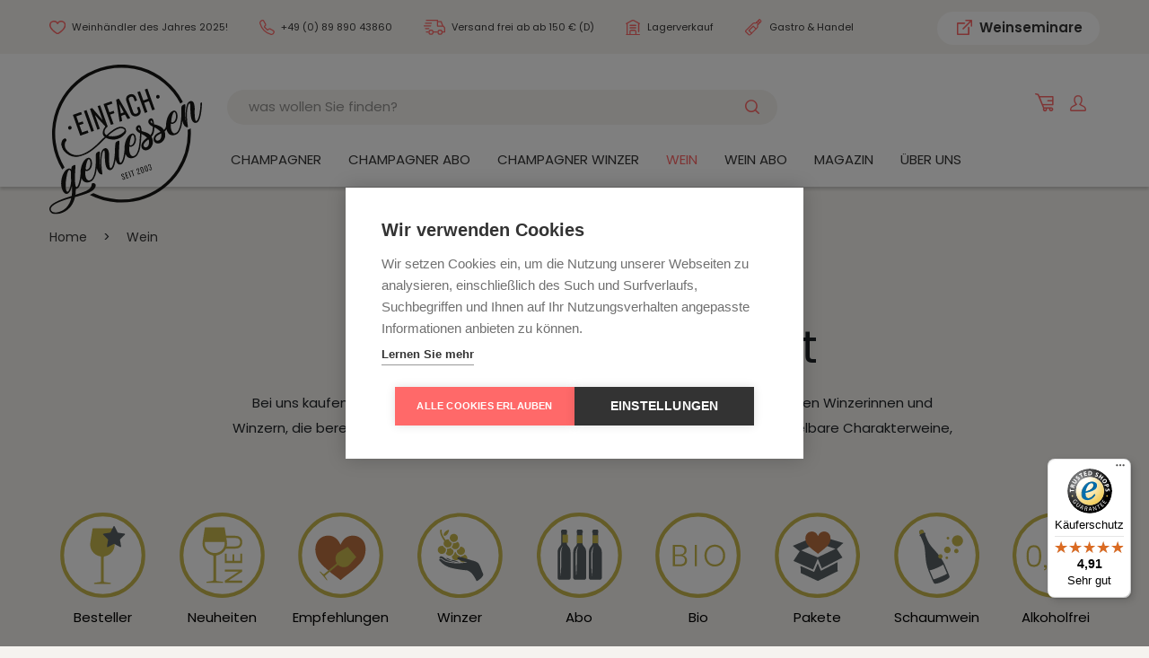

--- FILE ---
content_type: text/html; charset=UTF-8
request_url: https://www.einfachweinkaufen.de/weine/salwey/wf-0-0-0-0-920-0-0/
body_size: 28638
content:
<!DOCTYPE html>
<html lang="de" xml:lang="de">

<head>
    <meta name="viewport" content="width=device-width, initial-scale=1.0">
    <meta http-equiv="X-UA-Compatible" content="IE=edge">
    <meta property="fb:admins" content="1190152208">
    <meta property="og:type" content="website">
    <meta name="google-site-verification" content="P-Ua59jyG9y8JgPM3qdv5c-AGmg62fkdUgaxx11Zw2Y">
            <meta property="og:title" content="Wein online kaufen - für Genießer und die, die es werden wollen">
                    <meta property="og:description" content="Möchten Sie hochwertige Weine oder Champagner genießen? Wollen Sie das gewisse Etwas und keinen Standard? Dann können Sie bei uns Wein online kaufen.">
                    <meta property="og:image" content="https://www.einfachweinkaufen.de/images/shop/facebook/Shop_Relaunche_2020_Startseite.jpg">
            <meta property="og:locale" content="de_DE">
    <title>Wein online kaufen - für Genießer und die, die es werden wollen - einfach wein kaufen </title>
            <meta name="description" content="Möchten Sie hochwertige Weine oder Champagner genießen? Wollen Sie das gewisse Etwas und keinen Standard? Dann können Sie bei uns Wein online kaufen.">
                <meta name="Keywords" content="wein, rotwein, weißwein, champagner, weinshop, online, weinversand, kaufen, bestellen,weinhandel, weinversand,einfachweinkaufen, lieblingsweine, spitzenwinzern" lang="de">
            <meta name="geo.region" content="DE-BY">
    <meta name="geo.placename" content="M&uuml;nchen">
    <meta name="geo.position" content="48.130662;11.567536">
    <meta name="ICBM" content="48.130662, 11.567536">
    <meta name="facebook-domain-verification" content="s7mxa4y9h10wnsv4lttc4lk9y883ot">
    <link rel="canonical" href="https://www.einfachweinkaufen.de/weine/"><meta property="og:url" content="https://www.einfachweinkaufen.de/weine/">            <meta name="robots" content="index, follow">
        <link rel="apple-touch-icon" sizes="180x180" href="https://static.einfachweinkaufen.de/apple-touch-icon.png?v=1763903728">
    <link rel="icon" type="image/png" sizes="32x32" href="https://static.einfachweinkaufen.de/favicon-32x32.png?v=1763903728">
    <link rel="icon" type="image/png" sizes="16x16" href="https://static.einfachweinkaufen.de/favicon-16x16.png?v=1763903728">
    <link rel="manifest" href="/site.webmanifest">
    <link rel="mask-icon" href="https://static.einfachweinkaufen.de/safari-pinned-tab.svg?v=1763903728" color="#5bbad5">
    <meta name="msapplication-TileColor" content="#da532c">
    <meta name="theme-color" content="#ffffff">
    <style>
        /* poppins-light - latin */
        @font-face {
            font-family: 'Poppins';
            font-style: normal;
            font-weight: 300;
            src: url('/googlefonts/poppins-light.eot');
            /* IE9 Compat Modes */
            src: local(''),
                url('/googlefonts/poppins-light.eot?#iefix') format('embedded-opentype'),
                /* IE6-IE8 */
                url('/googlefonts/poppins-light.woff2') format('woff2'),
                /* Super Modern Browsers */
                url('/googlefonts/poppins-light.woff') format('woff'),
                /* Modern Browsers */
                url('/googlefonts/poppins-light.ttf') format('truetype'),
                /* Safari, Android, iOS */
                url('/googlefonts/poppins-light.svg#Poppins') format('svg');
            /* Legacy iOS */
        }

        /* poppins-regular - latin */
        @font-face {
            font-family: 'Poppins';
            font-style: normal;
            font-weight: 400;
            src: url('/googlefonts/poppins-v20-latin-regular.eot');
            /* IE9 Compat Modes */
            src: local(''),
                url('/googlefonts/poppins-v20-latin-regular.eot?#iefix') format('embedded-opentype'),
                /* IE6-IE8 */
                url('/googlefonts/poppins-v20-latin-regular.woff2') format('woff2'),
                /* Super Modern Browsers */
                url('/googlefonts/poppins-v20-latin-regular.woff') format('woff'),
                /* Modern Browsers */
                url('/googlefonts/poppins-v20-latin-regular.ttf') format('truetype'),
                /* Safari, Android, iOS */
                url('/googlefonts/poppins-v20-latin-regular.svg#Poppins') format('svg');
            /* Legacy iOS */
        }

        /* poppins-500 - latin */
        @font-face {
            font-family: 'Poppins';
            font-style: normal;
            font-weight: 500;
            src: url('/googlefonts/poppins-v20-latin-500.eot');
            /* IE9 Compat Modes */
            src: local(''),
                url('/googlefonts/poppins-v20-latin-500.eot?#iefix') format('embedded-opentype'),
                /* IE6-IE8 */
                url('/googlefonts/poppins-v20-latin-500.woff2') format('woff2'),
                /* Super Modern Browsers */
                url('/googlefonts/poppins-v20-latin-500.woff') format('woff'),
                /* Modern Browsers */
                url('/googlefonts/poppins-v20-latin-500.ttf') format('truetype'),
                /* Safari, Android, iOS */
                url('/googlefonts/poppins-v20-latin-500.svg#Poppins') format('svg');
            /* Legacy iOS */
        }

        /* poppins-600 - latin */
        @font-face {
            font-family: 'Poppins';
            font-style: normal;
            font-weight: 600;
            src: url('/googlefonts/poppins-v20-latin-600.eot');
            /* IE9 Compat Modes */
            src: local(''),
                url('/googlefonts/poppins-v20-latin-600.eot?#iefix') format('embedded-opentype'),
                /* IE6-IE8 */
                url('/googlefonts/poppins-v20-latin-600.woff2') format('woff2'),
                /* Super Modern Browsers */
                url('/googlefonts/poppins-v20-latin-600.woff') format('woff'),
                /* Modern Browsers */
                url('/googlefonts/poppins-v20-latin-600.ttf') format('truetype'),
                /* Safari, Android, iOS */
                url('/googlefonts/poppins-v20-latin-600.svg#Poppins') format('svg');
            /* Legacy iOS */
        }

        /* poppins-700 - latin */
        @font-face {
            font-family: 'Poppins';
            font-style: normal;
            font-weight: 700;
            src: url('/googlefonts/poppins-v20-latin-700.eot');
            /* IE9 Compat Modes */
            src: local(''),
                url('/googlefonts/poppins-v20-latin-700.eot?#iefix') format('embedded-opentype'),
                /* IE6-IE8 */
                url('/googlefonts/poppins-v20-latin-700.woff2') format('woff2'),
                /* Super Modern Browsers */
                url('/googlefonts/poppins-v20-latin-700.woff') format('woff'),
                /* Modern Browsers */
                url('/googlefonts/poppins-v20-latin-700.ttf') format('truetype'),
                /* Safari, Android, iOS */
                url('/googlefonts/poppins-v20-latin-700.svg#Poppins') format('svg');
            /* Legacy iOS */
        }

        .grecaptcha-badge {
            display: none !important;
            visibility: hidden !important;
        }
    </style>
    <!-- slick slider style -->
    <link rel="stylesheet" href="https://static.einfachweinkaufen.de/assets/ew/css/slick-theme.css?v=1763903728">
    <link rel="stylesheet" href="https://static.einfachweinkaufen.de/assets/ew/css/slick.css?v=1763903728">
    <!-- slick slider style end -->
    <link rel="stylesheet" href="https://static.einfachweinkaufen.de/assets/ew/css/ew.css?v=1763903728">
    <link rel="stylesheet" href="https://static.einfachweinkaufen.de/assets/ew/css/style.css?v=1763903728">
    <link rel="stylesheet" href="https://static.einfachweinkaufen.de/assets/ew/css/metisMenu.min.css?v=1763903728">
    <!-- landing page style -->
    <link rel="stylesheet" href="https://static.einfachweinkaufen.de/assets/landingpage/css/style.css?v=1763903728">
    <!-- landing page style end -->
    

        <!-- Hotjar Tracking Code for Website 5303914 (Name fehlt) -->
        <script>
            (function (h, o, t, j, a, r) {
                h.hj = h.hj || function () {
                    (h.hj.q = h.hj.q || []).push(arguments)
                };
                h._hjSettings = {
                    hjid: 5303914,
                    hjsv: 6
                };
                a = o.getElementsByTagName('head')[0];
                r = o.createElement('script');
                r.async = 1;
                r.src = t + h._hjSettings.hjid + j + h._hjSettings.hjsv;
                a.appendChild(r);
            })(window, document, 'https://static.hotjar.com/c/hotjar-', '.js?sv=');
        </script>

        <!-- Google tag (gtag.js) -->
        <script async src="https://www.googletagmanager.com/gtag/js?id=G-T7ZZ5YY9BF"></script>
        <script>
            window.dataLayer = window.dataLayer || [];

            function gtag() {
                dataLayer.push(arguments);
            }
            gtag('js', new Date());
            gtag('config', 'G-T7ZZ5YY9BF', {
                'anonymize_ip': true,
                cookie_domain: 'www.einfachweinkaufen.de'
            });

            gtag('set', {
                'currency': 'EUR'
            });
                        gtag('config', 'UA-249555180-1');
        </script>
        <!-- Google tag (gtag.js) -->
        <script async src="https://www.googletagmanager.com/gtag/js?id=UA-249555180-1"></script>
        <script>
            window.dataLayer = window.dataLayer || [];

            function gtag() {
                dataLayer.push(arguments);
            }
            gtag('js', new Date());
            gtag('config', 'UA-249555180-1');
            gtag('set', {
                'currency': 'EUR'
            });
        </script>
        <!-- Google tag (gtag.js) -->
        <script async src="https://www.googletagmanager.com/gtag/js?id=AW-11025633642"></script>
        <script>
            window.dataLayer = window.dataLayer || [];

            function gtag() {
                dataLayer.push(arguments);
            }
            gtag('js', new Date());
            gtag('config', 'AW-11025633642');
            gtag('set', {
                'currency': 'EUR'
            });
        </script>
        <!-- Google Tag Manager -->
        <script>
            (function (w, d, s, l, i) {
                w[l] = w[l] || [];
                w[l].push({
                    'gtm.start': new Date().getTime(),
                    event: 'gtm.js'
                });
                var f = d.getElementsByTagName(s)[0],
                    j = d.createElement(s),
                    dl = l != 'dataLayer' ? '&l=' + l : '';
                j.async = true;
                j.src =
                    'https://www.googletagmanager.com/gtm.js?id=' + i + dl;
                f.parentNode.insertBefore(j, f);
            })(window, document, 'script', 'dataLayer', 'GTM-WQS7N6S');
        </script>
        <!-- End Google Tag Manager -->
        <script id="mcjs">
            ! function (c, h, i, m, p) {
                m = c.createElement(h), p = c.getElementsByTagName(h)[0], m.async = 1, m.src = i, p.parentNode.insertBefore(m,
                    p)
            }(document, "script",
                "https://chimpstatic.com/mcjs-connected/js/users/9d721ad89d762c1cb4e0655e0/1f97886016f3b034731f7f20b.js");
        </script>
        <script src="https://static.einfachweinkaufen.de/vendor/components/jquery/jquery.min.js?v=1763903728"></script>
    <script src="https://static.einfachweinkaufen.de/assets/ew/js/metisMenu.min.js?v=1763903728"></script>
    <script src="https://static.einfachweinkaufen.de/js/jquery-migrate-1.2.1.min.js?v=1763903728"></script>
    <script src="https://static.einfachweinkaufen.de/assets/ew/node_modules/popper.js/dist/umd/popper.min.js?v=1763903728"></script>
    <script src="https://static.einfachweinkaufen.de/assets/ew/node_modules/bootstrap/dist/js/bootstrap.min.js?v=1763903728"></script>
    <script src="https://static.einfachweinkaufen.de/assets/ew/js/dotdotdot-js-master/dist/dotdotdot.js?v=1763903728"></script>
    <link rel="stylesheet" href="https://static.einfachweinkaufen.de/assets/ew/css/bootstrap-select.min.css?v=1763903728">
    <script src="https://static.einfachweinkaufen.de/assets/jquery-validation-1.19.5/dist/jquery.validate.min.js?v=1763903728"></script>
    <script src="https://static.einfachweinkaufen.de/js/slidebars.js?v=1763903728"></script>
    

        <script src="https://cdn.cookiehub.eu/c2/cab004f5.js"></script>
        <script>
            window.dataLayer = window.dataLayer || [];

            function gtag() {
                dataLayer.push(arguments);
            }
            gtag('consent', 'default', {
                'ad_storage': 'denied',
                'analytics_storage': 'denied',
                'wait_for_update': 500
            });

            document.addEventListener("DOMContentLoaded", function (event) {
                var cpm = {};
                window.cookiehub.load(cpm);
            });
        </script>

    </head>

<body  data-spy="scroll" data-target="#myScrollspy" data-offset="1">
    <script type="text/plain">!function(f,b,e,v,n,t,s){
    if(f.fbq)return;
    n=f.fbq=function(){n.callMethod ? n.callMethod.apply(n, arguments) : n.queue.push(arguments)};
    if(!f._fbq)f._fbq=n;
    n.push=n;
    n.loaded=!0;
    n.version="2.0";
    n.queue=[];
    t=b.createElement(e);
    t.async=!0;
    t.src=v;
    s=b.getElementsByTagName(e)[0];
    s.parentNode.insertBefore(t,s);
}(window, document, "script", "https://connect.facebook.net/en_US/fbevents.js");

fbq("init", "915793001808037");
fbq("track", "PageView");</script><noscript>
    <img height="1" width="1" alt="Facebook" src="https://www.facebook.com/tr?id=915793001808037&ev=PageView&noscript=1">
</noscript>    <header>
                    <!-- Google Tag Manager (noscript) -->
            <noscript><iframe src="https://www.googletagmanager.com/ns.html?id=GTM-WQS7N6S" height="0" width="0" style="display:none;visibility:hidden"></iframe></noscript>
            <!-- End Google Tag Manager (noscript) -->
                <div class="container">
            <div class="d-flex justify-content-between">
                <ul class="list-inline align-self-center general-info d-lg-flex align-items-center">
                    <li class="list-inline-item text-regular11">
                        <img src="https://static.einfachweinkaufen.de/assets/ew/images/love.svg?v=1763903728" alt="love" title="love" class="love mr-1">
                        <a href="https://www.einfachweinkaufen.de/magazin/weinhaendler-des-jahres-2025/cm-53/" title="Weinhändler des Jahres 2025!"><span>Weinhändler des Jahres 2025!</span></a>
                    </li>
                    <li class="list-inline-item text-regular11">
                        <img src="https://static.einfachweinkaufen.de/assets/ew/images/phone.svg?v=1763903728" alt="contact" title="contact" class="contact mr-1">
                        <a href="/shop/info/kontakt/" title="Beratung unter +49 (0) 89 890 43860"><span>+49 (0) 89 890 43860</span></a>
                    </li>
                    <li class="list-inline-item text-regular11">
                        <img src="https://static.einfachweinkaufen.de/assets/ew/images/delivery.svg?v=1763903728" alt="delivery" title="delivery" class="delivery mr-1">
                        <a href="/shop/info/versandkosten/" title="Versandkostenfrei ab 150 €">Versand frei ab <span>ab 150 € (D)</span>
                        </a>
                    </li>

                    <li class="list-inline-item text-regular11"><img src="https://static.einfachweinkaufen.de/assets/ew/images/lagerverkauf_icon.svg?v=1763903728" alt="Gastro & Handel" title="Weinverkauf in unserem Lager" class="mr-2"><a href="/shop/info/kontakt/" title="Weinverkauf in unserem Lager">Lagerverkauf</a>
                    <li class="list-inline-item text-regular11"><img src="https://static.einfachweinkaufen.de/assets/ew/images/icon-bottle.svg?v=1763903728" alt="Gastro & Handel" title="Gastro & Handel" class="mr-2"><a href="/gastronomie_und_handel/" title="Gastro & Handel">Gastro & Handel</a>

                </ul>
                <div class="btn btn-white btn-white--header">
                    <a href="https://www.einfachgeniessen.de/" target="_blank" title="Weinseminare bei einfachgeniessen"> <svg class="mr-2" id="foreign" xmlns="http://www.w3.org/2000/svg" width="17.289" height="17.289" viewBox="0 0 17.289 17.289">
                            <g id="Group_608" data-name="Group 608" transform="translate(6.287)">
                                <g id="Group_620" data-name="Group 620">
                                    <path id="Path_151" data-name="Path 151" d="M196.4,0h-6.287a.786.786,0,0,0,0,1.572h4.39l-8.089,8.089a.786.786,0,1,0,1.111,1.111l8.089-8.089v4.39a.786.786,0,1,0,1.572,0V.786A.786.786,0,0,0,196.4,0Z" transform="translate(-186.184)" fill="#1d1d1b" />
                                </g>
                            </g>
                            <g id="Group_615" data-name="Group 615" transform="translate(0 3.143)">
                                <g id="Group_614" data-name="Group 614">
                                    <path id="Path_152" data-name="Path 152" d="M13.36,97.806a.786.786,0,0,0-.786.786v7.073h-11v-11H8.645a.786.786,0,1,0,0-1.572H.786A.786.786,0,0,0,0,93.877v12.574a.786.786,0,0,0,.786.786H13.36a.786.786,0,0,0,.786-.786V98.592A.786.786,0,0,0,13.36,97.806Z" transform="translate(0 -93.091)" fill="#1d1d1b" />
                                </g>
                            </g>
                        </svg> Weinseminare</a>
                </div>
                                <form class="form-inline position-relative" id="suchform" name="suchform" method="post" action="/shop/suche/">
                    <label class="sr-only" for="suche">Name</label>
                    <input title="Suchen Sie jetzt auf einfach wein kaufen" class="form-control" type="search" id="suche" name="suche" value="" placeholder="was wollen Sie finden?">
                    <button type="submit" class="btn position-absolute" id="btn-search" title="Suchen Sie jetzt auf einfach wein kaufen"><i class="demo-icon icon-search text-primary"></i></button>
                </form>
            </div>
        </div>
    </header>
    <!-- Navigation Pannel START -->
    <div class="navigation-inner">
        <section class="mobile-popup mobile-menu">
                <div class="popup-title d-flex justify-content-between">
                        <h3>Menu</h3>
                        <a href="#" class="close-mobile-popup"><i class="demo-icon icon-times close text-primary"></i></a>
                </div>
                <div class="popup-body bg-white">
                        <ul id="menu" class="list-unstyled">
                                <li>
                                        <a title="Champagner & Co bei einfachweinkaufens" href="#" class="has-arrow" aria-expanded="false">Champagner</a>
                                        <ul class="list-unstyled">
                                                <li><a title="Weinsorten" href="#" class="has-arrow text-uppercase" aria-expanded="false">Champagner</a>
                                                        <ul class="list-unstyled menu-list">
                                                                <li><a title="Alle Champagner" href="/champagner/">Alle Champagner</a></li>
                                                                <li><a title="Champagner Winzer" href="/champagner/winzer/">Champagner Winzer</a></li>
                                                                <li><a title="Champagner für Einsteiger" href="/champagner/typ-fuer-einsteiger/cf-0-0-11-0-0-0-0-0-0-0-0-0-0/">Für Einsteiger</a></li>
                                                                <li><a title="Champagner für Fortgeschrittene" href="/champagner/typ-fuer-fortgeschrittene/cf-0-0-12-0-0-0-0-0-0-0-0-0-0/">Für Fortgeschrittene</a></li>
                                                                <li><a title="Champagner als Essensbegleiter" href="/champagner/typ-essensbegleiter/cf-0-0-14-0-0-0-0-0-0-0-0-0-0/">Als Essensbegleiter</a></li>
                                                                <li><a title="Champagner Sondergrößen " href="/champagner/flaschengroesse-magnum-1-5l-und-groesser/cf-0-0-0-0-0-0-0-0-0-2-0-0-0/">Sondergrößen</a></li>
                                                                <li><a title="Bio Champagner " href="/champagner/typ-bio-biodyn/cf-0-0-16-0-0-0-0-0-0-0-0-0-0/">Bio Champagner</a></li>
                                                        </ul>
                                                </li>
                                        </ul>
                                        <ul class="list-unstyled">
                                                <li><a title="Weinsorten" href="#" class="has-arrow text-uppercase" aria-expanded="false">Beliebt</a>
                                                        <ul class="list-unstyled menu-list">
                                                                <li><a title="Top bewerteten Champagner kaufen und bestellen" href="/champagner_top_bewertet/">Top bewertet</a></li>
                                                                <li><a title="Champagner Abo" href="/champagner/abo/">Champagner Abo</a></li>
                                                                <li><a title="Neu eingetroffer Champagner" href="/champagner_neu_eingetroffen/">Neuheiten</a></li>
                                                                <li><a title="Empfehlungen" href="/champagner/empfehlungen/">Empfehlungen</a></li>
                                                                <li><a title="Champagner Probierpakete" href="/champagner/probierpakete/">Probierpakete</a></li>
                                                                <li><a title="Bestseller" href="/champagner_bestseller/">Bestseller</a></li>
                                                                <li><a title="Geschenke" href="/champagner-geschenke/l-49/">Geschenke</a></li>
                                                                <li><a title="Gutscheine " href="/shop/gutschein/">Gutscheine </a></li>
                                                                <li><a title="Gläser" href="/accessoires/">Gläser </a></li>
                                                        </ul>
                                                </li>
                                        </ul>
                                        <ul class="list-unstyled">
                                                <li><a title="Weinsorten" href="#" class="has-arrow text-uppercase" aria-expanded="false">Inspiration</a>
                                                        <ul class="list-unstyled menu-list">
                                                                <li><a title="Champagner Finder" href="/champagnerfinder/">Champagner Finder </a></li>
                                                                <li><a title="Champagner Wissen" href="/magazin/champagnermagazin/">Magazin </a></li>
                                                                <li><a title="Glossar" href="/champagner/glossar/">Glossar</a></li>
                                                                <li><a title="Frauenpower" href="https://www.einfachweinkaufen.de/winzerinnen/l-35/">Frauenpower</a></li>
                                                                <li><a title="Hochzeit" href="https://www.einfachweinkaufen.de/Champagner/hochzeit/l-46/">Hochzeit</a></li>
                                                                <li><a title="Über Bernhard Meßmer" href="/champagner/champagner_experte/">Über Bernhard Meßmer</a></li>
                                                        </ul>
                                                </li>
                                        </ul>
                                </li>
                                <li><a title="Champagner Abo kaufen und bestellen" href="/champagner/abo/">Champagner Abo</a></li>
                                <li><a title="Champagner Winzer" href="/champagner/winzer/">Champagner Winzer</a></li>
                                <li class="active">
                                        <a title="Wein" href="#" class="has-arrow" aria-expanded="false">Wein</a>
                                        <ul class="list-unstyled">
                                                <li><a title="Weinsorten" href="#" class="has-arrow text-uppercase" aria-expanded="false">Weinsorten</a>
                                                        <ul class="list-unstyled menu-list">
                                                                <li><a title="Wein kaufen und bestellen" href="/weine/" class="active">Alle Weine</a></li>
                                                                <li><a title="Weißwein kaufen und bestellen" href="/weine/weisswein/" >Weisswein</a></li>
                                                                <li><a title="Rotwein kaufen und bestellen" href="/weine/rotwein/" >Rotwein</a>
                                                                </li>
                                                                <li><a title="Rosé kaufen und bestellen" href="/weine/rose/" >Rosé</a>
                                                                </li>
                                                                <li><a title="Süßwein & Co kaufen und bestellen" href="/weine/suesswein/" >Süsswein & Co</a>
                                                                </li>
                                                                <li><a title="Bioweine kaufen und bestellen" href="/weine/bioweine/" >Bioweine</a></li>
                                                                <li><a title="Alle Champagner" href="/champagner/">Champagner</a></li>
                                                                <li><a title="Alle Schaumweine" href="/weine/schaumwein/">Schaumweine</a> </li>
                                                                <li><a title="Alkoholfrei kaufen und bestellen" href="/weine/alkoholfrei/" >Alkoholfrei</a>
                                                                </li>
                                                        </ul>
                                                </li>
                                        </ul>
                                        <ul class="list-unstyled">
                                                <li><a title="Besonderheiten" href="#" class="has-arrow text-uppercase" aria-expanded="false">Beliebt</a>
                                                        <ul class="list-unstyled menu-list">
                                                                <li><a title="Top bewerteten Wein kaufen und bestellen" href="/wein_top_bewertet/">Top bewertet</a></li>
                                                                <li><a title="Wein Abo kaufen und bestellen" href="/wein/abo/">Wein Abo</a></li>
                                                                <li><a title="Winzer" href="/wein/winzerauswahl/">Winzer</a></li>
                                                                <li><a title="Probierpakete für zu Hause kaufen und bestellen" href="/probierpakete/">Probierpakete</a></li>
                                                                <li><a title="Bestseller kaufen und bestellen" href="/wein_bestseller/">Bestseller</a></li>
                                                                <li><a title="Neu eingetroffer Wein" href="/wein_neu_eingetroffen/">Neuheiten</a></li>
                                                                <li><a title="Weine für jeden Tag kaufen und bestellen" href="/weine/weine-fuer-jeden-tag/wf-9-0-0-0-0-0-0/">für jeden Tag</a></li>

                                                                <li><a title="Gutscheine " href="/shop/gutschein/">Gutscheine </a>
                                                                </li>
                                                                                                                                <li><a title="Gläser" href="/accessoires/">Gläser </a></li>
                                                        </ul>
                                                </li>
                                        </ul>
                                        <ul class="list-unstyled">
                                                <li><a title="Herkunft" href="#" class="has-arrow text-uppercase" aria-expanded="false">Inspiration</a>
                                                        <ul class="list-unstyled menu-list">
                                                                <li><a title="Wein Wissen" href="/magazin/weinmagazin/">Wein Magazin</a></li>
                                                        </ul>
                                                </li>
                                        </ul>
                                </li>
                                <li><a title="Wein Abo kaufen und bestellen" href="/wein/abo/">Wein Abo</a></li>
                                <li><a title="Champagner und Wein Magazin" href="/magazin/">Magazin</a></li>
                                <li>
                                        <a title="Über uns" href="#" class="has-arrow" aria-expanded="false">Über uns</a>
                                        <ul class="list-unstyled">
                                                <li><a title="Unsere Geschichte" href="/shop/info/ueber_uns/">Unsere Geschichte</a></li>
                                                <li><a title="Team" href="/shop/info/team/">Team</a></li>
                                                <li><a title="Kontakt" href="/shop/info/kontakt/">Kontakt</a></li>
                                                <li><a title="Champagner Experte" href="/champagner/champagner_experte/">Champagner Experte</a></li>
                                        </ul>

                                </li>


                                <li><a class="nav-link" target="_blank" href="https://www.einfachgeniessen.de/" title="Wein- & Whiskyseminare bei einfach geniessen - die Schmeck Experten">Weinseminare</a>
                                </li>
                        </ul>
                </div>
        </section>

        <section class="navigation position-relative">
                <div class="container">
                        <div class="d-flex">
                                <div class="brand">
                                        <a href="/" title="Die einfach wein kaufen Startseite" class="d-flex brand-logo">
                                                <img alt="Unser einfach wein kaufen Logo" title="Die einfach wein kaufen Startseite" src="https://static.einfachweinkaufen.de/assets/eg/images/logo.svg?v=1763903728">
                                        </a>
                                </div>
                                <nav class="navbar navbar-expand-lg position-static">
                                        <button class="navbar-toggler" type="button" data-toggle="collapse" data-target="#navbarSupportedContent" aria-controls="navbarSupportedContent" aria-expanded="false" aria-label="Toggle navigation">
                                                <span class="hamburger-icon"></span>
                                                <span class="text-regular18">MENÜ</span>
                                        </button>
                                        <div id="search-toggler">
                                                <i class="demo-icon icon-search text-primary"></i>
                                                <i class="demo-icon icon-times text-primary"></i>

                                        </div>
                                        <div class="collapse navbar-collapse" id="navbarSupportedContent">
                                                <ul class="navbar-nav mr-auto position-static">
                                                        <li class="nav-item dropdown position-static">
                                                                <a class="nav-link dropdown-toggle " href="/champagner/" id="navbarDropdown2" role="button" title="Champagner & Co bei einfachweinkaufen">Champagner</a>
                                                                <div class="dropdown-menu border-0 w-100 shadow-sm" aria-labelledby="navbarDropdown2">
                                                                        <div class="container">
                                                                                <div class="row w-100">
                                                                                        <div class="offset-xl-2 offset-lg-3 col-xl-2 col-lg-2 menu-weinsorten">
                                                                                                <p class="text-regular18 text-uppercase submenu-title">Champagner</p>
                                                                                                <ul class="list-unstyled">
                                                                                                        <li><a title="Alle Champagner" href="/champagner/">Alle Champagner</a></li>
                                                                                                        <li><a title="Champagner Winzer" href="/champagner/winzer/">Champagner Winzer</a></li>
                                                                                                        <li><a title="Champagner für Einsteiger" href="/champagner/typ-fuer-einsteiger/cf-0-0-11-0-0-0-0-0-0-0-0-0-0/">Für Einsteiger</a></li>
                                                                                                        <li><a title="Champagner für Fortgeschrittene" href="/champagner/typ-fuer-fortgeschrittene/cf-0-0-12-0-0-0-0-0-0-0-0-0-0/">Für Fortgeschrittene</a></li>
                                                                                                        <li><a title="Champagner als Essensbegleiter" href="/champagner/typ-essensbegleiter/cf-0-0-14-0-0-0-0-0-0-0-0-0-0/">Als Essensbegleiter</a></li>
                                                                                                        <li><a title="Champagner Sondergrößen " href=/champagner/flaschengroesse-magnum-1-5l-und-groesser/cf-0-0-0-0-0-0-0-0-0-2-0-0-0/">Sondergrößen</a></li>
                                                                                                        <li><a title="Bio Champagner " href="/champagner/typ-bio-biodyn/cf-0-0-16-0-0-0-0-0-0-0-0-0-0/">Bio Champagner</a></li>
                                                                                                </ul>
                                                                                        </div>
                                                                                        <div class="col-xl-2 col-lg-2">
                                                                                                <p class="text-regular18 text-uppercase submenu-title">Beliebt</p>
                                                                                                <ul class="list-unstyled">
                                                                                                        <li><a title="Top bewerteten Champagner kaufen und bestellen" href="/champagner_top_bewertet/">Top bewertet</a></li>
                                                                                                        <li><a title="Champagner Abo" href="/champagner/abo/">Champagner Abo</a></li>
                                                                                                        <li><a title="Neu eingetroffer Champagner" href="/champagner_neu_eingetroffen/">Neuheiten</a></li>
                                                                                                        <li><a title="Empfehlungen" href="/champagner/empfehlungen/">Empfehlungen</a></li>
                                                                                                        <li><a title="Champagner Probierpakete" href="/champagner/probierpakete/">Probierpakete</a></li>
                                                                                                        <li><a title="Bestseller" href="/champagner_bestseller/">Bestseller</a></li>
                                                                                                        <li><a title="Geschenke" href="/champagner-geschenke/l-49/">Geschenke</a></li>
                                                                                                        <li><a title="Gutscheine " href="/shop/gutschein/">Gutscheine </a></li>
                                                                                                        <li><a title="Gläser" href="/accessoires/">Gläser </a></li>
                                                                                                </ul>
                                                                                        </div>
                                                                                        <div class="col-xl-2 col-lg-2">
                                                                                                <p class="text-regular18 text-uppercase submenu-title">
                                                                                                        Inspiration</p>
                                                                                                <ul class="list-unstyled">
                                                                                                        <li><a title="Champagner Finder" href="/champagnerfinder/">Champagner Finder </a></li>
                                                                                                        <li><a title="Champagner Wissen" href="/magazin/champagnermagazin/">Magazin </a></li>
                                                                                                        <li><a title="Glossar" href="/champagner/glossar/">Glossar</a></li>
                                                                                                        <li><a title="Frauenpower" href="https://www.einfachweinkaufen.de/winzerinnen/l-35/">Frauenpower</a></li>
                                                                                                        <li><a title="Hochzeit" href="https://www.einfachweinkaufen.de/Champagner/hochzeit/l-46/">Hochzeit</a></li>
                                                                                                        <li><a style="white-space: nowrap;" title="Über Bernhard Meßmer" href="/champagner/champagner_experte/">Über Bernhard Meßmer</a></li>
                                                                                                </ul>
                                                                                        </div>
                                                                                        <div class="offset-xl-1 col-xl-3 col-lg-3 text-center">
                                                                                                <p class="text-regular18 text-uppercase ">Champagner Abo</p>
                                                                                                <img class="w-90 pb-3" src="https://static.einfachweinkaufen.de/assets/ew/images/menu/champagner-abo.jpg?v=1763903728" alt="Unser Champagner Abo">
                                                                                                <a title="Unser Champagner Abo" href="/champagner/abo/" class="btn btn-outline-primary btn-sm"><i class="icon-demo  mr-1"></i>jetzt entdecken</a>
                                                                                        </div>
                                                                                </div>
                                                                        </div>
                                                                </div>
                                                        </li>
                                                        <li class="nav-item"><a class="nav-link " title="Champagner Abo kaufen und bestellen" href="/champagner/abo/">Champagner Abo</a>
                                                        </li>
                                                        <li class="nav-item"><a class="nav-link " title="Champagner Winzer" href="/champagner/winzer/">Champagner Winzer</a></li>
                                                        <li class="nav-item dropdown position-static">
                                                                <a class="nav-link dropdown-toggle active" href="/weine/" id="navbarDropdown" role="button" title="Wein bei einfachweinkaufen">Wein</a>
                                                                <div class="dropdown-menu border-0 w-100 shadow-sm" aria-labelledby="navbarDropdown">
                                                                        <div class="container">
                                                                                <div class="row w-100">
                                                                                        <div class="offset-xl-2 offset-lg-3 col-xl-2 col-lg-2 menu-weinsorten">
                                                                                                <p class="text-regular18 text-uppercase submenu-title">Weinsorten</p>
                                                                                                <ul class="list-unstyled">
                                                                                                        <li><a title="Wein kaufen und bestellen" href="/weine/">Alle Weine</a></li>
                                                                                                        <li><a title="Weißwein kaufen und bestellen" href="/weine/weisswein/">Weisswein</a></li>
                                                                                                        <li><a title="Rotwein kaufen und bestellen" href="/weine/rotwein/">Rotwein</a></li>
                                                                                                        <li><a title="Rosé kaufen und bestellen" href="/weine/rose/">Rosé</a></li>
                                                                                                        <li><a title="Süßwein & Co kaufen und bestellen" href="/weine/suesswein/">Süsswein & Co</a></li>
                                                                                                        <li><a title="Bioweine kaufen und bestellen" href="/weine/bioweine/">Bioweine</a></li>
                                                                                                        <li><a title="Alle Champagner" href="/champagner/">Champagner</a></li>
                                                                                                        <li><a title="Alle Schaumweine" href="/weine/schaumwein/">Schaumweine</a></li>
                                                                                                        <li><a title="Alkoholfrei kaufen und bestellen" href="/weine/alkoholfrei/">Alkoholfrei</a></li>
                                                                                                </ul>
                                                                                        </div>
                                                                                        <div class="col-xl-2 col-lg-2">
                                                                                                <p class="text-regular18 text-uppercase submenu-title">Beliebt</p>
                                                                                                <ul class="list-unstyled">
                                                                                                        <li><a title="Top bewerteten Wein kaufen und bestellen" href="/wein_top_bewertet/">Top bewertet</a></li>
                                                                                                        <li><a title="Wein Abo kaufen und bestellen" href="/wein/abo/">Wein Abo</a></li>
                                                                                                        <li><a title="Winzer" href="/wein/winzerauswahl/">Winzer</a></li>
                                                                                                        <li><a title="Probierpakete für zu Hause kaufen und bestellen" href="/probierpakete/">Probierpakete</a></li>
                                                                                                        <li><a title="Bestseller kaufen und bestellen" href="/wein_bestseller/">Bestseller</a></li>
                                                                                                        <li><a title="Neu eingetroffer Wein" href="/wein_neu_eingetroffen/">Neuheiten</a></li>
                                                                                                        <li><a title="Weine für jeden Tag kaufen und bestellen" href="/weine/weine-fuer-jeden-tag/wf-9-0-0-0-0-0-0/">für jeden Tag</a></li>
                                                                                                        <li><a title="Gutscheine " href="/shop/gutschein/">Gutscheine </a></li>
                                                                                                                                                                                                                <li><a title="Gläser" href="/accessoires/">Gläser </a></li>
                                                                                                </ul>
                                                                                        </div>
                                                                                        <div class="col-xl-2 col-lg-2">
                                                                                                <p class="text-regular18 text-uppercase submenu-title">Inspiration</p>
                                                                                                <ul class="list-unstyled">
                                                                                                        <li><a title="Wein Wissen" href="/magazin/weinmagazin/">Wein Magazin</a></li>
                                                                                                </ul>
                                                                                        </div>
                                                                                        <div class="offset-xl-1 col-xl-3 col-lg-3 text-center">
                                                                                                <p class="text-regular18 text-uppercase ">Unser Wein Abo </p>
                                                                                                <img class="w-90 pb-3" src="https://static.einfachweinkaufen.de/assets/ew/images/menu/wein-abo.jpg?v=1763903728" alt="Unser Wein Abo">
                                                                                                <a title="Unser Wein Abo" href="/wein/abo/" class="btn btn-outline-primary btn-sm"><i class="icon-demo  mr-1"></i>jetzt entdecken</a>
                                                                                        </div>
                                                                                </div>
                                                                        </div>
                                                                </div>
                                                        </li>
                                                        <li class="nav-item"><a class="nav-link " title="Wein Abo kaufen und bestellen" href="/wein/abo/">Wein Abo</a></li>
                                                        <li class="nav-item"><a class="nav-link " title="Champagner und Wein Magazin" href="/magazin/">Magazin</a></li>

                                                        <li class="nav-item dropdown position-static">
                                                                <a class="nav-link dropdown-toggle " href="/champagner/" id="navbarDropdown2" role="button" title="Über uns">Über uns</a>
                                                                <div class="dropdown-menu border-0 w-100 shadow-sm" aria-labelledby="navbarDropdown2">
                                                                        <div class="container">
                                                                                <div class="row w-100">
                                                                                        <div class="offset-xl-2 offset-lg-3 col-xl-2 col-lg-2 menu-weinsorten">
                                                                                                <p class="text-regular18 text-uppercase submenu-title">Über uns</p>
                                                                                                <ul class="list-unstyled">
                                                                                                        <li><a title="Unsere Geschichte" href="/shop/info/ueber_uns/">Unsere Geschichte</a></li>
                                                                                                        <li><a title="Team" href="/shop/info/team/">Team</a></li>
                                                                                                        <li><a title="Kontakt" href="/shop/info/kontakt/">Kontakt</a></li>
                                                                                                        <li><a title="Champagner Experte" href="/champagner/champagner_experte/">Champagner Experte</a></li>
                                                                                                </ul>
                                                                                        </div>

                                                                                        <div class="col-xl-2 col-lg-2"></div>
                                                                                        <div class="col-xl-2 col-lg-2"></div>
                                                                                        <div class="offset-xl-1 col-xl-3 col-lg-3 text-center">
                                                                                                <p class="text-regular18 text-uppercase ">Champagner Abo</p>
                                                                                                <img class="w-90 pb-3" src="https://static.einfachweinkaufen.de/assets/ew/images/menu/champagner-abo.jpg?v=1763903728" alt="Unser Champagner Abo">
                                                                                                <a title="Unser Champagner Abo" href="/champagner/abo/" class="btn btn-outline-primary btn-sm"><i class="icon-demo  mr-1"></i>jetzt entdecken</a>
                                                                                        </div>
                                                                                </div>
                                                                        </div>
                                                                </div>
                                                        </li>

                                                </ul>
                                        </div>
                                </nav>
                                <ul class="list-inline mb-0 ml-auto cart-user">
                                        <li class="list-inline-item d-none"><a href="#" class="text-primary"><i class="demo-icon icon-love"></i></a>
                                        </li>
                                        <li class="list-inline-item">
                                                                                                        <a title="Es befindet sich kein Produkt im Warenkorb." href="/shop/warenkorb/" class="text-primary cart-badge"><i class="demo-icon icon-cart"></i>
                                                                                                                        </a>
                                                                                        </li>
                                        <li class="list-inline-item"><a title="Kundenkonto" href="/shop/konto/" class="text-primary"><i class="demo-icon icon-user text-regular18"></i></a></li>
                                </ul>
                        </div>
                </div>
        </section>
</div>    <script src="/assets/bootstrap-slider-master/dist2/bootstrap-slider.min.js"></script>
<link rel="stylesheet" href="https://static.einfachweinkaufen.de/assets/bootstrap-slider-master/dist2/css/bootstrap-slider.min.css?v=1763903728">
<style>
    .filters .dropdown a.dropdown-item {
        color: #212529;
        background-color: transparent;
    }

    .dropdown-menu {
        max-height: 400px;
        overflow: scroll;
    }

    .custom-select {
        height: 35px;
        font-size: 0.875rem;
        font-weight: 400;
    }
</style>
        <div class="container">
            <div class="d-flex justify-content-between">
                <span class="breadcrumb">
                                            <a href="https://www.einfachweinkaufen.de/">Home</a>
                    
                                                                        <span>&nbsp;&gt;&nbsp;</span>
                                                <a href="https://www.einfachweinkaufen.de/weine/">
                            Wein                        </a>
                                    </span>
            </div>
        </div>
        <script type="application/ld+json">{
    "@context": "https://schema.org",
    "@type": "BreadcrumbList",
    "itemListElement": [
        {
            "@type": "ListItem",
            "position": 1,
            "name": "Home",
            "item": "https://www.einfachweinkaufen.de/"
        },
        {
            "@type": "ListItem",
            "position": 2,
            "name": "Wein",
            "item": "https://www.einfachweinkaufen.de/weine/"
        }
    ]
}</script><section class="section-pad2">
    <div class="container">
        <form id="auswahlform" name="auswahlform" method="post" class="ym-form">
            <input type="hidden" name="richtung" id="richtung" value="asc">
            <div class="row page-title">
                <div class="offset-xl-2 col-xl-8 offset-lg-1 col-lg-10 text-center">
                    <h1 class="lg">Unser Weinsortiment</h1>
                    <p></p>
                                            <p>
                            Bei uns kaufen Sie schnell und sicher Weine und Schaumweine von leidenschaftlichen Winzerinnen und Winzern, die bereit sind, sehr viel im Weinberg zu arbeiten. So entstehen unverwechselbare Charakterweine, die sich von der Masse herzerfrischend unterscheiden.                        </p>
                                    </div>
            </div>
                            <style>
                    .scroll-container {
                        overflow-x: auto;
                        white-space: nowrap;
                        padding-bottom: 10px;
                        -ms-overflow-style: none;
                        /* Internet Explorer and Edge */
                        scrollbar-width: none;
                        /* Firefox */
                    }

                    .scroll-container::-webkit-scrollbar {
                        display: none;
                        /* Chrome, Safari, Opera */
                    }

                    .custom-box {
                        width: calc(12% - 10px);
                        /* Adjusted width to fit more boxes in large screens */
                        text-align: center;
                        margin-right: 10px;
                        /* Space between boxes */
                        display: inline-block;
                        white-space: normal;
                        /* Allow normal text wrapping inside the box */
                    }

                    .custom-box img {
                        width: 95px;
                        height: 95px;
                        margin-bottom: 10px;
                    }

                    .custom-box a {
                        text-decoration: none;
                        color: #000;
                    }

                    /* Full-width usage on larger screens */
                    @media (min-width: 1200px) {
                        .scroll-container {
                            overflow-x: hidden;
                            /* Disable horizontal scrolling for larger screens */
                        }

                        .custom-box-container {
                            justify-content: space-between;
                            /* Use the full width on larger screens */
                            flex-wrap: wrap;
                            /* Allow wrapping for large screens if needed */
                        }

                        .custom-box {
                            width: calc(11% - 10px);
                            /* Use full width for large screens */
                        }
                    }

                    /* For medium screens (laptops/tablets), keep boxes on one line but make them scrollable */
                    @media (max-width: 1200px) {
                        .scroll-container {
                            overflow-x: auto;
                        }

                        .custom-box-container {
                            flex-wrap: nowrap;
                            /* No wrapping, keep everything in one line */
                        }

                        .custom-box {
                            width: calc(15% - 10px);
                            /* Adjust the box size for medium screens */
                        }
                    }

                    /* For small screens (mobile), keep everything in one line and allow scrolling */
                    @media (max-width: 768px) {
                        .scroll-container {
                            overflow-x: scroll;
                        }

                        .custom-box {
                            width: calc(22% - 20px);
                            /* Adjust the box size for small screens */
                        }
                    }

                    @media (max-width: 576px) {
                        .scroll-container {
                            overflow-x: scroll;
                        }

                        .custom-box {
                            width: calc(33.33% - 40px);
                            /* Adjust for smaller screens */
                        }
                    }

                    @media (max-width: 400px) {
                        .custom-box {
                            width: calc(33.33% - 20px);
                            /* Adjust for very small screens */
                        }
                    }
                </style>

                <div class="scroll-container">
                    <div class="custom-box-container">
                        <div class="custom-box show-on-small">
                            <a title="Wein Besteller" href="/wein_bestseller/">
                                <img src="https://static.einfachweinkaufen.de/assets/ew/images/wine-page/Besteller.svg?v=1763903728" alt="Besteller">
                                <p>Besteller</p>
                            </a>
                        </div>
                        <div class="custom-box">
                            <a title="Wein Neuheiten" href="/wein_neu_eingetroffen/">
                                <img src="https://static.einfachweinkaufen.de/assets/ew/images/champagner-page/Neuheiten.svg?v=1763903728" alt="Neuheiten">
                                <p>Neuheiten</p>
                            </a>
                        </div>
                        <div class="custom-box show-on-small">
                            <a title="Wein Empfehlungen" href="/wein/empfehlungen/l-50/">
                                <img src="https://static.einfachweinkaufen.de/assets/ew/images/champagner-page/Empfehlungen.svg?v=1763903728" alt="Empfehlungen">
                                <p>Empfehlungen</p>
                            </a>
                        </div>
                        <div class="custom-box">
                            <a title="Wein Winzer" href="/wein/winzerauswahl/">
                                <img src="https://static.einfachweinkaufen.de/assets/ew/images/wine-page/Winzer.svg?v=1763903728" alt="Winzer">
                                <p>Winzer</p>
                            </a>
                        </div>
                        <div class="custom-box show-on-small">
                            <a title="Wein Abo" href="/wein/abo/">
                                <img src="https://static.einfachweinkaufen.de/assets/ew/images/wine-page/Abo.svg?v=1763903728" alt="Abo">
                                <p>Abo</p>
                            </a>
                        </div>
                        <div class="custom-box">
                            <a title="Biowein" href="/weine/bioweine/">
                                <img src="https://static.einfachweinkaufen.de/assets/ew/images/wine-page/Bio.svg?v=1763903728" alt="Bio">
                                <p>Bio</p>
                            </a>
                        </div>
                        <div class="custom-box">
                            <a title="Wein Pakete" href="/probierpakete/">
                                <img src="https://static.einfachweinkaufen.de/assets/ew/images/wine-page/Pakete.svg?v=1763903728" alt="Pakete">
                                <p>Pakete</p>
                            </a>
                        </div>
                        <div class="custom-box">
                            <a title="Schaumwein" href="/weine/schaumwein/">
                                <img src="https://static.einfachweinkaufen.de/assets/ew/images/wine-page/Schaumwein.svg?v=1763903728" alt="Schaumwein">
                                <p>Schaumwein</p>
                            </a>
                        </div>
                        <div class="custom-box">
                            <a title="Alkoholfreier Wein" href="/weine/alkoholfrei/">
                                <img src="https://static.einfachweinkaufen.de/assets/ew/images/wine-page/Alkoholfrei.svg?v=1763903728" alt="Alkoholfrei">
                                <p>Alkoholfrei</p>
                            </a>
                        </div>
                    </div>
                </div>





            
            <!-- FILTERS -->
            <div class="filters">
                <div class="filter-mobile-title justify-content-between">
                    <h3>FILTER</h3>
                    <a title="FILTER" href="#" class="close-mobile-popup"><i class="demo-icon icon-times close text-primary"></i></a>
                </div>
                <div class="dropdown">
                    <select class="selectpicker show-tick" name="Weinart" id="Weinart" onchange="ddChanged('Weinart')">
                        <option value="0">Weinart</option>
                                                                                                <option value="champagner">Champagner</option>
                        <!--11 -->
                                                                                                                        <option value="bestseller">Bestseller</option>
                                                                                                                    </select>
                </div>
                                <div class="dropdown">
                    <select class="selectpicker show-tick" title="Wählen Sie Sonstigea aus" name="Land" id="Land" onchange="ddChanged('Land')">
                        <option value="0">Land</option>
                                            </select>
                </div>
                <div class="dropdown">
                    <select class="selectpicker show-tick" title="Wählen Sie eine Region" name="Region" id="Region" onchange="ddChanged('Region')">
                        <option value="0">Region</option>
                                            </select>
                </div>
                <div class="dropdown">
                    <select class="selectpicker show-tick" title="Wählen Sie ein Weingut" name="Weingut" id="Weingut" onchange="ddChanged('Weingut')">
                        <option value="0">Weingut</option>
                                                    <option  value="974">
                                4kilos vinícola                            </option>
                                                    <option  value="953">
                                Azienda Agricola Cerbaia                            </option>
                                                    <option  value="108">
                                Barmès-Buecher                            </option>
                                                    <option  value="7">
                                Becker, Friedrich                            </option>
                                                    <option  value="968">
                                Beurer, Jochen                            </option>
                                                    <option  value="926">
                                Bischel                            </option>
                                                    <option  value="895">
                                Bishop Glaetzer                            </option>
                                                    <option  value="754">
                                Bodega Luis Ánxo Rodríguez Vázquez                            </option>
                                                    <option  value="584">
                                Bodega y Vinedos Mengoba                            </option>
                                                    <option  value="1028">
                                Bodegas Cota 45                            </option>
                                                    <option  value="934">
                                Bodegas Dominio de Berzal                            </option>
                                                    <option  value="1016">
                                Boudier, Jean-Baptiste                            </option>
                                                    <option  value="817">
                                Braunewell                            </option>
                                                    <option  value="305">
                                Burlotto, Commendatore G. B.                            </option>
                                                    <option  value="500">
                                Cà Lustra                            </option>
                                                    <option  value="985">
                                Caillez Lemaire                            </option>
                                                    <option  value="972">
                                Casa Castillo                            </option>
                                                    <option  value="1032">
                                Château de Serre-Blanc                            </option>
                                                    <option  value="949">
                                Chevalier, Antoine                            </option>
                                                    <option  value="877">
                                Cigliano di Sopra                            </option>
                                                    <option  value="1007">
                                Clos des Rocs                            </option>
                                                    <option  value="993">
                                Couche, Vincent                            </option>
                                                    <option  value="1008">
                                Dangin, Bruno                            </option>
                                                    <option  value="1001">
                                Domaine Changarnier                            </option>
                                                    <option  value="994">
                                Domaine de l&#039;Enchantoir                            </option>
                                                    <option  value="1024">
                                Domaine de la Monette                            </option>
                                                    <option  value="888">
                                Domaine Jean-Yves Millaire                            </option>
                                                    <option  value="1038">
                                Domaine la Navicelle                            </option>
                                                    <option  value="785">
                                Domaine Nowack                            </option>
                                                    <option  value="1012">
                                Domaine Philippe Naddef                            </option>
                                                    <option  value="254">
                                Domaine Pierre Gaillard                            </option>
                                                    <option  value="303">
                                Domaine Sainte Barbe - Jean-Marie Chaland                            </option>
                                                    <option  value="1014">
                                Domaine Truchetet                            </option>
                                                    <option  value="457">
                                Dönnhoff                            </option>
                                                    <option  value="883">
                                Duseigneur                            </option>
                                                    <option  value="287">
                                Emrich-Schönleber                            </option>
                                                    <option  value="422">
                                Enderle &amp; Moll                            </option>
                                                    <option  value="1021">
                                Etyssa                            </option>
                                                    <option  value="991">
                                Eymann                            </option>
                                                    <option  value="1015">
                                Fery, Jean                            </option>
                                                    <option  value="28">
                                Forstmeister Geltz Zilliken                            </option>
                                                    <option  value="1006">
                                Francois Le Seint                            </option>
                                                    <option  value="9">
                                Fürst, Rudolf                            </option>
                                                    <option  value="866">
                                Gamet                            </option>
                                                    <option  value="977">
                                Gerado Méndez                            </option>
                                                    <option  value="552">
                                Geyerhof, Fam. Maier                            </option>
                                                    <option  value="989">
                                Gonet-Médeville, Julie                            </option>
                                                    <option  value="558">
                                Goulley, Jean / Goulley et Fils                            </option>
                                                    <option  value="736">
                                Goulley, Philippe                            </option>
                                                    <option  value="756">
                                Gramona                            </option>
                                                    <option  value="802">
                                Greywacke Vinyards                            </option>
                                                    <option  value="816">
                                Griesel &amp; Compagnie                            </option>
                                                    <option  value="1029">
                                Grossot                            </option>
                                                    <option  value="106">
                                Gump Hof - Markus Prackwieser                            </option>
                                                    <option  value="965">
                                Gut Hermannsberg                            </option>
                                                    <option  value="1002">
                                Haute Perche                            </option>
                                                    <option  value="5">
                                Huber, Bernhard                            </option>
                                                    <option  value="898">
                                Isaac Cantalapiedra                            </option>
                                                    <option  value="813">
                                John, Frank                            </option>
                                                    <option  value="60">
                                Jordan Winery                            </option>
                                                    <option  value="964">
                                Keller, Franz                            </option>
                                                    <option  value="13">
                                Kühn, Peter Jakob                            </option>
                                                    <option  value="1005">
                                La Selve                            </option>
                                                    <option  value="1033">
                                La Tour Gallus                            </option>
                                                    <option  value="971">
                                La Vinya del Vuit                            </option>
                                                    <option  value="876">
                                Le Cinciole                            </option>
                                                    <option  value="992">
                                Les Croisille                            </option>
                                                    <option  value="1020">
                                Leya                            </option>
                                                    <option  value="1036">
                                lichti &amp; astroh                            </option>
                                                    <option  value="1026">
                                Lucey                            </option>
                                                    <option  value="1011">
                                Maison Bonnard                            </option>
                                                    <option  value="223">
                                Manincor                            </option>
                                                    <option  value="1025">
                                Manufaktur Jörg Geiger                            </option>
                                                    <option  value="995">
                                Mariotti Bindi, Nikolas                            </option>
                                                    <option  value="886">
                                Mas de Caprices                            </option>
                                                    <option  value="502">
                                Massolino                            </option>
                                                    <option  value="973">
                                Mauro                            </option>
                                                    <option  value="714">
                                Melsheimer                            </option>
                                                    <option  value="1">
                                Meßmer, Herbert                            </option>
                                                    <option  value="1034">
                                Milia Riza                            </option>
                                                    <option  value="835">
                                Mitolo                            </option>
                                                    <option  value="904">
                                Musella                            </option>
                                                    <option  value="1027">
                                Mustiguillo                            </option>
                                                    <option  value="1010">
                                Naddef, Michel                            </option>
                                                    <option  value="216">
                                Niepoort                            </option>
                                                    <option  value="554">
                                Nikolaihof - Familie Saahs                            </option>
                                                    <option  value="901">
                                Oddero Luigi &amp; Figli                            </option>
                                                    <option  value="413">
                                Palacio de Fefinanes                            </option>
                                                    <option  value="695">
                                Parcé Frères                            </option>
                                                    <option  value="249">
                                Paris, Vincent                            </option>
                                                    <option  value="651">
                                Paul Cluver                            </option>
                                                    <option  value="946">
                                Pere Mata                            </option>
                                                    <option  value="19">
                                Pfeffingen                            </option>
                                                    <option  value="20">
                                Prüm, Joh. Jos.                            </option>
                                                    <option  value="678">
                                Quinta do Noval                            </option>
                                                    <option  value="419">
                                Raumland                            </option>
                                                    <option  value="21">
                                Rings                            </option>
                                                    <option  value="92">
                                Rizzi                            </option>
                                                    <option  value="654">
                                Rust en Vrede                            </option>
                                                    <option  value="727">
                                S.A. Le Calendre                            </option>
                                                    <option  value="418">
                                Sara Pérez &amp; René Barbier, Venus Universal                            </option>
                                                    <option  value="636">
                                Schloss Lieser                            </option>
                                                    <option  value="1031">
                                Schneider                            </option>
                                                    <option  value="655">
                                Stellenrust                            </option>
                                                    <option  value="1004">
                                Thill, Eric                            </option>
                                                    <option  value="410">
                                Tondonia - R. López de Heredia Vina Tondonia                            </option>
                                                    <option  value="882">
                                Trautwein                            </option>
                                                    <option  value="596">
                                Villa Calcinaia / Conti Capponi                            </option>
                                                    <option  value="834">
                                Viña Cobos                            </option>
                                                    <option  value="838">
                                VON WIESEN                            </option>
                                                    <option  value="966">
                                Wagner-Stempel                            </option>
                                                    <option  value="25">
                                Wehrheim                            </option>
                                                    <option  value="421">
                                Ziereisen                            </option>
                                                    <option  value="782">
                                Zillinger, Johannes                            </option>
                                            </select>
                </div>
                <div class="dropdown">
                    <select class="selectpicker show-tick" title="Rebsorte" name="Rebsorte" id="Rebsorte" onchange="ddChanged('Rebsorte')">
                        <option value="0">Rebsorte</option>
                                            </select>
                </div>

                <div class="dropdown">
                    <select class="selectpicker show-tick" title="Preis" name="Price" id="Price" onchange="ddChanged('Price')">
                        <option value="0">Preis</option>
                                            </select>
                </div>

            </div>
            <div id="filter-product">
                                
                
            </div>
            <!-- END FILTERS-->
            <h2>
                509 Weine gefunden:            </h2>
            <div class="row toggle-product">
                <div class="col-lg-8 col-md-7">
                    <div class="gallery_filter_tab">
                        <ul class="list-inline gallery-top-text">
                            <li class="list-inline-item">
                                <a href="/weine/" class="filter-button " data-filter="all">Alle Weine (509)
                                </a>
                            </li>
                        </ul>
                    </div>
                </div>
                <div class="col-lg-4 col-md-5 text-left text-xl-right d-flex justify-content-between sorting">
                    <a href="" class="d-inline-block d-md-none font-weight-semibold" id="mobile-filter"><i class="demo-icon icon-filter text-primary"></i> Filter</a>
                    <div class="d-flex align-items-center ml-auto sort-product">
                        <span class="text-regular14 d-inline-block">Sortieren nach:</span>
                        <select class="selectpicker show-tick d-inline-block" name="sortierung" id="sortierung">

                            <option value="weinname1" selected>↑ Name
                            </option>
                            <option value="weinname1" rel="desc" >↓ Name
                            </option>

                            <option value="preis" >↑ Preis</option>
                            <option value="preis" rel="desc" >↓ Preis
                            </option>

                            <option value="jahr" >↑ Jahr</option>
                            <option value="jahr" rel="desc" >↓ Jahr
                            </option>

                            <option value="winzer" >↑ Winzer
                            </option>
                            <option value="winzer" rel="desc" >↓ Winzer
                            </option>

                            <option value="alkoholgehalt" >↑
                                Alkoholgehalt</option>
                            <option value="alkoholgehalt" rel="desc" >↓
                                Alkoholgehalt</option>

                        </select>
                    </div>
                    <script>
                        $(document).on('change', '#sortierung', function() {
                            var order = $("option:selected", this).attr('rel');
                            if (order == 'desc') {
                                $('input[name="richtung"]').val('desc');
                            } else {
                                $('input[name="richtung"]').val('asc');
                            }
                            //console.log(order)
                            $('#auswahlform').submit();
                        });
                    </script>
                </div>
            </div>
        </form>
        <div class="row product-listing">
                    <div class="col-xl-4 col-sm-6 filter Alle-Suchergebnisse Wein-slide" >
            <div class=" product-wrapper">
                <div class="badge-wrapper badge-stars mt-3">
                    <a href="https://www.einfachweinkaufen.de/weine/bioweine/" ><img src="https://static.einfachweinkaufen.de/assets/ew/images/buttons/bio.svg?v=1763903728" alt="Bioweine kaufen und bestellen" ></a>                </div>
                <!-- PRODUCT DETAILS -->
                <div class="d-block">
                    <div class="d-flex">
                        <a  href="https://www.einfachweinkaufen.de/4kilos-vinicola/12-volts/2023/rotwein/spanien/vi-de-la-terra-mallorca/w-7139/" class="img-wrapper img-product text-center d-block">
                            <img src="https://static.einfachweinkaufen.de/uploads/images/weine/wein_96_400_7139.jpg?v=1763903728" alt="4kilos vinícola 12 Volts 2023 Biowein - ES-ECO-013-IB" class="img-fluid">
                        </a>
                        <div class="product-details">
                            <a  href="https://www.einfachweinkaufen.de/4kilos-vinicola/12-volts/2023/rotwein/spanien/vi-de-la-terra-mallorca/w-7139/" class="d-block">
                                <div class="product-type small">
                                    <div class='fw-bold'>
                                        <strong>
                                            4kilos vinícola                                        </strong>
                                    </div>
                                    <div>
                                        Vi de la terra Mallorca,
                                        Spanien                                    </div>
                                </div>
                                <h3>
                                    12 Volts  2023                                </h3>
                                                                    <div class="product-description small">

                                        leicht, milde Säure, sanftes Tannin, trocken                                    </div>
                                                                </a>
                            <div class="d-block d-sm-none mt-4 pb-2">
                                <div class="price-wrapper">
                                    <div class="stock-indicator-wrapper">

                                                                                    <span class="stock-indicator green"></span> <span>Auf Lager</span>
                                                                            </div>
                                    <div class="d-inline-flex">
                                                                                <p class="price">
                                            €&nbsp;23,90*
                                        </p>
                                                                                    <p class="text-regular11 mb-0 liter">&nbsp;&nbsp;€ 31,87 / Liter</p>
                                                                            </div>
                                </div>
                                <div class="product-cart-details">
                                                                            <form action="https://www.einfachweinkaufen.de/4kilos-vinicola/12-volts/2023/rotwein/spanien/vi-de-la-terra-mallorca/w-7139/" method="POST" name="weinID-7139">
                                            <div class="cart-buttons d-flex">
                                                <div class='ctrl d-inline-flex align-items-center'>
                                                    <div class='ctrl-button ctrl-button-decrement'><span></span></div>
                                                    <div class='ctrl-counter'>
                                                        <input class='ctrl-counter-input' name="Anzahl" max="7" type='number' value='1'>
                                                        <div class='ctrl-counter-num'>1</div>
                                                    </div>
                                                    <div class='ctrl-button ctrl-button-increment'><span></span><span></span></div>
                                                </div>
                                                <a  href="javascript:void(0);" rel="weinID-7139" class="btn btn-primary btn-sm btn-cart add-to-cart flex-grow-1"><i class="icon-demo icon-cart mr-1"></i><span>In den Warenkorb</span></a>
                                            </div>
                                            <input type="hidden" id="IDWein" name="IDWein" value="7139">
                                        </form>
                                                                    </div>
                                                            </div>
                        </div>
                    </div>
                </div>
                <!-- /end product details -->
                <div class="d-none d-sm-block">
                    <div class="price-wrapper">
                        <div class="stock-indicator-wrapper">
                                                            <span class="stock-indicator green"></span> <span>Auf Lager </span>
                                                    </div>
                        <div class="d-inline-flex">
                                                        <p class="price">
                                €&nbsp;23,90*
                            </p>
                                                            <p class="text-regular11 mb-0 liter">&nbsp;&nbsp;€ 31,87 / Liter</p>
                                                    </div>
                    </div>
                    <div class="product-cart-details">
                        <form action="https://www.einfachweinkaufen.de/4kilos-vinicola/12-volts/2023/rotwein/spanien/vi-de-la-terra-mallorca/w-7139/" method="POST" name="weinID-7139">
                            <div class="cart-buttons d-flex">
                                                                    <div class='ctrl d-inline-flex align-items-center'>
                                        <div class='ctrl-button ctrl-button-decrement'><span></span></div>
                                        <div class='ctrl-counter'>
                                            <input class='ctrl-counter-input' name="Anzahl" max="7" type='number' value='1'>
                                            <div class='ctrl-counter-num'>1</div>
                                        </div>
                                        <div class='ctrl-button ctrl-button-increment'><span></span><span></span></div>
                                    </div>
                                                                                                    <a  href="javascript:void(0);" rel="weinID-7139" class="btn btn-primary btn-sm btn-cart add-to-cart flex-grow-1"><i class="icon-demo icon-cart mr-1"></i><span>In den Warenkorb</span></a>
                                                            </div>
                            <input type="hidden" id="IDWein" name="IDWein" value="7139">
                        </form>
                    </div>
                                    </div>
            </div>
        </div>
                                <div class="col-xl-4 col-sm-6 filter Alle-Suchergebnisse Wein-slide" >
            <div class=" product-wrapper">
                <div class="badge-wrapper badge-stars mt-3">
                    <a href="https://www.einfachweinkaufen.de/weine/bioweine/" ><img src="https://static.einfachweinkaufen.de/assets/ew/images/buttons/bio.svg?v=1763903728" alt="Bioweine kaufen und bestellen" ></a>                </div>
                <!-- PRODUCT DETAILS -->
                <div class="d-block">
                    <div class="d-flex">
                        <a  href="https://www.einfachweinkaufen.de/4kilos-vinicola/4-kilos/2022/rotwein/spanien/vi-de-la-terra-mallorca/w-7140/" class="img-wrapper img-product text-center d-block">
                            <img src="https://static.einfachweinkaufen.de/uploads/images/weine/wein_96_400_7140.jpg?v=1763903728" alt="4kilos vinícola 4 kilos 2022 Biowein - ES-ECO-013-IB" class="img-fluid">
                        </a>
                        <div class="product-details">
                            <a  href="https://www.einfachweinkaufen.de/4kilos-vinicola/4-kilos/2022/rotwein/spanien/vi-de-la-terra-mallorca/w-7140/" class="d-block">
                                <div class="product-type small">
                                    <div class='fw-bold'>
                                        <strong>
                                            4kilos vinícola                                        </strong>
                                    </div>
                                    <div>
                                        Vi de la terra Mallorca,
                                        Spanien                                    </div>
                                </div>
                                <h3>
                                    4 kilos  2022                                </h3>
                                                                    <div class="product-description small">

                                        milde Säure, zupackendes Tannin, trocken                                    </div>
                                                                </a>
                            <div class="d-block d-sm-none mt-4 pb-2">
                                <div class="price-wrapper">
                                    <div class="stock-indicator-wrapper">

                                                                                    <span class="stock-indicator green"></span> <span>Auf Lager</span>
                                                                            </div>
                                    <div class="d-inline-flex">
                                                                                <p class="price">
                                            €&nbsp;39,90*
                                        </p>
                                                                                    <p class="text-regular11 mb-0 liter">&nbsp;&nbsp;€ 53,20 / Liter</p>
                                                                            </div>
                                </div>
                                <div class="product-cart-details">
                                                                            <form action="https://www.einfachweinkaufen.de/4kilos-vinicola/4-kilos/2022/rotwein/spanien/vi-de-la-terra-mallorca/w-7140/" method="POST" name="weinID-7140">
                                            <div class="cart-buttons d-flex">
                                                <div class='ctrl d-inline-flex align-items-center'>
                                                    <div class='ctrl-button ctrl-button-decrement'><span></span></div>
                                                    <div class='ctrl-counter'>
                                                        <input class='ctrl-counter-input' name="Anzahl" max="10" type='number' value='1'>
                                                        <div class='ctrl-counter-num'>1</div>
                                                    </div>
                                                    <div class='ctrl-button ctrl-button-increment'><span></span><span></span></div>
                                                </div>
                                                <a  href="javascript:void(0);" rel="weinID-7140" class="btn btn-primary btn-sm btn-cart add-to-cart flex-grow-1"><i class="icon-demo icon-cart mr-1"></i><span>In den Warenkorb</span></a>
                                            </div>
                                            <input type="hidden" id="IDWein" name="IDWein" value="7140">
                                        </form>
                                                                    </div>
                                                            </div>
                        </div>
                    </div>
                </div>
                <!-- /end product details -->
                <div class="d-none d-sm-block">
                    <div class="price-wrapper">
                        <div class="stock-indicator-wrapper">
                                                            <span class="stock-indicator green"></span> <span>Auf Lager </span>
                                                    </div>
                        <div class="d-inline-flex">
                                                        <p class="price">
                                €&nbsp;39,90*
                            </p>
                                                            <p class="text-regular11 mb-0 liter">&nbsp;&nbsp;€ 53,20 / Liter</p>
                                                    </div>
                    </div>
                    <div class="product-cart-details">
                        <form action="https://www.einfachweinkaufen.de/4kilos-vinicola/4-kilos/2022/rotwein/spanien/vi-de-la-terra-mallorca/w-7140/" method="POST" name="weinID-7140">
                            <div class="cart-buttons d-flex">
                                                                    <div class='ctrl d-inline-flex align-items-center'>
                                        <div class='ctrl-button ctrl-button-decrement'><span></span></div>
                                        <div class='ctrl-counter'>
                                            <input class='ctrl-counter-input' name="Anzahl" max="10" type='number' value='1'>
                                            <div class='ctrl-counter-num'>1</div>
                                        </div>
                                        <div class='ctrl-button ctrl-button-increment'><span></span><span></span></div>
                                    </div>
                                                                                                    <a  href="javascript:void(0);" rel="weinID-7140" class="btn btn-primary btn-sm btn-cart add-to-cart flex-grow-1"><i class="icon-demo icon-cart mr-1"></i><span>In den Warenkorb</span></a>
                                                            </div>
                            <input type="hidden" id="IDWein" name="IDWein" value="7140">
                        </form>
                    </div>
                                    </div>
            </div>
        </div>
                                <div class="col-xl-4 col-sm-6 filter Alle-Suchergebnisse Wein-slide" >
            <div class=" product-wrapper">
                <div class="badge-wrapper badge-stars mt-3">
                                    </div>
                <!-- PRODUCT DETAILS -->
                <div class="d-block">
                    <div class="d-flex">
                        <a  href="https://www.einfachweinkaufen.de/la-vinya-del-vuit/8-vuit/2014/rotwein/spanien/priorat-doca/w-5720/" class="img-wrapper img-product text-center d-block">
                            <img src="https://static.einfachweinkaufen.de/uploads/images/weine/wein_96_400_5720.jpg?v=1763903728" alt="La Vinya del Vuit 8 Vuit 2014" class="img-fluid">
                        </a>
                        <div class="product-details">
                            <a  href="https://www.einfachweinkaufen.de/la-vinya-del-vuit/8-vuit/2014/rotwein/spanien/priorat-doca/w-5720/" class="d-block">
                                <div class="product-type small">
                                    <div class='fw-bold'>
                                        <strong>
                                            La Vinya del Vuit                                        </strong>
                                    </div>
                                    <div>
                                        Priorat D.O.Ca.,
                                        Spanien                                    </div>
                                </div>
                                <h3>
                                    8 Vuit  2014                                </h3>
                                                                    <div class="product-description small">

                                        körperreich, erfrischende Säure, zupackendes Tannin, mittlere Barriquenote, trocken                                    </div>
                                                                        <div class="product-ratings small">
                                        <div>einfach geniessen: 96/100</div>                                    </div>
                                                            </a>
                            <div class="d-block d-sm-none mt-4 pb-2">
                                <div class="price-wrapper">
                                    <div class="stock-indicator-wrapper">

                                                                                    <span class="stock-indicator orange"></span> <span>Auf Lager </span>
                                                                            </div>
                                    <div class="d-inline-flex">
                                                                                <p class="price">
                                            €&nbsp;85,00*
                                        </p>
                                                                                    <p class="text-regular11 mb-0 liter">&nbsp;&nbsp;€ 113,33 / Liter</p>
                                                                            </div>
                                </div>
                                <div class="product-cart-details">
                                                                            <form action="https://www.einfachweinkaufen.de/la-vinya-del-vuit/8-vuit/2014/rotwein/spanien/priorat-doca/w-5720/" method="POST" name="weinID-5720">
                                            <div class="cart-buttons d-flex">
                                                <div class='ctrl d-inline-flex align-items-center'>
                                                    <div class='ctrl-button ctrl-button-decrement'><span></span></div>
                                                    <div class='ctrl-counter'>
                                                        <input class='ctrl-counter-input' name="Anzahl" max="1" type='number' value='1'>
                                                        <div class='ctrl-counter-num'>1</div>
                                                    </div>
                                                    <div class='ctrl-button ctrl-button-increment'><span></span><span></span></div>
                                                </div>
                                                <a  href="javascript:void(0);" rel="weinID-5720" class="btn btn-primary btn-sm btn-cart add-to-cart flex-grow-1"><i class="icon-demo icon-cart mr-1"></i><span>In den Warenkorb</span></a>
                                            </div>
                                            <input type="hidden" id="IDWein" name="IDWein" value="5720">
                                        </form>
                                                                    </div>
                                                            </div>
                        </div>
                    </div>
                </div>
                <!-- /end product details -->
                <div class="d-none d-sm-block">
                    <div class="price-wrapper">
                        <div class="stock-indicator-wrapper">
                                                            <span class="stock-indicator orange"></span> <span>Auf Lager </span>
                                                    </div>
                        <div class="d-inline-flex">
                                                        <p class="price">
                                €&nbsp;85,00*
                            </p>
                                                            <p class="text-regular11 mb-0 liter">&nbsp;&nbsp;€ 113,33 / Liter</p>
                                                    </div>
                    </div>
                    <div class="product-cart-details">
                        <form action="https://www.einfachweinkaufen.de/la-vinya-del-vuit/8-vuit/2014/rotwein/spanien/priorat-doca/w-5720/" method="POST" name="weinID-5720">
                            <div class="cart-buttons d-flex">
                                                                    <div class='ctrl d-inline-flex align-items-center'>
                                        <div class='ctrl-button ctrl-button-decrement'><span></span></div>
                                        <div class='ctrl-counter'>
                                            <input class='ctrl-counter-input' name="Anzahl" max="1" type='number' value='1'>
                                            <div class='ctrl-counter-num'>1</div>
                                        </div>
                                        <div class='ctrl-button ctrl-button-increment'><span></span><span></span></div>
                                    </div>
                                                                                                    <a  href="javascript:void(0);" rel="weinID-5720" class="btn btn-primary btn-sm btn-cart add-to-cart flex-grow-1"><i class="icon-demo icon-cart mr-1"></i><span>In den Warenkorb</span></a>
                                                            </div>
                            <input type="hidden" id="IDWein" name="IDWein" value="5720">
                        </form>
                    </div>
                                    </div>
            </div>
        </div>
                                <div class="col-xl-4 col-sm-6 filter Alle-Suchergebnisse Wein-slide" >
            <div class=" product-wrapper">
                <div class="badge-wrapper badge-stars mt-3">
                                    </div>
                <!-- PRODUCT DETAILS -->
                <div class="d-block">
                    <div class="d-flex">
                        <a  href="https://www.einfachweinkaufen.de/bodega-luis-anxo-rodriguez-vazquez/a-torna-dos-pasas/escolma-tinto/2018/rotwein/spanien/ribeiro-do/w-6964/" class="img-wrapper img-product text-center d-block">
                            <img src="/images/shop/dummies/rotwein.jpg" alt="Bodega Luis Anxo Rodriguez Vazquez A Torna dos Pasas Escolma Tinto 2018" class="img-fluid">
                        </a>
                        <div class="product-details">
                            <a  href="https://www.einfachweinkaufen.de/bodega-luis-anxo-rodriguez-vazquez/a-torna-dos-pasas/escolma-tinto/2018/rotwein/spanien/ribeiro-do/w-6964/" class="d-block">
                                <div class="product-type small">
                                    <div class='fw-bold'>
                                        <strong>
                                            Bodega Luis Ánxo Rodríguez Vázquez                                        </strong>
                                    </div>
                                    <div>
                                        Ribeiro D.O.,
                                        Spanien                                    </div>
                                </div>
                                <h3>
                                    A Torna dos Pasas Escolma Tinto 2018                                </h3>
                                                            </a>
                            <div class="d-block d-sm-none mt-4 pb-2">
                                <div class="price-wrapper">
                                    <div class="stock-indicator-wrapper">

                                                                                    <span class="stock-indicator green"></span> <span>Auf Lager</span>
                                                                            </div>
                                    <div class="d-inline-flex">
                                                                                <p class="price">
                                            €&nbsp;52,90*
                                        </p>
                                                                                    <p class="text-regular11 mb-0 liter">&nbsp;&nbsp;€ 70,53 / Liter</p>
                                                                            </div>
                                </div>
                                <div class="product-cart-details">
                                                                            <form action="https://www.einfachweinkaufen.de/bodega-luis-anxo-rodriguez-vazquez/a-torna-dos-pasas/escolma-tinto/2018/rotwein/spanien/ribeiro-do/w-6964/" method="POST" name="weinID-6964">
                                            <div class="cart-buttons d-flex">
                                                <div class='ctrl d-inline-flex align-items-center'>
                                                    <div class='ctrl-button ctrl-button-decrement'><span></span></div>
                                                    <div class='ctrl-counter'>
                                                        <input class='ctrl-counter-input' name="Anzahl" max="10" type='number' value='1'>
                                                        <div class='ctrl-counter-num'>1</div>
                                                    </div>
                                                    <div class='ctrl-button ctrl-button-increment'><span></span><span></span></div>
                                                </div>
                                                <a  href="javascript:void(0);" rel="weinID-6964" class="btn btn-primary btn-sm btn-cart add-to-cart flex-grow-1"><i class="icon-demo icon-cart mr-1"></i><span>In den Warenkorb</span></a>
                                            </div>
                                            <input type="hidden" id="IDWein" name="IDWein" value="6964">
                                        </form>
                                                                    </div>
                                                            </div>
                        </div>
                    </div>
                </div>
                <!-- /end product details -->
                <div class="d-none d-sm-block">
                    <div class="price-wrapper">
                        <div class="stock-indicator-wrapper">
                                                            <span class="stock-indicator green"></span> <span>Auf Lager </span>
                                                    </div>
                        <div class="d-inline-flex">
                                                        <p class="price">
                                €&nbsp;52,90*
                            </p>
                                                            <p class="text-regular11 mb-0 liter">&nbsp;&nbsp;€ 70,53 / Liter</p>
                                                    </div>
                    </div>
                    <div class="product-cart-details">
                        <form action="https://www.einfachweinkaufen.de/bodega-luis-anxo-rodriguez-vazquez/a-torna-dos-pasas/escolma-tinto/2018/rotwein/spanien/ribeiro-do/w-6964/" method="POST" name="weinID-6964">
                            <div class="cart-buttons d-flex">
                                                                    <div class='ctrl d-inline-flex align-items-center'>
                                        <div class='ctrl-button ctrl-button-decrement'><span></span></div>
                                        <div class='ctrl-counter'>
                                            <input class='ctrl-counter-input' name="Anzahl" max="10" type='number' value='1'>
                                            <div class='ctrl-counter-num'>1</div>
                                        </div>
                                        <div class='ctrl-button ctrl-button-increment'><span></span><span></span></div>
                                    </div>
                                                                                                    <a  href="javascript:void(0);" rel="weinID-6964" class="btn btn-primary btn-sm btn-cart add-to-cart flex-grow-1"><i class="icon-demo icon-cart mr-1"></i><span>In den Warenkorb</span></a>
                                                            </div>
                            <input type="hidden" id="IDWein" name="IDWein" value="6964">
                        </form>
                    </div>
                                    </div>
            </div>
        </div>
                                                <div class="col-xl-4 col-sm-6">
                            <div class="product-wrapper teaser-wrapper">
                                <div class="img-wrapper text-center align-items-center">
                                    <img src="https://static.einfachweinkaufen.de/images/shop/teaser-wein-abo.jpg?v=1763903728" title="Weinabo entdecken" alt="Weinabo entdecken" class="img-fluid">
                                    <div class="teaser-details position-absolute w-100">
                                        <p class="title-32 h2">Unser Weinabo </p>
                                        <a href="/wein/abo/" title="Weinabo entdecken" class="btn btn-primary">Jetzt entdecken</a>
                                    </div>
                                </div>
                            </div>
                        </div>
                            <div class="col-xl-4 col-sm-6 filter Alle-Suchergebnisse Wein-slide" >
            <div class=" product-wrapper">
                <div class="badge-wrapper badge-stars mt-3">
                    <a  href="#"><img src="https://static.einfachweinkaufen.de/assets/ew/images/buttons/liebling.svg?v=1763903728" alt="Lieblingswein kaufen und bestellen" ></a>                </div>
                <!-- PRODUCT DETAILS -->
                <div class="d-block">
                    <div class="d-flex">
                        <a  href="https://www.einfachweinkaufen.de/palacio-de-fefinanes/albarino-de-fefinanes/2024/weisswein/spanien/rias-baixas-do/w-7202/" class="img-wrapper img-product text-center d-block">
                            <img src="https://static.einfachweinkaufen.de/uploads/images/weine/wein_96_400_7202.jpg?v=1763903728" alt="Palacio de Fefinanes Albarino de Fefinanes 2024" class="img-fluid">
                        </a>
                        <div class="product-details">
                            <a  href="https://www.einfachweinkaufen.de/palacio-de-fefinanes/albarino-de-fefinanes/2024/weisswein/spanien/rias-baixas-do/w-7202/" class="d-block">
                                <div class="product-type small">
                                    <div class='fw-bold'>
                                        <strong>
                                            Palacio de Fefinanes                                        </strong>
                                    </div>
                                    <div>
                                        Rias Baixas D.O.,
                                        Spanien                                    </div>
                                </div>
                                <h3>
                                    Albarino de Fefinanes  2024                                </h3>
                                                                    <div class="product-description small">

                                        leicht, erfrischende Säure, trocken                                    </div>
                                                                        <div class="product-ratings small">
                                        <div>einfach geniessen: 89/100</div><div>Wine Enthusiast: 91/100</div><div>Robert Parker : 92/100</div>                                    </div>
                                                            </a>
                            <div class="d-block d-sm-none mt-4 pb-2">
                                <div class="price-wrapper">
                                    <div class="stock-indicator-wrapper">

                                                                                    <span class="stock-indicator green"></span> <span>Auf Lager</span>
                                                                            </div>
                                    <div class="d-inline-flex">
                                                                                <p class="price">
                                            €&nbsp;22,90*
                                        </p>
                                                                                    <p class="text-regular11 mb-0 liter">&nbsp;&nbsp;€ 30,53 / Liter</p>
                                                                            </div>
                                </div>
                                <div class="product-cart-details">
                                                                            <form action="https://www.einfachweinkaufen.de/palacio-de-fefinanes/albarino-de-fefinanes/2024/weisswein/spanien/rias-baixas-do/w-7202/" method="POST" name="weinID-7202">
                                            <div class="cart-buttons d-flex">
                                                <div class='ctrl d-inline-flex align-items-center'>
                                                    <div class='ctrl-button ctrl-button-decrement'><span></span></div>
                                                    <div class='ctrl-counter'>
                                                        <input class='ctrl-counter-input' name="Anzahl" max="18" type='number' value='1'>
                                                        <div class='ctrl-counter-num'>1</div>
                                                    </div>
                                                    <div class='ctrl-button ctrl-button-increment'><span></span><span></span></div>
                                                </div>
                                                <a  href="javascript:void(0);" rel="weinID-7202" class="btn btn-primary btn-sm btn-cart add-to-cart flex-grow-1"><i class="icon-demo icon-cart mr-1"></i><span>In den Warenkorb</span></a>
                                            </div>
                                            <input type="hidden" id="IDWein" name="IDWein" value="7202">
                                        </form>
                                                                    </div>
                                                            </div>
                        </div>
                    </div>
                </div>
                <!-- /end product details -->
                <div class="d-none d-sm-block">
                    <div class="price-wrapper">
                        <div class="stock-indicator-wrapper">
                                                            <span class="stock-indicator green"></span> <span>Auf Lager </span>
                                                    </div>
                        <div class="d-inline-flex">
                                                        <p class="price">
                                €&nbsp;22,90*
                            </p>
                                                            <p class="text-regular11 mb-0 liter">&nbsp;&nbsp;€ 30,53 / Liter</p>
                                                    </div>
                    </div>
                    <div class="product-cart-details">
                        <form action="https://www.einfachweinkaufen.de/palacio-de-fefinanes/albarino-de-fefinanes/2024/weisswein/spanien/rias-baixas-do/w-7202/" method="POST" name="weinID-7202">
                            <div class="cart-buttons d-flex">
                                                                    <div class='ctrl d-inline-flex align-items-center'>
                                        <div class='ctrl-button ctrl-button-decrement'><span></span></div>
                                        <div class='ctrl-counter'>
                                            <input class='ctrl-counter-input' name="Anzahl" max="18" type='number' value='1'>
                                            <div class='ctrl-counter-num'>1</div>
                                        </div>
                                        <div class='ctrl-button ctrl-button-increment'><span></span><span></span></div>
                                    </div>
                                                                                                    <a  href="javascript:void(0);" rel="weinID-7202" class="btn btn-primary btn-sm btn-cart add-to-cart flex-grow-1"><i class="icon-demo icon-cart mr-1"></i><span>In den Warenkorb</span></a>
                                                            </div>
                            <input type="hidden" id="IDWein" name="IDWein" value="7202">
                        </form>
                    </div>
                                    </div>
            </div>
        </div>
                                <div class="col-xl-4 col-sm-6 filter Alle-Suchergebnisse Wein-slide" >
            <div class=" product-wrapper">
                <div class="badge-wrapper badge-stars mt-3">
                    <a  href="#"><img src="https://static.einfachweinkaufen.de/assets/ew/images/buttons/liebling.svg?v=1763903728" alt="Lieblingswein kaufen und bestellen" ></a>                </div>
                <!-- PRODUCT DETAILS -->
                <div class="d-block">
                    <div class="d-flex">
                        <a  href="https://www.einfachweinkaufen.de/bodegas-gerardo-mendez/albarino-do-ferreiro/cepas-vellas/2022/weisswein/spanien/rias-baixas-do/w-7109/" class="img-wrapper img-product text-center d-block">
                            <img src="https://static.einfachweinkaufen.de/uploads/images/weine/wein_96_400_7109.jpg?v=1763903728" alt="Bodegas Gerardo Méndez Albariño do Ferreiro Cepas Vellas 2022" class="img-fluid">
                        </a>
                        <div class="product-details">
                            <a  href="https://www.einfachweinkaufen.de/bodegas-gerardo-mendez/albarino-do-ferreiro/cepas-vellas/2022/weisswein/spanien/rias-baixas-do/w-7109/" class="d-block">
                                <div class="product-type small">
                                    <div class='fw-bold'>
                                        <strong>
                                            Gerado Méndez                                        </strong>
                                    </div>
                                    <div>
                                        Rias Baixas D.O.,
                                        Spanien                                    </div>
                                </div>
                                <h3>
                                    Albariño do Ferreiro Cepas Vellas 2022                                </h3>
                                                                    <div class="product-description small">

                                        leicht, energiegeladen, erfrischende Säure, trocken                                    </div>
                                                                        <div class="product-ratings small">
                                        <div>einfach geniessen: 91/100</div><div>Robert Parker : 93/100</div>                                    </div>
                                                            </a>
                            <div class="d-block d-sm-none mt-4 pb-2">
                                <div class="price-wrapper">
                                    <div class="stock-indicator-wrapper">

                                                                                    <span class="stock-indicator orange"></span> <span>Auf Lager </span>
                                                                            </div>
                                    <div class="d-inline-flex">
                                                                                <p class="price">
                                            €&nbsp;44,90*
                                        </p>
                                                                                    <p class="text-regular11 mb-0 liter">&nbsp;&nbsp;€ 59,87 / Liter</p>
                                                                            </div>
                                </div>
                                <div class="product-cart-details">
                                                                            <form action="https://www.einfachweinkaufen.de/bodegas-gerardo-mendez/albarino-do-ferreiro/cepas-vellas/2022/weisswein/spanien/rias-baixas-do/w-7109/" method="POST" name="weinID-7109">
                                            <div class="cart-buttons d-flex">
                                                <div class='ctrl d-inline-flex align-items-center'>
                                                    <div class='ctrl-button ctrl-button-decrement'><span></span></div>
                                                    <div class='ctrl-counter'>
                                                        <input class='ctrl-counter-input' name="Anzahl" max="1" type='number' value='1'>
                                                        <div class='ctrl-counter-num'>1</div>
                                                    </div>
                                                    <div class='ctrl-button ctrl-button-increment'><span></span><span></span></div>
                                                </div>
                                                <a  href="javascript:void(0);" rel="weinID-7109" class="btn btn-primary btn-sm btn-cart add-to-cart flex-grow-1"><i class="icon-demo icon-cart mr-1"></i><span>In den Warenkorb</span></a>
                                            </div>
                                            <input type="hidden" id="IDWein" name="IDWein" value="7109">
                                        </form>
                                                                    </div>
                                                            </div>
                        </div>
                    </div>
                </div>
                <!-- /end product details -->
                <div class="d-none d-sm-block">
                    <div class="price-wrapper">
                        <div class="stock-indicator-wrapper">
                                                            <span class="stock-indicator orange"></span> <span>Auf Lager </span>
                                                    </div>
                        <div class="d-inline-flex">
                                                        <p class="price">
                                €&nbsp;44,90*
                            </p>
                                                            <p class="text-regular11 mb-0 liter">&nbsp;&nbsp;€ 59,87 / Liter</p>
                                                    </div>
                    </div>
                    <div class="product-cart-details">
                        <form action="https://www.einfachweinkaufen.de/bodegas-gerardo-mendez/albarino-do-ferreiro/cepas-vellas/2022/weisswein/spanien/rias-baixas-do/w-7109/" method="POST" name="weinID-7109">
                            <div class="cart-buttons d-flex">
                                                                    <div class='ctrl d-inline-flex align-items-center'>
                                        <div class='ctrl-button ctrl-button-decrement'><span></span></div>
                                        <div class='ctrl-counter'>
                                            <input class='ctrl-counter-input' name="Anzahl" max="1" type='number' value='1'>
                                            <div class='ctrl-counter-num'>1</div>
                                        </div>
                                        <div class='ctrl-button ctrl-button-increment'><span></span><span></span></div>
                                    </div>
                                                                                                    <a  href="javascript:void(0);" rel="weinID-7109" class="btn btn-primary btn-sm btn-cart add-to-cart flex-grow-1"><i class="icon-demo icon-cart mr-1"></i><span>In den Warenkorb</span></a>
                                                            </div>
                            <input type="hidden" id="IDWein" name="IDWein" value="7109">
                        </form>
                    </div>
                                    </div>
            </div>
        </div>
                                <div class="col-xl-4 col-sm-6 filter Alle-Suchergebnisse Wein-slide" >
            <div class=" product-wrapper">
                <div class="badge-wrapper badge-stars mt-3">
                    <a  href="#"><img src="https://static.einfachweinkaufen.de/assets/ew/images/buttons/liebling.svg?v=1763903728" alt="Lieblingswein kaufen und bestellen" ></a>                </div>
                <!-- PRODUCT DETAILS -->
                <div class="d-block">
                    <div class="d-flex">
                        <a  href="https://www.einfachweinkaufen.de/bodegas-gerardo-mendez/albarino-do-ferreiro/2023/weisswein/spanien/rias-baixas-do/w-7108/" class="img-wrapper img-product text-center d-block">
                            <img src="https://static.einfachweinkaufen.de/uploads/images/weine/wein_96_400_7108.jpg?v=1763903728" alt="Bodegas Gerardo Méndez Albariño do Ferreiro 2023" class="img-fluid">
                        </a>
                        <div class="product-details">
                            <a  href="https://www.einfachweinkaufen.de/bodegas-gerardo-mendez/albarino-do-ferreiro/2023/weisswein/spanien/rias-baixas-do/w-7108/" class="d-block">
                                <div class="product-type small">
                                    <div class='fw-bold'>
                                        <strong>
                                            Gerado Méndez                                        </strong>
                                    </div>
                                    <div>
                                        Rias Baixas D.O.,
                                        Spanien                                    </div>
                                </div>
                                <h3>
                                    Albariño do Ferreiro  2023                                </h3>
                                                                    <div class="product-description small">

                                        leicht, energiegeladen, erfrischende Säure, trocken                                    </div>
                                                                        <div class="product-ratings small">
                                        <div>einfach geniessen: 91/100</div><div>Robert Parker : 93/100</div>                                    </div>
                                                            </a>
                            <div class="d-block d-sm-none mt-4 pb-2">
                                <div class="price-wrapper">
                                    <div class="stock-indicator-wrapper">

                                                                                    <span class="stock-indicator green"></span> <span>Auf Lager</span>
                                                                            </div>
                                    <div class="d-inline-flex">
                                                                                <p class="price">
                                            €&nbsp;19,90*
                                        </p>
                                                                                    <p class="text-regular11 mb-0 liter">&nbsp;&nbsp;€ 26,53 / Liter</p>
                                                                            </div>
                                </div>
                                <div class="product-cart-details">
                                                                            <form action="https://www.einfachweinkaufen.de/bodegas-gerardo-mendez/albarino-do-ferreiro/2023/weisswein/spanien/rias-baixas-do/w-7108/" method="POST" name="weinID-7108">
                                            <div class="cart-buttons d-flex">
                                                <div class='ctrl d-inline-flex align-items-center'>
                                                    <div class='ctrl-button ctrl-button-decrement'><span></span></div>
                                                    <div class='ctrl-counter'>
                                                        <input class='ctrl-counter-input' name="Anzahl" max="24" type='number' value='1'>
                                                        <div class='ctrl-counter-num'>1</div>
                                                    </div>
                                                    <div class='ctrl-button ctrl-button-increment'><span></span><span></span></div>
                                                </div>
                                                <a  href="javascript:void(0);" rel="weinID-7108" class="btn btn-primary btn-sm btn-cart add-to-cart flex-grow-1"><i class="icon-demo icon-cart mr-1"></i><span>In den Warenkorb</span></a>
                                            </div>
                                            <input type="hidden" id="IDWein" name="IDWein" value="7108">
                                        </form>
                                                                    </div>
                                                            </div>
                        </div>
                    </div>
                </div>
                <!-- /end product details -->
                <div class="d-none d-sm-block">
                    <div class="price-wrapper">
                        <div class="stock-indicator-wrapper">
                                                            <span class="stock-indicator green"></span> <span>Auf Lager </span>
                                                    </div>
                        <div class="d-inline-flex">
                                                        <p class="price">
                                €&nbsp;19,90*
                            </p>
                                                            <p class="text-regular11 mb-0 liter">&nbsp;&nbsp;€ 26,53 / Liter</p>
                                                    </div>
                    </div>
                    <div class="product-cart-details">
                        <form action="https://www.einfachweinkaufen.de/bodegas-gerardo-mendez/albarino-do-ferreiro/2023/weisswein/spanien/rias-baixas-do/w-7108/" method="POST" name="weinID-7108">
                            <div class="cart-buttons d-flex">
                                                                    <div class='ctrl d-inline-flex align-items-center'>
                                        <div class='ctrl-button ctrl-button-decrement'><span></span></div>
                                        <div class='ctrl-counter'>
                                            <input class='ctrl-counter-input' name="Anzahl" max="24" type='number' value='1'>
                                            <div class='ctrl-counter-num'>1</div>
                                        </div>
                                        <div class='ctrl-button ctrl-button-increment'><span></span><span></span></div>
                                    </div>
                                                                                                    <a  href="javascript:void(0);" rel="weinID-7108" class="btn btn-primary btn-sm btn-cart add-to-cart flex-grow-1"><i class="icon-demo icon-cart mr-1"></i><span>In den Warenkorb</span></a>
                                                            </div>
                            <input type="hidden" id="IDWein" name="IDWein" value="7108">
                        </form>
                    </div>
                                    </div>
            </div>
        </div>
                                <div class="col-xl-4 col-sm-6 filter Alle-Suchergebnisse Wein-slide" >
            <div class=" product-wrapper">
                <div class="badge-wrapper badge-stars mt-3">
                                    </div>
                <!-- PRODUCT DETAILS -->
                <div class="d-block">
                    <div class="d-flex">
                        <a  href="https://www.einfachweinkaufen.de/jean-baptiste-boudier/aloxe-corton-blanc/les-combes/2023/weisswein/frankreich/burgund-cote-de-beaune/w-7314/" class="img-wrapper img-product text-center d-block">
                            <img src="https://static.einfachweinkaufen.de/uploads/images/weine/wein_96_400_7314.jpg?v=1763903728" alt="Jean-Baptiste Boudier Aloxe-Corton Blanc Les Combes 2023" class="img-fluid">
                        </a>
                        <div class="product-details">
                            <a  href="https://www.einfachweinkaufen.de/jean-baptiste-boudier/aloxe-corton-blanc/les-combes/2023/weisswein/frankreich/burgund-cote-de-beaune/w-7314/" class="d-block">
                                <div class="product-type small">
                                    <div class='fw-bold'>
                                        <strong>
                                            Boudier, Jean-Baptiste                                        </strong>
                                    </div>
                                    <div>
                                        Burgund Côte de Beaune,
                                        Frankreich                                    </div>
                                </div>
                                <h3>
                                    Aloxe-Corton Blanc Les Combes 2023                                </h3>
                                                                    <div class="product-description small">

                                        energiegeladen, finessenreich, erfrischende Säure, mittlere Barriquenote, trocken                                    </div>
                                                                </a>
                            <div class="d-block d-sm-none mt-4 pb-2">
                                <div class="price-wrapper">
                                    <div class="stock-indicator-wrapper">

                                                                                    <span class="stock-indicator green"></span> <span>Auf Lager</span>
                                                                            </div>
                                    <div class="d-inline-flex">
                                                                                <p class="price">
                                            €&nbsp;66,90*
                                        </p>
                                                                                    <p class="text-regular11 mb-0 liter">&nbsp;&nbsp;€ 89,20 / Liter</p>
                                                                            </div>
                                </div>
                                <div class="product-cart-details">
                                                                            <form action="https://www.einfachweinkaufen.de/jean-baptiste-boudier/aloxe-corton-blanc/les-combes/2023/weisswein/frankreich/burgund-cote-de-beaune/w-7314/" method="POST" name="weinID-7314">
                                            <div class="cart-buttons d-flex">
                                                <div class='ctrl d-inline-flex align-items-center'>
                                                    <div class='ctrl-button ctrl-button-decrement'><span></span></div>
                                                    <div class='ctrl-counter'>
                                                        <input class='ctrl-counter-input' name="Anzahl" max="6" type='number' value='1'>
                                                        <div class='ctrl-counter-num'>1</div>
                                                    </div>
                                                    <div class='ctrl-button ctrl-button-increment'><span></span><span></span></div>
                                                </div>
                                                <a  href="javascript:void(0);" rel="weinID-7314" class="btn btn-primary btn-sm btn-cart add-to-cart flex-grow-1"><i class="icon-demo icon-cart mr-1"></i><span>In den Warenkorb</span></a>
                                            </div>
                                            <input type="hidden" id="IDWein" name="IDWein" value="7314">
                                        </form>
                                                                    </div>
                                                            </div>
                        </div>
                    </div>
                </div>
                <!-- /end product details -->
                <div class="d-none d-sm-block">
                    <div class="price-wrapper">
                        <div class="stock-indicator-wrapper">
                                                            <span class="stock-indicator green"></span> <span>Auf Lager </span>
                                                    </div>
                        <div class="d-inline-flex">
                                                        <p class="price">
                                €&nbsp;66,90*
                            </p>
                                                            <p class="text-regular11 mb-0 liter">&nbsp;&nbsp;€ 89,20 / Liter</p>
                                                    </div>
                    </div>
                    <div class="product-cart-details">
                        <form action="https://www.einfachweinkaufen.de/jean-baptiste-boudier/aloxe-corton-blanc/les-combes/2023/weisswein/frankreich/burgund-cote-de-beaune/w-7314/" method="POST" name="weinID-7314">
                            <div class="cart-buttons d-flex">
                                                                    <div class='ctrl d-inline-flex align-items-center'>
                                        <div class='ctrl-button ctrl-button-decrement'><span></span></div>
                                        <div class='ctrl-counter'>
                                            <input class='ctrl-counter-input' name="Anzahl" max="6" type='number' value='1'>
                                            <div class='ctrl-counter-num'>1</div>
                                        </div>
                                        <div class='ctrl-button ctrl-button-increment'><span></span><span></span></div>
                                    </div>
                                                                                                    <a  href="javascript:void(0);" rel="weinID-7314" class="btn btn-primary btn-sm btn-cart add-to-cart flex-grow-1"><i class="icon-demo icon-cart mr-1"></i><span>In den Warenkorb</span></a>
                                                            </div>
                            <input type="hidden" id="IDWein" name="IDWein" value="7314">
                        </form>
                    </div>
                                    </div>
            </div>
        </div>
                                <div class="col-xl-4 col-sm-6 filter Alle-Suchergebnisse Wein-slide" >
            <div class=" product-wrapper">
                <div class="badge-wrapper badge-stars mt-3">
                                    </div>
                <!-- PRODUCT DETAILS -->
                <div class="d-block">
                    <div class="d-flex">
                        <a  href="https://www.einfachweinkaufen.de/jean-baptiste-boudier/aloxe-corton-rouge/les-combes/2023/rotwein/frankreich/burgund-cote-de-beaune/w-7310/" class="img-wrapper img-product text-center d-block">
                            <img src="https://static.einfachweinkaufen.de/uploads/images/weine/wein_96_400_7310.jpg?v=1763903728" alt="Jean-Baptiste Boudier Aloxe-Corton Rouge Les Combes 2023" class="img-fluid">
                        </a>
                        <div class="product-details">
                            <a  href="https://www.einfachweinkaufen.de/jean-baptiste-boudier/aloxe-corton-rouge/les-combes/2023/rotwein/frankreich/burgund-cote-de-beaune/w-7310/" class="d-block">
                                <div class="product-type small">
                                    <div class='fw-bold'>
                                        <strong>
                                            Boudier, Jean-Baptiste                                        </strong>
                                    </div>
                                    <div>
                                        Burgund Côte de Beaune,
                                        Frankreich                                    </div>
                                </div>
                                <h3>
                                    Aloxe-Corton Rouge Les Combes 2023                                </h3>
                                                                    <div class="product-description small">

                                        leicht, erfrischende Säure, sanftes Tannin, feine Holznote, trocken                                    </div>
                                                                </a>
                            <div class="d-block d-sm-none mt-4 pb-2">
                                <div class="price-wrapper">
                                    <div class="stock-indicator-wrapper">

                                                                                    <span class="stock-indicator green"></span> <span>Auf Lager</span>
                                                                            </div>
                                    <div class="d-inline-flex">
                                                                                <p class="price">
                                            €&nbsp;48,90*
                                        </p>
                                                                                    <p class="text-regular11 mb-0 liter">&nbsp;&nbsp;€ 65,20 / Liter</p>
                                                                            </div>
                                </div>
                                <div class="product-cart-details">
                                                                            <form action="https://www.einfachweinkaufen.de/jean-baptiste-boudier/aloxe-corton-rouge/les-combes/2023/rotwein/frankreich/burgund-cote-de-beaune/w-7310/" method="POST" name="weinID-7310">
                                            <div class="cart-buttons d-flex">
                                                <div class='ctrl d-inline-flex align-items-center'>
                                                    <div class='ctrl-button ctrl-button-decrement'><span></span></div>
                                                    <div class='ctrl-counter'>
                                                        <input class='ctrl-counter-input' name="Anzahl" max="17" type='number' value='1'>
                                                        <div class='ctrl-counter-num'>1</div>
                                                    </div>
                                                    <div class='ctrl-button ctrl-button-increment'><span></span><span></span></div>
                                                </div>
                                                <a  href="javascript:void(0);" rel="weinID-7310" class="btn btn-primary btn-sm btn-cart add-to-cart flex-grow-1"><i class="icon-demo icon-cart mr-1"></i><span>In den Warenkorb</span></a>
                                            </div>
                                            <input type="hidden" id="IDWein" name="IDWein" value="7310">
                                        </form>
                                                                    </div>
                                                            </div>
                        </div>
                    </div>
                </div>
                <!-- /end product details -->
                <div class="d-none d-sm-block">
                    <div class="price-wrapper">
                        <div class="stock-indicator-wrapper">
                                                            <span class="stock-indicator green"></span> <span>Auf Lager </span>
                                                    </div>
                        <div class="d-inline-flex">
                                                        <p class="price">
                                €&nbsp;48,90*
                            </p>
                                                            <p class="text-regular11 mb-0 liter">&nbsp;&nbsp;€ 65,20 / Liter</p>
                                                    </div>
                    </div>
                    <div class="product-cart-details">
                        <form action="https://www.einfachweinkaufen.de/jean-baptiste-boudier/aloxe-corton-rouge/les-combes/2023/rotwein/frankreich/burgund-cote-de-beaune/w-7310/" method="POST" name="weinID-7310">
                            <div class="cart-buttons d-flex">
                                                                    <div class='ctrl d-inline-flex align-items-center'>
                                        <div class='ctrl-button ctrl-button-decrement'><span></span></div>
                                        <div class='ctrl-counter'>
                                            <input class='ctrl-counter-input' name="Anzahl" max="17" type='number' value='1'>
                                            <div class='ctrl-counter-num'>1</div>
                                        </div>
                                        <div class='ctrl-button ctrl-button-increment'><span></span><span></span></div>
                                    </div>
                                                                                                    <a  href="javascript:void(0);" rel="weinID-7310" class="btn btn-primary btn-sm btn-cart add-to-cart flex-grow-1"><i class="icon-demo icon-cart mr-1"></i><span>In den Warenkorb</span></a>
                                                            </div>
                            <input type="hidden" id="IDWein" name="IDWein" value="7310">
                        </form>
                    </div>
                                    </div>
            </div>
        </div>
                                <div class="col-xl-4 col-sm-6 filter Alle-Suchergebnisse Wein-slide" >
            <div class=" product-wrapper">
                <div class="badge-wrapper badge-stars mt-3">
                                    </div>
                <!-- PRODUCT DETAILS -->
                <div class="d-block">
                    <div class="d-flex">
                        <a  href="https://www.einfachweinkaufen.de/jean-baptiste-boudier/aloxe-corton-rouge/les-combes/2022/rotwein/frankreich/burgund-cote-de-beaune/w-6765/" class="img-wrapper img-product text-center d-block">
                            <img src="https://static.einfachweinkaufen.de/uploads/images/weine/wein_96_400_6765.jpg?v=1763903728" alt="Jean-Baptiste Boudier Aloxe-Corton Rouge Les Combes 2022" class="img-fluid">
                        </a>
                        <div class="product-details">
                            <a  href="https://www.einfachweinkaufen.de/jean-baptiste-boudier/aloxe-corton-rouge/les-combes/2022/rotwein/frankreich/burgund-cote-de-beaune/w-6765/" class="d-block">
                                <div class="product-type small">
                                    <div class='fw-bold'>
                                        <strong>
                                            Boudier, Jean-Baptiste                                        </strong>
                                    </div>
                                    <div>
                                        Burgund Côte de Beaune,
                                        Frankreich                                    </div>
                                </div>
                                <h3>
                                    Aloxe-Corton Rouge Les Combes 2022                                </h3>
                                                                    <div class="product-description small">

                                        leicht, erfrischende Säure, sanftes Tannin, feine Holznote, trocken                                    </div>
                                                                </a>
                            <div class="d-block d-sm-none mt-4 pb-2">
                                <div class="price-wrapper">
                                    <div class="stock-indicator-wrapper">

                                                                                    <span class="stock-indicator green"></span> <span>Auf Lager</span>
                                                                            </div>
                                    <div class="d-inline-flex">
                                                                                <p class="price">
                                            €&nbsp;48,90*
                                        </p>
                                                                                    <p class="text-regular11 mb-0 liter">&nbsp;&nbsp;€ 65,20 / Liter</p>
                                                                            </div>
                                </div>
                                <div class="product-cart-details">
                                                                            <form action="https://www.einfachweinkaufen.de/jean-baptiste-boudier/aloxe-corton-rouge/les-combes/2022/rotwein/frankreich/burgund-cote-de-beaune/w-6765/" method="POST" name="weinID-6765">
                                            <div class="cart-buttons d-flex">
                                                <div class='ctrl d-inline-flex align-items-center'>
                                                    <div class='ctrl-button ctrl-button-decrement'><span></span></div>
                                                    <div class='ctrl-counter'>
                                                        <input class='ctrl-counter-input' name="Anzahl" max="21" type='number' value='1'>
                                                        <div class='ctrl-counter-num'>1</div>
                                                    </div>
                                                    <div class='ctrl-button ctrl-button-increment'><span></span><span></span></div>
                                                </div>
                                                <a  href="javascript:void(0);" rel="weinID-6765" class="btn btn-primary btn-sm btn-cart add-to-cart flex-grow-1"><i class="icon-demo icon-cart mr-1"></i><span>In den Warenkorb</span></a>
                                            </div>
                                            <input type="hidden" id="IDWein" name="IDWein" value="6765">
                                        </form>
                                                                    </div>
                                                            </div>
                        </div>
                    </div>
                </div>
                <!-- /end product details -->
                <div class="d-none d-sm-block">
                    <div class="price-wrapper">
                        <div class="stock-indicator-wrapper">
                                                            <span class="stock-indicator green"></span> <span>Auf Lager </span>
                                                    </div>
                        <div class="d-inline-flex">
                                                        <p class="price">
                                €&nbsp;48,90*
                            </p>
                                                            <p class="text-regular11 mb-0 liter">&nbsp;&nbsp;€ 65,20 / Liter</p>
                                                    </div>
                    </div>
                    <div class="product-cart-details">
                        <form action="https://www.einfachweinkaufen.de/jean-baptiste-boudier/aloxe-corton-rouge/les-combes/2022/rotwein/frankreich/burgund-cote-de-beaune/w-6765/" method="POST" name="weinID-6765">
                            <div class="cart-buttons d-flex">
                                                                    <div class='ctrl d-inline-flex align-items-center'>
                                        <div class='ctrl-button ctrl-button-decrement'><span></span></div>
                                        <div class='ctrl-counter'>
                                            <input class='ctrl-counter-input' name="Anzahl" max="21" type='number' value='1'>
                                            <div class='ctrl-counter-num'>1</div>
                                        </div>
                                        <div class='ctrl-button ctrl-button-increment'><span></span><span></span></div>
                                    </div>
                                                                                                    <a  href="javascript:void(0);" rel="weinID-6765" class="btn btn-primary btn-sm btn-cart add-to-cart flex-grow-1"><i class="icon-demo icon-cart mr-1"></i><span>In den Warenkorb</span></a>
                                                            </div>
                            <input type="hidden" id="IDWein" name="IDWein" value="6765">
                        </form>
                    </div>
                                    </div>
            </div>
        </div>
                                <div class="col-xl-4 col-sm-6 filter Alle-Suchergebnisse Wein-slide" >
            <div class=" product-wrapper">
                <div class="badge-wrapper badge-stars mt-3">
                    <a href="https://www.einfachweinkaufen.de/weine/bioweine/" ><img src="https://static.einfachweinkaufen.de/assets/ew/images/buttons/bio.svg?v=1763903728" alt="Bioweine kaufen und bestellen" ></a>                </div>
                <!-- PRODUCT DETAILS -->
                <div class="d-block">
                    <div class="d-flex">
                        <a  href="https://www.einfachweinkaufen.de/domaine-de-lucey/altesse/les-monettes/2023/weisswein/frankreich/rousette-de-savoie/w-7117/" class="img-wrapper img-product text-center d-block">
                            <img src="https://static.einfachweinkaufen.de/uploads/images/weine/wein_96_400_7117.jpg?v=1763903728" alt="Domaine de Lucey Altesse Les Monettes 2023 Biowein - FR-BIO-15" class="img-fluid">
                        </a>
                        <div class="product-details">
                            <a  href="https://www.einfachweinkaufen.de/domaine-de-lucey/altesse/les-monettes/2023/weisswein/frankreich/rousette-de-savoie/w-7117/" class="d-block">
                                <div class="product-type small">
                                    <div class='fw-bold'>
                                        <strong>
                                            Lucey                                        </strong>
                                    </div>
                                    <div>
                                        Rousette de Savoie,
                                        Frankreich                                    </div>
                                </div>
                                <h3>
                                    Altesse Les Monettes 2023                                </h3>
                                                                    <div class="product-description small">

                                        leicht, erfrischende Säure, trocken                                    </div>
                                                                        <div class="product-ratings small">
                                        <div>einfach geniessen: 91/100</div>                                    </div>
                                                            </a>
                            <div class="d-block d-sm-none mt-4 pb-2">
                                <div class="price-wrapper">
                                    <div class="stock-indicator-wrapper">

                                                                                    <span class="stock-indicator green"></span> <span>Auf Lager</span>
                                                                            </div>
                                    <div class="d-inline-flex">
                                                                                <p class="price">
                                            €&nbsp;18,90*
                                        </p>
                                                                                    <p class="text-regular11 mb-0 liter">&nbsp;&nbsp;€ 25,20 / Liter</p>
                                                                            </div>
                                </div>
                                <div class="product-cart-details">
                                                                            <form action="https://www.einfachweinkaufen.de/domaine-de-lucey/altesse/les-monettes/2023/weisswein/frankreich/rousette-de-savoie/w-7117/" method="POST" name="weinID-7117">
                                            <div class="cart-buttons d-flex">
                                                <div class='ctrl d-inline-flex align-items-center'>
                                                    <div class='ctrl-button ctrl-button-decrement'><span></span></div>
                                                    <div class='ctrl-counter'>
                                                        <input class='ctrl-counter-input' name="Anzahl" max="114" type='number' value='1'>
                                                        <div class='ctrl-counter-num'>1</div>
                                                    </div>
                                                    <div class='ctrl-button ctrl-button-increment'><span></span><span></span></div>
                                                </div>
                                                <a  href="javascript:void(0);" rel="weinID-7117" class="btn btn-primary btn-sm btn-cart add-to-cart flex-grow-1"><i class="icon-demo icon-cart mr-1"></i><span>In den Warenkorb</span></a>
                                            </div>
                                            <input type="hidden" id="IDWein" name="IDWein" value="7117">
                                        </form>
                                                                    </div>
                                                            </div>
                        </div>
                    </div>
                </div>
                <!-- /end product details -->
                <div class="d-none d-sm-block">
                    <div class="price-wrapper">
                        <div class="stock-indicator-wrapper">
                                                            <span class="stock-indicator green"></span> <span>Auf Lager </span>
                                                    </div>
                        <div class="d-inline-flex">
                                                        <p class="price">
                                €&nbsp;18,90*
                            </p>
                                                            <p class="text-regular11 mb-0 liter">&nbsp;&nbsp;€ 25,20 / Liter</p>
                                                    </div>
                    </div>
                    <div class="product-cart-details">
                        <form action="https://www.einfachweinkaufen.de/domaine-de-lucey/altesse/les-monettes/2023/weisswein/frankreich/rousette-de-savoie/w-7117/" method="POST" name="weinID-7117">
                            <div class="cart-buttons d-flex">
                                                                    <div class='ctrl d-inline-flex align-items-center'>
                                        <div class='ctrl-button ctrl-button-decrement'><span></span></div>
                                        <div class='ctrl-counter'>
                                            <input class='ctrl-counter-input' name="Anzahl" max="114" type='number' value='1'>
                                            <div class='ctrl-counter-num'>1</div>
                                        </div>
                                        <div class='ctrl-button ctrl-button-increment'><span></span><span></span></div>
                                    </div>
                                                                                                    <a  href="javascript:void(0);" rel="weinID-7117" class="btn btn-primary btn-sm btn-cart add-to-cart flex-grow-1"><i class="icon-demo icon-cart mr-1"></i><span>In den Warenkorb</span></a>
                                                            </div>
                            <input type="hidden" id="IDWein" name="IDWein" value="7117">
                        </form>
                    </div>
                                    </div>
            </div>
        </div>
                                <div class="col-xl-4 col-sm-6 filter Alle-Suchergebnisse Wein-slide" >
            <div class=" product-wrapper">
                <div class="badge-wrapper badge-stars mt-3">
                    <a href="https://www.einfachweinkaufen.de/weine/bioweine/" ><img src="https://static.einfachweinkaufen.de/assets/ew/images/buttons/bio.svg?v=1763903728" alt="Bioweine kaufen und bestellen" ></a>                </div>
                <!-- PRODUCT DETAILS -->
                <div class="d-block">
                    <div class="d-flex">
                        <a  href="https://www.einfachweinkaufen.de/domaine-de-lucey/altesse/les-chemins/2022/weisswein/frankreich/rousette-de-savoie/w-7118/" class="img-wrapper img-product text-center d-block">
                            <img src="https://static.einfachweinkaufen.de/uploads/images/weine/wein_96_400_7118.jpg?v=1763903728" alt="Domaine de Lucey Altesse Les Chemins 2022 Biowein - FR-BIO-15" class="img-fluid">
                        </a>
                        <div class="product-details">
                            <a  href="https://www.einfachweinkaufen.de/domaine-de-lucey/altesse/les-chemins/2022/weisswein/frankreich/rousette-de-savoie/w-7118/" class="d-block">
                                <div class="product-type small">
                                    <div class='fw-bold'>
                                        <strong>
                                            Lucey                                        </strong>
                                    </div>
                                    <div>
                                        Rousette de Savoie,
                                        Frankreich                                    </div>
                                </div>
                                <h3>
                                    Altesse Les Chemins 2022                                </h3>
                                                                    <div class="product-description small">

                                        leicht, energiegeladen, erfrischende Säure, trocken                                    </div>
                                                                        <div class="product-ratings small">
                                        <div>einfach geniessen: 93/100</div>                                    </div>
                                                            </a>
                            <div class="d-block d-sm-none mt-4 pb-2">
                                <div class="price-wrapper">
                                    <div class="stock-indicator-wrapper">

                                                                                    <span class="stock-indicator green"></span> <span>Auf Lager</span>
                                                                            </div>
                                    <div class="d-inline-flex">
                                                                                <p class="price">
                                            €&nbsp;27,50*
                                        </p>
                                                                                    <p class="text-regular11 mb-0 liter">&nbsp;&nbsp;€ 36,67 / Liter</p>
                                                                            </div>
                                </div>
                                <div class="product-cart-details">
                                                                            <form action="https://www.einfachweinkaufen.de/domaine-de-lucey/altesse/les-chemins/2022/weisswein/frankreich/rousette-de-savoie/w-7118/" method="POST" name="weinID-7118">
                                            <div class="cart-buttons d-flex">
                                                <div class='ctrl d-inline-flex align-items-center'>
                                                    <div class='ctrl-button ctrl-button-decrement'><span></span></div>
                                                    <div class='ctrl-counter'>
                                                        <input class='ctrl-counter-input' name="Anzahl" max="17" type='number' value='1'>
                                                        <div class='ctrl-counter-num'>1</div>
                                                    </div>
                                                    <div class='ctrl-button ctrl-button-increment'><span></span><span></span></div>
                                                </div>
                                                <a  href="javascript:void(0);" rel="weinID-7118" class="btn btn-primary btn-sm btn-cart add-to-cart flex-grow-1"><i class="icon-demo icon-cart mr-1"></i><span>In den Warenkorb</span></a>
                                            </div>
                                            <input type="hidden" id="IDWein" name="IDWein" value="7118">
                                        </form>
                                                                    </div>
                                                            </div>
                        </div>
                    </div>
                </div>
                <!-- /end product details -->
                <div class="d-none d-sm-block">
                    <div class="price-wrapper">
                        <div class="stock-indicator-wrapper">
                                                            <span class="stock-indicator green"></span> <span>Auf Lager </span>
                                                    </div>
                        <div class="d-inline-flex">
                                                        <p class="price">
                                €&nbsp;27,50*
                            </p>
                                                            <p class="text-regular11 mb-0 liter">&nbsp;&nbsp;€ 36,67 / Liter</p>
                                                    </div>
                    </div>
                    <div class="product-cart-details">
                        <form action="https://www.einfachweinkaufen.de/domaine-de-lucey/altesse/les-chemins/2022/weisswein/frankreich/rousette-de-savoie/w-7118/" method="POST" name="weinID-7118">
                            <div class="cart-buttons d-flex">
                                                                    <div class='ctrl d-inline-flex align-items-center'>
                                        <div class='ctrl-button ctrl-button-decrement'><span></span></div>
                                        <div class='ctrl-counter'>
                                            <input class='ctrl-counter-input' name="Anzahl" max="17" type='number' value='1'>
                                            <div class='ctrl-counter-num'>1</div>
                                        </div>
                                        <div class='ctrl-button ctrl-button-increment'><span></span><span></span></div>
                                    </div>
                                                                                                    <a  href="javascript:void(0);" rel="weinID-7118" class="btn btn-primary btn-sm btn-cart add-to-cart flex-grow-1"><i class="icon-demo icon-cart mr-1"></i><span>In den Warenkorb</span></a>
                                                            </div>
                            <input type="hidden" id="IDWein" name="IDWein" value="7118">
                        </form>
                    </div>
                                    </div>
            </div>
        </div>
                                <div class="col-xl-4 col-sm-6 filter Alle-Suchergebnisse Wein-slide" >
            <div class=" product-wrapper">
                <div class="badge-wrapper badge-stars mt-3">
                    <a href="https://www.einfachweinkaufen.de/weine/bioweine/" ><img src="https://static.einfachweinkaufen.de/assets/ew/images/buttons/bio.svg?v=1763903728" alt="Bioweine kaufen und bestellen" ></a>                </div>
                <!-- PRODUCT DETAILS -->
                <div class="d-block">
                    <div class="d-flex">
                        <a  href="https://www.einfachweinkaufen.de/domaine-de-lucey/altesse/le-lac/2022/weisswein/frankreich/vin-de-france/w-7120/" class="img-wrapper img-product text-center d-block">
                            <img src="https://static.einfachweinkaufen.de/uploads/images/weine/wein_96_400_7120.jpg?v=1763903728" alt="Domaine de Lucey Altesse Le Lac 2022 Biowein - FR-BIO-15" class="img-fluid">
                        </a>
                        <div class="product-details">
                            <a  href="https://www.einfachweinkaufen.de/domaine-de-lucey/altesse/le-lac/2022/weisswein/frankreich/vin-de-france/w-7120/" class="d-block">
                                <div class="product-type small">
                                    <div class='fw-bold'>
                                        <strong>
                                            Lucey                                        </strong>
                                    </div>
                                    <div>
                                        Vin de France,
                                        Frankreich                                    </div>
                                </div>
                                <h3>
                                    Altesse Le Lac 2022                                </h3>
                                                                    <div class="product-description small">

                                        leicht, energiegeladen, erfrischende Säure, trocken                                    </div>
                                                                        <div class="product-ratings small">
                                        <div>einfach geniessen: 90/100</div>                                    </div>
                                                            </a>
                            <div class="d-block d-sm-none mt-4 pb-2">
                                <div class="price-wrapper">
                                    <div class="stock-indicator-wrapper">

                                                                                    <span class="stock-indicator green"></span> <span>Auf Lager</span>
                                                                            </div>
                                    <div class="d-inline-flex">
                                                                                <p class="price">
                                            €&nbsp;23,50*
                                        </p>
                                                                                    <p class="text-regular11 mb-0 liter">&nbsp;&nbsp;€ 31,33 / Liter</p>
                                                                            </div>
                                </div>
                                <div class="product-cart-details">
                                                                            <form action="https://www.einfachweinkaufen.de/domaine-de-lucey/altesse/le-lac/2022/weisswein/frankreich/vin-de-france/w-7120/" method="POST" name="weinID-7120">
                                            <div class="cart-buttons d-flex">
                                                <div class='ctrl d-inline-flex align-items-center'>
                                                    <div class='ctrl-button ctrl-button-decrement'><span></span></div>
                                                    <div class='ctrl-counter'>
                                                        <input class='ctrl-counter-input' name="Anzahl" max="34" type='number' value='1'>
                                                        <div class='ctrl-counter-num'>1</div>
                                                    </div>
                                                    <div class='ctrl-button ctrl-button-increment'><span></span><span></span></div>
                                                </div>
                                                <a  href="javascript:void(0);" rel="weinID-7120" class="btn btn-primary btn-sm btn-cart add-to-cart flex-grow-1"><i class="icon-demo icon-cart mr-1"></i><span>In den Warenkorb</span></a>
                                            </div>
                                            <input type="hidden" id="IDWein" name="IDWein" value="7120">
                                        </form>
                                                                    </div>
                                                            </div>
                        </div>
                    </div>
                </div>
                <!-- /end product details -->
                <div class="d-none d-sm-block">
                    <div class="price-wrapper">
                        <div class="stock-indicator-wrapper">
                                                            <span class="stock-indicator green"></span> <span>Auf Lager </span>
                                                    </div>
                        <div class="d-inline-flex">
                                                        <p class="price">
                                €&nbsp;23,50*
                            </p>
                                                            <p class="text-regular11 mb-0 liter">&nbsp;&nbsp;€ 31,33 / Liter</p>
                                                    </div>
                    </div>
                    <div class="product-cart-details">
                        <form action="https://www.einfachweinkaufen.de/domaine-de-lucey/altesse/le-lac/2022/weisswein/frankreich/vin-de-france/w-7120/" method="POST" name="weinID-7120">
                            <div class="cart-buttons d-flex">
                                                                    <div class='ctrl d-inline-flex align-items-center'>
                                        <div class='ctrl-button ctrl-button-decrement'><span></span></div>
                                        <div class='ctrl-counter'>
                                            <input class='ctrl-counter-input' name="Anzahl" max="34" type='number' value='1'>
                                            <div class='ctrl-counter-num'>1</div>
                                        </div>
                                        <div class='ctrl-button ctrl-button-increment'><span></span><span></span></div>
                                    </div>
                                                                                                    <a  href="javascript:void(0);" rel="weinID-7120" class="btn btn-primary btn-sm btn-cart add-to-cart flex-grow-1"><i class="icon-demo icon-cart mr-1"></i><span>In den Warenkorb</span></a>
                                                            </div>
                            <input type="hidden" id="IDWein" name="IDWein" value="7120">
                        </form>
                    </div>
                                    </div>
            </div>
        </div>
                                <div class="col-xl-4 col-sm-6 filter Alle-Suchergebnisse Wein-slide" >
            <div class=" product-wrapper">
                <div class="badge-wrapper badge-stars mt-3">
                    <a href="https://www.einfachweinkaufen.de/weine/bioweine/" ><img src="https://static.einfachweinkaufen.de/assets/ew/images/buttons/bio.svg?v=1763903728" alt="Bioweine kaufen und bestellen" ></a>                </div>
                <!-- PRODUCT DETAILS -->
                <div class="d-block">
                    <div class="d-flex">
                        <a  href="https://www.einfachweinkaufen.de/domaine-de-lucey/altesse-les-petits-grains/2022/weisswein/frankreich/rousette-de-savoie/w-7119/" class="img-wrapper img-product text-center d-block">
                            <img src="https://static.einfachweinkaufen.de/uploads/images/weine/wein_96_400_7119.jpg?v=1763903728" alt="Domaine de Lucey Altesse Les Petits Grains 2022 Biowein - FR-BIO-15" class="img-fluid">
                        </a>
                        <div class="product-details">
                            <a  href="https://www.einfachweinkaufen.de/domaine-de-lucey/altesse-les-petits-grains/2022/weisswein/frankreich/rousette-de-savoie/w-7119/" class="d-block">
                                <div class="product-type small">
                                    <div class='fw-bold'>
                                        <strong>
                                            Lucey                                        </strong>
                                    </div>
                                    <div>
                                        Rousette de Savoie,
                                        Frankreich                                    </div>
                                </div>
                                <h3>
                                    Altesse Les Petits Grains  2022                                </h3>
                                                                    <div class="product-description small">

                                        energiegeladen, finessenreich, erfrischende Säure, trocken                                    </div>
                                                                        <div class="product-ratings small">
                                        <div>einfach geniessen: 93/100</div>                                    </div>
                                                            </a>
                            <div class="d-block d-sm-none mt-4 pb-2">
                                <div class="price-wrapper">
                                    <div class="stock-indicator-wrapper">

                                                                                    <span class="stock-indicator green"></span> <span>Auf Lager</span>
                                                                            </div>
                                    <div class="d-inline-flex">
                                                                                <p class="price">
                                            €&nbsp;31,50*
                                        </p>
                                                                                    <p class="text-regular11 mb-0 liter">&nbsp;&nbsp;€ 42,00 / Liter</p>
                                                                            </div>
                                </div>
                                <div class="product-cart-details">
                                                                            <form action="https://www.einfachweinkaufen.de/domaine-de-lucey/altesse-les-petits-grains/2022/weisswein/frankreich/rousette-de-savoie/w-7119/" method="POST" name="weinID-7119">
                                            <div class="cart-buttons d-flex">
                                                <div class='ctrl d-inline-flex align-items-center'>
                                                    <div class='ctrl-button ctrl-button-decrement'><span></span></div>
                                                    <div class='ctrl-counter'>
                                                        <input class='ctrl-counter-input' name="Anzahl" max="27" type='number' value='1'>
                                                        <div class='ctrl-counter-num'>1</div>
                                                    </div>
                                                    <div class='ctrl-button ctrl-button-increment'><span></span><span></span></div>
                                                </div>
                                                <a  href="javascript:void(0);" rel="weinID-7119" class="btn btn-primary btn-sm btn-cart add-to-cart flex-grow-1"><i class="icon-demo icon-cart mr-1"></i><span>In den Warenkorb</span></a>
                                            </div>
                                            <input type="hidden" id="IDWein" name="IDWein" value="7119">
                                        </form>
                                                                    </div>
                                                            </div>
                        </div>
                    </div>
                </div>
                <!-- /end product details -->
                <div class="d-none d-sm-block">
                    <div class="price-wrapper">
                        <div class="stock-indicator-wrapper">
                                                            <span class="stock-indicator green"></span> <span>Auf Lager </span>
                                                    </div>
                        <div class="d-inline-flex">
                                                        <p class="price">
                                €&nbsp;31,50*
                            </p>
                                                            <p class="text-regular11 mb-0 liter">&nbsp;&nbsp;€ 42,00 / Liter</p>
                                                    </div>
                    </div>
                    <div class="product-cart-details">
                        <form action="https://www.einfachweinkaufen.de/domaine-de-lucey/altesse-les-petits-grains/2022/weisswein/frankreich/rousette-de-savoie/w-7119/" method="POST" name="weinID-7119">
                            <div class="cart-buttons d-flex">
                                                                    <div class='ctrl d-inline-flex align-items-center'>
                                        <div class='ctrl-button ctrl-button-decrement'><span></span></div>
                                        <div class='ctrl-counter'>
                                            <input class='ctrl-counter-input' name="Anzahl" max="27" type='number' value='1'>
                                            <div class='ctrl-counter-num'>1</div>
                                        </div>
                                        <div class='ctrl-button ctrl-button-increment'><span></span><span></span></div>
                                    </div>
                                                                                                    <a  href="javascript:void(0);" rel="weinID-7119" class="btn btn-primary btn-sm btn-cart add-to-cart flex-grow-1"><i class="icon-demo icon-cart mr-1"></i><span>In den Warenkorb</span></a>
                                                            </div>
                            <input type="hidden" id="IDWein" name="IDWein" value="7119">
                        </form>
                    </div>
                                    </div>
            </div>
        </div>
                                <div class="col-xl-4 col-sm-6 filter Alle-Suchergebnisse Wein-slide" >
            <div class=" product-wrapper">
                <div class="badge-wrapper badge-stars mt-3">
                                    </div>
                <!-- PRODUCT DETAILS -->
                <div class="d-block">
                    <div class="d-flex">
                        <a  href="https://www.einfachweinkaufen.de/soc-agricola-le-calendre/amarone-della-valpolicella-classico/2018/rotwein/italien/venetien-veneto/w-6588/" class="img-wrapper img-product text-center d-block">
                            <img src="https://static.einfachweinkaufen.de/uploads/images/weine/wein_96_400_6588.jpg?v=1763903728" alt="Soc. Agricola Le Calendre Amarone della Valpolicella Classico 2018" class="img-fluid">
                        </a>
                        <div class="product-details">
                            <a  href="https://www.einfachweinkaufen.de/soc-agricola-le-calendre/amarone-della-valpolicella-classico/2018/rotwein/italien/venetien-veneto/w-6588/" class="d-block">
                                <div class="product-type small">
                                    <div class='fw-bold'>
                                        <strong>
                                            S.A. Le Calendre                                        </strong>
                                    </div>
                                    <div>
                                        Venetien / Veneto,
                                        Italien                                    </div>
                                </div>
                                <h3>
                                    Amarone della Valpolicella Classico  2018                                </h3>
                                                                    <div class="product-description small">

                                        körperreich, finessenreich, erfrischende Säure, zupackendes Tannin                                    </div>
                                                                        <div class="product-ratings small">
                                        <div>einfach geniessen: 94/100</div>                                    </div>
                                                            </a>
                            <div class="d-block d-sm-none mt-4 pb-2">
                                <div class="price-wrapper">
                                    <div class="stock-indicator-wrapper">

                                                                                    <span class="stock-indicator orange"></span> <span>Auf Lager </span>
                                                                            </div>
                                    <div class="d-inline-flex">
                                                                                <p class="price">
                                            €&nbsp;37,90*
                                        </p>
                                                                                    <p class="text-regular11 mb-0 liter">&nbsp;&nbsp;€ 50,53 / Liter</p>
                                                                            </div>
                                </div>
                                <div class="product-cart-details">
                                                                            <form action="https://www.einfachweinkaufen.de/soc-agricola-le-calendre/amarone-della-valpolicella-classico/2018/rotwein/italien/venetien-veneto/w-6588/" method="POST" name="weinID-6588">
                                            <div class="cart-buttons d-flex">
                                                <div class='ctrl d-inline-flex align-items-center'>
                                                    <div class='ctrl-button ctrl-button-decrement'><span></span></div>
                                                    <div class='ctrl-counter'>
                                                        <input class='ctrl-counter-input' name="Anzahl" max="1" type='number' value='1'>
                                                        <div class='ctrl-counter-num'>1</div>
                                                    </div>
                                                    <div class='ctrl-button ctrl-button-increment'><span></span><span></span></div>
                                                </div>
                                                <a  href="javascript:void(0);" rel="weinID-6588" class="btn btn-primary btn-sm btn-cart add-to-cart flex-grow-1"><i class="icon-demo icon-cart mr-1"></i><span>In den Warenkorb</span></a>
                                            </div>
                                            <input type="hidden" id="IDWein" name="IDWein" value="6588">
                                        </form>
                                                                    </div>
                                                            </div>
                        </div>
                    </div>
                </div>
                <!-- /end product details -->
                <div class="d-none d-sm-block">
                    <div class="price-wrapper">
                        <div class="stock-indicator-wrapper">
                                                            <span class="stock-indicator orange"></span> <span>Auf Lager </span>
                                                    </div>
                        <div class="d-inline-flex">
                                                        <p class="price">
                                €&nbsp;37,90*
                            </p>
                                                            <p class="text-regular11 mb-0 liter">&nbsp;&nbsp;€ 50,53 / Liter</p>
                                                    </div>
                    </div>
                    <div class="product-cart-details">
                        <form action="https://www.einfachweinkaufen.de/soc-agricola-le-calendre/amarone-della-valpolicella-classico/2018/rotwein/italien/venetien-veneto/w-6588/" method="POST" name="weinID-6588">
                            <div class="cart-buttons d-flex">
                                                                    <div class='ctrl d-inline-flex align-items-center'>
                                        <div class='ctrl-button ctrl-button-decrement'><span></span></div>
                                        <div class='ctrl-counter'>
                                            <input class='ctrl-counter-input' name="Anzahl" max="1" type='number' value='1'>
                                            <div class='ctrl-counter-num'>1</div>
                                        </div>
                                        <div class='ctrl-button ctrl-button-increment'><span></span><span></span></div>
                                    </div>
                                                                                                    <a  href="javascript:void(0);" rel="weinID-6588" class="btn btn-primary btn-sm btn-cart add-to-cart flex-grow-1"><i class="icon-demo icon-cart mr-1"></i><span>In den Warenkorb</span></a>
                                                            </div>
                            <input type="hidden" id="IDWein" name="IDWein" value="6588">
                        </form>
                    </div>
                                    </div>
            </div>
        </div>
                                <div class="col-xl-4 col-sm-6 filter Alle-Suchergebnisse Wein-slide" >
            <div class=" product-wrapper">
                <div class="badge-wrapper badge-stars mt-3">
                                    </div>
                <!-- PRODUCT DETAILS -->
                <div class="d-block">
                    <div class="d-flex">
                        <a  href="https://www.einfachweinkaufen.de/soc-agricola-le-calendre/amarone-della-valpolicella-classico/bisesto/2016/rotwein/italien/venetien-veneto/w-6589/" class="img-wrapper img-product text-center d-block">
                            <img src="https://static.einfachweinkaufen.de/uploads/images/weine/wein_96_400_6589.jpg?v=1763903728" alt="Soc. Agricola Le Calendre Amarone della Valpolicella Classico Bisesto 2016" class="img-fluid">
                        </a>
                        <div class="product-details">
                            <a  href="https://www.einfachweinkaufen.de/soc-agricola-le-calendre/amarone-della-valpolicella-classico/bisesto/2016/rotwein/italien/venetien-veneto/w-6589/" class="d-block">
                                <div class="product-type small">
                                    <div class='fw-bold'>
                                        <strong>
                                            S.A. Le Calendre                                        </strong>
                                    </div>
                                    <div>
                                        Venetien / Veneto,
                                        Italien                                    </div>
                                </div>
                                <h3>
                                    Amarone della Valpolicella Classico Bisesto 2016                                </h3>
                                                                    <div class="product-description small">

                                        körperreich, finessenreich, erfrischende Säure, zupackendes Tannin                                    </div>
                                                                </a>
                            <div class="d-block d-sm-none mt-4 pb-2">
                                <div class="price-wrapper">
                                    <div class="stock-indicator-wrapper">

                                                                                    <span class="stock-indicator green"></span> <span>Auf Lager</span>
                                                                            </div>
                                    <div class="d-inline-flex">
                                                                                <p class="price">
                                            €&nbsp;54,90*
                                        </p>
                                                                                    <p class="text-regular11 mb-0 liter">&nbsp;&nbsp;€ 73,20 / Liter</p>
                                                                            </div>
                                </div>
                                <div class="product-cart-details">
                                                                            <form action="https://www.einfachweinkaufen.de/soc-agricola-le-calendre/amarone-della-valpolicella-classico/bisesto/2016/rotwein/italien/venetien-veneto/w-6589/" method="POST" name="weinID-6589">
                                            <div class="cart-buttons d-flex">
                                                <div class='ctrl d-inline-flex align-items-center'>
                                                    <div class='ctrl-button ctrl-button-decrement'><span></span></div>
                                                    <div class='ctrl-counter'>
                                                        <input class='ctrl-counter-input' name="Anzahl" max="20" type='number' value='1'>
                                                        <div class='ctrl-counter-num'>1</div>
                                                    </div>
                                                    <div class='ctrl-button ctrl-button-increment'><span></span><span></span></div>
                                                </div>
                                                <a  href="javascript:void(0);" rel="weinID-6589" class="btn btn-primary btn-sm btn-cart add-to-cart flex-grow-1"><i class="icon-demo icon-cart mr-1"></i><span>In den Warenkorb</span></a>
                                            </div>
                                            <input type="hidden" id="IDWein" name="IDWein" value="6589">
                                        </form>
                                                                    </div>
                                                            </div>
                        </div>
                    </div>
                </div>
                <!-- /end product details -->
                <div class="d-none d-sm-block">
                    <div class="price-wrapper">
                        <div class="stock-indicator-wrapper">
                                                            <span class="stock-indicator green"></span> <span>Auf Lager </span>
                                                    </div>
                        <div class="d-inline-flex">
                                                        <p class="price">
                                €&nbsp;54,90*
                            </p>
                                                            <p class="text-regular11 mb-0 liter">&nbsp;&nbsp;€ 73,20 / Liter</p>
                                                    </div>
                    </div>
                    <div class="product-cart-details">
                        <form action="https://www.einfachweinkaufen.de/soc-agricola-le-calendre/amarone-della-valpolicella-classico/bisesto/2016/rotwein/italien/venetien-veneto/w-6589/" method="POST" name="weinID-6589">
                            <div class="cart-buttons d-flex">
                                                                    <div class='ctrl d-inline-flex align-items-center'>
                                        <div class='ctrl-button ctrl-button-decrement'><span></span></div>
                                        <div class='ctrl-counter'>
                                            <input class='ctrl-counter-input' name="Anzahl" max="20" type='number' value='1'>
                                            <div class='ctrl-counter-num'>1</div>
                                        </div>
                                        <div class='ctrl-button ctrl-button-increment'><span></span><span></span></div>
                                    </div>
                                                                                                    <a  href="javascript:void(0);" rel="weinID-6589" class="btn btn-primary btn-sm btn-cart add-to-cart flex-grow-1"><i class="icon-demo icon-cart mr-1"></i><span>In den Warenkorb</span></a>
                                                            </div>
                            <input type="hidden" id="IDWein" name="IDWein" value="6589">
                        </form>
                    </div>
                                    </div>
            </div>
        </div>
                                <div class="col-xl-4 col-sm-6 filter Alle-Suchergebnisse Wein-slide" >
            <div class=" product-wrapper">
                <div class="badge-wrapper badge-stars mt-3">
                    <a href="https://www.einfachweinkaufen.de/weine/bioweine/" ><img src="https://static.einfachweinkaufen.de/assets/ew/images/buttons/biodyn.svg?v=1763903728" alt="Biodyn kaufen und bestellen" ></a>                </div>
                <!-- PRODUCT DETAILS -->
                <div class="d-block">
                    <div class="d-flex">
                        <a  href="https://www.einfachweinkaufen.de/domaine-de-haute-perche/anjou-blanc/2024/weisswein/frankreich/loire/w-7146/" class="img-wrapper img-product text-center d-block">
                            <img src="https://static.einfachweinkaufen.de/uploads/images/weine/wein_96_400_7146.jpg?v=1763903728" alt="Domaine de Haute Perche Anjou blanc 2024 Biowein - FR-BIO-09" class="img-fluid">
                        </a>
                        <div class="product-details">
                            <a  href="https://www.einfachweinkaufen.de/domaine-de-haute-perche/anjou-blanc/2024/weisswein/frankreich/loire/w-7146/" class="d-block">
                                <div class="product-type small">
                                    <div class='fw-bold'>
                                        <strong>
                                            Haute Perche                                        </strong>
                                    </div>
                                    <div>
                                        Loire,
                                        Frankreich                                    </div>
                                </div>
                                <h3>
                                    Anjou blanc  2024                                </h3>
                                                                    <div class="product-description small">

                                        erfrischende Säure, trocken                                    </div>
                                                                        <div class="product-ratings small">
                                        <div>einfach geniessen: 91/100</div>                                    </div>
                                                            </a>
                            <div class="d-block d-sm-none mt-4 pb-2">
                                <div class="price-wrapper">
                                    <div class="stock-indicator-wrapper">

                                                                                    <span class="stock-indicator green"></span> <span>Auf Lager</span>
                                                                            </div>
                                    <div class="d-inline-flex">
                                                                                <p class="price">
                                            €&nbsp;13,00*
                                        </p>
                                                                                    <p class="text-regular11 mb-0 liter">&nbsp;&nbsp;€ 17,33 / Liter</p>
                                                                            </div>
                                </div>
                                <div class="product-cart-details">
                                                                            <form action="https://www.einfachweinkaufen.de/domaine-de-haute-perche/anjou-blanc/2024/weisswein/frankreich/loire/w-7146/" method="POST" name="weinID-7146">
                                            <div class="cart-buttons d-flex">
                                                <div class='ctrl d-inline-flex align-items-center'>
                                                    <div class='ctrl-button ctrl-button-decrement'><span></span></div>
                                                    <div class='ctrl-counter'>
                                                        <input class='ctrl-counter-input' name="Anzahl" max="56" type='number' value='1'>
                                                        <div class='ctrl-counter-num'>1</div>
                                                    </div>
                                                    <div class='ctrl-button ctrl-button-increment'><span></span><span></span></div>
                                                </div>
                                                <a  href="javascript:void(0);" rel="weinID-7146" class="btn btn-primary btn-sm btn-cart add-to-cart flex-grow-1"><i class="icon-demo icon-cart mr-1"></i><span>In den Warenkorb</span></a>
                                            </div>
                                            <input type="hidden" id="IDWein" name="IDWein" value="7146">
                                        </form>
                                                                    </div>
                                                            </div>
                        </div>
                    </div>
                </div>
                <!-- /end product details -->
                <div class="d-none d-sm-block">
                    <div class="price-wrapper">
                        <div class="stock-indicator-wrapper">
                                                            <span class="stock-indicator green"></span> <span>Auf Lager </span>
                                                    </div>
                        <div class="d-inline-flex">
                                                        <p class="price">
                                €&nbsp;13,00*
                            </p>
                                                            <p class="text-regular11 mb-0 liter">&nbsp;&nbsp;€ 17,33 / Liter</p>
                                                    </div>
                    </div>
                    <div class="product-cart-details">
                        <form action="https://www.einfachweinkaufen.de/domaine-de-haute-perche/anjou-blanc/2024/weisswein/frankreich/loire/w-7146/" method="POST" name="weinID-7146">
                            <div class="cart-buttons d-flex">
                                                                    <div class='ctrl d-inline-flex align-items-center'>
                                        <div class='ctrl-button ctrl-button-decrement'><span></span></div>
                                        <div class='ctrl-counter'>
                                            <input class='ctrl-counter-input' name="Anzahl" max="56" type='number' value='1'>
                                            <div class='ctrl-counter-num'>1</div>
                                        </div>
                                        <div class='ctrl-button ctrl-button-increment'><span></span><span></span></div>
                                    </div>
                                                                                                    <a  href="javascript:void(0);" rel="weinID-7146" class="btn btn-primary btn-sm btn-cart add-to-cart flex-grow-1"><i class="icon-demo icon-cart mr-1"></i><span>In den Warenkorb</span></a>
                                                            </div>
                            <input type="hidden" id="IDWein" name="IDWein" value="7146">
                        </form>
                    </div>
                                    </div>
            </div>
        </div>
                                        <div class="row col-md-12">
                    <div class="offset-lg-3 col-lg-6 offset-md-2 col-md-8 text-center">
                        <div class="list-inline ew-pagination text-regular14">
                            <b> Seite 1 von 30 </b><a href="/weine/wf-0-0-0-0-0-0-0/weinname_1/asc/17/17/" data-ci-pagination-page="2">2</a><a href="/weine/wf-0-0-0-0-0-0-0/weinname_1/asc/17/34/" data-ci-pagination-page="3">3</a><a href="/weine/wf-0-0-0-0-0-0-0/weinname_1/asc/17/17/" data-ci-pagination-page="2" rel="next"><i class="demo-icon icon-arrow-right text-primary"></i></a><a href="/weine/wf-0-0-0-0-0-0-0/weinname_1/asc/17/493/" data-ci-pagination-page="30">Letzte Seite <i class="demo-icon icon-arrow-right text-primary"></i></a>                        </div>
                    </div>
                </div>

                <div class="row col-md-12 mb-5">
    <div class="offset-lg-3 col-lg-6 offset-md-2 col-md-8 text-center">
        <form method="post" style="display: inline-block;">
            <span class="pagination">
                <span style="display: inline; margin-right: 5px;">Artikel pro Seite: </span>
                <button type="submit" value="17" name="per_page" class="active">18</button> |
                <button type="submit" value="35" name="per_page" class="">36</button> |
                <button type="submit" value="53" name="per_page" class="">54</button> |
                <button type="submit" value="71" name="per_page" class="">72</button>
            </span>
                            <input type="hidden" name="sortierung" value="weinname1">
            
                            <input type="hidden" name="richtung" value="asc">
                    </form>
    </div>
</div>

<style>
    .pagination button {
        all: unset;
        /* Remove all default button styles */
        cursor: pointer;
        padding: 0 10px;
        font-size: 14px;
        text-decoration: none;
    }

    .pagination .active {
        font-weight: bold;
        cursor: default;
        color: #000;
    }
</style>                    <div class="row col-md-12">
                        <div class="offset-lg-2 col-lg-8 col-md-12 text-left extendebletext" itemscope itemtype="https://schema.org/FAQPage"> <br>
                            <div itemscope itemprop="mainEntity" itemtype="https://schema.org/Question">
                                <h3 itemprop="name">WEIN ONLINE KAUFEN - GENUSS FÜR VIELE MOMENTE</h3>
                                <div itemscope itemprop="acceptedAnswer" itemtype="https://schema.org/Answer">
                                    <p itemprop="text">Wein oder Champagner online kaufen mag auf den ersten Blick gar nicht so einfach erscheinen. Denn, um sich als Weingenießer und vielleicht auch Weinkenner für hochwertige Spitzenweine zu entscheiden, ist normalerweise der Gang zum Fachhändler obligatorisch. Also zu jemandem, der sich damit auskennt - das Supermarktregal ist da meist kein guter Ratgeber. Schön, dass Sie zu uns gefunden haben, denn wir bieten Ihnen zahlreiche Weine und Champagner in Spitzenqualität an. Damit sie auch online den Wein finden, der Ihnen schmeckt, haben wir detaillierte Weinbeschreibungen erstellt. Zudem stehen wir für Fragen auch gerne per Mail und Telefon für eine Beratung bereit. So geht auch Wein online kaufen einfach - bei uns mit einer großen Auswahl. </p>
                                </div>
                            </div>
                            <div itemscope itemprop="mainEntity" itemtype="https://schema.org/Question">
                                <h3 itemprop="name">WEIN ONLINE KAUFEN - VON SPITZENWINZER:INNEN EMPFHOLEN</h3>
                                <div itemscope itemprop="acceptedAnswer" itemtype="https://schema.org/Answer">
                                    <p itemprop="text">Wer sich fragt, wie wir unsere Weine aussuchen, dem sei gesagt: Mit Leidenschaft! Wir arbeiten mit Spitzenwinzer:innen zusammen, die sehr handwerklich Ihre Weine erzeugen und präsentieren Ihnen somit viele Weine der Extraklasse. Mit dabei sind natürlich auch Weine, die zu unserem Favoriten gehören. Um Wein online kaufen haben Sie die Qual der Wahl schließlich bieten wir Ihnen weit über 900 Weine und über 350 Champagner an. Dass die Auswahl immer stimmt, dafür sorgen mehr als 180 Winzer:innen. Und das Beste: Jede Sorte ist sofort lieferbar! Sie müssen also nicht lange auf die guten Tröpfchen warten, wenn Sie bei uns Wein online kaufen.</p>
                                </div>
                            </div>
                            <div itemscope itemprop="mainEntity" itemtype="https://schema.org/Question">
                                <h3 itemprop="name">WEIN ONLINE KAUFEN - IM ABO ALS GESCHENK MÖGLICH</h3>
                                <div itemscope itemprop="acceptedAnswer" itemtype="https://schema.org/Answer">
                                    <p itemprop="text">Wer Wein online kaufen möchte, dem sei gesagt, dass dies nicht nur Flaschenweise möglich ist. Wir bieten zum Beispiel ein Weinabo an, das Sie nicht nur sich selbst, sondern auch lieben Menschen schenken können. Dabei erhalten Sie Wein und auch Champagner in regelmäßigen Abständen direkt nach Hause geliefert. Einfacher kann Wein online kaufen doch eigentlich gar nicht sein. Lernen Sie auch unseren Videokurs kennen und freuen Sie sich bei Ihrer Bestellung auf wertvolle und interessante Informationen zu den bestellten Weinen und auf kurze und witzige Videobotschaften in Form einer Weinprobe. Wein online kaufen - natürlich auf einfachweinkaufen.de.</p>
                                </div>
                            </div>
                            <div itemscope itemprop="mainEntity" itemtype="https://schema.org/Question">
                                <h3 itemprop="name">Wein bestellen - für die gewissen Momente im Leben</h3>
                                <div itemscope itemprop="acceptedAnswer" itemtype="https://schema.org/Answer">
                                    <p itemprop="text">Als Weinkenner wissen Sie, dass Qualitätsweine in der Regel nicht oder nur sehr selten im herkömmlichen Handel zu bekommen sind. Hier muss der Fachmann ran, der Ihnen Weine bieten kann, die nicht zum Standard gehören. Wir sind Ihr Onlinehändler, wenn es um erstklassige Charakterweine und Winzer Champagner geht. Wein kaufen können Sie direkt online, bei uns finden Sie eine Vielzahl an hochwertigen Weinen, die immer passen. Für guten Wein benötigt man keinen besonderen Anlass. Dieser ergänzt ein schmackhaftes Abendessen genauso, wie er zum Ausklang eines stressigen Tages passt. Wein bestellen Sie direkt online hier bei uns - überzeugen Sie sich von unserer großen Auswahl.</p>
                                </div>
                            </div>
                            <div itemscope itemprop="mainEntity" itemtype="https://schema.org/Question">
                                <h3 itemprop="name">Wein online bestellen - Weine der Extraklasse</h3>
                                <div itemscope itemprop="acceptedAnswer" itemtype="https://schema.org/Answer">
                                    <p itemprop="text">Sie können sich bei unseren Weinen immer darauf verlassen, dass Sie hochwertige Qualität erhalten, denn wir wählen unsere Weine sehr gründlich aus. Dafür arbeiten wir mit Spitzenwinzer:innen zusammen, die ihr Handwerk verstehen und seit vielen Jahren oder Jahrzehnten die Branche kennen und wissen, worauf es bei einem Wein der Extraklasse ankommt. Freuen Sie sich auf eine riesengroße Auswahl an Weinen und Champagnern, die Sie auf unserer Website finden. Wein online bestellen - wählen Sie aus beinahe 1.000 Weinen und über 350 Champagnern aus. Lieferung erfolgt sofort nach Ihrer Weinbestellung, Sie müssen also nicht erst lange darauf warten. </p>
                                </div>
                            </div>
                            <div itemscope itemprop="mainEntity" itemtype="https://schema.org/Question">
                                <h3 itemprop="name">Wein kaufen - für sich selbst oder als tolles Geschenk</h3>
                                <div itemscope itemprop="acceptedAnswer" itemtype="https://schema.org/Answer">
                                    <p itemprop="text">Sie haben sich Ihre bevorzugten Weine ausgesucht oder möchten auch mal neue Geschmacksrichtungen ausprobieren? Wein online bestellen Sie bei uns flaschenweise oder Sie entscheiden sich für ein Weinabo. Dadurch ist gewährleistet, dass Ihr Weinvorrat niemals ausgeht. Aber natürlich sind unsere Weine und Champagner nicht nur dafür da, sie selbst zu genießen - wenn Sie liebe Menschen haben, die ebenfalls in den Genuss kommen sollen, dann ist Wein und Champagner ebenfalls ein tolles Geschenk. Wein direkt kaufen oder erst einmal beraten lassen? Wir freuen uns über einen Anruf von Ihnen.</p>
                                </div>
                            </div>
                            <span id="extender" class="extender">
                                <i class="demo-icon icon-arrow-right text-primary text-regular11"></i>&nbsp;<a href="#winzertext" class="extender-text text-medium15">Weiterlesen</a>
                            </span>
                        </div>
                        <script>
                            $(function() {
                                // Only select the direct child Question blocks inside the FAQ container
                                var $blocks = $('.extendebletext > [itemscope][itemtype="https://schema.org/Question"]');
                                var visibleCount = 1; // show first one initially

                                $blocks.hide().slice(0, visibleCount).show();

                                $('.extender-text').on('click', function(e) {
                                    e.preventDefault();
                                    $('.extender i, .extender a').hide();
                                    $blocks.show(); // reveal all FAQs
                                });
                            });
                        </script>
                    </div>
                        </div>
        </div>
</section>
<style>
    .ew-pagination a {
        padding: 0 10px;
    }

    .tooltip-main {
        opacity: 1;
    }
</style>
<script>
    // Clear filter
    $(document).on('click', '.clear-filter', function() {

        $field = $(this).attr('rel');

        $('option:selected', '#' + $field).prop("selected", false);
        $('#auswahlform').submit();

    });

    $(document).ready(function() {

        // Clear all filter
        $(document).on('click', '.clear-all-filter', function() {
            wein_url = $(this).attr('href');
            $.ajax({
                url: 'https://www.einfachweinkaufen.de/wein/clear_price_filter'
            }).done(function() {
                window.location.replace(wein_url);
            });
        });

        // Pagination
        $(document).on('click', '.ew-pagination a', function(e) {
            e.preventDefault();
            $url = $(this).attr('href');
            $('#auswahlform').attr('action', $url);
            $('#auswahlform').submit();

        });


        $(document).on('click', '#filter-rebsorte', function() {

            ddChanged("Rebsorte", 0);

        });

        $(document).on('click', '#filter-price', function() {

            ddChanged("Price", 0);

        });

        $(document).on('click', '#filter-land', function() {
            ddChanged("Land", 0);
        });

        $(document).on('click', '#filter-ChampagnerUnterTyp', function() {
            ddChanged("ChampagnerUnterTyp", 0);
        });

        $(document).on('click', '#filter-type', function() {

            ddChanged("Weinart", 0);

        });

        $(document).on('click', '#filter-region', function() {

            ddChanged("Region", 0);

        });

        $(document).on('click', '#filter-firmierung', function() {

            ddChanged("Weingut", 0);

        });
        $(document).on('click', '#filter-rebsorte', function() {

            ddChanged("Rebsorte", 0);

        });

        //Filter Gallery
        $(".filter-button").click(function() {
            var value = $(this).attr('data-filter');
            if (value == "all") {
                $('.filter').show();
            } else {
                $(".filter").not('.' + value).hide();
                $('.filter').filter('.' + value).show();
            }
            if ($(".filter-button").removeClass("active")) {
                $(this).addClass("active");
            }
        });
        $(this).addClass("active");

        // Mobile Filter
        $('#mobile-filter').click(function() {
            $('.mobile-filter').slideDown();
            $('.filters').show().addClass('mobile-filter');
            event.preventDefault();
        });

        // Close mobile filter
        $('.close-mobile-popup').click(function() {
            $('.mobile-filter').hide();
        });
    });

    function ddChanged(FilterType, ResetID = "-") {

        var url = "/";
        var e = document.getElementById(FilterType);

        if (e != null) {

            url = e.options[e.selectedIndex].value;

            if (url == 'champagner') {
                window.location = "https://www.einfachweinkaufen.de/champagner/";
                die();
            } else if (url == 'bestseller') {
                window.location = "https://www.einfachweinkaufen.de/wein_bestseller/";
                die();
            }

            if (FilterType == "Weinart" && ResetID == 0) {

                Weinart = 0;
                WeinartName = "";

            } else {

                var Weinart = $('#Weinart').val();
                var WeinartName = $('#Weinart :selected').text();

                if (Weinart == 0) {
                    WeinartName = "";
                }

            }

            if (FilterType == "ChampagnerUnterTyp" && ResetID == 0) {

                ChampagnerUnterTyp = 0;
                ChampagnerUnterTypName = "";

            } else {

                var ChampagnerUnterTyp = $('#ChampagnerUnterTyp').val();
                var ChampagnerUnterTypName = $('#ChampagnerUnterTyp :selected').text();

                if (ChampagnerUnterTyp == 0) {
                    ChampagnerUnterTypName = "";
                }
            }

            if (FilterType == "Land" && ResetID == 0) {

                Land = 0;
                LandName = "";

            } else {

                var Land = $('#Land').val();
                var LandName = $('#Land :selected').text();

                if (Land == 0) {
                    LandName = "";
                }
            }

            if (FilterType == "Region" && ResetID == 0) {
                Region = 0;
                RegionName = "";

            } else {

                var Region = $('#Region').val();
                var RegionName = $('#Region :selected').text();

                if (Region == 0) {
                    RegionName = "";
                }
            }

            if (FilterType == "Weingut" && ResetID == 0) {

                Weingut = 0;
                WeingutName = "";

            } else {

                var Weingut = $('#Weingut').val();
                var WeingutName = $('#Weingut :selected').text();

                if (Weingut == 0) {
                    WeingutName = "";
                }
            }

            if (FilterType == "Rebsorte" && ResetID == 0) {

                Rebsorte = 0;
                RebsorteName = "";

            } else {

                var Rebsorte = $('#Rebsorte').val();
                var RebsorteName = $('#Rebsorte :selected').text();

                if (Rebsorte == 0) {
                    RebsorteName = "";
                }
            }

            if (FilterType == "Price" && ResetID == 0) {

                Price = 0;
                PriceName = "";

            } else {

                var Price = $('#Price').val();
                var PriceName = $('#Price :selected').text();

                if (Price == 0) {
                    PriceName = "";
                }
            }

            url = /weine/;

            if (WeinartName != '') {
                url = url + urlFrindly(WeinartName) + "/";
            }

            if (ChampagnerUnterTypName != '') {
                url = url + urlFrindly(ChampagnerUnterTypName) + "/";
            }

            if (LandName != '') {
                url = url + urlFrindly(LandName) + "/";
            }

            if (RegionName != '') {
                url = url + urlFrindly(RegionName) + "/";
            }

            if (WeingutName != '') {
                url = url + urlFrindly(WeingutName) + "/";
            }

            if (RebsorteName != '') {
                url = url + urlFrindly(RebsorteName) + "/";
            }

            if (PriceName != '') {
                url = url + urlFrindly(PriceName) + "/";
            }

            url = url + "wf-" + Weinart + "-" + ChampagnerUnterTyp + "-" + Land + "-" + Region + "-" + Weingut + "-" + Rebsorte + "-" + Price + "/";


        }

        if (url != '' && FilterType != 'selected_rebsorte' && FilterType != 'selected_weinstil') {
            $('#auswahlform').attr('action', url);
        }

        $('#auswahlform').submit();
    }

    function urlFrindly(url) {

        url = url.replace(/ /g, '-');
        url = url.replace(/[àáâäæãåā]/g, 'a');
        url = url.replace(/[ôöòóœøōõ]/g, 'o');
        url = url.replace(/[ûüùúū]/g, 'u');
        url = url.replace(/[èéêëēėę]/g, 'e');
        url = url.replace(/[ßśš]/g, 's');
        url = url.replace(/[ÿ]/g, 'y');
        url = url.replace(/[îïíīįì]/g, 'i');
        url = url.replace(/[ł]/g, 'l');
        url = url.replace(/[žźż]/g, 'z');
        url = url.replace(/[çćč]/g, 'c');
        url = url.replace(/[ñń]/g, 'n');
        url = url.replace(/[^A-Za-z0-9\-_]/g, '-');
        url = url.replace(/-------/g, '-');
        url = url.replace(/------/g, '-');
        url = url.replace(/-----/g, '-');
        url = url.replace(/----/g, '-');
        url = url.replace(/---/g, '-');
        url = url.replace(/--/g, '-');

        url = url.toLowerCase();

        return url;
    }
</script>
<script type="application/ld+json">{
    "@context": "https://schema.org/",
    "@type": "ItemList",
    "name": "Unser Weinsortiment",
    "description": "Bei uns kaufen Sie schnell und sicher Weine und Schaumweine von leidenschaftlichen Winzerinnen und Winzern, die bereit sind, sehr viel im Weinberg zu arbeiten. So entstehen unverwechselbare Charakterweine, die sich von der Masse herzerfrischend unterscheiden.",
    "itemListOrder": "https://schema.org/ItemListOrderAscending",
    "itemListElement": [
        {
            "@type": "ListItem",
            "position": 1,
            "url": "https://www.einfachweinkaufen.de/4kilos-vinicola/12-volts/2023/rotwein/spanien/vi-de-la-terra-mallorca/w-7139/"
        },
        {
            "@type": "ListItem",
            "position": 2,
            "url": "https://www.einfachweinkaufen.de/4kilos-vinicola/4-kilos/2022/rotwein/spanien/vi-de-la-terra-mallorca/w-7140/"
        },
        {
            "@type": "ListItem",
            "position": 3,
            "url": "https://www.einfachweinkaufen.de/la-vinya-del-vuit/8-vuit/2014/rotwein/spanien/priorat-doca/w-5720/"
        },
        {
            "@type": "ListItem",
            "position": 4,
            "url": "https://www.einfachweinkaufen.de/bodega-luis-anxo-rodriguez-vazquez/a-torna-dos-pasas/escolma-tinto/2018/rotwein/spanien/ribeiro-do/w-6964/"
        },
        {
            "@type": "ListItem",
            "position": 5,
            "url": "https://www.einfachweinkaufen.de/palacio-de-fefinanes/albarino-de-fefinanes/2024/weisswein/spanien/rias-baixas-do/w-7202/"
        },
        {
            "@type": "ListItem",
            "position": 6,
            "url": "https://www.einfachweinkaufen.de/bodegas-gerardo-mendez/albarino-do-ferreiro/cepas-vellas/2022/weisswein/spanien/rias-baixas-do/w-7109/"
        },
        {
            "@type": "ListItem",
            "position": 7,
            "url": "https://www.einfachweinkaufen.de/bodegas-gerardo-mendez/albarino-do-ferreiro/2023/weisswein/spanien/rias-baixas-do/w-7108/"
        },
        {
            "@type": "ListItem",
            "position": 8,
            "url": "https://www.einfachweinkaufen.de/jean-baptiste-boudier/aloxe-corton-blanc/les-combes/2023/weisswein/frankreich/burgund-cote-de-beaune/w-7314/"
        },
        {
            "@type": "ListItem",
            "position": 9,
            "url": "https://www.einfachweinkaufen.de/jean-baptiste-boudier/aloxe-corton-rouge/les-combes/2023/rotwein/frankreich/burgund-cote-de-beaune/w-7310/"
        },
        {
            "@type": "ListItem",
            "position": 10,
            "url": "https://www.einfachweinkaufen.de/jean-baptiste-boudier/aloxe-corton-rouge/les-combes/2022/rotwein/frankreich/burgund-cote-de-beaune/w-6765/"
        },
        {
            "@type": "ListItem",
            "position": 11,
            "url": "https://www.einfachweinkaufen.de/domaine-de-lucey/altesse/les-monettes/2023/weisswein/frankreich/rousette-de-savoie/w-7117/"
        },
        {
            "@type": "ListItem",
            "position": 12,
            "url": "https://www.einfachweinkaufen.de/domaine-de-lucey/altesse/les-chemins/2022/weisswein/frankreich/rousette-de-savoie/w-7118/"
        },
        {
            "@type": "ListItem",
            "position": 13,
            "url": "https://www.einfachweinkaufen.de/domaine-de-lucey/altesse/le-lac/2022/weisswein/frankreich/vin-de-france/w-7120/"
        },
        {
            "@type": "ListItem",
            "position": 14,
            "url": "https://www.einfachweinkaufen.de/domaine-de-lucey/altesse-les-petits-grains/2022/weisswein/frankreich/rousette-de-savoie/w-7119/"
        },
        {
            "@type": "ListItem",
            "position": 15,
            "url": "https://www.einfachweinkaufen.de/soc-agricola-le-calendre/amarone-della-valpolicella-classico/2018/rotwein/italien/venetien-veneto/w-6588/"
        },
        {
            "@type": "ListItem",
            "position": 16,
            "url": "https://www.einfachweinkaufen.de/soc-agricola-le-calendre/amarone-della-valpolicella-classico/bisesto/2016/rotwein/italien/venetien-veneto/w-6589/"
        },
        {
            "@type": "ListItem",
            "position": 17,
            "url": "https://www.einfachweinkaufen.de/domaine-de-haute-perche/anjou-blanc/2024/weisswein/frankreich/loire/w-7146/"
        }
    ],
    "numberOfItems": 17
}</script>    <section class="newsletter bg-light-green">
        <div class="container">
            <h2 class="font-weight-normal text-center">Newsletter abonnieren und 5€ sparen</h2>
            <div class="row">
                <div class="offset-xl-3 offset-lg-2 offset-md-1 col-xl-6 col-lg-8 text-center position-relative">
                    <p class="mb-0"> Verpassen Sie keine Angebote und tragen Sie sich hier zu unserem Newsletter ein. Als Dankeschön erhalten Sie einen 5€ Gutschein für ihre nächste Bestellung. Mindestbestellwert 75€, nur einmal pro Kunde. <br> Abmeldung jederzeit möglich - <a title="Datenschutz" href="/shop/info/datenschutz/" class="underline">Datenschutz</a>
                    </p>
                    <form action="https://www.einfachweinkaufen.de/weine/salwey/wf-0-0-0-0-920-0-0/" id="NewsletterFromFooter" name="NewsletterFromFooter" class="form-inline position-relative d-flex justify-content-center" method="post" accept-charset="utf-8">
                    <input type="email" required class="form-control mr-sm-2" id="NewsletterFromFooterEmail" name="NewsletterFromFooterEmail" placeholder="E-Mail">
                    <input type="hidden" value="NewsletterFromFooter" id="type" name="type">

                    <!-- Submit button with reCAPTCHA data attributes -->
                    <button type="submit" title="Jetzt anmelden" class="btn btn-primary g-recaptcha" data-sitekey="6LdAE3IqAAAAANNtJtbApw6_T1ufQ2zipmAr5qOM" data-callback="onSubmit" data-size="invisible">
                        Jetzt anmelden
                    </button>

                                        </form>
                    <img src="https://static.einfachweinkaufen.de/assets/eg/images/illustration/newsletter.png?v=1763903728" alt="Newsletter abonnieren">
                    <img src="https://static.einfachweinkaufen.de/assets/eg/images/illustration/newsletter-envelop.png?v=1763903728" alt="Newsletter abonnieren">
                </div>
            </div>
        </div>
    </section>

    <!-- Include the reCAPTCHA JavaScript -->
    <script src="https://www.google.com/recaptcha/api.js" async defer></script>

    <!-- onSubmit JavaScript callback function -->
    <script>
        function onSubmit(token) {
            document.getElementById("NewsletterFromFooter").submit();
        }
    </script>
    <footer class="bg-white">
        <div class="container">
            <div class="top-section">
                <div class="row">
                    <div class="col-lg-3 col-md-4 col-sm-6">
                        <p class="text-regular11 text-uppercase"><strong>Beratung</strong></p>
                        <p class="mb-1"><span class="text-regular11 d-block">Persönlich für Sie erreichbar:</span>
                            <a href="tel:+498989043860" class="text-regular11" title="Rufen Sie uns an"><strong>+49 (0) 89 89043860</strong></a>
                            <a href="mailto:mail@einfachweinkaufen.de" class="text-regular11" title="Schreiben Sie uns"><strong>mail@einfachweinkaufen.de</strong></a>
                        </p>
                        <span class="text-regular11 d-block">Mo - Fr 09:00 bis 18:00 Uhr</span>
                        <p class="text-regular11 d-none d-none d-sm-block mt-3"> *inkl. 19% MwSt. und zzgl. Versandkosten</p>
                    </div>
                    <div class="col-lg-3 col-md-4 col-sm-6">
                        <p class="text-regular11 text-uppercase"><strong>Versandkostenfrei</strong></p>
                        <p class="text-regular11"> Versandkostenfrei in Deutschland ab einem Warenwert von
                            150 (darunter
                            6,90€ in D)
                        </p>
                        <div class="row pt-2">
                            <div class="col"><img src="https://static.einfachweinkaufen.de/assets/ew/images/ups.png?v=1763903728" alt="UPS" class="logistic-footer"></div>
                        </div>
                    </div>
                    <div class="col-lg-3 col-md-4 col-sm-6 payment-modes">
                        <p class="text-regular11 text-uppercase"><strong>Zahlungsmittel</strong></p>
                        <img src="https://static.einfachweinkaufen.de/assets/ew/images/payment-modes.png?v=1763903728" alt="Payment Icons">
                        <p class="text-regular11 pt-5 d-block d-sm-none"> *inkl. 19% MwSt. und zzgl. Versandkosten</p>
                    </div>
                    <div class="col-lg-3 col-md-4 col-sm-6">
                        <p class="text-regular11 text-uppercase"><strong>Ausgezeichnet</strong></p>
                        <p class="text-regular11"> zum besten Weinhändler des Jahres 2025!</p>
                        <a href="https://www.einfachweinkaufen.de/magazin/weinhaendler-des-jahres-2025/cm-53/" title="Weinhändler des Jahres 2025!">
                            <img src="https://static.einfachweinkaufen.de/assets/ew/images/weinwirtschaft-gray.svg?v=1763903728" alt="weinwirtshaft" class="weinwirtshaft-gray">
                        </a>
                        <img src="https://static.einfachweinkaufen.de/assets/ew/images/etrusted-badge.svg?v=1763903728" alt="etrusted shops guarantee" class="etrusted-gray">

                    </div>
                </div>
            </div>
            <div class="row">
                <div class="col-xl-8 col-lg-7">
                    <div class="d-flex flex-wrap justify-content-between">
                        <div>
                            <p class="text-regular11 text-uppercase"><strong>Top Links</strong></p>
                            <ul class="list-unstyled">
                                <li><a title="Alle Champagner &amp; Co." href="/champagner/">Champagner</a></li>
                                <li><a title="Champagner Abo" href="/champagner/abo/">Champagner Abo</a></li>
                                <li><a title="Champagner Test" href="/champagner/testsieger/l-44/">Champagner Test</a></li>
                                <li><a title="Champagner Geschenke" href="/champagner-geschenke/l-49/">Champagner Geschenke</a></li>
                                <li><a title="Wein kaufen und bestellen" href="/weine/">Wein</a></li>
                                <li><a title="Wein Abo" href="/wein/abo/">Wein Abo</a></li>
                                <li><a title="Bestseller" href="/bestseller/">Bestseller</a></li>
                            </ul>
                        </div>
                        <div>
                            <p class="text-regular11 text-uppercase"><strong>Service</strong></p>
                            <ul class="list-unstyled">
                                <li><a title="Kundenkonto" href="/shop/konto/">Kundenkonto</a></li>
                                <li><a title="Der Newsletter von einfachweinkaufen - Damit Sie nichts verpassen" href="/shop/newsletter/">Newsletter</a></li>
                                <li><a title="Versandkosten und Zahlung für Ihre Bestellung bei einfach wein kaufen" href="/shop/info/versandkosten/">Versandkosten &amp;<br>Zahlung</a>
                                </li>
                            </ul>
                        </div>
                        <div>
                            <p class="text-regular11 text-uppercase"><strong>Unternehmen</strong></p>
                            <ul class="list-unstyled">
                                <li><a title="Kontaktieren Sie einfach wein kaufen" href="/shop/info/kontakt/">Kontakt</a></li>
                                <li><a title="Über uns" href="/shop/info/ueber_uns/">Über uns</a></li>
                                <li><a title="Champagner Experte" href="/champagner/champagner_experte/">Champagner Experte</a></li>
                                <li><a title="Philosophie" href="/shop/info/philosophie/">Philosophie</a></li>
                                <li><a title="Weinseminare" target="_blank" href="https://www.einfachgeniessen.de/">Weinseminare</a></li>
                                <li><a title="Gastro & Fachhandel" href="" class="d-none">Gastro&amp;Fachhandel</a></li>
                            </ul>
                        </div>
                        <div>
                            <p class="text-regular11 text-uppercase"><strong>Rechtliches</strong></p>
                            <ul class="list-unstyled">
                                <li><a title="Das Impressum von einfach wein kaufen" href="/shop/info/impressum/">Impressum</a></li>
                                <li><a title="Allgemeine Geschäftsbedingungen von einfach wein kaufen" href="/shop/info/agb/">AGB</a></li>
                                <li><a title="Datenschutzerklärung für Ihre Bestellung bei einfach wein kaufen" href="/shop/info/datenschutz/">Datenschutz</a></li>
                                <li><a title="Widerrufsbelehrung für Ihre Bestellung bei einfach wein kaufen" href="/shop/info/widerrufsbelehrung/">Widerrufsbelehrung</a></li>
                                <li><span>DE-ÖKO-037</span></li>
                            </ul>
                        </div>
                        <div>
                            <p class="text-regular11 text-uppercase"><strong>Wissen</strong></p>
                            <ul class="list-unstyled">
                                <li><a title="Unterschied Sekt oder Champagner" href="/magazin/sekt-oder-champagner-was-ist-der-unterschied/cm-45/">Unterschied Sekt oder Champagner</a></li>
                                <li><a title="Champagner Rebsorten" href="/magazin/champagner-rebsorten/cm-23/">Champagner Rebsorten</a></li>
                                <li><a title="Wichtige Weinsorten" href="/magazin/die-wichtigsten-weinsorten-und-ihre-leitaromen/cm-46/">Wichtige Weinsorten</a></li>

                            </ul>
                        </div>
                    </div>
                </div>
                <div class="offset-xl-05 col-xl-3 col-lg-5">
                    <div class="d-flex justify-content-between">
                        <p class="text-regular11 text-uppercase"><strong>UNSERE ÖFFNUNGSZEITEN IN MÜNCHEN</strong></p>
                    </div>
                    <div class="media-links">
                        <a title="Ihr Weg zu uns" href="/shop/info/kontakt/" class="d-flex align-items-center"><img src="https://static.einfachweinkaufen.de/assets/ew/images/lager-startseite.jpg?v=1763903728" alt="Unsere Eventlocation in München"><span><strong>DAS LAGER</strong><br>Schertlinstraße 17, 81379 München<br>Donnerstag und Freitag von 12 bis 18 Uhr</span></a>
                        <a title="Ihr Weg zu uns" href="/shop/info/kontakt/" class="text-regular11"><i class="demo-icon icon-arrow-right text-primary text-regular11 mr-1"></i><strong>Ihr Weg zu uns</strong></a>
                    </div>
                </div>
            </div>
        </div>
    </footer>
    <section class="social">
        <div class="container">
            <p class="font-weight-semibold mb-0"><span class="d-inline-block">FOLGEN SIE UNS:</span>
                <a rel="nofollow" title="Die einfach geniessen Facebook Fanseite" href="https://www.facebook.com/einfachgeniessen" target="_blank"><i class="demo-icon icon-facebook"></i></a>
                <a rel="nofollow" title="Die einfach geniessen Instagram Fanseite" href="https://www.instagram.com/einfach_geniessen/" target="_blank"><i class="demo-icon icon-instagram"></i></a>
                <a rel="nofollow" title="einfach geniessen YouTube" href="https://www.youtube.com/channel/UClnGqcSG_lx0ybixxiAHjig" target="_blank"><img src="https://static.einfachweinkaufen.de/assets/eg/images/icons/youtube.svg?v=1763903728" alt="einfach geniessen YouTube"></a>
            </p>
        </div>
    </section>
        <script src="https://static.einfachweinkaufen.de/js/jquery.bxslider.min.js?v=1763903728"></script>
    <script>
        var vrandomStart = true;
        jQuery(document).ready(function () {
                        var h = window.location.hash;
            if (h != '') {
                h = h.replace("#slide", "");
                if (h > -1) { } else {
                    h = 0;
                }
            } else {
                h = 0;
            };
        });
    </script>
    <script>
        $(function () {
            $(document).on('click', '.ctrl-button-increment', function () {

                $max_value = $(this).closest('.ctrl').find('input.ctrl-counter-input').attr('max')

                $prev_val = parseInt($(this).parent('.ctrl').find('.ctrl-counter-input').val());
                if ($max_value != $prev_val) {
                    $(this).parent('.ctrl').find('.ctrl-counter-num').html($prev_val + 1);
                    $(this).parent('.ctrl').find('.ctrl-counter-input').val($prev_val + 1);
                }

            });
            $(document).on('click', '.ctrl-button-decrement', function () {
                $prev_val = parseInt($(this).parent('.ctrl').find('.ctrl-counter-input').val());
                if ($prev_val != 1) {

                    $(this).parent('.ctrl').find('.ctrl-counter-num').html($prev_val - 1);
                    $(this).parent('.ctrl').find('.ctrl-counter-input').val($prev_val - 1);
                }
            })
        });
    </script>
    <!-- Fancy Box-->
    <link rel="stylesheet" href="https://static.einfachweinkaufen.de/assets/fancyBox-master/source/jquery.fancybox.css?v=1763903728" />
    <script src="/assets/fancyBox-master/source/jquery.fancybox.js"></script>
    <script>
        $(document).ready(function () {
            $(".ellipsis").dotdotdot({
                height: 200,
                fallbackToLetter: !0,
                watch: !0
            });
            var a = -1;
            $(".info-wrapper .font-weight-semibold + p").each(function () {
                a = a > $(this).height() ? a : $(this).height()
            }), $(".info-wrapper .font-weight-semibold + p").each(function () {
                $(this).height(a)
            }), $(".navbar-toggler").click(function () {
                $(".mobile-menu").slideDown(), $("body").addClass("no-scroll")
            }), $(".close-mobile-popup").click(function () {
                $(".mobile-popup").slideUp(), $("body").removeClass("no-scroll")
            })
        });
    </script>

    <div class="modal fade" id="orderGreetingCardModal" tabindex="-1" role="dialog" aria-hidden="true">
        <div class="modal-dialog" role="document">
            <div class="modal-content br-0 border-0 default-shadow">
                <div class="modal-header border-0">
                    <h4>Das Produkt wurde in den Warenkorb gelegt.</h4>
                    <button type="button" class="btn-outline-muted btn-circle delete ml-auto" data-dismiss="modal" aria-label="Close"><i class="demo-icon icon-times"></i></button>
                </div>
                <form method="POST" id="voucherform" name="voucherform">
                    <div class="modal-body">
                        <div class="product-wrapper">
                            <div class="d-flex align-items-center flex-wrap flex-md-nowrap" style="width: 100%; gap: 20px;">

                                <div class="product-details" style="flex: 1; max-width: 100%; position: relative;">
                                    <a href="#" title="#">
                                        <h3 id="orderGreetingCardModal_Name"></h3>
                                    </a>

                                    <!-- Hidden input to store product ID -->
                                    <input type="hidden" id="orderGreetingCardModal_IDTemp_warenkorb" name="orderGreetingCardModal_IDTemp_warenkorb" value="">

                                    <div class="price-wrapper text-start">
                                        <div class="d-flex flex-column">
                                            <p class="price" id="orderGreetingCardModal_Price"></p>
                                            <p class="text-regular11 mb-0" id="orderGreetingCardModal_Addon"></p>
                                        </div>
                                    </div>

                                    <!-- Label and textarea for the greeting message -->
                                    <label class="mt-4"></label>
                                    <div class="d-flex mt-0">
                                        <textarea style="border-color:#FF6969;" maxlength="300" class="form-control h-30 mt-4 w-100" id="Text" name="Text" placeholder="Geben Sie hier Ihren Text ein und vergessen Sie nicht Ihren Namen als Absender hinzuzufügen. - Maximal 300 Zeichen möglich." spellcheck="false" data-ms-editor="true"></textarea>
                                    </div>


                                </div>
                            </div>
                        </div>
                    </div>

                    <div class="modal-footer border-0 justify-content-center">
                        <a href="javascript:void(0);" title="Weiter einkaufen" class="btn btn-outline-primary close-modal">Schließen</a>
                        <a href="javascript:void(0);" onclick="submitVoucherForm();" title="Speichern" class="btn btn-primary">Speichern</a>
                    </div>
                </form>
                <script>
                    function submitVoucherForm() {
                        // Submit the form with ID 'voucherform'
                        document.getElementById("voucherform").submit();

                        // Close the modal
                        $("#orderGreetingCardModal").modal("hide");

                        return true;
                    }
                </script>
            </div>
        </div>
    </div>
    <script>
        $(document).on("click", ".close-modal", function () {
            // Hide the modal when the link is clicked
            $("#orderGreetingCardModal").modal("hide");
        });
    </script>

    <div class="modal fade" id="orderSuccessModal" tabindex="-1" role="dialog" aria-hidden="true">
        <div class="modal-dialog" role="document">
            <div class="modal-content br-0 border-0 default-shadow">
                <div class="modal-header border-0">
                    <h4>Das Produkt wurde in den Warenkorb gelegt.</h4>
                    <button type="button" class="btn-outline-muted btn-circle delete ml-auto" data-dismiss="modal" aria-label="Close"><i class="demo-icon icon-times"></i></button>
                </div>
                <div class="modal-body">
                    <div class="product-wrapper">
                        <div class="d-flex align-items-center flex-wrap flex-md-nowrap" style="width: 100%; gap: 20px;">
                            <div class="img-wrapper img-product d-flex align-items-center justify-content-center ml-3" style="flex: 0 0 auto; max-width: 20%; min-width: 20%; margin-right: 20px;">
                                <img id="orderSuccessModal_Image" src="https://static.einfachweinkaufen.de/images/in-cart.png?v=1763903728" alt="Ihr Produkt" title="Ihr Produkt" style="max-width: 150px; max-height: 200px; width: auto; height: auto; margin-top:0">
                            </div>
                            <div class="product-details" style="flex: 1; max-width: 75%; position: relative;">
                                <a href="#" title="#">
                                    <h3 id="orderSuccessModal_Name">Test</h3>
                                </a>
                                <div class="price-wrapper text-start">
                                    <div class="d-flex flex-column">
                                        <p class="price" id="orderSuccessModal_Price">€&nbsp;58,90*</p>
                                        <p class="text-regular11 mb-0" id="orderSuccessModal_Addon">0,75l (€ 260,00 / Liter)</p>
                                    </div>
                                </div>
                            </div>
                        </div>
                    </div>
                </div>
                <div class="modal-footer border-0 justify-content-center">
                    <a href="javascript:void(0);" title="Weiter einkaufen" class="btn btn-outline-primary close-modal">Weiter einkaufen</a>
                    <a href="/shop/warenkorb/" onClick="windowClose();" title="Zum Warenkorb" class="btn btn-primary">Zum Warenkorb</a>
                </div>
                <script>
                    function windowClose() {

                        $("#orderSuccessModal").modal("hide");

                        // document.location.reload(true)
                        return true;
                    }
                </script>
            </div>
        </div>
    </div>
    <script>
        $(document).on("click", ".close-modal", function () {
            // Hide the modal when the link is clicked
            $("#orderSuccessModal").modal("hide");
        });
    </script>

    <script>
        function isMobile() {
            const toMatch = [
                /Android/i,
                /webOS/i,
                /iPhone/i,
                /iPad/i,
                /iPod/i,
                /BlackBerry/i,
                /Windows Phone/i,
            ];
            return toMatch.some((mobile) => {
                return navigator.userAgent.match(mobile);
            })
        }
        $(function () {

            // Check if mobile

            if (isMobile()) {
                // This is for mobile only
                $(document).on('click', '.product-wrapper', function () {
                    // $url = $('.product-wrapper').find('a:first').attr('href');
                    window.location.href = $(this).find('a:first').attr('href');
                });

            }
            // Check if mobile Ends

            // Add to cart 6 and 12
            $(document).on('click', '.add_to_cart_6', function () {
                $('input[name="Anzahl"]').val(6);
                $('#Bestellform').submit();
            });

            $(document).on('click', '.add_to_cart_12', function () {
                $('input[name="Anzahl"]').val(12);
                $('#Bestellform').submit();
            });
            // Add to cart 6 and 12 Ends

            $(document).on("click", ".add-to-cart", function () {

                var $form_id = $(this).attr("rel");
                var $target_url = $("form[name=" + $form_id + "]").attr("action");

                var formData = $(this).closest('form').serialize() + '&form_id=' + $form_id;

                console.log('Server response:', $target_url);

                $.post($target_url, formData, function (response) {

                    if (response.success) {

                        var productData = response.product;

                        console.log(response);

                        const greetingCardIds = [];

                                                                                    greetingCardIds.push("p-851");
                                                            greetingCardIds.push("p-853");
                                                            greetingCardIds.push("p-854");
                                                            greetingCardIds.push("p-855");
                                                            greetingCardIds.push("p-856");
                                                            greetingCardIds.push("p-858");
                                                            greetingCardIds.push("p-859");
                                                    
                        if (greetingCardIds.includes(productData.id)) {
                            // Update Greeting Card Modal
                            $("#orderGreetingCardModal_Name").text(productData.name);
                            $("#orderGreetingCardModal_Price").text("€ " + productData.price);
                            $("#orderGreetingCardModal_Addon").text(productData.addon);
                            $("#orderGreetingCardModal_IDTemp_warenkorb").val(productData.IDTemp_warenkorb);

                            // Show the modal
                            $("#orderGreetingCardModal").modal("show");

                            // Google Analytics event tracking
                            gtag('event', 'add_to_cart', {
                                "items": [{
                                    "id": productData.id,
                                    "name": productData.name,
                                    "category": productData.category,
                                    "brand": productData.brand,
                                    "price": productData.price,
                                    "quantity": productData.quantity
                                }]
                            });

                        } else {
                            // Update Product Modal
                            $("#orderSuccessModal_Name").text(productData.name);
                            $("#orderSuccessModal_Price").text("€ " + productData.price);
                            $("#orderSuccessModal_Addon").text(productData.addon);
                            $("#orderSuccessModal_Image")
                                .attr("src", productData.image)
                                .attr("alt", productData.name)
                                .attr("title", productData.name);

                            // Show the modal
                            $("#orderSuccessModal").modal("show");

                            // Google Analytics event tracking
                            gtag('event', 'add_to_cart', {
                                "items": [{
                                    "id": productData.id,
                                    "name": productData.name,
                                    "category": productData.category,
                                    "brand": productData.brand,
                                    "price": productData.price,
                                    "quantity": productData.quantity
                                }]
                            });
                        }


                    } else {
                        console.log('Error:', response.error);
                    }
                }, 'json'); // Ensure you're getting JSON response
                return false;
            });

            $(document).on("click", ".btn-toggle", function () {
                $data_value = $(this).data('val');
                $("input", this).val("true" == $(this).attr("aria-pressed") ? 1 : 0);

            });

            $(document).on('click', '.add_to_cart_6', function () {
                $('input[name="Anzahl"]').val(6);
                $('#Bestellform').submit();
            });

            $(document).on('click', '.add_to_cart_12', function () {
                $('input[name="Anzahl"]').val(12);
                $('#Bestellform').submit();
            });
        });
    </script>

    <script src="https://static.einfachweinkaufen.de/assets/ew/js/bootstrap-select.min.js?v=1763903728"></script>
    <script>
        $("#menu").metisMenu({
            toggle: !0,
            preventDefault: !0,
            activeClass: "active",
            collapseClass: "collapse",
            collapseInClass: "in",
            collapsingClass: "collapsing",
            triggerElement: "a",
            parentTrigger: "li",
            subMenu: "ul"
        });
    </script>


    <script>
        $(document).ready(function () {
            // Remove Bootstrap's default click behavior on dropdown links
            $('.nav-item.dropdown').hover(
                function () {
                    $(this).addClass('show');
                    $(this).find('.dropdown-menu').addClass('show');
                },
                function () {
                    $(this).removeClass('show');
                    $(this).find('.dropdown-menu').removeClass('show');
                }
            );
        });
    </script>

    <script src="https://static.einfachweinkaufen.de/assets/ew/js/purecounter.js?v=1763903728"></script>
    <script src="https://static.einfachweinkaufen.de/assets/ew/js/slick.min.js?v=1763903728"></script>
    <script>
        // Product Slider
        $('.responsive-slider').slick({
            dots: false,
            infinite: true,
            speed: 300,
            slidesToShow: 3,
            slidesToScroll: 1,
            responsive: [{
                breakpoint: 1200,
                settings: {
                    slidesToShow: 2,
                    slidesToScroll: 1,
                    infinite: true,
                    dots: true,
                    centerMode: true
                }
            },
            {
                breakpoint: 720,
                settings: {
                    slidesToShow: 1,
                    slidesToScroll: 1,
                    centerMode: true,
                }
            }
                // {
                //     breakpoint: 480,
                //     settings: {
                //         slidesToShow: 1,
                //         slidesToScroll: 1
                //     }
                // }
                // You can unslick at a given breakpoint now by adding:
                // settings: "unslick"
                // instead of a settings object
            ]
        });

        // TESTIMONIAL SLIDER
        $('.testimonial-slider').slick({
            infinite: true,
            dots: true,
            arrows: true
        });
                    $('a[href^="mailto:"]').on("click", function () {
                fbq('track', 'Contact');
            });

            $('a[href^="tel:"]').on("click", function () {
                fbq('track', 'Contact');
            });

        
        // SEARCH TOGGLE
        $(document).ready(function () {
            $("#search-toggler").click(function () {
                $("header").toggleClass("visible");
                $(this).toggleClass("toggle-icon");
            });
        });

        // NAVIGATION DROPDOWN ON HOVER WITH LINK
        $(document).ready(function () {
            // Show dropdown on hover
            $('.nav-item.dropdown').hover(
                function () {
                    $(this).find('.dropdown-menu').stop(true, true).delay(200).fadeIn(200);
                },
                function () {
                    $(this).find('.dropdown-menu').stop(true, true).delay(200).fadeOut(200);
                }
            );

            // Follow link on click in dropdown
            $('.dropdown-toggle').on('click', function (e) {
                e.stopPropagation(); // Prevents dropdown from closing
                window.location.href = $(this).attr('href');
            });
        });
        /* --- end navigation dropdown on hover with link --- */
    </script>

    <script async data-desktop-y-offset="0" data-mobile-y-offset="0" data-desktop-disable-reviews="false" data-desktop-enable-custom="false" data-desktop-position="right" data-desktop-custom-width="156" data-desktop-enable-fadeout="false" data-disable-mobile="false" data-disable-trustbadge="false" data-mobile-custom-width="156" data-mobile-disable-reviews="false" data-mobile-enable-custom="false" data-mobile-position="left" data-mobile-enable-topbar="false" data-mobile-enable-fadeout="true" data-color-scheme="light" src="//widgets.trustedshops.com/js/X8D3D5781797F8FD7F585744442A89E8F.js">
    </script>

    <script>
        $(function () {
            var $mobileStickyMenu = $('#mobile-sticky-menu');
            var $magazineContentEnd = $('#magazine-content-end');
            var $magazineContentStart = $('#magazine-content-start');
            var $myScrollspy = $('#myScrollspy');
            var $magazineContent = $('#magazine-content');
            var $magazineContentClass = $('.magazine-content');
            var $stickyTitle = $('.sticky-title');

            var elementPosition = $mobileStickyMenu.length ? $mobileStickyMenu.offset() : null;
            var endContent = $magazineContentEnd.length ? $magazineContentEnd.offset() : null;
            var magazineContent = $magazineContentStart.length ? $magazineContentStart.offset() : null;

            $(window).scroll(function () {
                var scrollTop = $(window).scrollTop();

                if (elementPosition) {
                    if (scrollTop > elementPosition.top) {
                        $mobileStickyMenu.css('position', 'fixed').css('top', '0').addClass('is-sticky');
                    } else {
                        $mobileStickyMenu.css('position', 'static').removeClass('is-sticky');
                    }
                }

                if (endContent) {
                    if (scrollTop > endContent.top) {
                        $stickyTitle.css({
                            'position': 'relative',
                            'top': '0'
                        }).fadeOut(100);
                    } else {
                        $stickyTitle.fadeIn(100);
                    }
                }

                if (magazineContent) {
                    if (scrollTop > magazineContent.top) {
                        $myScrollspy.css('position', 'fixed').addClass('is-fixed');
                        $magazineContent.addClass('has-left-margin');
                        $magazineContentClass.addClass('has-left-margin');
                    } else {
                        $myScrollspy.css('position', 'relative').removeClass('is-fixed');
                        $magazineContent.removeClass('has-left-margin');
                        $magazineContentClass.removeClass('has-left-margin');
                    }
                }
            });
        });
    </script>
</body>

</html>

--- FILE ---
content_type: text/html; charset=utf-8
request_url: https://www.google.com/recaptcha/api2/anchor?ar=1&k=6LdAE3IqAAAAANNtJtbApw6_T1ufQ2zipmAr5qOM&co=aHR0cHM6Ly93d3cuZWluZmFjaHdlaW5rYXVmZW4uZGU6NDQz&hl=en&v=TkacYOdEJbdB_JjX802TMer9&size=invisible&anchor-ms=20000&execute-ms=15000&cb=kmt2mzi7yds8
body_size: 45082
content:
<!DOCTYPE HTML><html dir="ltr" lang="en"><head><meta http-equiv="Content-Type" content="text/html; charset=UTF-8">
<meta http-equiv="X-UA-Compatible" content="IE=edge">
<title>reCAPTCHA</title>
<style type="text/css">
/* cyrillic-ext */
@font-face {
  font-family: 'Roboto';
  font-style: normal;
  font-weight: 400;
  src: url(//fonts.gstatic.com/s/roboto/v18/KFOmCnqEu92Fr1Mu72xKKTU1Kvnz.woff2) format('woff2');
  unicode-range: U+0460-052F, U+1C80-1C8A, U+20B4, U+2DE0-2DFF, U+A640-A69F, U+FE2E-FE2F;
}
/* cyrillic */
@font-face {
  font-family: 'Roboto';
  font-style: normal;
  font-weight: 400;
  src: url(//fonts.gstatic.com/s/roboto/v18/KFOmCnqEu92Fr1Mu5mxKKTU1Kvnz.woff2) format('woff2');
  unicode-range: U+0301, U+0400-045F, U+0490-0491, U+04B0-04B1, U+2116;
}
/* greek-ext */
@font-face {
  font-family: 'Roboto';
  font-style: normal;
  font-weight: 400;
  src: url(//fonts.gstatic.com/s/roboto/v18/KFOmCnqEu92Fr1Mu7mxKKTU1Kvnz.woff2) format('woff2');
  unicode-range: U+1F00-1FFF;
}
/* greek */
@font-face {
  font-family: 'Roboto';
  font-style: normal;
  font-weight: 400;
  src: url(//fonts.gstatic.com/s/roboto/v18/KFOmCnqEu92Fr1Mu4WxKKTU1Kvnz.woff2) format('woff2');
  unicode-range: U+0370-0377, U+037A-037F, U+0384-038A, U+038C, U+038E-03A1, U+03A3-03FF;
}
/* vietnamese */
@font-face {
  font-family: 'Roboto';
  font-style: normal;
  font-weight: 400;
  src: url(//fonts.gstatic.com/s/roboto/v18/KFOmCnqEu92Fr1Mu7WxKKTU1Kvnz.woff2) format('woff2');
  unicode-range: U+0102-0103, U+0110-0111, U+0128-0129, U+0168-0169, U+01A0-01A1, U+01AF-01B0, U+0300-0301, U+0303-0304, U+0308-0309, U+0323, U+0329, U+1EA0-1EF9, U+20AB;
}
/* latin-ext */
@font-face {
  font-family: 'Roboto';
  font-style: normal;
  font-weight: 400;
  src: url(//fonts.gstatic.com/s/roboto/v18/KFOmCnqEu92Fr1Mu7GxKKTU1Kvnz.woff2) format('woff2');
  unicode-range: U+0100-02BA, U+02BD-02C5, U+02C7-02CC, U+02CE-02D7, U+02DD-02FF, U+0304, U+0308, U+0329, U+1D00-1DBF, U+1E00-1E9F, U+1EF2-1EFF, U+2020, U+20A0-20AB, U+20AD-20C0, U+2113, U+2C60-2C7F, U+A720-A7FF;
}
/* latin */
@font-face {
  font-family: 'Roboto';
  font-style: normal;
  font-weight: 400;
  src: url(//fonts.gstatic.com/s/roboto/v18/KFOmCnqEu92Fr1Mu4mxKKTU1Kg.woff2) format('woff2');
  unicode-range: U+0000-00FF, U+0131, U+0152-0153, U+02BB-02BC, U+02C6, U+02DA, U+02DC, U+0304, U+0308, U+0329, U+2000-206F, U+20AC, U+2122, U+2191, U+2193, U+2212, U+2215, U+FEFF, U+FFFD;
}
/* cyrillic-ext */
@font-face {
  font-family: 'Roboto';
  font-style: normal;
  font-weight: 500;
  src: url(//fonts.gstatic.com/s/roboto/v18/KFOlCnqEu92Fr1MmEU9fCRc4AMP6lbBP.woff2) format('woff2');
  unicode-range: U+0460-052F, U+1C80-1C8A, U+20B4, U+2DE0-2DFF, U+A640-A69F, U+FE2E-FE2F;
}
/* cyrillic */
@font-face {
  font-family: 'Roboto';
  font-style: normal;
  font-weight: 500;
  src: url(//fonts.gstatic.com/s/roboto/v18/KFOlCnqEu92Fr1MmEU9fABc4AMP6lbBP.woff2) format('woff2');
  unicode-range: U+0301, U+0400-045F, U+0490-0491, U+04B0-04B1, U+2116;
}
/* greek-ext */
@font-face {
  font-family: 'Roboto';
  font-style: normal;
  font-weight: 500;
  src: url(//fonts.gstatic.com/s/roboto/v18/KFOlCnqEu92Fr1MmEU9fCBc4AMP6lbBP.woff2) format('woff2');
  unicode-range: U+1F00-1FFF;
}
/* greek */
@font-face {
  font-family: 'Roboto';
  font-style: normal;
  font-weight: 500;
  src: url(//fonts.gstatic.com/s/roboto/v18/KFOlCnqEu92Fr1MmEU9fBxc4AMP6lbBP.woff2) format('woff2');
  unicode-range: U+0370-0377, U+037A-037F, U+0384-038A, U+038C, U+038E-03A1, U+03A3-03FF;
}
/* vietnamese */
@font-face {
  font-family: 'Roboto';
  font-style: normal;
  font-weight: 500;
  src: url(//fonts.gstatic.com/s/roboto/v18/KFOlCnqEu92Fr1MmEU9fCxc4AMP6lbBP.woff2) format('woff2');
  unicode-range: U+0102-0103, U+0110-0111, U+0128-0129, U+0168-0169, U+01A0-01A1, U+01AF-01B0, U+0300-0301, U+0303-0304, U+0308-0309, U+0323, U+0329, U+1EA0-1EF9, U+20AB;
}
/* latin-ext */
@font-face {
  font-family: 'Roboto';
  font-style: normal;
  font-weight: 500;
  src: url(//fonts.gstatic.com/s/roboto/v18/KFOlCnqEu92Fr1MmEU9fChc4AMP6lbBP.woff2) format('woff2');
  unicode-range: U+0100-02BA, U+02BD-02C5, U+02C7-02CC, U+02CE-02D7, U+02DD-02FF, U+0304, U+0308, U+0329, U+1D00-1DBF, U+1E00-1E9F, U+1EF2-1EFF, U+2020, U+20A0-20AB, U+20AD-20C0, U+2113, U+2C60-2C7F, U+A720-A7FF;
}
/* latin */
@font-face {
  font-family: 'Roboto';
  font-style: normal;
  font-weight: 500;
  src: url(//fonts.gstatic.com/s/roboto/v18/KFOlCnqEu92Fr1MmEU9fBBc4AMP6lQ.woff2) format('woff2');
  unicode-range: U+0000-00FF, U+0131, U+0152-0153, U+02BB-02BC, U+02C6, U+02DA, U+02DC, U+0304, U+0308, U+0329, U+2000-206F, U+20AC, U+2122, U+2191, U+2193, U+2212, U+2215, U+FEFF, U+FFFD;
}
/* cyrillic-ext */
@font-face {
  font-family: 'Roboto';
  font-style: normal;
  font-weight: 900;
  src: url(//fonts.gstatic.com/s/roboto/v18/KFOlCnqEu92Fr1MmYUtfCRc4AMP6lbBP.woff2) format('woff2');
  unicode-range: U+0460-052F, U+1C80-1C8A, U+20B4, U+2DE0-2DFF, U+A640-A69F, U+FE2E-FE2F;
}
/* cyrillic */
@font-face {
  font-family: 'Roboto';
  font-style: normal;
  font-weight: 900;
  src: url(//fonts.gstatic.com/s/roboto/v18/KFOlCnqEu92Fr1MmYUtfABc4AMP6lbBP.woff2) format('woff2');
  unicode-range: U+0301, U+0400-045F, U+0490-0491, U+04B0-04B1, U+2116;
}
/* greek-ext */
@font-face {
  font-family: 'Roboto';
  font-style: normal;
  font-weight: 900;
  src: url(//fonts.gstatic.com/s/roboto/v18/KFOlCnqEu92Fr1MmYUtfCBc4AMP6lbBP.woff2) format('woff2');
  unicode-range: U+1F00-1FFF;
}
/* greek */
@font-face {
  font-family: 'Roboto';
  font-style: normal;
  font-weight: 900;
  src: url(//fonts.gstatic.com/s/roboto/v18/KFOlCnqEu92Fr1MmYUtfBxc4AMP6lbBP.woff2) format('woff2');
  unicode-range: U+0370-0377, U+037A-037F, U+0384-038A, U+038C, U+038E-03A1, U+03A3-03FF;
}
/* vietnamese */
@font-face {
  font-family: 'Roboto';
  font-style: normal;
  font-weight: 900;
  src: url(//fonts.gstatic.com/s/roboto/v18/KFOlCnqEu92Fr1MmYUtfCxc4AMP6lbBP.woff2) format('woff2');
  unicode-range: U+0102-0103, U+0110-0111, U+0128-0129, U+0168-0169, U+01A0-01A1, U+01AF-01B0, U+0300-0301, U+0303-0304, U+0308-0309, U+0323, U+0329, U+1EA0-1EF9, U+20AB;
}
/* latin-ext */
@font-face {
  font-family: 'Roboto';
  font-style: normal;
  font-weight: 900;
  src: url(//fonts.gstatic.com/s/roboto/v18/KFOlCnqEu92Fr1MmYUtfChc4AMP6lbBP.woff2) format('woff2');
  unicode-range: U+0100-02BA, U+02BD-02C5, U+02C7-02CC, U+02CE-02D7, U+02DD-02FF, U+0304, U+0308, U+0329, U+1D00-1DBF, U+1E00-1E9F, U+1EF2-1EFF, U+2020, U+20A0-20AB, U+20AD-20C0, U+2113, U+2C60-2C7F, U+A720-A7FF;
}
/* latin */
@font-face {
  font-family: 'Roboto';
  font-style: normal;
  font-weight: 900;
  src: url(//fonts.gstatic.com/s/roboto/v18/KFOlCnqEu92Fr1MmYUtfBBc4AMP6lQ.woff2) format('woff2');
  unicode-range: U+0000-00FF, U+0131, U+0152-0153, U+02BB-02BC, U+02C6, U+02DA, U+02DC, U+0304, U+0308, U+0329, U+2000-206F, U+20AC, U+2122, U+2191, U+2193, U+2212, U+2215, U+FEFF, U+FFFD;
}

</style>
<link rel="stylesheet" type="text/css" href="https://www.gstatic.com/recaptcha/releases/TkacYOdEJbdB_JjX802TMer9/styles__ltr.css">
<script nonce="AdD3qxf1THFYy0GaxFaITA" type="text/javascript">window['__recaptcha_api'] = 'https://www.google.com/recaptcha/api2/';</script>
<script type="text/javascript" src="https://www.gstatic.com/recaptcha/releases/TkacYOdEJbdB_JjX802TMer9/recaptcha__en.js" nonce="AdD3qxf1THFYy0GaxFaITA">
      
    </script></head>
<body><div id="rc-anchor-alert" class="rc-anchor-alert"></div>
<input type="hidden" id="recaptcha-token" value="[base64]">
<script type="text/javascript" nonce="AdD3qxf1THFYy0GaxFaITA">
      recaptcha.anchor.Main.init("[\x22ainput\x22,[\x22bgdata\x22,\x22\x22,\[base64]/[base64]/[base64]/[base64]/[base64]/[base64]/[base64]/[base64]/[base64]/[base64]/[base64]\x22,\[base64]\\u003d\x22,\[base64]/CrXzDg8KAJXjCgsKuwqE5wqbCuR/DjS4vw5IHC8K/wqQvwqAoMGHCq8K/[base64]/DhsOHbsKNSVgkB8OcAMO/w63DmD3DvcOAwqYlw7hFPEp8w73CsCQXV8OLwr0GwqbCkcKUM1svw4jDiDJ9wr/DtjJqL0zCjW/[base64]/[base64]/CrsK/QcO5P8Kyw7HDlRrCowPDnMOkwp/[base64]/DnsKZG8KLeyrCncOhw5bDphvCssKqw5o7wpQmwrYuw5vDuQkrOsO3dXohBsOlw4ApFyIOw4DCgyvCpWJ8w7PDlE/Dq0HCuEsFw7M4wqHCoDl3NWzDtkPCh8KRw59Fw6JNP8Knw5HCnV/CoMOQwqd7w4nDlcODw4zDgTvCoMO0w5xHU8O2MXDCiMOVw4gkSX91w649YcOJw53CjlzDo8O6w43CsD3CnsOCXXnDg0zClhLCmxpIPsK/[base64]/DpBwVwprCscK8FsKVw6BgwrpZw4HDv8K/LSIPNBtYwpvClcKtw5UCw5bCmGHCnEAOA0fDmcKeXxzDssK+BkTDlsK+QlTDvBHDusOVKy3CvC/DkcKXwqBbWcOQKXFpw4BMwojCo8K3w6dAPigQw5LDi8KGIsOrwpXDocOaw75lwpwPPRdpGlzDiMK8RDvDssOnwq7Dm33CqUPDu8K0HcKhwpIFwqPCiisoYD9Vwq/CsSjCm8Kxw63CikI0wpsjw7psYsOkwqTDiMO8MMOgwrFyw7shw5YpHxRxOg/DjXLDoRbCtMOjFsK1LxAmw4psHsOzeS9hw4DCucOHX0rCmMOUH39JFcKXe8KFaVfDrEROw4A1PHTDkg8AETXCmcK1EsKFw6PDn1Ulw4gBw55Nw6XDqSQ1wpfDgcOrw5hVwp3DsMOaw5MRTcOkwqTDnCYVTMOhK8KhKwQIwrh+UTHDh8KWQsKSw7M5QMKhcEnDh2/Cu8KYwoLDgsKnwptbf8OxTcK0w5PDhMKyw6A9w5bDri7DtsK7wq0gES5JAU0Pw5LChcOabcKEWcOyZzrCu3jCjcKWw40jwq4uBcOcVD1hw4rCkMO0TitdM3jDlsOISXvChEVhRcKjFMKHZC0bwqjDt8OGwo/DnD8kWsOewpLDncKww6kQwo9hw4tew6LDi8OeWcK7IcOww74LwohsA8KydlEuw43ChQAfw6XDtg8TwqrDqWHCkEoKw4nCr8O4w55QOi/DocKWwqEDBMOSWsKgw74UOsOZbUsjc2jCvcKTQsO8OcO3Mj5vUcO6OMKcaWJdGCHDgMOBw4NPYMOFeVkJT3NEw6bCi8OLbX7DuwfCri3DuCHCg8K8w5c/DsOIwrnCuxHCh8KrbzPDoHcwDgxBasKhc8KacAzDpiV2wq0EFwzDhMKpwpPCo8OHO0Uuw6/DsQliVCzCgMKUwpPCqsOiw6rDg8KXwrvDscKnwpkUQ0zCssKLFys9LMOqw7Zdw7vDs8Osw5TDnWTDssKlwqzChcKJwqoQRMOTdFTDgcKRJcK1GMOXwq/[base64]/XcOrw4M+OE3CvDXDsTNfBTx/aBdSP0RUwqQZw6RVwpDCi8KjcMKiw5jDolZ3HWx6XsKUc3zDgsKtw6nDo8KreWHCgsOLL3rDqMKFAXrCoAVrwp3DtE4/wqnDvhlgKgnDqcORRlYBTQF9wr3Dqm0KIC8mwoNtF8OTwqclUsK0wqM+w6kgGsOrwrXDvHY3wrLDhkrCnsOCXGPDqsK5S8OEY8KCwprDhcKkMXoWw77DrA1TNcKFwrcVTArDlTYrwp1WIUxAw7vCpUFGwq3DncOiXcK1wobCqHvDpikBw6LCkwB+dGAAMl/DkyVmCcOVZlvDlsOnwpFFYSEwwrkrw70nCG/Dt8K8VlcXJFE3w5bCrMKpPXfCnD3DhnVGScOIT8KqwrQxwrrCnMOGw6LCnMKfw68pHsOwwplPOsOSwrDCpB/Ck8KUwrPDgSN2w43DnkjCr3PDnsOUO37CsWBEw7TDm1Z4w4/[base64]/Cj8Kmw7TCocKXw7hcQhjCvcKSwqpdasOKw4XDrQ3CvcOVwpbDlxVDVcOWw5I2F8KIw5PCgFxaS2LDg2Bjw6HDsMKfwo8HHjHCvDdUw4HCoG0/Lm/DuEdVF8OfwrxkCcO6fipow47CicKmw6DDi8O9w7fDuXnDssOPwrLCimHDksO/wrPCrMKQw4djPmXDqMKPw7XDi8OoLjcfHWLDs8KTw5peX8KwZ8OYw5xPYsK/w7NNwoLCg8ObwojDnMKQwrnCnXzDgw/CgnLDr8KpW8K0RMOMdMOYwrHDu8O4Lz/ChkdwwqEKwp0Bw7jCt8KdwrtrwpzCs3ETVlYgwrEfw5TDqhnCll9gw7/CmCpvN3rDsG9UwojCiS/[base64]/Y0zCtEMwwqU7w53Ds8OSO0PDj8OnawXDhcKAwofChcOFw5DCvcOSUsOnJVnDosKAU8KQwo02ZRjDlsOtw4gjeMKrwrTDszMhf8ONXMKVwpTCt8KQORvCiMK0NMKow4nDuAnCkjvDm8OLNSJJwqPCssO/[base64]/[base64]/CcOyKk/DjGnCm0fChcKEKnTChMKLPzIhwrnCg23DhcKNw4LCnyrCshh+wol8EMKZZU89w5kJNRrDn8KSw4tlwo8UcDTCqgVmwrF3wqjDqkHCo8Kxw4BZdhXDpXzDusK6HsKbwqcqw40GZMKxw5HCmA3CuEfDjsKLbMKEQCnDgwkXfcKMIR1FwprCu8O/SUPDsMKQw5ocUS/DpcK7w4/DhcO7w4xrHEnClxbCh8KyYx5OEsOER8K0w5bDtsKTGU9/w50Gw5XCpsO0SMKresKFwpM9Si/Dq2IJQ8OPw5BYw43Ds8OsUMKSwrzDqT5rWWDCk8KPw7XDqg7Dl8OlOMKaA8OCaw/[base64]/DuMKfw57CtMOSZ2JcKMOdwpTCtcOIZkzChW7DpsKtA0nCssK/TsOGwo/DoGXDscKqw4nCsyRSw68tw53CtsOGwp3Cq0NVXyjDvEnDq8KOCsObIS1pPhEoVMKfwotzwpHCvXoDw6drwp1BHEF6w6YEGhjDmEDDght/wplpw73CqMKJUMKRKzw+wpbCssOUHSxmwoxIw7R4WwTDssO9w7k1Q8OfwqnDniNCGcOEwrXCv2FRwr9wJcOnXn/CgEnDgMO8w6JSw5nClMKIwp3Do8KESnjDosKqwpYua8OMw43CgiEwwpkdaC06wrEDw6zDksOzNyQkw75Gw47Dr8KiKMKRw5RTw60sOsKbwqJ9wpHDpzdnCx9GwrY/[base64]/CqSbClMK7w6DCsw7DosOBw6fCrsKEwqlNw4h0fMOdEnbCh8KLw47Dkj7CssOBw7XDmRodJ8ORw4PDkwzCokjCi8K2LnTDpgLCssOmQW/CuncwWcK4wrPDhgoqeQ7Co8KqwqQXVV9swoXDjkfDukx3FXZrw4/CigwzW1NjGiLChnUCw6zDo0jCnxzDkcKYwqLDnzESwqhXcMOTw5/DosKQwqPDpUstw51aw43DnsKALzMnwobDuMKpwpvCmTPCncO7HT9WwppQeSQ+w57DjzEZw79Yw5McBMK1dVxjwrZLdMOZw7cIc8KXwpDDpsODwoEVw5vDk8OaRMKBwojDpMOCJsOUX8Kew4JKw4fDhyBoJFfChAooFQHDj8KUwpzDg8KMwonCkMOZwp/CrlF9w7HDhsKIw7rCrwlNLcO9YzcJbmHDgS3CnljCjsK9EsOZQQQcJMOBw5pNdcOWNMKvwpI/GMKzwrLDp8KmwoEGZy0pfHx9wrfDnCRZFcKgZA7DkMOKaQvDuifCh8OGw4INw4HDgcOdwocKWsKEw4cjw43DpmDCqMKGwoI7RMKYPjLDlsKWeiVxwo9za1XDhsKbw5rDmsOwwpIic8O7YQ90wroEwp5FwoXDl2Y9bsOcw4rDh8K8w4TDhMOOw5LDm0Uyw7/ChsOxwqklEMO/wpQiw4rDkn/DhMKPwoDDsSQow7kTw7rCtw7Dq8O/wr07I8OUwoXDlMObdA/[base64]/[base64]/AgrDnsKDwq3DocKAwrsROyjCmQXCjXELJ3BPw51TGcOgw6jDsMKaw5jCksOTw77CkcK6NcOPw78aNcKQExYBaUzCoMOMwoUUwoUHwqQkYcO1w5LDigFfw78qSSgKwpxqw6RWEMKMM8Ozw5/ClcKew5Z5woLDncOBwprDnsKEEWjDhV7DsDYMLRQjABrCoMOxJsODTMKuN8K/N8Oza8KvG8Ksw5TCgQcvF8OCakkpwqXCnyPClsKqwpTCki/CuDc3w7xiw5DCmGNZw4PCpsKYw6rDtkvDji/Cqh3CmEFGw7rCkkwxBMKtWG7Dr8OrGsKMw67CizNIUMKiPVvDv0TCpAwSw4Mzw6rDqyvChXLDsW/DnUd/EcK3dMKnHMK/UGDDq8Omw6lQw5nDlcOtwpbCvcO2w4rCr8OqwrDDjsO2w4cRM1t0T1HCo8KRFG11woA/wrwJwp7Cn03Cn8OtOWXCvA3CgFvCg25gNDjDlggOdT8DwoIAw7s4cxvDosOkwqvDo8OpETN5w41SGMK9w5kSw4RVXcK/wofCnxI9wp1OwqXDoyJPw5AswrXDoxvCjHXCoMOYw7XCrsK4NsO0w7TDkHI9wq8twoNgwqB7Z8Ofw4NVBVVSPwfDjELClsOxw7nCojLDrMKRBAjDisKgw5LCosKTw5vCmMK3wrI+wo42wrtOJRRWw50pwrhQwqTDnQHCk2RQDzpow4rDigUuw5jDjsOmwo/DswcnaMKKwo8fwrDCksOaf8KHLRDCi2fCsVDCtGIaw5x5w6HDlip/PMOxc8KfKcK+w557ZEVza0DDs8OjaTkKwrnDhAfCnUbCj8KNZMO9w49wwqYcwol4w7zCqXjDmzRsTUU0blPDgibDogzDlQFGJ8OUwqZNw6/DtXbCq8KXw6bDq8K0YlvDv8K6wrwnwpnCqsKSwrdPV8KdWsOqwoLChsO1wohFw70EAMKXwr3ChcOAIMKBw7V3MsK9wol+YRXDqnbDi8KYbsO5RMO7wp7DsTIscsOzW8Ozwoxsw7AIw61pw7d/KcObVj3CnXlDw4MHEFVtDWHCqMOMwoMMScOuw7nDncO+w6F3fBd0GsOiw4hGw79XAxUeZ2LChMKFBl7CscO5w7wrOS7DksKfwq/[base64]/[base64]/Cq11kWABcwqTCh8O1U8OcMy/Do8OyRMOkw45vwp3DqVXDnMOlwoPCmjvCoMOQwp7Dn0PDsE7CrMOJwprDp8KmIcOFMsK/w7o3FMKjwoZaw77DsMOhZcKQwqrCkXYqwqTDhy8hw78twrvCpB4NwqTDjcOZwq1qEMKMLMOdSA3DthZzCTogEcO2fcOgw4sFJRPDuRLCkijDlMOkwr7DjFoqwobDk1HDpUTClcK3K8ONS8Kewo7CoMO/[base64]/DlHIlGSYEaGlrwr7DscO0CsKUJcOfw7DDkhvDm1nCqwZjwoVvw6PDpG9fGh5mXMOYZR5Gw7rCjV3CvcKPw6hSwrXCp8Kaw5PCgcK0w5glw4PChF1Vw5vCocO6w6zCosOaw6TDqDQrwrt1w4bDpMOxwpLDm2fCrMOcw51oPw4kEnPDhnBxfD/[base64]/wpMkKMOWHF0Tw7vCpcKRwpM4wrgrw7UZHcOAw5DCucOwH8O8OT4OwoXDuMODw7vCrxrDtV/Dk8OafMORFnMIw6rCocKLw4wAE3pQwp7Dl13Cp8K+WcO8woURXU/[base64]/CtyoWLcOOw4HCisO2GVXDj8ONwqopwqLDsMOlFMOCw4bCkcOzwrXCpMKRw6jCtMOKT8OZw7DDuWV1P0/Ci8KEw4vDqsOPVTg/EMKTeVpww6Euw6fCiMOzwqzCsF3CgE0Pw7h7BsK8HsOAZ8Ktwow8w5bDn2ANw6lZw6bDoMKxw6dHw7VFwqzCqsKYRCkGw6ptK8K9Q8O+fMOHaG7DiScvf8OTwqHChMOFwp06woYrwp5/wrNNw6YBJFnClTNzUHrCoMO7wpVwIMOpwpVVw7LChSTDphwfwofDq8O7wpMPwpQ9e8OUw4ghUFcUfcKpWU/DgATDpsK1wrlCwrk3woXCj33DoQ0UWxMHLsOFwr7Ck8OgwqMeRmcCwogrYi/CmikbaSI7w416wpQ4MsKjY8KSN23DrsKLd8OrX8KAOyfCmkpFGUUEwpFYw7EzMwZ9IWcswrjCkcKMC8KTw4/DgsOdLcKMwprCv28YJ8O+w6cCw7RdNWrDl23DlMKSwr7Co8K8w6zDvnBNw6DDk1h3w4ARf31OQMKib8KsHMOPwobDoMKJwqbCksKtL180w5QDVsKywq7Ck2pkY8OtdMKgRsOWwrrDlcOsw6/DvD48TcKwbMK9fDhRwoXDusOzdsKgZsOgPnIQw7DDqSYTK1UCwpzCu0/Dg8Kqw6HChmvDo8OwfWbCjcKiF8OhwpLCiEkna8K6NcODWsOiCcO5w5rCoFfDvMKgWHkSwpRtA8OSM0oaIsKRIcOnw6bDhcKnw5PCgsOMF8KeezBlw7vDiMKrw75mwobDk1fClsODwrXCgUzCizrDtVQOw6PCoVsow5rCrBzCh0VYwqvDtk/DrsOWc33CpsO+wrVZLsKxfkYYGcOaw4B8w5XDocKRw5fClTcjdMO+wpLDp8OLwqc/wpgZWMOkSXDDmUrDtMKtwonCmMKUwpBVwqDCv3zDoxfChMKlw446cm5CbnrCiGzCnwDCpMKpwo7DucOKBcOsTMOowosFK8KQwpFJw6VFwp1cwppiP8Ohw6LCgzjCvMKlP2ddC8KfwpXDnA9fwoFjYcKBQcOadxHDgkkXIhDChzh5wpU/XcOtUMKFw67Dsy7CkzTDlMO4fMOpwpjDpmrCuAPDs1TCr3AZeMKQwoDDnyMjwrEcw5HDmHUDIUgQRwUNwqnCoDPDjcOzRDLCssOBQEZnwr0hwrRjwoF/wpPDs18Tw7HCgB/DnMOEBh/[base64]/CvxpXw6xaw57DmMK5woDCrCHCkcOLwqciwpHCqMOnesK9ABcSw64CHcKaP8KLHTt6KMKSwqnChy/[base64]/DlsOxwopPWRAGw7tBwoHCl8OlKcOWwrd5MsOvw45hD8O+w6lyNi3Cqk3CjzDCuMKxCMOuwqXDoW9hwpIYwo5twpV+w5t6w7ZewqIhwrTCoz/CnBjCl0PCokIIw4hmT8Ogw4FIBgQeBwBaw55ow7YRwrLCtEVDbsKZLMK0XMO8w5PDmHtKJsO6w7zCvsKiw6HCvcKIw7nDvFdfwpslMAjCjMKYw6hbJcK4RC9Bw7g/TcOWwpDCiGkxwonCv3rDnsKHwqoOOA3Cm8KMwq8hGRXDmMONWcOCVsO1woBWw6UcdDHDvcK+fcO1AsOOb3vDkwpsw6vCt8OxOXvCgWLCpChDw7nCui4MKsO5D8OOwobCjxwCwp/DjV/DgTbCv0XDlVTCohDDr8K/wootd8K4fnXDnCnCusOrX8KKD3rDvRvCiEPDnRbCmMOvBytEwpx7w4vCvsK/w6LDgT7Cr8OFw6zDkMO2YRjDpirDocOvfcOnNcOqBcKbVMKSw4TDj8Ozw6teVEHCuQXCocOjQsORwoTCtsKNCgcaVMOmw6pkWQ0IwqhiAAzCpMKhIsKNwqk8ccOxw4h6worDsMKyw7DCkcOKwrnCu8KSU3PCpCF/[base64]/[base64]/CiBfDpQPChsOoTsOwwpI4M0nCl8OgOcKIbMKwc8O3fsOQIcKbw43Cq3l2w611VForwqh3wr0HOXF1WcKGKcOVwo/DqsKMFgnClwwTIw3DkFLDrU/CjsKPP8KkS2fCgBtbUcOGwpzDrcKww5QOeGNywosacQ7Ch0hJwoJ8w7h+wr/CuXzDh8OTwqHDm3bDiU5pwqjDosK7fcOQNmfDhsKFw7sww6nCnXJLfcKFG8O3wrMyw6kAwpsPAsKbYD8Twq/[base64]/ShzDvcOzEV3CrVnCj3/DhXkiwr/Dk8Oee8Oxw4nDlMOuw63Cg0Ehw5vCsXLDvjXDnDVew5g/[base64]/TlnCtsKXGsKdwrgww613w5/CpsKuHycRVlkpasKYQsOkAMOKEsO6Xh0xAjNEwp4decKmUsKTS8OQwq/DhsKuw5EBwr7CmDANw5kqw7XDjsKdeMKlOW0bwr7CnTQMKk9vbCY+w4RmRMOYw5fDg33DkETCoxsmNMOcGcKkw4/DqcKaZjjDjsKSWVvDg8OoN8OLKA4wOcOcwqDCtsKqwqbCgkXDtMOLOcORw7jDlsKZYMKCF8KCw7dUH0MAw4/[base64]/[base64]/w4jDiMOJTsOzw4Abwp8mGXZhYcKHXcK1w7/Dv8KBA8KMwrIWw7HDhCbDvsO/w5HDsl03w4gbw7nDscKPKmsUNMOCJMKrXMOfwp8kw7ovLDzChHc5SMK1wqoZwqXDhDPCjw3DsSPCnMObw5PCnsOifjw0dMKSw63Dn8Osw4vDocOcc2rClEzDt8OJVMK7woBxwo/ClcOhwoB+w6AOXDdVw6TCi8KKDcORw6Ndwo/[base64]/DrA1AwqZcwonCoMKnwp3CpzAgacKRBcKUbhBtXCfDmCbCisKtwrjDpTJlw4rDjsKzB8KjFsOJWsODw6nCgGbCiMOgw6pHw7pEwofCnSTCpiIWFcK0w7fCosK4wqoVZcK5wp/CucO1akvDoQDDlQ/[base64]/[base64]/Dh8K/[base64]/Do8O9w7LCvn5rPCggXsK9w6vCpBdcwq5OYFXCpDrDvsO0wojCrxnDsUrCgcOVw7TDtsKuwozDuD1gDMOVbsKpQGrDmkHDilrDpMO+AirCgwllwrJzw6XDv8KoFkJPw7kHw6vCgELDl1XDoSPDvcOrRRjCm283GmUCw4Jfw7bCq8OCbxZgw6A2N1g/fEAQBzPDv8KkwrDDlUvDqE16NDFawoPDgUDDnSLCrsKcKVjDisKpTwfChsK3Lj8jNy4yKlpmNmbDhTBbwp8dwrctPsOJRcKBwqbDmjpsH8OjamTCgcKkwqLCvsOXwoPDmcORw7nDpADDv8KFb8KAwqRkw5TCgnHDuH/DpHQMw7QWVMORMFzDusKDw55FQ8KBEG/ChC89wqTCt8OmccOywqdQPMK5wop3L8ORw4xhIMKvBsONQQ58worDnQDDrsO3LsK2w6vCucOYwoJnw6HCpHDDhcOMw7HCnUTDlsKMwqktw6jClQkIw7pPKELDkcKgwqDCrwkaV8OOYMKPcRByAh/[base64]/M8KRO8Oow6Ifw5lXw5/ChMOJwpwLw5bCgsKWwqnDocKgFcOsw6kDRHBhV8OjannCoGzClRnDpcKddX0BwqRBw7UhwrfCqRlbw4/CusKFw7QrJsK+w6zCtjoWw4djSBzDk1ZawoETJgN/cRDDiy9tKEJww6lHw51Iw7/DksOuw7fDpG7DrTlow5/[base64]/XMOiw48kN8K8wpNVG8OhwrjCgHfCh8OFTMOKInrDtScRw4/Co0LDun8dw6JbYldiaxRLw5ZuTjNuw4jDrVFII8O6ZsK/[base64]/ClU4Lwqg7Ti0Jw7bCmm44J2Ulw7/[base64]/DnMKOeMK0VsO5w4pNw44TLVATVsODH8OCwpMyelNpEH0JX8KBLlxrShPDucKJw5kgwooPJhbDvsKaTMOXFsKFw6/DpcKXTRNIw67CkydXwpIFL8KiS8Oqwq/CqWbDtcOKUsKjwrNuTh3CucOow756w6k0w4jCncOZY8Kzag13Z8K5w7XCnMOVwrM6WsO/w6fCmcKDXltLTcKQw7sHwpQndcOpw7oNw4hwfcOCw58lwq9hEMOjwo8ew5/DrgzDvF7CnsKDwrABw77Dv3bDiUhSSsKow61Mwr7CssKSw7LDmH/CicKlw6RnADnChsOdw6bCp3TDmcOcwo/Dix7CksKZK8OjXmgnRFXDqzXDrMKdMcKREsKmTHdwZwJqw64Ow5vCiMOXE8OhXMOdw5VnfH9swpt2BwfDpC9CQkDCoBTCisKHwqfCtsOiwp9dd1PDl8KXwrLDq3sFwrQaA8KOw6DDjQLCsyNoF8OXw7w/HHECPMOcMsK2ETbDmi3ChD06w5XDnHV+w5HDsiFxw57ClQ8JSBQZIHjCqsK0XApRXsKwfQcqwpALcwY6G3F7PSYLw4/[base64]/[base64]/Dn0LDnERWw5fDpTU0w63CpD0GL8O5w6NDw5LDrcKWw4TCsMKqF8Osw5XDt1QEwpt4w4hsDsKtH8KywrsPY8Ojwpgnwr8/WsOOw717PHXDi8KNwqICw5hhW8KkJ8KLwqzDj8KAGhh1dXzCvxrDvHXDocKhU8K+w43CvcOCRzwFI0zCmVsDVGVyD8ODwokcwqlkTX1aZcO/wo1lBMO7w5V0HcO8w5oiwqrClCnCmllJDcKqwpzCpsKPw47DpcOCw4XDrcKewoPCgsK4w5EMw6pyCMOSTsKlw45hw4DCrxhzD3lKG8O+MWRUVcKMLwLDsDhmXngiwp/[base64]/CiMKEwqfChwUDw4xiw7DDh8OnHMKGw4PCvcOkbMOuNipdwr1Bwp9dwoDCix/DsMOidCg0w43DlsO5XAQKworCoMO1w4QCwrfDm8OBw5/DlUE5Rl7Cr1RTwrfDgcKhBzzDscKNUMKzHsKlwofCmDw0wq3CpRR1GGfDksKxf1lTdgpDwqJ3w6ZeUsKlZcK+dgUGOgnDuMKDWRcqw5EMw6pkTMOcUVgqwojDriARw4TCuH5DwojCqsKQSjBcSzYXKx87wpHDqcOuw6RrwrPDlU7CmMKJEsKiAg/DucKRfMKbwrjChxrCjsOTQcKYRHnCgRDDs8OqbgPCvyvDocK9SsK2JXMSYkIWKyrClsKBw5Bzwpg4HSddw5XCucKLw6DCvMK4w73Cpg8vesOtPwvCgwNHw4bDgsKdYsKYw6TDgiDDssOSwpknM8OmwqHDs8OFOi0abMOXw4PCgidbax13wo/Dh8OLw6c+Rx/CicKuw6nDgsK+wobCvhEjwqhtwqvDtgPCr8OfY3cXK28Zw4ZaVMKZw65ZUlrDvMKUwo/DsFEmH8K0A8K4w7o+w75iB8KRNX3DiDciTsONw5p9wpwcTCFHwp0VMkzCoi3DgsK0w7BlKcKKVW/DtMOqw7bCnQvCgcO+w4PChcO6S8OiAGjCq8K4w7DCjRgJfFjDvmDDpGDDlsKQTXZUd8KGOsKTFnM1AzEhw5VLegnCgk1oG18ZPMOcew3CmcOMwrXCnC0FKMOtTgLCjTDDncKXDUVYwoJFKGXDsVgiw6zDtDTDiMKMUSnCk8Kew7QCEsKsHcO8ezHCiBsNw5nDjz/Cv8Oiwq7DnsO7Z08+wp8Ow7gtLMKNUsKhwqDCil5uw5nDgiBNw7/[base64]/[base64]/DiDouW153LMOWwr01OMKTwqDDk8KcwoLDnjEJw7pUL3FeGsOtw5XCmVcRWsK5wqLCpHNkF2DDiG0xfsKjEcKybB7DnsOAUcKVwrojwrfDnxnDmgp/HgtcCnzDjcOSJU3CocKWLsKWb0dIMsKDw4BEbMKzwrh/w5PCnxfCh8KwY2/CpEHDuljDuMO1woRpccOUwrjDk8KGJsKAw6HDlMOXwrJnwo/DosOZKToww7LDulY0QCPCvcOrOsORKSoWbsOXCsKxZmZtw6cNJmHDjz/DqA7CgcK7QcO8NMK5w7o6Xh9hw5FzMcOiLj0meGrDncK2w6wqS29XwrpkwrXDkiDDscO1w5bDohITJBA9ckwMw65Rwq8Gw4NDT8KMeMOuLMKZZXw+bxnDoHY2asOKeE8mwqnCk1ZNwqzDrlvDq2HDmcKOwonCmcOFJsOpXsKxKVDDnFnCk8OYw4PDksKXKB/DucOadMKZw5/DhjPDgsK9TMKTMnNsYCYFDMKZwqvCsA7Cl8O2H8Kjw7LCkCDCkMKJwp8mw4QLw7UQZ8Kqdw3CtMK1w4PDkMKYw686w5x7Jw3CtiACZsOnwrDCt27DqcKbKsO4VcOSw4x4w5/DjBjCjFZcEcKRQcODEEpxG8KrQsO4woYfK8OSViDDscKew4jCpcKTanrDpmoPVsOfJFnDjcKTw7gBw7RDIDICQcKLJcKpw4LCrsOPw6jCiMOXw5HCl0nDlsKyw6d5LwTCl2jCgcOlKcOAw5PDiXtjwrHDoS0owr/Dmk3DsiUZXcO/[base64]/CuwQxwopbKkc/wpcxw7tiRjfCs2dFfcKAw4lPwqzCuMOzHsKsPsKXwpvDvMKbATFpwrvDlMKAw5Uww5HDtl3DnMOwwpNCw49Aw5XDgMKIw6g4YkLCliYrw74rw4rDqMKCwqUSE19xwqd3w5/Dtg7CjMOCw7J6wqJ3woEVZcONwqzCuVVxwp0QOngIw6PDmUnCtSRcw48Zw47Co3PCrzzDmsO+w70AIMKRw7DCvzt0IsOgw5xRw4g0csO0bMKSw58yQC0Awo4OwrA6agJYw50ww4x2wop0w6pULEQfGi8Zw6QRJUx/GsOFFTbDvXQKNEESwq5mPMK9CEXDrkzCo31TdHLCncKnwq9kZUfCllPCi0rDocOjJcOBdMOpw4ZSA8KbQ8Kjw4A8wr7DrlJ7w68hIsOBwrjDscOzR8O4VcOCeQzCgsK1S8OOw6Nlw5ROGyUZU8KkwrXDuUTCsF/CjE7DuMK8w7R6w6hbw53CoSd3U0d7w71nShrClVs2RA/Coi3CjHEWNFoqWXPCv8OADcOnVMOBw4DClBzDscKdOMOmw69JZ8OVYUrDuMKOBn4lGcKcDG/[base64]/[base64]/[base64]/[base64]/DmcOyEjXDiMOfwovChcOJKUU2a8Kmw7kZwqvCnUBAfyJMwqUHw54OPj5dU8O5w59JZnDCgGTCkCoXwqvDo8O6wqU5w7fDhBBiw4fCvsOydMO3TWk/SUd0w4vDtQnDr3hkXSDDrsOmTMOPw7ssw5lRPsKRwqTCjzbDiQxYw7MudMO7W8KMw57CqXBBwrtmQzHCgsKow6jDlx7DqcOtw7xJw7QNFUrCujMgb3/Cn3PCp8K1DsOQK8KtwofCpMO8wpIoPcOYwrpwO0nDusKKIRLChBFlNxHDrsO4wpTDocKXw6Qhw4PCmsKdwqRWw5sOwrM6wpXCrX9Qw4s/[base64]/DsTVwwqFKcm7DvcK3S8KwVcKHwpknwrHCpxxyw5/ClMK1YcOlNyDDi8KnwqZjVgjCkMOweGx8w7cDdcOBw7Fjw47CnAzCjgvChUXDi8OoJMKbwobDgSLDtsKhwrnDk3B7M8OFFsKnw4HCgmnDicO7OsKrwp/CkMOmAHlzw4/[base64]/Cn8KWVSE+Fi8bKy08fsOlw7PCvn8JccO3wo9tCMK4VBXCt8Okwr3DncKWwphcDSABDHVvShZtCsOzw5I7DCbCisObVMKqw6cVZQ3DlQzCt07CmsKywq7DtGd+RHwsw7VeehfDvQtnwocKFcKQw4TDlUbClsKsw7BNwpjCgcKzQsO4NQ\\u003d\\u003d\x22],null,[\x22conf\x22,null,\x226LdAE3IqAAAAANNtJtbApw6_T1ufQ2zipmAr5qOM\x22,0,null,null,null,1,[21,125,63,73,95,87,41,43,42,83,102,105,109,121],[7668936,308],0,null,null,null,null,0,null,0,null,700,1,null,0,\[base64]/tzcYADoGZWF6dTZkEg4Iiv2INxgAOgVNZklJNBoZCAMSFR0U8JfjNw7/vqUGGcSdCRmc4owCGQ\\u003d\\u003d\x22,0,0,null,null,1,null,0,0],\x22https://www.einfachweinkaufen.de:443\x22,null,[3,1,1],null,null,null,1,3600,[\x22https://www.google.com/intl/en/policies/privacy/\x22,\x22https://www.google.com/intl/en/policies/terms/\x22],\x22/cFdmS9KfY2Pi4/FMzb5unPgB276cnQ9KvLxnORwqLs\\u003d\x22,1,0,null,1,1763907334631,0,0,[174],null,[152,157,42,210],\x22RC-pEiuAol5bvCfog\x22,null,null,null,null,null,\x220dAFcWeA5sSze73H7EHq7Z_qqJZzHgPd9pRjQXBzLMj5Mo5HSai8pF42Zmdius8Thr-RpIXikXiopWirBOu-72qTmrcjdcZVhFkQ\x22,1763990134486]");
    </script></body></html>

--- FILE ---
content_type: text/css
request_url: https://static.einfachweinkaufen.de/assets/ew/css/ew.css?v=1763903728
body_size: 346
content:
@font-face{font-family:'ew';src:url(/assets/ew/font/ew.eot?66242867);src:url(/assets/ew/font/ew.eot?66242867#iefix) format("embedded-opentype"),url(/assets/ew/font/ew.woff2?66242867) format("woff2"),url(/assets/ew/font/ew.woff?66242867) format("woff"),url(/assets/ew/font/ew.ttf?66242867) format("truetype"),url(/assets/ew/font/ew.svg?66242867#ew) format("svg");font-weight:400;font-style:normal}[class^="icon-"]:before,[class*=" icon-"]:before{font-family:"ew";font-style:normal;font-weight:400;speak:none;display:inline-block;text-decoration:inherit;width:1em;margin-right:.2em;text-align:center;font-variant:normal;text-transform:none;line-height:1em;margin-left:.2em;-webkit-font-smoothing:antialiased;-moz-osx-font-smoothing:grayscale}.icon-phone:before{content:'\e800'}.icon-filter:before{content:'\e801'}.icon-down-open-big:before{content:'\e802'}.icon-delivery:before{content:'\e803'}.icon-lock:before{content:'\e804'}.icon-warning:before{content:'\e805'}.icon-user:before{content:'\e806'}.icon-search:before{content:'\e807'}.icon-love:before{content:'\e808'}.icon-instagram:before{content:'\e809'}.icon-facebook:before{content:'\e80a'}.icon-cart:before{content:'\e80b'}.icon-left-open-big:before{content:'\e80c'}.icon-arrow-right:before{content:'\e80d'}.icon-arrow-left:before{content:'\e80e'}.icon-right-open-big:before{content:'\e80f'}.icon-up-open-big:before{content:'\e810'}.icon-minus:before{content:'\e812'}.icon-plus-1:before{content:'\e813'}.icon-dashboard:before{content:'\e814'}.icon-check:before{content:'\e815'}.icon-times:before{content:'\e816'}.icon-minus-1:before{content:'\e817'}.icon-dropdown:before{content:'\e818'}.icon-eye:before{content:'\e819'}.icon-bottle:before{content:'\e81a'}.icon-arrow-down:before{content:'\e81b'}.icon-arrow-up:before{content:'\e81c'}

--- FILE ---
content_type: text/css
request_url: https://static.einfachweinkaufen.de/assets/ew/css/style.css?v=1763903728
body_size: 56868
content:
/*!
* Bootstrap v4.4.1 (https://getbootstrap.com/)
* Copyright 2011-2019 The Bootstrap Authors
* Copyright 2011-2019 Twitter, Inc.
* Licensed under MIT (https://github.com/twbs/bootstrap/blob/master/LICENSE)
*/


:root {
  --primary: #FF6969;
  --blue: #007bff;
  --indigo: #6610f2;
  --purple: #6f42c1;
  --pink: #e83e8c;
  --red: #dc3545;
  --orange: #fd7e14;
  --yellow: #ffc107;
  --green: #28a745;
  --teal: #20c997;
  --cyan: #17a2b8;
  --white: #fff;
  --gray: #6c757d;
  --gray-dark: #343a40;
  --secondary: #6c757d;
  --success: #9AD94F;
  --info: #17a2b8;
  --warning: #ffc107;
  --danger: #FF6969;
  --light: #f8f9fa;
  --dark: #343a40;
  --golden: #DFCD98;
  --breakpoint-xs: 0;
  --breakpoint-sm: 576px;
  --breakpoint-md: 768px;
  --breakpoint-lg: 992px;
  --breakpoint-xl: 1200px;
  --font-family-sans-serif: "Poppins", -apple-system, BlinkMacSystemFont, "Segoe UI", Roboto, "Helvetica Neue", Arial, "Noto Sans", sans-serif, "Apple Color Emoji", "Segoe UI Emoji", "Segoe UI Symbol", "Noto Color Emoji";
  --font-family-monospace: SFMono-Regular, Menlo, Monaco, Consolas, "Liberation Mono", "Courier New", monospace;


  --brand-tertiary: #E3D4A9;
}

*,
*::before,
*::after {
  -webkit-box-sizing: border-box;
  box-sizing: border-box;
}

html {
  font-family: sans-serif;
  line-height: 1.15;
  -webkit-text-size-adjust: 100%;
  -webkit-tap-highlight-color: rgba(54, 54, 54, 0);
}

article,
aside,
figcaption,
figure,
footer,
header,
hgroup,
main,
nav,
section {
  display: block;
}

body {
  margin: 0;
  font-family: "Poppins", -apple-system, BlinkMacSystemFont, "Segoe UI", Roboto, "Helvetica Neue", Arial, "Noto Sans", sans-serif, "Apple Color Emoji", "Segoe UI Emoji", "Segoe UI Symbol", "Noto Color Emoji";
  font-size: 1rem;
  font-weight: 400;
  line-height: 1.5;
  color: #212529;
  text-align: left;
  background-color: #fff;
}

[tabindex="-1"]:focus:not(:focus-visible) {
  outline: 0 !important;
}

hr {
  -webkit-box-sizing: content-box;
  box-sizing: content-box;
  height: 0;
  overflow: visible;
}

h1,
h2,
h3,
h4,
h5,
h6 {
  margin-top: 0;
  margin-bottom: 0.5rem;
}

p {
  margin-top: 0;
  margin-bottom: 1rem;
}

abbr[title],
abbr[data-original-title] {
  -webkit-text-decoration: underline dotted;
  text-decoration: underline dotted;
  cursor: help;
  border-bottom: 0;
  text-decoration-skip-ink: none;
}

address {
  margin-bottom: 1rem;
  font-style: normal;
  line-height: inherit;
}

ol,
ul,
dl {
  margin-top: 0;
  margin-bottom: 1rem;
}

ol ol,
ul ul,
ol ul,
ul ol {
  margin-bottom: 0;
}

dt {
  font-weight: 700;
}

dd {
  margin-bottom: .5rem;
  margin-left: 0;
}

blockquote {
  margin: 0 0 1rem;
}

b,
strong {
  font-weight: bolder;
}

small {
  font-size: 80%;
}

sub,
sup {
  position: relative;
  font-size: 75%;
  line-height: 0;
  vertical-align: baseline;
}

sub {
  bottom: -.25em;
}

sup {
  top: -.5em;
}

a {
  color: #FF6969;
  text-decoration: none;
  background-color: transparent;
}

a:hover {
  color: #c52828;
  text-decoration: underline;
}

a:not([href]) {
  color: inherit;
  text-decoration: none;
}

a:not([href]):hover {
  color: inherit;
  text-decoration: none;
}

pre,
code,
kbd,
samp {
  font-family: SFMono-Regular, Menlo, Monaco, Consolas, "Liberation Mono", "Courier New", monospace;
  font-size: 1em;
}

pre {
  margin-top: 0;
  margin-bottom: 1rem;
  overflow: auto;
}

figure {
  margin: 0 0 1rem;
}

img {
  vertical-align: middle;
  border-style: none;
}

svg {
  overflow: hidden;
  vertical-align: middle;
}

table {
  border-collapse: collapse;
}

caption {
  padding-top: 0.75rem;
  padding-bottom: 0.75rem;
  color: #6c757d;
  text-align: left;
  caption-side: bottom;
}

th {
  text-align: inherit;
}

label {
  display: inline-block;
  margin-bottom: 0.5rem;
}

button {
  border-radius: 0;
}

button:focus {
  outline: 1px dotted;
  outline: 5px auto -webkit-focus-ring-color;
}

input,
button,
select,
optgroup,
textarea {
  margin: 0;
  font-family: inherit;
  font-size: inherit;
  line-height: inherit;
}

button,
input {
  overflow: visible;
}

button,
select {
  text-transform: none;
}

select {
  word-wrap: normal;
}

button,
[type="button"],
[type="reset"],
[type="submit"] {
  -webkit-appearance: button;
}

button:not(:disabled),
[type="button"]:not(:disabled),
[type="reset"]:not(:disabled),
[type="submit"]:not(:disabled) {
  cursor: pointer;
}

button::-moz-focus-inner,
[type="button"]::-moz-focus-inner,
[type="reset"]::-moz-focus-inner,
[type="submit"]::-moz-focus-inner {
  padding: 0;
  border-style: none;
}

input[type="radio"],
input[type="checkbox"] {
  -webkit-box-sizing: border-box;
  box-sizing: border-box;
  padding: 0;
}

input[type="date"],
input[type="time"],
input[type="datetime-local"],
input[type="month"] {
  -webkit-appearance: listbox;
}

textarea {
  overflow: auto;
  resize: vertical;
}

fieldset {
  min-width: 0;
  padding: 0;
  margin: 0;
  border: 0;
}

legend {
  display: block;
  width: 100%;
  max-width: 100%;
  padding: 0;
  margin-bottom: .5rem;
  font-size: 1.5rem;
  line-height: inherit;
  color: inherit;
  white-space: normal;
}

progress {
  vertical-align: baseline;
}

[type="number"]::-webkit-inner-spin-button,
[type="number"]::-webkit-outer-spin-button {
  height: auto;
}

[type="search"] {
  outline-offset: -2px;
  -webkit-appearance: none;
}

[type="search"]::-webkit-search-decoration {
  -webkit-appearance: none;
}

::-webkit-file-upload-button {
  font: inherit;
  -webkit-appearance: button;
}

output {
  display: inline-block;
}

summary {
  display: list-item;
  cursor: pointer;
}

template {
  display: none;
}

[hidden] {
  display: none !important;
}

h1,
h2,
h3,
h4,
h5,
h6,
.h1,
.h2,
.h3,
.h4,
.h5,
.h6 {
  margin-bottom: 0.5rem;
  font-weight: 500;
  line-height: 1.2;
}

h1,
.h1 {
  font-size: 2.5rem;
}

h2,
.h2,
.h2main {
  font-size: 2rem;
}

h3,
.h3 {
  font-size: 1.75rem;
}

h4,
.h4 {
  font-size: 1.5rem;
}

h5,
.h5 {
  font-size: 1.25rem;
}

h6,
.h6 {
  font-size: 1rem;
}

.lead {
  font-size: 1.25rem;
  font-weight: 300;
}

.display-1 {
  font-size: 6rem;
  font-weight: 300;
  line-height: 1.2;
}

.display-2 {
  font-size: 5.5rem;
  font-weight: 300;
  line-height: 1.2;
}

.display-3 {
  font-size: 4.5rem;
  font-weight: 300;
  line-height: 1.2;
}

.display-4 {
  font-size: 3.5rem;
  font-weight: 300;
  line-height: 1.2;
}

hr {
  margin-top: 1rem;
  margin-bottom: 1rem;
  border: 0;
  border-top: 1px solid rgba(54, 54, 54, 0.1);
}

small,
.small {
  font-size: 80% !important;
  font-weight: 400;
  line-height: 160% !important;
}

smaller,
.smaller {
  /* font-size: 60%; */
  font-weight: 400;
  line-height: 50px;
}

smallerprice,
.smallerprice {
  /* font-size: 60%; */
  font-weight: 400;

}

mark,
.mark {
  padding: 0.2em;
  background-color: #fcf8e3;
}

.marquee-wrapper {

  line-height: 40px;
  color: white;
  font-size: 24px;
  position: absolute;

}

.list-unstyled {
  padding-left: 0;
  list-style: none;
}

.list-inline {
  padding-left: 0;
  list-style: none;
}

.list-inline-item {
  display: inline-block;
}

.list-inline-item:not(:last-child) {
  margin-right: 0.5rem;
}

.initialism {
  font-size: 90%;
  text-transform: uppercase;
}

.blockquote {
  margin-bottom: 1rem;
  font-size: 1.25rem;
}

.blockquote-footer {
  display: block;
  font-size: 80%;
  color: #6c757d;
}

.blockquote-footer::before {
  content: "\2014\00A0";
}

.img-fluid,
.img-responsive {
  max-width: 100%;
  height: auto;
}

.img-thumbnail {
  padding: 0.25rem;
  background-color: #fff;
  border: 1px solid #dee2e6;
  border-radius: 0.25rem;
  max-width: 100%;
  height: auto;
}

.figure {
  display: inline-block;
}

.figure-img {
  margin-bottom: 0.5rem;
  line-height: 1;
}

.figure-caption {
  font-size: 90%;
  color: #6c757d;
}

code {
  font-size: 87.5%;
  color: #e83e8c;
  word-wrap: break-word;
}

a>code {
  color: inherit;
}

kbd {
  padding: 0.2rem 0.4rem;
  font-size: 87.5%;
  color: #fff;
  background-color: #212529;
  border-radius: 0.2rem;
}

kbd kbd {
  padding: 0;
  font-size: 100%;
  font-weight: 700;
}

pre {
  display: block;
  font-size: 87.5%;
  color: #212529;
}

pre code {
  font-size: inherit;
  color: inherit;
  word-break: normal;
}

.pre-scrollable {
  max-height: 340px;
  overflow-y: scroll;
}

.container {
  width: 100%;
  padding-right: 15px;
  padding-left: 15px;
  margin-right: auto;
  margin-left: auto;
}

@media (min-width: 576px) {
  .container {
    max-width: 540px;
  }
}

@media (min-width: 768px) {
  .container {
    max-width: 720px;
  }
}

@media (min-width: 991.98px) {
  .container {
    max-width: 960px;
  }
}

@media (min-width: 1200px) {
  .container {
    max-width: 1140px;
  }

  .our-winemakers .slick-arrow {
    top: 100px;
  }
}

.container-fluid,
.container-sm,
.container-md,
.container-lg,
.container-xl {
  width: 100%;
  padding-right: 15px;
  padding-left: 15px;
  margin-right: auto;
  margin-left: auto;
}

@media (min-width: 576px) {

  .container,
  .container-sm {
    max-width: 540px;
  }
}

@media (min-width: 768px) {

  .container,
  .container-sm,
  .container-md {
    max-width: 720px;
  }
}

@media (min-width: 991.98px) {

  .container,
  .container-sm,
  .container-md,
  .container-lg {
    max-width: 960px;
  }

  .top-best-wrapper .img-wrapper {
    margin-right: 40px;
  }
}

@media (min-width: 1200px) {

  .container,
  .container-sm,
  .container-md,
  .container-lg,
  .container-xl {
    max-width: 1140px;
  }
}

.row {
  display: -webkit-box;
  display: -ms-flexbox;
  display: flex;
  -ms-flex-wrap: wrap;
  flex-wrap: wrap;
  margin-right: -15px;
  margin-left: -15px;

}

.no-gutters {
  margin-right: 0;
  margin-left: 0;
}

.no-gutters>.col,
.no-gutters>[class*="col-"] {
  padding-right: 0;
  padding-left: 0;
}

.col-1,
.col-2,
.col-3,
.col-4,
.col-5,
.col-6,
.col-7,
.col-8,
.col-9,
.col-10,
.col-11,
.col-12,
.col,
.col-auto,
.col-sm-1,
.col-sm-2,
.col-sm-3,
.col-sm-4,
.col-sm-5,
.col-sm-6,
.col-sm-7,
.col-sm-8,
.col-sm-9,
.col-sm-10,
.col-sm-11,
.col-sm-12,
.col-sm,
.col-sm-auto,
.col-md-1,
.col-md-2,
.col-md-3,
.col-md-4,
.col-md-5,
.col-md-6,
.col-md-7,
.col-md-8,
.col-md-9,
.col-md-10,
.col-md-11,
.col-md-12,
.col-md,
.col-md-auto,
.col-lg-1,
.col-lg-2,
.col-lg-3,
.col-lg-4,
.col-lg-5,
.col-lg-6,
.col-lg-7,
.col-lg-8,
.col-lg-9,
.col-lg-10,
.col-lg-11,
.col-lg-12,
.col-lg,
.col-lg-auto,
.col-xl-1,
.col-xl-2,
.col-xl-3,
.col-xl-4,
.col-xl-5,
.col-xl-6,
.col-xl-7,
.col-xl-8,
.col-xl-9,
.col-xl-10,
.col-xl-11,
.col-xl-12,
.col-xl,
.col-xl-auto {
  position: relative;
  width: 100%;
  padding-right: 15px;
  padding-left: 15px;
}

.col {
  -ms-flex-preferred-size: 0;
  flex-basis: 0;
  -webkit-box-flex: 1;
  -ms-flex-positive: 1;
  flex-grow: 1;
  max-width: 100%;
}

.row-cols-1>* {
  -webkit-box-flex: 0;
  -ms-flex: 0 0 100%;
  flex: 0 0 100%;
  max-width: 100%;
}

.row-cols-2>* {
  -webkit-box-flex: 0;
  -ms-flex: 0 0 50%;
  flex: 0 0 50%;
  max-width: 50%;
}

.row-cols-3>* {
  -webkit-box-flex: 0;
  -ms-flex: 0 0 33.33333%;
  flex: 0 0 33.33333%;
  max-width: 33.33333%;
}

.row-cols-4>* {
  -webkit-box-flex: 0;
  -ms-flex: 0 0 25%;
  flex: 0 0 25%;
  max-width: 25%;
}

.row-cols-5>* {
  -webkit-box-flex: 0;
  -ms-flex: 0 0 20%;
  flex: 0 0 20%;
  max-width: 20%;
}

.row-cols-6>* {
  -webkit-box-flex: 0;
  -ms-flex: 0 0 16.66667%;
  flex: 0 0 16.66667%;
  max-width: 16.66667%;
}

.col-auto {
  -webkit-box-flex: 0;
  -ms-flex: 0 0 auto;
  flex: 0 0 auto;
  width: auto;
  max-width: 100%;
}

.col-1 {
  -webkit-box-flex: 0;
  -ms-flex: 0 0 8.33333%;
  flex: 0 0 8.33333%;
  max-width: 8.33333%;
}

.col-2 {
  -webkit-box-flex: 0;
  -ms-flex: 0 0 16.66667%;
  flex: 0 0 16.66667%;
  max-width: 16.66667%;
}

.col-3 {
  -webkit-box-flex: 0;
  -ms-flex: 0 0 25%;
  flex: 0 0 25%;
  max-width: 25%;
}

.col-4 {
  -webkit-box-flex: 0;
  -ms-flex: 0 0 33.33333%;
  flex: 0 0 33.33333%;
  max-width: 33.33333%;
}

.col-5 {
  -webkit-box-flex: 0;
  -ms-flex: 0 0 41.66667%;
  flex: 0 0 41.66667%;
  max-width: 41.66667%;
}

.col-6 {
  -webkit-box-flex: 0;
  -ms-flex: 0 0 50%;
  flex: 0 0 50%;
  max-width: 50%;
}

.col-7 {
  -webkit-box-flex: 0;
  -ms-flex: 0 0 58.33333%;
  flex: 0 0 58.33333%;
  max-width: 58.33333%;
}

.col-8 {
  -webkit-box-flex: 0;
  -ms-flex: 0 0 66.66667%;
  flex: 0 0 66.66667%;
  max-width: 66.66667%;
}

.col-9 {
  -webkit-box-flex: 0;
  -ms-flex: 0 0 75%;
  flex: 0 0 75%;
  max-width: 75%;
}

.col-10 {
  -webkit-box-flex: 0;
  -ms-flex: 0 0 83.33333%;
  flex: 0 0 83.33333%;
  max-width: 83.33333%;
}

.col-11 {
  -webkit-box-flex: 0;
  -ms-flex: 0 0 91.66667%;
  flex: 0 0 91.66667%;
  max-width: 91.66667%;
}

.col-12 {
  -webkit-box-flex: 0;
  -ms-flex: 0 0 100%;
  flex: 0 0 100%;
  max-width: 100%;
}

.order-first {
  -webkit-box-ordinal-group: 0;
  -ms-flex-order: -1;
  order: -1;
}

.order-last {
  -webkit-box-ordinal-group: 14;
  -ms-flex-order: 13;
  order: 13;
}

.order-0 {
  -webkit-box-ordinal-group: 1;
  -ms-flex-order: 0;
  order: 0;
}

.order-1 {
  -webkit-box-ordinal-group: 2;
  -ms-flex-order: 1;
  order: 1;
}

.order-2 {
  -webkit-box-ordinal-group: 3;
  -ms-flex-order: 2;
  order: 2;
}

.order-3 {
  -webkit-box-ordinal-group: 4;
  -ms-flex-order: 3;
  order: 3;
}

.order-4 {
  -webkit-box-ordinal-group: 5;
  -ms-flex-order: 4;
  order: 4;
}

.order-5 {
  -webkit-box-ordinal-group: 6;
  -ms-flex-order: 5;
  order: 5;
}

.order-6 {
  -webkit-box-ordinal-group: 7;
  -ms-flex-order: 6;
  order: 6;
}

.order-7 {
  -webkit-box-ordinal-group: 8;
  -ms-flex-order: 7;
  order: 7;
}

.order-8 {
  -webkit-box-ordinal-group: 9;
  -ms-flex-order: 8;
  order: 8;
}

.order-9 {
  -webkit-box-ordinal-group: 10;
  -ms-flex-order: 9;
  order: 9;
}

.order-10 {
  -webkit-box-ordinal-group: 11;
  -ms-flex-order: 10;
  order: 10;
}

.order-11 {
  -webkit-box-ordinal-group: 12;
  -ms-flex-order: 11;
  order: 11;
}

.order-12 {
  -webkit-box-ordinal-group: 13;
  -ms-flex-order: 12;
  order: 12;
}

.offset-1 {
  margin-left: 8.33333%;
}

.offset-2 {
  margin-left: 16.66667%;
}

.offset-3 {
  margin-left: 25%;
}

.offset-4 {
  margin-left: 33.33333%;
}

.offset-5 {
  margin-left: 41.66667%;
}

.offset-6 {
  margin-left: 50%;
}

.offset-7 {
  margin-left: 58.33333%;
}

.offset-8 {
  margin-left: 66.66667%;
}

.offset-9 {
  margin-left: 75%;
}

.offset-10 {
  margin-left: 83.33333%;
}

.offset-11 {
  margin-left: 91.66667%;
}

@media (min-width: 576px) {
  .col-sm {
    -ms-flex-preferred-size: 0;
    flex-basis: 0;
    -webkit-box-flex: 1;
    -ms-flex-positive: 1;
    flex-grow: 1;
    max-width: 100%;
  }

  .row-cols-sm-1>* {
    -webkit-box-flex: 0;
    -ms-flex: 0 0 100%;
    flex: 0 0 100%;
    max-width: 100%;
  }

  .row-cols-sm-2>* {
    -webkit-box-flex: 0;
    -ms-flex: 0 0 50%;
    flex: 0 0 50%;
    max-width: 50%;
  }

  .row-cols-sm-3>* {
    -webkit-box-flex: 0;
    -ms-flex: 0 0 33.33333%;
    flex: 0 0 33.33333%;
    max-width: 33.33333%;
  }

  .row-cols-sm-4>* {
    -webkit-box-flex: 0;
    -ms-flex: 0 0 25%;
    flex: 0 0 25%;
    max-width: 25%;
  }

  .row-cols-sm-5>* {
    -webkit-box-flex: 0;
    -ms-flex: 0 0 20%;
    flex: 0 0 20%;
    max-width: 20%;
  }

  .row-cols-sm-6>* {
    -webkit-box-flex: 0;
    -ms-flex: 0 0 16.66667%;
    flex: 0 0 16.66667%;
    max-width: 16.66667%;
  }

  .col-sm-auto {
    -webkit-box-flex: 0;
    -ms-flex: 0 0 auto;
    flex: 0 0 auto;
    width: auto;
    max-width: 100%;
  }

  .col-sm-1 {
    -webkit-box-flex: 0;
    -ms-flex: 0 0 8.33333%;
    flex: 0 0 8.33333%;
    max-width: 8.33333%;
  }

  .col-sm-2 {
    -webkit-box-flex: 0;
    -ms-flex: 0 0 16.66667%;
    flex: 0 0 16.66667%;
    max-width: 16.66667%;
  }

  .col-sm-3 {
    -webkit-box-flex: 0;
    -ms-flex: 0 0 25%;
    flex: 0 0 25%;
    max-width: 25%;
  }

  .col-sm-4 {
    -webkit-box-flex: 0;
    -ms-flex: 0 0 33.33333%;
    flex: 0 0 33.33333%;
    max-width: 33.33333%;
  }

  .col-sm-5 {
    -webkit-box-flex: 0;
    -ms-flex: 0 0 41.66667%;
    flex: 0 0 41.66667%;
    max-width: 41.66667%;
  }

  .col-sm-6 {
    -webkit-box-flex: 0;
    -ms-flex: 0 0 50%;
    flex: 0 0 50%;
    max-width: 50%;
  }

  .col-sm-7 {
    -webkit-box-flex: 0;
    -ms-flex: 0 0 58.33333%;
    flex: 0 0 58.33333%;
    max-width: 58.33333%;
  }

  .col-sm-8 {
    -webkit-box-flex: 0;
    -ms-flex: 0 0 66.66667%;
    flex: 0 0 66.66667%;
    max-width: 66.66667%;
  }

  .col-sm-9 {
    -webkit-box-flex: 0;
    -ms-flex: 0 0 75%;
    flex: 0 0 75%;
    max-width: 75%;
  }

  .col-sm-10 {
    -webkit-box-flex: 0;
    -ms-flex: 0 0 83.33333%;
    flex: 0 0 83.33333%;
    max-width: 83.33333%;
  }

  .col-sm-11 {
    -webkit-box-flex: 0;
    -ms-flex: 0 0 91.66667%;
    flex: 0 0 91.66667%;
    max-width: 91.66667%;
  }

  .col-sm-12 {
    -webkit-box-flex: 0;
    -ms-flex: 0 0 100%;
    flex: 0 0 100%;
    max-width: 100%;
  }

  .order-sm-first {
    -webkit-box-ordinal-group: 0;
    -ms-flex-order: -1;
    order: -1;
  }

  .order-sm-last {
    -webkit-box-ordinal-group: 14;
    -ms-flex-order: 13;
    order: 13;
  }

  .order-sm-0 {
    -webkit-box-ordinal-group: 1;
    -ms-flex-order: 0;
    order: 0;
  }

  .order-sm-1 {
    -webkit-box-ordinal-group: 2;
    -ms-flex-order: 1;
    order: 1;
  }

  .order-sm-2 {
    -webkit-box-ordinal-group: 3;
    -ms-flex-order: 2;
    order: 2;
  }

  .order-sm-3 {
    -webkit-box-ordinal-group: 4;
    -ms-flex-order: 3;
    order: 3;
  }

  .order-sm-4 {
    -webkit-box-ordinal-group: 5;
    -ms-flex-order: 4;
    order: 4;
  }

  .order-sm-5 {
    -webkit-box-ordinal-group: 6;
    -ms-flex-order: 5;
    order: 5;
  }

  .order-sm-6 {
    -webkit-box-ordinal-group: 7;
    -ms-flex-order: 6;
    order: 6;
  }

  .order-sm-7 {
    -webkit-box-ordinal-group: 8;
    -ms-flex-order: 7;
    order: 7;
  }

  .order-sm-8 {
    -webkit-box-ordinal-group: 9;
    -ms-flex-order: 8;
    order: 8;
  }

  .order-sm-9 {
    -webkit-box-ordinal-group: 10;
    -ms-flex-order: 9;
    order: 9;
  }

  .order-sm-10 {
    -webkit-box-ordinal-group: 11;
    -ms-flex-order: 10;
    order: 10;
  }

  .order-sm-11 {
    -webkit-box-ordinal-group: 12;
    -ms-flex-order: 11;
    order: 11;
  }

  .order-sm-12 {
    -webkit-box-ordinal-group: 13;
    -ms-flex-order: 12;
    order: 12;
  }

  .offset-sm-0 {
    margin-left: 0;
  }

  .offset-sm-1 {
    margin-left: 8.33333%;
  }

  .offset-sm-2 {
    margin-left: 16.66667%;
  }

  .offset-sm-3 {
    margin-left: 25%;
  }

  .offset-sm-4 {
    margin-left: 33.33333%;
  }

  .offset-sm-5 {
    margin-left: 41.66667%;
  }

  .offset-sm-6 {
    margin-left: 50%;
  }

  .offset-sm-7 {
    margin-left: 58.33333%;
  }

  .offset-sm-8 {
    margin-left: 66.66667%;
  }

  .offset-sm-9 {
    margin-left: 75%;
  }

  .offset-sm-10 {
    margin-left: 83.33333%;
  }

  .offset-sm-11 {
    margin-left: 91.66667%;
  }
}

@media (min-width: 768px) {
  .col-md {
    -ms-flex-preferred-size: 0;
    flex-basis: 0;
    -webkit-box-flex: 1;
    -ms-flex-positive: 1;
    flex-grow: 1;
    max-width: 100%;
  }

  .row-cols-md-1>* {
    -webkit-box-flex: 0;
    -ms-flex: 0 0 100%;
    flex: 0 0 100%;
    max-width: 100%;
  }

  .row-cols-md-2>* {
    -webkit-box-flex: 0;
    -ms-flex: 0 0 50%;
    flex: 0 0 50%;
    max-width: 50%;
  }

  .row-cols-md-3>* {
    -webkit-box-flex: 0;
    -ms-flex: 0 0 33.33333%;
    flex: 0 0 33.33333%;
    max-width: 33.33333%;
  }

  .row-cols-md-4>* {
    -webkit-box-flex: 0;
    -ms-flex: 0 0 25%;
    flex: 0 0 25%;
    max-width: 25%;
  }

  .row-cols-md-5>* {
    -webkit-box-flex: 0;
    -ms-flex: 0 0 20%;
    flex: 0 0 20%;
    max-width: 20%;
  }

  .row-cols-md-6>* {
    -webkit-box-flex: 0;
    -ms-flex: 0 0 16.66667%;
    flex: 0 0 16.66667%;
    max-width: 16.66667%;
  }

  .col-md-auto {
    -webkit-box-flex: 0;
    -ms-flex: 0 0 auto;
    flex: 0 0 auto;
    width: auto;
    max-width: 100%;
  }

  .col-md-1 {
    -webkit-box-flex: 0;
    -ms-flex: 0 0 8.33333%;
    flex: 0 0 8.33333%;
    max-width: 8.33333%;
  }

  .col-md-2 {
    -webkit-box-flex: 0;
    -ms-flex: 0 0 16.66667%;
    flex: 0 0 16.66667%;
    max-width: 16.66667%;
  }

  .col-md-3 {
    -webkit-box-flex: 0;
    -ms-flex: 0 0 25%;
    flex: 0 0 25%;
    max-width: 25%;
  }

  .col-md-4 {
    -webkit-box-flex: 0;
    -ms-flex: 0 0 33.33333%;
    flex: 0 0 33.33333%;
    max-width: 33.33333%;
  }

  .col-md-5 {
    -webkit-box-flex: 0;
    -ms-flex: 0 0 41.66667%;
    flex: 0 0 41.66667%;
    max-width: 41.66667%;
  }

  .col-md-6 {
    -webkit-box-flex: 0;
    -ms-flex: 0 0 50%;
    flex: 0 0 50%;
    max-width: 50%;
  }

  .col-md-7 {
    -webkit-box-flex: 0;
    -ms-flex: 0 0 58.33333%;
    flex: 0 0 58.33333%;
    max-width: 58.33333%;
  }

  .col-md-8 {
    -webkit-box-flex: 0;
    -ms-flex: 0 0 66.66667%;
    flex: 0 0 66.66667%;
    max-width: 66.66667%;
  }

  .col-md-9 {
    -webkit-box-flex: 0;
    -ms-flex: 0 0 75%;
    flex: 0 0 75%;
    max-width: 75%;
  }

  .col-md-10 {
    -webkit-box-flex: 0;
    -ms-flex: 0 0 83.33333%;
    flex: 0 0 83.33333%;
    max-width: 83.33333%;
  }

  .col-md-11 {
    -webkit-box-flex: 0;
    -ms-flex: 0 0 91.66667%;
    flex: 0 0 91.66667%;
    max-width: 91.66667%;
  }

  .col-md-12 {
    -webkit-box-flex: 0;
    -ms-flex: 0 0 100%;
    flex: 0 0 100%;
    max-width: 100%;
  }

  .order-md-first {
    -webkit-box-ordinal-group: 0;
    -ms-flex-order: -1;
    order: -1;
  }

  .order-md-last {
    -webkit-box-ordinal-group: 14;
    -ms-flex-order: 13;
    order: 13;
  }

  .order-md-0 {
    -webkit-box-ordinal-group: 1;
    -ms-flex-order: 0;
    order: 0;
  }

  .order-md-1 {
    -webkit-box-ordinal-group: 2;
    -ms-flex-order: 1;
    order: 1;
  }

  .order-md-2 {
    -webkit-box-ordinal-group: 3;
    -ms-flex-order: 2;
    order: 2;
  }

  .order-md-3 {
    -webkit-box-ordinal-group: 4;
    -ms-flex-order: 3;
    order: 3;
  }

  .order-md-4 {
    -webkit-box-ordinal-group: 5;
    -ms-flex-order: 4;
    order: 4;
  }

  .order-md-5 {
    -webkit-box-ordinal-group: 6;
    -ms-flex-order: 5;
    order: 5;
  }

  .order-md-6 {
    -webkit-box-ordinal-group: 7;
    -ms-flex-order: 6;
    order: 6;
  }

  .order-md-7 {
    -webkit-box-ordinal-group: 8;
    -ms-flex-order: 7;
    order: 7;
  }

  .order-md-8 {
    -webkit-box-ordinal-group: 9;
    -ms-flex-order: 8;
    order: 8;
  }

  .order-md-9 {
    -webkit-box-ordinal-group: 10;
    -ms-flex-order: 9;
    order: 9;
  }

  .order-md-10 {
    -webkit-box-ordinal-group: 11;
    -ms-flex-order: 10;
    order: 10;
  }

  .order-md-11 {
    -webkit-box-ordinal-group: 12;
    -ms-flex-order: 11;
    order: 11;
  }

  .order-md-12 {
    -webkit-box-ordinal-group: 13;
    -ms-flex-order: 12;
    order: 12;
  }

  .offset-md-0 {
    margin-left: 0;
  }

  .offset-md-1 {
    margin-left: 8.33333%;
  }

  .offset-md-2 {
    margin-left: 16.66667%;
  }

  .offset-md-3 {
    margin-left: 25%;
  }

  .offset-md-4 {
    margin-left: 33.33333%;
  }

  .offset-md-5 {
    margin-left: 41.66667%;
  }

  .offset-md-6 {
    margin-left: 50%;
  }

  .offset-md-7 {
    margin-left: 58.33333%;
  }

  .offset-md-8 {
    margin-left: 66.66667%;
  }

  .offset-md-9 {
    margin-left: 75%;
  }

  .offset-md-10 {
    margin-left: 83.33333%;
  }

  .offset-md-11 {
    margin-left: 91.66667%;
  }
}

@media (min-width: 992px) {
  .col-lg {
    -ms-flex-preferred-size: 0;
    flex-basis: 0;
    -webkit-box-flex: 1;
    -ms-flex-positive: 1;
    flex-grow: 1;
    max-width: 100%;
  }

  .row-cols-lg-1>* {
    -webkit-box-flex: 0;
    -ms-flex: 0 0 100%;
    flex: 0 0 100%;
    max-width: 100%;
  }

  .row-cols-lg-2>* {
    -webkit-box-flex: 0;
    -ms-flex: 0 0 50%;
    flex: 0 0 50%;
    max-width: 50%;
  }

  .row-cols-lg-3>* {
    -webkit-box-flex: 0;
    -ms-flex: 0 0 33.33333%;
    flex: 0 0 33.33333%;
    max-width: 33.33333%;
  }

  .row-cols-lg-4>* {
    -webkit-box-flex: 0;
    -ms-flex: 0 0 25%;
    flex: 0 0 25%;
    max-width: 25%;
  }

  .row-cols-lg-5>* {
    -webkit-box-flex: 0;
    -ms-flex: 0 0 20%;
    flex: 0 0 20%;
    max-width: 20%;
  }

  .row-cols-lg-6>* {
    -webkit-box-flex: 0;
    -ms-flex: 0 0 16.66667%;
    flex: 0 0 16.66667%;
    max-width: 16.66667%;
  }

  .col-lg-auto {
    -webkit-box-flex: 0;
    -ms-flex: 0 0 auto;
    flex: 0 0 auto;
    width: auto;
    max-width: 100%;
  }

  .col-lg-1 {
    -webkit-box-flex: 0;
    -ms-flex: 0 0 8.33333%;
    flex: 0 0 8.33333%;
    max-width: 8.33333%;
  }

  .col-lg-2 {
    -webkit-box-flex: 0;
    -ms-flex: 0 0 16.66667%;
    flex: 0 0 16.66667%;
    max-width: 16.66667%;
  }

  .col-lg-3 {
    -webkit-box-flex: 0;
    -ms-flex: 0 0 25%;
    flex: 0 0 25%;
    max-width: 25%;
  }

  .col-lg-4 {
    -webkit-box-flex: 0;
    -ms-flex: 0 0 33.33333%;
    flex: 0 0 33.33333%;
    max-width: 33.33333%;
  }

  .col-lg-5 {
    -webkit-box-flex: 0;
    -ms-flex: 0 0 41.66667%;
    flex: 0 0 41.66667%;
    max-width: 41.66667%;
  }

  .col-lg-6 {
    -webkit-box-flex: 0;
    -ms-flex: 0 0 50%;
    flex: 0 0 50%;
    max-width: 50%;
  }

  .col-lg-7 {
    -webkit-box-flex: 0;
    -ms-flex: 0 0 58.33333%;
    flex: 0 0 58.33333%;
    max-width: 58.33333%;
  }

  .col-lg-8 {
    -webkit-box-flex: 0;
    -ms-flex: 0 0 66.66667%;
    flex: 0 0 66.66667%;
    max-width: 66.66667%;
  }

  .col-lg-9 {
    -webkit-box-flex: 0;
    -ms-flex: 0 0 75%;
    flex: 0 0 75%;
    max-width: 75%;
  }

  .col-lg-10 {
    -webkit-box-flex: 0;
    -ms-flex: 0 0 83.33333%;
    flex: 0 0 83.33333%;
    max-width: 83.33333%;
  }

  .col-lg-11 {
    -webkit-box-flex: 0;
    -ms-flex: 0 0 91.66667%;
    flex: 0 0 91.66667%;
    max-width: 91.66667%;
  }

  .col-lg-12 {
    -webkit-box-flex: 0;
    -ms-flex: 0 0 100%;
    flex: 0 0 100%;
    max-width: 100%;
  }

  .order-lg-first {
    -webkit-box-ordinal-group: 0;
    -ms-flex-order: -1;
    order: -1;
  }

  .order-lg-last {
    -webkit-box-ordinal-group: 14;
    -ms-flex-order: 13;
    order: 13;
  }

  .order-lg-0 {
    -webkit-box-ordinal-group: 1;
    -ms-flex-order: 0;
    order: 0;
  }

  .order-lg-1 {
    -webkit-box-ordinal-group: 2;
    -ms-flex-order: 1;
    order: 1;
  }

  .order-lg-2 {
    -webkit-box-ordinal-group: 3;
    -ms-flex-order: 2;
    order: 2;
  }

  .order-lg-3 {
    -webkit-box-ordinal-group: 4;
    -ms-flex-order: 3;
    order: 3;
  }

  .order-lg-4 {
    -webkit-box-ordinal-group: 5;
    -ms-flex-order: 4;
    order: 4;
  }

  .order-lg-5 {
    -webkit-box-ordinal-group: 6;
    -ms-flex-order: 5;
    order: 5;
  }

  .order-lg-6 {
    -webkit-box-ordinal-group: 7;
    -ms-flex-order: 6;
    order: 6;
  }

  .order-lg-7 {
    -webkit-box-ordinal-group: 8;
    -ms-flex-order: 7;
    order: 7;
  }

  .order-lg-8 {
    -webkit-box-ordinal-group: 9;
    -ms-flex-order: 8;
    order: 8;
  }

  .order-lg-9 {
    -webkit-box-ordinal-group: 10;
    -ms-flex-order: 9;
    order: 9;
  }

  .order-lg-10 {
    -webkit-box-ordinal-group: 11;
    -ms-flex-order: 10;
    order: 10;
  }

  .order-lg-11 {
    -webkit-box-ordinal-group: 12;
    -ms-flex-order: 11;
    order: 11;
  }

  .order-lg-12 {
    -webkit-box-ordinal-group: 13;
    -ms-flex-order: 12;
    order: 12;
  }

  .offset-lg-0 {
    margin-left: 0;
  }

  .offset-lg-1 {
    margin-left: 8.33333%;
  }

  .offset-lg-2 {
    margin-left: 16.66667%;
  }

  .offset-lg-3 {
    margin-left: 25%;
  }

  .offset-lg-4 {
    margin-left: 33.33333%;
  }

  .offset-lg-5 {
    margin-left: 41.66667%;
  }

  .offset-lg-6 {
    margin-left: 50%;
  }

  .offset-lg-7 {
    margin-left: 58.33333%;
  }

  .offset-lg-8 {
    margin-left: 66.66667%;
  }

  .offset-lg-9 {
    margin-left: 75%;
  }

  .offset-lg-10 {
    margin-left: 83.33333%;
  }

  .offset-lg-11 {
    margin-left: 91.66667%;
  }
}

@media (min-width: 1200px) {
  .col-xl {
    -ms-flex-preferred-size: 0;
    flex-basis: 0;
    -webkit-box-flex: 1;
    -ms-flex-positive: 1;
    flex-grow: 1;
    max-width: 100%;
  }

  .row-cols-xl-1>* {
    -webkit-box-flex: 0;
    -ms-flex: 0 0 100%;
    flex: 0 0 100%;
    max-width: 100%;
  }

  .row-cols-xl-2>* {
    -webkit-box-flex: 0;
    -ms-flex: 0 0 50%;
    flex: 0 0 50%;
    max-width: 50%;
  }

  .row-cols-xl-3>* {
    -webkit-box-flex: 0;
    -ms-flex: 0 0 33.33333%;
    flex: 0 0 33.33333%;
    max-width: 33.33333%;
  }

  .row-cols-xl-4>* {
    -webkit-box-flex: 0;
    -ms-flex: 0 0 25%;
    flex: 0 0 25%;
    max-width: 25%;
  }

  .row-cols-xl-5>* {
    -webkit-box-flex: 0;
    -ms-flex: 0 0 20%;
    flex: 0 0 20%;
    max-width: 20%;
  }

  .row-cols-xl-6>* {
    -webkit-box-flex: 0;
    -ms-flex: 0 0 16.66667%;
    flex: 0 0 16.66667%;
    max-width: 16.66667%;
  }

  .col-xl-auto {
    -webkit-box-flex: 0;
    -ms-flex: 0 0 auto;
    flex: 0 0 auto;
    width: auto;
    max-width: 100%;
  }

  .col-xl-1 {
    -webkit-box-flex: 0;
    -ms-flex: 0 0 8.33333%;
    flex: 0 0 8.33333%;
    max-width: 8.33333%;
  }

  .col-xl-2 {
    -webkit-box-flex: 0;
    -ms-flex: 0 0 16.66667%;
    flex: 0 0 16.66667%;
    max-width: 16.66667%;
  }

  .col-xl-3 {
    -webkit-box-flex: 0;
    -ms-flex: 0 0 25%;
    flex: 0 0 25%;
    max-width: 25%;
  }

  .col-xl-4 {
    -webkit-box-flex: 0;
    -ms-flex: 0 0 33.33333%;
    flex: 0 0 33.33333%;
    max-width: 33.33333%;
  }

  .col-xl-5 {
    -webkit-box-flex: 0;
    -ms-flex: 0 0 41.66667%;
    flex: 0 0 41.66667%;
    max-width: 41.66667%;
  }

  .col-xl-6 {
    -webkit-box-flex: 0;
    -ms-flex: 0 0 50%;
    flex: 0 0 50%;
    max-width: 50%;
  }

  .col-xl-7 {
    -webkit-box-flex: 0;
    -ms-flex: 0 0 58.33333%;
    flex: 0 0 58.33333%;
    max-width: 58.33333%;
  }

  .col-xl-8 {
    -webkit-box-flex: 0;
    -ms-flex: 0 0 70%;
    flex: 0 0 70%;
    max-width: 70%;
  }

  .col-xl-9 {
    -webkit-box-flex: 0;
    -ms-flex: 0 0 75%;
    flex: 0 0 75%;
    max-width: 75%;
  }

  .col-xl-10 {
    -webkit-box-flex: 0;
    -ms-flex: 0 0 83.33333%;
    flex: 0 0 83.33333%;
    max-width: 83.33333%;
  }

  .col-xl-11 {
    -webkit-box-flex: 0;
    -ms-flex: 0 0 91.66667%;
    flex: 0 0 91.66667%;
    max-width: 91.66667%;
  }

  .col-xl-12 {
    -webkit-box-flex: 0;
    -ms-flex: 0 0 100%;
    flex: 0 0 100%;
    max-width: 100%;
  }

  .order-xl-first {
    -webkit-box-ordinal-group: 0;
    -ms-flex-order: -1;
    order: -1;
  }

  .order-xl-last {
    -webkit-box-ordinal-group: 14;
    -ms-flex-order: 13;
    order: 13;
  }

  .order-xl-0 {
    -webkit-box-ordinal-group: 1;
    -ms-flex-order: 0;
    order: 0;
  }

  .order-xl-1 {
    -webkit-box-ordinal-group: 2;
    -ms-flex-order: 1;
    order: 1;
  }

  .order-xl-2 {
    -webkit-box-ordinal-group: 3;
    -ms-flex-order: 2;
    order: 2;
  }

  .order-xl-3 {
    -webkit-box-ordinal-group: 4;
    -ms-flex-order: 3;
    order: 3;
  }

  .order-xl-4 {
    -webkit-box-ordinal-group: 5;
    -ms-flex-order: 4;
    order: 4;
  }

  .order-xl-5 {
    -webkit-box-ordinal-group: 6;
    -ms-flex-order: 5;
    order: 5;
  }

  .order-xl-6 {
    -webkit-box-ordinal-group: 7;
    -ms-flex-order: 6;
    order: 6;
  }

  .order-xl-7 {
    -webkit-box-ordinal-group: 8;
    -ms-flex-order: 7;
    order: 7;
  }

  .order-xl-8 {
    -webkit-box-ordinal-group: 9;
    -ms-flex-order: 8;
    order: 8;
  }

  .order-xl-9 {
    -webkit-box-ordinal-group: 10;
    -ms-flex-order: 9;
    order: 9;
  }

  .order-xl-10 {
    -webkit-box-ordinal-group: 11;
    -ms-flex-order: 10;
    order: 10;
  }

  .order-xl-11 {
    -webkit-box-ordinal-group: 12;
    -ms-flex-order: 11;
    order: 11;
  }

  .order-xl-12 {
    -webkit-box-ordinal-group: 13;
    -ms-flex-order: 12;
    order: 12;
  }

  .offset-xl-0 {
    margin-left: 0;
  }

  .offset-xl-05 {
    margin-left: 5%;
  }

  .offset-xl-1 {
    margin-left: 8.33333%;
  }

  .offset-xl-2 {
    margin-left: 16.66667%;
  }

  .offset-xl-3 {
    margin-left: 25%;
  }

  .offset-xl-4 {
    margin-left: 33.33333%;
  }

  .offset-xl-5 {
    margin-left: 41.66667%;
  }

  .offset-xl-6 {
    margin-left: 50%;
  }

  .offset-xl-7 {
    margin-left: 58.33333%;
  }

  .offset-xl-8 {
    margin-left: 66.66667%;
  }

  .offset-xl-9 {
    margin-left: 75%;
  }

  .offset-xl-10 {
    margin-left: 83.33333%;
  }

  .offset-xl-11 {
    margin-left: 91.66667%;
  }
}

.table {
  width: 100%;
  margin-bottom: 1rem;
  color: #212529;
}

.table th,
.table td {
  padding: 0.75rem;
  vertical-align: top;
  border-top: 1px solid #dee2e6;
}

.table thead th {
  vertical-align: bottom;
  border-bottom: 2px solid #dee2e6;
}

.table tbody+tbody {
  border-top: 2px solid #dee2e6;
}

.table-sm th,
.table-sm td {
  padding: 0.3rem;
}

.table-bordered {
  border: 1px solid #dee2e6;
}

.table-bordered th,
.table-bordered td {
  border: 1px solid #dee2e6;
}

.table-bordered thead th,
.table-bordered thead td {
  border-bottom-width: 2px;
}

.table-borderless th,
.table-borderless td,
.table-borderless thead th,
.table-borderless tbody+tbody {
  border: 0;
}

.table-striped tbody tr:nth-of-type(odd) {
  background-color: rgba(54, 54, 54, 0.05);
}

.table-hover tbody tr:hover {
  color: #212529;
  background-color: rgba(54, 54, 54, 0.075);
}

.table-primary,
.table-primary>th,
.table-primary>td {
  background-color: #f6d1d1;
}

.table-primary th,
.table-primary td,
.table-primary thead th,
.table-primary tbody+tbody {
  border-color: #eeaaaa;
}

.table-hover .table-primary:hover {
  background-color: #f2bcbc;
}

.table-hover .table-primary:hover>td,
.table-hover .table-primary:hover>th {
  background-color: #f2bcbc;
}

.table-secondary,
.table-secondary>th,
.table-secondary>td {
  background-color: #d6d8db;
}

.table-secondary th,
.table-secondary td,
.table-secondary thead th,
.table-secondary tbody+tbody {
  border-color: #b3b7bb;
}

.table-hover .table-secondary:hover {
  background-color: #c8cbcf;
}

.table-hover .table-secondary:hover>td,
.table-hover .table-secondary:hover>th {
  background-color: #c8cbcf;
}

.table-success,
.table-success>th,
.table-success>td {
  background-color: #e3f4ce;
}

.table-success th,
.table-success td,
.table-success thead th,
.table-success tbody+tbody {
  border-color: #caeba3;
}

.table-hover .table-success:hover {
  background-color: #d7efb9;
}

.table-hover .table-success:hover>td,
.table-hover .table-success:hover>th {
  background-color: #d7efb9;
}

.table-info,
.table-info>th,
.table-info>td {
  background-color: #bee5eb;
}

.table-info th,
.table-info td,
.table-info thead th,
.table-info tbody+tbody {
  border-color: #86cfda;
}

.table-hover .table-info:hover {
  background-color: #abdde5;
}

.table-hover .table-info:hover>td,
.table-hover .table-info:hover>th {
  background-color: #abdde5;
}

.table-warning,
.table-warning>th,
.table-warning>td {
  background-color: #ffeeba;
}

.table-warning th,
.table-warning td,
.table-warning thead th,
.table-warning tbody+tbody {
  border-color: #ffdf7e;
}

.table-hover .table-warning:hover {
  background-color: #ffe8a1;
}

.table-hover .table-warning:hover>td,
.table-hover .table-warning:hover>th {
  background-color: #ffe8a1;
}

.table-danger,
.table-danger>th,
.table-danger>td {
  background-color: #ffd5d5;
}

.table-danger th,
.table-danger td,
.table-danger thead th,
.table-danger tbody+tbody {
  border-color: #ffb1b1;
}

.table-hover .table-danger:hover {
  background-color: #ffbcbc;
}

.table-hover .table-danger:hover>td,
.table-hover .table-danger:hover>th {
  background-color: #ffbcbc;
}

.table-light,
.table-light>th,
.table-light>td {
  background-color: #fdfdfe;
}

.table-light th,
.table-light td,
.table-light thead th,
.table-light tbody+tbody {
  border-color: #fbfcfc;
}

.table-hover .table-light:hover {
  background-color: #ececf6;
}

.table-hover .table-light:hover>td,
.table-hover .table-light:hover>th {
  background-color: #ececf6;
}

.table-dark,
.table-dark>th,
.table-dark>td {
  background-color: #c6c8ca;
}

.table-dark th,
.table-dark td,
.table-dark thead th,
.table-dark tbody+tbody {
  border-color: #95999c;
}

.table-hover .table-dark:hover {
  background-color: #b9bbbe;
}

.table-hover .table-dark:hover>td,
.table-hover .table-dark:hover>th {
  background-color: #b9bbbe;
}

.table-active,
.table-active>th,
.table-active>td {
  background-color: rgba(54, 54, 54, 0.075);
}

.table-hover .table-active:hover {
  background-color: rgba(41, 41, 41, 0.075);
}

.table-hover .table-active:hover>td,
.table-hover .table-active:hover>th {
  background-color: rgba(41, 41, 41, 0.075);
}

.table .thead-dark th {
  color: #fff;
  background-color: #343a40;
  border-color: #454d55;
}

.table .thead-light th {
  color: #495057;
  background-color: #e9ecef;
  border-color: #dee2e6;
}

.table-dark {
  color: #fff;
  background-color: #343a40;
}

.table-dark th,
.table-dark td,
.table-dark thead th {
  border-color: #454d55;
}

.table-dark.table-bordered {
  border: 0;
}

.table-dark.table-striped tbody tr:nth-of-type(odd) {
  background-color: rgba(255, 255, 255, 0.05);
}

.table-dark.table-hover tbody tr:hover {
  color: #fff;
  background-color: rgba(255, 255, 255, 0.075);
}

@media (max-width: 575.98px) {
  .table-responsive-sm {
    display: block;
    width: 100%;
    overflow-x: auto;
    -webkit-overflow-scrolling: touch;
  }

  .table-responsive-sm>.table-bordered {
    border: 0;
  }
}

@media (max-width: 767.98px) {
  .table-responsive-md {
    display: block;
    width: 100%;
    overflow-x: auto;
    -webkit-overflow-scrolling: touch;
  }

  .table-responsive-md>.table-bordered {
    border: 0;
  }
}

@media (max-width: 991.98px) {
  .table-responsive-lg {
    display: block;
    width: 100%;
    overflow-x: auto;
    -webkit-overflow-scrolling: touch;
  }

  .table-responsive-lg>.table-bordered {
    border: 0;
  }
}

@media (max-width: 1199.98px) {
  .table-responsive-xl {
    display: block;
    width: 100%;
    overflow-x: auto;
    -webkit-overflow-scrolling: touch;
  }

  .table-responsive-xl>.table-bordered {
    border: 0;
  }
}

.table-responsive {
  display: block;
  width: 100%;
  overflow-x: auto;
  -webkit-overflow-scrolling: touch;
}

.table-responsive>.table-bordered {
  border: 0;
}

.form-control {
  display: block;
  width: 100%;
  height: calc(1.5em + 0.75rem + 2px);
  padding: 0.375rem 0.75rem;
  font-size: 1rem;
  font-weight: 400;
  line-height: 1.5;
  color: #495057;
  background-color: #fff;
  background-clip: padding-box;
  border: 1px solid #ced4da;
  border-radius: 0.25rem;
  -webkit-transition: border-color 0.15s ease-in-out, -webkit-box-shadow 0.15s ease-in-out;
  transition: border-color 0.15s ease-in-out, -webkit-box-shadow 0.15s ease-in-out;
  -o-transition: border-color 0.15s ease-in-out, box-shadow 0.15s ease-in-out;
  transition: border-color 0.15s ease-in-out, box-shadow 0.15s ease-in-out;
  transition: border-color 0.15s ease-in-out, box-shadow 0.15s ease-in-out, -webkit-box-shadow 0.15s ease-in-out;
}

@media (prefers-reduced-motion: reduce) {
  .form-control {
    -webkit-transition: none;
    -o-transition: none;
    transition: none;
  }
}

.form-control::-ms-expand {
  background-color: transparent;
  border: 0;
}

.form-control:-moz-focusring {
  color: transparent;
  text-shadow: 0 0 0 #495057;
}

.form-control:focus {
  color: #495057;
  background-color: #fff;
  border-color: #f3c5c5;
  outline: 0;
  -webkit-box-shadow: 0 0 0 0.2rem rgba(222, 91, 91, 0.25);
  box-shadow: 0 0 0 0.2rem rgba(222, 91, 91, 0.25);
}

.form-control::-webkit-input-placeholder {
  color: #6c757d;
  opacity: 1;
}

.form-control:-ms-input-placeholder {
  color: #6c757d;
  opacity: 1;
}

.form-control::-ms-input-placeholder {
  color: #6c757d;
  opacity: 1;
}

.form-control::placeholder {
  color: #6c757d;
  opacity: 1;
}

.form-control:disabled,
.form-control[readonly] {
  background-color: #e9ecef;
  opacity: 1;
}

select.form-control:focus::-ms-value {
  color: #495057;
  background-color: #fff;
}

.form-control-file,
.form-control-range {
  display: block;
  width: 100%;
}

.col-form-label {
  padding-top: calc(0.375rem + 1px);
  padding-bottom: calc(0.375rem + 1px);
  margin-bottom: 0;
  font-size: inherit;
  line-height: 1.5;
}

.col-form-label-lg {
  padding-top: calc(0.5rem + 1px);
  padding-bottom: calc(0.5rem + 1px);
  font-size: 1.25rem;
  line-height: 1.5;
}

.col-form-label-sm {
  padding-top: calc(0.25rem + 1px);
  padding-bottom: calc(0.25rem + 1px);
  font-size: 0.875rem;
  line-height: 1.5;
}

.form-control-plaintext {
  display: block;
  width: 100%;
  padding: 0.375rem 0;
  margin-bottom: 0;
  font-size: 1rem;
  line-height: 1.5;
  color: #212529;
  background-color: transparent;
  border: solid transparent;
  border-width: 1px 0;
}

.form-control-plaintext.form-control-sm,
.form-control-plaintext.form-control-lg {
  padding-right: 0;
  padding-left: 0;
}

.form-control-sm {
  height: calc(1.5em + 0.5rem + 2px);
  padding: 0.25rem 0.5rem;
  font-size: 0.875rem;
  line-height: 1.5;
  border-radius: 0.2rem;
}

.form-control-lg {
  height: calc(1.5em + 1rem + 2px);
  padding: 0.5rem 1rem;
  font-size: 1.25rem;
  line-height: 1.5;
  border-radius: 0.3rem;
}

select.form-control[size],
select.form-control[multiple] {
  height: auto;
}

textarea.form-control {
  height: auto;
}

.form-group {
  margin-bottom: 1rem;
}

.form-text {
  display: block;
  margin-top: 0.25rem;
}

.form-row {
  display: -webkit-box;
  display: -ms-flexbox;
  display: flex;
  -ms-flex-wrap: wrap;
  flex-wrap: wrap;
  margin-right: -5px;
  margin-left: -5px;
}

.form-row>.col,
.form-row>[class*="col-"] {
  padding-right: 5px;
  padding-left: 5px;
}

.form-check {
  position: relative;
  display: block;
  padding-left: 1.25rem;
}

.form-check-input {
  position: absolute;
  margin-top: 0.3rem;
  margin-left: -1.25rem;
}

.form-check-input[disabled]~.form-check-label,
.form-check-input:disabled~.form-check-label {
  color: #6c757d;
}

.form-check-label {
  margin-bottom: 0;
}

.form-check-inline {
  display: -webkit-inline-box;
  display: -ms-inline-flexbox;
  display: inline-flex;
  -webkit-box-align: center;
  -ms-flex-align: center;
  align-items: center;
  padding-left: 0;
  margin-right: 0.75rem;
}

.form-check-inline .form-check-input {
  position: static;
  margin-top: 0;
  margin-right: 0.3125rem;
  margin-left: 0;
}

.valid-feedback {
  display: none;
  width: 100%;
  margin-top: 0.25rem;
  font-size: 80%;
  color: #9AD94F;
}

.valid-tooltip {
  position: absolute;
  top: 100%;
  z-index: 5;
  display: none;
  max-width: 100%;
  padding: 0.25rem 0.5rem;
  margin-top: .1rem;
  font-size: 0.875rem;
  line-height: 1.5;
  color: #212529;
  background-color: rgba(154, 217, 79, 0.9);
  border-radius: 0.25rem;
}

.was-validated :valid~.valid-feedback,
.was-validated :valid~.valid-tooltip,
.is-valid~.valid-feedback,
.is-valid~.valid-tooltip {
  display: block;
}

.was-validated .form-control:valid,
.form-control.is-valid {
  border-color: #9AD94F;
  padding-right: calc(1.5em + 0.75rem);
  background-image: url("data:image/svg+xml,%3csvg xmlns='http://www.w3.org/2000/svg' width='8' height='8' viewBox='0 0 8 8'%3e%3cpath fill='%239AD94F' d='M2.3 6.73L.6 4.53c-.4-1.04.46-1.4 1.1-.8l1.1 1.4 3.4-3.8c.6-.63 1.6-.27 1.2.7l-4 4.6c-.43.5-.8.4-1.1.1z'/%3e%3c/svg%3e");
  background-repeat: no-repeat;
  background-position: right calc(0.375em + 0.1875rem) center;
  background-size: calc(0.75em + 0.375rem) calc(0.75em + 0.375rem);
}

.was-validated .form-control:valid:focus,
.form-control.is-valid:focus {
  border-color: #9AD94F;
  -webkit-box-shadow: 0 0 0 0.2rem rgba(154, 217, 79, 0.25);
  box-shadow: 0 0 0 0.2rem rgba(154, 217, 79, 0.25);
}

.was-validated textarea.form-control:valid,
textarea.form-control.is-valid {
  padding-right: calc(1.5em + 0.75rem);
  background-position: top calc(0.375em + 0.1875rem) right calc(0.375em + 0.1875rem);
}

.was-validated .custom-select:valid,
.custom-select.is-valid {
  border-color: #9AD94F;
  padding-right: calc(0.75em + 2.3125rem);
  background: url("data:image/svg+xml,%3csvg xmlns='http://www.w3.org/2000/svg' width='4' height='5' viewBox='0 0 4 5'%3e%3cpath fill='%23343a40' d='M2 0L0 2h4zm0 5L0 3h4z'/%3e%3c/svg%3e") no-repeat right 0.75rem center/8px 10px, url("data:image/svg+xml,%3csvg xmlns='http://www.w3.org/2000/svg' width='8' height='8' viewBox='0 0 8 8'%3e%3cpath fill='%239AD94F' d='M2.3 6.73L.6 4.53c-.4-1.04.46-1.4 1.1-.8l1.1 1.4 3.4-3.8c.6-.63 1.6-.27 1.2.7l-4 4.6c-.43.5-.8.4-1.1.1z'/%3e%3c/svg%3e") #fff no-repeat center right 1.75rem/calc(0.75em + 0.375rem) calc(0.75em + 0.375rem);
}

.was-validated .custom-select:valid:focus,
.custom-select.is-valid:focus {
  border-color: #9AD94F;
  -webkit-box-shadow: 0 0 0 0.2rem rgba(154, 217, 79, 0.25);
  box-shadow: 0 0 0 0.2rem rgba(154, 217, 79, 0.25);
}

.was-validated .form-check-input:valid~.form-check-label,
.form-check-input.is-valid~.form-check-label {
  color: #9AD94F;
}

.was-validated .form-check-input:valid~.valid-feedback,
.was-validated .form-check-input:valid~.valid-tooltip,
.form-check-input.is-valid~.valid-feedback,
.form-check-input.is-valid~.valid-tooltip {
  display: block;
}

.was-validated .custom-control-input:valid~.custom-control-label,
.custom-control-input.is-valid~.custom-control-label {
  color: #9AD94F;
}

.was-validated .custom-control-input:valid~.custom-control-label::before,
.custom-control-input.is-valid~.custom-control-label::before {
  border-color: #9AD94F;
}

.was-validated .custom-control-input:valid:checked~.custom-control-label::before,
.custom-control-input.is-valid:checked~.custom-control-label::before {
  border-color: #b2e279;
  background-color: #b2e279;
}

.was-validated .custom-control-input:valid:focus~.custom-control-label::before,
.custom-control-input.is-valid:focus~.custom-control-label::before {
  -webkit-box-shadow: 0 0 0 0.2rem rgba(154, 217, 79, 0.25);
  box-shadow: 0 0 0 0.2rem rgba(154, 217, 79, 0.25);
}

.was-validated .custom-control-input:valid:focus:not(:checked)~.custom-control-label::before,
.custom-control-input.is-valid:focus:not(:checked)~.custom-control-label::before {
  border-color: #9AD94F;
}

.was-validated .custom-file-input:valid~.custom-file-label,
.custom-file-input.is-valid~.custom-file-label {
  border-color: #9AD94F;
}

.was-validated .custom-file-input:valid:focus~.custom-file-label,
.custom-file-input.is-valid:focus~.custom-file-label {
  border-color: #9AD94F;
  -webkit-box-shadow: 0 0 0 0.2rem rgba(154, 217, 79, 0.25);
  box-shadow: 0 0 0 0.2rem rgba(154, 217, 79, 0.25);
}

label#address-warning {
  width: 100%;
  margin-top: 0.25rem;
  font-size: 80%;
  color: #FF6969;
}

.invalid-feedback,
label.is-invalid {
  display: none;
  width: 100%;
  margin-top: 0.25rem;
  font-size: 80%;
  color: #FF6969;
}

.invalid-form-feeback,
.error {
  width: 100%;
  margin-top: 0.25rem;
  font-size: 80%;
  color: #FF6969;
}


.invalid-tooltip {
  position: absolute;
  top: 100%;
  z-index: 5;
  display: none;
  max-width: 100%;
  padding: 0.25rem 0.5rem;
  margin-top: .1rem;
  font-size: 0.875rem;
  line-height: 1.5;
  color: #fff;
  background-color: rgba(255, 105, 105, 0.9);
  border-radius: 0.25rem;
}

.was-validated :invalid~.invalid-feedback,
.was-validated :invalid~.invalid-tooltip,
.is-invalid~.invalid-feedback,
.is-invalid~.invalid-tooltip {
  display: block;
}

.was-validated .form-control:invalid,
.form-control.is-invalid {
  border-color: #FF6969;
  padding-right: calc(1.5em + 0.75rem);
  background-image: url("data:image/svg+xml,%3csvg xmlns='http://www.w3.org/2000/svg' width='12' height='12' fill='none' stroke='%23FF6969' viewBox='0 0 12 12'%3e%3ccircle cx='6' cy='6' r='4.5'/%3e%3cpath stroke-linejoin='round' d='M5.8 3.6h.4L6 6.5z'/%3e%3ccircle cx='6' cy='8.2' r='.6' fill='%23FF6969' stroke='none'/%3e%3c/svg%3e");
  background-repeat: no-repeat;
  background-position: right calc(0.375em + 0.1875rem) center;
  background-size: calc(0.75em + 0.375rem) calc(0.75em + 0.375rem);
}

.was-validated .form-control:invalid:focus,
.form-control.is-invalid:focus {
  border-color: #FF6969;
  -webkit-box-shadow: 0 0 0 0.2rem rgba(255, 105, 105, 0.25);
  box-shadow: 0 0 0 0.2rem rgba(255, 105, 105, 0.25);
}

.was-validated textarea.form-control:invalid,
textarea.form-control.is-invalid {
  padding-right: calc(1.5em + 0.75rem);
  background-position: top calc(0.375em + 0.1875rem) right calc(0.375em + 0.1875rem);
}

.was-validated .custom-select:invalid,
.custom-select.is-invalid {
  border-color: #FF6969;
  padding-right: calc(0.75em + 2.3125rem);
  background: url("data:image/svg+xml,%3csvg xmlns='http://www.w3.org/2000/svg' width='4' height='5' viewBox='0 0 4 5'%3e%3cpath fill='%23343a40' d='M2 0L0 2h4zm0 5L0 3h4z'/%3e%3c/svg%3e") no-repeat right 0.75rem center/8px 10px, url("data:image/svg+xml,%3csvg xmlns='http://www.w3.org/2000/svg' width='12' height='12' fill='none' stroke='%23FF6969' viewBox='0 0 12 12'%3e%3ccircle cx='6' cy='6' r='4.5'/%3e%3cpath stroke-linejoin='round' d='M5.8 3.6h.4L6 6.5z'/%3e%3ccircle cx='6' cy='8.2' r='.6' fill='%23FF6969' stroke='none'/%3e%3c/svg%3e") #fff no-repeat center right 1.75rem/calc(0.75em + 0.375rem) calc(0.75em + 0.375rem);
}

.was-validated .custom-select:invalid:focus,
.custom-select.is-invalid:focus {
  border-color: #FF6969;
  -webkit-box-shadow: 0 0 0 0.2rem rgba(255, 105, 105, 0.25);
  box-shadow: 0 0 0 0.2rem rgba(255, 105, 105, 0.25);
}

.was-validated .form-check-input:invalid~.form-check-label,
.form-check-input.is-invalid~.form-check-label {
  color: #FF6969;
}

.was-validated .form-check-input:invalid~.invalid-feedback,
.was-validated .form-check-input:invalid~.invalid-tooltip,
.form-check-input.is-invalid~.invalid-feedback,
.form-check-input.is-invalid~.invalid-tooltip {
  display: block;
}

.was-validated .custom-control-input:invalid~.custom-control-label,
.custom-control-input.is-invalid~.custom-control-label {
  color: #FF6969;
}

.was-validated .custom-control-input:invalid~.custom-control-label::before,
.custom-control-input.is-invalid~.custom-control-label::before {
  border-color: #FF6969;
}

.was-validated .custom-control-input:invalid:checked~.custom-control-label::before,
.custom-control-input.is-invalid:checked~.custom-control-label::before {
  border-color: #ff9c9c;
  background-color: #ff9c9c;
}

.was-validated .custom-control-input:invalid:focus~.custom-control-label::before,
.custom-control-input.is-invalid:focus~.custom-control-label::before {
  -webkit-box-shadow: 0 0 0 0.2rem rgba(255, 105, 105, 0.25);
  box-shadow: 0 0 0 0.2rem rgba(255, 105, 105, 0.25);
}

.was-validated .custom-control-input:invalid:focus:not(:checked)~.custom-control-label::before,
.custom-control-input.is-invalid:focus:not(:checked)~.custom-control-label::before {
  border-color: #FF6969;
}

.was-validated .custom-file-input:invalid~.custom-file-label,
.custom-file-input.is-invalid~.custom-file-label {
  border-color: #FF6969;
}

.was-validated .custom-file-input:invalid:focus~.custom-file-label,
.custom-file-input.is-invalid:focus~.custom-file-label {
  border-color: #FF6969;
  -webkit-box-shadow: 0 0 0 0.2rem rgba(255, 105, 105, 0.25);
  box-shadow: 0 0 0 0.2rem rgba(255, 105, 105, 0.25);
}

.form-inline {
  display: -webkit-box;
  display: -ms-flexbox;
  display: flex;
  -webkit-box-orient: horizontal;
  -webkit-box-direction: normal;
  -ms-flex-flow: row wrap;
  flex-flow: row wrap;
  -webkit-box-align: center;
  -ms-flex-align: center;
  align-items: center;
}

.form-inline .form-check {
  width: 100%;
}

@media (min-width: 576px) {
  .form-inline label {
    display: -webkit-box;
    display: -ms-flexbox;
    display: flex;
    -webkit-box-align: center;
    -ms-flex-align: center;
    align-items: center;
    -webkit-box-pack: center;
    -ms-flex-pack: center;
    justify-content: center;
    margin-bottom: 0;
  }

  .form-inline .form-group {
    display: -webkit-box;
    display: -ms-flexbox;
    display: flex;
    -webkit-box-flex: 0;
    -ms-flex: 0 0 auto;
    flex: 0 0 auto;
    -webkit-box-orient: horizontal;
    -webkit-box-direction: normal;
    -ms-flex-flow: row wrap;
    flex-flow: row wrap;
    -webkit-box-align: center;
    -ms-flex-align: center;
    align-items: center;
    margin-bottom: 0;
  }

  .form-inline .form-control {
    display: inline-block;
    width: auto;
    vertical-align: middle;
  }

  .form-inline .form-control-plaintext {
    display: inline-block;
  }

  .form-inline .input-group,
  .form-inline .custom-select {
    width: auto;
  }

  .form-inline .form-check {
    display: -webkit-box;
    display: -ms-flexbox;
    display: flex;
    -webkit-box-align: center;
    -ms-flex-align: center;
    align-items: center;
    -webkit-box-pack: center;
    -ms-flex-pack: center;
    justify-content: center;
    width: auto;
    padding-left: 0;
  }

  .form-inline .form-check-input {
    position: relative;
    -ms-flex-negative: 0;
    flex-shrink: 0;
    margin-top: 0;
    margin-right: 0.25rem;
    margin-left: 0;
  }

  .form-inline .custom-control {
    -webkit-box-align: center;
    -ms-flex-align: center;
    align-items: center;
    -webkit-box-pack: center;
    -ms-flex-pack: center;
    justify-content: center;
  }

  .form-inline .custom-control-label {
    margin-bottom: 0;
  }
}

.btn {
  display: inline-block;
  font-weight: 400;
  color: #212529;
  text-align: center;
  vertical-align: middle;
  cursor: pointer;
  -webkit-user-select: none;
  -moz-user-select: none;
  -ms-user-select: none;
  user-select: none;
  background-color: transparent;
  border: 1px solid transparent;
  padding: 0.375rem 0.75rem;
  font-size: 1rem;
  line-height: 1.5;
  border-radius: 0.25rem;
  -webkit-transition: color 0.15s ease-in-out, background-color 0.15s ease-in-out, border-color 0.15s ease-in-out, -webkit-box-shadow 0.15s ease-in-out;
  transition: color 0.15s ease-in-out, background-color 0.15s ease-in-out, border-color 0.15s ease-in-out, -webkit-box-shadow 0.15s ease-in-out;
  -o-transition: color 0.15s ease-in-out, background-color 0.15s ease-in-out, border-color 0.15s ease-in-out, box-shadow 0.15s ease-in-out;
  transition: color 0.15s ease-in-out, background-color 0.15s ease-in-out, border-color 0.15s ease-in-out, box-shadow 0.15s ease-in-out;
  transition: color 0.15s ease-in-out, background-color 0.15s ease-in-out, border-color 0.15s ease-in-out, box-shadow 0.15s ease-in-out, -webkit-box-shadow 0.15s ease-in-out;
}

@media (prefers-reduced-motion: reduce) {
  .btn {
    -webkit-transition: none;
    -o-transition: none;
    transition: none;
  }
}

.box-warning {
  border-radius: 17px;
  font-size: 0.875rem;
  padding: 0.625rem 1.5625rem;
  color: #FF6969;
  border: 1px solid #FF6969;
  display: block;
  width: 50%;
  font-weight: normal;
  text-align: center;
}

@media (max-width: 1100px) {
  .card__warenkorb .footer {
    flex-wrap: wrap;
  }

  .card__warenkorb .form-inline,
  .card__warenkorb .box-warning {
    width: 100%;
    margin-bottom: 10px;
  }

  .card__warenkorb .cart-list .footer .text-right {
    text-align: right !important;
    width: 100%;
  }
}

.btn:hover {
  color: #212529;
  text-decoration: none;
}

.btn:focus,
.btn.focus {
  outline: 0;
  -webkit-box-shadow: 0 0 0 0.2rem rgba(222, 91, 91, 0.25);
  box-shadow: 0 0 0 0.2rem rgba(222, 91, 91, 0.25);
}

.btn.disabled,
.btn:disabled {
  opacity: 0.65;
}

a.btn.disabled,
fieldset:disabled a.btn {
  pointer-events: none;
}

.btn-primary {
  color: #fff;
  background-color: #FF6969;
  border-color: #FF6969;
  appearance: none;
  -moz-appearance: none;
  -webkit-appearance: none;
}

.btn-primary:hover {
  color: #fff;
  background-color: #de5b5b;
  border-color: #d53131;
}

.btn-primary:focus,
.btn-primary.focus {
  color: #fff;
  background-color: #de5b5b;
  border-color: #d53131;
  -webkit-box-shadow: 0 0 0 0.2rem rgba(227, 116, 116, 0.5);
  box-shadow: 0 0 0 0.2rem rgba(227, 116, 116, 0.5);
}

.btn-primary.disabled,
.btn-primary:disabled {
  color: #fff;
  background-color: #FF6969;
  border-color: #FF6969;
}

.btn-primary:not(:disabled):not(.disabled):active,
.btn-primary:not(:disabled):not(.disabled).active,
.show>.btn-primary.dropdown-toggle {
  color: #fff;
  background-color: #d53131;
  border-color: #cf2a2a;
}

.btn-toggle-value:not(:disabled):not(.disabled):active,
.btn-toggle-value:not(:disabled):not(.disabled).active,
.show>.btn-toggle-value.dropdown-toggle {
  color: #fff;
  background-color: #FF6969;
  border-color: #FF6969;
  ;
}

.btn-primary:not(:disabled):not(.disabled):active:focus,
.btn-primary:not(:disabled):not(.disabled).active:focus,
.show>.btn-primary.dropdown-toggle:focus {
  -webkit-box-shadow: 0 0 0 0.2rem rgba(227, 116, 116, 0.5);
  box-shadow: 0 0 0 0.2rem rgba(227, 116, 116, 0.5);
}

.btn-secondary {
  color: #fff;
  background-color: #6c757d;
  border-color: #6c757d;
}

.btn-secondary:hover {
  color: #fff;
  background-color: #5a6268;
  border-color: #545b62;
}

.btn-secondary:focus,
.btn-secondary.focus {
  color: #fff;
  background-color: #5a6268;
  border-color: #545b62;
  -webkit-box-shadow: 0 0 0 0.2rem rgba(130, 138, 145, 0.5);
  box-shadow: 0 0 0 0.2rem rgba(130, 138, 145, 0.5);
}

.btn-secondary.disabled,
.btn-secondary:disabled {
  color: #fff;
  background-color: #6c757d;
  border-color: #6c757d;
}

.btn-secondary:not(:disabled):not(.disabled):active,
.btn-secondary:not(:disabled):not(.disabled).active,
.show>.btn-secondary.dropdown-toggle {
  color: #fff;
  background-color: #545b62;
  border-color: #4e555b;
}

.btn-secondary:not(:disabled):not(.disabled):active:focus,
.btn-secondary:not(:disabled):not(.disabled).active:focus,
.show>.btn-secondary.dropdown-toggle:focus {
  -webkit-box-shadow: 0 0 0 0.2rem rgba(130, 138, 145, 0.5);
  box-shadow: 0 0 0 0.2rem rgba(130, 138, 145, 0.5);
}

.btn-success {
  color: #212529;
  background-color: #9AD94F;
  border-color: #9AD94F;
}

.btn-success:hover {
  color: #212529;
  background-color: #88d230;
  border-color: #81c92c;
}

.btn-success:focus,
.btn-success.focus {
  color: #212529;
  background-color: #88d230;
  border-color: #81c92c;
  -webkit-box-shadow: 0 0 0 0.2rem rgba(136, 190, 73, 0.5);
  box-shadow: 0 0 0 0.2rem rgba(136, 190, 73, 0.5);
}

.btn-success.disabled,
.btn-success:disabled {
  color: #212529;
  background-color: #9AD94F;
  border-color: #9AD94F;
}

.btn-success:not(:disabled):not(.disabled):active,
.btn-success:not(:disabled):not(.disabled).active,
.show>.btn-success.dropdown-toggle {
  color: #212529;
  background-color: #81c92c;
  border-color: #7bbf29;
}

.btn-success:not(:disabled):not(.disabled):active:focus,
.btn-success:not(:disabled):not(.disabled).active:focus,
.show>.btn-success.dropdown-toggle:focus {
  -webkit-box-shadow: 0 0 0 0.2rem rgba(136, 190, 73, 0.5);
  box-shadow: 0 0 0 0.2rem rgba(136, 190, 73, 0.5);
}

.btn-info {
  color: #fff;
  background-color: #17a2b8;
  border-color: #17a2b8;
}

.btn-info:hover {
  color: #fff;
  background-color: #138496;
  border-color: #117a8b;
}

.btn-info:focus,
.btn-info.focus {
  color: #fff;
  background-color: #138496;
  border-color: #117a8b;
  -webkit-box-shadow: 0 0 0 0.2rem rgba(58, 176, 195, 0.5);
  box-shadow: 0 0 0 0.2rem rgba(58, 176, 195, 0.5);
}

.btn-info.disabled,
.btn-info:disabled {
  color: #fff;
  background-color: #17a2b8;
  border-color: #17a2b8;
}

.btn-info:not(:disabled):not(.disabled):active,
.btn-info:not(:disabled):not(.disabled).active,
.show>.btn-info.dropdown-toggle {
  color: #fff;
  background-color: #117a8b;
  border-color: #10707f;
}

.btn-info:not(:disabled):not(.disabled):active:focus,
.btn-info:not(:disabled):not(.disabled).active:focus,
.show>.btn-info.dropdown-toggle:focus {
  -webkit-box-shadow: 0 0 0 0.2rem rgba(58, 176, 195, 0.5);
  box-shadow: 0 0 0 0.2rem rgba(58, 176, 195, 0.5);
}

.btn-warning {
  color: #212529;
  background-color: #ffc107;
  border-color: #ffc107;
}

.btn-warning:hover {
  color: #212529;
  background-color: #e0a800;
  border-color: #d39e00;
}

.btn-warning:focus,
.btn-warning.focus {
  color: #212529;
  background-color: #e0a800;
  border-color: #d39e00;
  -webkit-box-shadow: 0 0 0 0.2rem rgba(222, 170, 12, 0.5);
  box-shadow: 0 0 0 0.2rem rgba(222, 170, 12, 0.5);
}

.btn-warning.disabled,
.btn-warning:disabled {
  color: #212529;
  background-color: #ffc107;
  border-color: #ffc107;
}

.btn-warning:not(:disabled):not(.disabled):active,
.btn-warning:not(:disabled):not(.disabled).active,
.show>.btn-warning.dropdown-toggle {
  color: #212529;
  background-color: #d39e00;
  border-color: #c69500;
}

.btn-warning:not(:disabled):not(.disabled):active:focus,
.btn-warning:not(:disabled):not(.disabled).active:focus,
.show>.btn-warning.dropdown-toggle:focus {
  -webkit-box-shadow: 0 0 0 0.2rem rgba(222, 170, 12, 0.5);
  box-shadow: 0 0 0 0.2rem rgba(222, 170, 12, 0.5);
}

.btn-danger {
  color: #fff;
  background-color: #FF6969;
  border-color: #FF6969;
}

.btn-danger:hover {
  color: #fff;
  background-color: #ff4343;
  border-color: #ff3636;
}

.btn-danger:focus,
.btn-danger.focus {
  color: #fff;
  background-color: #ff4343;
  border-color: #ff3636;
  -webkit-box-shadow: 0 0 0 0.2rem rgba(255, 128, 128, 0.5);
  box-shadow: 0 0 0 0.2rem rgba(255, 128, 128, 0.5);
}

.btn-danger.disabled,
.btn-danger:disabled {
  color: #fff;
  background-color: #FF6969;
  border-color: #FF6969;
}

.btn-danger:not(:disabled):not(.disabled):active,
.btn-danger:not(:disabled):not(.disabled).active,
.show>.btn-danger.dropdown-toggle {
  color: #fff;
  background-color: #ff3636;
  border-color: #ff2929;
}

.btn-danger:not(:disabled):not(.disabled):active:focus,
.btn-danger:not(:disabled):not(.disabled).active:focus,
.show>.btn-danger.dropdown-toggle:focus {
  -webkit-box-shadow: 0 0 0 0.2rem rgba(255, 128, 128, 0.5);
  box-shadow: 0 0 0 0.2rem rgba(255, 128, 128, 0.5);
}

.btn-light {
  color: #212529;
  background-color: #f8f9fa;
  border-color: #f8f9fa;
}

.btn-light:hover {
  color: #212529;
  background-color: #e2e6ea;
  border-color: #dae0e5;
}

.btn-light:focus,
.btn-light.focus {
  color: #212529;
  background-color: #e2e6ea;
  border-color: #dae0e5;
  -webkit-box-shadow: 0 0 0 0.2rem rgba(216, 217, 219, 0.5);
  box-shadow: 0 0 0 0.2rem rgba(216, 217, 219, 0.5);
}

.btn-light.disabled,
.btn-light:disabled {
  color: #212529;
  background-color: #f8f9fa;
  border-color: #f8f9fa;
}

.btn-light:not(:disabled):not(.disabled):active,
.btn-light:not(:disabled):not(.disabled).active,
.show>.btn-light.dropdown-toggle {
  color: #212529;
  background-color: #dae0e5;
  border-color: #d3d9df;
}

.btn-light:not(:disabled):not(.disabled):active:focus,
.btn-light:not(:disabled):not(.disabled).active:focus,
.show>.btn-light.dropdown-toggle:focus {
  -webkit-box-shadow: 0 0 0 0.2rem rgba(216, 217, 219, 0.5);
  box-shadow: 0 0 0 0.2rem rgba(216, 217, 219, 0.5);
}

.btn-dark {
  color: #fff;
  background-color: #343a40;
  border-color: #343a40;
}

.btn-dark:hover {
  color: #fff;
  background-color: #23272b;
  border-color: #1d2124;
}

.btn-dark:focus,
.btn-dark.focus {
  color: #fff;
  background-color: #23272b;
  border-color: #1d2124;
  -webkit-box-shadow: 0 0 0 0.2rem rgba(82, 88, 93, 0.5);
  box-shadow: 0 0 0 0.2rem rgba(82, 88, 93, 0.5);
}

.btn-dark.disabled,
.btn-dark:disabled {
  color: #fff;
  background-color: #343a40;
  border-color: #343a40;
}

.btn-dark:not(:disabled):not(.disabled):active,
.btn-dark:not(:disabled):not(.disabled).active,
.show>.btn-dark.dropdown-toggle {
  color: #fff;
  background-color: #1d2124;
  border-color: #171a1d;
}

.btn-dark:not(:disabled):not(.disabled):active:focus,
.btn-dark:not(:disabled):not(.disabled).active:focus,
.show>.btn-dark.dropdown-toggle:focus {
  -webkit-box-shadow: 0 0 0 0.2rem rgba(82, 88, 93, 0.5);
  box-shadow: 0 0 0 0.2rem rgba(82, 88, 93, 0.5);
}

.ch2-btn-primary {

  background: #FF6969 !important;

}

.ch2-style-light .ch2-switch input:checked+label,
.ch2-style-dark .ch2-switch input:checked+label {
  background: #FF6969 !important;
}

.btn-outline-primary {
  color: #FF6969;
  border-color: #FF6969;
}

.btn-outline-primary:hover {
  color: #fff;
  background-color: #FF6969;
  border-color: #FF6969;
}

.btn-outline-primary:focus,
.btn-outline-primary.focus {
  -webkit-box-shadow: 0 0 0 0.2rem rgba(222, 91, 91, 0.5);
  box-shadow: 0 0 0 0.2rem rgba(222, 91, 91, 0.5);
}

.btn-outline-primary.disabled,
.btn-outline-primary:disabled {
  color: #FF6969;
  background-color: transparent;
}

.btn-outline-primary:not(:disabled):not(.disabled):active,
.btn-outline-primary:not(:disabled):not(.disabled).active,
.show>.btn-outline-primary.dropdown-toggle {
  color: #fff;
  background-color: #FF6969;
  border-color: #FF6969;
}

.btn-outline-primary:not(:disabled):not(.disabled):active:focus,
.btn-outline-primary:not(:disabled):not(.disabled).active:focus,
.show>.btn-outline-primary.dropdown-toggle:focus {
  -webkit-box-shadow: 0 0 0 0.2rem rgba(222, 91, 91, 0.5);
  box-shadow: 0 0 0 0.2rem rgba(222, 91, 91, 0.5);
}

.btn-outline-secondary {
  color: #6c757d;
  border-color: #6c757d;
}

.btn-outline-secondary:hover {
  color: #fff;
  background-color: #6c757d;
  border-color: #6c757d;
}

.btn-outline-secondary:focus,
.btn-outline-secondary.focus {
  -webkit-box-shadow: 0 0 0 0.2rem rgba(108, 117, 125, 0.5);
  box-shadow: 0 0 0 0.2rem rgba(108, 117, 125, 0.5);
}

.btn-outline-secondary.disabled,
.btn-outline-secondary:disabled {
  color: #6c757d;
  background-color: transparent;
}

.btn-outline-secondary:not(:disabled):not(.disabled):active,
.btn-outline-secondary:not(:disabled):not(.disabled).active,
.show>.btn-outline-secondary.dropdown-toggle {
  color: #fff;
  background-color: #6c757d;
  border-color: #6c757d;
}

.btn-outline-secondary:not(:disabled):not(.disabled):active:focus,
.btn-outline-secondary:not(:disabled):not(.disabled).active:focus,
.show>.btn-outline-secondary.dropdown-toggle:focus {
  -webkit-box-shadow: 0 0 0 0.2rem rgba(108, 117, 125, 0.5);
  box-shadow: 0 0 0 0.2rem rgba(108, 117, 125, 0.5);
}

.btn-outline-success {
  color: #9AD94F;
  border-color: #9AD94F;
}

.btn-outline-success:hover {
  color: #212529;
  background-color: #9AD94F;
  border-color: #9AD94F;
}

.btn-outline-success:focus,
.btn-outline-success.focus {
  -webkit-box-shadow: 0 0 0 0.2rem rgba(154, 217, 79, 0.5);
  box-shadow: 0 0 0 0.2rem rgba(154, 217, 79, 0.5);
}

.btn-outline-success.disabled,
.btn-outline-success:disabled {
  color: #9AD94F;
  background-color: transparent;
}

.btn-outline-success:not(:disabled):not(.disabled):active,
.btn-outline-success:not(:disabled):not(.disabled).active,
.show>.btn-outline-success.dropdown-toggle {
  color: #212529;
  background-color: #9AD94F;
  border-color: #9AD94F;
}

.btn-outline-success:not(:disabled):not(.disabled):active:focus,
.btn-outline-success:not(:disabled):not(.disabled).active:focus,
.show>.btn-outline-success.dropdown-toggle:focus {
  -webkit-box-shadow: 0 0 0 0.2rem rgba(154, 217, 79, 0.5);
  box-shadow: 0 0 0 0.2rem rgba(154, 217, 79, 0.5);
}

.btn-outline-info {
  color: #17a2b8;
  border-color: #17a2b8;
}

.btn-outline-info:hover {
  color: #fff;
  background-color: #17a2b8;
  border-color: #17a2b8;
}

.btn-outline-info:focus,
.btn-outline-info.focus {
  -webkit-box-shadow: 0 0 0 0.2rem rgba(23, 162, 184, 0.5);
  box-shadow: 0 0 0 0.2rem rgba(23, 162, 184, 0.5);
}

.btn-outline-info.disabled,
.btn-outline-info:disabled {
  color: #17a2b8;
  background-color: transparent;
}

.btn-outline-info:not(:disabled):not(.disabled):active,
.btn-outline-info:not(:disabled):not(.disabled).active,
.show>.btn-outline-info.dropdown-toggle {
  color: #fff;
  background-color: #17a2b8;
  border-color: #17a2b8;
}

.btn-outline-info:not(:disabled):not(.disabled):active:focus,
.btn-outline-info:not(:disabled):not(.disabled).active:focus,
.show>.btn-outline-info.dropdown-toggle:focus {
  -webkit-box-shadow: 0 0 0 0.2rem rgba(23, 162, 184, 0.5);
  box-shadow: 0 0 0 0.2rem rgba(23, 162, 184, 0.5);
}

.btn-outline-warning {
  color: #ffc107;
  border-color: #ffc107;
}

.btn-outline-warning:hover {
  color: #212529;
  background-color: #ffc107;
  border-color: #ffc107;
}

.btn-outline-warning:focus,
.btn-outline-warning.focus {
  -webkit-box-shadow: 0 0 0 0.2rem rgba(255, 193, 7, 0.5);
  box-shadow: 0 0 0 0.2rem rgba(255, 193, 7, 0.5);
}

.btn-outline-warning.disabled,
.btn-outline-warning:disabled {
  color: #ffc107;
  background-color: transparent;
}

.btn-outline-warning:not(:disabled):not(.disabled):active,
.btn-outline-warning:not(:disabled):not(.disabled).active,
.show>.btn-outline-warning.dropdown-toggle {
  color: #212529;
  background-color: #ffc107;
  border-color: #ffc107;
}

.btn-outline-warning:not(:disabled):not(.disabled):active:focus,
.btn-outline-warning:not(:disabled):not(.disabled).active:focus,
.show>.btn-outline-warning.dropdown-toggle:focus {
  -webkit-box-shadow: 0 0 0 0.2rem rgba(255, 193, 7, 0.5);
  box-shadow: 0 0 0 0.2rem rgba(255, 193, 7, 0.5);
}

.btn-outline-danger {
  color: #FF6969;
  border-color: #FF6969;
}

.btn-outline-danger:hover {
  color: #fff;
  background-color: #FF6969;
  border-color: #FF6969;
}

.btn-outline-danger:focus,
.btn-outline-danger.focus {
  -webkit-box-shadow: 0 0 0 0.2rem rgba(255, 105, 105, 0.5);
  box-shadow: 0 0 0 0.2rem rgba(255, 105, 105, 0.5);
}

.btn-outline-danger.disabled,
.btn-outline-danger:disabled {
  color: #FF6969;
  background-color: transparent;
}

.btn-outline-danger:not(:disabled):not(.disabled):active,
.btn-outline-danger:not(:disabled):not(.disabled).active,
.show>.btn-outline-danger.dropdown-toggle {
  color: #fff;
  background-color: #FF6969;
  border-color: #FF6969;
}

.btn-outline-danger:not(:disabled):not(.disabled):active:focus,
.btn-outline-danger:not(:disabled):not(.disabled).active:focus,
.show>.btn-outline-danger.dropdown-toggle:focus {
  -webkit-box-shadow: 0 0 0 0.2rem rgba(255, 105, 105, 0.5);
  box-shadow: 0 0 0 0.2rem rgba(255, 105, 105, 0.5);
}

.btn-outline-light {
  color: #f8f9fa;
  border-color: #f8f9fa;
}

.btn-outline-light:hover {
  color: #212529;
  background-color: #f8f9fa;
  border-color: #f8f9fa;
}

.btn-outline-light:focus,
.btn-outline-light.focus {
  -webkit-box-shadow: 0 0 0 0.2rem rgba(248, 249, 250, 0.5);
  box-shadow: 0 0 0 0.2rem rgba(248, 249, 250, 0.5);
}

.btn-outline-light.disabled,
.btn-outline-light:disabled {
  color: #f8f9fa;
  background-color: transparent;
}

.btn-outline-light:not(:disabled):not(.disabled):active,
.btn-outline-light:not(:disabled):not(.disabled).active,
.show>.btn-outline-light.dropdown-toggle {
  color: #212529;
  background-color: #f8f9fa;
  border-color: #f8f9fa;
}

.btn-outline-light:not(:disabled):not(.disabled):active:focus,
.btn-outline-light:not(:disabled):not(.disabled).active:focus,
.show>.btn-outline-light.dropdown-toggle:focus {
  -webkit-box-shadow: 0 0 0 0.2rem rgba(248, 249, 250, 0.5);
  box-shadow: 0 0 0 0.2rem rgba(248, 249, 250, 0.5);
}

.btn-outline-dark {
  color: #343a40;
  border-color: #343a40;
}

.btn-outline-dark:hover {
  color: #fff;
  background-color: #343a40;
  border-color: #343a40;
}

.btn-outline-dark:focus,
.btn-outline-dark.focus {
  -webkit-box-shadow: 0 0 0 0.2rem rgba(52, 58, 64, 0.5);
  box-shadow: 0 0 0 0.2rem rgba(52, 58, 64, 0.5);
}

.btn-outline-dark.disabled,
.btn-outline-dark:disabled {
  color: #343a40;
  background-color: transparent;
}

.btn-outline-dark:not(:disabled):not(.disabled):active,
.btn-outline-dark:not(:disabled):not(.disabled).active,
.show>.btn-outline-dark.dropdown-toggle {
  color: #fff;
  background-color: #343a40;
  border-color: #343a40;
}

.btn-outline-dark:not(:disabled):not(.disabled):active:focus,
.btn-outline-dark:not(:disabled):not(.disabled).active:focus,
.show>.btn-outline-dark.dropdown-toggle:focus {
  -webkit-box-shadow: 0 0 0 0.2rem rgba(52, 58, 64, 0.5);
  box-shadow: 0 0 0 0.2rem rgba(52, 58, 64, 0.5);
}

.btn-link {
  font-weight: 400;
  color: #FF6969;
  text-decoration: none;
}

.btn-link:hover {
  color: #c52828;
  text-decoration: underline;
}

.btn-link:focus,
.btn-link.focus {
  text-decoration: underline;
  -webkit-box-shadow: none;
  box-shadow: none;
}

.btn-link:disabled,
.btn-link.disabled {
  color: #6c757d;
  pointer-events: none;
}

.btn-lg,
.btn-group-lg>.btn {
  padding: 0.5rem 1rem;
  font-size: 1.25rem;
  line-height: 1.5;
  border-radius: 0.3rem;
}

.btn-sm,
.btn-group-sm>.btn {
  padding: 0.25rem 0.5rem;
  font-size: 0.875rem;
  line-height: 1.5;
  border-radius: 0.2rem;
}

.btn-block {
  display: block;
  width: 100%;
}

.btn-block+.btn-block {
  margin-top: 0.5rem;
}

input[type="submit"].btn-block,
input[type="reset"].btn-block,
input[type="button"].btn-block {
  width: 100%;
}

.fade {
  -webkit-transition: opacity 0.15s linear;
  -o-transition: opacity 0.15s linear;
  transition: opacity 0.15s linear;
}

@media (prefers-reduced-motion: reduce) {
  .fade {
    -webkit-transition: none;
    -o-transition: none;
    transition: none;
  }
}

.fade:not(.show) {
  opacity: 0;
}

.collapse:not(.show) {
  display: none;
}

.collapsing {
  position: relative;
  height: 0;
  overflow: hidden;
  -webkit-transition: height 0.35s ease;
  -o-transition: height 0.35s ease;
  transition: height 0.35s ease;
}

@media (prefers-reduced-motion: reduce) {
  .collapsing {
    -webkit-transition: none;
    -o-transition: none;
    transition: none;
  }
}

.dropup,
.dropright,
.dropdown,
.dropleft {
  position: relative;
}

.dropdown-toggle {
  white-space: nowrap;
}

.dropdown-toggle::after {
  display: inline-block;
  margin-left: 0.255em;
  vertical-align: 0.255em;
  content: "";
  border-top: 0.3em solid;
  border-right: 0.3em solid transparent;
  border-bottom: 0;
  border-left: 0.3em solid transparent;
}

.dropdown-toggle:empty::after {
  margin-left: 0;
}

.dropdown-menu {
  position: absolute;
  top: 100%;
  left: 0;
  z-index: 1000;
  display: none;
  float: left;
  min-width: 10rem;
  padding: 0.5rem 0;
  margin: 0.125rem 0 0;
  font-size: 1rem;
  color: #212529;
  text-align: left;
  list-style: none;
  background-color: #fff;
  background-clip: padding-box;
  border: 1px solid rgba(54, 54, 54, 0.15);
  border-radius: 0.25rem;
}

.dropdown-menu-left {
  right: auto;
  left: 0;
}

.dropdown-menu-right {
  right: 0;
  left: auto;
}

@media (min-width: 576px) {
  .dropdown-menu-sm-left {
    right: auto;
    left: 0;
  }

  .dropdown-menu-sm-right {
    right: 0;
    left: auto;
  }
}

@media (min-width: 768px) {
  .dropdown-menu-md-left {
    right: auto;
    left: 0;
  }

  .dropdown-menu-md-right {
    right: 0;
    left: auto;
  }
}

@media (min-width: 992px) {
  .dropdown-menu-lg-left {
    right: auto;
    left: 0;
  }

  .dropdown-menu-lg-right {
    right: 0;
    left: auto;
  }
}

@media (min-width: 1200px) {
  .dropdown-menu-xl-left {
    right: auto;
    left: 0;
  }

  .dropdown-menu-xl-right {
    right: 0;
    left: auto;
  }
}

.dropup .dropdown-menu {
  top: auto;
  bottom: 100%;
  margin-top: 0;
  margin-bottom: 0.125rem;
}

.dropup .dropdown-toggle::after {
  display: inline-block;
  margin-left: 0.255em;
  vertical-align: 0.255em;
  content: "";
  border-top: 0;
  border-right: 0.3em solid transparent;
  border-bottom: 0.3em solid;
  border-left: 0.3em solid transparent;
}

.dropup .dropdown-toggle:empty::after {
  margin-left: 0;
}

.dropright .dropdown-menu {
  top: 0;
  right: auto;
  left: 100%;
  margin-top: 0;
  margin-left: 0.125rem;
}

.dropright .dropdown-toggle::after {
  display: inline-block;
  margin-left: 0.255em;
  vertical-align: 0.255em;
  content: "";
  border-top: 0.3em solid transparent;
  border-right: 0;
  border-bottom: 0.3em solid transparent;
  border-left: 0.3em solid;
}

.dropright .dropdown-toggle:empty::after {
  margin-left: 0;
}

.dropright .dropdown-toggle::after {
  vertical-align: 0;
}

.dropleft .dropdown-menu {
  top: 0;
  right: 100%;
  left: auto;
  margin-top: 0;
  margin-right: 0.125rem;
}

.dropleft .dropdown-toggle::after {
  display: inline-block;
  margin-left: 0.255em;
  vertical-align: 0.255em;
  content: "";
}

.dropleft .dropdown-toggle::after {
  display: none;
}

.dropleft .dropdown-toggle::before {
  display: inline-block;
  margin-right: 0.255em;
  vertical-align: 0.255em;
  content: "";
  border-top: 0.3em solid transparent;
  border-right: 0.3em solid;
  border-bottom: 0.3em solid transparent;
}

.dropleft .dropdown-toggle:empty::after {
  margin-left: 0;
}

.dropleft .dropdown-toggle::before {
  vertical-align: 0;
}

.dropdown-menu[x-placement^="top"],
.dropdown-menu[x-placement^="right"],
.dropdown-menu[x-placement^="bottom"],
.dropdown-menu[x-placement^="left"] {
  right: auto;
  bottom: auto;
}

.dropdown-divider {
  height: 0;
  margin: 0.5rem 0;
  overflow: hidden;
  border-top: 1px solid #e9ecef;
}

.dropdown-item {
  display: block;
  width: 100%;
  padding: 0.25rem 1.5rem;
  clear: both;
  font-weight: 400;
  color: #212529;
  text-align: inherit;
  white-space: nowrap;
  background-color: transparent;
  border: 0;
}

.dropdown-item:hover,
.dropdown-item:focus {
  color: #16181b;
  text-decoration: none;
  background-color: #f8f9fa;
}

.dropdown-item.active,
.dropdown-item:active {
  color: #fff;
  text-decoration: none;
  background-color: #FF6969;
}

.dropdown-item.disabled,
.dropdown-item:disabled {
  color: #6c757d;
  pointer-events: none;
  background-color: transparent;
}

.dropdown-menu.show {
  display: block;
}

.dropdown-header {
  display: block;
  padding: 0.5rem 1.5rem;
  margin-bottom: 0;
  font-size: 0.875rem;
  color: #6c757d;
  white-space: nowrap;
}

.dropdown-item-text {
  display: block;
  padding: 0.25rem 1.5rem;
  color: #212529;
}

.btn-group,
.btn-group-vertical {
  position: relative;
  display: -webkit-inline-box;
  display: -ms-inline-flexbox;
  display: inline-flex;
  vertical-align: middle;
}

.btn-group>.btn,
.btn-group-vertical>.btn {
  position: relative;
  -webkit-box-flex: 1;
  -ms-flex: 1 1 auto;
  flex: 1 1 auto;
}

.btn-group>.btn:hover,
.btn-group-vertical>.btn:hover {
  z-index: 1;
}

.btn-group>.btn:focus,
.btn-group>.btn:active,
.btn-group>.btn.active,
.btn-group-vertical>.btn:focus,
.btn-group-vertical>.btn:active,
.btn-group-vertical>.btn.active {
  z-index: 1;
}

.btn-toolbar {
  display: -webkit-box;
  display: -ms-flexbox;
  display: flex;
  -ms-flex-wrap: wrap;
  flex-wrap: wrap;
  -webkit-box-pack: start;
  -ms-flex-pack: start;
  justify-content: flex-start;
}

.btn-toolbar .input-group {
  width: auto;
}

.btn-group>.btn:not(:first-child),
.btn-group>.btn-group:not(:first-child) {
  margin-left: -1px;
}

.btn-group>.btn:not(:last-child):not(.dropdown-toggle),
.btn-group>.btn-group:not(:last-child)>.btn {
  border-top-right-radius: 0;
  border-bottom-right-radius: 0;
}

.btn-group>.btn:not(:first-child),
.btn-group>.btn-group:not(:first-child)>.btn {
  border-top-left-radius: 0;
  border-bottom-left-radius: 0;
}

.dropdown-toggle-split {
  padding-right: 0.5625rem;
  padding-left: 0.5625rem;
}

.dropdown-toggle-split::after,
.dropup .dropdown-toggle-split::after,
.dropright .dropdown-toggle-split::after {
  margin-left: 0;
}

.dropleft .dropdown-toggle-split::before {
  margin-right: 0;
}

.btn-sm+.dropdown-toggle-split,
.btn-group-sm>.btn+.dropdown-toggle-split {
  padding-right: 0.375rem;
  padding-left: 0.375rem;
}

.btn-lg+.dropdown-toggle-split,
.btn-group-lg>.btn+.dropdown-toggle-split {
  padding-right: 0.75rem;
  padding-left: 0.75rem;
}

.btn-group-vertical {
  -webkit-box-orient: vertical;
  -webkit-box-direction: normal;
  -ms-flex-direction: column;
  flex-direction: column;
  -webkit-box-align: start;
  -ms-flex-align: start;
  align-items: flex-start;
  -webkit-box-pack: center;
  -ms-flex-pack: center;
  justify-content: center;
}

.btn-group-vertical>.btn,
.btn-group-vertical>.btn-group {
  width: 100%;
}

.btn-group-vertical>.btn:not(:first-child),
.btn-group-vertical>.btn-group:not(:first-child) {
  margin-top: -1px;
}

.btn-group-vertical>.btn:not(:last-child):not(.dropdown-toggle),
.btn-group-vertical>.btn-group:not(:last-child)>.btn {
  border-bottom-right-radius: 0;
  border-bottom-left-radius: 0;
}

.btn-group-vertical>.btn:not(:first-child),
.btn-group-vertical>.btn-group:not(:first-child)>.btn {
  border-top-left-radius: 0;
  border-top-right-radius: 0;
}

.btn-group-toggle>.btn,
.btn-group-toggle>.btn-group>.btn {
  margin-bottom: 0;
}

.btn-group-toggle>.btn input[type="radio"],
.btn-group-toggle>.btn input[type="checkbox"],
.btn-group-toggle>.btn-group>.btn input[type="radio"],
.btn-group-toggle>.btn-group>.btn input[type="checkbox"] {
  position: absolute;
  clip: rect(0, 0, 0, 0);
  pointer-events: none;
}

.input-group {
  position: relative;
  display: -webkit-box;
  display: -ms-flexbox;
  display: flex;
  -ms-flex-wrap: wrap;
  flex-wrap: wrap;
  -webkit-box-align: stretch;
  -ms-flex-align: stretch;
  align-items: stretch;
  width: 100%;
}

.input-group>.form-control,
.input-group>.form-control-plaintext,
.input-group>.custom-select,
.input-group>.custom-file {
  position: relative;
  -webkit-box-flex: 1;
  -ms-flex: 1 1 0%;
  flex: 1 1 0%;
  min-width: 0;
  margin-bottom: 0;
}

.input-group>.form-control+.form-control,
.input-group>.form-control+.custom-select,
.input-group>.form-control+.custom-file,
.input-group>.form-control-plaintext+.form-control,
.input-group>.form-control-plaintext+.custom-select,
.input-group>.form-control-plaintext+.custom-file,
.input-group>.custom-select+.form-control,
.input-group>.custom-select+.custom-select,
.input-group>.custom-select+.custom-file,
.input-group>.custom-file+.form-control,
.input-group>.custom-file+.custom-select,
.input-group>.custom-file+.custom-file {
  margin-left: -1px;
}

.input-group>.form-control:focus,
.input-group>.custom-select:focus,
.input-group>.custom-file .custom-file-input:focus~.custom-file-label {
  z-index: 3;
}

.input-group>.custom-file .custom-file-input:focus {
  z-index: 4;
}

.input-group>.form-control:not(:last-child),
.input-group>.custom-select:not(:last-child) {
  border-top-right-radius: 0;
  border-bottom-right-radius: 0;
}

.input-group>.form-control:not(:first-child),
.input-group>.custom-select:not(:first-child) {
  border-top-left-radius: 0;
  border-bottom-left-radius: 0;
}

.input-group>.custom-file {
  display: -webkit-box;
  display: -ms-flexbox;
  display: flex;
  -webkit-box-align: center;
  -ms-flex-align: center;
  align-items: center;
}

.input-group>.custom-file:not(:last-child) .custom-file-label,
.input-group>.custom-file:not(:last-child) .custom-file-label::after {
  border-top-right-radius: 0;
  border-bottom-right-radius: 0;
}

.input-group>.custom-file:not(:first-child) .custom-file-label {
  border-top-left-radius: 0;
  border-bottom-left-radius: 0;
}

.input-group-prepend,
.input-group-append {
  display: -webkit-box;
  display: -ms-flexbox;
  display: flex;
}

.input-group-prepend .btn,
.input-group-append .btn {
  position: relative;
  z-index: 2;
}

.input-group-prepend .btn:focus,
.input-group-append .btn:focus {
  z-index: 3;
}

.input-group-prepend .btn+.btn,
.input-group-prepend .btn+.input-group-text,
.input-group-prepend .input-group-text+.input-group-text,
.input-group-prepend .input-group-text+.btn,
.input-group-append .btn+.btn,
.input-group-append .btn+.input-group-text,
.input-group-append .input-group-text+.input-group-text,
.input-group-append .input-group-text+.btn {
  margin-left: -1px;
}

.input-group-prepend {
  margin-right: -1px;
}

.input-group-append {
  margin-left: -1px;
}

.input-group-text {
  display: -webkit-box;
  display: -ms-flexbox;
  display: flex;
  -webkit-box-align: center;
  -ms-flex-align: center;
  align-items: center;
  padding: 0.375rem 0.75rem;
  margin-bottom: 0;
  font-size: 1rem;
  font-weight: 400;
  line-height: 1.5;
  color: #495057;
  text-align: center;
  white-space: nowrap;
  background-color: #e9ecef;
  border: 1px solid #ced4da;
  border-radius: 0.25rem;
}

.input-group-text input[type="radio"],
.input-group-text input[type="checkbox"] {
  margin-top: 0;
}

.input-group-lg>.form-control:not(textarea),
.input-group-lg>.custom-select {
  height: calc(1.5em + 1rem + 2px);
}

.input-group-lg>.form-control,
.input-group-lg>.custom-select,
.input-group-lg>.input-group-prepend>.input-group-text,
.input-group-lg>.input-group-append>.input-group-text,
.input-group-lg>.input-group-prepend>.btn,
.input-group-lg>.input-group-append>.btn {
  padding: 0.5rem 1rem;
  font-size: 1.25rem;
  line-height: 1.5;
  border-radius: 0.3rem;
}

.input-group-sm>.form-control:not(textarea),
.input-group-sm>.custom-select {
  height: calc(1.5em + 0.5rem + 2px);
}

.input-group-sm>.form-control,
.input-group-sm>.custom-select,
.input-group-sm>.input-group-prepend>.input-group-text,
.input-group-sm>.input-group-append>.input-group-text,
.input-group-sm>.input-group-prepend>.btn,
.input-group-sm>.input-group-append>.btn {
  padding: 0.25rem 0.5rem;
  font-size: 0.875rem;
  line-height: 1.5;
  border-radius: 0.2rem;
}

.input-group-lg>.custom-select,
.input-group-sm>.custom-select {
  padding-right: 1.75rem;
}

.input-group>.input-group-prepend>.btn,
.input-group>.input-group-prepend>.input-group-text,
.input-group>.input-group-append:not(:last-child)>.btn,
.input-group>.input-group-append:not(:last-child)>.input-group-text,
.input-group>.input-group-append:last-child>.btn:not(:last-child):not(.dropdown-toggle),
.input-group>.input-group-append:last-child>.input-group-text:not(:last-child) {
  border-top-right-radius: 0;
  border-bottom-right-radius: 0;
}

.input-group>.input-group-append>.btn,
.input-group>.input-group-append>.input-group-text,
.input-group>.input-group-prepend:not(:first-child)>.btn,
.input-group>.input-group-prepend:not(:first-child)>.input-group-text,
.input-group>.input-group-prepend:first-child>.btn:not(:first-child),
.input-group>.input-group-prepend:first-child>.input-group-text:not(:first-child) {
  border-top-left-radius: 0;
  border-bottom-left-radius: 0;
}

.custom-control {
  position: relative;
  display: block;
  min-height: 1.5rem;
  padding-left: 1.5rem;
}

.custom-control-inline {
  display: -webkit-inline-box;
  display: -ms-inline-flexbox;
  display: inline-flex;
  margin-right: 1rem;
}

.custom-control-input {
  position: absolute;
  left: 0;
  z-index: -1;
  width: 1rem;
  height: 1.25rem;
  opacity: 0;
}

.custom-control-input:checked~.custom-control-label::before {
  color: #fff;
  border-color: #FF6969;
  background-color: #FF6969;
}

.custom-control-input:focus~.custom-control-label::before {
  -webkit-box-shadow: 0 0 0 0.2rem rgba(222, 91, 91, 0.25);
  box-shadow: 0 0 0 0.2rem rgba(222, 91, 91, 0.25);
}

.custom-control-input:focus:not(:checked)~.custom-control-label::before {
  border-color: #f3c5c5;
}

.custom-control-input:not(:disabled):active~.custom-control-label::before {
  color: #fff;
  background-color: #fcf0f0;
  border-color: #fcf0f0;
}

.custom-control-input[disabled]~.custom-control-label,
.custom-control-input:disabled~.custom-control-label {
  color: #6c757d;
}

.custom-control-input[disabled]~.custom-control-label::before,
.custom-control-input:disabled~.custom-control-label::before {
  background-color: #e9ecef;
}

.custom-control-label {
  position: relative;
  margin-bottom: 0;
  vertical-align: top;
}

.custom-control-label::before {
  position: absolute;
  top: 0.25rem;
  left: -1.5rem;
  display: block;
  width: 1rem;
  height: 1rem;
  pointer-events: none;
  content: "";
  background-color: #fff;
  border: #adb5bd solid 1px;
}

.custom-control-label::after {
  position: absolute;
  top: 0.25rem;
  left: -1.5rem;
  display: block;
  width: 1rem;
  height: 1rem;
  content: "";
  background: no-repeat 50% / 50% 50%;
}

.custom-checkbox .custom-control-label::before {
  border-radius: 0.25rem;
}

.custom-checkbox .custom-control-input:checked~.custom-control-label::after {
  background-image: url("data:image/svg+xml,%3csvg xmlns='http://www.w3.org/2000/svg' width='8' height='8' viewBox='0 0 8 8'%3e%3cpath fill='%23fff' d='M6.564.75l-3.59 3.612-1.538-1.55L0 4.26l2.974 2.99L8 2.193z'/%3e%3c/svg%3e");
}

.custom-checkbox .custom-control-input:indeterminate~.custom-control-label::before {
  border-color: #FF6969;
  background-color: #FF6969;
}

.custom-checkbox .custom-control-input:indeterminate~.custom-control-label::after {
  background-image: url("data:image/svg+xml,%3csvg xmlns='http://www.w3.org/2000/svg' width='4' height='4' viewBox='0 0 4 4'%3e%3cpath stroke='%23fff' d='M0 2h4'/%3e%3c/svg%3e");
}

.custom-checkbox .custom-control-input:disabled:checked~.custom-control-label::before {
  background-color: rgba(222, 91, 91, 0.5);
}

.custom-checkbox .custom-control-input:disabled:indeterminate~.custom-control-label::before {
  background-color: rgba(222, 91, 91, 0.5);
}

.custom-radio .custom-control-label::before {
  border-radius: 50%;
}

.custom-radio .custom-control-input:checked~.custom-control-label::after {
  background-image: url("data:image/svg+xml,%3csvg xmlns='http://www.w3.org/2000/svg' width='12' height='12' viewBox='-4 -4 8 8'%3e%3ccircle r='3' fill='%23fff'/%3e%3c/svg%3e");
}

.custom-radio .custom-control-input:disabled:checked~.custom-control-label::before {
  background-color: rgba(222, 91, 91, 0.5);
}

.custom-switch {
  padding-left: 2.25rem;
}

.custom-switch .custom-control-label::before {
  left: -2.25rem;
  width: 1.75rem;
  pointer-events: all;
  border-radius: 0.5rem;
}

.custom-switch .custom-control-label::after {
  top: calc(0.25rem + 2px);
  left: calc(-2.25rem + 2px);
  width: calc(1rem - 4px);
  height: calc(1rem - 4px);
  background-color: #adb5bd;
  border-radius: 0.5rem;
  -webkit-transition: background-color 0.15s ease-in-out, border-color 0.15s ease-in-out, -webkit-transform 0.15s ease-in-out, -webkit-box-shadow 0.15s ease-in-out;
  transition: background-color 0.15s ease-in-out, border-color 0.15s ease-in-out, -webkit-transform 0.15s ease-in-out, -webkit-box-shadow 0.15s ease-in-out;
  -o-transition: transform 0.15s ease-in-out, background-color 0.15s ease-in-out, border-color 0.15s ease-in-out, box-shadow 0.15s ease-in-out;
  transition: transform 0.15s ease-in-out, background-color 0.15s ease-in-out, border-color 0.15s ease-in-out, box-shadow 0.15s ease-in-out;
  transition: transform 0.15s ease-in-out, background-color 0.15s ease-in-out, border-color 0.15s ease-in-out, box-shadow 0.15s ease-in-out, -webkit-transform 0.15s ease-in-out, -webkit-box-shadow 0.15s ease-in-out;
}

@media (prefers-reduced-motion: reduce) {
  .custom-switch .custom-control-label::after {
    -webkit-transition: none;
    -o-transition: none;
    transition: none;
  }
}

.custom-switch .custom-control-input:checked~.custom-control-label::after {
  background-color: #fff;
  -webkit-transform: translateX(0.75rem);
  -ms-transform: translateX(0.75rem);
  transform: translateX(0.75rem);
}

.custom-switch .custom-control-input:disabled:checked~.custom-control-label::before {
  background-color: rgba(222, 91, 91, 0.5);
}

.custom-select {
  display: inline-block;
  width: 100%;
  height: calc(1.5em + 0.75rem + 2px);
  padding: 0.375rem 1.75rem 0.375rem 0.75rem;
  font-size: 1rem;
  font-weight: 400;
  line-height: 1.5;
  color: #495057;
  vertical-align: middle;
  background: #fff url("data:image/svg+xml,%3csvg xmlns='http://www.w3.org/2000/svg' width='4' height='5' viewBox='0 0 4 5'%3e%3cpath fill='%23343a40' d='M2 0L0 2h4zm0 5L0 3h4z'/%3e%3c/svg%3e") no-repeat right 0.75rem center/8px 10px;
  border: 1px solid #ced4da;
  border-radius: 0.25rem;
  -webkit-appearance: none;
  -moz-appearance: none;
  appearance: none;
}

.custom-select:focus {
  border-color: #f3c5c5;
  outline: 0;
  -webkit-box-shadow: 0 0 0 0.2rem rgba(222, 91, 91, 0.25);
  box-shadow: 0 0 0 0.2rem rgba(222, 91, 91, 0.25);
}

.custom-select:focus::-ms-value {
  color: #495057;
  background-color: #fff;
}

.custom-select[multiple],
.custom-select[size]:not([size="1"]) {
  height: auto;
  padding-right: 0.75rem;
  background-image: none;
}

.custom-select:disabled {
  color: #6c757d;
  background-color: #e9ecef;
}

.custom-select::-ms-expand {
  display: none;
}

.custom-select:-moz-focusring {
  color: transparent;
  text-shadow: 0 0 0 #495057;
}

.custom-select-sm {
  height: calc(1.5em + 0.5rem + 2px);
  padding-top: 0.25rem;
  padding-bottom: 0.25rem;
  padding-left: 0.5rem;
  font-size: 0.875rem;
}

.custom-select-lg {
  height: calc(1.5em + 1rem + 2px);
  padding-top: 0.5rem;
  padding-bottom: 0.5rem;
  padding-left: 1rem;
  font-size: 1.25rem;
}

.custom-file {
  position: relative;
  display: inline-block;
  width: 100%;
  height: calc(1.5em + 0.75rem + 2px);
  margin-bottom: 0;
}

.custom-file-input {
  position: relative;
  z-index: 2;
  width: 100%;
  height: calc(1.5em + 0.75rem + 2px);
  margin: 0;
  opacity: 0;
}

.custom-file-input:focus~.custom-file-label {
  border-color: #f3c5c5;
  -webkit-box-shadow: 0 0 0 0.2rem rgba(222, 91, 91, 0.25);
  box-shadow: 0 0 0 0.2rem rgba(222, 91, 91, 0.25);
}

.custom-file-input[disabled]~.custom-file-label,
.custom-file-input:disabled~.custom-file-label {
  background-color: #e9ecef;
}

.custom-file-input:lang(en)~.custom-file-label::after {
  content: "Browse";
}

.custom-file-input~.custom-file-label[data-browse]::after {
  content: attr(data-browse);
}

.custom-file-label {
  position: absolute;
  top: 0;
  right: 0;
  left: 0;
  z-index: 1;
  height: calc(1.5em + 0.75rem + 2px);
  padding: 0.375rem 0.75rem;
  font-weight: 400;
  line-height: 1.5;
  color: #495057;
  background-color: #fff;
  border: 1px solid #ced4da;
  border-radius: 0.25rem;
}

.custom-file-label::after {
  position: absolute;
  top: 0;
  right: 0;
  bottom: 0;
  z-index: 3;
  display: block;
  height: calc(1.5em + 0.75rem);
  padding: 0.375rem 0.75rem;
  line-height: 1.5;
  color: #495057;
  content: "Browse";
  background-color: #e9ecef;
  border-left: inherit;
  border-radius: 0 0.25rem 0.25rem 0;
}

.custom-range {
  width: 100%;
  height: 1.4rem;
  padding: 0;
  background-color: transparent;
  -webkit-appearance: none;
  -moz-appearance: none;
  appearance: none;
}

.custom-range:focus {
  outline: none;
}

.custom-range:focus::-webkit-slider-thumb {
  -webkit-box-shadow: 0 0 0 1px #fff, 0 0 0 0.2rem rgba(222, 91, 91, 0.25);
  box-shadow: 0 0 0 1px #fff, 0 0 0 0.2rem rgba(222, 91, 91, 0.25);
}

.custom-range:focus::-moz-range-thumb {
  box-shadow: 0 0 0 1px #fff, 0 0 0 0.2rem rgba(222, 91, 91, 0.25);
}

.custom-range:focus::-ms-thumb {
  box-shadow: 0 0 0 1px #fff, 0 0 0 0.2rem rgba(222, 91, 91, 0.25);
}

.custom-range::-moz-focus-outer {
  border: 0;
}

.custom-range::-webkit-slider-thumb {
  width: 1rem;
  height: 1rem;
  margin-top: -0.25rem;
  background-color: #FF6969;
  border: 0;
  border-radius: 1rem;
  -webkit-transition: background-color 0.15s ease-in-out, border-color 0.15s ease-in-out, -webkit-box-shadow 0.15s ease-in-out;
  transition: background-color 0.15s ease-in-out, border-color 0.15s ease-in-out, -webkit-box-shadow 0.15s ease-in-out;
  -o-transition: background-color 0.15s ease-in-out, border-color 0.15s ease-in-out, box-shadow 0.15s ease-in-out;
  transition: background-color 0.15s ease-in-out, border-color 0.15s ease-in-out, box-shadow 0.15s ease-in-out;
  transition: background-color 0.15s ease-in-out, border-color 0.15s ease-in-out, box-shadow 0.15s ease-in-out, -webkit-box-shadow 0.15s ease-in-out;
  -webkit-appearance: none;
  appearance: none;
}

@media (prefers-reduced-motion: reduce) {
  .custom-range::-webkit-slider-thumb {
    -webkit-transition: none;
    -o-transition: none;
    transition: none;
  }
}

.custom-range::-webkit-slider-thumb:active {
  background-color: #fcf0f0;
}

.custom-range::-webkit-slider-runnable-track {
  width: 100%;
  height: 0.5rem;
  color: transparent;
  cursor: pointer;
  background-color: #dee2e6;
  border-color: transparent;
  border-radius: 1rem;
}

.custom-range::-moz-range-thumb {
  width: 1rem;
  height: 1rem;
  background-color: #FF6969;
  border: 0;
  border-radius: 1rem;
  -webkit-transition: background-color 0.15s ease-in-out, border-color 0.15s ease-in-out, -webkit-box-shadow 0.15s ease-in-out;
  transition: background-color 0.15s ease-in-out, border-color 0.15s ease-in-out, -webkit-box-shadow 0.15s ease-in-out;
  -o-transition: background-color 0.15s ease-in-out, border-color 0.15s ease-in-out, box-shadow 0.15s ease-in-out;
  transition: background-color 0.15s ease-in-out, border-color 0.15s ease-in-out, box-shadow 0.15s ease-in-out;
  transition: background-color 0.15s ease-in-out, border-color 0.15s ease-in-out, box-shadow 0.15s ease-in-out, -webkit-box-shadow 0.15s ease-in-out;
  -moz-appearance: none;
  appearance: none;
}

@media (prefers-reduced-motion: reduce) {
  .custom-range::-moz-range-thumb {
    -webkit-transition: none;
    -o-transition: none;
    transition: none;
  }
}

.custom-range::-moz-range-thumb:active {
  background-color: #fcf0f0;
}

.custom-range::-moz-range-track {
  width: 100%;
  height: 0.5rem;
  color: transparent;
  cursor: pointer;
  background-color: #dee2e6;
  border-color: transparent;
  border-radius: 1rem;
}

.custom-range::-ms-thumb {
  width: 1rem;
  height: 1rem;
  margin-top: 0;
  margin-right: 0.2rem;
  margin-left: 0.2rem;
  background-color: #FF6969;
  border: 0;
  border-radius: 1rem;
  -webkit-transition: background-color 0.15s ease-in-out, border-color 0.15s ease-in-out, -webkit-box-shadow 0.15s ease-in-out;
  transition: background-color 0.15s ease-in-out, border-color 0.15s ease-in-out, -webkit-box-shadow 0.15s ease-in-out;
  -o-transition: background-color 0.15s ease-in-out, border-color 0.15s ease-in-out, box-shadow 0.15s ease-in-out;
  transition: background-color 0.15s ease-in-out, border-color 0.15s ease-in-out, box-shadow 0.15s ease-in-out;
  transition: background-color 0.15s ease-in-out, border-color 0.15s ease-in-out, box-shadow 0.15s ease-in-out, -webkit-box-shadow 0.15s ease-in-out;
  appearance: none;
}

@media (prefers-reduced-motion: reduce) {
  .custom-range::-ms-thumb {
    -webkit-transition: none;
    -o-transition: none;
    transition: none;
  }
}

.custom-range::-ms-thumb:active {
  background-color: #fcf0f0;
}

.custom-range::-ms-track {
  width: 100%;
  height: 0.5rem;
  color: transparent;
  cursor: pointer;
  background-color: transparent;
  border-color: transparent;
  border-width: 0.5rem;
}

.custom-range::-ms-fill-lower {
  background-color: #dee2e6;
  border-radius: 1rem;
}

.custom-range::-ms-fill-upper {
  margin-right: 15px;
  background-color: #dee2e6;
  border-radius: 1rem;
}

.custom-range:disabled::-webkit-slider-thumb {
  background-color: #adb5bd;
}

.custom-range:disabled::-webkit-slider-runnable-track {
  cursor: default;
}

.custom-range:disabled::-moz-range-thumb {
  background-color: #adb5bd;
}

.custom-range:disabled::-moz-range-track {
  cursor: default;
}

.custom-range:disabled::-ms-thumb {
  background-color: #adb5bd;
}

.custom-control-label::before,
.custom-file-label,
.custom-select {
  -webkit-transition: background-color 0.15s ease-in-out, border-color 0.15s ease-in-out, -webkit-box-shadow 0.15s ease-in-out;
  transition: background-color 0.15s ease-in-out, border-color 0.15s ease-in-out, -webkit-box-shadow 0.15s ease-in-out;
  -o-transition: background-color 0.15s ease-in-out, border-color 0.15s ease-in-out, box-shadow 0.15s ease-in-out;
  transition: background-color 0.15s ease-in-out, border-color 0.15s ease-in-out, box-shadow 0.15s ease-in-out;
  transition: background-color 0.15s ease-in-out, border-color 0.15s ease-in-out, box-shadow 0.15s ease-in-out, -webkit-box-shadow 0.15s ease-in-out;
}

@media (prefers-reduced-motion: reduce) {

  .custom-control-label::before,
  .custom-file-label,
  .custom-select {
    -webkit-transition: none;
    -o-transition: none;
    transition: none;
  }
}

.nav {
  display: -webkit-box;
  display: -ms-flexbox;
  display: flex;
  -ms-flex-wrap: wrap;
  flex-wrap: wrap;
  padding-left: 0;
  margin-bottom: 0;
  list-style: none;
}

.nav-link {
  display: block;
  padding: 0.5rem 1rem;
}

.nav-link:hover,
.nav-link:focus {
  text-decoration: none;
}

.nav-link.disabled {
  color: #6c757d;
  pointer-events: none;
  cursor: default;
}

.nav-tabs {
  border-bottom: 1px solid #dee2e6;
}

.nav-tabs .nav-item {
  margin-bottom: -1px;
}

.nav-tabs .nav-link {
  border: 1px solid transparent;
  border-top-left-radius: 0.25rem;
  border-top-right-radius: 0.25rem;
}

.nav-tabs .nav-link:hover,
.nav-tabs .nav-link:focus {
  border-color: #e9ecef #e9ecef #dee2e6;
}

.nav-tabs .nav-link.disabled {
  color: #6c757d;
  background-color: transparent;
  border-color: transparent;
}

.nav-tabs .nav-link.active,
.nav-tabs .nav-item.show .nav-link {
  color: #495057;
  background-color: #fff;
  border-color: #dee2e6 #dee2e6 #fff;
}

.nav-tabs .dropdown-menu {
  margin-top: -1px;
  border-top-left-radius: 0;
  border-top-right-radius: 0;
}

.nav-pills .nav-link {
  border-radius: 0.25rem;
}

.nav-pills .nav-link.active,
.nav-pills .show>.nav-link {
  color: #fff;
  background-color: #FF6969;
}

.nav-fill .nav-item {
  -webkit-box-flex: 1;
  -ms-flex: 1 1 auto;
  flex: 1 1 auto;
  text-align: center;
}

.nav-justified .nav-item {
  -ms-flex-preferred-size: 0;
  flex-basis: 0;
  -webkit-box-flex: 1;
  -ms-flex-positive: 1;
  flex-grow: 1;
  text-align: center;
}

.tab-content>.tab-pane {
  display: none;
}

.tab-content>.active {
  display: block;
}

.navbar {
  position: relative;
  display: -webkit-box;
  display: -ms-flexbox;
  display: flex;
  -ms-flex-wrap: wrap;
  flex-wrap: wrap;
  -webkit-box-align: center;
  -ms-flex-align: center;
  align-items: center;
  -webkit-box-pack: justify;
  -ms-flex-pack: justify;
  justify-content: space-between;
  padding: 0.5rem 1rem;
}

.navbar .container,
.navbar .container-fluid,
.navbar .container-sm,
.navbar .container-md,
.navbar .container-lg,
.navbar .container-xl {
  display: -webkit-box;
  display: -ms-flexbox;
  display: flex;
  -ms-flex-wrap: wrap;
  flex-wrap: wrap;
  -webkit-box-align: center;
  -ms-flex-align: center;
  align-items: center;
  -webkit-box-pack: justify;
  -ms-flex-pack: justify;
  justify-content: space-between;
}

.navbar-brand {
  display: inline-block;
  padding-top: 0.3125rem;
  padding-bottom: 0.3125rem;
  margin-right: 1rem;
  font-size: 1.25rem;
  line-height: inherit;
  white-space: nowrap;
}

.navbar-brand:hover,
.navbar-brand:focus {
  text-decoration: none;
}

.navbar-nav {
  display: -webkit-box;
  display: -ms-flexbox;
  display: flex;
  -webkit-box-orient: vertical;
  -webkit-box-direction: normal;
  -ms-flex-direction: column;
  flex-direction: column;
  padding-left: 0;
  margin-bottom: 0;
  list-style: none;
}

.navbar-nav .nav-link {
  padding-right: 0;
  padding-left: 0;
}

.navbar-nav .dropdown-menu {
  position: static;
  float: none;
}

.navbar-text {
  display: inline-block;
  padding-top: 0.5rem;
  padding-bottom: 0.5rem;
}

.navbar-collapse {
  -ms-flex-preferred-size: 100%;
  flex-basis: 100%;
  -webkit-box-flex: 1;
  -ms-flex-positive: 1;
  flex-grow: 1;
  -webkit-box-align: center;
  -ms-flex-align: center;
  align-items: center;
}

.navbar-toggler {
  padding: 0.25rem 0.75rem;
  font-size: 1.25rem;
  line-height: 1;
  background-color: transparent;
  border: 1px solid transparent;
  border-radius: 0.25rem;
}

.navbar-toggler:hover,
.navbar-toggler:focus {
  text-decoration: none;
}

.navbar-toggler-icon {
  display: inline-block;
  width: 1.5em;
  height: 1.5em;
  vertical-align: middle;
  content: "";
  background: no-repeat center center;
  background-size: 100% 100%;
}

@media (max-width: 575.98px) {

  .navbar-expand-sm>.container,
  .navbar-expand-sm>.container-fluid,
  .navbar-expand-sm>.container-sm,
  .navbar-expand-sm>.container-md,
  .navbar-expand-sm>.container-lg,
  .navbar-expand-sm>.container-xl {
    padding-right: 0;
    padding-left: 0;
  }
}

@media (min-width: 576px) {
  .navbar-expand-sm {
    -webkit-box-orient: horizontal;
    -webkit-box-direction: normal;
    -ms-flex-flow: row nowrap;
    flex-flow: row nowrap;
    -webkit-box-pack: start;
    -ms-flex-pack: start;
    justify-content: flex-start;
  }

  .navbar-expand-sm .navbar-nav {
    -webkit-box-orient: horizontal;
    -webkit-box-direction: normal;
    -ms-flex-direction: row;
    flex-direction: row;
  }

  .navbar-expand-sm .navbar-nav .dropdown-menu {
    position: absolute;
  }

  .navbar-expand-sm .navbar-nav .nav-link {
    padding-right: 0.5rem;
    padding-left: 0.5rem;
  }

  .navbar-expand-sm>.container,
  .navbar-expand-sm>.container-fluid,
  .navbar-expand-sm>.container-sm,
  .navbar-expand-sm>.container-md,
  .navbar-expand-sm>.container-lg,
  .navbar-expand-sm>.container-xl {
    -ms-flex-wrap: nowrap;
    flex-wrap: nowrap;
  }

  .navbar-expand-sm .navbar-collapse {
    display: -webkit-box !important;
    display: -ms-flexbox !important;
    display: flex !important;
    -ms-flex-preferred-size: auto;
    flex-basis: auto;
  }

  .navbar-expand-sm .navbar-toggler {
    display: none;
  }
}

@media (max-width: 767.98px) {

  .navbar-expand-md>.container,
  .navbar-expand-md>.container-fluid,
  .navbar-expand-md>.container-sm,
  .navbar-expand-md>.container-md,
  .navbar-expand-md>.container-lg,
  .navbar-expand-md>.container-xl {
    padding-right: 0;
    padding-left: 0;
  }
}

@media (min-width: 768px) {
  .navbar-expand-md {
    -webkit-box-orient: horizontal;
    -webkit-box-direction: normal;
    -ms-flex-flow: row nowrap;
    flex-flow: row nowrap;
    -webkit-box-pack: start;
    -ms-flex-pack: start;
    justify-content: flex-start;
  }

  .navbar-expand-md .navbar-nav {
    -webkit-box-orient: horizontal;
    -webkit-box-direction: normal;
    -ms-flex-direction: row;
    flex-direction: row;
  }

  .navbar-expand-md .navbar-nav .dropdown-menu {
    position: absolute;
  }

  .navbar-expand-md .navbar-nav .nav-link {
    padding-right: 0.5rem;
    padding-left: 0.5rem;
  }

  .navbar-expand-md>.container,
  .navbar-expand-md>.container-fluid,
  .navbar-expand-md>.container-sm,
  .navbar-expand-md>.container-md,
  .navbar-expand-md>.container-lg,
  .navbar-expand-md>.container-xl {
    -ms-flex-wrap: nowrap;
    flex-wrap: nowrap;
  }

  .navbar-expand-md .navbar-collapse {
    display: -webkit-box !important;
    display: -ms-flexbox !important;
    display: flex !important;
    -ms-flex-preferred-size: auto;
    flex-basis: auto;
  }

  .navbar-expand-md .navbar-toggler {
    display: none;
  }
}

@media (max-width: 991.98px) {

  .navbar-expand-lg>.container,
  .navbar-expand-lg>.container-fluid,
  .navbar-expand-lg>.container-sm,
  .navbar-expand-lg>.container-md,
  .navbar-expand-lg>.container-lg,
  .navbar-expand-lg>.container-xl {
    padding-right: 0;
    padding-left: 0;
  }
}

@media (min-width: 992px) {
  .navbar-expand-lg {
    -webkit-box-orient: horizontal;
    -webkit-box-direction: normal;
    -ms-flex-flow: row nowrap;
    flex-flow: row nowrap;
    -webkit-box-pack: start;
    -ms-flex-pack: start;
    justify-content: flex-start;
  }

  .navbar-expand-lg .navbar-nav {
    -webkit-box-orient: horizontal;
    -webkit-box-direction: normal;
    -ms-flex-direction: row;
    flex-direction: row;
  }

  .navbar-expand-lg .navbar-nav .dropdown-menu {
    position: absolute;
  }

  .navbar-expand-lg .navbar-nav .nav-link {
    padding-right: 0.5rem;
    padding-left: 0.5rem;
  }

  .navbar-expand-lg>.container,
  .navbar-expand-lg>.container-fluid,
  .navbar-expand-lg>.container-sm,
  .navbar-expand-lg>.container-md,
  .navbar-expand-lg>.container-lg,
  .navbar-expand-lg>.container-xl {
    -ms-flex-wrap: nowrap;
    flex-wrap: nowrap;
  }

  .navbar-expand-lg .navbar-collapse {
    display: -webkit-box !important;
    display: -ms-flexbox !important;
    display: flex !important;
    -ms-flex-preferred-size: auto;
    flex-basis: auto;
  }

  .navbar-expand-lg .navbar-toggler {
    display: none;
  }
}

@media (max-width: 1199.98px) {

  .navbar-expand-xl>.container,
  .navbar-expand-xl>.container-fluid,
  .navbar-expand-xl>.container-sm,
  .navbar-expand-xl>.container-md,
  .navbar-expand-xl>.container-lg,
  .navbar-expand-xl>.container-xl {
    padding-right: 0;
    padding-left: 0;
  }
}

@media (min-width: 1200px) {
  .navbar-expand-xl {
    -webkit-box-orient: horizontal;
    -webkit-box-direction: normal;
    -ms-flex-flow: row nowrap;
    flex-flow: row nowrap;
    -webkit-box-pack: start;
    -ms-flex-pack: start;
    justify-content: flex-start;
  }

  .navbar-expand-xl .navbar-nav {
    -webkit-box-orient: horizontal;
    -webkit-box-direction: normal;
    -ms-flex-direction: row;
    flex-direction: row;
  }

  .navbar-expand-xl .navbar-nav .dropdown-menu {
    position: absolute;
  }

  .navbar-expand-xl .navbar-nav .nav-link {
    padding-right: 0.5rem;
    padding-left: 0.5rem;
  }

  .navbar-expand-xl>.container,
  .navbar-expand-xl>.container-fluid,
  .navbar-expand-xl>.container-sm,
  .navbar-expand-xl>.container-md,
  .navbar-expand-xl>.container-lg,
  .navbar-expand-xl>.container-xl {
    -ms-flex-wrap: nowrap;
    flex-wrap: nowrap;
  }

  .navbar-expand-xl .navbar-collapse {
    display: -webkit-box !important;
    display: -ms-flexbox !important;
    display: flex !important;
    -ms-flex-preferred-size: auto;
    flex-basis: auto;
  }

  .navbar-expand-xl .navbar-toggler {
    display: none;
  }
}

.navbar-expand {
  -webkit-box-orient: horizontal;
  -webkit-box-direction: normal;
  -ms-flex-flow: row nowrap;
  flex-flow: row nowrap;
  -webkit-box-pack: start;
  -ms-flex-pack: start;
  justify-content: flex-start;
}

.navbar-expand>.container,
.navbar-expand>.container-fluid,
.navbar-expand>.container-sm,
.navbar-expand>.container-md,
.navbar-expand>.container-lg,
.navbar-expand>.container-xl {
  padding-right: 0;
  padding-left: 0;
}

.navbar-expand .navbar-nav {
  -webkit-box-orient: horizontal;
  -webkit-box-direction: normal;
  -ms-flex-direction: row;
  flex-direction: row;
}

.navbar-expand .navbar-nav .dropdown-menu {
  position: absolute;
}

.navbar-expand .navbar-nav .nav-link {
  padding-right: 0.5rem;
  padding-left: 0.5rem;
}

.navbar-expand>.container,
.navbar-expand>.container-fluid,
.navbar-expand>.container-sm,
.navbar-expand>.container-md,
.navbar-expand>.container-lg,
.navbar-expand>.container-xl {
  -ms-flex-wrap: nowrap;
  flex-wrap: nowrap;
}

.navbar-expand .navbar-collapse {
  display: -webkit-box !important;
  display: -ms-flexbox !important;
  display: flex !important;
  -ms-flex-preferred-size: auto;
  flex-basis: auto;
}

.navbar-expand .navbar-toggler {
  display: none;
}

.navbar-light .navbar-brand {
  color: rgba(54, 54, 54, 0.9);
}

.navbar-light .navbar-brand:hover,
.navbar-light .navbar-brand:focus {
  color: rgba(54, 54, 54, 0.9);
}

.navbar-light .navbar-nav .nav-link {
  color: rgba(54, 54, 54, 0.5);
}

.navbar-light .navbar-nav .nav-link:hover,
.navbar-light .navbar-nav .nav-link:focus {
  color: rgba(54, 54, 54, 0.7);
}

.navbar-light .navbar-nav .nav-link.disabled {
  color: rgba(54, 54, 54, 0.3);
}

.navbar-light .navbar-nav .show>.nav-link,
.navbar-light .navbar-nav .active>.nav-link,
.navbar-light .navbar-nav .nav-link.show,
.navbar-light .navbar-nav .nav-link.active {
  color: rgba(54, 54, 54, 0.9);
}

.navbar-light .navbar-toggler {
  color: rgba(54, 54, 54, 0.5);
  border-color: rgba(54, 54, 54, 0.1);
}

.navbar-light .navbar-toggler-icon {
  background-image: url("data:image/svg+xml,%3csvg xmlns='http://www.w3.org/2000/svg' width='30' height='30' viewBox='0 0 30 30'%3e%3cpath stroke='rgba(54, 54, 54, 0.5)' stroke-linecap='round' stroke-miterlimit='10' stroke-width='2' d='M4 7h22M4 15h22M4 23h22'/%3e%3c/svg%3e");
}

.navbar-light .navbar-text {
  color: rgba(54, 54, 54, 0.5);
}

.navbar-light .navbar-text a {
  color: rgba(54, 54, 54, 0.9);
}

.navbar-light .navbar-text a:hover,
.navbar-light .navbar-text a:focus {
  color: rgba(54, 54, 54, 0.9);
}

.navbar-dark .navbar-brand {
  color: #fff;
}

.navbar-dark .navbar-brand:hover,
.navbar-dark .navbar-brand:focus {
  color: #fff;
}

.navbar-dark .navbar-nav .nav-link {
  color: rgba(255, 255, 255, 0.5);
}

.navbar-dark .navbar-nav .nav-link:hover,
.navbar-dark .navbar-nav .nav-link:focus {
  color: rgba(255, 255, 255, 0.75);
}

.navbar-dark .navbar-nav .nav-link.disabled {
  color: rgba(255, 255, 255, 0.25);
}

.navbar-dark .navbar-nav .show>.nav-link,
.navbar-dark .navbar-nav .active>.nav-link,
.navbar-dark .navbar-nav .nav-link.show,
.navbar-dark .navbar-nav .nav-link.active {
  color: #fff;
}

.navbar-dark .navbar-toggler {
  color: rgba(255, 255, 255, 0.5);
  border-color: rgba(255, 255, 255, 0.1);
}

.navbar-dark .navbar-toggler-icon {
  background-image: url("data:image/svg+xml,%3csvg xmlns='http://www.w3.org/2000/svg' width='30' height='30' viewBox='0 0 30 30'%3e%3cpath stroke='rgba(255, 255, 255, 0.5)' stroke-linecap='round' stroke-miterlimit='10' stroke-width='2' d='M4 7h22M4 15h22M4 23h22'/%3e%3c/svg%3e");
}

.navbar-dark .navbar-text {
  color: rgba(255, 255, 255, 0.5);
}

.navbar-dark .navbar-text a {
  color: #fff;
}

.navbar-dark .navbar-text a:hover,
.navbar-dark .navbar-text a:focus {
  color: #fff;
}

.card {
  position: relative;
  display: -webkit-box;
  display: -ms-flexbox;
  display: flex;
  -webkit-box-orient: vertical;
  -webkit-box-direction: normal;
  -ms-flex-direction: column;
  flex-direction: column;
  min-width: 0;
  word-wrap: break-word;
  background-color: #fff;
  background-clip: border-box;
  border: 1px solid rgba(54, 54, 54, 0.125);
  border-radius: 0.25rem;
}

.card>hr {
  margin-right: 0;
  margin-left: 0;
}

.card>.list-group:first-child .list-group-item:first-child {
  border-top-left-radius: 0.25rem;
  border-top-right-radius: 0.25rem;
}

.card>.list-group:last-child .list-group-item:last-child {
  border-bottom-right-radius: 0.25rem;
  border-bottom-left-radius: 0.25rem;
}

.card-body {
  -webkit-box-flex: 1;
  -ms-flex: 1 1 auto;
  flex: 1 1 auto;
  min-height: 1px;
  padding: 1.25rem;
}

.card-title {
  margin-bottom: 0.75rem;
}

.card-title p {
  font-size: 18px;
  line-height: 26px;
}

.card-subtitle {
  margin-top: -0.375rem;
  margin-bottom: 0;
}

.card-text:last-child {
  margin-bottom: 0;
}

.card-link:hover {
  text-decoration: none;
}

.card-link+.card-link {
  margin-left: 1.25rem;
}

.card-header,
.card-header-abo {
  padding: 0.75rem 1.25rem;
  margin-bottom: 0;
  background-color: rgba(54, 54, 54, 0.03);
  border-bottom: 1px solid rgba(54, 54, 54, 0.125);
}

.card-header:first-child,
.card-header-abo:first-child {
  border-radius: calc(0.25rem - 1px) calc(0.25rem - 1px) 0 0;
}

.card-header+.list-group .list-group-item:first-child,
.card-header-abo+.list-group .list-group-item:first-child {
  border-top: 0;
}

.card-footer {
  padding: 0.75rem 1.25rem;
  background-color: rgba(54, 54, 54, 0.03);
  border-top: 1px solid rgba(54, 54, 54, 0.125);
}

.card-footer:last-child {
  border-radius: 0 0 calc(0.25rem - 1px) calc(0.25rem - 1px);
}

.card-header-tabs {
  margin-right: -0.625rem;
  margin-bottom: -0.75rem;
  margin-left: -0.625rem;
  border-bottom: 0;
}

.card-header-pills {
  margin-right: -0.625rem;
  margin-left: -0.625rem;
}

.card-img-overlay {
  position: absolute;
  top: 0;
  right: 0;
  bottom: 0;
  left: 0;
  padding: 1.25rem;
}

.card-img,
.card-img-top,
.card-img-bottom {
  -ms-flex-negative: 0;
  flex-shrink: 0;
  width: 100%;
}

.card-img,
.card-img-top {
  border-top-left-radius: calc(0.25rem - 1px);
  border-top-right-radius: calc(0.25rem - 1px);
}

.card-img,
.card-img-bottom {
  border-bottom-right-radius: calc(0.25rem - 1px);
  border-bottom-left-radius: calc(0.25rem - 1px);
}

.card-deck .card {
  margin-bottom: 15px;
}

@media (min-width: 576px) {
  .card-deck {
    display: -webkit-box;
    display: -ms-flexbox;
    display: flex;
    -webkit-box-orient: horizontal;
    -webkit-box-direction: normal;
    -ms-flex-flow: row wrap;
    flex-flow: row wrap;
    margin-right: -15px;
    margin-left: -15px;
  }

  .card-deck .card {
    -webkit-box-flex: 1;
    -ms-flex: 1 0 0%;
    flex: 1 0 0%;
    margin-right: 15px;
    margin-bottom: 0;
    margin-left: 15px;
  }
}

.card-group>.card {
  margin-bottom: 15px;
}

@media (min-width: 576px) {
  .card-group {
    display: -webkit-box;
    display: -ms-flexbox;
    display: flex;
    -webkit-box-orient: horizontal;
    -webkit-box-direction: normal;
    -ms-flex-flow: row wrap;
    flex-flow: row wrap;
  }

  .card-group>.card {
    -webkit-box-flex: 1;
    -ms-flex: 1 0 0%;
    flex: 1 0 0%;
    margin-bottom: 0;
  }

  .card-group>.card+.card {
    margin-left: 0;
    border-left: 0;
  }

  .card-group>.card:not(:last-child) {
    border-top-right-radius: 0;
    border-bottom-right-radius: 0;
  }

  .card-group>.card:not(:last-child) .card-img-top,
  .card-group>.card:not(:last-child) .card-header {
    border-top-right-radius: 0;
  }

  .card-group>.card:not(:last-child) .card-img-bottom,
  .card-group>.card:not(:last-child) .card-footer {
    border-bottom-right-radius: 0;
  }

  .card-group>.card:not(:first-child) {
    border-top-left-radius: 0;
    border-bottom-left-radius: 0;
  }

  .card-group>.card:not(:first-child) .card-img-top,
  .card-group>.card:not(:first-child) .card-header {
    border-top-left-radius: 0;
  }

  .card-group>.card:not(:first-child) .card-img-bottom,
  .card-group>.card:not(:first-child) .card-footer {
    border-bottom-left-radius: 0;
  }
}

.card-columns .card {
  margin-bottom: 0.75rem;
}

@media (min-width: 576px) {
  .card-columns {
    -webkit-column-count: 3;
    column-count: 3;
    -webkit-column-gap: 1.25rem;
    column-gap: 1.25rem;
    orphans: 1;
    widows: 1;
  }

  .card-columns .card {
    display: inline-block;
    width: 100%;
  }
}

.accordion>.card {
  overflow: hidden;
}

.accordion>.card:not(:last-of-type) {
  border-bottom: 0;
  border-bottom-right-radius: 0;
  border-bottom-left-radius: 0;
}

.accordion>.card:not(:first-of-type) {
  border-top-left-radius: 0;
  border-top-right-radius: 0;
}

.accordion>.card>.card-header {
  border-radius: 0;
  margin-bottom: -1px;
}

.breadcrumb {
  padding: 0.75rem 1rem 0.75rem 0;
  list-style: none;
  color: #212529;
  font-size: 14px;
  margin-top: 30px;
}

.breadcrumb span {
  line-height: 28px;

  color: #212529;
  font-size: 14px;
}

.breadcrumb-item+.breadcrumb-item {
  padding-left: 0.5rem;
}

.breadcrumb-item+.breadcrumb-item::before {
  display: inline-block;
  padding-right: 0.5rem;
  color: #6c757d;
  content: "/";
}

.breadcrumb-item+.breadcrumb-item:hover::before {
  text-decoration: underline;
}

.breadcrumb-item+.breadcrumb-item:hover::before {
  text-decoration: none;
}

.breadcrumb-item.active {
  color: #6c757d;
}

.pagination {
  display: -webkit-box;
  display: -ms-flexbox;
  display: flex;
  padding-left: 0;
  list-style: none;
  border-radius: 0.25rem;
}

.page-link {
  position: relative;
  display: block;
  padding: 0.5rem 0.75rem;
  margin-left: -1px;
  line-height: 1.25;
  color: #FF6969;
  background-color: #fff;
  border: 1px solid #dee2e6;
}

.page-link:hover {
  z-index: 2;
  color: #c52828;
  text-decoration: none;
  background-color: #e9ecef;
  border-color: #dee2e6;
}

.page-link:focus {
  z-index: 3;
  outline: 0;
  -webkit-box-shadow: 0 0 0 0.2rem rgba(222, 91, 91, 0.25);
  box-shadow: 0 0 0 0.2rem rgba(222, 91, 91, 0.25);
}

.page-item:first-child .page-link {
  margin-left: 0;
  border-top-left-radius: 0.25rem;
  border-bottom-left-radius: 0.25rem;
}

.page-item:last-child .page-link {
  border-top-right-radius: 0.25rem;
  border-bottom-right-radius: 0.25rem;
}

.page-item.active .page-link {
  z-index: 3;
  color: #fff;
  background-color: #FF6969;
  border-color: #FF6969;
}

.page-item.disabled .page-link {
  color: #6c757d;
  pointer-events: none;
  cursor: auto;
  background-color: #fff;
  border-color: #dee2e6;
}

.pagination-lg .page-link {
  padding: 0.75rem 1.5rem;
  font-size: 1.25rem;
  line-height: 1.5;
}

.pagination-lg .page-item:first-child .page-link {
  border-top-left-radius: 0.3rem;
  border-bottom-left-radius: 0.3rem;
}

.pagination-lg .page-item:last-child .page-link {
  border-top-right-radius: 0.3rem;
  border-bottom-right-radius: 0.3rem;
}

.pagination-sm .page-link {
  padding: 0.25rem 0.5rem;
  font-size: 0.875rem;
  line-height: 1.5;
}

.pagination-sm .page-item:first-child .page-link {
  border-top-left-radius: 0.2rem;
  border-bottom-left-radius: 0.2rem;
}

.pagination-sm .page-item:last-child .page-link {
  border-top-right-radius: 0.2rem;
  border-bottom-right-radius: 0.2rem;
}

.badge {
  display: inline-block;
  padding: 0.25em 0.4em;
  font-size: 75%;
  font-weight: 700;
  line-height: 1;
  text-align: center;
  white-space: nowrap;
  vertical-align: baseline;
  border-radius: 0.25rem;
  -webkit-transition: color 0.15s ease-in-out, background-color 0.15s ease-in-out, border-color 0.15s ease-in-out, -webkit-box-shadow 0.15s ease-in-out;
  transition: color 0.15s ease-in-out, background-color 0.15s ease-in-out, border-color 0.15s ease-in-out, -webkit-box-shadow 0.15s ease-in-out;
  -o-transition: color 0.15s ease-in-out, background-color 0.15s ease-in-out, border-color 0.15s ease-in-out, box-shadow 0.15s ease-in-out;
  transition: color 0.15s ease-in-out, background-color 0.15s ease-in-out, border-color 0.15s ease-in-out, box-shadow 0.15s ease-in-out;
  transition: color 0.15s ease-in-out, background-color 0.15s ease-in-out, border-color 0.15s ease-in-out, box-shadow 0.15s ease-in-out, -webkit-box-shadow 0.15s ease-in-out;
}

@media (prefers-reduced-motion: reduce) {
  .badge {
    -webkit-transition: none;
    -o-transition: none;
    transition: none;
  }
}

a.badge:hover,
a.badge:focus {
  text-decoration: none;
}

.badge:empty {
  display: none;
}

.btn .badge {
  position: relative;
  top: -1px;
}

.badge-pill {
  padding-right: 0.6em;
  padding-left: 0.6em;
  border-radius: 10rem;
}

.badge-primary {
  color: #fff;
  background-color: #FF6969;
}

a.badge-primary:hover,
a.badge-primary:focus {
  color: #fff;
  background-color: #d53131;
}

a.badge-primary:focus,
a.badge-primary.focus {
  outline: 0;
  -webkit-box-shadow: 0 0 0 0.2rem rgba(222, 91, 91, 0.5);
  box-shadow: 0 0 0 0.2rem rgba(222, 91, 91, 0.5);
}

.badge-secondary {
  color: #fff;
  background-color: #6c757d;
}

a.badge-secondary:hover,
a.badge-secondary:focus {
  color: #fff;
  background-color: #545b62;
}

a.badge-secondary:focus,
a.badge-secondary.focus {
  outline: 0;
  -webkit-box-shadow: 0 0 0 0.2rem rgba(108, 117, 125, 0.5);
  box-shadow: 0 0 0 0.2rem rgba(108, 117, 125, 0.5);
}

.badge-success {
  color: #212529;
  background-color: #9AD94F;
}

a.badge-success:hover,
a.badge-success:focus {
  color: #212529;
  background-color: #81c92c;
}

a.badge-success:focus,
a.badge-success.focus {
  outline: 0;
  -webkit-box-shadow: 0 0 0 0.2rem rgba(154, 217, 79, 0.5);
  box-shadow: 0 0 0 0.2rem rgba(154, 217, 79, 0.5);
}

.badge-info {
  color: #fff;
  background-color: #17a2b8;
}

a.badge-info:hover,
a.badge-info:focus {
  color: #fff;
  background-color: #117a8b;
}

a.badge-info:focus,
a.badge-info.focus {
  outline: 0;
  -webkit-box-shadow: 0 0 0 0.2rem rgba(23, 162, 184, 0.5);
  box-shadow: 0 0 0 0.2rem rgba(23, 162, 184, 0.5);
}

.badge-warning {
  color: #212529;
  background-color: #ffc107;
}

a.badge-warning:hover,
a.badge-warning:focus {
  color: #212529;
  background-color: #d39e00;
}

a.badge-warning:focus,
a.badge-warning.focus {
  outline: 0;
  -webkit-box-shadow: 0 0 0 0.2rem rgba(255, 193, 7, 0.5);
  box-shadow: 0 0 0 0.2rem rgba(255, 193, 7, 0.5);
}

.badge-danger {
  color: #fff;
  background-color: #FF6969;
}

a.badge-danger:hover,
a.badge-danger:focus {
  color: #fff;
  background-color: #ff3636;
}

a.badge-danger:focus,
a.badge-danger.focus {
  outline: 0;
  -webkit-box-shadow: 0 0 0 0.2rem rgba(255, 105, 105, 0.5);
  box-shadow: 0 0 0 0.2rem rgba(255, 105, 105, 0.5);
}

.badge-light {
  color: #212529;
  background-color: #f8f9fa;
}

a.badge-light:hover,
a.badge-light:focus {
  color: #212529;
  background-color: #dae0e5;
}

a.badge-light:focus,
a.badge-light.focus {
  outline: 0;
  -webkit-box-shadow: 0 0 0 0.2rem rgba(248, 249, 250, 0.5);
  box-shadow: 0 0 0 0.2rem rgba(248, 249, 250, 0.5);
}

.badge-dark {
  color: #fff;
  background-color: #343a40;
}

a.badge-dark:hover,
a.badge-dark:focus {
  color: #fff;
  background-color: #1d2124;
}

a.badge-dark:focus,
a.badge-dark.focus {
  outline: 0;
  -webkit-box-shadow: 0 0 0 0.2rem rgba(52, 58, 64, 0.5);
  box-shadow: 0 0 0 0.2rem rgba(52, 58, 64, 0.5);
}

.jumbotron {
  padding: 2rem 1rem;
  margin-bottom: 2rem;
  background-color: #e9ecef;
  border-radius: 0.3rem;
}

@media (min-width: 576px) {
  .jumbotron {
    padding: 4rem 2rem;
  }
}

.jumbotron-fluid {
  padding-right: 0;
  padding-left: 0;
  border-radius: 0;
}

.alert {
  position: relative;
  padding: 0.75rem 1.25rem;
  margin-bottom: 1rem;
  border: 1px solid transparent;
  border-radius: 0.25rem;
}

.alert-heading {
  color: inherit;
}

.alert-link {
  font-weight: 700;
}

.alert-dismissible {
  padding-right: 4rem;
}

.alert-dismissible .close {
  position: absolute;
  top: 0;
  right: 0;
  padding: 0.75rem 1.25rem;
  color: inherit;
}

.alert-primary {
  color: #8d4949;
  background-color: #f8dede;
  border-color: #f6d1d1;
}

.alert-primary hr {
  border-top-color: #f2bcbc;
}

.alert-primary .alert-link {
  color: #6b3838;
}

.alert-secondary {
  color: #52575b;
  background-color: #e2e3e5;
  border-color: #d6d8db;
}

.alert-secondary hr {
  border-top-color: #c8cbcf;
}

.alert-secondary .alert-link {
  color: #3a3d40;
}

.alert-success {
  color: #6a8b43;
  background-color: #ebf7dc;
  border-color: #e3f4ce;
}

.alert-success hr {
  border-top-color: #d7efb9;
}

.alert-success .alert-link {
  color: #506932;
}

.alert-info {
  color: #266e7a;
  background-color: #d1ecf1;
  border-color: #bee5eb;
}

.alert-info hr {
  border-top-color: #abdde5;
}

.alert-info .alert-link {
  color: #1a4b53;
}

.alert-warning {
  color: #9f7e1e;
  background-color: #fff3cd;
  border-color: #ffeeba;
}

.alert-warning hr {
  border-top-color: #ffe8a1;
}

.alert-warning .alert-link {
  color: #745c16;
}

.alert-danger {
  color: #9f5151;
  background-color: #ffe1e1;
  border-color: #ffd5d5;
}

.alert-danger hr {
  border-top-color: #ffbcbc;
}

.alert-danger .alert-link {
  color: #7d4040;
}

.alert-light {
  color: #9b9b9c;
  background-color: #fefefe;
  border-color: #fdfdfe;
}

.alert-light hr {
  border-top-color: #ececf6;
}

.alert-light .alert-link {
  color: #818183;
}

.alert-dark {
  color: #35383b;
  background-color: #d6d8d9;
  border-color: #c6c8ca;
}

.alert-dark hr {
  border-top-color: #b9bbbe;
}

.alert-dark .alert-link {
  color: #1d1f20;
}

@-webkit-keyframes progress-bar-stripes {
  from {
    background-position: 1rem 0;
  }

  to {
    background-position: 0 0;
  }
}

@keyframes progress-bar-stripes {
  from {
    background-position: 1rem 0;
  }

  to {
    background-position: 0 0;
  }
}

.progress {
  display: -webkit-box;
  display: -ms-flexbox;
  display: flex;
  height: 1rem;
  overflow: hidden;
  font-size: 0.75rem;
  background-color: #e9ecef;
  border-radius: 0.25rem;
}

.progress-bar {
  display: -webkit-box;
  display: -ms-flexbox;
  display: flex;
  -webkit-box-orient: vertical;
  -webkit-box-direction: normal;
  -ms-flex-direction: column;
  flex-direction: column;
  -webkit-box-pack: center;
  -ms-flex-pack: center;
  justify-content: center;
  overflow: hidden;
  color: #fff;
  text-align: center;
  white-space: nowrap;
  background-color: #FF6969;
  -webkit-transition: width 0.6s ease;
  -o-transition: width 0.6s ease;
  transition: width 0.6s ease;
}

@media (prefers-reduced-motion: reduce) {
  .progress-bar {
    -webkit-transition: none;
    -o-transition: none;
    transition: none;
  }
}

.progress-bar-striped {
  background-image: -webkit-linear-gradient(45deg, rgba(255, 255, 255, 0.15) 25%, transparent 25%, transparent 50%, rgba(255, 255, 255, 0.15) 50%, rgba(255, 255, 255, 0.15) 75%, transparent 75%, transparent);
  background-image: -o-linear-gradient(45deg, rgba(255, 255, 255, 0.15) 25%, transparent 25%, transparent 50%, rgba(255, 255, 255, 0.15) 50%, rgba(255, 255, 255, 0.15) 75%, transparent 75%, transparent);
  background-image: linear-gradient(45deg, rgba(255, 255, 255, 0.15) 25%, transparent 25%, transparent 50%, rgba(255, 255, 255, 0.15) 50%, rgba(255, 255, 255, 0.15) 75%, transparent 75%, transparent);
  background-size: 1rem 1rem;
}

.progress-bar-animated {
  -webkit-animation: progress-bar-stripes 1s linear infinite;
  animation: progress-bar-stripes 1s linear infinite;
}

@media (prefers-reduced-motion: reduce) {
  .progress-bar-animated {
    -webkit-animation: none;
    animation: none;
  }
}

.media {
  display: -webkit-box;
  display: -ms-flexbox;
  display: flex;
  -webkit-box-align: start;
  -ms-flex-align: start;
  align-items: flex-start;
}

.media-body {
  -webkit-box-flex: 1;
  -ms-flex: 1;
  flex: 1;
}

.list-group {
  display: -webkit-box;
  display: -ms-flexbox;
  display: flex;
  -webkit-box-orient: vertical;
  -webkit-box-direction: normal;
  -ms-flex-direction: column;
  flex-direction: column;
  padding-left: 0;
  margin-bottom: 0;
}

.list-group-item-action {
  width: 100%;
  color: #495057;
  text-align: inherit;
}

.list-group-item-action:hover,
.list-group-item-action:focus {
  z-index: 1;
  color: #495057;
  text-decoration: none;
  background-color: #f8f9fa;
}

.list-group-item-action:active {
  color: #212529;
  background-color: #e9ecef;
}

.list-group-item {
  position: relative;
  display: block;
  padding: 0.75rem 1.25rem;
  background-color: #fff;
  border: 1px solid rgba(54, 54, 54, 0.125);
}

.list-group-item:first-child {
  border-top-left-radius: 0.25rem;
  border-top-right-radius: 0.25rem;
}

.list-group-item:last-child {
  border-bottom-right-radius: 0.25rem;
  border-bottom-left-radius: 0.25rem;
}

.list-group-item.disabled,
.list-group-item:disabled {
  color: #6c757d;
  pointer-events: none;
  background-color: #fff;
}

.list-group-item.active {
  z-index: 2;
  color: #fff;
  background-color: #FF6969;
  border-color: #FF6969;
}

.list-group-item+.list-group-item {
  border-top-width: 0;
}

.list-group-item+.list-group-item.active {
  margin-top: -1px;
  border-top-width: 1px;
}

.list-group-horizontal {
  -webkit-box-orient: horizontal;
  -webkit-box-direction: normal;
  -ms-flex-direction: row;
  flex-direction: row;
}

.list-group-horizontal .list-group-item:first-child {
  border-bottom-left-radius: 0.25rem;
  border-top-right-radius: 0;
}

.list-group-horizontal .list-group-item:last-child {
  border-top-right-radius: 0.25rem;
  border-bottom-left-radius: 0;
}

.list-group-horizontal .list-group-item.active {
  margin-top: 0;
}

.list-group-horizontal .list-group-item+.list-group-item {
  border-top-width: 1px;
  border-left-width: 0;
}

.list-group-horizontal .list-group-item+.list-group-item.active {
  margin-left: -1px;
  border-left-width: 1px;
}

@media (min-width: 576px) {
  .list-group-horizontal-sm {
    -webkit-box-orient: horizontal;
    -webkit-box-direction: normal;
    -ms-flex-direction: row;
    flex-direction: row;
  }

  .list-group-horizontal-sm .list-group-item:first-child {
    border-bottom-left-radius: 0.25rem;
    border-top-right-radius: 0;
  }

  .list-group-horizontal-sm .list-group-item:last-child {
    border-top-right-radius: 0.25rem;
    border-bottom-left-radius: 0;
  }

  .list-group-horizontal-sm .list-group-item.active {
    margin-top: 0;
  }

  .list-group-horizontal-sm .list-group-item+.list-group-item {
    border-top-width: 1px;
    border-left-width: 0;
  }

  .list-group-horizontal-sm .list-group-item+.list-group-item.active {
    margin-left: -1px;
    border-left-width: 1px;
  }
}

@media (min-width: 768px) {
  .list-group-horizontal-md {
    -webkit-box-orient: horizontal;
    -webkit-box-direction: normal;
    -ms-flex-direction: row;
    flex-direction: row;
  }

  .list-group-horizontal-md .list-group-item:first-child {
    border-bottom-left-radius: 0.25rem;
    border-top-right-radius: 0;
  }

  .list-group-horizontal-md .list-group-item:last-child {
    border-top-right-radius: 0.25rem;
    border-bottom-left-radius: 0;
  }

  .list-group-horizontal-md .list-group-item.active {
    margin-top: 0;
  }

  .list-group-horizontal-md .list-group-item+.list-group-item {
    border-top-width: 1px;
    border-left-width: 0;
  }

  .list-group-horizontal-md .list-group-item+.list-group-item.active {
    margin-left: -1px;
    border-left-width: 1px;
  }
}

@media (min-width: 992px) {
  .list-group-horizontal-lg {
    -webkit-box-orient: horizontal;
    -webkit-box-direction: normal;
    -ms-flex-direction: row;
    flex-direction: row;
  }

  .list-group-horizontal-lg .list-group-item:first-child {
    border-bottom-left-radius: 0.25rem;
    border-top-right-radius: 0;
  }

  .list-group-horizontal-lg .list-group-item:last-child {
    border-top-right-radius: 0.25rem;
    border-bottom-left-radius: 0;
  }

  .list-group-horizontal-lg .list-group-item.active {
    margin-top: 0;
  }

  .list-group-horizontal-lg .list-group-item+.list-group-item {
    border-top-width: 1px;
    border-left-width: 0;
  }

  .list-group-horizontal-lg .list-group-item+.list-group-item.active {
    margin-left: -1px;
    border-left-width: 1px;
  }
}

@media (min-width: 1200px) {
  .list-group-horizontal-xl {
    -webkit-box-orient: horizontal;
    -webkit-box-direction: normal;
    -ms-flex-direction: row;
    flex-direction: row;
  }

  .list-group-horizontal-xl .list-group-item:first-child {
    border-bottom-left-radius: 0.25rem;
    border-top-right-radius: 0;
  }

  .list-group-horizontal-xl .list-group-item:last-child {
    border-top-right-radius: 0.25rem;
    border-bottom-left-radius: 0;
  }

  .list-group-horizontal-xl .list-group-item.active {
    margin-top: 0;
  }

  .list-group-horizontal-xl .list-group-item+.list-group-item {
    border-top-width: 1px;
    border-left-width: 0;
  }

  .list-group-horizontal-xl .list-group-item+.list-group-item.active {
    margin-left: -1px;
    border-left-width: 1px;
  }
}

.list-group-flush .list-group-item {
  border-right-width: 0;
  border-left-width: 0;
  border-radius: 0;
}

.list-group-flush .list-group-item:first-child {
  border-top-width: 0;
}

.list-group-flush:last-child .list-group-item:last-child {
  border-bottom-width: 0;
}

.list-group-item-primary {
  color: #8d4949;
  background-color: #f6d1d1;
}

.list-group-item-primary.list-group-item-action:hover,
.list-group-item-primary.list-group-item-action:focus {
  color: #8d4949;
  background-color: #f2bcbc;
}

.list-group-item-primary.list-group-item-action.active {
  color: #fff;
  background-color: #8d4949;
  border-color: #8d4949;
}

.list-group-item-secondary {
  color: #52575b;
  background-color: #d6d8db;
}

.list-group-item-secondary.list-group-item-action:hover,
.list-group-item-secondary.list-group-item-action:focus {
  color: #52575b;
  background-color: #c8cbcf;
}

.list-group-item-secondary.list-group-item-action.active {
  color: #fff;
  background-color: #52575b;
  border-color: #52575b;
}

.list-group-item-success {
  color: #6a8b43;
  background-color: #e3f4ce;
}

.list-group-item-success.list-group-item-action:hover,
.list-group-item-success.list-group-item-action:focus {
  color: #6a8b43;
  background-color: #d7efb9;
}

.list-group-item-success.list-group-item-action.active {
  color: #fff;
  background-color: #6a8b43;
  border-color: #6a8b43;
}

.list-group-item-info {
  color: #266e7a;
  background-color: #bee5eb;
}

.list-group-item-info.list-group-item-action:hover,
.list-group-item-info.list-group-item-action:focus {
  color: #266e7a;
  background-color: #abdde5;
}

.list-group-item-info.list-group-item-action.active {
  color: #fff;
  background-color: #266e7a;
  border-color: #266e7a;
}

.list-group-item-warning {
  color: #9f7e1e;
  background-color: #ffeeba;
}

.list-group-item-warning.list-group-item-action:hover,
.list-group-item-warning.list-group-item-action:focus {
  color: #9f7e1e;
  background-color: #ffe8a1;
}

.list-group-item-warning.list-group-item-action.active {
  color: #fff;
  background-color: #9f7e1e;
  border-color: #9f7e1e;
}

.list-group-item-danger {
  color: #9f5151;
  background-color: #ffd5d5;
}

.list-group-item-danger.list-group-item-action:hover,
.list-group-item-danger.list-group-item-action:focus {
  color: #9f5151;
  background-color: #ffbcbc;
}

.list-group-item-danger.list-group-item-action.active {
  color: #fff;
  background-color: #9f5151;
  border-color: #9f5151;
}

.list-group-item-light {
  color: #9b9b9c;
  background-color: #fdfdfe;
}

.list-group-item-light.list-group-item-action:hover,
.list-group-item-light.list-group-item-action:focus {
  color: #9b9b9c;
  background-color: #ececf6;
}

.list-group-item-light.list-group-item-action.active {
  color: #fff;
  background-color: #9b9b9c;
  border-color: #9b9b9c;
}

.list-group-item-dark {
  color: #35383b;
  background-color: #c6c8ca;
}

.list-group-item-dark.list-group-item-action:hover,
.list-group-item-dark.list-group-item-action:focus {
  color: #35383b;
  background-color: #b9bbbe;
}

.list-group-item-dark.list-group-item-action.active {
  color: #fff;
  background-color: #35383b;
  border-color: #35383b;
}

.close {
  float: right;
  font-size: 1.5rem;
  font-weight: 700;
  line-height: 1;
  color: #363636;
  text-shadow: 0 1px 0 #fff;
  opacity: .5;
}

.close:hover {
  color: #363636;
  text-decoration: none;
}

.close:not(:disabled):not(.disabled):hover,
.close:not(:disabled):not(.disabled):focus {
  opacity: .75;
}

button.close {
  padding: 0;
  background-color: transparent;
  border: 0;
  -webkit-appearance: none;
  -moz-appearance: none;
  appearance: none;
}

a.close.disabled {
  pointer-events: none;
}

.toast {
  max-width: 350px;
  overflow: hidden;
  font-size: 0.875rem;
  background-color: rgba(255, 255, 255, 0.85);
  background-clip: padding-box;
  border: 1px solid rgba(0, 0, 0, 0.1);
  -webkit-box-shadow: 0 0.25rem 0.75rem rgba(54, 54, 54, 0.1);
  box-shadow: 0 0.25rem 0.75rem rgba(54, 54, 54, 0.1);
  -webkit-backdrop-filter: blur(10px);
  backdrop-filter: blur(10px);
  opacity: 0;
  border-radius: 0.25rem;
}

.toast:not(:last-child) {
  margin-bottom: 0.75rem;
}

.toast.showing {
  opacity: 1;
}

.toast.show {
  display: block;
  opacity: 1;
}

.toast.hide {
  display: none;
}

.toast-header {
  display: -webkit-box;
  display: -ms-flexbox;
  display: flex;
  -webkit-box-align: center;
  -ms-flex-align: center;
  align-items: center;
  padding: 0.25rem 0.75rem;
  color: #6c757d;
  background-color: rgba(255, 255, 255, 0.85);
  background-clip: padding-box;
  border-bottom: 1px solid rgba(0, 0, 0, 0.05);
}

.toast-body {
  padding: 0.75rem;
}

.modal-open {
  overflow: hidden;
}

.modal-open .modal {
  overflow-x: hidden;
  overflow-y: auto;
}

.modal {
  position: fixed;
  top: 0;
  left: 0;
  z-index: 1050;
  display: none;
  width: 100%;
  height: 100%;
  overflow: hidden;
  outline: 0;
}

.modal-dialog {
  position: relative;
  width: auto;
  margin: 0.5rem;
  pointer-events: none;
}

.modal.fade .modal-dialog {
  -webkit-transition: -webkit-transform 0.3s ease-out;
  transition: -webkit-transform 0.3s ease-out;
  -o-transition: transform 0.3s ease-out;
  transition: transform 0.3s ease-out;
  transition: transform 0.3s ease-out, -webkit-transform 0.3s ease-out;
  -webkit-transform: translate(0, -50px);
  -ms-transform: translate(0, -50px);
  transform: translate(0, -50px);
}

@media (prefers-reduced-motion: reduce) {
  .modal.fade .modal-dialog {
    -webkit-transition: none;
    -o-transition: none;
    transition: none;
  }
}

.modal.show .modal-dialog {
  -webkit-transform: none;
  -ms-transform: none;
  transform: none;
}

.modal.modal-static .modal-dialog {
  -webkit-transform: scale(1.02);
  -ms-transform: scale(1.02);
  transform: scale(1.02);
}

.modal-dialog-scrollable {
  display: -webkit-box;
  display: -ms-flexbox;
  display: flex;
  max-height: calc(100% - 1rem);
}

.modal-dialog-scrollable .modal-content {
  max-height: calc(100vh - 1rem);
  overflow: hidden;
}

.modal-dialog-scrollable .modal-header,
.modal-dialog-scrollable .modal-footer {
  -ms-flex-negative: 0;
  flex-shrink: 0;
}

.modal-dialog-scrollable .modal-body {
  overflow-y: auto;
}

.modal-dialog-centered {
  display: -webkit-box;
  display: -ms-flexbox;
  display: flex;
  -webkit-box-align: center;
  -ms-flex-align: center;
  align-items: center;
  min-height: calc(100% - 1rem);
}

.modal-dialog-centered::before {
  display: block;
  height: calc(100vh - 1rem);
  content: "";
}

.modal-dialog-centered.modal-dialog-scrollable {
  -webkit-box-orient: vertical;
  -webkit-box-direction: normal;
  -ms-flex-direction: column;
  flex-direction: column;
  -webkit-box-pack: center;
  -ms-flex-pack: center;
  justify-content: center;
  height: 100%;
}

.modal-dialog-centered.modal-dialog-scrollable .modal-content {
  max-height: none;
}

.modal-dialog-centered.modal-dialog-scrollable::before {
  content: none;
}

.modal-content {
  position: relative;
  display: -webkit-box;
  display: -ms-flexbox;
  display: flex;
  -webkit-box-orient: vertical;
  -webkit-box-direction: normal;
  -ms-flex-direction: column;
  flex-direction: column;
  width: 100%;
  pointer-events: auto;
  background-color: #fff;
  background-clip: padding-box;
  border: 1px solid rgba(54, 54, 54, 0.2);
  border-radius: 0.3rem;
  outline: 0;
}

.modal-backdrop {
  position: fixed;
  top: 0;
  left: 0;
  z-index: 1040;
  width: 100vw;
  height: 100vh;
  background-color: #363636;
}

.modal-backdrop.fade {
  opacity: 0;
}

.modal-backdrop.show {
  opacity: 0.5;
}

.modal-header {
  display: -webkit-box;
  display: -ms-flexbox;
  display: flex;
  -webkit-box-align: start;
  -ms-flex-align: start;
  align-items: flex-start;
  -webkit-box-pack: justify;
  -ms-flex-pack: justify;
  justify-content: space-between;
  padding: 1rem 1rem;
  border-bottom: 1px solid #dee2e6;
  border-top-left-radius: calc(0.3rem - 1px);
  border-top-right-radius: calc(0.3rem - 1px);
}

.modal-header .close {
  padding: 1rem 1rem;
  margin: -1rem -1rem -1rem auto;
}

.modal-title {
  margin-bottom: 0;
  line-height: 1.5;
}

.modal-body {
  position: relative;
  -webkit-box-flex: 1;
  -ms-flex: 1 1 auto;
  flex: 1 1 auto;
  padding: 1rem;
}

.modal-footer {
  display: -webkit-box;
  display: -ms-flexbox;
  display: flex;
  -ms-flex-wrap: wrap;
  flex-wrap: wrap;
  -webkit-box-align: center;
  -ms-flex-align: center;
  align-items: center;
  -webkit-box-pack: end;
  -ms-flex-pack: end;
  justify-content: flex-end;
  padding: 0.75rem;
  border-top: 1px solid #dee2e6;
  border-bottom-right-radius: calc(0.3rem - 1px);
  border-bottom-left-radius: calc(0.3rem - 1px);
}

.modal-footer>* {
  margin: 0.25rem;
}

.modal-scrollbar-measure {
  position: absolute;
  top: -9999px;
  width: 50px;
  height: 50px;
  overflow: scroll;
}

@media (min-width: 576px) {
  .modal-dialog {
    max-width: 500px;
    margin: 1.75rem auto;
  }

  .modal-dialog-scrollable {
    max-height: calc(100% - 3.5rem);
  }

  .modal-dialog-scrollable .modal-content {
    max-height: calc(100vh - 3.5rem);
  }

  .modal-dialog-centered {
    min-height: calc(100% - 3.5rem);
  }

  .modal-dialog-centered::before {
    height: calc(100vh - 3.5rem);
  }

  .modal-sm {
    max-width: 300px;
  }
}

@media (min-width: 992px) {

  .modal-lg,
  .modal-xl {
    max-width: 800px;
  }
}

@media (min-width: 1200px) {
  .modal-xl {
    max-width: 1140px;
  }
}

.tooltip {
  position: absolute;
  z-index: 1070;
  display: block;
  margin: 0;
  font-family: "Poppins", -apple-system, BlinkMacSystemFont, "Segoe UI", Roboto, "Helvetica Neue", Arial, "Noto Sans", sans-serif, "Apple Color Emoji", "Segoe UI Emoji", "Segoe UI Symbol", "Noto Color Emoji";
  font-style: normal;
  font-weight: 400;
  line-height: 1.5;
  text-align: left;
  text-align: start;
  text-decoration: none;
  text-shadow: none;
  text-transform: none;
  letter-spacing: normal;
  word-break: normal;
  word-spacing: normal;
  white-space: normal;
  line-break: auto;
  font-size: 0.875rem;
  word-wrap: break-word;
  opacity: 0;
}

.tooltip.show {
  opacity: 0.9;
}

.tooltip .arrow {
  position: absolute;
  display: block;
  width: 0.8rem;
  height: 0.4rem;
}

.tooltip .arrow::before {
  position: absolute;
  content: "";
  border-color: transparent;
  border-style: solid;
}

.slider .tooltip.top {
  left: 60px !important;
}

.bs-tooltip-top,
.bs-tooltip-auto[x-placement^="top"] {
  padding: 0.4rem 0;
}

.bs-tooltip-top .arrow,
.bs-tooltip-auto[x-placement^="top"] .arrow {
  bottom: 0;
}

.bs-tooltip-top .arrow::before,
.bs-tooltip-auto[x-placement^="top"] .arrow::before {
  top: 0;
  border-width: 0.4rem 0.4rem 0;
  border-top-color: #363636;
}

.bs-tooltip-right,
.bs-tooltip-auto[x-placement^="right"] {
  padding: 0 0.4rem;
}

.bs-tooltip-right .arrow,
.bs-tooltip-auto[x-placement^="right"] .arrow {
  left: 0;
  width: 0.4rem;
  height: 0.8rem;
}

.bs-tooltip-right .arrow::before,
.bs-tooltip-auto[x-placement^="right"] .arrow::before {
  right: 0;
  border-width: 0.4rem 0.4rem 0.4rem 0;
  border-right-color: #363636;
}

.bs-tooltip-bottom,
.bs-tooltip-auto[x-placement^="bottom"] {
  padding: 0.4rem 0;
}

.bs-tooltip-bottom .arrow,
.bs-tooltip-auto[x-placement^="bottom"] .arrow {
  top: 0;
}

.bs-tooltip-bottom .arrow::before,
.bs-tooltip-auto[x-placement^="bottom"] .arrow::before {
  bottom: 0;
  border-width: 0 0.4rem 0.4rem;
  border-bottom-color: #363636;
}

.bs-tooltip-left,
.bs-tooltip-auto[x-placement^="left"] {
  padding: 0 0.4rem;
}

.bs-tooltip-left .arrow,
.bs-tooltip-auto[x-placement^="left"] .arrow {
  right: 0;
  width: 0.4rem;
  height: 0.8rem;
}

.bs-tooltip-left .arrow::before,
.bs-tooltip-auto[x-placement^="left"] .arrow::before {
  left: 0;
  border-width: 0.4rem 0 0.4rem 0.4rem;
  border-left-color: #363636;
}

.tooltip-inner {
  max-width: 200px;
  padding: 0.25rem 0.5rem;
  color: #fff;
  text-align: center;
  background-color: #363636;
  border-radius: 0.25rem;
}

.popover {
  position: absolute;
  top: 0;
  left: 0;
  z-index: 1060;
  display: block;
  max-width: 276px;
  font-family: "Poppins", -apple-system, BlinkMacSystemFont, "Segoe UI", Roboto, "Helvetica Neue", Arial, "Noto Sans", sans-serif, "Apple Color Emoji", "Segoe UI Emoji", "Segoe UI Symbol", "Noto Color Emoji";
  font-style: normal;
  font-weight: 400;
  line-height: 1.5;
  text-align: left;
  text-align: start;
  text-decoration: none;
  text-shadow: none;
  text-transform: none;
  letter-spacing: normal;
  word-break: normal;
  word-spacing: normal;
  white-space: normal;
  line-break: auto;
  font-size: 0.875rem;
  word-wrap: break-word;
  background-color: #fff;
  background-clip: padding-box;
  border: 1px solid rgba(54, 54, 54, 0.2);
  border-radius: 0.3rem;
}

.popover .arrow {
  position: absolute;
  display: block;
  width: 1rem;
  height: 0.5rem;
  margin: 0 0.3rem;
}

.popover .arrow::before,
.popover .arrow::after {
  position: absolute;
  display: block;
  content: "";
  border-color: transparent;
  border-style: solid;
}

.bs-popover-top,
.bs-popover-auto[x-placement^="top"] {
  margin-bottom: 0.5rem;
}

.bs-popover-top>.arrow,
.bs-popover-auto[x-placement^="top"]>.arrow {
  bottom: calc(-0.5rem - 1px);
}

.bs-popover-top>.arrow::before,
.bs-popover-auto[x-placement^="top"]>.arrow::before {
  bottom: 0;
  border-width: 0.5rem 0.5rem 0;
  border-top-color: rgba(54, 54, 54, 0.25);
}

.bs-popover-top>.arrow::after,
.bs-popover-auto[x-placement^="top"]>.arrow::after {
  bottom: 1px;
  border-width: 0.5rem 0.5rem 0;
  border-top-color: #fff;
}

.bs-popover-right,
.bs-popover-auto[x-placement^="right"] {
  margin-left: 0.5rem;
}

.bs-popover-right>.arrow,
.bs-popover-auto[x-placement^="right"]>.arrow {
  left: calc(-0.5rem - 1px);
  width: 0.5rem;
  height: 1rem;
  margin: 0.3rem 0;
}

.bs-popover-right>.arrow::before,
.bs-popover-auto[x-placement^="right"]>.arrow::before {
  left: 0;
  border-width: 0.5rem 0.5rem 0.5rem 0;
  border-right-color: rgba(54, 54, 54, 0.25);
}

.bs-popover-right>.arrow::after,
.bs-popover-auto[x-placement^="right"]>.arrow::after {
  left: 1px;
  border-width: 0.5rem 0.5rem 0.5rem 0;
  border-right-color: #fff;
}

.bs-popover-bottom,
.bs-popover-auto[x-placement^="bottom"] {
  margin-top: 0.5rem;
}

.bs-popover-bottom>.arrow,
.bs-popover-auto[x-placement^="bottom"]>.arrow {
  top: calc(-0.5rem - 1px);
}

.bs-popover-bottom>.arrow::before,
.bs-popover-auto[x-placement^="bottom"]>.arrow::before {
  top: 0;
  border-width: 0 0.5rem 0.5rem 0.5rem;
  border-bottom-color: rgba(54, 54, 54, 0.25);
}

.bs-popover-bottom>.arrow::after,
.bs-popover-auto[x-placement^="bottom"]>.arrow::after {
  top: 1px;
  border-width: 0 0.5rem 0.5rem 0.5rem;
  border-bottom-color: #fff;
}

.bs-popover-bottom .popover-header::before,
.bs-popover-auto[x-placement^="bottom"] .popover-header::before {
  position: absolute;
  top: 0;
  left: 50%;
  display: block;
  width: 1rem;
  margin-left: -0.5rem;
  content: "";
  border-bottom: 1px solid #f7f7f7;
}

.bs-popover-left,
.bs-popover-auto[x-placement^="left"] {
  margin-right: 0.5rem;
}

.bs-popover-left>.arrow,
.bs-popover-auto[x-placement^="left"]>.arrow {
  right: calc(-0.5rem - 1px);
  width: 0.5rem;
  height: 1rem;
  margin: 0.3rem 0;
}

.bs-popover-left>.arrow::before,
.bs-popover-auto[x-placement^="left"]>.arrow::before {
  right: 0;
  border-width: 0.5rem 0 0.5rem 0.5rem;
  border-left-color: rgba(54, 54, 54, 0.25);
}

.bs-popover-left>.arrow::after,
.bs-popover-auto[x-placement^="left"]>.arrow::after {
  right: 1px;
  border-width: 0.5rem 0 0.5rem 0.5rem;
  border-left-color: #fff;
}

.popover-header {
  padding: 0.5rem 0.75rem;
  margin-bottom: 0;
  font-size: 1rem;
  background-color: #f7f7f7;
  border-bottom: 1px solid #ebebeb;
  border-top-left-radius: calc(0.3rem - 1px);
  border-top-right-radius: calc(0.3rem - 1px);
}

.popover-header:empty {
  display: none;
}

.popover-body {
  padding: 0.5rem 0.75rem;
  color: #212529;
}

.carousel {
  position: relative;
}

.carousel.pointer-event {
  -ms-touch-action: pan-y;
  touch-action: pan-y;
}

.carousel-inner {
  position: relative;
  width: 100%;
  overflow: hidden;
}

.carousel-inner::after {
  display: block;
  clear: both;
  content: "";
}

.carousel-item {
  position: relative;
  display: none;
  float: left;
  width: 100%;
  margin-right: -100%;
  -webkit-backface-visibility: hidden;
  backface-visibility: hidden;
  -webkit-transition: -webkit-transform 0.6s ease-in-out;
  transition: -webkit-transform 0.6s ease-in-out;
  -o-transition: transform 0.6s ease-in-out;
  transition: transform 0.6s ease-in-out;
  transition: transform 0.6s ease-in-out, -webkit-transform 0.6s ease-in-out;
}

@media (prefers-reduced-motion: reduce) {
  .carousel-item {
    -webkit-transition: none;
    -o-transition: none;
    transition: none;
  }
}

.carousel-item.active,
.carousel-item-next,
.carousel-item-prev {
  display: block;
}

.carousel-item-next:not(.carousel-item-left),
.active.carousel-item-right {
  -webkit-transform: translateX(100%);
  -ms-transform: translateX(100%);
  transform: translateX(100%);
}

.carousel-item-prev:not(.carousel-item-right),
.active.carousel-item-left {
  -webkit-transform: translateX(-100%);
  -ms-transform: translateX(-100%);
  transform: translateX(-100%);
}

.carousel-fade .carousel-item {
  opacity: 0;
  -webkit-transition-property: opacity;
  -o-transition-property: opacity;
  transition-property: opacity;
  -webkit-transform: none;
  -ms-transform: none;
  transform: none;
}

.carousel-fade .carousel-item.active,
.carousel-fade .carousel-item-next.carousel-item-left,
.carousel-fade .carousel-item-prev.carousel-item-right {
  z-index: 1;
  opacity: 1;
}

.carousel-fade .active.carousel-item-left,
.carousel-fade .active.carousel-item-right {
  z-index: 0;
  opacity: 0;
  -webkit-transition: opacity 0s 0.6s;
  -o-transition: opacity 0s 0.6s;
  transition: opacity 0s 0.6s;
}

@media (prefers-reduced-motion: reduce) {

  .carousel-fade .active.carousel-item-left,
  .carousel-fade .active.carousel-item-right {
    -webkit-transition: none;
    -o-transition: none;
    transition: none;
  }
}

.carousel-control-prev,
.carousel-control-next {
  position: absolute;
  top: 0;
  bottom: 0;
  z-index: 1;
  display: -webkit-box;
  display: -ms-flexbox;
  display: flex;
  -webkit-box-align: center;
  -ms-flex-align: center;
  align-items: center;
  -webkit-box-pack: center;
  -ms-flex-pack: center;
  justify-content: center;
  width: 15%;
  color: #fff;
  text-align: center;
  opacity: 0.5;
  -webkit-transition: opacity 0.15s ease;
  -o-transition: opacity 0.15s ease;
  transition: opacity 0.15s ease;
}

@media (prefers-reduced-motion: reduce) {

  .carousel-control-prev,
  .carousel-control-next {
    -webkit-transition: none;
    -o-transition: none;
    transition: none;
  }
}

.carousel-control-prev:hover,
.carousel-control-prev:focus,
.carousel-control-next:hover,
.carousel-control-next:focus {
  color: #fff;
  text-decoration: none;
  outline: 0;
  opacity: 0.9;
}

.carousel-control-prev {
  left: 0;
}

.carousel-control-next {
  right: 0;
}

.carousel-control-prev-icon,
.carousel-control-next-icon {
  display: inline-block;
  width: 20px;
  height: 20px;
  background: no-repeat 50% / 100% 100%;
}

.carousel-control-prev-icon {
  background-image: url("data:image/svg+xml,%3csvg xmlns='http://www.w3.org/2000/svg' fill='%23fff' width='8' height='8' viewBox='0 0 8 8'%3e%3cpath d='M5.25 0l-4 4 4 4 1.5-1.5L4.25 4l2.5-2.5L5.25 0z'/%3e%3c/svg%3e");
}

.carousel-control-next-icon {
  background-image: url("data:image/svg+xml,%3csvg xmlns='http://www.w3.org/2000/svg' fill='%23fff' width='8' height='8' viewBox='0 0 8 8'%3e%3cpath d='M2.75 0l-1.5 1.5L3.75 4l-2.5 2.5L2.75 8l4-4-4-4z'/%3e%3c/svg%3e");
}

.carousel-indicators {
  position: absolute;
  right: 0;
  bottom: 0;
  left: 0;
  z-index: 15;
  display: -webkit-box;
  display: -ms-flexbox;
  display: flex;
  -webkit-box-pack: center;
  -ms-flex-pack: center;
  justify-content: center;
  padding-left: 0;
  margin-right: 15%;
  margin-left: 15%;
  list-style: none;
}

.carousel-indicators li {
  -webkit-box-sizing: content-box;
  box-sizing: content-box;
  -webkit-box-flex: 0;
  -ms-flex: 0 1 auto;
  flex: 0 1 auto;
  width: 30px;
  height: 3px;
  margin-right: 3px;
  margin-left: 3px;
  text-indent: -999px;
  cursor: pointer;
  background-color: #fff;
  background-clip: padding-box;
  border-top: 10px solid transparent;
  border-bottom: 10px solid transparent;
  opacity: .5;
  -webkit-transition: opacity 0.6s ease;
  -o-transition: opacity 0.6s ease;
  transition: opacity 0.6s ease;
}

@media (prefers-reduced-motion: reduce) {
  .carousel-indicators li {
    -webkit-transition: none;
    -o-transition: none;
    transition: none;
  }
}

.carousel-indicators .active {
  opacity: 1;
}

.carousel-caption {
  position: absolute;
  right: 15%;
  bottom: 20px;
  left: 15%;
  z-index: 10;
  padding-top: 20px;
  padding-bottom: 20px;
  color: #fff;
  text-align: center;
}

@-webkit-keyframes spinner-border {
  to {
    -webkit-transform: rotate(360deg);
    transform: rotate(360deg);
  }
}

@keyframes spinner-border {
  to {
    -webkit-transform: rotate(360deg);
    transform: rotate(360deg);
  }
}

.spinner-border {
  display: inline-block;
  width: 2rem;
  height: 2rem;
  vertical-align: text-bottom;
  border: 0.25em solid currentColor;
  border-right-color: transparent;
  border-radius: 50%;
  -webkit-animation: spinner-border .75s linear infinite;
  animation: spinner-border .75s linear infinite;
}

.spinner-border-sm {
  width: 1rem;
  height: 1rem;
  border-width: 0.2em;
}

@-webkit-keyframes spinner-grow {
  0% {
    -webkit-transform: scale(0);
    transform: scale(0);
  }

  50% {
    opacity: 1;
  }
}

@keyframes spinner-grow {
  0% {
    -webkit-transform: scale(0);
    transform: scale(0);
  }

  50% {
    opacity: 1;
  }
}

.spinner-grow {
  display: inline-block;
  width: 2rem;
  height: 2rem;
  vertical-align: text-bottom;
  background-color: currentColor;
  border-radius: 50%;
  opacity: 0;
  -webkit-animation: spinner-grow .75s linear infinite;
  animation: spinner-grow .75s linear infinite;
}

.spinner-grow-sm {
  width: 1rem;
  height: 1rem;
}

.align-baseline {
  vertical-align: baseline !important;
}

.align-top {
  vertical-align: top !important;
}

.align-middle {
  vertical-align: middle !important;
}

.align-bottom {
  vertical-align: bottom !important;
}

.align-text-bottom {
  vertical-align: text-bottom !important;
}

.align-text-top {
  vertical-align: text-top !important;
}

.bg-primary {
  background-color: #FF6969 !important;
}

a.bg-primary:hover,
a.bg-primary:focus,
button.bg-primary:hover,
button.bg-primary:focus {
  background-color: #d53131 !important;
}

.bg-secondary {
  background-color: #6c757d !important;
}

a.bg-secondary:hover,
a.bg-secondary:focus,
button.bg-secondary:hover,
button.bg-secondary:focus {
  background-color: #545b62 !important;
}

.bg-success {
  background-color: #9AD94F !important;
}

a.bg-success:hover,
a.bg-success:focus,
button.bg-success:hover,
button.bg-success:focus {
  background-color: #81c92c !important;
}

.bg-info {
  background-color: #17a2b8 !important;
}

a.bg-info:hover,
a.bg-info:focus,
button.bg-info:hover,
button.bg-info:focus {
  background-color: #117a8b !important;
}

.bg-warning {
  background-color: #ffc107 !important;
}

a.bg-warning:hover,
a.bg-warning:focus,
button.bg-warning:hover,
button.bg-warning:focus {
  background-color: #d39e00 !important;
}

.bg-danger {
  background-color: #FF6969 !important;
}

a.bg-danger:hover,
a.bg-danger:focus,
button.bg-danger:hover,
button.bg-danger:focus {
  background-color: #ff3636 !important;
}

.bg-light {
  background-color: #f8f9fa !important;
}

a.bg-light:hover,
a.bg-light:focus,
button.bg-light:hover,
button.bg-light:focus {
  background-color: #dae0e5 !important;
}

.bg-dark {
  background-color: #343a40 !important;
}

a.bg-dark:hover,
a.bg-dark:focus,
button.bg-dark:hover,
button.bg-dark:focus {
  background-color: #1d2124 !important;
}

.bg-white {
  background-color: #fff !important;
}

.magazine-content-main IMG {
  max-width: 100% !important;
  height: auto !important;
}

.magazine-content-main .bg-white A {
  border-bottom: 1px solid #363636;
}

.bg-white STRONG A {
  font-weight: 600 !important;
  font-size: 15px !important;
  line-height: 28px;
}

.bg-transparent {
  background-color: transparent !important;
}

.border {
  border: 1px solid #dee2e6 !important;
}

.border-top {
  border-top: 1px solid #dee2e6 !important;
}

.border-right {
  border-right: 1px solid #dee2e6 !important;
}

.border-bottom {
  border-bottom: 1px solid #dee2e6 !important;
}

.border-left {
  border-left: 1px solid #dee2e6 !important;
}

.border-0 {
  border: 0 !important;
}

.border-top-0 {
  border-top: 0 !important;
}

.border-right-0 {
  border-right: 0 !important;
}

.border-bottom-0 {
  border-bottom: 0 !important;
}

.border-left-0 {
  border-left: 0 !important;
}

.border-primary {
  border-color: #FF6969 !important;
}

.border-secondary {
  border-color: #6c757d !important;
}

.border-success {
  border-color: #9AD94F !important;
}

.border-info {
  border-color: #17a2b8 !important;
}

.border-warning {
  border-color: #ffc107 !important;
}

.border-danger {
  border-color: #FF6969 !important;
}

.border-light {
  border-color: #f8f9fa !important;
}

.border-dark {
  border-color: #343a40 !important;
}

.border-white {
  border-color: #fff !important;
}

.rounded-sm {
  border-radius: 0.2rem !important;
}

.rounded {
  border-radius: 0.25rem !important;
}

.rounded-top {
  border-top-left-radius: 0.25rem !important;
  border-top-right-radius: 0.25rem !important;
}

.rounded-right {
  border-top-right-radius: 0.25rem !important;
  border-bottom-right-radius: 0.25rem !important;
}

.rounded-bottom {
  border-bottom-right-radius: 0.25rem !important;
  border-bottom-left-radius: 0.25rem !important;
}

.rounded-left {
  border-top-left-radius: 0.25rem !important;
  border-bottom-left-radius: 0.25rem !important;
}

.rounded-lg {
  border-radius: 0.3rem !important;
}

.rounded-circle {
  border-radius: 50% !important;
}

.rounded-pill {
  border-radius: 50rem !important;
}

.rounded-0 {
  border-radius: 0 !important;
}

.clearfix::after {
  display: block;
  clear: both;
  content: "";
}

.d-none {
  display: none !important;
}

.d-inline {
  display: inline !important;
}

.d-inline-block {
  display: inline-block !important;
}

.d-block {
  display: block !important;
}

.d-table {
  display: table !important;
}

.d-table-row {
  display: table-row !important;
}

.d-table-cell {
  display: table-cell !important;
}

.d-flex {
  display: -webkit-box !important;
  display: -ms-flexbox !important;
  display: flex !important;
}

.d-inline-flex {
  display: -webkit-inline-box !important;
  display: -ms-inline-flexbox !important;
  display: inline-flex !important;
}

@media (min-width: 576px) {
  .d-sm-none {
    display: none !important;
  }

  .d-sm-inline {
    display: inline !important;
  }

  .d-sm-inline-block {
    display: inline-block !important;
  }

  .d-sm-block {
    display: block !important;
  }

  .d-sm-table {
    display: table !important;
  }

  .d-sm-table-row {
    display: table-row !important;
  }

  .d-sm-table-cell {
    display: table-cell !important;
  }

  .d-sm-flex {
    display: -webkit-box !important;
    display: -ms-flexbox !important;
    display: flex !important;
  }

  .d-sm-inline-flex {
    display: -webkit-inline-box !important;
    display: -ms-inline-flexbox !important;
    display: inline-flex !important;
  }
}

@media (min-width: 768px) {
  .d-md-none {
    display: none !important;
  }

  .d-md-inline {
    display: inline !important;
  }

  .d-md-inline-block {
    display: inline-block !important;
  }

  .d-md-block {
    display: block !important;
  }

  .d-md-table {
    display: table !important;
  }

  .d-md-table-row {
    display: table-row !important;
  }

  .d-md-table-cell {
    display: table-cell !important;
  }

  .d-md-flex {
    display: -webkit-box !important;
    display: -ms-flexbox !important;
    display: flex !important;
  }

  .d-md-inline-flex {
    display: -webkit-inline-box !important;
    display: -ms-inline-flexbox !important;
    display: inline-flex !important;
  }
}

@media (min-width: 992px) {
  .d-lg-none {
    display: none !important;
  }

  .d-lg-inline {
    display: inline !important;
  }

  .d-lg-inline-block {
    display: inline-block !important;
  }

  .d-lg-block {
    display: block !important;
  }

  .d-lg-table {
    display: table !important;
  }

  .d-lg-table-row {
    display: table-row !important;
  }

  .d-lg-table-cell {
    display: table-cell !important;
  }

  .d-lg-flex {
    display: -webkit-box !important;
    display: -ms-flexbox !important;
    display: flex !important;
  }

  .d-lg-inline-flex {
    display: -webkit-inline-box !important;
    display: -ms-inline-flexbox !important;
    display: inline-flex !important;
  }
}

@media (min-width: 1200px) {
  .d-xl-none {
    display: none !important;
  }

  .d-xl-inline {
    display: inline !important;
  }

  .d-xl-inline-block {
    display: inline-block !important;
  }

  .d-xl-block {
    display: block !important;
  }

  .d-xl-table {
    display: table !important;
  }

  .d-xl-table-row {
    display: table-row !important;
  }

  .d-xl-table-cell {
    display: table-cell !important;
  }

  .d-xl-flex {
    display: -webkit-box !important;
    display: -ms-flexbox !important;
    display: flex !important;
  }

  .d-xl-inline-flex {
    display: -webkit-inline-box !important;
    display: -ms-inline-flexbox !important;
    display: inline-flex !important;
  }
}

@media print {
  .d-print-none {
    display: none !important;
  }

  .d-print-inline {
    display: inline !important;
  }

  .d-print-inline-block {
    display: inline-block !important;
  }

  .d-print-block {
    display: block !important;
  }

  .d-print-table {
    display: table !important;
  }

  .d-print-table-row {
    display: table-row !important;
  }

  .d-print-table-cell {
    display: table-cell !important;
  }

  .d-print-flex {
    display: -webkit-box !important;
    display: -ms-flexbox !important;
    display: flex !important;
  }

  .d-print-inline-flex {
    display: -webkit-inline-box !important;
    display: -ms-inline-flexbox !important;
    display: inline-flex !important;
  }
}

.embed-responsive {
  position: relative;
  display: block;
  width: 100%;
  padding: 0;
  overflow: hidden;
}

.embed-responsive::before {
  display: block;
  content: "";
}

.embed-responsive .embed-responsive-item,
.embed-responsive iframe,
.embed-responsive embed,
.embed-responsive object,
.embed-responsive video {
  position: absolute;
  top: 0;
  bottom: 0;
  left: 0;
  width: 100%;
  height: 100%;
  border: 0;
}

.embed-responsive-21by9::before {
  padding-top: 42.85714%;
}

.embed-responsive-16by9::before {
  padding-top: 56.25%;
}

.embed-responsive-4by3::before {
  padding-top: 75%;
}

.embed-responsive-1by1::before {
  padding-top: 100%;
}

.flex-row {
  -webkit-box-orient: horizontal !important;
  -webkit-box-direction: normal !important;
  -ms-flex-direction: row !important;
  flex-direction: row !important;
}

.flex-column {
  -webkit-box-orient: vertical !important;
  -webkit-box-direction: normal !important;
  -ms-flex-direction: column !important;
  flex-direction: column !important;
}

.flex-row-reverse {
  -webkit-box-orient: horizontal !important;
  -webkit-box-direction: reverse !important;
  -ms-flex-direction: row-reverse !important;
  flex-direction: row-reverse !important;
}

.flex-column-reverse {
  -webkit-box-orient: vertical !important;
  -webkit-box-direction: reverse !important;
  -ms-flex-direction: column-reverse !important;
  flex-direction: column-reverse !important;
}

.flex-wrap {
  -ms-flex-wrap: wrap !important;
  flex-wrap: wrap !important;
}

.flex-nowrap {
  -ms-flex-wrap: nowrap !important;
  flex-wrap: nowrap !important;
}

.flex-wrap-reverse {
  -ms-flex-wrap: wrap-reverse !important;
  flex-wrap: wrap-reverse !important;
}

.flex-fill {
  -webkit-box-flex: 1 !important;
  -ms-flex: 1 1 auto !important;
  flex: 1 1 auto !important;
}

.flex-grow-0 {
  -webkit-box-flex: 0 !important;
  -ms-flex-positive: 0 !important;
  flex-grow: 0 !important;
}

.flex-grow-1 {
  -webkit-box-flex: 1 !important;
  -ms-flex-positive: 1 !important;
  flex-grow: 1 !important;
}

.flex-shrink-0 {
  -ms-flex-negative: 0 !important;
  flex-shrink: 0 !important;
}

.flex-shrink-1 {
  -ms-flex-negative: 1 !important;
  flex-shrink: 1 !important;
}

.justify-content-start {
  -webkit-box-pack: start !important;
  -ms-flex-pack: start !important;
  justify-content: flex-start !important;
}

.justify-content-end {
  -webkit-box-pack: end !important;
  -ms-flex-pack: end !important;
  justify-content: flex-end !important;
}

.justify-content-center {
  -webkit-box-pack: center !important;
  -ms-flex-pack: center !important;
  justify-content: center !important;
}

.justify-content-between {
  -webkit-box-pack: justify !important;
  -ms-flex-pack: justify !important;
  justify-content: space-between !important;
}

.justify-content-around {
  -ms-flex-pack: distribute !important;
  justify-content: space-around !important;
}

.align-items-start {
  -webkit-box-align: start !important;
  -ms-flex-align: start !important;
  align-items: flex-start !important;
}

.align-items-end {
  -webkit-box-align: end !important;
  -ms-flex-align: end !important;
  align-items: flex-end !important;
}

.align-items-center {
  -webkit-box-align: center !important;
  -ms-flex-align: center !important;
  align-items: center !important;
}

.align-items-baseline {
  -webkit-box-align: baseline !important;
  -ms-flex-align: baseline !important;
  align-items: baseline !important;
}

.align-items-stretch {
  -webkit-box-align: stretch !important;
  -ms-flex-align: stretch !important;
  align-items: stretch !important;
}

.align-content-start {
  -ms-flex-line-pack: start !important;
  align-content: flex-start !important;
}

.align-content-end {
  -ms-flex-line-pack: end !important;
  align-content: flex-end !important;
}

.align-content-center {
  -ms-flex-line-pack: center !important;
  align-content: center !important;
}

.align-content-between {
  -ms-flex-line-pack: justify !important;
  align-content: space-between !important;
}

.align-content-around {
  -ms-flex-line-pack: distribute !important;
  align-content: space-around !important;
}

.align-content-stretch {
  -ms-flex-line-pack: stretch !important;
  align-content: stretch !important;
}

.align-self-auto {
  -ms-flex-item-align: auto !important;
  align-self: auto !important;
}

.align-self-start {
  -ms-flex-item-align: start !important;
  align-self: flex-start !important;
}

.align-self-end {
  -ms-flex-item-align: end !important;
  align-self: flex-end !important;
}

.align-self-center {
  -ms-flex-item-align: center !important;
  align-self: center !important;
}

.align-self-baseline {
  -ms-flex-item-align: baseline !important;
  align-self: baseline !important;
}

.align-self-stretch {
  -ms-flex-item-align: stretch !important;
  align-self: stretch !important;
}

@media (min-width: 576px) {
  .flex-sm-row {
    -webkit-box-orient: horizontal !important;
    -webkit-box-direction: normal !important;
    -ms-flex-direction: row !important;
    flex-direction: row !important;
  }

  .flex-sm-column {
    -webkit-box-orient: vertical !important;
    -webkit-box-direction: normal !important;
    -ms-flex-direction: column !important;
    flex-direction: column !important;
  }

  .flex-sm-row-reverse {
    -webkit-box-orient: horizontal !important;
    -webkit-box-direction: reverse !important;
    -ms-flex-direction: row-reverse !important;
    flex-direction: row-reverse !important;
  }

  .flex-sm-column-reverse {
    -webkit-box-orient: vertical !important;
    -webkit-box-direction: reverse !important;
    -ms-flex-direction: column-reverse !important;
    flex-direction: column-reverse !important;
  }

  .flex-sm-wrap {
    -ms-flex-wrap: wrap !important;
    flex-wrap: wrap !important;
  }

  .flex-sm-nowrap {
    -ms-flex-wrap: nowrap !important;
    flex-wrap: nowrap !important;
  }

  .flex-sm-wrap-reverse {
    -ms-flex-wrap: wrap-reverse !important;
    flex-wrap: wrap-reverse !important;
  }

  .flex-sm-fill {
    -webkit-box-flex: 1 !important;
    -ms-flex: 1 1 auto !important;
    flex: 1 1 auto !important;
  }

  .flex-sm-grow-0 {
    -webkit-box-flex: 0 !important;
    -ms-flex-positive: 0 !important;
    flex-grow: 0 !important;
  }

  .flex-sm-grow-1 {
    -webkit-box-flex: 1 !important;
    -ms-flex-positive: 1 !important;
    flex-grow: 1 !important;
  }

  .flex-sm-shrink-0 {
    -ms-flex-negative: 0 !important;
    flex-shrink: 0 !important;
  }

  .flex-sm-shrink-1 {
    -ms-flex-negative: 1 !important;
    flex-shrink: 1 !important;
  }

  .justify-content-sm-start {
    -webkit-box-pack: start !important;
    -ms-flex-pack: start !important;
    justify-content: flex-start !important;
  }

  .justify-content-sm-end {
    -webkit-box-pack: end !important;
    -ms-flex-pack: end !important;
    justify-content: flex-end !important;
  }

  .justify-content-sm-center {
    -webkit-box-pack: center !important;
    -ms-flex-pack: center !important;
    justify-content: center !important;
  }

  .justify-content-sm-between {
    -webkit-box-pack: justify !important;
    -ms-flex-pack: justify !important;
    justify-content: space-between !important;
  }

  .justify-content-sm-around {
    -ms-flex-pack: distribute !important;
    justify-content: space-around !important;
  }

  .align-items-sm-start {
    -webkit-box-align: start !important;
    -ms-flex-align: start !important;
    align-items: flex-start !important;
  }

  .align-items-sm-end {
    -webkit-box-align: end !important;
    -ms-flex-align: end !important;
    align-items: flex-end !important;
  }

  .align-items-sm-center {
    -webkit-box-align: center !important;
    -ms-flex-align: center !important;
    align-items: center !important;
  }

  .align-items-sm-baseline {
    -webkit-box-align: baseline !important;
    -ms-flex-align: baseline !important;
    align-items: baseline !important;
  }

  .align-items-sm-stretch {
    -webkit-box-align: stretch !important;
    -ms-flex-align: stretch !important;
    align-items: stretch !important;
  }

  .align-content-sm-start {
    -ms-flex-line-pack: start !important;
    align-content: flex-start !important;
  }

  .align-content-sm-end {
    -ms-flex-line-pack: end !important;
    align-content: flex-end !important;
  }

  .align-content-sm-center {
    -ms-flex-line-pack: center !important;
    align-content: center !important;
  }

  .align-content-sm-between {
    -ms-flex-line-pack: justify !important;
    align-content: space-between !important;
  }

  .align-content-sm-around {
    -ms-flex-line-pack: distribute !important;
    align-content: space-around !important;
  }

  .align-content-sm-stretch {
    -ms-flex-line-pack: stretch !important;
    align-content: stretch !important;
  }

  .align-self-sm-auto {
    -ms-flex-item-align: auto !important;
    align-self: auto !important;
  }

  .align-self-sm-start {
    -ms-flex-item-align: start !important;
    align-self: flex-start !important;
  }

  .align-self-sm-end {
    -ms-flex-item-align: end !important;
    align-self: flex-end !important;
  }

  .align-self-sm-center {
    -ms-flex-item-align: center !important;
    align-self: center !important;
  }

  .align-self-sm-baseline {
    -ms-flex-item-align: baseline !important;
    align-self: baseline !important;
  }

  .align-self-sm-stretch {
    -ms-flex-item-align: stretch !important;
    align-self: stretch !important;
  }
}

@media (min-width: 768px) {
  .flex-md-row {
    -webkit-box-orient: horizontal !important;
    -webkit-box-direction: normal !important;
    -ms-flex-direction: row !important;
    flex-direction: row !important;
  }

  .flex-md-column {
    -webkit-box-orient: vertical !important;
    -webkit-box-direction: normal !important;
    -ms-flex-direction: column !important;
    flex-direction: column !important;
  }

  .flex-md-row-reverse {
    -webkit-box-orient: horizontal !important;
    -webkit-box-direction: reverse !important;
    -ms-flex-direction: row-reverse !important;
    flex-direction: row-reverse !important;
  }

  .flex-md-column-reverse {
    -webkit-box-orient: vertical !important;
    -webkit-box-direction: reverse !important;
    -ms-flex-direction: column-reverse !important;
    flex-direction: column-reverse !important;
  }

  .flex-md-wrap {
    -ms-flex-wrap: wrap !important;
    flex-wrap: wrap !important;
  }

  .flex-md-nowrap {
    -ms-flex-wrap: nowrap !important;
    flex-wrap: nowrap !important;
  }

  .flex-md-wrap-reverse {
    -ms-flex-wrap: wrap-reverse !important;
    flex-wrap: wrap-reverse !important;
  }

  .flex-md-fill {
    -webkit-box-flex: 1 !important;
    -ms-flex: 1 1 auto !important;
    flex: 1 1 auto !important;
  }

  .flex-md-grow-0 {
    -webkit-box-flex: 0 !important;
    -ms-flex-positive: 0 !important;
    flex-grow: 0 !important;
  }

  .flex-md-grow-1 {
    -webkit-box-flex: 1 !important;
    -ms-flex-positive: 1 !important;
    flex-grow: 1 !important;
  }

  .flex-md-shrink-0 {
    -ms-flex-negative: 0 !important;
    flex-shrink: 0 !important;
  }

  .flex-md-shrink-1 {
    -ms-flex-negative: 1 !important;
    flex-shrink: 1 !important;
  }

  .justify-content-md-start {
    -webkit-box-pack: start !important;
    -ms-flex-pack: start !important;
    justify-content: flex-start !important;
  }

  .justify-content-md-end {
    -webkit-box-pack: end !important;
    -ms-flex-pack: end !important;
    justify-content: flex-end !important;
  }

  .justify-content-md-center {
    -webkit-box-pack: center !important;
    -ms-flex-pack: center !important;
    justify-content: center !important;
  }

  .justify-content-md-between {
    -webkit-box-pack: justify !important;
    -ms-flex-pack: justify !important;
    justify-content: space-between !important;
  }

  .justify-content-md-around {
    -ms-flex-pack: distribute !important;
    justify-content: space-around !important;
  }

  .align-items-md-start {
    -webkit-box-align: start !important;
    -ms-flex-align: start !important;
    align-items: flex-start !important;
  }

  .align-items-md-end {
    -webkit-box-align: end !important;
    -ms-flex-align: end !important;
    align-items: flex-end !important;
  }

  .align-items-md-center {
    -webkit-box-align: center !important;
    -ms-flex-align: center !important;
    align-items: center !important;
  }

  .align-items-md-baseline {
    -webkit-box-align: baseline !important;
    -ms-flex-align: baseline !important;
    align-items: baseline !important;
  }

  .align-items-md-stretch {
    -webkit-box-align: stretch !important;
    -ms-flex-align: stretch !important;
    align-items: stretch !important;
  }

  .align-content-md-start {
    -ms-flex-line-pack: start !important;
    align-content: flex-start !important;
  }

  .align-content-md-end {
    -ms-flex-line-pack: end !important;
    align-content: flex-end !important;
  }

  .align-content-md-center {
    -ms-flex-line-pack: center !important;
    align-content: center !important;
  }

  .align-content-md-between {
    -ms-flex-line-pack: justify !important;
    align-content: space-between !important;
  }

  .align-content-md-around {
    -ms-flex-line-pack: distribute !important;
    align-content: space-around !important;
  }

  .align-content-md-stretch {
    -ms-flex-line-pack: stretch !important;
    align-content: stretch !important;
  }

  .align-self-md-auto {
    -ms-flex-item-align: auto !important;
    align-self: auto !important;
  }

  .align-self-md-start {
    -ms-flex-item-align: start !important;
    align-self: flex-start !important;
  }

  .align-self-md-end {
    -ms-flex-item-align: end !important;
    align-self: flex-end !important;
  }

  .align-self-md-center {
    -ms-flex-item-align: center !important;
    align-self: center !important;
  }

  .align-self-md-baseline {
    -ms-flex-item-align: baseline !important;
    align-self: baseline !important;
  }

  .align-self-md-stretch {
    -ms-flex-item-align: stretch !important;
    align-self: stretch !important;
  }
}

@media (min-width: 992px) {
  .flex-lg-row {
    -webkit-box-orient: horizontal !important;
    -webkit-box-direction: normal !important;
    -ms-flex-direction: row !important;
    flex-direction: row !important;
  }

  .flex-lg-column {
    -webkit-box-orient: vertical !important;
    -webkit-box-direction: normal !important;
    -ms-flex-direction: column !important;
    flex-direction: column !important;
  }

  .flex-lg-row-reverse {
    -webkit-box-orient: horizontal !important;
    -webkit-box-direction: reverse !important;
    -ms-flex-direction: row-reverse !important;
    flex-direction: row-reverse !important;
  }

  .flex-lg-column-reverse {
    -webkit-box-orient: vertical !important;
    -webkit-box-direction: reverse !important;
    -ms-flex-direction: column-reverse !important;
    flex-direction: column-reverse !important;
  }

  .flex-lg-wrap {
    -ms-flex-wrap: wrap !important;
    flex-wrap: wrap !important;
  }

  .flex-lg-nowrap {
    -ms-flex-wrap: nowrap !important;
    flex-wrap: nowrap !important;
  }

  .flex-lg-wrap-reverse {
    -ms-flex-wrap: wrap-reverse !important;
    flex-wrap: wrap-reverse !important;
  }

  .flex-lg-fill {
    -webkit-box-flex: 1 !important;
    -ms-flex: 1 1 auto !important;
    flex: 1 1 auto !important;
  }

  .flex-lg-grow-0 {
    -webkit-box-flex: 0 !important;
    -ms-flex-positive: 0 !important;
    flex-grow: 0 !important;
  }

  .flex-lg-grow-1 {
    -webkit-box-flex: 1 !important;
    -ms-flex-positive: 1 !important;
    flex-grow: 1 !important;
  }

  .flex-lg-shrink-0 {
    -ms-flex-negative: 0 !important;
    flex-shrink: 0 !important;
  }

  .flex-lg-shrink-1 {
    -ms-flex-negative: 1 !important;
    flex-shrink: 1 !important;
  }

  .justify-content-lg-start {
    -webkit-box-pack: start !important;
    -ms-flex-pack: start !important;
    justify-content: flex-start !important;
  }

  .justify-content-lg-end {
    -webkit-box-pack: end !important;
    -ms-flex-pack: end !important;
    justify-content: flex-end !important;
  }

  .justify-content-lg-center {
    -webkit-box-pack: center !important;
    -ms-flex-pack: center !important;
    justify-content: center !important;
  }

  .justify-content-lg-between {
    -webkit-box-pack: justify !important;
    -ms-flex-pack: justify !important;
    justify-content: space-between !important;
  }

  .justify-content-lg-around {
    -ms-flex-pack: distribute !important;
    justify-content: space-around !important;
  }

  .align-items-lg-start {
    -webkit-box-align: start !important;
    -ms-flex-align: start !important;
    align-items: flex-start !important;
  }

  .align-items-lg-end {
    -webkit-box-align: end !important;
    -ms-flex-align: end !important;
    align-items: flex-end !important;
  }

  .align-items-lg-center {
    -webkit-box-align: center !important;
    -ms-flex-align: center !important;
    align-items: center !important;
  }

  .align-items-lg-baseline {
    -webkit-box-align: baseline !important;
    -ms-flex-align: baseline !important;
    align-items: baseline !important;
  }

  .align-items-lg-stretch {
    -webkit-box-align: stretch !important;
    -ms-flex-align: stretch !important;
    align-items: stretch !important;
  }

  .align-content-lg-start {
    -ms-flex-line-pack: start !important;
    align-content: flex-start !important;
  }

  .align-content-lg-end {
    -ms-flex-line-pack: end !important;
    align-content: flex-end !important;
  }

  .align-content-lg-center {
    -ms-flex-line-pack: center !important;
    align-content: center !important;
  }

  .align-content-lg-between {
    -ms-flex-line-pack: justify !important;
    align-content: space-between !important;
  }

  .align-content-lg-around {
    -ms-flex-line-pack: distribute !important;
    align-content: space-around !important;
  }

  .align-content-lg-stretch {
    -ms-flex-line-pack: stretch !important;
    align-content: stretch !important;
  }

  .align-self-lg-auto {
    -ms-flex-item-align: auto !important;
    align-self: auto !important;
  }

  .align-self-lg-start {
    -ms-flex-item-align: start !important;
    align-self: flex-start !important;
  }

  .align-self-lg-end {
    -ms-flex-item-align: end !important;
    align-self: flex-end !important;
  }

  .align-self-lg-center {
    -ms-flex-item-align: center !important;
    align-self: center !important;
  }

  .align-self-lg-baseline {
    -ms-flex-item-align: baseline !important;
    align-self: baseline !important;
  }

  .align-self-lg-stretch {
    -ms-flex-item-align: stretch !important;
    align-self: stretch !important;
  }
}

@media (min-width: 1200px) {
  .flex-xl-row {
    -webkit-box-orient: horizontal !important;
    -webkit-box-direction: normal !important;
    -ms-flex-direction: row !important;
    flex-direction: row !important;
  }

  .flex-xl-column {
    -webkit-box-orient: vertical !important;
    -webkit-box-direction: normal !important;
    -ms-flex-direction: column !important;
    flex-direction: column !important;
  }

  .flex-xl-row-reverse {
    -webkit-box-orient: horizontal !important;
    -webkit-box-direction: reverse !important;
    -ms-flex-direction: row-reverse !important;
    flex-direction: row-reverse !important;
  }

  .flex-xl-column-reverse {
    -webkit-box-orient: vertical !important;
    -webkit-box-direction: reverse !important;
    -ms-flex-direction: column-reverse !important;
    flex-direction: column-reverse !important;
  }

  .flex-xl-wrap {
    -ms-flex-wrap: wrap !important;
    flex-wrap: wrap !important;
  }

  .flex-xl-nowrap {
    -ms-flex-wrap: nowrap !important;
    flex-wrap: nowrap !important;
  }

  .flex-xl-wrap-reverse {
    -ms-flex-wrap: wrap-reverse !important;
    flex-wrap: wrap-reverse !important;
  }

  .flex-xl-fill {
    -webkit-box-flex: 1 !important;
    -ms-flex: 1 1 auto !important;
    flex: 1 1 auto !important;
  }

  .flex-xl-grow-0 {
    -webkit-box-flex: 0 !important;
    -ms-flex-positive: 0 !important;
    flex-grow: 0 !important;
  }

  .flex-xl-grow-1 {
    -webkit-box-flex: 1 !important;
    -ms-flex-positive: 1 !important;
    flex-grow: 1 !important;
  }

  .flex-xl-shrink-0 {
    -ms-flex-negative: 0 !important;
    flex-shrink: 0 !important;
  }

  .flex-xl-shrink-1 {
    -ms-flex-negative: 1 !important;
    flex-shrink: 1 !important;
  }

  .justify-content-xl-start {
    -webkit-box-pack: start !important;
    -ms-flex-pack: start !important;
    justify-content: flex-start !important;
  }

  .justify-content-xl-end {
    -webkit-box-pack: end !important;
    -ms-flex-pack: end !important;
    justify-content: flex-end !important;
  }

  .justify-content-xl-center {
    -webkit-box-pack: center !important;
    -ms-flex-pack: center !important;
    justify-content: center !important;
  }

  .justify-content-xl-between {
    -webkit-box-pack: justify !important;
    -ms-flex-pack: justify !important;
    justify-content: space-between !important;
  }

  .justify-content-xl-around {
    -ms-flex-pack: distribute !important;
    justify-content: space-around !important;
  }

  .align-items-xl-start {
    -webkit-box-align: start !important;
    -ms-flex-align: start !important;
    align-items: flex-start !important;
  }

  .align-items-xl-end {
    -webkit-box-align: end !important;
    -ms-flex-align: end !important;
    align-items: flex-end !important;
  }

  .align-items-xl-center {
    -webkit-box-align: center !important;
    -ms-flex-align: center !important;
    align-items: center !important;
  }

  .align-items-xl-baseline {
    -webkit-box-align: baseline !important;
    -ms-flex-align: baseline !important;
    align-items: baseline !important;
  }

  .align-items-xl-stretch {
    -webkit-box-align: stretch !important;
    -ms-flex-align: stretch !important;
    align-items: stretch !important;
  }

  .align-content-xl-start {
    -ms-flex-line-pack: start !important;
    align-content: flex-start !important;
  }

  .align-content-xl-end {
    -ms-flex-line-pack: end !important;
    align-content: flex-end !important;
  }

  .align-content-xl-center {
    -ms-flex-line-pack: center !important;
    align-content: center !important;
  }

  .align-content-xl-between {
    -ms-flex-line-pack: justify !important;
    align-content: space-between !important;
  }

  .align-content-xl-around {
    -ms-flex-line-pack: distribute !important;
    align-content: space-around !important;
  }

  .align-content-xl-stretch {
    -ms-flex-line-pack: stretch !important;
    align-content: stretch !important;
  }

  .align-self-xl-auto {
    -ms-flex-item-align: auto !important;
    align-self: auto !important;
  }

  .align-self-xl-start {
    -ms-flex-item-align: start !important;
    align-self: flex-start !important;
  }

  .align-self-xl-end {
    -ms-flex-item-align: end !important;
    align-self: flex-end !important;
  }

  .align-self-xl-center {
    -ms-flex-item-align: center !important;
    align-self: center !important;
  }

  .align-self-xl-baseline {
    -ms-flex-item-align: baseline !important;
    align-self: baseline !important;
  }

  .align-self-xl-stretch {
    -ms-flex-item-align: stretch !important;
    align-self: stretch !important;
  }
}

.float-left {
  float: left !important;
}

.float-right {
  float: right !important;
}

.float-none {
  float: none !important;
}

@media (min-width: 576px) {
  .float-sm-left {
    float: left !important;
  }

  .float-sm-right {
    float: right !important;
  }

  .float-sm-none {
    float: none !important;
  }
}

@media (min-width: 768px) {
  .float-md-left {
    float: left !important;
  }

  .float-md-right {
    float: right !important;
  }

  .float-md-none {
    float: none !important;
  }
}

@media (min-width: 992px) {
  .float-lg-left {
    float: left !important;
  }

  .float-lg-right {
    float: right !important;
  }

  .float-lg-none {
    float: none !important;
  }
}

@media (min-width: 1200px) {
  .float-xl-left {
    float: left !important;
  }

  .float-xl-right {
    float: right !important;
  }

  .float-xl-none {
    float: none !important;
  }
}

.overflow-auto {
  overflow: auto !important;
}

.overflow-hidden {
  overflow: hidden !important;
}

.position-static {
  position: static !important;
}

.position-relative {
  position: relative !important;
}

.position-absolute {
  position: absolute !important;
}

.position-fixed {
  position: fixed !important;
}

.position-sticky {
  position: -webkit-sticky !important;
  position: sticky !important;
}

.fixed-top {
  position: fixed;
  top: 0;
  right: 0;
  left: 0;
  z-index: 1030;
}

.fixed-bottom {
  position: fixed;
  right: 0;
  bottom: 0;
  left: 0;
  z-index: 1030;
}

@supports ((position: -webkit-sticky) or (position: sticky)) {
  .sticky-top {
    position: -webkit-sticky;
    position: sticky;
    top: 0;
    z-index: 1020;
  }
}

.sr-only {
  position: absolute;
  width: 1px;
  height: 1px;
  padding: 0;
  margin: -1px;
  overflow: hidden;
  clip: rect(0, 0, 0, 0);
  white-space: nowrap;
  border: 0;
}

.sr-only-focusable:active,
.sr-only-focusable:focus {
  position: static;
  width: auto;
  height: auto;
  overflow: visible;
  clip: auto;
  white-space: normal;
}

.shadow-sm {
  -webkit-box-shadow: 0 0.125rem 0.25rem rgba(54, 54, 54, 0.075) !important;
  box-shadow: 0 0.125rem 0.25rem rgba(54, 54, 54, 0.075) !important;
}

.shadow {
  -webkit-box-shadow: 0 0.5rem 1rem rgba(54, 54, 54, 0.15) !important;
  box-shadow: 0 0.5rem 1rem rgba(54, 54, 54, 0.15) !important;
}

.shadow-lg {
  -webkit-box-shadow: 0 1rem 3rem rgba(54, 54, 54, 0.175) !important;
  box-shadow: 0 1rem 3rem rgba(54, 54, 54, 0.175) !important;
}

.shadow-none {
  -webkit-box-shadow: none !important;
  box-shadow: none !important;
}

.w-25 {
  width: 25% !important;
}

.w-50 {
  width: 50% !important;
}

.w-75 {
  width: 75% !important;
}

.w-100 {
  width: 100% !important;
}

.w-auto {
  width: auto !important;
}

.h-25 {
  height: 25% !important;
}

.h-50 {
  height: 50% !important;
}

.h-75 {
  height: 75% !important;
}

.h-100 {
  height: 100% !important;
}

.h-auto {
  height: auto !important;
}

.mw-100 {
  max-width: 100% !important;
}

.mh-100 {
  max-height: 100% !important;
}

.min-vw-100 {
  min-width: 100vw !important;
}

.min-vh-100 {
  min-height: 100vh !important;
}

.vw-100 {
  width: 100vw !important;
}

.vh-100 {
  height: 100vh !important;
}

.stretched-link::after {
  position: absolute;
  top: 0;
  right: 0;
  bottom: 0;
  left: 0;
  z-index: 1;
  pointer-events: auto;
  content: "";
  background-color: transparent;
}

.m-0 {
  margin: 0 !important;
}

.mt-0,
.my-0 {
  margin-top: 0 !important;
}

.mr-0,
.mx-0 {
  margin-right: 0 !important;
}

.mb-0,
.my-0 {
  margin-bottom: 0 !important;
}

.ml-0,
.mx-0 {
  margin-left: 0 !important;
}

.m-1 {
  margin: 0.25rem !important;
}

.mt-1,
.my-1 {
  margin-top: 0.25rem !important;
}

.mr-1,
.mx-1 {
  margin-right: 0.25rem !important;
}

.mb-1,
.my-1 {
  margin-bottom: 0.25rem !important;
}

.ml-1,
.mx-1 {
  margin-left: 0.25rem !important;
}

.m-2 {
  margin: 0.5rem !important;
}

.mt-2,
.my-2 {
  margin-top: 0.5rem !important;
}

.mr-2,
.mx-2 {
  margin-right: 0.5rem !important;
}

.mb-2,
.my-2 {
  margin-bottom: 0.5rem !important;
}

.ml-2,
.mx-2 {
  margin-left: 0.5rem !important;
}

.m-3 {
  margin: 1rem !important;
}

.mt-3,
.my-3 {
  margin-top: 1rem !important;
}

.mr-3,
.mx-3 {
  margin-right: 1rem !important;
}

.mb-3,
.my-3 {
  margin-bottom: 1rem !important;
}

.ml-3,
.mx-3 {
  margin-left: 1rem !important;
}

.m-4 {
  margin: 1.5rem !important;
}

.mt-4,
.my-4 {
  margin-top: 1.5rem !important;
}

.mr-4,
.mx-4 {
  margin-right: 1.5rem !important;
}

.mb-4,
.my-4 {
  margin-bottom: 1.5rem !important;
}

.ml-4,
.mx-4 {
  margin-left: 1.5rem !important;
}

.m-5 {
  margin: 3rem !important;
}

.mt-5,
.my-5 {
  margin-top: 3rem !important;
}

.mr-5,
.mx-5 {
  margin-right: 3rem !important;
}

.mb-5,
.my-5 {
  margin-bottom: 3rem !important;
}

.ml-5,
.mx-5 {
  margin-left: 3rem !important;
}

.mt10 {
  margin-top: 10px !important;
}

.mb10 {
  margin-bottom: 10px !important;
}

.mt20 {
  margin-top: 20px !important;
}

.mb20 {
  margin-bottom: 20px !important;
}

.mt30 {
  margin-top: 30px !important;
}

.mb30 {
  margin-bottom: 30px !important;
}

.mt50 {
  margin-top: 50px !important;
}

.mb50 {
  margin-bottom: 50px !important;
}

.filterbar A {
  font-weight: normal !important;
}

.p-0 {
  padding: 0 !important;
}

.pt-0,
.py-0 {
  padding-top: 0 !important;
}

.pr-0,
.px-0 {
  padding-right: 0 !important;
}

.pb-0,
.py-0 {
  padding-bottom: 0 !important;
}

.pl-0,
.px-0 {
  padding-left: 0 !important;
}

.p-1 {
  padding: 0.25rem !important;
}

.pt-1,
.py-1 {
  padding-top: 0.25rem !important;
}

.pr-1,
.px-1 {
  padding-right: 0.25rem !important;
}

.pb-1,
.py-1 {
  padding-bottom: 0.25rem !important;
}

.pl-1,
.px-1 {
  padding-left: 0.25rem !important;
}

.p-2 {
  padding: 0.5rem !important;
}

.pt-2,
.py-2 {
  padding-top: 0.5rem !important;
}

.pr-2,
.px-2 {
  padding-right: 0.5rem !important;
}

.pb-2,
.py-2 {
  padding-bottom: 0.5rem !important;
}

.pl-2,
.px-2 {
  padding-left: 0.5rem !important;
}

.p-3 {
  padding: 1rem !important;
}

.pt-3,
.py-3 {
  padding-top: 1rem !important;
}

.pr-3,
.px-3 {
  padding-right: 1rem !important;
}

.pb-3,
.py-3 {
  padding-bottom: 1rem !important;
}

.pl-3,
.px-3 {
  padding-left: 1rem !important;
}

.p-4 {
  padding: 1.5rem !important;
}

.pt-4,
.py-4 {
  padding-top: 1.5rem !important;
}

.pr-4,
.px-4 {
  padding-right: 1.5rem !important;
}

.pb-4,
.py-4 {
  padding-bottom: 1.5rem !important;
}

.pl-4,
.px-4 {
  padding-left: 1.5rem !important;
}

.p-5 {
  padding: 3rem !important;
}

.pt-5,
.py-5 {
  padding-top: 3rem !important;
}

.pr-5,
.px-5 {
  padding-right: 3rem !important;
}

.pb-5,
.py-5 {
  padding-bottom: 3rem !important;
}

.pl-5,
.px-5 {
  padding-left: 3rem !important;
}

.m-n1 {
  margin: -0.25rem !important;
}

.mt-n1,
.my-n1 {
  margin-top: -0.25rem !important;
}

.mr-n1,
.mx-n1 {
  margin-right: -0.25rem !important;
}

.mb-n1,
.my-n1 {
  margin-bottom: -0.25rem !important;
}

.ml-n1,
.mx-n1 {
  margin-left: -0.25rem !important;
}

.m-n2 {
  margin: -0.5rem !important;
}

.mt-n2,
.my-n2 {
  margin-top: -0.5rem !important;
}

.mr-n2,
.mx-n2 {
  margin-right: -0.5rem !important;
}

.mb-n2,
.my-n2 {
  margin-bottom: -0.5rem !important;
}

.ml-n2,
.mx-n2 {
  margin-left: -0.5rem !important;
}

.m-n3 {
  margin: -1rem !important;
}

.mt-n3,
.my-n3 {
  margin-top: -1rem !important;
}

.mr-n3,
.mx-n3 {
  margin-right: -1rem !important;
}

.mb-n3,
.my-n3 {
  margin-bottom: -1rem !important;
}

.ml-n3,
.mx-n3 {
  margin-left: -1rem !important;
}

.m-n4 {
  margin: -1.5rem !important;
}

.mt-n4,
.my-n4 {
  margin-top: -1.5rem !important;
}

.mr-n4,
.mx-n4 {
  margin-right: -1.5rem !important;
}

.mb-n4,
.my-n4 {
  margin-bottom: -1.5rem !important;
}

.ml-n4,
.mx-n4 {
  margin-left: -1.5rem !important;
}

.m-n5 {
  margin: -3rem !important;
}

.mt-n5,
.my-n5 {
  margin-top: -3rem !important;
}

.mr-n5,
.mx-n5 {
  margin-right: -3rem !important;
}

.mb-n5,
.my-n5 {
  margin-bottom: -3rem !important;
}

.ml-n5,
.mx-n5 {
  margin-left: -3rem !important;
}

.m-auto {
  margin: auto !important;
}

.mt-auto,
.my-auto {
  margin-top: auto !important;
}

.mr-auto,
.mx-auto {
  margin-right: auto !important;
}

.mb-auto,
.my-auto {
  margin-bottom: auto !important;
}

.ml-auto,
.mx-auto {
  margin-left: auto !important;
}

@media (min-width: 576px) {
  .m-sm-0 {
    margin: 0 !important;
  }

  .mt-sm-0,
  .my-sm-0 {
    margin-top: 0 !important;
  }

  .mr-sm-0,
  .mx-sm-0 {
    margin-right: 0 !important;
  }

  .mb-sm-0,
  .my-sm-0 {
    margin-bottom: 0 !important;
  }

  .ml-sm-0,
  .mx-sm-0 {
    margin-left: 0 !important;
  }

  .m-sm-1 {
    margin: 0.25rem !important;
  }

  .mt-sm-1,
  .my-sm-1 {
    margin-top: 0.25rem !important;
  }

  .mr-sm-1,
  .mx-sm-1 {
    margin-right: 0.25rem !important;
  }

  .mb-sm-1,
  .my-sm-1 {
    margin-bottom: 0.25rem !important;
  }

  .ml-sm-1,
  .mx-sm-1 {
    margin-left: 0.25rem !important;
  }

  .m-sm-2 {
    margin: 0.5rem !important;
  }

  .mt-sm-2,
  .my-sm-2 {
    margin-top: 0.5rem !important;
  }

  .mr-sm-2,
  .mx-sm-2 {
    margin-right: 0.5rem !important;
  }

  .mb-sm-2,
  .my-sm-2 {
    margin-bottom: 0.5rem !important;
  }

  .ml-sm-2,
  .mx-sm-2 {
    margin-left: 0.5rem !important;
  }

  .m-sm-3 {
    margin: 1rem !important;
  }

  .mt-sm-3,
  .my-sm-3 {
    margin-top: 1rem !important;
  }

  .mr-sm-3,
  .mx-sm-3 {
    margin-right: 1rem !important;
  }

  .mb-sm-3,
  .my-sm-3 {
    margin-bottom: 1rem !important;
  }

  .ml-sm-3,
  .mx-sm-3 {
    margin-left: 1rem !important;
  }

  .m-sm-4 {
    margin: 1.5rem !important;
  }

  .mt-sm-4,
  .my-sm-4 {
    margin-top: 1.5rem !important;
  }

  .mr-sm-4,
  .mx-sm-4 {
    margin-right: 1.5rem !important;
  }

  .mb-sm-4,
  .my-sm-4 {
    margin-bottom: 1.5rem !important;
  }

  .ml-sm-4,
  .mx-sm-4 {
    margin-left: 1.5rem !important;
  }

  .m-sm-5 {
    margin: 3rem !important;
  }

  .mt-sm-5,
  .my-sm-5 {
    margin-top: 3rem !important;
  }

  .mr-sm-5,
  .mx-sm-5 {
    margin-right: 3rem !important;
  }

  .mb-sm-5,
  .my-sm-5 {
    margin-bottom: 3rem !important;
  }

  .ml-sm-5,
  .mx-sm-5 {
    margin-left: 3rem !important;
  }

  .p-sm-0 {
    padding: 0 !important;
  }

  .pt-sm-0,
  .py-sm-0 {
    padding-top: 0 !important;
  }

  .pr-sm-0,
  .px-sm-0 {
    padding-right: 0 !important;
  }

  .pb-sm-0,
  .py-sm-0 {
    padding-bottom: 0 !important;
  }

  .pl-sm-0,
  .px-sm-0 {
    padding-left: 0 !important;
  }

  .p-sm-1 {
    padding: 0.25rem !important;
  }

  .pt-sm-1,
  .py-sm-1 {
    padding-top: 0.25rem !important;
  }

  .pr-sm-1,
  .px-sm-1 {
    padding-right: 0.25rem !important;
  }

  .pb-sm-1,
  .py-sm-1 {
    padding-bottom: 0.25rem !important;
  }

  .pl-sm-1,
  .px-sm-1 {
    padding-left: 0.25rem !important;
  }

  .p-sm-2 {
    padding: 0.5rem !important;
  }

  .pt-sm-2,
  .py-sm-2 {
    padding-top: 0.5rem !important;
  }

  .pr-sm-2,
  .px-sm-2 {
    padding-right: 0.5rem !important;
  }

  .pb-sm-2,
  .py-sm-2 {
    padding-bottom: 0.5rem !important;
  }

  .pl-sm-2,
  .px-sm-2 {
    padding-left: 0.5rem !important;
  }

  .p-sm-3 {
    padding: 1rem !important;
  }

  .pt-sm-3,
  .py-sm-3 {
    padding-top: 1rem !important;
  }

  .pr-sm-3,
  .px-sm-3 {
    padding-right: 1rem !important;
  }

  .pb-sm-3,
  .py-sm-3 {
    padding-bottom: 1rem !important;
  }

  .pl-sm-3,
  .px-sm-3 {
    padding-left: 1rem !important;
  }

  .p-sm-4 {
    padding: 1.5rem !important;
  }

  .pt-sm-4,
  .py-sm-4 {
    padding-top: 1.5rem !important;
  }

  .pr-sm-4,
  .px-sm-4 {
    padding-right: 1.5rem !important;
  }

  .pb-sm-4,
  .py-sm-4 {
    padding-bottom: 1.5rem !important;
  }

  .pl-sm-4,
  .px-sm-4 {
    padding-left: 1.5rem !important;
  }

  .p-sm-5 {
    padding: 3rem !important;
  }

  .pt-sm-5,
  .py-sm-5 {
    padding-top: 3rem !important;
  }

  .pr-sm-5,
  .px-sm-5 {
    padding-right: 3rem !important;
  }

  .pb-sm-5,
  .py-sm-5 {
    padding-bottom: 3rem !important;
  }

  .pl-sm-5,
  .px-sm-5 {
    padding-left: 3rem !important;
  }

  .m-sm-n1 {
    margin: -0.25rem !important;
  }

  .mt-sm-n1,
  .my-sm-n1 {
    margin-top: -0.25rem !important;
  }

  .mr-sm-n1,
  .mx-sm-n1 {
    margin-right: -0.25rem !important;
  }

  .mb-sm-n1,
  .my-sm-n1 {
    margin-bottom: -0.25rem !important;
  }

  .ml-sm-n1,
  .mx-sm-n1 {
    margin-left: -0.25rem !important;
  }

  .m-sm-n2 {
    margin: -0.5rem !important;
  }

  .mt-sm-n2,
  .my-sm-n2 {
    margin-top: -0.5rem !important;
  }

  .mr-sm-n2,
  .mx-sm-n2 {
    margin-right: -0.5rem !important;
  }

  .mb-sm-n2,
  .my-sm-n2 {
    margin-bottom: -0.5rem !important;
  }

  .ml-sm-n2,
  .mx-sm-n2 {
    margin-left: -0.5rem !important;
  }

  .m-sm-n3 {
    margin: -1rem !important;
  }

  .mt-sm-n3,
  .my-sm-n3 {
    margin-top: -1rem !important;
  }

  .mr-sm-n3,
  .mx-sm-n3 {
    margin-right: -1rem !important;
  }

  .mb-sm-n3,
  .my-sm-n3 {
    margin-bottom: -1rem !important;
  }

  .ml-sm-n3,
  .mx-sm-n3 {
    margin-left: -1rem !important;
  }

  .m-sm-n4 {
    margin: -1.5rem !important;
  }

  .mt-sm-n4,
  .my-sm-n4 {
    margin-top: -1.5rem !important;
  }

  .mr-sm-n4,
  .mx-sm-n4 {
    margin-right: -1.5rem !important;
  }

  .mb-sm-n4,
  .my-sm-n4 {
    margin-bottom: -1.5rem !important;
  }

  .ml-sm-n4,
  .mx-sm-n4 {
    margin-left: -1.5rem !important;
  }

  .m-sm-n5 {
    margin: -3rem !important;
  }

  .mt-sm-n5,
  .my-sm-n5 {
    margin-top: -3rem !important;
  }

  .mr-sm-n5,
  .mx-sm-n5 {
    margin-right: -3rem !important;
  }

  .mb-sm-n5,
  .my-sm-n5 {
    margin-bottom: -3rem !important;
  }

  .ml-sm-n5,
  .mx-sm-n5 {
    margin-left: -3rem !important;
  }

  .m-sm-auto {
    margin: auto !important;
  }

  .mt-sm-auto,
  .my-sm-auto {
    margin-top: auto !important;
  }

  .mr-sm-auto,
  .mx-sm-auto {
    margin-right: auto !important;
  }

  .mb-sm-auto,
  .my-sm-auto {
    margin-bottom: auto !important;
  }

  .ml-sm-auto,
  .mx-sm-auto {
    margin-left: auto !important;
  }
}

@media (min-width: 768px) {
  .m-md-0 {
    margin: 0 !important;
  }

  .mt-md-0,
  .my-md-0 {
    margin-top: 0 !important;
  }

  .mr-md-0,
  .mx-md-0 {
    margin-right: 0 !important;
  }

  .mb-md-0,
  .my-md-0 {
    margin-bottom: 0 !important;
  }

  .ml-md-0,
  .mx-md-0 {
    margin-left: 0 !important;
  }

  .m-md-1 {
    margin: 0.25rem !important;
  }

  .mt-md-1,
  .my-md-1 {
    margin-top: 0.25rem !important;
  }

  .mr-md-1,
  .mx-md-1 {
    margin-right: 0.25rem !important;
  }

  .mb-md-1,
  .my-md-1 {
    margin-bottom: 0.25rem !important;
  }

  .ml-md-1,
  .mx-md-1 {
    margin-left: 0.25rem !important;
  }

  .m-md-2 {
    margin: 0.5rem !important;
  }

  .mt-md-2,
  .my-md-2 {
    margin-top: 0.5rem !important;
  }

  .mr-md-2,
  .mx-md-2 {
    margin-right: 0.5rem !important;
  }

  .mb-md-2,
  .my-md-2 {
    margin-bottom: 0.5rem !important;
  }

  .ml-md-2,
  .mx-md-2 {
    margin-left: 0.5rem !important;
  }

  .m-md-3 {
    margin: 1rem !important;
  }

  .mt-md-3,
  .my-md-3 {
    margin-top: 1rem !important;
  }

  .mr-md-3,
  .mx-md-3 {
    margin-right: 1rem !important;
  }

  .mb-md-3,
  .my-md-3 {
    margin-bottom: 1rem !important;
  }

  .ml-md-3,
  .mx-md-3 {
    margin-left: 1rem !important;
  }

  .m-md-4 {
    margin: 1.5rem !important;
  }

  .mt-md-4,
  .my-md-4 {
    margin-top: 1.5rem !important;
  }

  .mr-md-4,
  .mx-md-4 {
    margin-right: 1.5rem !important;
  }

  .mb-md-4,
  .my-md-4 {
    margin-bottom: 1.5rem !important;
  }

  .ml-md-4,
  .mx-md-4 {
    margin-left: 1.5rem !important;
  }

  .m-md-5 {
    margin: 3rem !important;
  }

  .mt-md-5,
  .my-md-5 {
    margin-top: 3rem !important;
  }

  .mr-md-5,
  .mx-md-5 {
    margin-right: 3rem !important;
  }

  .mb-md-5,
  .my-md-5 {
    margin-bottom: 3rem !important;
  }

  .ml-md-5,
  .mx-md-5 {
    margin-left: 3rem !important;
  }

  .p-md-0 {
    padding: 0 !important;
  }

  .pt-md-0,
  .py-md-0 {
    padding-top: 0 !important;
  }

  .pr-md-0,
  .px-md-0 {
    padding-right: 0 !important;
  }

  .pb-md-0,
  .py-md-0 {
    padding-bottom: 0 !important;
  }

  .pl-md-0,
  .px-md-0 {
    padding-left: 0 !important;
  }

  .p-md-1 {
    padding: 0.25rem !important;
  }

  .pt-md-1,
  .py-md-1 {
    padding-top: 0.25rem !important;
  }

  .pr-md-1,
  .px-md-1 {
    padding-right: 0.25rem !important;
  }

  .pb-md-1,
  .py-md-1 {
    padding-bottom: 0.25rem !important;
  }

  .pl-md-1,
  .px-md-1 {
    padding-left: 0.25rem !important;
  }

  .p-md-2 {
    padding: 0.5rem !important;
  }

  .pt-md-2,
  .py-md-2 {
    padding-top: 0.5rem !important;
  }

  .pr-md-2,
  .px-md-2 {
    padding-right: 0.5rem !important;
  }

  .pb-md-2,
  .py-md-2 {
    padding-bottom: 0.5rem !important;
  }

  .pl-md-2,
  .px-md-2 {
    padding-left: 0.5rem !important;
  }

  .p-md-3 {
    padding: 1rem !important;
  }

  .pt-md-3,
  .py-md-3 {
    padding-top: 1rem !important;
  }

  .pr-md-3,
  .px-md-3 {
    padding-right: 1rem !important;
  }

  .pb-md-3,
  .py-md-3 {
    padding-bottom: 1rem !important;
  }

  .pl-md-3,
  .px-md-3 {
    padding-left: 1rem !important;
  }

  .p-md-4 {
    padding: 1.5rem !important;
  }

  .pt-md-4,
  .py-md-4 {
    padding-top: 1.5rem !important;
  }

  .pr-md-4,
  .px-md-4 {
    padding-right: 1.5rem !important;
  }

  .pb-md-4,
  .py-md-4 {
    padding-bottom: 1.5rem !important;
  }

  .pl-md-4,
  .px-md-4 {
    padding-left: 1.5rem !important;
  }

  .p-md-5 {
    padding: 3rem !important;
  }

  .pt-md-5,
  .py-md-5 {
    padding-top: 3rem !important;
  }

  .pr-md-5,
  .px-md-5 {
    padding-right: 3rem !important;
  }

  .pb-md-5,
  .py-md-5 {
    padding-bottom: 3rem !important;
  }

  .pl-md-5,
  .px-md-5 {
    padding-left: 3rem !important;
  }

  .m-md-n1 {
    margin: -0.25rem !important;
  }

  .mt-md-n1,
  .my-md-n1 {
    margin-top: -0.25rem !important;
  }

  .mr-md-n1,
  .mx-md-n1 {
    margin-right: -0.25rem !important;
  }

  .mb-md-n1,
  .my-md-n1 {
    margin-bottom: -0.25rem !important;
  }

  .ml-md-n1,
  .mx-md-n1 {
    margin-left: -0.25rem !important;
  }

  .m-md-n2 {
    margin: -0.5rem !important;
  }

  .mt-md-n2,
  .my-md-n2 {
    margin-top: -0.5rem !important;
  }

  .mr-md-n2,
  .mx-md-n2 {
    margin-right: -0.5rem !important;
  }

  .mb-md-n2,
  .my-md-n2 {
    margin-bottom: -0.5rem !important;
  }

  .ml-md-n2,
  .mx-md-n2 {
    margin-left: -0.5rem !important;
  }

  .m-md-n3 {
    margin: -1rem !important;
  }

  .mt-md-n3,
  .my-md-n3 {
    margin-top: -1rem !important;
  }

  .mr-md-n3,
  .mx-md-n3 {
    margin-right: -1rem !important;
  }

  .mb-md-n3,
  .my-md-n3 {
    margin-bottom: -1rem !important;
  }

  .ml-md-n3,
  .mx-md-n3 {
    margin-left: -1rem !important;
  }

  .m-md-n4 {
    margin: -1.5rem !important;
  }

  .mt-md-n4,
  .my-md-n4 {
    margin-top: -1.5rem !important;
  }

  .mr-md-n4,
  .mx-md-n4 {
    margin-right: -1.5rem !important;
  }

  .mb-md-n4,
  .my-md-n4 {
    margin-bottom: -1.5rem !important;
  }

  .ml-md-n4,
  .mx-md-n4 {
    margin-left: -1.5rem !important;
  }

  .m-md-n5 {
    margin: -3rem !important;
  }

  .mt-md-n5,
  .my-md-n5 {
    margin-top: -3rem !important;
  }

  .mr-md-n5,
  .mx-md-n5 {
    margin-right: -3rem !important;
  }

  .mb-md-n5,
  .my-md-n5 {
    margin-bottom: -3rem !important;
  }

  .ml-md-n5,
  .mx-md-n5 {
    margin-left: -3rem !important;
  }

  .m-md-auto {
    margin: auto !important;
  }

  .mt-md-auto,
  .my-md-auto {
    margin-top: auto !important;
  }

  .mr-md-auto,
  .mx-md-auto {
    margin-right: auto !important;
  }

  .mb-md-auto,
  .my-md-auto {
    margin-bottom: auto !important;
  }

  .ml-md-auto,
  .mx-md-auto {
    margin-left: auto !important;
  }
}

@media (min-width: 992px) {
  .m-lg-0 {
    margin: 0 !important;
  }

  .mt-lg-0,
  .my-lg-0 {
    margin-top: 0 !important;
  }

  .mr-lg-0,
  .mx-lg-0 {
    margin-right: 0 !important;
  }

  .mb-lg-0,
  .my-lg-0 {
    margin-bottom: 0 !important;
  }

  .ml-lg-0,
  .mx-lg-0 {
    margin-left: 0 !important;
  }

  .m-lg-1 {
    margin: 0.25rem !important;
  }

  .mt-lg-1,
  .my-lg-1 {
    margin-top: 0.25rem !important;
  }

  .mr-lg-1,
  .mx-lg-1 {
    margin-right: 0.25rem !important;
  }

  .mb-lg-1,
  .my-lg-1 {
    margin-bottom: 0.25rem !important;
  }

  .ml-lg-1,
  .mx-lg-1 {
    margin-left: 0.25rem !important;
  }

  .m-lg-2 {
    margin: 0.5rem !important;
  }

  .mt-lg-2,
  .my-lg-2 {
    margin-top: 0.5rem !important;
  }

  .mr-lg-2,
  .mx-lg-2 {
    margin-right: 0.5rem !important;
  }

  .mb-lg-2,
  .my-lg-2 {
    margin-bottom: 0.5rem !important;
  }

  .ml-lg-2,
  .mx-lg-2 {
    margin-left: 0.5rem !important;
  }

  .m-lg-3 {
    margin: 1rem !important;
  }

  .mt-lg-3,
  .my-lg-3 {
    margin-top: 1rem !important;
  }

  .mr-lg-3,
  .mx-lg-3 {
    margin-right: 1rem !important;
  }

  .mb-lg-3,
  .my-lg-3 {
    margin-bottom: 1rem !important;
  }

  .ml-lg-3,
  .mx-lg-3 {
    margin-left: 1rem !important;
  }

  .m-lg-4 {
    margin: 1.5rem !important;
  }

  .mt-lg-4,
  .my-lg-4 {
    margin-top: 1.5rem !important;
  }

  .mr-lg-4,
  .mx-lg-4 {
    margin-right: 1.5rem !important;
  }

  .mb-lg-4,
  .my-lg-4 {
    margin-bottom: 1.5rem !important;
  }

  .ml-lg-4,
  .mx-lg-4 {
    margin-left: 1.5rem !important;
  }

  .m-lg-5 {
    margin: 3rem !important;
  }

  .mt-lg-5,
  .my-lg-5 {
    margin-top: 3rem !important;
  }

  .mr-lg-5,
  .mx-lg-5 {
    margin-right: 3rem !important;
  }

  .mb-lg-5,
  .my-lg-5 {
    margin-bottom: 3rem !important;
  }

  .ml-lg-5,
  .mx-lg-5 {
    margin-left: 3rem !important;
  }

  .p-lg-0 {
    padding: 0 !important;
  }

  .pt-lg-0,
  .py-lg-0 {
    padding-top: 0 !important;
  }

  .pr-lg-0,
  .px-lg-0 {
    padding-right: 0 !important;
  }

  .pb-lg-0,
  .py-lg-0 {
    padding-bottom: 0 !important;
  }

  .pl-lg-0,
  .px-lg-0 {
    padding-left: 0 !important;
  }

  .p-lg-1 {
    padding: 0.25rem !important;
  }

  .pt-lg-1,
  .py-lg-1 {
    padding-top: 0.25rem !important;
  }

  .pr-lg-1,
  .px-lg-1 {
    padding-right: 0.25rem !important;
  }

  .pb-lg-1,
  .py-lg-1 {
    padding-bottom: 0.25rem !important;
  }

  .pl-lg-1,
  .px-lg-1 {
    padding-left: 0.25rem !important;
  }

  .p-lg-2 {
    padding: 0.5rem !important;
  }

  .pt-lg-2,
  .py-lg-2 {
    padding-top: 0.5rem !important;
  }

  .pr-lg-2,
  .px-lg-2 {
    padding-right: 0.5rem !important;
  }

  .pb-lg-2,
  .py-lg-2 {
    padding-bottom: 0.5rem !important;
  }

  .pl-lg-2,
  .px-lg-2 {
    padding-left: 0.5rem !important;
  }

  .p-lg-3 {
    padding: 1rem !important;
  }

  .pt-lg-3,
  .py-lg-3 {
    padding-top: 1rem !important;
  }

  .pr-lg-3,
  .px-lg-3 {
    padding-right: 1rem !important;
  }

  .pb-lg-3,
  .py-lg-3 {
    padding-bottom: 1rem !important;
  }

  .pl-lg-3,
  .px-lg-3 {
    padding-left: 1rem !important;
  }

  .p-lg-4 {
    padding: 1.5rem !important;
  }

  .pt-lg-4,
  .py-lg-4 {
    padding-top: 1.5rem !important;
  }

  .pr-lg-4,
  .px-lg-4 {
    padding-right: 1.5rem !important;
  }

  .pb-lg-4,
  .py-lg-4 {
    padding-bottom: 1.5rem !important;
  }

  .pl-lg-4,
  .px-lg-4 {
    padding-left: 1.5rem !important;
  }

  .p-lg-5 {
    padding: 3rem !important;
  }

  .pt-lg-5,
  .py-lg-5 {
    padding-top: 3rem !important;
  }

  .pr-lg-5,
  .px-lg-5 {
    padding-right: 3rem !important;
  }

  .pb-lg-5,
  .py-lg-5 {
    padding-bottom: 3rem !important;
  }

  .pl-lg-5,
  .px-lg-5 {
    padding-left: 3rem !important;
  }

  .m-lg-n1 {
    margin: -0.25rem !important;
  }

  .mt-lg-n1,
  .my-lg-n1 {
    margin-top: -0.25rem !important;
  }

  .mr-lg-n1,
  .mx-lg-n1 {
    margin-right: -0.25rem !important;
  }

  .mb-lg-n1,
  .my-lg-n1 {
    margin-bottom: -0.25rem !important;
  }

  .ml-lg-n1,
  .mx-lg-n1 {
    margin-left: -0.25rem !important;
  }

  .m-lg-n2 {
    margin: -0.5rem !important;
  }

  .mt-lg-n2,
  .my-lg-n2 {
    margin-top: -0.5rem !important;
  }

  .mr-lg-n2,
  .mx-lg-n2 {
    margin-right: -0.5rem !important;
  }

  .mb-lg-n2,
  .my-lg-n2 {
    margin-bottom: -0.5rem !important;
  }

  .ml-lg-n2,
  .mx-lg-n2 {
    margin-left: -0.5rem !important;
  }

  .m-lg-n3 {
    margin: -1rem !important;
  }

  .mt-lg-n3,
  .my-lg-n3 {
    margin-top: -1rem !important;
  }

  .mr-lg-n3,
  .mx-lg-n3 {
    margin-right: -1rem !important;
  }

  .mb-lg-n3,
  .my-lg-n3 {
    margin-bottom: -1rem !important;
  }

  .ml-lg-n3,
  .mx-lg-n3 {
    margin-left: -1rem !important;
  }

  .m-lg-n4 {
    margin: -1.5rem !important;
  }

  .mt-lg-n4,
  .my-lg-n4 {
    margin-top: -1.5rem !important;
  }

  .mr-lg-n4,
  .mx-lg-n4 {
    margin-right: -1.5rem !important;
  }

  .mb-lg-n4,
  .my-lg-n4 {
    margin-bottom: -1.5rem !important;
  }

  .ml-lg-n4,
  .mx-lg-n4 {
    margin-left: -1.5rem !important;
  }

  .m-lg-n5 {
    margin: -3rem !important;
  }

  .mt-lg-n5,
  .my-lg-n5 {
    margin-top: -3rem !important;
  }

  .mr-lg-n5,
  .mx-lg-n5 {
    margin-right: -3rem !important;
  }

  .mb-lg-n5,
  .my-lg-n5 {
    margin-bottom: -3rem !important;
  }

  .ml-lg-n5,
  .mx-lg-n5 {
    margin-left: -3rem !important;
  }

  .m-lg-auto {
    margin: auto !important;
  }

  .mt-lg-auto,
  .my-lg-auto {
    margin-top: auto !important;
  }

  .mr-lg-auto,
  .mx-lg-auto {
    margin-right: auto !important;
  }

  .mb-lg-auto,
  .my-lg-auto {
    margin-bottom: auto !important;
  }

  .ml-lg-auto,
  .mx-lg-auto {
    margin-left: auto !important;
  }
}

@media (min-width: 1200px) {
  .m-xl-0 {
    margin: 0 !important;
  }

  .mt-xl-0,
  .my-xl-0 {
    margin-top: 0 !important;
  }

  .mr-xl-0,
  .mx-xl-0 {
    margin-right: 0 !important;
  }

  .mb-xl-0,
  .my-xl-0 {
    margin-bottom: 0 !important;
  }

  .ml-xl-0,
  .mx-xl-0 {
    margin-left: 0 !important;
  }

  .m-xl-1 {
    margin: 0.25rem !important;
  }

  .mt-xl-1,
  .my-xl-1 {
    margin-top: 0.25rem !important;
  }

  .mr-xl-1,
  .mx-xl-1 {
    margin-right: 0.25rem !important;
  }

  .mb-xl-1,
  .my-xl-1 {
    margin-bottom: 0.25rem !important;
  }

  .ml-xl-1,
  .mx-xl-1 {
    margin-left: 0.25rem !important;
  }

  .m-xl-2 {
    margin: 0.5rem !important;
  }

  .mt-xl-2,
  .my-xl-2 {
    margin-top: 0.5rem !important;
  }

  .mr-xl-2,
  .mx-xl-2 {
    margin-right: 0.5rem !important;
  }

  .mb-xl-2,
  .my-xl-2 {
    margin-bottom: 0.5rem !important;
  }

  .ml-xl-2,
  .mx-xl-2 {
    margin-left: 0.5rem !important;
  }

  .m-xl-3 {
    margin: 1rem !important;
  }

  .mt-xl-3,
  .my-xl-3 {
    margin-top: 1rem !important;
  }

  .mr-xl-3,
  .mx-xl-3 {
    margin-right: 1rem !important;
  }

  .mb-xl-3,
  .my-xl-3 {
    margin-bottom: 1rem !important;
  }

  .ml-xl-3,
  .mx-xl-3 {
    margin-left: 1rem !important;
  }

  .m-xl-4 {
    margin: 1.5rem !important;
  }

  .mt-xl-4,
  .my-xl-4 {
    margin-top: 1.5rem !important;
  }

  .mr-xl-4,
  .mx-xl-4 {
    margin-right: 1.5rem !important;
  }

  .mb-xl-4,
  .my-xl-4 {
    margin-bottom: 1.5rem !important;
  }

  .ml-xl-4,
  .mx-xl-4 {
    margin-left: 1.5rem !important;
  }

  .m-xl-5 {
    margin: 3rem !important;
  }

  .mt-xl-5,
  .my-xl-5 {
    margin-top: 3rem !important;
  }

  .mr-xl-5,
  .mx-xl-5 {
    margin-right: 3rem !important;
  }

  .mb-xl-5,
  .my-xl-5 {
    margin-bottom: 3rem !important;
  }

  .ml-xl-5,
  .mx-xl-5 {
    margin-left: 3rem !important;
  }

  .p-xl-0 {
    padding: 0 !important;
  }

  .pt-xl-0,
  .py-xl-0 {
    padding-top: 0 !important;
  }

  .pr-xl-0,
  .px-xl-0 {
    padding-right: 0 !important;
  }

  .pb-xl-0,
  .py-xl-0 {
    padding-bottom: 0 !important;
  }

  .pl-xl-0,
  .px-xl-0 {
    padding-left: 0 !important;
  }

  .p-xl-1 {
    padding: 0.25rem !important;
  }

  .pt-xl-1,
  .py-xl-1 {
    padding-top: 0.25rem !important;
  }

  .pr-xl-1,
  .px-xl-1 {
    padding-right: 0.25rem !important;
  }

  .pb-xl-1,
  .py-xl-1 {
    padding-bottom: 0.25rem !important;
  }

  .pl-xl-1,
  .px-xl-1 {
    padding-left: 0.25rem !important;
  }

  .p-xl-2 {
    padding: 0.5rem !important;
  }

  .pt-xl-2,
  .py-xl-2 {
    padding-top: 0.5rem !important;
  }

  .pr-xl-2,
  .px-xl-2 {
    padding-right: 0.5rem !important;
  }

  .pb-xl-2,
  .py-xl-2 {
    padding-bottom: 0.5rem !important;
  }

  .pl-xl-2,
  .px-xl-2 {
    padding-left: 0.5rem !important;
  }

  .p-xl-3 {
    padding: 1rem !important;
  }

  .pt-xl-3,
  .py-xl-3 {
    padding-top: 1rem !important;
  }

  .pr-xl-3,
  .px-xl-3 {
    padding-right: 1rem !important;
  }

  .pb-xl-3,
  .py-xl-3 {
    padding-bottom: 1rem !important;
  }

  .pl-xl-3,
  .px-xl-3 {
    padding-left: 1rem !important;
  }

  .p-xl-4 {
    padding: 1.5rem !important;
  }

  .pt-xl-4,
  .py-xl-4 {
    padding-top: 1.5rem !important;
  }

  .pr-xl-4,
  .px-xl-4 {
    padding-right: 1.5rem !important;
  }

  .pb-xl-4,
  .py-xl-4 {
    padding-bottom: 1.5rem !important;
  }

  .pl-xl-4,
  .px-xl-4 {
    padding-left: 1.5rem !important;
  }

  .p-xl-5 {
    padding: 3rem !important;
  }

  .pt-xl-5,
  .py-xl-5 {
    padding-top: 3rem !important;
  }

  .pr-xl-5,
  .px-xl-5 {
    padding-right: 3rem !important;
  }

  .pb-xl-5,
  .py-xl-5 {
    padding-bottom: 3rem !important;
  }

  .pl-xl-5,
  .px-xl-5 {
    padding-left: 3rem !important;
  }

  .m-xl-n1 {
    margin: -0.25rem !important;
  }

  .mt-xl-n1,
  .my-xl-n1 {
    margin-top: -0.25rem !important;
  }

  .mr-xl-n1,
  .mx-xl-n1 {
    margin-right: -0.25rem !important;
  }

  .mb-xl-n1,
  .my-xl-n1 {
    margin-bottom: -0.25rem !important;
  }

  .ml-xl-n1,
  .mx-xl-n1 {
    margin-left: -0.25rem !important;
  }

  .m-xl-n2 {
    margin: -0.5rem !important;
  }

  .mt-xl-n2,
  .my-xl-n2 {
    margin-top: -0.5rem !important;
  }

  .mr-xl-n2,
  .mx-xl-n2 {
    margin-right: -0.5rem !important;
  }

  .mb-xl-n2,
  .my-xl-n2 {
    margin-bottom: -0.5rem !important;
  }

  .ml-xl-n2,
  .mx-xl-n2 {
    margin-left: -0.5rem !important;
  }

  .m-xl-n3 {
    margin: -1rem !important;
  }

  .mt-xl-n3,
  .my-xl-n3 {
    margin-top: -1rem !important;
  }

  .mr-xl-n3,
  .mx-xl-n3 {
    margin-right: -1rem !important;
  }

  .mb-xl-n3,
  .my-xl-n3 {
    margin-bottom: -1rem !important;
  }

  .ml-xl-n3,
  .mx-xl-n3 {
    margin-left: -1rem !important;
  }

  .m-xl-n4 {
    margin: -1.5rem !important;
  }

  .mt-xl-n4,
  .my-xl-n4 {
    margin-top: -1.5rem !important;
  }

  .mr-xl-n4,
  .mx-xl-n4 {
    margin-right: -1.5rem !important;
  }

  .mb-xl-n4,
  .my-xl-n4 {
    margin-bottom: -1.5rem !important;
  }

  .ml-xl-n4,
  .mx-xl-n4 {
    margin-left: -1.5rem !important;
  }

  .m-xl-n5 {
    margin: -3rem !important;
  }

  .mt-xl-n5,
  .my-xl-n5 {
    margin-top: -3rem !important;
  }

  .mr-xl-n5,
  .mx-xl-n5 {
    margin-right: -3rem !important;
  }

  .mb-xl-n5,
  .my-xl-n5 {
    margin-bottom: -3rem !important;
  }

  .ml-xl-n5,
  .mx-xl-n5 {
    margin-left: -3rem !important;
  }

  .m-xl-auto {
    margin: auto !important;
  }

  .mt-xl-auto,
  .my-xl-auto {
    margin-top: auto !important;
  }

  .mr-xl-auto,
  .mx-xl-auto {
    margin-right: auto !important;
  }

  .mb-xl-auto,
  .my-xl-auto {
    margin-bottom: auto !important;
  }

  .ml-xl-auto,
  .mx-xl-auto {
    margin-left: auto !important;
  }
}

.text-monospace {
  font-family: SFMono-Regular, Menlo, Monaco, Consolas, "Liberation Mono", "Courier New", monospace !important;
}

.text-justify {
  text-align: justify !important;
}

.text-wrap {
  white-space: normal !important;
}

.text-nowrap {
  white-space: nowrap !important;
}

.text-truncate {
  overflow: hidden;
  -o-text-overflow: ellipsis;
  text-overflow: ellipsis;
  white-space: nowrap;
}

.text-left {
  text-align: left !important;
}

.text-right {
  text-align: right !important;
}

.text-center {
  text-align: center !important;
}

@media (min-width: 576px) {
  .text-sm-left {
    text-align: left !important;
  }

  .text-sm-right {
    text-align: right !important;
  }

  .text-sm-center {
    text-align: center !important;
  }
}

@media (min-width: 768px) {
  .text-md-left {
    text-align: left !important;
  }

  .text-md-right {
    text-align: right !important;
  }

  .text-md-center {
    text-align: center !important;
  }
}

@media (min-width: 992px) {
  .text-lg-left {
    text-align: left !important;
  }

  .text-lg-right {
    text-align: right !important;
  }

  .text-lg-center {
    text-align: center !important;
  }
}

@media (min-width: 1200px) {
  .text-xl-left {
    text-align: left !important;
  }

  .text-xl-right {
    text-align: right !important;
  }

  .text-xl-center {
    text-align: center !important;
  }
}

.text-lowercase {
  text-transform: lowercase !important;
}

.text-uppercase {
  text-transform: uppercase !important;
}

.text-capitalize {
  text-transform: capitalize !important;
}

.font-weight-light {
  font-weight: 300 !important;
}

.font-weight-lighter {
  font-weight: lighter !important;
}

.font-weight-normal,
h1,
h2,
h3,
.h1,
.h2,
.h3 {
  font-weight: 400 !important;
}

.font-weight-bold {
  font-weight: 700 !important;
}

.font-weight-bolder {
  font-weight: bolder !important;
}

.font-italic {
  font-style: italic !important;
}

.text-white {
  color: #fff !important;
}

.text-primary {
  color: #FF6969 !important;
}

a.text-primary:hover,
a.text-primary:focus {
  color: #c52828 !important;
}

.text-secondary {
  color: #6c757d !important;
}

a.text-secondary:hover,
a.text-secondary:focus {
  color: #494f54 !important;
}

.text-success {
  color: #9AD94F !important;
}

a.text-success:hover,
a.text-success:focus {
  color: #74b527 !important;
}

.text-info {
  color: #17a2b8 !important;
}

a.text-info:hover,
a.text-info:focus {
  color: #0f6674 !important;
}

.text-warning {
  color: #ffc107 !important;
}

a.text-warning:hover,
a.text-warning:focus {
  color: #ba8b00 !important;
}

.text-danger {
  color: #FF6969 !important;
}

a.text-danger:hover,
a.text-danger:focus {
  color: #ff1d1d !important;
}

.text-light {
  color: #f8f9fa !important;
}

a.text-light:hover,
a.text-light:focus {
  color: #cbd3da !important;
}

.text-dark {
  color: #343a40 !important;
}

a.text-dark:hover,
a.text-dark:focus {
  color: #121416 !important;
}

.text-body {
  color: #212529 !important;
}

.text-muted {
  color: #6c757d !important;
}

.text-black-50 {
  color: rgba(54, 54, 54, 0.5) !important;
}

.text-white-50 {
  color: rgba(255, 255, 255, 0.5) !important;
}

.text-hide {
  font: 0/0 a;
  color: transparent;
  text-shadow: none;
  background-color: transparent;
  border: 0;
}

.text-decoration-none {
  text-decoration: none !important;
}

.text-break {
  word-break: break-word !important;
  overflow-wrap: break-word !important;
}

.text-reset {
  color: inherit !important;
}

.visible {
  visibility: visible !important;
}

.invisible {
  visibility: hidden !important;
}

@media print {

  *,
  *::before,
  *::after {
    text-shadow: none !important;
    -webkit-box-shadow: none !important;
    box-shadow: none !important;
  }

  a:not(.btn) {
    text-decoration: underline;
  }

  abbr[title]::after {
    content: " ("attr(title) ")";
  }

  pre {
    white-space: pre-wrap !important;
  }

  pre,
  blockquote {
    border: 1px solid #adb5bd;
    page-break-inside: avoid;
  }

  thead {
    display: table-header-group;
  }

  tr,
  img {
    page-break-inside: avoid;
  }

  p,
  h2,
  h3 {
    orphans: 3;
    widows: 3;
  }

  h2,
  h3 {
    page-break-after: avoid;
  }

  @page {
    size: a3;
  }

  body {
    min-width: 992px !important;
  }

  .container {
    min-width: 992px !important;
  }

  .navbar {
    display: none;
  }

  .badge {
    border: 1px solid #363636;
  }

  .table {
    border-collapse: collapse !important;
  }

  .table td,
  .table th {
    background-color: #fff !important;
  }

  .table-bordered th,
  .table-bordered td {
    border: 1px solid #dee2e6 !important;
  }

  .table-dark {
    color: inherit;
  }

  .table-dark th,
  .table-dark td,
  .table-dark thead th,
  .table-dark tbody+tbody {
    border-color: #dee2e6;
  }

  .table .thead-dark th {
    color: inherit;
    border-color: #dee2e6;
  }
}

*:hover,
*:focus,
*:visited,
*:active {
  outline: none !important;
}

html,
html body {
  scroll-behavior: smooth;
  overflow-x: hidden;
}

html.overflow-inherit,
html body.overflow-inherit {
  overflow-x: inherit;
}

body {
  background: #F5F3EF;
  -webkit-font-smoothing: antialiased;
  -moz-osx-font-smoothing: grayscale;
  text-rendering: optimizeLegibility;
}

p {
  margin-bottom: 12px;
}

.font-weight-semibold,
.custom-control-label.label-lg,
strong {
  font-weight: 600 !important;
}

.font-weight-medium {
  font-weight: 500 !important;
}

h1,
h2,
.h1,
.h2 {
  letter-spacing: -1px;
}

h1,
.h1 {
  font-size: 2.5rem;
  line-height: 3.125rem;
}

h1.lg,
.h1.lg {
  font-size: 3.125rem;
  line-height: 5.8125rem;
}

h2,
.h2 {
  font-size: 2.625rem;
  line-height: 50px;
}

.checkout-third h2,
.checkout-third .h2 {
  font-size: 2.09rem;
  line-height: 50px;
}

h3,
.h3 {
  text-transform: uppercase;
  letter-spacing: 1.9px;
}

a {
  color: #363636;
  display: inline-block;
}

a:focus,
.active {
  color: #FF6969;
  text-decoration: none;
}

a.underline,
p a,
.detail-wrapper ul li a,
.magazine-content-main .container .row strong a,
#paypal-legal-container a,
#magazine-content ul a {
  border-bottom: 1px solid #363636;
  font-weight: 600;
  line-height: 22px;
}

.magazinarticle a {
  font-size: inherit !important;
  line-height: inherit !important;
  text-decoration: none !important;
  border-bottom: 1px solid #363636 !important;
}

.magazinarticle a:hover {
  font-size: inherit !important;
  line-height: inherit !important;
  text-decoration: none !important;
  border-bottom: 1px solid #FF6969 !important;
}

footer p a,
.social p a,
.info-wrapper p a,
.product-highlight p a {
  border-bottom: none;
}



a.underline:hover,
a.underline:focus,
p a:hover,
#paypal-legal-container a:hover,
#paypal-legal-container a:focus {
  border-bottom: 1px solid #FF6969;
  text-decoration: none;
}

a.primary-underline {
  border-bottom: 1px solid #FF6969;
}

.img-wrapper {
  text-align: center;
}

.bg-light-green {
  background-color: #E1E5D0;
}

.br-0 {
  border-radius: 0 !important;
}

.text-regular30 {
  font-size: 1.875rem;
}

.text-regular26 {
  font-size: 1.625rem;
}

.text-regular24 {
  font-size: 1.5rem;
}

.text-regular18,
h3,
.h3 {
  font-size: 1.125rem !important;
  line-height: 1.75rem;
}

.text-regular18 A {

  font-size: inherit !important;
  line-height: inherit;
  text-decoration: underline;
  color: inherit;
}

.landingpage .text-regular18 A {

  font-size: inherit !important;
  line-height: inherit;
  text-decoration: none;
  color: inherit;
}

.text-regular16 {
  font-size: 1rem;
}

.text-regular15,
.text-regular15 p {
  font-size: 15px;
  line-height: 28px;
}

.text-regular14,
.form-control,
.navbar-expand-lg .navbar-nav .nav-link,
.filter-button,
p,
a,
ul,
li,
label {
  font-size: 15px;
  line-height: 1.75rem;
}


.fs-xl {
  font-size: 20px;
  line-height: 30px;
}

.fs-sm {
  font-size: 14px !important;
  line-height: 28px !important;
}

.text-regular11,
.text-regular11 a {
  font-size: 0.6875rem !important;
  line-height: 1.375rem;
}

.text-regular11 a {
  line-height: 18px;
}

.text-inherit {
  text-transform: inherit !important;
}

.border-bottom__black {
  border-bottom: 1px solid #363636;
}

.lh-20 {
  line-height: 20px !important;
}

.lh-24 {
  line-height: 24px !important;
}

.lh-40 {
  line-height: 40px;
}

.pl-30 {
  padding-left: 30px;
}

.p-25 {
  padding: 25px;
}

.mt-02 {
  margin-top: 2px;
}

.mt-20 {
  margin-top: 20px;
}

.mt-22 {
  margin-top: 22px;
}

.mt-32 {
  margin-top: 32px;
}

.mb-09 {
  margin-bottom: 9px !important;
}

.height-109 {
  height: 109px !important;
}

.width-123 {
  width: 123px;
}

.br-17 {
  border-radius: 17px !important;
}

.no-after:after {
  display: none !important;
}

.empty-div.h-125 {
  height: 125px;
}

.ellisis {
  width: 100%;
  overflow: hidden;
}

.demo-icon:before {
  margin: 0;
}

@media (min-width: 1200px) {

  .container,
  .container-sm,
  .container-md,
  .container-lg,
  .container-xl {
    max-width: 1200px;
  }
}

@media (max-width: 1199.98px) {
  .container {
    max-width: 996px;
  }
}

@media (max-width: 767.98px) {
  .container {
    max-width: 767px;
  }
}

.container-lg {
  max-width: 1370px;
  padding-left: 0;
  padding-right: 0;
}

.display-3 {
  font-size: 4.25rem;
}

.text-muted {
  color: #949391;
}

.btn {
  border-radius: 50px;
  font-size: 1rem;
  font-weight: 600;
  padding: 0.5rem 2.5rem;
}

.btn.btn-sm {
  padding: 0.3125rem 1.5rem !important;
  font-size: 14px;
  max-height: 33px;
}

.btn-sm,
.btn-group-sm>.btn {
  padding: 0.313rem 1.1rem;
}

.btn-lg,
.btn-group-lg>.btn {
  padding: 0.844rem 1.5625rem !important;
}

.btn-lg18 {
  font-size: 18px;
  padding: 0.657rem 1.5625rem !important;
}

@media (max-width: 767.98px) {
  .btn-lg18 {
    font-size: 14px;
    padding: 0.844rem 1.5625rem !important;
  }
}

.btn18 {
  font-size: 18px;
  padding: 7px 30px;
}

.btn-cart {
  padding: 0.313rem 20px 0.313rem 20px !important;
  position: relative;
}

.btn-cart i {
  font-size: 16px;
  position: relative;
  left: -8px;
  top: 1px;
}

.btn-cart i,
.btn-cart span {
  transform: translate(0, -2px);
  display: inline-block;
}

.btn-primary:hover,
.btn-primary:focus {
  background: #de5b5b;
  border-color: #de5b5b;
}

.btn-outline-primary:hover,
.btn-outline-primary:focus {
  background: transparent;
  border: 1px solid #de5b5b;
  color: #de5b5b;
}

.btn-white {
  background: #fff;
}

.btn-mid-black {
  background: #707070 !important;
  color: #fff;
}

.btn-outline-muted {
  border: 1px solid #949391 !important;
  color: #949391;
}

.btn-circle {
  padding: 0 !important;
  border-radius: 50%;
  font-size: 18px;
  text-align: center;
}

.btn-circle.delete {
  background: transparent;
  width: 33px;
  height: 33px;
  line-height: 28px !important;
  min-width: 33px;
  min-height: 33px;
}

.btn-circle.delete i {
  font-size: 12px !important;
}

.btn-circle.delete:hover {
  border: 1px solid #FF6969 !important;
  color: #FF6969;
}

.custom-control {
  line-height: 36px;
}

.custom-control-label {
  color: #949391;
}

.custom-control-input:checked+.custom-control-label {
  color: #363636;
}

g12167 .custom-control-label::before {
  border: 1px solid #707070;
  height: 18px;
  width: 18px;
}

.custom-control-label::after {
  top: 0.625rem;
  left: -1.125rem;
}

.custom-control-input:checked~.custom-control-label::before {
  background-color: #fff;
  border: 1px solid #707070;
}

.custom-radio .custom-control-input:checked~.custom-control-label::after {
  background: #FF6969;
  border-radius: 50%;
  height: 0.375rem;
  width: 0.375rem;
}

.custom-checkbox .custom-control-input:checked~.custom-control-label::after {
  background-image: url("../images/checked.svg");
}

.custom-control-label.label-lg {
  font-size: 1.125rem;
  line-height: 2rem;
}

.custom-control-label.label-lg::before {
  left: -2rem;
  height: 1.625rem;
  width: 1.625rem;
}

.custom-radio .custom-control-input:checked~.custom-control-label.label-lg::after {
  top: 13px;
  left: -23px;
  height: 0.5419rem;
  width: 0.5419rem;
}

.custom-control-lg {
  padding-left: 30px;
}

.custom-checkbox .custom-control-label::before {
  border-radius: 0;
  height: 1.625rem;
  width: 1.625rem;
}

.custom-checkbox.custom-checkbox__sm .custom-control-label::before {
  height: 18px;
  width: 18px;
}

.custom-checkbox.custom-checkbox__sm .custom-control-input:checked~.custom-control-label::after {
  background-size: 10px 8px;
  top: 5px;
  left: -23px;
}

.form-control {
  border: 1px solid #fff;
  border-radius: 30px;
  padding: 1.5rem 1.25rem;
}

.form-control.border-black {
  border: 1px solid #363636;
}

.form-control::-webkit-input-placeholder {
  /* Chrome, Firefox, Opera, Safari 10.1+ */
  color: #949391;
  opacity: 1;
  /* Firefox */
}

.form-control:-ms-input-placeholder {
  /* Chrome, Firefox, Opera, Safari 10.1+ */
  color: #949391;
  opacity: 1;
  /* Firefox */
}

.form-control::-ms-input-placeholder {
  /* Chrome, Firefox, Opera, Safari 10.1+ */
  color: #949391;
  opacity: 1;
  /* Firefox */
}

.form-control::placeholder {
  /* Chrome, Firefox, Opera, Safari 10.1+ */
  color: #949391;
  opacity: 1;
  /* Firefox */
}

:-ms-input-placeholder {
  /* Internet Explorer 10-11 */
  color: #949391;
}

.dropdown .btn {
  font-weight: 400;
  padding: 0.334rem 0.9375rem;
  text-align: left;
}

.dropdown .btn-outline-primary:hover {
  color: #de5b5b;
}

.dropdown .dropdown-menu {
  min-width: 100%;
}

.dropdown-menu .submenu-title {
  border-bottom: 1px solid #363636;
  padding-bottom: 17px;
  margin-bottom: 0px;
  white-space: nowrap;
}

.dropdown .dropdown-menu ul li {
  margin-bottom: 1px;
}

.dropdown .dropdown-menu .btn {
  text-align: center;
  padding: 4px 15px 6px !important;
  line-height: 19px;
}

.dropdown-toggle:after {
  content: '\e818';
  border: 0;
  font-family: 'ew';
  font-size: 5px;
  float: right;
  position: relative;
  top: 0;
  right: -2px;
}

.dropdown-menu {
  padding: 0.9375rem;
}

@media (max-width: 991.98px) {

  .navbar-collapse,
  .breadcrumb {
    display: none;
  }
}

.dropdown .dropdown-menu.show.my-cart {
  -webkit-transform: none !important;
  -ms-transform: none !important;
  transform: none !important;
  top: 73px !important;
  left: -410px !important;
}

.arrow-up::before {
  content: '';
  width: 0;
  height: 0;
  border-left: 15px solid transparent;
  border-right: 15px solid transparent;
  border-bottom: 15px solid #E1E5D0;
  position: absolute;
  right: 22px;
  top: -14px;
}

.dropdown .dropdown-menu.show {
  margin-top: 10px;
  border-radius: 0;
  -webkit-box-shadow: 0px 0px 6px rgba(0, 0, 0, 0.16);
  box-shadow: 0px 0px 6px rgba(0, 0, 0, 0.16);
}

.navbar-toggler {
  border: 10px solid transparent;
  padding: 0;
  position: relative;
  left: -21px;
  top: -2px;
  width: 94px;
}

.navbar-toggler .hamburger-icon,
.navbar-toggler .hamburger-icon::before,
.navbar-toggler .hamburger-icon:after {
  border-top: 2px solid #FF6969;
  border-radius: 10px;
  display: block;
  width: 24.8px;
}

.navbar-toggler span {
  display: inline-block;
}

.navbar-toggler .text-regular18,
.navbar-toggler h3,
.navbar-toggler .h3 {
  position: absolute;
  left: 40px;
  top: -13px;
  letter-spacing: 1.5px;
}

.navbar-toggler .hamburger-icon:before,
.navbar-toggler .hamburger-icon:after {
  content: '';
  position: absolute;
  left: 0;
}

.navbar-toggler .hamburger-icon:before {
  top: -8px;
}

.navbar-toggler .hamburger-icon:after {
  bottom: -8px;
}

.custom-select {
  background: #fff url("../images/arrow-down.svg") no-repeat right 1rem center/14px 10px;
  padding: 0 1.25rem;
  height: 50px;
  border-radius: 50px;
  border: 0;
}

.modal-dialog {
  background: rgba(54, 54, 54, 0.1);
  max-width: 770px !important;
}

.modal-dialog .modal-content {
  -webkit-box-shadow: 0px 0px 6px rgba(0, 0, 0, 0.16);
  box-shadow: 0px 0px 6px rgba(0, 0, 0, 0.16);
  flex: 1 0 auto;
  border-radius: 0;
}

.modal-dialog .modal-header {
  border: 0;
  padding-right: 30px;
  padding-top: 30px;
  padding-left: 30px;
}

.modal-dialog .modal-header h4 {
  font-size: 30px;
  line-height: 28px;
}

#orderModal .modal-body {
  padding: 30px 35px;
}

.selectable-wrapper {
  gap: 20px;
}

.selectable-option {
  cursor: pointer;
  border: 1px solid #D9D8D4;
  border-radius: 30px;
  display: flex;
  height: 150px;
  flex-direction: column;
  align-items: center;
  justify-content: center;
  flex-grow: 1;
  margin-bottom: 28px;
  padding: 20px;
  text-align: center;
}

.selectable-option:hover {
  border: 1px solid var(--primary);
}

.selectable-option.bg-light {
  border: 1px solid #F5F3EF;
  background-color: #F5F3EF !important
}

.selectable-option img {
  margin-bottom: 15px;
}

#textblock-wrapper {
  gap: 28px;
}

#textblock-wrapper img {
  width: 193px;
}

#textblock {
  border: 1px solid #D9D8D4;
  font-size: 14px;
  padding-top: 12px;
  line-height: 18px;
}

.unser-versprechen-link a:hover {
  color: #363636;
  display: inline-block;
  text-decoration: none;
}

.wein-order-modal .modal-body {
  padding-top: 0;
}

.checkbox-wrapper .custom-checkbox .custom-control-label::before {
  height: 20px;
  width: 20px;
  border-radius: 4px;
}

.checkbox-wrapper .custom-checkbox .custom-control-input:checked~.custom-control-label::after {
  transform: scale(2.4);
  top: 4px;
  left: -17px;
}

.wein-selection {
  gap: 30px;
  margin-bottom: 30px;
}

.checkbox-wrapper .custom-control-input+.custom-control-label {
  padding-left: 8px;
  font-weight: 500;
  padding-top: 2px;
  font-size: 18px;
  color: var(--black);
}

.select-wein-type {
  display: flex;
  flex-wrap: wrap;
  align-items: center;
  gap: 30px;
}



/*------------ HEADER ----------- */
header {
  background: #F5F3EF;
  padding: 13px 0 10px;
  position: relative;
  /* z-index: 2; */
}

@media (min-width: 992px) and (max-width: 1199.98px) {
  header {
    padding: 16px 0 6px;
  }
}

@media (max-width: 767.98px) {
  header {
    padding-bottom: 10px;
  }
}

header ul {
  -webkit-box-flex: 1;
  -ms-flex-positive: 1;
  flex-grow: 1;
}

header .btn svg {
  transform: translate(4px, -1px);
}

header ul .list-inline-item:not(:last-child) {
  margin-right: 35px;
}

@media (max-width: 1199.98px) {
  header ul .list-inline-item:not(:last-child) {
    margin-right: 10px;
  }
}

@media (min-width: 768px) and (max-width: 991.98px) {
  header ul .list-inline-item:not(:last-child) {
    margin-right: 0;
  }
}

header ul .list-inline-item i {
  margin-right: 6px !important;
  color: var(--primary);
}

header ul .list-inline-item i.icon-delivery {
  display: inline-block;
  width: 25px;
}

@media (max-width: 1199.98px) {

  header ul .list-inline-item i,
  header ul .list-inline-item img {
    float: left;
    /* height: 30px; */
    margin-right: 14px;
    position: relative;
    top: 10px;
  }
}

@media (min-width: 768px) and (max-width: 991.98px) {
  header ul .list-inline-item i {
    margin-right: 5px;
  }
}

@media (max-width: 1199.98px) {
  header ul .icon-delivery {
    margin-right: 20px !important;
  }
}

@media (min-width: 768px) and (max-width: 991.98px) {
  header ul .icon-delivery {
    margin-right: 12px !important;
  }
}

@media (min-width: 768px) {
  header .form-inline {
    -ms-flex-preferred-size: 20%;
    flex-basis: 20%;
  }
}

@media (max-width: 1199.98px) {
  header .form-inline {
    top: -3px;
  }
}

@media (max-width: 991.98px) {
  header .form-inline {
    width: 100%;
  }
}

@media (max-width: 767.98px) {
  header .form-inline i {
    font-size: 24px;
  }
}

@media (min-width: 768px) {
  header .form-control {
    height: auto;
    padding: 0.333rem 2.25rem 0.333rem 1.5rem;
    min-width: 18.5rem;
  }
}

@media (max-width: 767.98px) {
  header .form-control {
    width: 100% !important;
    font-size: 18px;
  }
}

header .btn,
#btn-search {
  background: transparent;
  padding: 5px;
  right: 15px;
  top: 3px;
}

#btn-search button:focus {
  box-shadow: none;
}

@media (max-width: 1199.98px) {
  header .btn {
    height: 34px;
    width: 34px;
    line-height: 0;
    padding: 0 !important;
    right: 6px;
    top: 5px;
  }
}

@media (max-width: 767.98px) {
  header .btn {
    right: 14px;
    top: 7px;
  }
}

header i {
  color: #707070;
  font-size: 1rem;
}

/*------------ NAVIGATION ----------- */
.navigation-inner .navigation {
  -webkit-box-shadow: 0px 3px 3px rgba(0, 0, 0, 0.16);
  box-shadow: 0px 3px 3px rgba(0, 0, 0, 0.16);
}

.navigation {
  background: #fff;
  padding-top: 8px;
  padding-bottom: 64px;
  z-index: 2;
  height: 148px;

}

.navigation .d-flex {
  -webkit-box-align: start;
  -ms-flex-align: start;
  align-items: flex-start;
}

@media (max-width: 992px) {
  .navigation {
    padding-top: 38px;
    padding-bottom: 40px;
  }
}


.navigation .btn-cart {
  margin-top: 24px;
}

.navigation ul {
  /* top: 17px; */
  position: relative;
  min-width: 60px;
  text-align: left;
}

.navigation ul.position-static .nav-link {
  padding-right: 0.9375rem;
  padding-left: 0.9375rem;
  position: relative;
  white-space: nowrap;
}

.navigation ul.position-static .nav-link[aria-expanded="true"] {
  color: var(--primary);
}

@media (max-width: 1199.98px) {
  .navigation ul.position-static .nav-link {
    padding-left: 10px;
    padding-right: 10px;
    font-size: 12px;
    letter-spacing: -0.1px;
  }
}

@media (max-width: 1199.98px) {
  .navigation ul.align-self-center {
    width: 120px;
  }
}

@media (max-width: 767.98px) {
  .navigation ul.align-self-center {
    width: 148px;
  }
}

@media (max-width: 767.98px) {
  .navigation ul.align-self-center {
    position: relative;
    top: 0;
    right: 2px;
  }
}

.navigation ul.align-self-center .list-inline-item:first-child {
  margin-right: 19px !important;
}

.navigation ul.align-self-center .list-inline-item:not(:last-child) {
  margin-right: 14px;
}

@media (max-width: 1199.98px) {
  .navigation ul.align-self-center .list-inline-item:not(:last-child) {
    margin-right: 19px;
  }
}

@media (max-width: 767.98px) {
  .navigation ul.align-self-center .list-inline-item:not(:last-child) {
    margin-right: 28px !important;
  }
}

@media (max-width: 991.98px) {
  .navigation ul {
    -webkit-box-ordinal-group: 4;
    -ms-flex-order: 3;
    order: 3;
    margin-left: initial !important;
  }
}

.navigation ul i {
  font-size: 20px;
}

@media (max-width: 767.98px) {
  .navigation ul i {
    font-size: 24px !important;
  }
}

.navigation .dropdown-toggle:after {
  display: none;
}

.navbar-expand-lg .navbar-nav .dropdown-menu {
  border-radius: 0;
  padding-bottom: 62px !important;
  top: 135px;
  padding-top: 15px !important;
}

.navbar-expand-lg .navbar-nav .nav-link {
  text-transform: uppercase;
}

@media (min-width: 992px) {
  .navbar-expand-lg .navbar-nav .nav-link {
    padding-right: 0.825rem;
    padding-left: 0.825rem;
  }
}

@media (max-width: 991.98px) {
  .navbar-expand-lg {
    -webkit-box-ordinal-group: 2;
    -ms-flex-order: 1;
    order: 1;
  }
}

.brand {
  position: relative;
  top: -8px;
  min-width: 195px;
  z-index: 9999;
}

@media (max-width: 1199.98px) {
  .brand {
    left: -29px;
    min-width: 190px;
  }
}

@media (max-width: 992px) {
  .brand {
    top: -40px;
  }
}

@media (max-width: 767.98px) {
  .brand {
    left: -1px;
  }
}


@media (max-width: 991.98px) {
  .brand {
    -webkit-box-ordinal-group: 3;
    -ms-flex-order: 2;
    order: 2;
  }
}

@media (max-width: 767.98px) {
  .brand img {
    width: 130px !important;
  }

  .twenty-years {
    width: 55px !important
  }
}

.cart {
  padding-top: 62px;
  padding-bottom: 106px;
}

.cart .cart-tagline {
  margin-bottom: 52px;
}

.my-cart {
  left: -150px !important;
  padding: 0;
  width: 460px;
  border: 0;
}

.my-cart .img-wrapper {
  height: 130px;
  width: 130px;
  overflow: hidden;
}

.my-cart .img-wrapper img {
  width: 30px;
}

.my-cart .text-uppercase {
  background: #E1E5D0;
  margin-bottom: 30px;
  padding: 25px 30px;
  position: relative;
}

.my-cart .text-uppercase .delete {
  position: absolute;
  right: 25px;
}

.banner {
  overflow: hidden;
  max-width: 1920px;
  margin: 0 auto;
}

@media (min-width: 992px) {
  .banner {
    max-height: 636px;
  }
}

.banner-content {
  height: 100%;
}

.banner-content h1 {
  letter-spacing: -1.3px;
  font-size: 5.25rem !important;
  text-transform: uppercase;
  line-height: 4.875rem;
}

.banner-content .text-regular18 {

  font-size: 1.875rem !important;
  line-height: 1.688rem;
}

.banner-conetent p.text-regular18 {
  letter-spacing: 0.1px;
}

@media (max-width: 992px) {
  .banner-content h1 {

    font-size: 1.75rem !important;

  }

  .banner-content .text-regular18 {

    font-size: 1.5rem !important;

  }

}

@media (max-width: 991.98px) {
  .banner-content h1 {
    font-size: 50px !important;
    line-height: 45px;
  }
}

.banner-content .align-items-start {
  padding-top: 87px;
  padding-bottom: 66px;
}

@media (max-width: 767.98px) {
  .banner-content .align-items-start {
    padding-top: 81px;
    padding-bottom: 28px;
  }
}

@media (max-width: 767.98px) {
  .banner-content .align-items-start p {
    padding-top: 15px;
    font-weight: 600;
  }
}

.banner-content .btn-lg18 {
  min-width: 270px;
}

@media (max-width: 767.98px) {
  .banner-content .btn-lg18 {
    min-width: auto;
  }
}

@media (max-width: 767.98px) {
  .banner-content ul {
    display: -webkit-box;
    display: -ms-flexbox;
    display: flex;
    margin: 0 !important;
    -webkit-box-pack: justify;
    -ms-flex-pack: justify;
    justify-content: space-between;
    padding: 0;
    width: 100%;
  }
}

@media (max-width: 767.98px) {
  .banner-content ul li {
    -webkit-box-flex: 1;
    -ms-flex: 1 0 49%;
    flex: 1 0 49%;
  }
}

.banner-content ul li:first-child {
  margin-right: 48px;
}

@media (max-width: 767.98px) {
  .banner-content ul li:first-child {
    margin-right: 10px;
  }
}

@media (max-width: 767.98px) {
  .banner-content ul li a {
    width: 100%;
  }
}

.banner-content {
  position: absolute;
  top: 0;
  left: 0;
  right: 0;
  z-index: 1;
}

.carousel-inner .carousel-item {
  position: relative;
  height: 100%;
}

@media (max-width: 767.98px) {
  .carousel-inner .carousel-item img {
    position: absolute;
    top: 50%;
    left: 50%;
    -webkit-transform: translate(-50%, -50%) scale(2);
    -ms-transform: translate(-50%, -50%) scale(2);
    transform: translate(-50%, -50%) scale(2);
  }
}

@media (max-width: 575.98px) {
  .carousel-inner .carousel-item img {
    -webkit-transform: translate(-50%, -50%) scale(2.8);
    -ms-transform: translate(-50%, -50%) scale(2.8);
    transform: translate(-50%, -50%) scale(2.8);
  }
}

.ts-rating-light {
  width: 100%;
}

.weine-champaigner {
  margin-bottom: 80px;
}

.best-seller .weine-champaigner h2 {
  margin-bottom: 40px;
  margin-top: 13px;
}

.ts-rating-light.testimonial,
.ts-rating-light.testimonial .carousel {

  min-width: 100% !important;
  max-width: 100% !important;

}

.ts-rating-light.testimonial .carousel .carousel-header .review-header {
  font-size: 60px !important;
}

.ts-rating-light.testimonial .carousel .carousel-inner .item .review {

  font-size: 14px !important;
}

.ts-rating-light.testimonial .carousel .carousel-inner .item {

  height: 100px !important;
  max-height: 100px !important;

}

@media (max-width: 767.98px) {
  .weine-champaigner {
    margin-top: -12px !important;
  }
}

.weine-champaigner img {
  margin-bottom: 38px;
}

@media (max-width: 767.98px) {
  .weine-champaigner img {
    margin-bottom: 28px;
  }
}

@media (max-width: 767.98px) {
  .weine-champaigner h2 {
    margin-bottom: 48px;
  }
}

.weine-champaigner p {
  margin-bottom: 36px;
}

.best-top-products+.best-seller {
  padding-bottom: 75px;
}

.best-seller .product-wrapper form {
  width: 100%;
}

.best-seller .row {
  margin-bottom: 22px;
}

.best-seller h2 {
  margin-bottom: 20px;
}

.best-seller .tab-section {
  margin-bottom: 30px;
}

.tab-section-neuheiten {
  margin-bottom: 35px;
}

.our-innovations .btn-black {
  margin-top: 14px;
  margin-bottom: 78px !important;
}

@media (max-width: 767.98px) {
  .best-seller h2 {
    margin-top: 0;
    margin-bottom: 54px !important;
  }
}

.best-seller .mt-22 {
  margin-top: 12px;
}

/*------------ NEWSLETTER ----------- */
.newsletter {
  padding-top: 50px;
  padding-bottom: 80px;
  overflow: hidden;
}

@media (max-width: 767.98px) {
  .newsletter {
    padding: 4px 0 52px;
  }
}

.newsletter h2 {
  margin-top: 20px;
  margin-bottom: 15px !important;
  letter-spacing: -0.7px;
}

@media (max-width: 767.98px) {
  .newsletter h2 {
    margin-bottom: 10px;
  }
}

.newsletter form {
  margin-top: 35px;
  padding: 0 20px;
}

@media (max-width: 767.98px) {
  .newsletter form {
    margin-top: 34px;
    padding: 0;
  }
}

.newsletter form .form-control {
  width: 317px;
}

@media (max-width: 1199.98px) {
  .newsletter form .form-control {
    width: 290px;
  }
}

@media (max-width: 767.98px) {
  .newsletter form .form-control {
    width: 57%;
  }
}

@media (max-width: 767.98px) {
  .newsletter form .btn {
    width: 39%;
  }
}

@media (max-width: 767.98px) {
  .newsletter p {
    line-height: 28px;
  }
}

.newsletter img {
  position: absolute;
}

.newsletter img:last-child {
  left: -310px;
  top: -92px;
}

.newsletter img:first-of-type {
  top: -80px;
  right: -396px;
}

@media screen and (max-width: 992px) {
  .newsletter img:last-child {
    left: -155px;
  }

  .newsletter img:first-of-type {
    top: -85px;
    right: -300px;
  }
}

@media screen and (max-width: 768px) {
  .newsletter img {
    display: none;
  }
}

@media (min-width: 992px) {
  .newsletter img:last-child {
    transform: scale(1.13);
  }
}

/*------------ FOOTER ----------- */
footer {
  padding-top: 5rem;
  padding-bottom: 39px;
}

@media (max-width: 767.98px) {
  footer {
    padding-top: 67px;
    padding-bottom: 68px;
  }
}

@media (max-width: 767.98px) {
  footer .list-unstyled li {
    padding-bottom: 18px;
  }
}

footer .list-unstyled li a,
footer .list-unstyled li span {
  font-size: 11px;
}

.payment-modes img {
  filter: grayscale(1);
  transform: translate(0px, 16px);
}

footer .text-uppercase {
  margin-bottom: 2px;
}

@media (max-width: 767.98px) {
  footer .d-flex div {
    -webkit-box-flex: 1;
    -ms-flex: 1 0 50%;
    flex: 1 0 50%;
    margin-bottom: 41px;
  }
}

footer .d-flex ul {
  padding: 1px;
}

footer .d-flex ul li,
footer .d-flex ul a,
footer .d-flex ul span {
  line-height: 22px;
}

footer .contact-details {
  margin-left: 30px;
}

@media (max-width: 767.98px) {
  footer .contact-details {
    margin-left: 37px;
    margin-top: -4px;
  }
}

footer .contact-details span {
  margin-top: 25px;
}

.top-section {
  border-bottom: 1px solid #707070;
  padding-bottom: 16px;
  margin-bottom: 51px;
}

@media (max-width: 767.98px) {
  .top-section {
    padding-bottom: 59px;
    margin-bottom: 56px;
  }
}

.top-section p a {
  margin-top: 2px;
}

.top-section p a:hover {
  border-bottom: none;
}

.social {
  background: #F5F3EF;
  padding-top: 19px;
  padding-bottom: 22px;
}

.social a img {
  width: 38px;
}

.social p {
  display: flex;
  align-items: center;
  justify-content: center;
}

.social p span {
  transform: translateY(0px);
}

@media (max-width: 767.98px) {
  .social {
    padding-top: 20px;
  }

  .social a img {
    width: 38px;
  }

  .social p {
    display: flex;
    align-items: center;
  }

  .social p span {
    transform: translateY(0px);
  }
}

.social a {
  margin-left: 17px;
}

.social a img {
  width: 38px;
}

.social p {
  display: flex;
  align-items: center;
}

.social p span {
  transform: translateY(0px);
}

.social a:last-child {
  margin-left: 22px;
}

.social i {
  font-size: 38px;
}

.social span {
  -webkit-transform: translateY(-9px);
  -ms-transform: translateY(-9px);
  transform: translateY(-9px);
}

/*-----Unser Versprechen------*/
.unser-versprechen {
  margin-top: 4px;
}

@media (max-width: 767.98px) {
  .unser-versprechen {
    margin-top: -21px;
  }
}

@media (max-width: 991.98px) {
  .unser-versprechen .text-center {
    margin-top: 50px;
  }
}

.unser-versprechen .img-wrapper {
  min-height: 6rem;
}

.unser-versprechen .img-wrapper.unser-even img {
  position: relative;
  left: 1px;
  top: 5px;
}

.unser-versprechen p {
  letter-spacing: 1.6px;
  line-height: 26px;
  margin-top: 20px;
  margin-bottom: 14px;
  padding: 0 20px;
}

.alternate-boxes {
  padding: 0 0 69px;
}

@media (max-width: 767.98px) {
  .alternate-boxes {
    padding: 30px 0 46px;
  }
}

@media (max-width: 767.98px) {
  .alternate-boxes .d-flex {
    -webkit-box-orient: vertical;
    -webkit-box-direction: normal;
    -ms-flex-direction: column;
    flex-direction: column;
  }
}

.alternate-boxes .d-flex>div,
.alternate-boxes .d-flex>a {
  width: 50%;
}

@media (min-width: 992px) {
  .alternate-boxes .d-flex>div {
    min-height: 459px;
  }
}



@media (max-width: 767.98px) {
  .alternate-boxes .d-flex .img-wrapper {
    height: 270px;
  }

  .alternate-boxes .d-flex>div,
  .alternate-boxes .d-flex>a {
    width: 100%;
  }
}

@media (max-width: 575.98px) {
  .alternate-boxes .d-flex .img-wrapper {
    min-height: 300px;
  }
}

@media (min-width: 992px) {
  .alternate-boxes .d-flex a .img-wrapper img {
    width: 100%;
    height: auto;
  }
}

@media (max-width: 991.98px) {
  .alternate-boxes .d-flex .img-wrapper img {
    width: 100%;
  }
}

.alternate-boxes .d-flex .info-box {
  background: #fff;
  display: -webkit-box;
  display: -ms-flexbox;
  display: flex;
  position: relative;
  text-align: center;
}

@media (max-width: 767.98px) {
  .alternate-boxes .d-flex .info-box {
    -webkit-box-ordinal-group: 3;
    -ms-flex-order: 2;
    order: 2;
  }
}

.alternate-boxes .d-flex .info-box.left:before {
  left: initial;
  right: -25px;
  -webkit-transform: scaleX(-1);
  -ms-transform: scaleX(-1);
  transform: scaleX(-1);
  z-index: 2;
}

.alternate-boxes .d-flex .info-box.info-box__small.left:before {
  right: -17px;
  left: inherit;
}

.alternate-boxes .d-flex .info-box:before {
  content: "";
  border-style: solid;
  border-width: 25px 25px 25px 0;
  border-color: transparent #fff transparent transparent;
  position: absolute;
  left: -24px;
  top: 45%;
}

.alternate-boxes .d-flex .info-box.info-box__small:before {
  border-width: 17px 18px 17px 0;
  position: absolute;
  left: -18px;
  top: 46.4%;
}

@media (max-width: 767.98px) {
  .alternate-boxes .d-flex .info-box:before {
    left: 46% !important;
    top: -50px;
    -webkit-transform: rotate(90deg) !important;
    -ms-transform: rotate(90deg) !important;
    transform: rotate(90deg) !important;
    right: inherit !important;
    border-width: 25px 25px 25px;
  }
}

.alternate-boxes .d-flex .info-content {
  -ms-flex-item-align: center;
  align-self: center;
  padding: 10px 100px;
  width: 100%;
}


@media (max-width: 991.98px) {
  .alternate-boxes .d-flex .info-content {
    padding: 65px 40px 42px;
  }
}

.alternate-boxes .d-flex .info-content h3 {
  margin-bottom: 20px;
  letter-spacing: 1.5px;
  line-height: 26px;
}


.alternate-boxes .d-flex .info-content a {
  font-weight: 600;
}

.alternate-boxes .d-flex .info-content p {
  font-size: 14px;
  display: -webkit-box !important;
  -webkit-line-clamp: 3;
  -webkit-box-orient: vertical;
  overflow: hidden;
  margin-bottom: 35px;
}

.alternate-boxes .d-flex .info-content2 {
  -ms-flex-item-align: center;
  align-self: center;
  padding: 10px 100px;
  width: 100%;
}


@media (max-width: 991.98px) {
  .alternate-boxes .d-flex .info-content2 {
    padding: 65px 40px 42px;
  }
}

.alternate-boxes .d-flex .info-content2 h3 {
  margin-bottom: 20px;
  letter-spacing: 1.5px;
  line-height: 26px;
}


.alternate-boxes .d-flex .info-content2 a {
  font-weight: 600;
}

.alternate-boxes .d-flex .info-content2 p {
  font-size: 14px;
  display: -webkit-box !important;
  -webkit-box-orient: vertical;
  overflow: hidden;
  margin-bottom: 35px;
}

@media (max-width: 767.98px) {
  .featured-product {
    padding-top: 36px;
  }
}

.featured-product .product-highlight .ctrl {
  position: relative;
  top: 4px;
}


.product-month-wrapper {
  margin-top: 122px;
  margin-bottom: 20px;
}

.product-month-wrapper .product-image .offer-badge.bio {
  position: relative;
  top: -10px;
}

@media (max-width: 767.98px) {
  .product-month-wrapper {
    margin-top: 48px;
  }
}

.product-month-wrapper .product-image {
  padding-right: 26px;
  padding-top: 3px;
}

@media (max-width: 767.98px) {
  .product-month-wrapper .product-image img {
    width: 100px;
  }
}

.product-month-wrapper .product-image .btn {
  margin-top: 36px;
}

.product-month-wrapper .badge-wrapper {
  top: -25px;
  right: 40px;
}

@media (min-width: 992px) {
  .product-month-wrapper .d-flex {
    padding: 0 101px;
    margin-top: -2px;
  }
}

@media (max-width: 767.98px) {
  .product-month-wrapper .product-price {
    margin-top: 39px;
    margin-bottom: 9px;
  }
}

.counter-cart-buttons {
  margin-top: 18px !important;
}

.cart-buttons {
  gap: 20px;
  width: 100%;
}

@media (min-width: 992px) {
  .counter-cart-buttons {
    padding: 0 !important;
  }
}

@media (max-width: 767.98px) {
  .counter-cart-buttons {
    margin-top: 43px;
  }
}

@media (max-width: 767.98px) {
  .counter-cart-buttons .btn-primary {
    -webkit-box-flex: 1;
    -ms-flex-positive: 1;
    flex-grow: 1;
  }
}

.product-highlight .origin {
  margin-bottom: 28px;
}

.product-highlight .product-price {
  margin-top: 55px;
  margin-bottom: 22px;
}

.product-highlight .ym-form .btn.btn-sm {
  padding: 3px 20px 4px 20px !important;
}

@media (min-width: 991.98px) {

  .product-highlight .btn-cart,
  .product-wrapper .btn-cart {
    height: 33px;
  }
}

.product-wrapper form {
  display: flex;
  justify-content: space-between;
  width: 100%;
  margin-bottom: 0;
}

.product-highlight .btn-cart i {
  position: initial;
}

.product-highlight .btn-cart i,
.product-highlight .btn-cart span {
  transform: translate(0, 0);
}

.product-highlight .code {
  margin-bottom: 10px;
  margin-top: 2px;
  letter-spacing: -0.4px;
}

.product-highlight h1 {
  margin-bottom: 18px;
}

@media (max-width: 767.98px) {
  .product-highlight h1 {
    margin-bottom: 8px !important;
  }
}

.product-highlight .ctrl {
  margin-right: 9px;
}

@media (max-width: 767.98px) {
  #Bestellform .ctrl {
    padding: 0.532rem;
  }
}

.product-highlight .ctrl .ctrl-counter {
  height: 31px;
  width: 33px;
}

@media (max-width: 767.98px) {
  .product-highlight .ctrl .ctrl-counter {
    width: 78px;
  }
}

.product-highlight .product-image {
  padding-right: 26px;
  padding-top: 3px;
}

.product-highlight .product-image .btn {
  margin-top: 36px;
}

@media (max-width: 767.98px) {
  .product-highlight .product-image .btn {
    margin-top: 29px;
    margin-bottom: 59px;
  }
}

.product-highlight .badge-wrapper {
  top: 25px;
  right: 40px;
  text-align: -webkit-center;
  left: auto;
}

.product-highlight .product-wrapper .badge-wrapper img {
  width: auto;
}

@media (max-width: 767.98px) {
  .product-highlight .badge-wrapper {
    top: 80px;
    right: 100px;
  }
}

.product-highlight.product-highlight--detail {
  padding-bottom: 83px;
  padding-top: 95px;
}

@media (max-width:992px) {
  .product-highlight.product-highlight--detail {
    padding-top: 0;
  }

  .main-product-image {
    padding: 0;
    position: relative;
  }

  .main-product-image .product-wrapper::after {
    content: '';
    width: 100%;
    height: 100px;
    display: block;
    position: absolute;
    background-color: #f5f3ef;
    bottom: 0;
    left: 0;
  }

  .product-highlight.product-highlight--detail .product-wrapper img {
    z-index: 1;
    mix-blend-mode: darken;
  }

  .navigation-inner {
    z-index: 3;
    position: relative;
  }

  .product-highlight.product-highlight--detail .flex-column {
    margin-top: 30px;
  }

  .product-highlight.product-highlight--detail h1 {
    font-size: 42px !important;
    line-height: 54px;
  }
}

@media (min-width: 767.98px) {

  .product-highlight.product-highlight--detail .counter-cart-buttons input[type="submit"] {
    position: relative;
    top: -3px;
  }
}


@media (max-width: 767.98px) {
  .product-highlight.product-highlight--detail {
    padding-bottom: 15px;
  }
}

.product-highlight.product-highlight--detail .code {
  margin-bottom: 3px;
}

@media (max-width: 767.98px) {
  .product-highlight.product-highlight--detail .code {
    margin-bottom: 10px;
  }
}

.product-highlight.product-highlight--detail h1 {
  margin-bottom: 15px;
}

.product-highlight.product-highlight--detail .product-wrapper {
  margin-bottom: -12px;
  background-color: #ffffff;
  padding-bottom: 20px;
  padding-top: 0;
  margin-top: 0;
}

.product-highlight.product-highlight--detail .product-wrapper img {
  position: relative;
  max-height: 540px;
}

@media (max-width: 767.98px) {
  .product-highlight.product-highlight--detail .product-wrapper img {
    margin: 0 auto;
    margin-top: 10px;
  }
}

@media (max-width: 767.98px) {
  .product-highlight.product-highlight--detail .product-price {
    margin-top: 38px;
    margin-bottom: 10px;
  }
}

.product-wrapper {
  margin-bottom: 43px;
  overflow-y: clip;
  background-color: #ffffff;
  height: calc(100% - 43px);
}

.product-wrapper:not(.teaser-wrapper) {
  padding: 23px 20px;
}

.product-wrapper.teaser-wrapper .img-wrapper,
.product-wrapper.teaser-wrapper video {
  height: 100%;
  width: 100%;
  object-fit: cover;
}

.product-wrapper.teaser-wrapper .teaser-details {
  height: 100%;
  display: flex;
  flex-direction: column;
  justify-content: flex-end;
  padding-bottom: 30px;
}

.product-wrapper.wrapper-row {
  padding: 0;
}

.product-wrapper.wrapper-row>a {
  display: flex;
  justify-content: center;
  cursor: pointer;
  width: 100%;
}

.product-wrapper.wrapper-row a h3 {
  padding-top: 23px;
}

.product-wrapper.wrapper-row a:hover+.product-details-wrapper>a {
  color: #FF6969;
}

.product-wrapper.wrapper-row .img-wrapper {
  height: 245px;
  justify-content: center;
}

.wrapper-row .product-details-wrapper {
  padding: 0 20px 23px;
  height: calc(100% - 245px);
  justify-content: space-between;
  display: flex;
  flex-direction: column;
  width: 100%;
}

@media (max-width: 1199.98px) {
  .product-wrapper {
    margin-bottom: 43px;
  }
}

.product-wrapper.product-unavailable .product-cart-details,
.product-wrapper.product-unavailable .product-cart-details {
  opacity: 1;
  background: rgba(255, 255, 255, 0.75);
}


.product-cart-details .btn.btn-sm {
  padding: 0.3125rem 0.5rem !important;
}


@media (max-width: 767.98px) {
  .product-unavailable h6 {
    font-size: 12px;
    padding: 0;
    padding-top: 8px;
  }

  .product-unavailable a {
    margin-top: 30%;
    display: block !important;

  }

  .product-wrapper.product-unavailable .btn-sm {
    max-height: 100%;
  }

  .product-wrapper.product-unavailable .product-cart-details,
  .product-wrapper.product-unavailable .product-cart-details {
    display: block !important;

  }
}

.product-wrapper .img-wrapper {
  position: relative;
  background: #fff;
  display: -webkit-box;
  display: -ms-flexbox;
  display: flex;
}

.img-product {
  min-width: 115px;
  min-height: 305px;
}

.img-product>img {
  max-height: 325px;
  margin-top: -30px;
}

.responsive-slider .product-wrapper .img-product>img,
.responsive-slider-tabular .product-wrapper .img-product>img,
.responsive-slider-tabular-neuheiten .product-wrapper .img-product>img {
  display: initial !important;
}

@media (max-width: 767.98px) {
  .product-wrapper:not(.teaser-wrapper) .img-wrapper {
    max-width: 100%;
    min-width: 255px;
    margin-right: 23px;
  }

  .product-listing .product-wrapper .img-wrapper,
  .responsive-slider-tabular .product-wrapper .img-wrapper,
  .responsive-slider-tabular-neuheiten .product-wrapper .img-wrapper,
  .filter .product-wrapper .img-wrapper {
    min-width: 100px;
  }

  .cart-buttons {
    gap: 10px;
  }
}

@media (max-width: 575.98px) {
  .product-wrapper .img-wrapper {
    min-width: 100%;
    max-width: 180px;
  }

  .product-wrapper.teaser-wrapper .img-wrapper {
    max-width: 100%;
  }

  .product-wrapper .product-details {
    display: flex;
    flex-direction: column;
    justify-content: space-between;
    /* width: calc(100% - 130px); */
    width: 100%;
  }
}

@media (min-width: 572px) and (max-width: 771px) {
  .cart-buttons .btn.btn-sm span {
    display: none;
  }

  .cart-buttons .btn.btn-sm i {
    margin-right: 0 !important;
    left: 0;
  }
}

@media screen and (max-width: 506px) {
  .cart-buttons .btn.btn-sm span {
    display: none;
  }

  .cart-buttons .btn.btn-sm i {
    margin-right: 0 !important;
    left: 0;
  }
}

.product-wrapper .img-wrapper>img {
  height: inherit;
  -ms-flex-item-align: center;
  align-self: center;
}

.product-wrapper .img-2-wrapper>img {
  height: inherit;
  -ms-flex-item-align: center;
  align-self: center;
  height: 370px;

}

.product-wrapper .img-2-wrapper {
  position: relative;
  background: #fff;
  display: -webkit-box;
  display: -ms-flexbox;
  display: flex;
  -webkit-box-pack: center;
  -ms-flex-pack: center;
  justify-content: center;
  overflow: hidden;
}

.secondary-image {
  max-height: 400px;
  min-height: 400px;
}

.landingpage .img-wrapper>img {
  max-height: 100%;
  transform: none !important;
  height: 380px;
}


.product-wrapper .d-flex .text-left {
  position: relative !important;
  min-width: 100px;
  text-align: right !important;

}

@media (min-width: 768px) and (max-width: 991.98px) {
  .product-wrapper .d-flex .text-left {
    -webkit-box-flex: 1;
    -ms-flex: 1 0 30%;
    flex: 1 0 30%;
  }
}

.product-wrapper .d-flex .text-left .price {
  margin-bottom: 5px;
}

.product-wrapper .volume {
  margin-bottom: 12px;
}

@media (max-width: 1199.98px) {
  .product-wrapper .volume {
    margin-bottom: 18px;
  }
}

.product-wrapper h3 {
  font-weight: normal;
  margin: 5px 0 9px 0;
  text-transform: none;
  letter-spacing: 0;
  line-height: 26px;
}

@media (max-width: 767.98px) {
  .product-wrapper h3 {
    -webkit-box-orient: vertical;
    -webkit-box-direction: normal;
    -ms-flex-direction: column;
    flex-direction: column;
    margin-right: 0;
  }
}

.product-wrapper .text-right {
  -webkit-box-flex: 1;
  -ms-flex: 1 0 25%;
  flex: 1 0 25%;
}

@media (max-width: 767.98px) {
  .product-wrapper .location {
    margin-bottom: 33px;
  }
}

.product-wrapper .btn-circle {
  width: 50px;
  height: 50px;
  line-height: 50px;
}

@media (max-width: 1199.98px) {
  .product-wrapper .btn-circle {
    margin-top: 22px;
  }
}

.ew-pagination {
  margin-top: 51px;
  margin-bottom: 56px;
}

.product-cart-details {
  display: -webkit-box;
  display: -ms-flexbox;
  display: flex;
  -webkit-box-align: center;
  -ms-flex-align: center;
  align-items: center;
  -webkit-box-pack: center;
  -ms-flex-pack: center;
  justify-content: center;

}

.product-cart-details-wrapper {
  padding: 155px 100px;
}

.product-cart-details .btn-outline-primary {
  background: rgba(255, 255, 255, .85);
}

.product-wrapper .d-sm-block {
  width: 100%;
}

.price-wrapper {
  display: flex;
  align-items: baseline;
}

.price-wrapper .d-inline-flex {
  align-items: baseline;
  gap: 10px;
  width: 100%;
  justify-content: space-between;
  flex-wrap: wrap;
}

.stock-indicator {
  display: inline-block;
  border-radius: 10px;
  height: 10px;
  width: 10px;
}

.stock-indicator-wrapper {
  padding-right: 10px;
  width: 150px;
}

.stock-indicator.green {
  background-color: #9AD94F;
}

.stock-indicator.orange {
  background-color: orange;
}

.stock-indicator.red {
  background-color: #cf2a2a;
}

.stock-indicator+span {
  font-size: 10px;
  transform: translateY(-2px);
  display: inline-block;
}

.price {
  font-size: 20px;
  font-weight: 500;
  line-height: 26px;
}

.price DEL {

  font-size: 14px;
  white-space: nowrap;

}

.liter {
  white-space: nowrap;
}

.cart-badge {
  position: relative;
}

.cart-badge span {
  display: inline-block;
  width: 14px;
  height: 14px;
  background: #FF6969 !important;
  color: white;
  font-weight: 600;
  font-size: 8px;
  border-radius: 10px;
  line-height: 14px;
  text-align: center;
  position: absolute;
  right: -7px;
  top: 3px;
}

.badge-wrapper {
  position: absolute;
  left: 0;
  top: -3px;
  z-index: 1;
}

.badge-wrapper-header {

  right: 13px !important;
  left: auto !important;

}

/* @media (max-width: 980px) {
  .badge-wrapper {
    display: none;
  }
} */

.badge-wrapper a {
  display: block;
}

.product-wrapper .img-wrapper .badge-wrapper img {
  width: 55px !important;
}

.badge-wrapper .offer-badge:last-child {
  margin-top: 10px;
}

.offer-badge {
  border-radius: 50%;
  color: #fff;
  display: inline-block;
  font-weight: 600;
  height: 52px;
  padding: 20px 5px;
  width: 52px;
  margin: 0 auto;
}

.offer-badge h3 {
  line-height: 0.25rem;
  text-transform: initial;
  width: 100%;
}

.product-highlight .offer-badge,
.product-highlight .product-wrapper .offer-badge {
  height: 60px;
  width: 60px;
  padding: 25px 13px;
}

.product-highlight .offer-badge {
  padding: 20px 13px;
}

.badge-wrapper img {
  margin-top: 5px;
}

.offer-badge.discount {
  background: #FF6969;
  place-content: flex-end;
  border: 1px solid #FF6969;
}

.offer-badge.bio {
  background: #9AD94F;
}

.offer-badge.information {
  background: #E1E5D0;
  color: #363636;
}

.offer-badge.information p {
  font-size: 0.6875rem;
  line-height: 0.875rem;
  margin-bottom: 0;
}

.offer-badge.abo {
  background-color: #DFCD98;
  color: #1D1D1B;
  padding: 30px 45px;
  height: 200px;
  width: 200px;

}

.offer-badge.abo img {
  position: absolute;
  top: -18px;
  left: 19px;
  width: 63px !important;
}

.offer-badge.abo span {
  font-size: 21px !important;
  line-height: 23px !important;
}

.offer-badge.abo .text-regular30 {
  margin-top: 20px;
}

.bio-badge {
  position: absolute;
  right: 15px;
  top: 15px;
}

.extendebletext p {
  display: none;
}

.extendebletext p:nth-of-type(1) {
  display: block !important;
}

/*---- Counter CSS ------*/
.ctrl {
  background: #FFF;
  -webkit-box-flex: 0;
  -ms-flex: 0 0 auto;
  flex: 0 0 auto;
  display: -webkit-inline-box;
  display: -ms-inline-flexbox;
  display: inline-flex;
  border: 1px solid #707070;
  border-radius: 50px;
  font-size: 14px;
  overflow: hidden;
  max-width: 121px;
  max-height: 33px;
}

@media (min-width: 991.98px) {
  .ctrl {
    height: 33px;
  }
}

.ctrl .ctrl-button {
  font-size: 20px;
  font-weight: 900;
  transform: translateY(3px);
  width: 30px;
  height: 33px !important;
}

.ctrl .ctrl-button.ctrl-button-decrement {
  padding: 0px 10px;
}

.ctrl-counter {
  position: relative;
  width: 30px;
  height: 30px;
  color: #363636 !important;
  text-align: center;
  overflow: hidden;
}

.ctrl-counter.is-input .ctrl-counter-num {
  visibility: hidden;
  opacity: 0;
  -webkit-transition: opacity 100ms ease-in;
  -o-transition: opacity 100ms ease-in;
  transition: opacity 100ms ease-in;
}

.ctrl-counter.is-input .ctrl-counter-input {
  visibility: visible;
  opacity: 1;
  -webkit-transition: opacity 100ms ease-in;
  -o-transition: opacity 100ms ease-in;
  transition: opacity 100ms ease-in;
}

.ctrl-counter-input {
  width: 100%;
  margin: 0;
  padding: 0;
  position: relative;
  z-index: 2;
  -webkit-box-shadow: none;
  box-shadow: none;
  outline: none;
  border: none;
  color: #333C48;
  font-size: 14px;
  line-height: 100px;
  text-align: center;
  visibility: hidden;
  opacity: 0;
  -webkit-transition: opacity 100ms ease-in;
  -o-transition: opacity 100ms ease-in;
  transition: opacity 100ms ease-in;
}

.ctrl-counter-num {
  position: absolute;
  z-index: 1;
  top: -2px;
  left: 0;
  right: 0;
  bottom: 0;
  line-height: 34px;
  visibility: visible;
  opacity: 1;
  -webkit-transition: opacity 100ms ease-in;
  -o-transition: opacity 100ms ease-in;
  transition: opacity 100ms ease-in;
}

.ctrl-counter-num.is-increment-hide {
  opacity: 0;
  -webkit-transform: translateY(-50px);
  -ms-transform: translateY(-50px);
  transform: translateY(-50px);
  -webkit-animation: increment-prev 100ms ease-in;
  animation: increment-prev 100ms ease-in;
}

.ctrl-counter-num.is-increment-visible {
  opacity: 1;
  -webkit-transform: translateY(0);
  -ms-transform: translateY(0);
  transform: translateY(0);
  -webkit-animation: increment-next 100ms ease-out;
  animation: increment-next 100ms ease-out;
}

.ctrl-counter-num.is-decrement-hide {
  opacity: 0;
  -webkit-transform: translateY(50px);
  -ms-transform: translateY(50px);
  transform: translateY(50px);
  -webkit-animation: decrement-prev 100ms ease-in;
  animation: decrement-prev 100ms ease-in;
}

.ctrl-counter-num.is-decrement-visible {
  opacity: 1;
  -webkit-transform: translateY(0);
  -ms-transform: translateY(0);
  transform: translateY(0);
  -webkit-animation: decrement-next 100ms ease-out;
  animation: decrement-next 100ms ease-out;
}


.ctrl-button:hover {
  color: #FF6969;
  -webkit-transition: background-color 100ms ease-in;
  -o-transition: background-color 100ms ease-in;
  transition: background-color 100ms ease-in;
}

.ctrl-button:active {
  -webkit-transition: background-color 100ms ease-in;
  -o-transition: background-color 100ms ease-in;
  transition: background-color 100ms ease-in;
}

.ctrl-button-decrement {
  border-radius: 5px 0 0 5px;
}

.ctrl-button-increment {
  border-radius: 0 5px 5px 0;
}

@-webkit-keyframes decrement-prev {
  from {
    opacity: 1;
    -webkit-transform: translateY(0);
    transform: translateY(0);
  }
}

@keyframes decrement-prev {
  from {
    opacity: 1;
    -webkit-transform: translateY(0);
    transform: translateY(0);
  }
}

@-webkit-keyframes decrement-next {
  from {
    opacity: 0;
    -webkit-transform: translateY(-50px);
    transform: translateY(-50px);
  }
}

@keyframes decrement-next {
  from {
    opacity: 0;
    -webkit-transform: translateY(-50px);
    transform: translateY(-50px);
  }
}

@-webkit-keyframes increment-prev {
  from {
    opacity: 1;
    -webkit-transform: translateY(0);
    transform: translateY(0);
  }
}

@keyframes increment-prev {
  from {
    opacity: 1;
    -webkit-transform: translateY(0);
    transform: translateY(0);
  }
}

@-webkit-keyframes increment-next {
  from {
    opacity: 0;
    -webkit-transform: translateY(50px);
    transform: translateY(50px);
  }
}

@keyframes increment-next {
  from {
    opacity: 0;
    -webkit-transform: translateY(50px);
    transform: translateY(50px);
  }
}

/*-------- End Counter CSS ----*/
/*-----LISTING ---------*/
.filters {
  margin-bottom: 4px;
  display: flex;
  flex-wrap: wrap;
  gap: 15px;
}

/* @media (max-width: 1199.98px) {
  .filters {
    margin-top: 40px;
    margin-bottom: 5px;
  }
} */

/* @media (max-width: 767.98px) {
  .filters {
    display: none;
  }
} */

.filters>.dropdown {
  -webkit-box-flex: 1;
  -ms-flex-positive: 1;
  flex: 0 0 calc(20.25% - 15px);
  max-width: calc(20.25% - 15px);
  transition: .5s;
}

/* hide everything after 5th button by default */
.filters>.dropdown:nth-child(n+7) {
  display: none;
  opacity: 1;
}

/* when expanded, show all */
.filters.show-all>.dropdown {
  display: block;
  opacity: 1;
}

#filter-option-toggle {
  cursor: pointer;
  margin-top: 5px;
  display: flex;
  align-items: center;
  gap: 15px;
}

#filter-option-toggle i {
  font-style: normal;
}

#filter-option-toggle i span {
  font-size: 16px;
  font-style: normal !important;
}

#filter-option-toggle span {
  font-weight: 500;
}



.filters.show-all+#filter-option-toggle i {
  transform: rotate(180deg);
  transition: transform 0.3s ease;
}

#filter-option-toggle i {
  margin-left: 5px;
  display: inline-block;
}

.filters .dropdown .dropdown {
  width: 100% !important;
}

/*
.filters .dropdown:not(:last-child) {
  margin-right: 20px;
} */

/* @media (max-width: 1199.98px) {
  .filters .dropdown:not(:last-child) {
    margin-right: 15px;
  }
} */

.filters .dropdown.show .dropdown-toggle:after {
  -webkit-transform: rotate(180deg);
  -ms-transform: rotate(180deg);
  transform: rotate(180deg);
}

.filters .dropdown.show a {
  background: #FFF;
}

.filters .dropdown .btn {
  width: 100%;
}

/* #filter-product {
  margin-bottom: 30px;
} */

#filter-product .btn-sm {
  padding: 0.313rem 1rem;
}

#filter-product .btn-sm:not(:last-child) {
  margin-right: 10px;
}

#filter-product .btn-sm {
  margin-bottom: 10px;
}

@media (max-width: 767.98px) {
  #filter-product {
    padding: 0 !important;
  }
}

.filters .bootstrap-select .dropdown-toggle .filter-option-inner-inner {
  text-overflow: ellipsis;
}

#filter-product i {
  font-size: 7px;
  transform: translate(-2px, -2px);
  display: inline-block;
}

#filter-product {
  display: flex;
  flex-wrap: wrap;
  gap: 10px;
  margin-top: 20px;
}

#filter-product .btn {
  padding-left: 12px !important;
  padding-right: 12px !important;
}

#filter-product .btn:hover i {
  color: var(--primary);
}

#reset-filter {
  color: var(--black);
  order: 99;
}

#reset-filter img {
  width: 18px;
  margin-right: 8px;
}

#reset-filter:hover {
  color: var(--primary);
}

.toggle-product {
  margin-top: 12px;
  margin-bottom: 18px;
}

.toggle-para {
  font-size: 15px;
}

.toggle-para:not(.btn-visibility-toggle) {
  display: none;
}

.toggle-para i {
  transform: translateY(-2px);
  display: inline-block;
}

@media (max-width: 1199.98px) {
  .toggle-product {
    /* margin-top: 24px; */
    margin-bottom: 30px;
  }
}

@media (max-width: 991.98px) {
  .toggle-product .list-inline-item {
    margin-top: 22px;
  }
}

.toggle-product .list-inline-item:not(:last-child) {
  margin-right: 21px;
}

@media (max-width: 767.98px) {
  .toggle-product .col-xl-8 {
    -webkit-box-ordinal-group: 13;
    -ms-flex-order: 12;
    order: 12;
    margin-top: 23px;
  }
}

@media (max-width: 767.98px) {
  .toggle-product .d-flex {
    -webkit-box-ordinal-group: 2;
    -ms-flex-order: 1;
    order: 1;
  }
}

.toggle-product .d-flex a.d-inline-block .icon-filter {
  font-size: 24px !important;
  margin-right: 17px !important;
  margin-top: 12px;
  display: inline-block;
}

.sort-by {
  min-width: 190px;
}

@media (max-width: 1199.98px) {
  .gallery-top-text {
    margin-bottom: 31px;
  }
}

@media (max-width: 767.98px) {
  .gallery-top-text {
    margin-bottom: 2px;
  }
}

.page-title {
  padding-bottom: 20px !important;

}

@media (max-width: 767.98px) {
  .page-title {
    padding-bottom: 57px;

  }
}

.page-title h1 {
  line-height: 4.0rem !important;
  margin-bottom: 1rem !important;

}

.filter-button,
.filter-button.active {
  color: var(--primary);
  border-bottom: 1px solid var(--primary);
}

.filter-button:hover {
  color: var(--dark);
  border-bottom: 1px solid var(--dark);
}

.gallery_filter_tab ul li a:hover {
  text-decoration: none;
}

/*-----DETAILS ---------*/
.section-pad {
  padding-top: 88px;
  padding-bottom: 75px;
}

@media (max-width: 767.98px) {
  .section-pad {
    padding-top: 37px;
  }
}

.section-pad h2 {
  margin-bottom: 23px;
}

.section-pad2 {
  padding-top: 65px;
  padding-bottom: 83px;
}

@media (max-width: 1199.98px) {
  .section-pad2 {
    padding-top: 38px;
  }
}

@media (max-width: 767.98px) {
  .section-pad2 {
    padding-top: 51px;
  }
}

.section-pad2.section-pad2__var-top {
  padding-top: 63px;
}

.section-pad3 {
  padding-top: 75px;
  padding-bottom: 85px;
}

.description {
  padding-right: 14%;

}

@media (max-width: 767.98px) {
  .section-pad3 {
    padding-top: 42px;
  }
}

.section-pad3.section-pad__var-bottom {
  padding-bottom: 40px;
}

.section-pad4 {
  padding-top: 63px;
  padding-bottom: 70px;
}

.bottlewarning {
  font-size: 14px;
  line-height: 16px;
  color: #FF6969
}


.detail-sec-title {
  position: relative;
  border-bottom: 1px solid #707070;
  margin-bottom: 41px;
  padding-top: 10px;
  padding-bottom: 26px;
  width: 100%;
}

.detail-sec-title .btn-sm {
  padding: 0.313rem 1.23rem;
}

@media (max-width: 767.98px) {
  .detail-sec-title {
    margin-bottom: 51px;
  }
}

.detail-sec-title .btn-outline-primary {
  position: relative;
  top: 6px;
}

.detail-sec-title .btn-circle {
  position: fixed;
  right: 30px;
  bottom: 30px;
  width: 43px;
  height: 43px;
  line-height: 43px;
}

.info-wrapper {
  padding-bottom: 10px;
}

.info-wrapper .font-weight-semibold,
.info-wrapper .custom-control-label.label-lg {
  margin-bottom: 0;
}

.aromens {
  margin-top: 5px;
}

.aromen-list {
  margin-top: 32px;
  margin-bottom: 9px;
}

.aromen-list div {
  display: flex;
  -webkit-box-flex: 0;
  -ms-flex: 0 0 33.33%;
  flex: 0 0 33.33%;
  margin-bottom: 29px;
}

.aromen-list span {
  font-size: 14px;
  margin-left: 13px;
}

/*------- MY CART -----*/
.card-body {
  padding: 25px 30px 34px;
}

.card-body h2 {
  margin-top: 3px;
  margin-bottom: 21px;
}

.card-sidebar .card-body {
  padding: 15px 30px;
}

.card-sidebar .card-body h2 {
  margin-bottom: 14px;
}

.card-sidebar .card-body .table-borderless {
  margin-bottom: 33px;
}

.card-sidebar .card-body .table-borderless td {
  padding-bottom: 15px;
  padding-left: 0;
  padding-right: 0;
}

.card-sidebar .card-body .table-borderless td:last-child {
  width: 31%;
}

.card-sidebar .card-body .checkout {
  margin-bottom: 13px;
}

.card-checkout {
  margin-bottom: 30px;
}

.card-versand {
  padding-top: 13px;
  padding-bottom: 7px;
}

.card-versand p {
  margin-bottom: 11px;
}

.cart-list .card-body .origin {
  margin-top: 8px;
}

.cart-list .media {
  padding-bottom: 4px;
}

.cart-list .border-top {
  padding-top: 22px;
  position: relative;
}

.cart-list .border-top .btn-circle {
  position: absolute;
  right: 0;
  top: 25px;
}

.cart-list .border-top .img-wrapper {
  height: 150px;
  margin-right: 20px;
  width: 120px;
  text-align: center;
  overflow: hidden;
  position: relative;
}

.cart-list .border-top .img-wrapper img {
  height: inherit;
  position: absolute;
  transform: translate(-50%, -50%) scale(.9);
  top: 50%;
}

.cart-list .border-top .text-regular11 {
  margin-bottom: 2px;
}

.cart-list .border-top .counter-info {
  margin-top: 20px;
  position: relative;
}

.cart-list .footer {
  padding-top: 26px;
}

.cart-list .footer .text-right {
  margin-top: -3px;
}

.cart-list .footer .form-inline .form-control {
  width: 179px;
  margin-right: 10px;
}

.card-payment-modes {
  margin-top: 32px;
  margin-bottom: 52px;
}

.card-payment-modes .card-body {
  padding-top: 21px;
}

.card {
  border-radius: 0;
}

/*------- CHECKOUT -----*/
/*progressbar*/
#progressbar {
  margin-bottom: 91px;
  margin-top: 20px;
  padding: 0 65px;
  overflow: hidden;
  /*CSS counters to number the steps*/
  counter-reset: step;
}

@media (min-width: 768px) and (max-width: 991.98px) {
  #progressbar {
    display: -webkit-box;
    display: -ms-flexbox;
    display: flex;
    -webkit-box-pack: center;
    -ms-flex-pack: center;
    justify-content: center;
  }
}

@media (max-width: 767.98px) {
  #progressbar {
    display: none;
  }
}

#progressbar .completed:before {
  border: 1px solid #9AD94F;
  color: #F5F3EF;
}

#progressbar .completed:after {
  background: #9AD94F;
}

#progressbar .completed i {
  position: absolute;
  top: 3px;
  right: 0;
  left: -2px;
}

#progressbar li {
  color: #949391;
  list-style-type: none;
  text-transform: uppercase;
  font-size: 11px;
  width: 207px;
  float: left;
  position: relative;
  text-align: center;
}

#progressbar li.active {
  color: #363636;
}

@media (min-width: 768px) and (max-width: 991.98px) {
  #progressbar li {
    width: 150px;
  }
}

#progressbar li:before {
  content: counter(step);
  counter-increment: step;
  line-height: 26px;
  display: block;
  font-size: 14px;
  font-weight: 600;
  color: #707070;
  border: 1px solid #707070;
  background: #F5F3EF;
  border-radius: 25px;
  margin: 0 auto 2px;
  text-align: center;
  width: 33px;
  height: 33px;
  line-height: 33px;
}

/*progressbar connectors*/
#progressbar li:after {
  content: '';
  width: 73%;
  height: 1px;
  background: #949391;
  position: absolute;
  left: -37%;
  top: 15px;
  z-index: -1;
  /*put it behind the numbers*/
}

#progressbar li:first-child:after {
  /*connector not needed before the first step*/
  content: none;
}

/*marking active/completed steps green*/
/*The number of the step and the connector before it = green*/
#progressbar li.active:before,
#progressbar li.active:after {
  background: #9AD94F;
  border: transparent;
  color: #fff;
}

.customer-login h2 {
  margin-bottom: 7px;
}

.customer-login .login-form {
  margin-top: 18px;
}

form .form-control,
form label {
  margin-bottom: 0;
}



form .form-group {
  margin-bottom: 30px;
}

select {
  font-size: 14px !important;
}

.customer-login .login-form .form-control.is-invalid {
  margin-bottom: 0 !important;
}

#Benutzername {
  margin-bottom: 15px !important;
}

#formedit .d-flex.justify-content-between {
  margin-top: 32px;
}

#AdressentypButon {
  margin-bottom: 29px;
}

.new-customer p {
  margin-bottom: 3px;
}

.new-customer ul {
  margin-bottom: 32px;
}

.new-customer .new-user {
  margin-bottom: 55px;
}

.new-customer .new-user+h2 {
  margin-bottom: 13px;
}

.guest-checkout {
  margin-top: -10px;
}

.guest-checkout h2 {
  margin-bottom: 38px;
}

.guest-checkout .custom-control {
  margin-right: 26px;
}

.guest-checkout .form-group {
  margin-bottom: 24px;
}

.guest-address h2 {
  margin-bottom: 28px;
  margin-top: 50px;
}

.checkout-third #progressbar {
  margin-bottom: 75px;
}

.checkout-third .card-body {
  padding-bottom: 38px;
}

.checkout-third .card-body h2 {
  margin-top: -4px;
}

.checkout-third .card__warenkorb {
  margin-bottom: 33px;
}

.checkout-third .card__warenkorb .card-body {
  padding-bottom: 16px;
}

.checkout-third .custom-control-label {
  padding-left: 11px;
}

.checkout-third .payment-type-description {
  margin-top: 4px;
  margin-bottom: 22px;
  padding-left: 42px;
}

.checkout-third .select-payment-mode {
  margin-top: 32px;
  margin-bottom: 32px;
}

.checkout-third .select-payment-mode .card-body h2 {
  margin-bottom: 18px;
  margin-top: -5px;
}

.checkout-third .select-payment-mode .card-body .border-top {
  padding-bottom: 26px;
}

.checkout-third .card .footer .btn {
  margin-top: 0;
}

.message-box {
  padding-bottom: 26px;
  margin-bottom: 29px;
}

.message-box .card-body {
  padding-top: 29px;
  padding-left: 33px;
}

.message-box .d-flex {
  margin-top: 39px;
}

.message-box .d-flex label {
  position: relative;
  top: 10px;
  left: -3px;
}

.message-box .text-center {
  margin-top: 14px;
}

.message-box .text-center .btn {
  padding: 0.844rem 70px !important;
}

.btn-toggle,
.btn-toggle-value {
  padding: 0;
  position: relative;
  border: none;
  height: 1.5rem;
  width: 3rem;
  min-width: 3rem;
  border-radius: 1.5rem;
  color: #6b7381;
  background: #949391;
}

.btn-toggle:focus,
.btn-toggle.focus,
.btn-toggle:focus.active,
.btn-toggle.focus.active,
.btn-toggle-value:focus,
.btn-toggle-value.focus,
.btn-toggle-value:focus.active,
.btn-toggle-value.focus.active {
  outline: none;
}

.btn-toggle>.handle {
  position: absolute;
  top: 0.1875rem;
  left: 0.1875rem;
  width: 1.125rem;
  height: 1.125rem;
  border-radius: 1.125rem;
  background: #fff;
  -webkit-transition: left .25s;
  -o-transition: left .25s;
  transition: left .25s;
}

.btn-toggle-big {
  width: 17rem;
  height: 40px;

}

@media (max-width: 767.98px) {

  .btn-toggle>.handle,
  .btn-toggle-value>.handle {
    top: 3px;
    left: 4px;
  }
}

.btn-toggle.active,
.btn-toggle-value.active {
  -webkit-transition: background-color 0.25s;
  -o-transition: background-color 0.25s;
  transition: background-color 0.25s;
}

.btn-toggle.active>.handle,
.btn-toggle-value.active>.handle {
  left: 1.6875rem;
  -webkit-transition: left .25s;
  -o-transition: left .25s;
  transition: left .25s;
}

.btn-toggle.active:before,
.btn-toggle-value.active:before {
  opacity: .5;
}

.btn-toggle.active:after,
.btn-toggle-value.active:after {
  opacity: 1;
}

.btn-toggle:before,
.btn-toggle:after,
.btn-toggle-value:before,
.btn-toggle-value:after {
  color: #6b7381;
}

.btn-toggle.active,
.btn-toggle-value.active {
  background-color: var(--primary);
}

.red-button {
  align-items: center;
}

.red-button .btn-toggle.active,
.red-button .btn-toggle-value.active {
  background-color: #FF6969;
}

#passowrd {
  position: absolute;
  right: 26px;
  top: 12px;
  font-size: 17px;
}

.invalid-feedback,
label.is-invalid,
label#address-warning {
  font-size: 14px;
  padding-left: 20px;
}

.was-validated .form-control:invalid,
.form-control.is-invalid {
  background-image: url("../images/caution.svg");
  background-size: 35px 20px;
}

/*------- MAGAZINE -----*/
.magazine-title {
  padding-top: 58px;
}

.magazine-title h1 {
  margin-top: 17px;
}

.magazine-title p {
  margin-bottom: 33px;
}

.card-layout h3 {
  margin-bottom: 71px;
  line-height: 36px !important;
}

.card-layout {
  margin-bottom: 80px;
}

.card-layout .card {
  margin-bottom: 30px;
  background: #fff;
  height: 100%;
}

.card-layout .card img {
  border-radius: 0;
  height: 380px;
}

.card-layout .card .h3 {
  margin-top: 21px;
  margin-bottom: 20px;
  line-height: 26px;
  letter-spacing: 1.5px;
}

.card-layout .card-body a.h2 {
  margin-bottom: 19px !important;
}

@media (max-width: 768px) {
  .card-layout .col-md-6 {
    margin-bottom: 30px;
  }
}

@media (max-width: 575.98px) {
  .card-layout .card img {
    height: auto;
  }
}

.slider .tooltip-inner {
  position: absolute;
  left: 0;
}

.banner-position-end {
  display: flex;
  align-items: flex-end;
}

.inner-banner {
  height: 500px;
  overflow: hidden;
  max-width: 1920px;
  margin: 0 auto;
  text-align: center;
}

.inner-banner img {
  object-fit: cover;
  height: 100%;
  width: 100%;
  object-position: center center;
}

.inner-banner+.badge-wrapper {
  bottom: -60px;
  right: 130px;
  top: inherit;
}

@media (max-width: 767.98px) {
  .inner-banner+.badge-wrapper {
    left: 35%;
  }
}

.inner-banner+.position-absolute {
  top: 0;
  height: 100%;
  margin: 0 auto;
  right: 0;
  left: 0;
}

.inner-banner-long {
  height: 500px;
  overflow: hidden;
  margin: 0 auto;
  text-align: center;
}

.inner-banner-long img {
  width: 100%;
  height: 100%;
  object-fit: cover;
}

.inner-banner-long+.badge-wrapper {
  bottom: -60px;
  right: 130px;
  top: inherit;
}

@media (max-width: 767.98px) {
  .inner-banner-long+.badge-wrapper {
    left: 35%;
  }
}

.inner-banner-long+.position-absolute {
  top: 0;
  height: 100%;
  margin: 0 auto;
  right: 0;
  left: 0;
  display: flex;
  align-items: center;
}


.weine-champaigner-magazine {
  margin-top: 7px;
}

.weine-champaigner-magazine img {
  margin-bottom: 70px;
}

.weine-champaigner-magazine p {
  margin-bottom: 35px;
}

.detail-wrapper {
  font-size: 14px;
  line-height: 28px;
  margin-top: -169px;
}

.offer-badge.abo img.img-abo {
  top: -10px;
  transform: rotate(-12deg);
}

@media (max-width: 767.98px) {
  .detail-wrapper {
    margin-top: 0;
  }
}

.detail-wrapper .bg-white {
  padding: 60px 18px 68px;
  margin-bottom: 61px;
}

@media (max-width: 767.98px) {
  .detail-wrapper .bg-white {
    margin-left: -110px;
    margin-right: -110px;
    padding: 60px 80px 43px;
  }
}

.detail-wrapper .bg-white h1 {
  margin-bottom: 15px;
}

.detail-wrapper .bg-white h3 {
  margin-bottom: 45px;
}

.detail-wrapper .bg-white p {
  margin-bottom: 27px;
}

.content-navigation img {
  margin-bottom: 14px;
}

@media (max-width: 767.98px) {
  .content-navigation img {
    width: 180px;
  }
}

.content-navigation .img-wrapper {
  width: 270px;
  height: 185px;
  overflow: hidden;
  margin-bottom: 10px;
  margin-top: 32px;
}

.content-navigation .img-wrapper img {
  width: 100%;
  min-height: 185px;
}

.content-navigation i {
  position: relative;
}

.content-navigation #content-prev i {
  left: -4px;
}

.content-navigation #content-next i {
  right: -6px;
}

@media (max-width: 767.98px) {
  .content-navigation #magazine-list {
    -webkit-box-flex: 1;
    -ms-flex-positive: 1;
    flex-grow: 1;
    text-align: center;
    margin-bottom: 50px;
    -webkit-box-ordinal-group: 2;
    -ms-flex-order: 1;
    order: 1;
    width: 100%;
  }
}

.content-navigation #magazine-list i {
  left: -6px;
}

@media (max-width: 767.98px) {
  .content-navigation div {
    -webkit-box-ordinal-group: 3;
    -ms-flex-order: 2;
    order: 2;
  }
}

@media (max-width: 767.98px) {
  .content-navigation div.text-right {
    -webkit-box-ordinal-group: 3;
    -ms-flex-order: 2;
    order: 2;
  }
}

.abo-wrapper {
  margin-bottom: 16px;
}

.abo-wrapper .img-wrapper {
  height: 195px;
}

.abo-wrapper h3 {
  margin-top: 37px;
  margin-bottom: 20px;
  line-height: 26px;
  letter-spacing: 1.5px;
}


/*------- Champagner Abo Deluxe CSS --------*/
.champagner-abo-deluxe {
  background-color: rgba(223, 205, 152, .8);
  box-shadow: 0 0 6px rgba(0, 0, 0, 0.1);
  padding: 25px 6px 24px;
  margin-top: 24px;
  margin-bottom: 50px;
}


.champagner-abo-deluxe:hover,
.champagner-abo-deluxe:hover *,
.champagner-abo-deluxe:focus,
.champagner-abo-deluxe:focus * {
  text-decoration: none !important;
  color: #363636 !important;
}

.deluxe-advantages li {
  white-space: nowrap
}

.btn-black {
  background-color: #363636;
  color: #fff;
}

.btn-black:hover,
.champagner-abo-deluxe:hover .btn-black {
  background-color: #FF6969;
  color: #fff !important;
}

.icon-grape {
  margin-top: -64px;
  margin-bottom: 9px;
  width: 100px;
}

.champagner-abo-deluxe h2,
.champagner-abo-deluxe .h2 {
  font-size: 38px !important;
  line-height: 40px !important;
  padding: 0 10px;
  letter-spacing: .5px;
}

.champagner-abo-deluxe h2 {
  margin-top: -2px;
  letter-spacing: 1.5px;
  margin-bottom: 0 !important;
}



.champagner-abo-deluxe ul {
  padding-left: 63px !important;
  border-left: 1px solid #707070;
  margin-left: -18px;
  padding-top: 0px;
}

.champagner-abo-deluxe ul li {
  margin-bottom: 7px;
}

.icon-add {
  margin-top: -53px;
  transform: translateX(5px);
}

.champagner-abo-deluxe .h2 {
  margin-top: 9px;
}

.champagner-abo-deluxe .btn-black {
  margin-top: 9px;
  width: 100%;
}

.abo-price-highlight {
  padding-left: 0px;
  max-width: 338px;
  margin-left: 41px;
  margin-top: auto;
  margin-bottom: 9px;
}

.abo-price-highlight .h2 {
  margin-top: 26px;
  margin-bottom: 10px;
  font-size: 30px !important;
  line-height: 22px !important;
  letter-spacing: -0.2px;
}

.abo-price-highlight .h2 small {
  font-size: 14px !important;
}


@media screen and (max-width: 990px) {

  .deluxe-advantages LI {
    white-space: normal
  }

  .abo-price-highlight {
    padding-left: 15px;
    margin-top: 10px;
  }
}

@media screen and (max-width: 767px) {

  .champagner-abo-deluxe {
    max-width: 365px;
    margin: 20px auto;
    display: block;
    padding-bottom: 30px;
  }

  .champagner-abo-deluxe ul {
    border-top: 1px solid #707070;
    border-left: 0;
    margin-left: 0;
    margin-top: 20px;
    padding-top: 20px;
    padding-left: 15px;
  }
}

.welcome-gifts img {
  position: relative;
  left: 35px;
  top: -4px;
}

/*------- /end Champagner Abo Deluxe --------*/

.card-features {
  border: 0;
  -webkit-box-shadow: 0 0 6px rgba(0, 0, 0, 0.1);
  box-shadow: 0 0 6px rgba(0, 0, 0, 0.1);
  margin-bottom: 20px;
  height: calc(100% - 30px);
}

.card-features .card-body {
  display: flex;
  flex-direction: column;
  justify-content: space-between;
  padding: 24px 24px 28px;
}

.card-features .card-body .card-title {
  border-bottom: 1px solid #707070;
  margin-bottom: 14px;
  padding-bottom: 6px;
  letter-spacing: 1px;
}

.card-features .card-body .card-title h3 {
  font-size: 30px !important;
  line-height: 37px;
  letter-spacing: -0.4px;
  text-transform: none;
}

.card-features .card-body .card-title p {
  letter-spacing: 0.6px;
  text-transform: uppercase;
}

.card-features .card-body ul {
  margin-bottom: 20px;
  padding-left: 12px;
}

.card-features .card-body ul li {
  margin-bottom: 8px;
}

.card-features .card-body a {
  margin-top: 23px;
}

.section-img {
  display: inline-block;
  position: absolute;
  top: -94px;
  left: 0;
  right: 0;
  margin: 0 auto;
  width: 180px;
  text-align: center;
}

.section-img img {
  width: 105px;
}

.magazine-abo h1 {
  margin-top: -30px;
}

.magazine-abo .magazine-abo--description .sublink {
  margin-bottom: 80px !important;
}

.magazine-abo .magazine-abo--description h2 {
  margin-top: -10px;
  margin-bottom: 20px;

}

.game {
  margin-top: 20px !important;
  margin-bottom: 20px !important;
  font-size: 24px !important;

}

.magazine-abo .magazine-abo--description .btn {
  margin-top: 37px;
  margin-bottom: 10px;
}

.magazine-abo .magazine-abo--description .btn2 {
  margin-top: -15px;
  margin-bottom: 20px;
}

.sublink {
  margin-bottom: 103px !important;
}

.card-body li a {
  color: #363636;
  display: inline-block;
  border-bottom: 1px solid #363636;
  line-height: 22px;
}



.card-body li a:hover,
.card-body li a:focus {
  border-bottom: 1px solid #FF6969;
  text-decoration: none;
  color: #FF6969
}

.magazine-abo--das-steckt {
  margin: 50px 0 7px 0;
}


.magazine-abo .magazine-abo--das-steckt h2 {
  margin-bottom: 67px;
}

.magazine-abo .magazine-abo--das-steckt .row-top {
  margin-bottom: 102px;
}

.magazine-abo .magazine-abo--das-steckt .row-top .abo-wrapper:last-child img {
  transform: translate(1px, 14px);
}

.magazine-abo .magazine-abo--das-steckt .row-bottom ul {
  margin-top: 59px;
  margin-bottom: 110px;
  padding-left: 12px;
}

.magazine-abo .magazine-abo--das-steckt .row-bottom ul li {
  margin-bottom: 8px;
}

.magazine-abo .magazine-abo--uner-aktuelles {
  padding-bottom: 114px;
}

.magazine-abo .magazine-abo--uner-aktuelles h2 {
  margin-bottom: 60px;
}

.magazine-abo .magazine-abo--uner-aktuelles h3 {
  letter-spacing: 0;
  margin-bottom: 6px;
}

.magazine-abo .magazine-abo--uner-aktuelles p {
  font-size: 15px;
  line-height: 26px;
}

.magazine-abo .magazine-abo--uner-aktuelles .offset-lg-1 {
  margin-top: 44px;
}

.magazine-abo .magazine-abo--uner-aktuelles .offset-md-1.col-md-4 {
  padding-top: 45px;
}

.magazine-abo .magazine-abo--uner-aktuelles .offset-md-1.col-md-4 a {
  margin-bottom: 28px;
}

.magazine-abo .magazine-abo--uner-aktuelles .offset-md-1.col-md-4 p.text-muted {
  margin-top: 28px !important;
}

.magazine-abo--uner-aktuelles .text-md-right {
  padding-right: 26px;
}

.magazine-abo .magazine-abo--terms {
  padding-bottom: 25px;
}

.magazine-abo .magazine-abo--terms h2 {
  margin-bottom: 54px;
}

@media (max-width: 991.98px) {
  .magazine-abo .magazine-abo--terms .card-features {
    max-width: 365px;
    margin: 0 auto 30px;
  }
}

.magazine-abo .magazine-abo--subscription-reasons {
  padding-bottom: 66px;
}

.magazine-abo .magazine-abo--subscription-reasons h2 {
  margin-bottom: 60px;
}

.magazine-abo .magazine-abo--subscription-reasons h3 {
  letter-spacing: 1.8px;
  margin-bottom: 11px;
}

.magazine-abo .magazine-abo--subscription-reasons p {
  line-height: 26px;
}

.magazine-abo .magazine-abo--subscription-reasons .col-lg-4 {
  margin-bottom: 28px;
}

.magazine-abo .magazine-abo--previous-releases {
  padding-bottom: 132px;
}

.magazine-abo .magazine-abo--previous-releases h2 {
  margin-top: 47px;
  margin-bottom: 73px !important;
}

.magazine-abo .magazine-abo--previous-releases .img-wrapper {
  margin-bottom: 20px;
}

.magazine-abo .magazine-abo--previous-releases h3 {
  margin-bottom: 22px;
}

.magazine-abo .magazine-abo--previous-releases .product-wrapper a {
  margin-bottom: 28px;
}

.magazine-abo .magazine-abo--previous-releases .btn {
  margin-top: 52px;
}

.magazine-abo .magazine-abo--previous-releases .btn .icon-plus-1 {
  font-size: 12px;
}

.magazine-abo .badge-wrapper {
  right: 53px !important;
  top: -145px;
}

.badge-wrapper span {
  display: block;
  ;
}

.magazine-abo .badge-wrapper .text-regular.lh-20 {
  transform: translate(2px, -8px);
}

.geschenke h1 {
  margin-bottom: 34px;
}

.geschenke .advantages {
  margin-top: 100px;
  margin-bottom: 81px;
}

.geschenke h2 {
  margin-bottom: 39px;
}

.geschenke ul {
  padding-left: 13px;
  -webkit-column-count: 3;
  column-count: 3;
  -webkit-column-gap: 40px;
  column-gap: 40px;
}

.geschenke ul.dropdown-menu {
  column-count: 1;
}


@media (max-width: 1199.98px) {
  .geschenke ul {
    -webkit-column-count: 2;
    column-count: 2;
  }
}

.geschenke ul li {
  line-height: 36px;
}

.geschenke .card-layout {
  margin-top: 95px;
  margin-bottom: 53px;
}

.geschenke .card-layout .product-wrapper {
  margin-bottom: 8px;
}

/*-------Content Seite----------*/
.inner-banner__sm {
  max-height: 250px;
}

.content-page h1 {
  margin-bottom: 51px;
}

.content-page p {
  margin-bottom: 28px;
}

.contact-lists h1 {
  margin-bottom: 87px;
}

.contact-lists .contact-index {
  padding-bottom: 8px;
  margin-bottom: 43px;
}

.contact-lists .contact-index .list-inline-item:not(:last-child) {
  margin-right: 20px;
}

.contact-lists .contact-index li {
  margin-bottom: 20px;
}

.contact-lists .contact-index li a {
  font-size: 18px;
}

.contact-lists .img-mascot {
  margin-bottom: 50px;
  width: 87px;
}

.contact-lists .list-wrapper {
  margin-bottom: 42px;
}

.contact-lists .list-wrapper h1 {
  margin-bottom: 41px;
}

.contact-lists .list-wrapper .contact-wrapper {
  margin-bottom: 53px;
}

.contact-lists .list-wrapper .icon-arrow-right {
  font-size: 11px;
}

.mobile-popup {
  background: #F5F3EF;
  position: fixed;
  display: none;
  height: 100vh;
  overflow-y: scroll;
  top: 0;
  width: 100%;
  z-index: 9999;
}

.mobile-popup .popup-title {
  padding: 27px 21px 13px 27px;
}

.mobile-popup .popup-title h3 {
  color: #949391;
  letter-spacing: 1.5px;
}

.mobile-popup .popup-body {
  padding: 10px 22px 0;
}

.mobile-popup .popup-body ul li {
  padding: 0px 0px 0px 5px;
}

.mobile-popup .popup-body ul li a {
  letter-spacing: 1.5px;
  padding: 21px 0 25px;
  font-size: 1.125rem;
  width: 100%;
}

.mobile-popup .popup-body>ul>li>a {
  text-transform: uppercase;
}

.mobile-popup .popup-body ul li:not(:last-child) {
  border-bottom: 1px solid rgba(148, 147, 145, 0.5);
}

.metismenu .has-arrow:after {
  content: "\e80d" !important;
  font-family: 'ew' !important;
  width: 0 !important;
  height: 0 !important;
  border: 0 !important;
  right: 0 !important;
  -webkit-transform: rotate(90deg) translateY(-50%) !important;
  transform: rotate(90deg) translateY(-50%) !important;
  top: 40% !important;
  font-size: 1.5rem;
  color: var(--primary);
  transform-origin: 50% 50% !important;
}

.no-scroll {
  overflow-y: hidden;
}

@media (min-width: 576px) and (max-width: 767.98px) {
  #plz-ort2 {
    width: 60%;
  }
}

.wine-options {
  margin: 30px 0;
}

.wine-options .price {
  margin-bottom: 4px;
}

.wine-options.d-flex .bottle-counter {
  top: -12px;
  left: 6px;
  margin-right: 10px;
  margin-left: 50px;
}

.wine-options.d-flex .bottle-counter p {
  margin-top: -7px;
  margin-left: 10px;
}

.wine-options.d-flex .d-inline-block {
  top: 12px;
  left: -8px;
  position: relative;
}

.wine-options.d-flex .d-inline-block .mb-0 {
  margin-top: -11px;
}

.bottle-counter i {
  font-size: 32px;
}

.bottle-counter span {
  position: relative;
  top: -4px;
  right: -10px;
}

.navbar-expand-lg .navbar-nav .nav-item.show .dropdown-toggle:after {
  content: '\E81B';
  font-family: 'ew';
  display: inline-block !important;
  position: absolute;
  left: 40%;
  top: 22px;
}

/*----JQ Zoom ---*/
.zoomPad {
  cursor: crosshair;
  float: left;
  position: relative;
  z-index: 99;
  height: 100%;
  bottom: 30px;
}

#bildklein,
#bildklein2,
.zoomPad img {
  height: auto;
  max-height: 540px !important;
  max-width: 100% !important;
}

.sepzialproduktbild {
  max-width: 50% !important;
}

.zoomPreload {
  background-color: #FFF;
  background-image: url(/images/zoomloader.gif);
  background-position: 43px 30px;
  background-repeat: no-repeat;
  border: 1px solid #CCC;
  color: #333;
  font-family: Tahoma;
  font-size: 12px;
  height: 49px;
  left: 0;
  padding: 8px;
  position: absolute;
  text-align: center;
  text-decoration: none;
  top: 0;
  width: 100px;
  z-index: 110
}

.zoomPup {
  background-color: #FFF;
  border: 1px solid #CCC;
  cursor: crosshair;
  overflow: hidden;
  position: absolute;
  z-index: 101
}

.zoomOverlay {
  background: #FFF;
  display: none;
  height: 100%;
  left: 0;
  position: absolute;
  top: 0;
  width: 100%;
  z-index: 101
}

.zoomWindow {
  background: #FFF;
  height: auto;
  left: 110%;
  position: absolute;
  top: 40px;
  z-index: 110
}

.zoomWrapper {
  position: relative;
  z-index: 110
}

.zoomWrapperTitle {
  background: rgba(0, 0, 0, 0.4);
  color: #fff;
  font-weight: 700;
  font-size: 13px;
  left: 0;
  line-height: 14px;
  overflow: hidden;
  z-index: 120;
  display: block;
  clear: both;
  position: absolute;
  bottom: 0;
  vertical-align: bottom;
  text-align: center
}

.zoomWrapperTitle SPAN {
  margin: 10px;
  display: block
}

.zoomWrapperImage {
  display: block;
  overflow: hidden;
  position: relative;
  z-index: 110
}

.zoomWrapperImage img {
  border: 0;
  display: block;
  position: absolute;
  z-index: 101
}

.zoomIframe {
  display: block;
  position: absolute;
  z-index: -1
}

.ew-pagination a {
  padding: 0 10px;
}


.product-wrapper .img-wrapper:before {
  content: '';
  width: 0;
  padding-top: 100%;
  white-space: normal;
  display: inline-block;
  vertical-align: middle;
  max-width: 100%;
}

.bootstrap-select .dropdown-menu.inner,
.dropdown .dropdown-menu {
  overflow: auto;
}

.bootstrap-select .dropdown-menu,
.dropdown .dropdown-menu {
  border: 0;
  -webkit-box-shadow: 0px 0px 6px rgba(0, 0, 0, 0.16);
  box-shadow: 0px 0px 6px rgba(0, 0, 0, 0.16);
  padding: 0 !important;
}

.dropdown-toggle.btn-light {
  background: #fff;
  border: 1px solid #fff;
}

.dropdown-toggle.btn-light:hover,
.dropdown-toggle.btn-light:active,
.dropdown-toggle.btn-light[aria-expanded="true"] {
  background: var(--primary);
  border: 1px solid var(--primary);
  color: #fff;
}

.bootstrap-select .dropdown-menu li .dropdown-item {
  padding: 0.25rem 1rem;
}

.bootstrap-select .dropdown-menu li.active a {
  color: var(--primary) !important;
}

.bootstrap-select.show-tick .dropdown-menu .selected span.check-mark {
  top: 12px !important;
  font-size: 10px;
}

.sorting .d-flex {
  position: relative;
  top: -8px;
}

.dropdown.price-range .dropdown-menu {
  width: 350px;
  padding: 20px 30px !important;
  left: inherit !important;
  right: 0 !important;
}

.dropdown.price-range span {
  position: absolute;
  top: 120px;
  font-size: 14px;
}

.dropdown.price-range span.max {
  right: 25px;
}

.dropdown.price-range .dropdown-menu .btn {
  margin-top: 40px !important;
  width: auto !important;
}

.dropdown.price-range h6 {
  margin-bottom: 60px;
}

.slider.slider-horizontal {
  width: 100% !important;
}

.slider-handle {
  background-color: var(--primary) !important;
  background-image: linear-gradient(to bottom, var(--primary) 0, var(--primary) 100%) !important;
}

.slider-selection {
  background-image: linear-gradient(to bottom, #ff9999 0, #ff9999 100%) !important;
}

.slider .tooltip-inner {
  background: transparent;
  color: var(--primary);
  font-size: 20px;
  font-weight: 600;
}

.product-wrapper .product-cart-details .cart-buttons .ctrl-button {
  position: relative;
  top: -2px;
  height: 100%;
  display: flex;
  align-items: center;
  justify-content: center;
}

.ctrl-button {
  margin-top: -2px;
  width: 30px;
  line-height: 30px;
  text-align: center;
  color: #363636;
  cursor: pointer;
  -webkit-transition: background-color 100ms ease-in;
  -o-transition: background-color 100ms ease-in;
  transition: background-color 100ms ease-in;
}

.ctrl-button span {
  display: inline-block;
  background-color: #363636;
  height: 2.25px;
  width: 11.25px;
  border-radius: 2px;
  position: relative;
}

.ctrl-button span+span {
  transform: rotate(90deg);
  position: absolute;
  top: 15px;
  left: 9.95px;
}

.product-highlight input.btn-cart {
  background: var(--primary) url('../images/icon-cart.svg') no-repeat 13px 9px;
  padding-left: 44px !important;
}

.product-highlight input.btn-cart:hover {
  background-color: #de5b5b;
}

.listing-title-img {
  width: 109px;
  transform: translate(-1px, 2px);
  margin-bottom: 5px;

}

.sort-product .bootstrap-select {
  width: auto !important;
}

.sort-product .dropdown .dropdown-menu {
  left: auto !important;
  right: 0;
  transform: translateX(0) !important;
  top: 30px !important
}

.sort-product .dropdown-toggle::after {
  display: none;
}

.bootstrap-select.dropdown .dropdown-menu.show {
  margin-top: 5px;
}

.sort-product .bootstrap-select {
  width: 173px !important;
  margin-left: 12px !important;
}

.bootstrap-select .dropdown-item.active {
  background: #FFF !important;
}

.mobile-filter {
  position: fixed;
  z-index: 33;
  top: 0;
  width: 100%;
  left: 0;
  background: #F5F3EF;
  height: 100vh;
  overflow-y: scroll;
}

.mobile-filter .bootstrap-select {
  border-bottom: 1px solid rgba(148, 147, 145, 0.5);
}

.mobile-filter .dropdown-toggle.btn-light,
.mobile-filter .price-range .dropdown-toggle.btn-white {
  background: #FFF;
  border-radius: 0;
  border: 0;
  font-size: 18px;
  letter-spacing: 1.5px;
  text-transform: uppercase;
}

.mobile-filter .dropdown-toggle.btn-light:hover,
.mobile-filter .price-range .dropdown-toggle.btn-white:hover,
.mobile-filter .dropdown-toggle.btn-light:active,
.mobile-filter .price-range .dropdown-toggle.btn-white:active {
  background: transparent;
  border: 0;
  color: var(--primary);
}

.mobile-filter .dropdown-toggle.btn-light:focus,
.mobile-filter .price-range .dropdown-toggle.btn-white:focus {
  box-shadow: none;
}

.mobile-filter .dropdown-toggle:after,
.mobile-filter .dropdown.price-range .dropdown-toggle:after {
  content: '\e80d';
  color: var(--primary);
  font-size: 1.5rem;
  transform: rotate(90deg);
  right: 8px;
  border: 1px solid transparent;
}

.mobile-filter .dropdown {
  margin-bottom: 0;
  margin-right: 0 !important;
}

.mobile-filter .dropdown.show .dropdown-toggle:after {
  transform: rotate(-90deg);
}

.mobile-filter .dropdown-toggle.btn-light[aria-expanded="true"] {
  color: var(--primary);
}

.filter-mobile-title {
  display: none;
  padding: 20px 25px 10px;
}

.filter-mobile-title h3 {
  color: #949391;
  letter-spacing: 1.5px;
}

.mobile-filter .bootstrap-select.dropdown .dropdown-menu.show,
.mobile-filter .dropdown.price-range .dropdown-menu {
  margin-top: 0;
  left: 6px !important;
}

.mobile-filter .dropdown a.dropdown-item {
  font-size: 16px;
  padding: 5px 25px;
}

.daterangepicker {
  box-shadow: 0 0 6px rgba(0, 0, 0, 0.16);
  border-radius: 0 !important;
  border: 0 !important;
  transform: scale(1.1) translate(20px, 10px);
}

.daterangepicker td.active {
  background-color: var(--primary) !important;
  border-color: transparent;
  color: #fff;

  font-weight: 700;
}

.daterangepicker td.active,
.daterangepicker td.available:hover,
.daterangepicker th.available:hover,
.daterangepicker .calendar-table th,
.daterangepicker .calendar-table td {
  border-radius: 50px !important;
  width: 35px !important;
  height: 35px !important;
}

.metismenu .mm-active ul {
  padding-left: 15px !important;
}

.metismenu .mm-active>.has-arrow {
  color: var(--primary);
}

table.text-regular14.w-100 tr th {
  width: 33%;

}

#Invoice_Address_City,
#Delivery_Address_City,
#Ort {
  width: calc(100% - 132px) !important;
}

#Invoice_Address_ZIP_Code,
#Delivery_Address_ZIP_Code,
#PLZ {
  width: 123px !important;
}

input[type="radio"],
input[type="checkbox"] {
  z-index: 1 !important;
  width: 40px;
  height: 40px;
  left: -9px !important;
  top: -4px;
}

#sendingdate {
  border-radius: 30px;
  padding: 5px 20px;
  border: 1px solid #949391;
  max-width: 100%;
}

.bootstrap-select>.dropdown-toggle.bs-placeholder {
  color: #212529 !important;
}

.bootstrap-select:hover>.dropdown-toggle.bs-placeholder,
.dropdown.price-range a:hover {
  background: var(--primary);
  color: #fff !important;
}

#orderSuccessModal .modal-content {
  padding-bottom: 10px;
}

.product-month-wrapper .product-image img {
  mix-blend-mode: multiply;
  display: block;
}

.social p a:hover,
.section-pad3.section-pad__var-bottom a:hover {
  border-bottom: none;
}


.product-wrapper .badge-wrapper img {
  width: 55px;
}

.product-wrapper .detailpage img {
  width: 70px !important;
}

.product-wrapper .detailpage a {
  margin-top: 10px;
}

.icon-cart-button {
  position: fixed !important;
  bottom: 40px !important;
  right: 40px !important;
}

.alternate-boxes .d-flex .img-wrapper {
  position: relative;
  overflow: hidden;
}



/*--------- IE Support -------- */
@media all and (-ms-high-contrast: none),
(-ms-high-contrast: active) {
  .header .form-inline {
    -ms-flex-preferred-size: 35%;
    flex-basis: 35%;
  }

  .header .btn {
    top: -2px;
  }

  .offer-badge.abo img {
    width: 15% !important;
  }
}




/*--------- Responsive -------- */
/**---- MAX 1386PX ---------**/
@media (max-width: 1386px) {
  .alternate-boxes .d-flex .img-wrapper img {
    position: absolute;
    top: 50%;
    transform: translate(-50%, -50%) scale(1.1);
  }
}

/**---- MAX 1260PX ---------**/
@media (max-width: 1260px) {
  .alternate-boxes .d-flex>div {
    min-height: 415px;
  }
}

/**---- MAX 1160PX ---------**/
@media(max-width: 1160px) {
  .alternate-boxes .d-flex .img-wrapper img {
    transform: translate(-50%, -50%) scale(1.2);
  }
}

/**---- MIN 991.98PX && MAX 160PX ---------**/
@media(min-width: 991.98px)and (max-width: 1160px) {
  .alternate-boxes .d-flex .img-wrapper img {
    transform: translate(-50%, -50%) scale(1.3);
  }
}

/**---- MAX 991.98PX ---------**/
@media (max-width: 991.98px) {
  .product-wrapper .btn-circle {
    margin-top: 22px;
    position: absolute;
    right: 15px;
    z-index: 1;
    bottom: 30px;
  }

  .sorting {
    margin-top: 22px;
  }

  /* .filters {
    flex-wrap: wrap;
    margin-left: -5px;
    margin-right: -5px;
  } */

  /* .filters>.dropdown {
    flex: 0 0 32% !important;
    justify-content: space-between;
    margin: 5px !important;
  } */

  #filter-product a {
    margin-bottom: 5px;
  }

  .alternate-boxes .d-flex .info-box.info-box__small:before {
    top: -26px;
  }

  .filters>.dropdown>.dropdown {
    margin-bottom: 0;
  }
}


/**---- MAX 860PX ---------**/
@media (max-width:860px) {
  header ul li:last-child {
    display: none !important;
  }
}


/**---- MAX 768PX ---------**/
@media (max-width:768px) {
  .product-highlight.product-highlight--detail h1 {
    margin-top: 40px !important;
  }
}

/**---- MAX 767.98PX ---------**/
@media (max-width: 767.98px) {

  .jqzoom,
  .zoomPad {
    width: 100%;
  }

  .zoomPad {
    margin-top: 50px;
  }

  footer .d-flex div:nth-child(3) {
    left: 0 !important;
  }

  .filter-mobile-title {
    display: none;
  }

  .product-highlight input.btn-cart {
    background: var(--primary) url(../images/icon-cart.svg) no-repeat 13px 16px;
  }

  .mobile-filter.filters,
  .mobile-filter.filters>.dropdown {
    margin: 0 !important;
  }

  .mobile-filter.filters .dropdown {
    margin-bottom: 0 !important;
  }

  .mobile-filter.filters .dropdown .dropdown {
    margin-top: 0 !important;
  }

  ul.list-unstyled.menu-list.mm-collapse.mm-show li a {
    padding: 10px 0;
  }

  .mobile-filter.filters .dropdown .dropdown {
    margin-bottom: 0;
  }

  .bootstrap-select:hover>.dropdown-toggle::after,
  .bootstrap-select:focus>.dropdown-toggle::after,
  .mobile-filter .price-range:hover .dropdown-toggle::after,
  .mobile-filter .price-range .dropdown-toggle.btn-white:focus .dropdown-toggle::after {
    color: #fff !important;
  }

  .mobile-filter .price-range .dropdown-toggle.btn-white:hover {
    background: var(--primary);
  }

  .bootstrap-select.show-tick .dropdown-menu .selected span.check-mark {
    right: 40px !important;
  }
}



/**---- MIN 480PX && MAX 767.69PX ---------**/
@media (min-width: 480px) and (max-width: 767.98px) {
  .product-wrapper {
    display: -webkit-box;
    display: -ms-flexbox;
    display: flex;
    margin-bottom: 40px;
    align-items: flex-start;
    flex-wrap: wrap;
  }

  .product-wrapper .d-flex {
    width: 100%;
    justify-content: space-between;
  }

  .responsive-slider-tabular .product-wrapper .d-flex,
  .responsive-slider-tabular-neuheiten .product-wrapper .d-flex,
  .responsive-slider .product-wrapper .d-flex {
    width: inherit;
  }

  /* .filters .dropdown {
    margin: 5px;
  } */
}

/**---- MIN 575.98PX ---------**/
@media (min-width: 575.98px) {
  form .col-sm-4 label {
    position: absolute;
    top: 11px;
  }
}

/**---- MAX 575.98PX ---------**/
@media (max-width: 575.98px) {
  .info-wrapper {
    margin-bottom: 10px;
  }

  .info-wrapper p:last-child {
    height: auto !important;
  }

  /* .filters {
    margin-right: 10px;
  } */

  .top-section p a {
    display: block;
  }

  .alternate-boxes .d-flex .info-box::before {
    left: 43.5%;
  }

  form label {
    padding-left: 20px;
  }

  .alternate-boxes .d-flex>div.img-wrapper {
    min-height: 295px;
  }
}


/**---- MAX 480PX ---------**/

@media (max-width: 480px) {

  h1,
  .h1 {
    font-size: 38px;
  }

  h1.lg {
    font-size: 2.75rem;
    line-height: 3.5rem;
  }

  .counter-cart-buttons {
    flex-direction: column;
  }

  .counter-cart-buttons .ctrl {
    margin-bottom: 15px;
    margin-right: 5px !important;
  }

  .product-highlight .ctrl .ctrl-counter {
    width: 80%;
  }

  .aromen-list div {
    flex: 0 0 50%;
  }

  .product-wrapper .img-wrapper {
    width: 100%;
  }

  .product-wrapper .d-flex .text-left {
    margin-left: 10px;
    text-align: right !important;
    flex: 1 0 28% !important;
  }

  /* .toggle-product .d-flex {
    flex-direction: column;
  } */

  .navbar-toggler {
    width: auto;
  }

  .brand {
    width: 100px;
  }

  .brand img {
    width: 100%;
  }

  .navigation ul.align-self-center {
    width: auto;
  }

  .banner-content h1 {
    font-size: 50px !important;
    line-height: 44px;
  }

  .banner-content .align-items-start p {
    font-size: 14px !important;
  }

  .banner-content ul {
    flex-direction: column;
  }

  .banner-content ul li:first-child {
    margin-right: 0;
    margin-bottom: 10px;
  }

  .product-highlight .badge-wrapper {
    right: 20px;
    top: 60px;
  }

  .badge-wrapper img {
    width: 65px !important;
    margin-top: 5px !important;
  }

  .dropdown.price-range .dropdown-menu {
    width: 320px;
  }

  /*
  .filters .dropdown .dropdown {
    margin-bottom: 5px;
  } */

  .ctrl .ctrl-button {
    padding: 0 5px !important;
  }

  .alternate-boxes .d-flex .info-content {
    padding: 30px 20px 30px;
  }

  .navigation ul.align-self-center .list-inline-item:not(:last-child) {
    margin-right: 10px !important;
  }

  .navigation ul.align-self-center .list-inline-item:nth-child(3) {
    margin-right: 0 !important;
  }

  /* .sort-product {
    margin-top: -30px;
  } */

  .sort-product>span {
    display: none !important;
  }


  .daterangepicker {
    left: 30px !important;
  }

  .cart-list .footer {
    flex-wrap: wrap;
  }

  .cart-list .footer .form-inline .form-control,
  .cart-list .footer .form-inline .btn-primary {
    width: 100% !important;
  }

  .cart-list .footer .text-right {
    text-align: left !important;
  }

  .message-box .text-center {
    padding: 0 15px;
  }
}

.footer-bottle-illustration {
  position: absolute;
  right: -220px;
  bottom: -60px;
}

@media (max-width:1200px) {
  .footer-bottle-illustration {
    right: -190px;
  }
}

@media (max-width:767.98px) {
  .footer-bottle-illustration {
    display: none;
  }
}


.instructor-column .alternate-boxes .d-flex .img-wrapper {
  height: auto !important;
}

.instructor-column .alternate-boxes .d-flex .img-wrapper img {
  width: auto;
  height: auto;
}

@media (max-width: 1324px) {
  .instructor-column .alternate-boxes .d-flex .img-wrapper img {
    transform: translate(-50%, -50%) scale(1.5);
  }
}

@media (max-width: 991.98px) {
  .alternate-boxes .d-flex .img-wrapper img {
    transform: translate(-50%, -50%) scale(1.7);
  }

  .alternate-boxes .d-flex .img-wrapper img,
  .alternate-boxes .d-flex .abo-video-wrapper>img {
    height: 100%;
    object-fit: cover;
  }
}


@media (max-width: 767.98px) {
  .alternate-boxes .d-flex .img-wrapper img {
    transform: translate(-50%, -50%) scale(1.1);
    height: 100%;
    object-fit: cover;
  }

  .alternate-boxes .d-flex>div {
    min-height: auto;
  }

  .product-wrapper .d-flex .text-left {
    min-width: 80px;
  }

  .product-wrapper h3 {
    font-size: 16px !important;
    font-weight: 500 !important;
    line-height: 24px;
  }


}

@media (max-width: 400px) {
  .alternate-boxes .d-flex .img-wrapper {
    min-height: 200px;
  }
}

/* Rating style for tob brewrage */
.rating-wrapper .d-inline-flex {
  column-gap: 2px;
  padding: 0 5px;
  position: relative;
}

.rating-wrapper .d-inline-flex::before,
.rating-wrapper .d-inline-flex::after {
  content: '';
  position: absolute;
  top: 6px;
  background: #DBD0BB;
  height: 1px;
  width: 24px;
}

.rating-wrapper .d-inline-flex::before {
  left: -25px;
}

.rating-wrapper .d-inline-flex::after {
  right: -25px;
}

.rating-wrapper p {
  margin-bottom: 5px;
}

/*---- Search ------*/
header .container {
  position: relative;
}



#suche {
  background-color: #F5F3EF;
  width: 100%;
}



@media screen and (min-width:990px) {
  #suchform {
    position: absolute !important;
    top: 90px;
    width: 100%;
    max-width: calc(100% - 370px);
  }
}

@media (min-width: 1200px) {
  #suchform {
    left: 17%;
    z-index: 9;
    max-width: calc(100% - 585px);
    margin-top: -4px;
    margin-left: 8px;
  }
}

@media (min-width: 991.98px) and (max-width:1199.98px) {
  #suchform {
    left: 20.5%;
    max-width: calc(100% - 310px);
    z-index: 3;
  }
}


.navigation ul.align-self-center .list-inline-item:not(:last-child) {
  margin-right: 10px;
}

.abo-video-wrapper .play-icon {
  position: absolute;
  width: 100%;
  height: 100%;
  display: flex;
  justify-content: center;
  align-items: center;
}

.list-icon li {
  list-style: none;
}

.list-icon.list-checked li {
  letter-spacing: 1.5px;
}

.list-checked.checked-primary ul li::before {
  color: #FF6969;
}

.list-icon.fz-18 li {
  font-size: 18px;
}

.list-icon small {
  color: rgba(0, 0, 0, 0.4);
  font-size: 14px;
  text-transform: none;
  letter-spacing: 0;
}

.fz-18 {
  font-size: 18px !important;
  line-height: 30px;
}

.fz-16 {
  font-size: 16px !important;
}

.fz-15 {
  font-size: 15px !important;
  line-height: 28px;
}

.fz-12 {
  font-size: 12px !important;
  line-height: 24px;
}

.welcome-gifts {
  margin: 40px 0 73px;
}


.welcome-gifts .list-icon {
  margin-top: 30px;
}

.banner-abo {
  margin-top: -193px;
  max-height: 873px;
  overflow: hidden;
}

.magazine-abo--uner-aktuelles .bg-white {
  padding: 60px 30px;
  z-index: 1;
  position: relative;
}

.list-icon ul {
  margin-bottom: 0;
}

.list-icon li {
  position: relative;
}

.list-icon li:not(:last-child) {
  margin-bottom: 8px;
}

.list-icon li:before {
  content: url('../images/icon-check.svg');
  position: absolute;
  left: -35px;
  top: 4px;
}

.btn.btn-white {
  background-color: #fff;
  padding: 0.625rem 20px;
}

.btn-price {
  background-color: #fff;
  padding: 0.334rem 0.9375rem !important;
}

.btn-price.dropdown-toggle:after {
  top: 10px;
}

.btn.btn-white:hover {
  background-color: #363636;
  color: #fff;
}

.btn.btn-white:hover svg path {
  fill: #fff;
}

.btn-white--header {
  font-weight: 600;
}

.btn-white--header svg path {
  fill: var(--primary)
}

.btn-white--header:hover a {
  color: #fff;
  text-decoration: none;
}

@media screen and (max-width: 1200px) {
  .btn.btn-white--header {
    min-width: 170px;
    line-height: 30px;
  }
}

@media screen and (max-width: 769px) {
  #btn-search {
    top: 2px;
    right: 10px;
  }
}


@media screen and (min-width:768px) {}

@media screen and (max-width: 767px) {
  #btn-search {
    top: 6px;
    right: 15px;
  }

}

.offer-badge.video {
  padding: 65px 20px 20px !important;
}


.landing-video p,
.landing-video ul,
.landing-video li {
  font-size: 15px;
  line-height: 30px;
}

.fz-20 {
  font-size: 20px;
}

.landing-video.magazine-abo .magazine-abo--description .btn {
  margin-top: 0;
  margin-bottom: 0;
}

.btn-golden {
  background-color: #DFCD98;
  color: #363636;
}

.text-golden {
  color: #DFCD98;
}

.card-teil .list-icon {
  padding-left: 24px;
}

.card.card-teil {
  height: calc(100% - 20px);
}

.card.card-teil .card-body {
  padding: 30px 24px;
  display: flex;
  flex-direction: column;
  justify-content: space-between;
}

.card.card-teil .card-body a {
  margin-top: 0;
}

.card.card-teil:hover {
  background-color: #363636;
  transition: 0.5s;
}

.card.card-teil:hover h3,
.card.card-teil:hover li,
.card.card-teil:hover p:not(.fz-18) {
  color: #fff;
  transition: 0.5s;
}

.card.disabled {
  opacity: 0.5;
}

#abschliessen {
  margin-bottom: 40px;
}

.list-icon.list-checked-black li:before {
  content: url('../images/icon-check-black.svg');
}

.list-icon.list-checked-black ul {
  padding-left: 80px;
}

.h2 small {
  font-size: 15px;
}

.mid-banner .text-img {
  margin-top: -140px;
  margin-bottom: 50px;
}

.video-course-intro {
  margin-top: 50px;
}

.video-course-intro h2 {
  margin-bottom: 40px;
}

.card.shadow-0 {
  border: 0;
  margin-bottom: 30px;

}

.card.shadow-0 ul {
  padding-left: 14px;
}

.card.shadow-0 .noli {
  list-style: none;
}

.card.shadow-0 .card-features {
  box-shadow: none;
  margin-bottom: 0;
  padding: 20px 27px;
  border-top: 8px solid transparent;
}

.card.shadow-0 .card-features.border-gold-top {
  border-top: 8px solid var(--golden);
}

.card.shadow-0 .card-features .text-golden {
  font-size: 18px;
  margin-bottom: 0;
}

.rabbat-15 {
  margin-top: -81px;
  margin-left: 170px;
}

.champagner-abo-deluxe.abo-exclusive {
  margin-top: 52px;
}

.champagnerhouse {
  position: absolute;
  display: block;
  top: 170px;
  right: -10px;

}

.champagnerhouse IMG {
  width: 80px;
  position: relative;
}

.biohouse {
  position: absolute;
  display: block;
  top: -10px;
  right: 0px;

}

.biohouse IMG {
  width: 60px;
  position: relative;
}

.manual-input {
  background: #f9f9f9;
  padding: 25px;
  margin-top: 7px;
  margin-bottom: 5px;
  border-radius: 30px;
  display: none;
  position: absolute;
  top: -21px;
  z-index: 1;
  left: -1px;
  width: 100%;
}

@media screen and (max-width: 900px) {
  .manual-input .d-flex {
    flex-wrap: wrap;
  }

  .manual-input .d-flex input {
    flex: 1 0 auto;
    margin-bottom: 10px;
  }

  .manual-input .d-flex .btn-primary {
    flex: 1 0 50%;
    margin: 0;
  }
}

.manual-input .form-control {
  border: 1px solid #F5F3EF;
}

.manual-input .btn-primary {
  margin: 0 10px;
}

.manual-input .btn:not(.btn-primary) {
  padding-left: 10px;
  padding-right: 15px;
  padding-top: 13px;
  color: #707070;
}

.manual-input .btn:not(.btn-primary):hover {
  color: #ff6969;
}

@media screen and (max-width:1200px) {
  .champagnerhouse {
    top: 130px;
    right: -10px;
  }

  .biohouse {
    right: 0px;
  }

}

@media screen and (max-width:900px) {
  .champagnerhouse {
    top: 80px;
    right: -10px;
  }

  .biohouse {
    right: 0px;
  }

}


@media screen and (max-width:560px) {
  .champagnerhouse {
    top: 200px;
    right: -10px;
  }

  .biohouse {
    right: 0px;
  }
}

@media screen and (max-width:240px) {
  .champagnerhouse {
    display: none;
  }

  .biohouse {
    display: none;
  }
}

a:hover {
  color: #FF6969;
  text-decoration: none;
}


.magazine a h3 {
  font-weight: 500 !important;
  text-transform: uppercase;
}

.btn.btn-tertiary {
  background: #E3D4A9;
  transition: 0.5s;
}

.btn.btn-tertiary:hover {
  background: #212529;
  color: #E3D4A9;
  transition: 0.5s;
}

.passion-banner {
  display: flex;
  justify-content: center;
  height: 505px;
  overflow: hidden;
}

.passion-banner img {
  height: 100%;
  /* Ensures the image stretches to the full container width */
  width: 100vh;
  /* Sets height to cover the full viewport height */
  object-fit: cover;
  /* Ensures the image fully covers the area */
  /* opacity: 0.7; */
  /* Optional transparency */
  object-position: center;
  /* Centers the image within the container */
}

.passion-banner--home {
  clip-path: polygon(100% 0, 100% 95%, 52% 95%, 50% 100%, 48% 95%, 0 95%, 0 0);
  background-color: #363636;
}

.passion-banner .container {
  position: absolute;
  top: 60px;
}

.passion-banner h3 {
  letter-spacing: 1.5px;
  margin-bottom: 13px;
}

.passion-banner .profi {
  max-width: 552px;
  margin-right: 88px;
  padding-top: 42px;
}

.passion-banner .profi h2 {
  line-height: 53px;
  margin-bottom: 28px;
}

@media screen and (max-width: 767.98px) {
  .passion-banner img {
    object-position: 11% 0;
  }
}

@media screen and (max-width: 480px) {
  .passion-banner img {
    object-position: 26% 0;
  }
}

.btn.h-38 {
  padding: 0.375rem 1.5625rem;
}

.knowledge-wrapper {
  background-color: #4F5858;
  padding: 65px 0;
}

h2.section-title {
  font-size: 36px;
  line-height: 45px;
}

.product-title {
  font-size: 36px !important;
  line-height: 48px;
  letter-spacing: -0.3px;
}

.card {
  border: 0;
  margin-bottom: 30px;
}

.card .card-img-top {
  border-radius: 0;
}

.card-body--dark {
  background-color: #262323;
  color: #fff;
  min-height: 250px;
  ;
}

@media screen and (max-width: 1200px) {

  .card-body--dark {
    min-height: 300px;
  }
}


.knowledge-wrapper .card-title {
  font-size: 32px;
  font-weight: 400;
}

.btn-eg {
  background-color: #CAB94E;
  font-weight: 600;
  transition: 0.5s;
}

.btn-eg:hover {
  opacity: .7;
  transition: 0.5s;
}

.btn-eg img {
  transform: translateY(-2px);
}

.bg-texture-30 {
  background: #EAE4DF url('../images/texture-30.png') top left;
}

.bg-texture-75 {
  background: #EAE4DF url('../images/texture-75.jpg') top left;
}

.magazine-detail-wrapper img {
  max-width: 100px;
}

.magazine-detail-wrapper h1 {
  line-height: 1.3em;
}

@media screen and (min-width: 1200px) {
  .magazine-detail-wrapper {
    position: absolute;
    top: 0;
    left: 0;
    right: 0;
  }
}



.list-block {
  padding: 30px;
}

.list-block h2 {
  margin-top: 0 !important;
}

.list-block h3 {
  font-weight: 500 !important;
}

.list-bullet ul {
  list-style: none;
  margin-bottom: 0;
  padding-left: 20px;
}

.list-bullet ul li:before {
  content: "\2022";
  font-weight: bold;
  font-size: 1.5em;
  display: inline-block;
  width: 1em;
  margin-left: -1em;
}

.list-bullet--tertiary ul li:before {
  color: #E3D4A9;
}

blockquote,
.blockquote p {
  border-top: 1px solid #707070;
  border-bottom: 1px solid #707070;
  font-size: 30px;
  font-style: italic;
  line-height: 44px;
  letter-spacing: -0.3px;
  margin-bottom: 0;
  padding: 30px 0;
}

.list-icon.icon-link ul li::before {
  content: url('../images/icon-link.svg');
}

.similar-products {
  margin-top: 135px;
}

.similar-products h3 {
  font-weight: 500 !important;
  margin-top: 15px;
  margin-bottom: 10px;
  text-transform: uppercase;
}

.magazine-content-main h2 {
  margin-top: 40px;
  margin-bottom: 20px;
}

.magazine-content-main h3 {
  font-weight: 500 !important;
  font-size: 20px;
  line-height: 26px;
}

.magazine-content-main .full-width-banner {
  display: flex;
  align-items: center;
  max-height: 370px;
  overflow: hidden;
}

.magazine-content-main .blockquote {
  margin: 40px 0;
}

.img-caption {
  color: #1D1D1B;
  font-size: 13px;
  font-style: italic;
  margin: 15px 0 10px;
  opacity: 0.5;
  text-align: center;
}

.magazine-content-main .list-block {
  margin: 35px 0;
}

.counter-wrapper {
  margin-bottom: 70px;
  padding-top: 20px;
}

.counter-wrapper .fs-lg {
  font-size: 20px;
  font-weight: 500;
  line-height: 40px;
  margin-top: -17px;
}

.counter-wrapper .counter-icon {
  transform: translate(0px, -9px);
}

.counter-wrapper .d-flex {
  justify-content: center;
  gap: 100px;
}

.counter-wrapper .d-flex .d-flex {
  gap: 10px;
}

.counter-wrapper .d-flex .d-flex img {
  transform: translateY(-7px);
}

.img-bubble {
  position: absolute;
  right: 15px;
  top: 7px;
  display: none;
}

.counter-wrapper .purecounter {
  font-size: 76px;
  font-weight: 300;
}

.counter-wrapper .text-center {
  margin-bottom: 35px;
  min-width: 120px;
}

.counter-icon {
  height: 94px;
  display: inline-flex;
  align-items: center;
  margin-top: 20px;
}

.bg-tertiray {
  background-color: var(--brand-tertiary) !important;
}

.best-top-products {
  margin-bottom: 50px;
}

.best-top-products h2 {
  font-size: 32px;
  margin-bottom: 11px;
  margin-top: 20px;
}

.top-best-wrapper {
  padding: 35px 67px;
  margin-bottom: 37px;
  height: 222px;
}

.top-best-wrapper.bg-texture-30 {
  padding: 35px 95px;
}

.top-best-wrapper.bg-tertiray .img-wrapper {
  transform: translateY(-80px);
}

.top-best-wrapper.bg-tertiray img {
  transform: translate(20px, 7px);
  width: 74px;
}

.top-best-wrapper.bg-texture-30 .img-wrapper {
  transform: translateY(-65px);
}

.top-best-wrapper.bg-texture-30 img {
  transform: translate(0px, 10px);
  width: 93px;
}

.top-product-detail h2 {
  line-height: 40px;
  margin-bottom: 22px;
}

.responsive-slider .product-wrapper,
.responsive-slider-tabular .product-wrapper,
.responsive-slider-tabular-neuheiten .product-wrapper {
  margin-bottom: 0;
}

.responsive-slider.events-wrapper .slick-list,
.responsive-slider-tabular.events-wrapper .slick-list,
.responsive-slider-tabular-neuheiten.events-wrapper .slick-list {
  padding-top: 22px;
}

.our-winemakers .responsive-slider .slick-slide {
  margin-left: 15px;
  margin-right: 15px;
}

@media (max-width: 767.98px) {

  .responsive-slider.events-wrapper .product-img,
  .responsive-slider-tabular.events-wrapper .product-img,
  .responsive-slider-tabular-neuheiten.events-wrapper .product-img {
    max-height: 258px;
  }
}

.slick-next::before {
  left: -20px;
}

.slick-arrow::before {
  opacity: 1;
}

.fw-medium {
  font-weight: 500 !important;
}

.fw-semi {
  font-weight: 600 !important;
}

.testimonial-wrapper {
  background-color: #fff;
  padding: 30px 40px 50px;
  position: relative;
  margin: 0 auto;
}

.testimonial-wrapper h6 {
  font-size: 20px;
  font-weight: 500;
  line-height: 32px;
  margin-top: 13px;
  margin-bottom: 30px;
}

.testimonial-wrapper i {
  font-size: 15px;
}

@media (max-width: 1199.98px) {
  .testimonial-wrapper {
    display: flex !important;
    flex-direction: column;
    justify-content: center;
    padding: 23px 40px;
  }
}

.testimonial-wrapper ul {
  margin-bottom: 23px;
}

.testimonial-wrapper i {
  color: rgba(54, 54, 54, 0.5);
}

@media (max-width: 1199.98px) {
  .testimonial-wrapper .lg {
    font-size: 18px;
    line-height: 28px;
  }
}

.testimonial-wrapper::after {
  content: '';
  display: inline-block;
  border-top: 33px solid #ffffff;
  border-right: 124px solid #F5F3EF;
  position: absolute;
  bottom: -33px;
  right: 80px;
  transform: scaleX(-1);
}

.testimonial-slider {
  margin-bottom: 144px !important;
}


.testimonial-slider::before {
  content: url(../images/trusted-shops.png);
  bottom: -40px;
  position: absolute;
  right: 16px;
}

.testimonial-slider img {
  margin: 0 auto;
}

.testimonial-home .testimonial-slider .slick-dots {
  bottom: -34px;
  left: 0px;
}

.slick-dots li button {
  border-width: 2px;
  border-style: solid;
  border-radius: 8px;
  height: 16px;
  width: 16px;
}

.slick-dots li button:before {
  display: none;
}

@media (max-width: 1199.98px) {
  .slick-dots li button {
    width: 15px;
    height: 15px;
  }
}

.dots-white li button {
  border-color: #fff;
}

.dots-white li.slick-active button {
  background-color: #fff;
}

.dots-dark li button {
  border-color: #363636;
}

.dots-dark li.slick-active button {
  background-color: #363636;
}

.responsive-slider .slick-next::before,
.responsive-slider .slick-prev::before,
.testimonial-slider .slick-next::before,
.testimonial-slider .slick-prev::before,
.responsive-slider-tabular .slick-next::before,
.responsive-slider-tabular .slick-prev::before,
.testimonial-slider-tabular .slick-next::before,
.testimonial-slider-tabular .slick-prev::before,
.responsive-slider-tabular-neuheiten .slick-next::before,
.responsive-slider-tabular-neuheiten .slick-prev::before,
.champagner-wein-slider .slick-next::before,
.champagner-wein-slider .slick-prev::before {
  content: url("../images/chevron-next-dark.svg");
}

.slick-arrow {
  top: 170px;
  z-index: 1;
}

.slick-next {
  right: -53px;
}

.slick-prev {
  transform: scaleX(-1);
  left: -53px;
}


.program-wrapper .img-wrap {
  height: 220px;
}

.program-wrapper .bg-white {
  padding: 23px 30px 40px;
}

.program-wrapper .bg-white h2 {
  margin-bottom: 8px;
}

.program-wrapper .bg-white p {
  max-width: 460px;
  margin: 0 auto 20px;
}

.program-wrapper {
  background-color: var(--white);
  height: 100%;
}

g .brand a {
  z-index: 9999;
  position: relative;
  left: -4px;
  top: 3px;
}

.brand a img:first-child {
  width: 170px;
  margin-top: 12px;
}

.winemaker-wrapper h4 {
  font-size: 18px;
  margin-top: 0px;
  text-transform: uppercase;
}

.winemaker-wrapper a img {
  width: 100%;
}

.our-winemakers {
  margin-bottom: 78px;
}

.our-winemakers h2 {
  margin-bottom: 17px;
}

.our-winemakers .responsive-slider {
  margin-top: 20px;
}

.our-winemakers .btn {
  margin-top: 17px;
}

.our-winemakers+.passion-banner {
  margin-bottom: 50px;
}

.champagner-wein-magazin {
  margin-top: 62px;
  margin-bottom: 74px;
}

.champagner-wein-magazin h2 {
  margin-top: 18px;
  margin-bottom: 17px;
}

.champagner-wein-magazin .offset-lg-2 p {
  margin-bottom: 41px;
}

.champagner-wein-magazin .winemaker-wrapper .img-wrapper {
  height: 220px;
  overflow: hidden;
  display: flex;
  align-items: center;
}

.champagner-wein-magazin .winemaker-wrapper .img-wrapper-lg {
  height: 280px;
}

.champagner-wein-magazin .winemaker-wrapper a {
  margin-top: 10px;
  margin-bottom: 15px;
}

.champagner-wein-magazin .winemaker-wrapper p {
  margin-top: -2px;
}

.texture-banner {
  padding-top: 31px;
  min-height: 481px;
  margin-bottom: 67px;
}

.texture-banner h3 {
  color: #fff;
  font-size: 64px !important;
  letter-spacing: 0.5px;
  line-height: 61px;
  font-weight: 500;
  padding-top: 30px;
}

.texture-banner .container {
  background: url('../images/texture-banner-illustration.png') left top no-repeat;
  padding-bottom: 50px;
  background-position: 41px -24px;
}

.texture-banner .btn {
  margin-top: 180px;
}

.texture-banner::after {
  content: url('../images/chevron-down-texture-75.png');
  position: absolute;
  bottom: -31px;
  left: 48.5%;
}

.illustration-opener {
  position: absolute;
  top: -60px;
  right: 230px;
}

.munchen-online {
  margin-top: 72px;
  margin-bottom: 60px;
}

.munchen-online h2 {
  margin-bottom: 20px;
}

.munchen-online .col-md-6 {
  margin-bottom: 30px;
}

.media-links img {
  border-radius: 10px;
  width: 120px;
}

.media-links a {
  margin-bottom: 12px;
}

.media-links span {
  display: inline-block;
  font-size: 11px;
  line-height: 18px;
  margin-left: 12px;
}

.main-banner.video-wrapper {
  margin-top: 0 !important;
  /* z-index: 1; */

}

.main-banner h1 {
  margin-top: 47px;
  margin-bottom: 20px;
}

.video-wrapper {
  height: 500px;
  overflow: hidden;
}

.video-wrapper video {
  width: 100vw;
  height: 100vh;
  object-fit: cover;
}

.main-banner .container {
  position: absolute;
  top: 0;
  left: 0;
  right: 0;
  text-align: center;
  color: #FFFFFF;
  height: 100%;
  display: flex;
  align-items: center;
  /* z-index: 2; */
}

h1.display-3 {
  font-size: 72px;
  font-weight: 300;
  line-height: 86px;
  letter-spacing: -0.5px;
  position: relative;
  /* Ensures it's above overlay */
  z-index: 1;
  /* Higher than overlay */
}

.main-banner .subtitle {
  font-size: 26px;
  font-weight: 500;
  line-height: 27px;
  position: relative;
  /* Makes z-index work */
  z-index: 1;
  /* Higher than the overlay */
}

.main-banner::after {
  content: '';
  background-color: rgba(52, 60, 60, .5);
  position: absolute;
  top: 0;
  left: 0;
  width: 100%;
  height: 100%;
}

.arrows {
  width: 60px;
  height: 80px;
  position: absolute;
  left: 50%;
  margin-left: -30px;
  bottom: 20px;
}

.arrows path {
  stroke: #ffffff;
  fill: transparent;
  stroke-width: 4px;
  stroke-linecap: round;
  animation: arrow 2s infinite;
  -webkit-animation: arrow 2s infinite;
}

@keyframes arrow {
  0% {
    opacity: 0
  }

  40% {
    opacity: 1
  }

  80% {
    opacity: 0
  }

  100% {
    opacity: 0
  }
}

@-webkit-keyframes arrow

/*Safari and Chrome*/
  {
  0% {
    opacity: 0
  }

  40% {
    opacity: 1
  }

  80% {
    opacity: 0
  }

  100% {
    opacity: 0
  }
}

.arrows path.a1 {
  animation-delay: -1s;
  -webkit-animation-delay: -1s;
  /* Safari 和 Chrome */
}

.arrows path.a2 {
  animation-delay: -0.5s;
  -webkit-animation-delay: -0.5s;
  /* Safari 和 Chrome */
}

.arrows path.a3 {
  animation-delay: 0s;
  -webkit-animation-delay: 0s;
  /* Safari 和 Chrome */
}

.aroma-graph {
  margin-top: 30px;
  padding-top: 76px;
  padding-bottom: 46px;
}

.aroma-graph .col-lg-6 {
  margin-bottom: 50px;
}

.aroma-graph h3 {
  margin-bottom: 4px;
}

.aroma-table {
  padding-right: 100px;
  margin-bottom: 65px;
}

.aroma-table>div:not(:last-child) {
  border-bottom: 1px solid #E1E1E1;
}

.aroma-table>div {
  padding: 5px 0;
}

.aroma-title {
  flex: 0 0 35%;
}

.aroma-categories {
  display: flex;
  align-items: center;
}

.aroma-thumb {
  width: 50px;
  height: 50px;
  text-align: center;
  margin-right: 20px;
  display: flex;
  align-items: center;
  overflow: hidden;
}

.aroma-thumb img {
  width: 100%;
}

.accordion-aroma {
  margin-top: -11px;
}

.accordion-aroma .table-responsive {
  margin-top: 13px;
}

.striped-table th {
  padding: 0.625rem 1.4rem;
  white-space: nowrap;
}

.striped-table td {
  padding: 0.625rem .75rem;
}

.accordion-aroma .card-header {
  padding: 0;
  border-bottom: 0;
  background-color: transparent;
}

.accordion-aroma .card-header button {
  color: var(--black);
  text-transform: uppercase;
  font-size: 18px;
  font-weight: 500;
  letter-spacing: 1px;
  padding: 10px;
}

.accordion-aroma .card-header button:hover,
.accordion-aroma .card-header button:focus {
  text-decoration: none;
}

.accordion-aroma .card-header button img {
  margin-right: 10px;
  transition: .5s;
}

.accordion-aroma .card-header button[aria-expanded="true"] img {
  transform: rotate(90deg);
  transition: .5s;
}

.accordion-aroma .card {
  margin-bottom: 0;
}

.accordion-aroma .card-body {
  padding: 0 10px 30px;
}

.striped-table th,
.striped-table td {
  border-top: none;
}

.striped-table tr:nth-child(even) td,
.striped-table tr:nth-child(even) th {
  background-color: #F5F3EF;
}

.striped-table tr th {
  font-weight: 600;
}

.striped-table .table a::after {
  content: '\e80d';
  color: var(--primary);
  display: inline-block;
  font-family: 'ew';
  transform: translate(10px, 1px);
}

.product-cart-hightlight {
  margin-bottom: 50px;
  padding: 25px 0;
}

.product-cart-hightlight.bg-primary .btn {
  color: var(--primary);
  min-width: 210px;
}

.text-medium15 {
  font-size: 15px;
  font-weight: 500;
}

.testimonial-section {
  flex-wrap: wrap;
  gap: 30px;
  margin-top: 80px;
}

.testimonial-inner {
  flex: 1 0 45%;
  text-align: center;
}

@media screen and (max-width: 990px) {
  .testimonial-inner {
    flex: 1 0 100%;
  }

  .surprising-experience p {
    max-width: 300px;
    margin: 0 auto 30px;
  }
}

.testimonial-inner .d-flex {
  margin-bottom: 15px;
}

.testimonial-inner .d-flex strong,
.testimonial-inner span {
  font-size: 20px;
}

.testimonial-inner span {
  color: #949391;
  font-weight: 400;
}

.testimonial-inner img {
  margin-right: 5px;
}

.testimonial-inner::after {
  display: none;
}

.content-wrapper .ctrl {
  margin-right: 9px;
}

.winzer-wrapper {

  padding-top: 70px;
  padding-bottom: 80px;
}

.winzer-img-map {
  display: flex;
  flex-direction: column;
  gap: 30px;
  margin-bottom: 60px;
}

#drucken-btn {
  position: absolute;
  right: 0;
  top: 6px;
  z-index: 1;
}

.btn-white--header {
  padding: 3px 1.1rem !important;
  height: 37px;

  a {
    font-size: 13px;
  }
}

.producer-details {
  padding-top: 16px;
}

.producer-details div:first-child div:first-child {
  margin-right: 30px;
}

.producer-details h1 {
  margin-top: 17px;
}

.producer-details>div {
  display: flex;
  align-items: start;
}

.producer-details>div a,
.producer-details>div span {
  font-size: 14px;
  margin-left: 10px;
  line-height: 24px;
}


.producer-details>div a {
  white-space: pre;
}

.producer-details i {
  transform: translateY(3px);
  margin-left: 5px;
}

.producer-details .d-flex .d-flex {
  align-items: flex-start;
}

.champagner-expert h1 {
  font-size: 42px;
  margin-bottom: 23px;
  padding-top: 7px;
}

a strong {
  font-weight: 700 !important;
}

@media (max-width: 992px) {
  .expert-masonary-view img {
    margin-bottom: 15px;
  }
}

@media (min-width: 991.98px) {
  .champagner-expert .quote-secondary p {
    padding-right: 70px;
  }
}

.breadcrumb span {
  margin: 0 10px;
}

.champagner-expert .section-pad3 {
  padding-top: 107px;
  padding-bottom: 72px;
}

.quote-main {
  margin-top: 14px;
  padding: 20px 30px;
}

.champagner-expert .expert-masonary-view {
  margin-top: 48px;
  margin-bottom: 62px;
}

.champagner-expert .eg-logo {
  transform: translate(-9px, -10px) scale(1.1);
}

.champagner-expert .quote-secondary {
  padding-right: 36px;
}

.champagner-expert .quote-secondary blockquote {
  margin-top: 31px;
  padding-top: 15px;
  padding-bottom: 16px;
  margin-bottom: 39px;
}

.expert-signature {
  margin-top: 30px;
}

.expert-signature h3 {
  margin-top: 15px;
}

.responsive-slider .slick-list,
.responsive-slider-tabular .slick-list,
.responsive-slider-tabular-neuheiten .slick-list {
  margin-left: -15px;
  margin-right: -15px;
}

.welcome-gifts-listing {
  padding: 30px 10px 40px;
  margin-top: 6px;
}

.welcome-gifts-listing .list-icon {
  margin-left: 43px;
  margin-top: 27px;
}

.welcome-gifts-listing .list-icon::before {
  display: none;
}

.welcome-gifts-listing img {
  transform: translate(24px, 10px);
}

.welcome-gifts-listing ul li {
  line-height: 22px;
}

.list-icon ul li::before {
  content: '\e815';
  font-family: 'ew';
}

.list-icon.icon-check--primary ul li::before {
  color: var(--primary);
}

.surprising-experience {
  margin-top: 82px;
}

.surprising-experience h3 {
  font-weight: 500 !important;
}

.surprising-experience .text-regular15 p {
  line-height: 26px;
}

.circle-num {
  background-color: var(--primary);
  border-radius: 34px;
  color: #fff;
  display: inline-block;
  font-size: 32px;
  font-weight: 500;
  height: 62px;
  line-height: 62px;
  width: 62px;
  margin-bottom: 23px;
}

.offer-badge.abo--wein {
  padding: 30px 45px;
}

.magazine-abo--description {
  padding-top: 10px;
  padding-bottom: 50px;
}

.magazine-abo--description h1 {
  margin-bottom: -5px;
}

.breadcrumb-sm {
  margin-top: 21px;
}

.breadcrumb-sm a,
.breadcrumb-sm span {
  font-size: 13px;
}

.alle-2 img {
  position: relative;
  right: -19px;
}

.alle-2+h3 {
  margin-top: 23px;
}

.spannendes img {
  transform: scale(.8) translate(2px, 8px);
}

.abo-rabbat {
  transform: translate(15px, -7px);
}

.magazine-abo .magazine-abo--das-steckt .row-top--wein {
  margin-bottom: -10px;
}

.magazine-abo .magazine-abo--description .btn-wein-abo {
  margin-bottom: 81px;
}

.wine-subscription h2 {
  margin-bottom: 20px !important;
}

.wine-subscription .d-flex {
  align-items: flex-start;
}

.banner-abo--wein {
  max-height: 641px;
  text-align: center;
}

.banner-abo--wein+.magazine-abo--uner-aktuelles .bg-white {
  margin-top: -110px;
}

.product-highlight .flex-column {
  padding-left: 25px;
}

.product-detail-info {
  margin-top: 8px;
  padding-right: 60px;
}

.product-detail-info #extendeblebutton {
  margin-top: 30px;
}

.product-detail-info .counter-cart-buttons {
  margin-top: 80px !important;
}

.alternate-boxes-wrap-1 .alternate-boxes {
  padding: 3px 0 78px;
}

.mt-20 {
  margin-top: 20px;
}

.mb-40 {
  margin-bottom: 40px !important;
}

.alternate-boxes-wrap-2 .alternate-boxes {
  padding: 64px 0 78px;
}

.testimonial-home h2 {
  margin-top: 116px;
  margin-bottom: 48px;
}

.testimonial-home .testimonial-slider {
  padding: 0 80px;
}

.testimonial-home .testimonial-slider .slick-prev {
  display: inline-block !important;
}

.testimonial-home .testimonial-slider .slick-next {
  top: 130px;
  right: 21px;
}

.testimonial-home .testimonial-slider .slick-prev {
  top: 120px;
  left: 25px;
}

.testimonial-home .testimonial-slider .slick-next::before,
.testimonial-home .testimonial-slider .slick-prev::before {
  content: url('../images/chevron-next-dark-thin.svg');
}

#NewsletterFromFooter .btn {
  padding: 0.688rem 2.2rem;
}

.producer-details .icon-wrapper {
  text-align: center;
  width: 28px;
}

@media (min-width: 991.98px) {
  .navigation .navbar {
    padding-left: 0;
    padding-right: 0;
  }

  .navigation ul {
    top: 20px;
    right: 0;
  }

  .navigation ul.list-inline {
    top: 32px;
    right: 12px;
  }

  .navigation ul .list-inline-item:not(:last-child) {
    margin-right: 15px;
  }
}

.navigation .navbar-nav li:first-child a {
  padding-left: 0;
}

@media (max-width: 1300px) {
  .slick-arrow::before {
    width: 80px;
    height: 80px;
    background-color: var(--white);
    display: inline-block;
    line-height: 120px;
    border-radius: 100px;
    transform: scale(.8);
    padding-left: 13px;
    position: relative;
  }

  .slick-next {
    right: 0;
  }

  .slick-prev {
    left: 20px;
  }
}

@media (max-width: 1198.98px) {
  .top-best-wrapper {
    padding: 35px 10px;
  }

  .top-best-wrapper.bg-texture-30 {
    padding: 35px;
  }

  #Bestellform .ctrl {
    margin-bottom: 10px;
  }

  .best-top-products {
    margin-bottom: 36px;
  }

  .responsive-slider .slick-track,
  .responsive-slider-tabular .slick-track,
  .responsive-slider-tabular-neuheiten .slick-track {
    margin-left: -60px;
  }

  .responsive-slider .slick-list,
  .responsive-slider-tabular .slick-list,
  .responsive-slider-tabular-neuheiten .slick-list {
    margin-right: -30px;
  }

  .slick-arrow {
    display: flex;
    background-color: rgba(245, 243, 239, 0.8);
    height: 100%;
    width: 300px;
    align-items: center;
    padding-left: 15px;
  }

  .slick-next {
    right: -230px;
    top: 50%;
  }

  .slick-prev {
    left: -200px;
    top: 0;
  }

  .slick-arrow:hover,
  .slick-arrow:focus {
    background-color: rgba(245, 243, 239, 0.6);
  }

  .our-winemakers .slick-arrow::before {
    top: -70px;
  }

  .texture-banner .container {
    background-position: 10% -24px;
  }
}

@media (max-width: 992px) {
  #suche {
    background-color: #ffffff;
  }

  .general-info {
    display: none;
  }

  .navigation .d-flex {
    justify-content: space-between;
  }

  .btn-white--header {
    order: 2;
  }

  header .form-inline {
    order: 1;
    margin-right: 10px;
  }

  .champagner-wein-magazin .winemaker-wrapper .img-wrapper-lg {
    height: 220px;
  }

  .champagner-wein-magazin .winemaker-wrapper .img-wrapper img {
    width: 100%;
  }

  .champagner-wein-magazin .winemaker-wrapper .img-wrapper--xl img {
    width: auto;
  }

  .illustration-opener {
    right: 80px;
  }

  .texture-banner::after {
    left: 48%;
  }

  .product-cart-hightlight.bg-primary .btn {
    display: none;
  }

  .counter-wrapper .d-flex {
    gap: 50px;
  }

  .brand {
    min-width: 163px;
  }

  .responsive-slider .slick-track,
  .responsive-slider-tabular .slick-track,
  .responsive-slider-tabular-neuheiten .slick-track {
    margin-left: -45px;
  }

  .top-best-wrapper.bg-texture-30 .img-wrapper {
    order: 2;
  }

  .top-best-wrapper.bg-tertiray img {
    width: 65px;
  }

  .top-product-detail {
    height: 180px;
  }

  .top-product-detail h2 {
    font-size: 30px;
    text-align: center;
    line-height: 38px;
  }

  .top-product-detail {
    text-align: center;
    width: 100%;
  }

  .top-product-detail h2 {
    margin-bottom: 12px;
  }

  .top-best-wrapper.bg-texture-30 .top-product-detail br {
    display: none;
  }

  .top-best-wrapper.bg-texture-30 img {
    width: 75px;
  }

  .top-best-wrapper {
    height: 180px;
    padding: 15px 10px;
    max-width: 570px;
    margin-left: auto;
    margin-right: auto;
  }

  .counter-wrapper .purecounter {
    font-size: 58px;
    font-weight: 300 !important;
  }

  .counter-wrapper .fs-lg {
    font-size: 18px !important;
  }

  .counter-icon {
    height: 51.5px;
  }

  .counter-icon img {
    transform: scale(0.8) translateY(12px);
  }

  .counter-wrapper .text-center {
    min-width: 100px;
  }

  .counter-wrapper {
    margin-bottom: 80px;
  }

  .program-wrapper .bg-white {
    padding: 23px 60px 40px;
  }
}

@media (min-width: 768px) and (max-width: 991.98px) {
  .expert-masonary-view .flex-column {
    flex-direction: row !important;
  }
}

@media (max-width: 767.98px) {
  .counter-wrapper .d-flex {
    flex-wrap: wrap;
    gap: 0 20px;
  }

  h1.display-3 {
    font-size: 50px;
    line-height: 60px;
  }

  .main-banner .subtitle {
    font-size: 18px;
    line-height: 20px;
  }


  .btn.btn-white--header {
    height: 50px;
    padding-top: 7px !important;
  }

  .passion-banner {
    height: 503px;
    clip-path: polygon(100% 0, 100% 95%, 54% 95%, 50% 100%, 46% 95%, 0 95%, 0 0);
  }

  .passion-banner .container {
    top: inherit;
    bottom: 50px;
  }

  .passion-banner h2 {
    font-size: 32px;
    line-height: 38px;
  }

  .tab-section .btn-sm {
    width: auto !important;
    padding: 0.3125rem 0.5rem !important;
  }



  .welcome-gifts-listing .d-flex {
    flex-wrap: wrap;
  }

  .welcome-gifts-listing .list-icon {
    margin-left: 15px;
  }

  #Bestellform .btn.btn-sm,
  .ym-form .btn.btn-sm {
    max-height: 50px;
    padding: 12px 20px 12px 20px !important;
  }

  .product-cart-hightlight+.content-wrapper .product-wrapper .img-wrapper {
    min-width: 100%;
    width: 100%;
  }

  .aroma-table,
  .product-detail-info {
    padding-right: 0;
  }

  .winzer-wrapper {
    margin-top: 50px;
  }

  header .form-inline {
    top: 0;
  }

  .munchen-online {
    margin-top: 40px;
    margin-bottom: 20px;
  }

  .champagner-wein-slider .slick-list {
    margin-left: -45px;
  }

  .champagner-wein-slider .slick-next {
    right: -240px;
  }

  .champagner-wein-slider .slick-next::before {
    left: inherit;
    right: 42px;
    top: -70px;
  }

  .champagner-wein-magazin .winemaker-wrapper .img-wrapper img {
    object-fit: cover;
    height: 100%;
    width: 100%;
    min-height: 182px;
    ;
  }

  .illustration-opener {
    right: 10px;
    transform: scale(0.7);
    top: -70px;
  }

  blockquote,
  .blockquote p {
    font-size: 22px;
    line-height: 32px;
    padding: 20px 15px !important;
  }

  .knowledge-wrapper {
    padding: 50px 0 20px;
  }

  footer .text-uppercase {
    margin-bottom: 10px;
  }

  footer .list-unstyled li {
    padding-bottom: 0;
  }

  footer .d-flex div {
    margin-bottom: 20px;
  }

  footer {
    padding-top: 33px;
    padding-bottom: 33px;
  }

  .top-section .row div:first-child p.mb-1 {
    line-height: 24px;
  }

  .top-section {
    padding-bottom: 32px;
    margin-bottom: 32px;
  }

  .champagner-expert .expert-masonary-view {
    margin-top: 12px;
    margin-bottom: 15px;
  }

  .winzer-wrapper {
    padding-top: 30px;
    padding-bottom: 0px;
  }

  .winzer-img-map {
    margin-bottom: 30px;
  }

  .product-highlight.product-highlight--detail h1 {
    font-size: 38px !important;
    line-height: 52px;
  }

  .aroma-graph {
    margin-top: 30px;
    padding-top: 30px;
    padding-bottom: 0;
  }

  .product-detail-info .counter-cart-buttons {
    margin-top: 40px !important;
  }

  .magazine-abo .magazine-abo--previous-releases {
    padding-bottom: 60px;
  }

  .surprising-experience {
    margin-top: 40px;
  }

  .magazine-abo .magazine-abo--uner-aktuelles h2 {
    margin-bottom: 30px;
  }

  .magazine-abo--uner-aktuelles .bg-white {
    padding: 30px 30px 20px;
  }

  .magazine-abo .magazine-abo--previous-releases h2 {
    margin-top: 30px;
    margin-bottom: 30px !important;
  }

  .magazine-abo .magazine-abo--previous-releases .btn {
    margin-top: 0;
  }

  .magazine-abo .magazine-abo--uner-aktuelles {
    padding-bottom: 30px;
  }

  .magazine-abo .magazine-abo--subscription-reasons h2 {
    margin-bottom: 30px;
  }

  .magazine-abo .magazine-abo--subscription-reasons .col-lg-4 {
    margin-bottom: 40px;
  }

  .filterbar {
    margin-top: 0 !important;
  }
}


@media screen and (max-width: 720px) {
  .winemaker-wrapper a {
    width: 100%;
  }

  .passion-banner {
    background-position: 20% 0%;
  }


  .newsletter form .form-control,
  .newsletter form .btn {
    width: 100%;
  }

  .newsletter form {
    flex-direction: column;
  }

  .newsletter form .form-control {
    margin-right: 0 !important;
  }

  .newsletter form .form-control {
    margin-bottom: 10px;
  }

  .texture-banner h3 {
    max-width: 280px;
    margin: 0 auto;
    padding-top: 15px;
  }

  .texture-banner .btn {
    margin-top: 97px;
  }

  .texture-banner .container {
    background-position: 14% 3px !important;
    background-size: 163%;
  }

  .product-cart-hightlight h2 {
    font-size: 30px;
    line-height: 42px;
  }

  .accordion-aroma .card-body {
    padding: 0 10px 0px;
  }

  .product-cart-hightlight {
    margin-bottom: 20px;
    padding: 25px 0;
  }

  .slick-prev {
    display: none !important;
  }
}

@media (min-width: 480px) and (max-width: 575px) {
  .unser-versprechen .col-lg-3 {
    width: 50%;
  }
}

@media (min-width: 576px) {
  .filterbar strong {
    margin-right: 10px;
  }
}

@media (max-width: 575.98px) {
  .texture-banner .container {
    background-position: -60px -60px;
  }

  .illustration-opener {
    right: 20px;
  }

  .texture-banner .btn {
    margin-top: 80px;
  }

  #suche {
    text-overflow: ellipsis;
    padding-right: 30px;
  }

  .passion-banner {
    background-position: 25% 0%;
    clip-path: polygon(100% 0, 100% 95%, 59% 95%, 52% 100%, 45% 95%, 0 95%, 0 0);
  }

  .btn-white--header {
    display: none;
  }

  header .form-inline {
    margin-right: 0;
  }

  h1.display-3 {
    font-size: 40px;
    line-height: 54px;
    margin-bottom: 5px;
  }

  .top-best-wrapper.bg-texture-30 img {
    transform: translate(20px, 10px);
  }

  .texture-banner .container {
    background-position: 25% 35px !important;
  }

  .passion-banner h2 {
    font-size: 30px;
    line-height: 38px;
    letter-spacing: 1px;
  }

  .passion-banner h2 br {
    display: none;
  }

  .passion-banner h3 {
    font-size: 18px !important;
    line-height: 26px;
    letter-spacing: 1px;
    margin: 10px 0 20px;
  }

  .product-video-link {
    display: -webkit-box;
    display: -ms-flexbox;
    display: flex;
    -webkit-box-align: center;
    -ms-flex-align: center;
    align-items: center;
    margin-bottom: 30px !important;
  }

  .product-video-link img {
    width: 64px;
  }

  .product-video-link span {
    font-size: 16px;
    line-height: 24px;
  }

  .filterbar {
    margin-top: -40px !important;
    flex-wrap: wrap;
    text-align: center;
  }

  .filterbar strong {
    flex: 1 0 100%;
    margin-bottom: 15px;
  }

  .filterbar .btn.btn-sm {
    padding: 5px 10px !important;
  }

  .magazine-detail-wrapper {
    padding: 20px 0;
  }

  .magazine-detail-wrapper .offset-xl-6 {
    padding-left: 30px !important;
  }

  .similar-products {
    margin-top: 60px;
  }
}

@media (max-width: 480px) {
  #drucken-btn {
    display: none;
  }

  .counter-wrapper .d-flex {
    gap: 0 20px;
  }

  .brand {
    left: 0;
  }

  .top-product-detail h2 {
    font-size: 24px;
    line-height: 34px;
  }

  .top-best-wrapper .img-wrapper {
    margin-right: 10px;
  }

  h1.display-3 {
    font-size: 32px;
    line-height: 48px;
  }

  .main-banner .subtitle {
    font-size: 15px;
    margin-top: 10px;
  }

  .top-best-wrapper .btn {
    padding: 0.5rem 15px;
  }

  .best-seller .tab-section span.fw-medium {
    display: none;
  }

  .texture-banner .container {
    background-position: -220px -60px;
  }

  .texture-banner h3 {
    font-size: 48px !important;
    line-height: 54px;
  }

  .texture-banner .btn {
    margin-top: 160px;
  }

  .program-wrapper .bg-white {
    padding: 23px 25px 40px;
  }

  .newsletter h2 {
    font-size: 28px;
    line-height: 38px;
  }

  .best-seller h2 {
    margin-bottom: 30px !important;
  }

  .magazine .product-wrapper {
    margin-bottom: 30px;
  }

  .passion-banner:not(.passion-banner--home) {
    margin-bottom: -30px;
  }

  .section-pad2 {
    padding-bottom: 40px;
  }
}

header ul {
  margin-bottom: 14px;
  position: relative;
  top: 5px;
}

.alternate-boxes .img-wrapper img {
  width: 100%;
}

.orange {
  color: #FF6969 !important;
}

.customer-login {
  padding-bottom: 30px;
}

.cp-wrapper-link-wrapper {
  background-color: var(--white);
  height: 180px;
  display: flex;
  flex-direction: column;
  justify-content: center;
  align-items: center;
  margin-bottom: 30px;
}

@media screen and (max-width: 767.98px) {
  .cp-wrapper-link-wrapper {
    flex-direction: row;
    justify-content: flex-start;
    margin-bottom: 10px;
    padding: 30px;
    height: 80px;
  }

  .cp-wrapper-link-wrapper .icon-wrapper {
    margin-right: 15px;
    width: 55px;
  }

  .cp-wrapper-link-wrapper .icon-wrapper-2 svg {
    transform: translateX(-5px);
  }

}

.cp-wrapper-link-wrapper .icon-wrapper {
  height: 55px;
  line-height: 54px;
}

.cp-wrapper-link-wrapper.active {
  background-color: var(--primary);
}

.cp-wrapper-link-wrapper.active span {
  color: var(--white);
}

.cp-wrapper-link-wrapper.active .icon-wrapper-1 svg path,
.cp-wrapper-link-wrapper.active .icon-wrapper-1 svg circle,
.cp-wrapper-link-wrapper.active .icon-wrapper-1 svg line,
.cp-wrapper-link-wrapper.active .icon-wrapper-1 svg rect {
  stroke: var(--white);
}

.cp-wrapper-link-wrapper.active .icon-wrapper-2 svg path,
.cp-wrapper-link-wrapper.active .icon-wrapper-2 svg line,
.cp-wrapper-link-wrapper.active .icon-wrapper-2 svg rect,
.cp-wrapper-link-wrapper.active .icon-wrapper-2 svg circle {
  fill: var(--white);
  stroke: var(--white);
}


.cp-wrapper-link-wrapper .activeabos,
.cp-wrapper-link-wrapper .activeabos span {}

.cp-wrapper-link-wrapper .inactiveabos,
.cp-wrapper-link-wrapper .inactiveabos span {
  color: gray;
}

.cp-wrapper-link-wrapper span {
  font-size: 18px;
  font-weight: 500;
  letter-spacing: 1px;
  text-transform: uppercase;
  margin-top: 10px;
  text-align: center;

}

.cp-wrapper-link-wrapper span span {
  display: block;
  font-size: 12px;
  color: black;
  margin-top: 0;
  line-height: 12px;
}


@media screen and (max-width: 767.98px) {
  .cp-wrapper-link-wrapper span {
    margin-top: 0;
  }
}

.friends-section {
  padding: 60px 0;
  position: relative;
  margin-bottom: 100px;
}

.friends-section .col-lg-4 {
  margin-bottom: 60px;
}

.friends-section::after {
  content: url('../images/mascots-celebrate.svg');
  position: absolute;
  left: 0;
  right: 0;
  bottom: -70px;
  text-align: center;
}

.recommendations h2 {
  margin-top: 70px;
}

.pdf-link img {
  width: 34px !important;
}

.pdf-link span {
  font-weight: 500;
  align-self: center;
  margin-left: 10px;
}

.wine-knowledge h2 {
  margin-bottom: 60px;
}

.wine-knowledge .winemaker-wrapper {
  margin-bottom: 60px;
}

.title-32 {
  font-size: 32px;
  letter-spacing: -0.2px;
  line-height: 50px;
}

.user-cart-title ul,
.user-cart-row ul,
.user-cart-row-abo ul {
  display: -webkit-box !important;
  display: -ms-flexbox !important;
  display: flex !important;
  padding-left: 15px;
  padding-right: 15px;
  margin-bottom: 0;
}

.user-cart-table .cart-table-header,
.user-cart-table-abo .cart-table-header-abo {
  border-bottom: 1px solid #707070;
}

.user-cart-table .cart-table-header li,
.user-cart-table-abo .cart-table-header-abo li {
  color: #949391;
  font-weight: 500;
  font-size: 14px;
}

.user-cart-list .accordion .card {
  margin-bottom: 0;
  background-color: transparent;
}

.user-cart-list .accordion .card .card-header {
  border-bottom: 0;
  padding: 0;
  background-color: transparent;

}

.user-seminar-table .user-cart-row ul,
.user-seminar-table .user-cart-row-abo ul,
.user-seminar-table .user-cart-title ul {
  padding: 12px 15px;
}

.user-cart-list .accordion .card .card-header .btn {
  padding: 12px 0;
}

.user-cart-list .accordion .card .card-header .btn[aria-expanded="true"] .user-cart-row .icon-chevron,
.user-cart-list .accordion .card .card-header .btn[aria-expanded="true"] .user-cart-row-abo .icon-chevron {
  transform: rotate(90deg);
  transition: 0.5s;
}

.user-cart-list .accordion .card .card-header .btn[aria-expanded="false"] .user-cart-row .icon-chevron,
.user-cart-list .accordion .card .card-header .btn[aria-expanded="false"] .user-cart-ro-abo .icon-chevron {
  transition: 0.5s;
}

.user-cart-list .accordion .card .card-header .btn:hover,
.user-cart-list .accordion .card .card-header .btn:focus {
  text-decoration: none;
}

.user-cart-list .accordion>div:nth-child(even) .card-header,
.seminar-list>div:nth-child(even) {
  background-color: #E8E4DB;
}

.user-cart-list .accordion .card .card-body {
  padding: 15px 0;
  display: -webkit-box !important;
  display: -ms-flexbox !important;
  display: flex !important;
  gap: 15px;
  flex-wrap: wrap;
}

.user-cart-list .accordion .card .card-body .product-wrapper {
  flex: 0 0 48%;
  margin-bottom: 0;
}

@media (min-width: 480px) and (max-width: 767.98px) {
  .user-cart-list .accordion .card .card-body .product-wrapper {
    display: block;
  }
}

@media (max-width: 480px) {
  .user-cart-list .accordion .card .card-body .product-wrapper a {
    flex-direction: column;
  }

  .user-cart-list .accordion .card .card-body .product-wrapper a .text-left {
    text-align: left !important;
    margin-left: 0;
  }

  .user-cart-list .accordion .card .card-body .product-wrapper h3 {
    font-size: 14px !important;
    line-height: 22px;
    margin-bottom: 10px;
  }

  .user-cart-list .accordion .card .card-body .product-wrapper p {
    font-size: 12px;
    line-height: 18px;
  }

  .user-cart-list .accordion .card .card-body .product-wrapper .location {
    margin-bottom: 0;
  }
}

@media (max-width: 767.98px) {
  .user-cart-list .accordion .card .card-body .product-wrapper .img-wrapper {
    min-width: 100%;
  }
}

.user-cart-row ul li,
.user-cart-row-abo ul li {
  color: #212529;
}

.user-cart-row ul li:not(:first-child),
.user-cart-row-abo li:not(:first-child) {
  font-weight: 400;
}


.user-cart-table ul li,
.user-cart-table-abo ul li {
  list-style: none;
}

.user-cart-table .table thead th,
.user-cart-table-abo .table thead th {
  color: #949391;
  font-weight: 500;
  font-size: 14px;
  border-bottom: 1px solid #707070;
}

.user-cart-table .table tbody th,
.user-cart-table .table tbody td,
.user-cart-table-abo .table tbody th,
.user-cart-table-abo .table tbody td {
  font-size: 14px;
}

.cart-table-header ul li:first-child,
.cart-table-header ul li:nth-child(2),
.user-cart-row ul li:first-child,
.user-cart-row ul li:nth-child(2) {
  flex: 0 0 30%;
  padding-right: 10px;
}

.cart-table-header ul li:nth-child(4),
.user-cart-row ul li:nth-child(4),
.cart-table-header ul li:nth-child(3),
.user-cart-row ul li:nth-child(3) {
  flex: 0 0 15%;
  padding-right: 10px;
}

.user-cart-row-abo ul li:first-child,
.user-cart-row-abo ul li:nth-child(3) {
  flex: 0 0 15%;
  padding-right: 10px;
}

.cart-table-header-abo ul li:first-child,
.user-cart-row-abo ul li:first-child {
  flex: 0 0 30%;
  padding-right: 10px;
}


.cart-table-header-abo ul li:nth-child(2),
.user-cart-row-abo ul li:nth-child(2),
.cart-table-header-abo ul li:nth-child(3),
.user-cart-row-abo ul li:nth-child(3) {
  flex: 0 0 15%;
  padding-right: 10px;

}


.cart-table-header ul li:last-child,
.user-cart-row ul li:last-child {
  flex: 0 0 10%;
  text-align: right;
}

.cart-table-header-abo ul li:nth-child(4) {
  flex-grow: 3;
}

@media screen and (max-width: 768px) {

  .cart-table-header ul li:nth-child(3),
  .user-cart-row ul li:nth-child(3) {
    flex: 0 0 25%;
  }

  .cart-table-header-abo ul li:nth-child(3) {
    flex: 0 0 25%;
  }

  .cart-table-header ul li:first-child,
  .cart-table-header ul li:nth-child(2),
  .user-cart-row ul li:first-child,
  .user-cart-row ul li:nth-child(2) {
    flex: 0 0 30%;
  }

  .cart-table-header-abo ul li:first-child,
  .cart-table-header-abo ul li:nth-child(2) {
    flex: 0 0 30%;
  }

}

.list-more {
  background-color: transparent !important;
  position: relative;
  text-align: center;
  margin: 20px 0 50px;
}

.list-more a {
  background-color: #f5f3ef;
  padding: 10px 40px;
}

.user-cart-row ul li:last-child {
  margin-left: auto;
}

.user-cart-row-abo ul li:last-child {
  margin-left: auto;
}

.list-more::after {
  content: "";
  width: 100%;
  height: 1px;
  background-color: #363636;
  position: absolute;
  top: 25px;
  left: 0;
  z-index: -1;
}

.user-seminar-table .cart-table-header ul li:first-child,
.user-seminar-table .user-cart-row ul li:first-child {
  flex: 0 0 45%;
  padding-right: 10px;
}

.user-seminar-table .cart-table-header-abo ul li:first-child {
  flex: 0 0 45%;
  padding-right: 10px;
}

@media screen and (max-width: 768px) {

  .user-seminar-table .cart-table-header ul li:first-child,
  .user-seminar-table .user-cart-row ul li:first-child {
    flex: 0 0 30%;
  }

  .user-seminar-table .cart-table-header-abo ul li:first-child {
    flex: 0 0 30%;
  }

}

.user-seminar-table .cart-table-header ul li:nth-child(2),
.user-seminar-table .user-cart-row ul li:nth-child(2) {
  flex: 0 0 25%;
}

.user-seminar-table .cart-table-header-abo ul li:nth-child(2) {
  flex: 0 0 25%;
}

.user-seminar-table .cart-table-header ul li:nth-child(3),
.user-seminar-table .user-cart-row ul li:nth-child(3) {
  flex: 0 0 10%;
  padding-right: 10px;
}

.user-seminar-table .cart-table-header-abo ul li:nth-child(3) {
  flex: 0 0 10%;
  padding-right: 10px;
}

.user-seminar-table .cart-table-header ul li:last-child,
.user-seminar-table .user-cart-row ul li:last-child {
  flex: 1 0 10%;
  text-align: right;
}

.user-seminar-table .cart-table-header-abo ul li:last-child {
  flex: 1 0 10%;
  text-align: right;
}

.title-xl {
  font-size: 52px;
}

.teaser-wrapper .img-wrapper {
  background-color: #17140F;
}

.teaser-wrapper .img-wrapper img {
  width: 100%;
  height: 100%;
}

.teaser-details h3,
.teaser-details h2,
.teaser-details p {
  color: var(--white);
}

.teaser-details {
  padding: 0 20px;
}

.teaser-details h3 {
  text-transform: uppercase;
  letter-spacing: 1.2px;
}

.teaser-details .btn {
  margin-top: 10px;
}

.video-menu-container {
  gap: 50px;

}

.video-menu-wrapper {
  max-width: 270px;
  margin: 30px 0;
}

.video-menu-wrapper p {
  margin-top: 17px;
}

.dropdown .dropdown-menu .video-menu-wrapper .btn {
  margin-top: 10px;
  font-weight: 600;
  line-height: 32px;
  padding-left: 20px !important;
  padding-right: 20px !important;
}

.teaser-wrapper .img-wrapper {
  background-color: #17140F;
}

.teaser-wrapper .img-wrapper img {
  width: 100%;
  height: 100%;
  object-fit: cover;
}

.teaser-details h3,
.teaser-details h2,
.teaser-details p {
  color: var(--white);
}

.teaser-details {
  padding: 0 20px;
}

.teaser-details h3 {
  text-transform: uppercase;
  letter-spacing: 1.2px;
}

.teaser-details .btn {
  margin-top: 10px;
}

.breadcrumb-light {
  position: absolute;
  z-index: 1;
  width: 100%;
}

.breadcrumb-light a,
.breadcrumb-light span {
  color: #fff;
}

.breadcrumb a:hover,
.breadcrumb span:hover {
  opacity: .7;
}

.breadcrumb a {
  font-size: 14px;
}

.champagner-wrapper {
  background-size: cover !important;
  padding-top: 110px;
  padding-bottom: 155px;
  position: relative;
}

.champagner-wrapper #reset-btn {
  position: absolute;
  top: 25px;
  right: 25px;
}

.champagner-wrapper-p1 {
  background: #E1E5D0 url('../images/champagner-finder-p1-new.webp') no-repeat top left;
}

.champagner-wrapper-p2 {
  background: #161211 url('../images/champagner-finder-p2.jpg') no-repeat top left;
}

.champagner-wrapper-p3 {
  background: #DA92C4 url('../images/champagner-finder-p3.jpg') no-repeat top right;
}

.champagner-wrapper-p4 {
  background: #E3DCD2 url('../images/champagner-finder-p4.jpg') no-repeat top left;
}

.champagner-wrapper-p5 {
  background: #1b1c21 url('../images/champagner-finder-p5.jpg') no-repeat top left;
}

.light-translucent-wrapper {
  backdrop-filter: blur(10px);
  background-color: rgba(255, 255, 255, .6);
  padding: 15px;
  position: relative;
  max-width: 770px;
  margin: 0 auto;
}

.translucent-content .text-center .toggle-para {
  margin-top: 5px;
}

.light-translucent-wrapper .fixed-height.less {
  height: 220px;
  overflow: hidden;
}

.champagner-wrapper-p5 .light-translucent-wrapper .fixed-height.less {
  height: 162px;
}

.light-translucent-wrapper .lg {
  line-height: 62px;
  padding-bottom: 15px;
  letter-spacing: -2.5px;
}

.light-translucent-wrapper .champagner-links {
  display: flex;
  justify-content: center;
  gap: 15px;
  margin-bottom: 50px;
}

.light-translucent-wrapper .btn {
  width: auto;
  padding: 0.5rem 1.5rem;
}

.light-translucent-wrapper .btn-toggle-value {
  background-color: #fff;
  color: var(--black);
}

.reset-btn-wrapper {
  background-color: transparent;
  border: 0;
}

#reset-btn {
  background-color: #FF6969;
  border-radius: 50%;
  border: 0;
  height: 62px;
  line-height: 58px;
  width: 62px;
  text-align: center;
  transition: .5s;
}

.reset-btn-wrapper:active #reset-btn,
.reset-btn-wrapper:hover #reset-btn,
#reset-btn:active,
#reset-btn:hover {
  background-color: #1D1D1B;
  transition: .5s;
}

@media screen and (max-width: 990px) {
  button#reset-btn {
    display: none;
  }
}

@media screen and (min-width: 577px) {
  .translucent-content {
    padding: 50px 35px;
  }

  .champagner-wrapper:not(.champagner-wrapper-p1) .light-translucent-wrapper .translucent-content {
    padding: 50px 72px 35px;
  }
}

@media screen and (max-width: 767.98px) {
  .light-translucent-wrapper {
    padding: 35px 15px;
  }

  .light-translucent-wrapper .lg {
    font-size: 40px;
    line-height: 48px;
  }

  .light-translucent-wrapper .champagner-links {
    flex-wrap: wrap;
    gap: 10px;
    margin-bottom: 10px;
  }

  .translucent-content p {
    padding-left: 20px;
    padding-right: 20px;
  }

  .champagner-wrapper-p1 .light-translucent-wrapper .btn {
    font-size: 16px;
    padding: 0.5rem 3.5rem;
  }

  .champagner-wrapper {
    padding-bottom: 167px;
    padding-top: 50px;
  }

  .product-highlight--detail .ctrl-button span+span {
    left: 6px;
  }
}

@media screen and (max-width: 576px) {
  .translucent-content {
    padding-bottom: 30px;
  }

  .product-wrapper h3 {
    font-size: 1.3125rem !important;
  }
}

.logistic-footer {
  -webkit-filter: grayscale(100%) !important;
  /* Safari 6.0 - 9.0 */
  filter: grayscale(100%) !important;
}

.gray-images {
  -webkit-filter: grayscale(100%) !important;
  /* Safari 6.0 - 9.0 */
  filter: grayscale(100%) !important;
}

.icon-play {
  background-color: transparent;
  z-index: 1;
  padding: 0;
  width: 100%;
}

.icon-play::before {
  content: url(../images/play-icon.svg);
  position: absolute;
  top: 40%;
  left: 0;
  right: 0;
  margin: 0 auto;
  z-index: 1;
  width: initial;
}

@media (max-width: 1386px) {
  .icon-play::before {
    transform: translate(-10px, -35px);
  }
}

.video-wrapper {
  width: 100%;

}

.play-icon {
  width: 100%;
}

.product-details .small {
  font-size: 12px;
  letter-spacing: .3px;
  line-height: 18px;
}

.product-ratings {
  border-top: 1px solid #EAE7E2;
  margin-top: 8px;
  padding-top: 8px;
  width: 95%;
}

.main-product-image .product-wrapper {
  height: calc(100% + 30px);
}

.main-product-image .badge-wrapper {
  width: 80px;
}

.product-highlight .ctrl-button span:first-child {
  transform: translateY(-5px);
}

/* @media screen and (max-width: 575.98px) {
  .product-cart-details .btn.btn-sm {
    margin-top: 2px;
  }
} */

@media (min-width: 760px) and (max-width: 770px) {

  .responsive-slider .price-wrapper .d-inline-flex,
  .responsive-slider-tabular .price-wrapper .d-inline-flex,
  .responsive-slider-tabular-neuheiten .price-wrapper .d-inline-flex {
    gap: 2px;
    flex-wrap: wrap;
  }

  .responsive-slider .price-wrapper .price,
  .responsive-slider-tabular .price-wrapper .price,
  .responsive-slider-tabular-neuheiten .price-wrapper .price {
    margin-bottom: 0;
  }
}

@media screen and (max-width: 430px) {
  .price-wrapper .price {
    margin-bottom: 0;
  }

  .responsive-slider .slick-track,
  .responsive-slider-tabular .slick-track,
  .responsive-slider-tabular-neuheiten .slick-track {
    display: flex;
  }

  .responsive-slider .slick-track .slick-slide,
  .responsive-slider-tabular .slick-track .slick-slide,
  .responsive-slider-tabular-neuheiten .slick-track .slick-slide {
    height: inherit;
  }

  .responsive-slider .slick-track .slick-slide .product-wrapper .d-flex,
  .responsive-slider-tabular .slick-track .slick-slide .product-wrapper .d-flex,
  .responsive-slider-tabular-neuheiten .slick-track .slick-slide .product-wrapper .d-flex,
  .responsive-slider .slick-track .slick-slide .product-wrapper>.d-block,
  .responsive-slider-tabular .slick-track .slick-slide .product-wrapper>.d-block,
  .responsive-slider-tabular-neuheiten .slick-track .slick-slide .product-wrapper>.d-block {
    height: 100%;
  }

  .responsive-slider .slick-track .slick-slide .product-wrapper .d-flex .product-details,
  .responsive-slider-tabular .slick-track .slick-slide .product-wrapper .d-flex .producet-details,
  .responsive-slider-tabular-neuheiten .slick-track .slick-slide .product-wrapper .d-flex .producet-details {
    align-items: stretch;
  }

  .product-listing .product-wrapper .img-wrapper,
  .responsive-slider-tabular .product-wrapper .img-wrapper,
  .responsive-slider-tabular-neuheiten .product-wrapper .img-wrapper,
  .filter .product-wrapper .img-wrapper {
    justify-content: center;
  }

  .responsive-slider .product-wrapper,
  .responsive-slider-tabular-neuheiten .product-wrapper {
    margin-bottom: 40px;
  }

  .responsive-slider .product-wrapper .product-details,
  .responsive-slider-tabular .product-wrapper .product-details,
  .responsive-slider-tabular-neuheiten .product-wrapper .product-details {
    margin-left: 0;
    height: 100%;
  }

  .responsive-slider .product-wrapper .img-wrapper img,
  .responsive-slider-tabular .product-wrapper .img-wrapper img,
  .responsive-slider-tabular-neuheiten .product-wrapper .img-wrapper img {
    max-height: 250px;
  }

  .responsive-slider .product-wrapper .img-product,
  .responsive-slider-tabular .product-wrapper .img-product,
  .responsive-slider-tabular-neuheiten .product-wrapper .img-product {
    min-height: 320px;
  }
}

@media (min-width: 991px) and (max-width: 1200px) {
  .video-content #player {
    height: 266px;
  }
}

@media (max-width: 990px) {
  .video-content #player {
    height: auto;
    aspect-ratio: 285/167;
  }

  .video-content {
    position: relative;
    top: 3px;
  }
}

@media (min-width: 992px) {
  .navbar .navbar-nav {
    padding-left: 7px;
    gap: 6px;
  }
}

@media (max-width: 1200px) {
  header ul .list-inline-item img {
    width: auto;
    transform: translateY(-7px);
  }

  header ul .list-inline-item i {
    transform: translateY(-5px);
  }
}

.twenty-years {
  width: auto;
}

@media (max-width: 767.98px) {
  .brand img.twenty-years {
    width: 46px !important
  }
}

@media (min-width: 991.98px) and (max-width: 1199.98px) {
  .menu-weinsorten {
    position: relative;
    left: -20px;
    margin-left: 22%;
  }
}

.video-20-jhare,
.video-20-jhare iframe {
  height: 100% !important;
}

@media (max-width: 991.98px) {
  .alternate-boxes .d-flex .img-wrapper.img-wrapper--20-jhare img {
    height: auto;
  }
}

@media (max-width: 575.98px) {
  .img-wrapper--20-jhare {
    min-height: auto !important;
  }
}

#paypal-legal-container,
#lastschrift-legal-container {
  display: block;
  clear: both;
  width: 100%;
  padding-left: 20px;
}

.welcome-gifts .list-icon ul li::before {
  color: #E5D6AC;
}

.passion-banner.abo-champagner img {
  transform: none;
  object-position: center right;
}

.passion-banner.abo-champagner {
  background-color: #454141;
  height: 460px;
  margin-top: 67px;
  margin-bottom: 70px;
  clip-path: none;
}

.passion-banner.abo-champagner .container {
  top: 0;
  bottom: 0;
  display: flex;
  align-items: center;
}

.passion-banner.abo-champagner .abo-banner-lg {
  object-fit: contain;
}

.passion-banner.abo-champagner h2 {
  font-size: clamp(16px, 4.58vw, 60px);
  font-weight: 300 !important;
  letter-spacing: 0;
}

.passion-banner.abo-champagner p {
  font-size: 23px;
  line-height: 32px;
  margin-top: -5px;
}

.mosaic-grid-wrapper {
  display: flex;
  flex-wrap: wrap;
  column-gap: 2%;
  row-gap: 25px;
}


/* .mosaic-grid-wrapper>div {
  flex: 0 0 32%;
} */


.mosaic-grid-wrapper>div {
  flex: 0 0 49%;
}

/* .mosaic-grid-wrapper>div:nth-child(7n+1) {
  flex-basis: 66%;
} */

/* .mosaic-grid-wrapper>div:first-child {
  flex-basis: 66%;
} */

.mosaic-grid-wrapper>div:nth-child(7n+3),
.mosaic-grid-wrapper>div:nth-child(7n+4) {
  flex-basis: 49%;
}

.mosaic-grid-main {
  position: relative;
  height: 320px;
  overflow: hidden;
}

.mosaic-grid-main .img-wrapper,
.mosaic-grid-main .img-wrapper a,
.mosaic-grid-main .img-wrapper img {
  height: 100%;
}

.mosaic-grid-main .img-wrapper img {
  object-fit: cover;
  width: 100%;
}

.mosaic-grid-content {
  background: rgb(0, 0, 0);
  background: linear-gradient(0deg, rgba(0, 0, 0, 0.5956757703081232) 0%, rgba(0, 0, 0, 0) 100%);
  display: flex;
  padding: 30px 30px 20px 30px;
  position: absolute;
  bottom: 0;
  width: 100%;
  height: 100%;
  align-items: flex-end;
}



.mosaic-grid-content h4,
.mosaic-grid-content p {
  color: #fff;
}

.mosaic-grid-content p {
  font-size: 15px;
  line-height: 25px;
  margin-bottom: 0;
}

.mosaic-grid-content h4 {
  font-size: 36px;
  line-height: 39px;
}

@media screen and (max-width: 1369px) {
  .passion-banner.abo-champagner img {
    object-fit: cover;
  }
}

.sticky-wrapper {
  position: relative;
}

.sticky-title ol {
  padding-left: 0;
  list-style: none;
}

.sticky-title ol li a,
.sticky-title ul li a {
  display: flex;
  align-items: flex-start;
  gap: 10px;
  list-style-type: none;
  padding: 8px 10px 8px 15px;
  border-radius: 20px;
}

.sticky-title.sticky-title--icon li a:before {
  content: "";
  width: 10px;
  min-width: 10px;
  display: inline-block;
  height: 14px;
  background: url(../images/icon-chevron-right.svg) no-repeat;
  background-size: contain;
  transform: translateY(3px);
}

.sticky-title ol li img {
  transform: translateY(5px);
}

.sticky-title ol li a.active {
  background-color: #fff;
  color: var(--primary);
}

.sticky-title a {
  line-height: 22px;
  padding: 5px 0;
  white-space: inherit;
}

.sticky-title.is-numbered ol {
  counter-reset: list-counter;
}

.sticky-title.is-numbered ol li {
  counter-increment: list-counter;
}

.sticky-title.is-numbered ol li a::before {
  content: counter(list-counter) ". ";
  line-height: 22px;
}

#mobile-sticky-menu.is-sticky,
#mobile-sticky-menu.is-sticky .btn {
  width: 100%;
}

#mobile-sticky-menu.is-sticky {
  z-index: 1;
}

#mobile-sticky-menu.is-sticky .btn {
  border-radius: 0;

}

#mobile-sticky-menu .dropdown-item {
  white-space: wrap;
}

#mobile-sticky-menu .dropdown-menu {
  left: -5px;
}

.magazine-banner-wrapper {
  height: 480px;
  overflow: hidden;
}

@media screen and (max-width: 1200px) {
  .magazine-detail-wrapper {
    padding: 50px 0;
  }

  .magazine-banner-wrapper {
    height: auto;
    overflow: hidden;
  }
}

#orderSuccessModal .product-wrapper {
  margin-bottom: 0;
  padding: 0 20px;
}

#orderSuccessModal .modal-footer .btn {
  flex: 1 0 48%;
}

#mobile-sticky-menu .dropdown-menu.show {
  margin-top: 0;
}

.about-author {
  margin: 60px 0;
  padding: 75px 0 64px;
}

.magazine-detail-main {
  margin-bottom: 20px;
}

.info-detail-wrapper img {
  margin-top: 30px;
}

.info-detail-wrapper h2,
.info-detail-wrapper p,
.info-detail-wrapper ul,
.info-detail-wrapper .list-block.bg-texture-30 {
  max-width: 570px;
}

.info-detail-wrapper .list-block ul {
  max-width: 100%;
}

.info-detail-wrapper h2 {
  margin-bottom: 25px;
}

.buy-champagne-online .col-lg-5,
.buy-champagne-online .col-lg-5 {
  margin-bottom: 75px;
}

.modal-header,
.modal-body,
.modal-footer {
  padding: 15px 20px;
}

.responsive-slider-tabular .product-wrapper {
  height: 100%;
  display: flex;
  flex-direction: column;
  justify-content: space-between;
}

.slide {
  height: 100%;
}

.info-detail-has-logo img {
  width: 192px;
}

.responsive-slider-tabular.slick-dotted.slick-slider {
  margin-bottom: 45px;
}

.scroll-container {
  margin-top: 20px;
  margin-bottom: 50px;
}

.custom-box img {
  margin-bottom: 13px !important;
}

.custom-box p {
  line-height: 18px;
}

.h3-extended {
  font-size: 36px;
  line-height: 50px;
}

.buy-champagne-online {
  margin-top: 61px;
}

.buy-champagne-online h2 {
  margin-top: 15px;
  margin-bottom: 25px;
}

.sticky-wrapper--champagner {
  margin-top: 35px;
}

.program-wrapper h2 {
  margin-top: 0;
}

.abo-champagner.abo-champagner--banner {
  margin: 0;
  height: 500px;
  overflow: visible;
}

.abo-champagner.abo-champagner--banner h1 {
  font-size: 80px;
  line-height: 76px;
  margin-top: 70px;
  font-weight: 300 !important;
  letter-spacing: 0;
}

.magazine-abo .abo-champagner.abo-champagner--banner .badge-wrapper {
  right: 59px !important;
  top: 97.5%;
}

.inner-banner-wrapper h1 {
  font-size: 80px;
  line-height: 76px;
  font-weight: 300 !important;
  /* margin-top: 130px; */
  letter-spacing: 0;
}

.inner-banner-wrapper .inner-banner+.position-absolute .badge-wrapper {
  top: auto;
  right: 59px !important;
  bottom: -56px;
}

.accordion-ew .card-header {
  padding: 0;
  border: 0;
}

.accordion-ew .card-header button,
.accordion-ew .card-body {
  padding-left: 0;
  padding-right: 0;
}

.accordion-ew .card-header button {
  font-size: 18px;
  font-weight: 400;
  color: var(--black);
  text-decoration: none;
  text-align: start;
  width: 100%;
  position: relative;
  padding-right: 16px;
}

.accordion-ew .card-header button::after {
  content: url(../images/primary-add.svg);
  position: absolute;
  right: 0;
  top: 8px;

  transition: .5s;
}

.accordion-ew .card-header button[aria-expanded="true"]::after {
  transform: rotate(45deg);
  transition: .5s;
}

.accordion-ew .card,
.accordion-ew .card .card-header {
  background-color: transparent;
}


.accordion-ew .card {
  border-bottom: 1px solid #707070 !important;
  margin-bottom: 0;
  padding-bottom: 5px;
}

.accordion-ew .card:last-of-type {
  border-bottom: 1px solid transparent !important;
}


.accordion-ew .card .card-body {
  padding-top: 5px;
  padding-bottom: 0;
}



.faq-accordion-wrapper .tab-section {
  margin-bottom: 30px;
}

.inner-banner-wrapper .btn,
.passion-banner.abo-champagner .btn {
  padding: 0.547rem 1.5rem;
}

.weinwirtschaft {
  position: absolute;
  right: 0;
  z-index: 9;
  bottom: -559px;
}

.weinwirtshaft-gray {
  mix-blend-mode: luminosity;
  transform: translate(-6px, -3px);
}

.etrusted-gray {
  transform: translate(11px, -2px);
}

.position-absolute-badge {
  right: 15px;
}

.alternate-boxes .d-flex .info-content br {
  display: none;
}

#orderSuccessModal .modal-body .img-product {
  min-height: auto;
}

#myScrollspy ul.nav-pills {
  top: 20px;
  position: sticky;
}

div.col-8 div {
  height: 500px;
}

.shipping-address-li .btn.btn-outline-primary {
  padding-left: 10px;
  padding-right: 10px;
}

.card-shipping-address .card-body h2 {
  text-overflow: ellipsis;
  width: 100%;
  white-space: nowrap;
  overflow: hidden;
}

.critics-container {
  margin-top: 30px;
  padding-bottom: 30px;
}

.critic-wrapper {
  margin-bottom: 65px;
}

.critic-rating {
  margin-bottom: 13px;
  color: #949391;
}

.critic-rating strong {
  color: #363636;
}


.critic-description p {
  margin-top: 15px;
  margin-bottom: 24px;
}

.critic-img img {
  mix-blend-mode: multiply;
}

#myScrollspy.is-fixed {
  top: 0;
  z-index: 9;
  background-color: #f5f3ef;
  max-width: 300px;
}

#myScrollspy.is-fixed .sticky-title {
  padding-top: 5px;
  padding-bottom: 5px;
}

.has-left-margin {
  max-width: 100%;
  flex: 0 0 100%;
}

.best-top-products img.img-fluid {
  max-width: 200px;
}

#magazine-content .float-right {
  padding: 100px 0 100px 60px;
}

#magazine-content h2,
.magazine-content h2 {
  font-size: 36px;
  line-height: 48px;
  letter-spacing: -0.5px;
  margin-top: 30px;
}

#magazine-content .passion-banner h2,
.magazine-content .passion-banner h2 {
  margin-top: 0;
}

#magazine-content blockquote,
.magazine-content blockquote {
  max-width: 721px;
}

#magazine-content .embed-responsive {
  max-width: 770px;
}

#magazine-content blockquote,
.magazine-content blockquote,
#magazine-content .embed-responsive,
.info-image-wrapper {
  margin: 50px 0 30px;
}

#magazine-content .passion-banner.abo-champagner,
.magazine-content .passion-banner.abo-champagner {
  height: 320px;
}

#magazine-content .passion-banner.abo-champagner img,
.magazine-content .passion-banner.abo-champagner img {
  object-position: center left;
}

#magazine-content .passion-banner.abo-champagner h2 {
  font-size: 66px;
  line-height: 72px;
  margin-top: 0;
}

.img-cover,
.img-cover img {
  height: 100%;
}

.img-cover img {
  object-fit: cover;
  width: 100%;
}

.link-section {
  background-color: var(--primary);
  margin: 50px 0 60px;
}

.link-section a {
  color: var(--white);
  font-size: 36px;
  line-height: 50px;
  letter-spacing: -0.2px;
  padding: 30px 0;
  width: 100%;
}

.link-section img {
  margin-top: 0;
}

.info-detail-wrapper .d-flex {
  gap: 40px;
}

.info-content-img {
  margin-top: -15px;
}

.info-content-img img {
  max-width: 382px;
}

.img-right {
  margin-left: 50px;
  margin-bottom: 60px;
  float: right;
  max-width: 380px;
}

.img-right img {
  max-width: 100%;
}

.featured-thumbs .d-flex {
  gap: 10px;
}

.featured-thumbs .col {
  padding: 0;
}

.home-slider .slick-prev::before,
.home-slider .slick-next::before {
  content: url("../images/chevron-next-lg-light.svg");
}

.home-slider .slick-next::before {
  position: relative;
  top: 10px;
}


.home-slider .slick-dots {
  bottom: 32px;
}

.slick-dots.dots-light li button {
  border: 2px solid #fff;
}

.slick-dots.dots-light li.slick-active button {
  background-color: #fff;
}

.home-slider {
  height: 500px;
  overflow: hidden;
}

.home-banner .slick-dotted.slick-slider {
  margin-bottom: 0;
}

.home-slider .slick-prev {
  left: 83px;
}

.home-slider .slick-next {
  right: 63px;
}

.home-slider span.text-uppercase {
  display: block;
  font-weight: 300;
  font-size: 78px;
  line-height: 76px;
  margin-top: -25px;
}

.home-slider p {
  font-size: 20px;
  line-height: 30px;
  font-weight: 400;
}

.home-slider .btn-lg {
  font-size: 20px;
  font-weight: 600;
  line-height: 30px;
  padding: 9px 40px !important;
}

.home-banner .position-absolute-badge {
  right: -33px;
  bottom: 6px;
}

.home-slider .slider-1 .inner-banner-long img {
  object-position: 34% 0;
}

.home-slider .slider-2 .inner-banner-long img {
  object-position: 52% 0;
}

.home-slider .slider-3 .inner-banner-long img {
  object-position: 33% 0%;
}

.newsletter.newsletter-sm {
  padding: 0 28px;
}

.newsletter.newsletter-sm h2 {
  font-size: 36px;
  line-height: 42px;
  letter-spacing: -0.5px;
  margin-top: 24px;
  margin-bottom: 11px !important;
}

.newsletter.newsletter-sm img {
  transform: scale(1);
  top: 8px;
  left: auto;
  right: 10px;
  z-index: 0;
}

.newsletter.newsletter-sm form {
  margin-top: 13px;
}

.newsletter .newsletter-content {
  position: relative;
  z-index: 1;
}

.newsletter.newsletter-sm .newsletter-content p {
  max-width: 326px;
}

.newsletter .newsletter-content input {
  margin-bottom: 0;
}

.newsletter .newsletter-content button {
  margin-top: 11px;
}

.floating-bg,
.floating-product-highlight {
  background-color: #F5F3EF;
}

.fixed-bottom-nav {
  background-color: var(--primary);
  box-shadow: 0px -3px 7px rgba(0, 0, 0, 0.3);
  padding-top: 22px;
  text-align: center;
}



.fixed-bottom-nav.hidden {
  display: none !important;
}


.floating-bg,
.floating-product-highlight,
.fixed-bottom-nav {
  position: fixed;
  bottom: 0;
  height: 70px;
  width: 100%;
  display: none;
}

.fixed-bottom-nav:hover {
  background-color: #E65050;
  transition: 0.2s;
}


.fixed-bottom-nav span {
  color: #ffffff;
  font-size: 32px;
  letter-spacing: -0.5px;
  transition: 0.2s;
}

.fixed-bottom-nav::before {
  content: url(../images/chevron-up-light.svg);
  position: absolute;
  top: -46px;
  left: 45.8%;
  background-color: var(--primary);
  width: 116px;
  height: 116px;
  border-radius: 50%;
  z-index: -1;
  padding-top: 12px;
}

.fixed-bottom-nav:hover::before {
  background-color: #E65050;
  transition: 0.2s;
}

/* .fixed-bottom-nav:not(.rotate-icon)::before {
  padding-top: 78px;
  transform: rotate(-180deg);
} */

.floating-bg {
  z-index: 8;
}

.floating-product-highlight,
.fixed-bottom-nav {
  z-index: 9;
}

.floating-product-highlight {
  mix-blend-mode: multiply;
  box-shadow: 0px -3px 7px rgba(0, 0, 0, 0.11);
}

.floating-product-highlight .container,
.floating-product-highlight .highlight-wrapper {
  height: 100%;
}

.floating-product-highlight .product-highlight .product-price {
  margin-top: 5px;
  margin-bottom: 5px;
  font-size: 24px;
  font-weight: 500;
  line-height: 27px;
}

.floating-product-highlight .product-wrapper {
  margin-bottom: 0;
}

.floating-product-highlight .product-wrapper {
  background-color: transparent;
  width: 44px;
  padding: 0 !important;
  position: absolute !important;
  height: auto;
  bottom: 5px;
}

.floating-product-highlight .product-wrapper img {
  mix-blend-mode: darken;
}

.floating-product-highlight.product-highlight .product-price {
  margin: 0;
  font-size: 24px;
  font-weight: 500;
}

.floating-product-highlight .ym-form .ctrl {
  padding: 0 !important;
  width: 94px;
}

.floating-product-highlight .ym-form .btn.btn-sm {
  height: 33px;
  padding: 0 25px !important;
  line-height: 32px;
}

.floating-product-highlight.hidden,
.floating-bg.hidden {
  display: none !important;
}

.floating-product-highlight .product-content .d-flex .text-regular14 {
  font-size: 14px;
  line-height: 28px;
}

.magazine-abo--landing p {
  font-size: 16px;
  line-height: 30px;
}

.abo-landing,
.landing-banner-wrapper {
  height: 710px;
}

.landing-header {
  background-color: transparent;
  position: absolute;
  top: 0;
  width: 100%;
  padding: 20px 0;
  z-index: 99;
  transition: 0.2s;
}

.landing-header:not(.sticky) .nav-link:hover {
  color: var(--primary);
}


.brand-logo-wrapper {
  width: 220px;
  position: relative;
  left: -1px;
  top: 8px;
  transition: 0.5s;
}

.brand-logo-wrapper img {
  width: 100%;
}

.landing-header.sticky {
  background-color: #ffffff;
  padding: 10px 0;
  height: 92px;
  transition: 0.5s;
}

.landing-header.sticky .brand-logo-wrapper {
  width: 100px;
}

.landing-header:not(.sticky) .brand-logo-wrapper img {
  filter: invert(1) brightness(10);
}

.landing-header:not(.sticky) .nav-link {
  color: #fff;
}

.landing-header .nav-link {
  font-size: 14px;
  font-weight: 600;
  line-height: 30px;
  padding: 0;
}

.landing-header .nav-link .img-arrow {
  margin-left: 10px;
  width: 17.46px;
}

.landing-banner-wrapper {
  display: flex;
  justify-content: center;
  position: absolute;
  top: 0;
  overflow: hidden;
  width: 100%;
  z-index: -1;
}

.landing-banner-wrapper .banner-wide {
  transform: translateX(55px);
}

.landing-content,
.landing-content .container,
.landing-content .container .row {
  height: 100%;
}

.landing-banner-badge {
  position: absolute;
  bottom: -57px;
  right: 15px;
  height: 200px;
  width: 200px;
}

.landing-content h1 {
  font-size: 84px;
  line-height: 76px;
  font-weight: 300 !important;
  margin-top: 295px;
  margin-bottom: 0;
}

.landing-content p {
  font-size: 30px;
  line-height: 38px;
}

.landing-intro {
  padding-top: 89px;
}

.img-intro {
  max-width: 541px;
  margin-left: auto;
  margin-top: 10px;
  height: 635px;
}

.content-intro {
  padding-right: 24px;
  padding-right: 10px;
}

.content-intro h2 {
  margin-bottom: 25px;
}

.landing-intro h3 {
  margin-bottom: 4px;
  margin-top: 15px;
}

.intro-highlight {
  padding: 60px 0 66px;
}

.intro-highlight .d-flex {
  gap: 10px;
}

.intro-highlight .img-cover {
  height: 400px;
}

.intro-highlight .img-cover img {
  object-position: top;
}

.intro-highlight .img-cover:first-of-type {
  /* flex: 1 0 66.6% */
  flex-grow: 1;
}

.intro-highlight .img-cover:last-of-type {
  /* flex: 1 0 35%; */
  width: 380px;
}

.starter-pack {
  margin-top: 92px;
  margin-bottom: 102px;
}

.starter-content {
  background-color: #fff;
  max-width: 405px;
  box-shadow: 0 0 10px rgba(0, 0, 0, 0.04);
  border-radius: 30px;
  padding: 19px 28px 19px 25px;
  position: absolute;
  top: 40px;
  right: 84px;
  z-index: 1;
}

.starter-content span {
  font-size: 22px;
  line-height: 30px;
  letter-spacing: -0.2px;
}

.starter-content::after {
  content: '';
  position: absolute;
  top: 40%;
  left: -12px;
  width: 26px;
  height: 26px;
  background-color: #fff;
  transform: rotate(45deg);
}

.box {
  position: relative;
  margin-top: 55px;
  margin-left: 87px;
}

.main-img {
  width: 100%;
  display: block;
  border-radius: 8px;
}

.hotspot {
  position: absolute;
  cursor: pointer;
}

.plus {
  background-color: #ff6969;
  border-radius: 50%;
  width: 50px;
  height: 50px;
  text-align: center;
  line-height: 50px;
  transition: 0.3s;
  z-index: 2;
  position: relative;
}

.plus img {
  transform: rotate(45deg);
}

.plus:hover {
  background: darkred;
}

.hotspot .popover {
  display: none;
  position: absolute;
  min-width: 400px;
  background: #FF6969;
  color: #fff;
  padding: 20px 20px 10px 30px;
  border-radius: 29px;
  z-index: 9;
}

.hotspot .popover h3 {
  font-size: 20px !important;
  line-height: 28px;
}

.hotspot .popover.popover-left {
  top: -5px;
  left: -335px;
}

.popover.popover-left img {
  float: right;
}

.hotspot .popover.popover-right {
  left: -16px;
  top: -6px;
}

.hotspot.active .popover {
  display: block;
}

.hotspot .close-btn {
  position: absolute;
  top: 5px;
  right: 8px;
  font-size: 16px;
  color: #999;
  cursor: pointer;
}

.hotspot .close-btn:hover {
  color: #000;
}

.landing-content .btn {
  font-size: 19px;
  line-height: 27px;
  padding: 8px 35px 9px;
  margin-top: 6px;
}

.magazine-abo--landing .card-features .card-body {
  padding: 20px 22px 28px;
}

.magazine-abo--landing .card-features .card-body h3 {
  margin-bottom: 2px;
}

.magazine-abo--landing .list-icon ul {
  padding-left: 23px;
}

.magazine-abo--landing .list-icon ul li {
  letter-spacing: 0;
}

.magazine-abo--landing .list-icon ul li::before {
  font-size: 10px;
  left: -25px;
  top: 2px;
}

.all-toggle-button {
  margin-bottom: 30px;
  margin-top: 20px;
}

.axisLabel,
.tooltip {
  display: none
}

#navbarSupportedContent a {
  white-space: nowrap;

  .product-wrapper .img-product {
    width: 100px;
  }

  .landing-banner-wrapper img {
    transform: translateX(-33px);
  }
}

.winzer-main-wrapper h2 {
  font-size: 36px;
  line-height: 50px;
  letter-spacing: -0.7px;
  font-weight: 400;
}

.winzer-main-wrapper h3 {
  font-size: 20px !important;
  line-height: 30px;
}

.winzer-main-wrapper p {
  font-size: 16px;
  line-height: 30px;
}

.winzer-hero {
  position: relative;
  padding-top: 52px;
}

.winzer-hero-content-wrapper {
  position: relative;
  z-index: 1;
}

.winzer-hero .bg-texture-75 {
  position: absolute;
  height: 586px;
  top: 0;
  left: 0;
  width: 100%;

}

.winzer-hero--content {
  display: flex;
  flex-direction: column;
  align-items: flex-start;
  height: 100%;
  padding-top: 80px;
}

.winzer-highlight {
  margin-bottom: 90px;
}

.winzer-highlight--content {
  padding-left: 25px;
}

.winzer-quote {
  margin-bottom: 60px;
}

.winzer-quote blockquote {
  padding: 24px;
  letter-spacing: -0.2px;
}

.winzer-quote-wrapper h3 {
  margin-top: 23px;
  margin-bottom: 0;
}

.winzer-hero--content h1 {
  font-size: 4.75rem;
  font-weight: 300 !important;
  line-height: 5rem;
  margin-bottom: 14px;
}

.winzer-hero--content p {
  font-size: 28px;
  font-weight: 500;
  line-height: 38px;
  margin-bottom: 4px;
}

.winzer-hero--content .btn {
  font-size: 19px;
  font-weight: 600;
  line-height: 27px;
  height: 46px;
}

.winzer-content-wrapper {
  margin-top: 70px;
}

.winzer-product {
  margin-top: 55px;
  margin-bottom: 80px;
}

.winzer-product .d-flex>div {
  flex: 1 0 49%;
}

.winzer-product .winzer-product--img {
  max-width: 571px;
}

.winzer-product .winzer-product--img img {
  object-fit: cover;
  height: 100%;
}

.winzer-product--content {
  background-color: #fff;
  padding: 53px 43px 56px 59px;
}

.winzer-product--content h3 {
  margin-bottom: 14px;
}

.winzer-product--content .product-price {
  font-size: 30px;
  line-height: 36px;
  margin-top: 27px;
  margin-bottom: 28px;
}

.winzer-product--content small {
  display: block;
  font-size: 14px;
  line-height: 28px;
}

.winzer-product--content .counter-cart-buttons {
  margin-top: 26px !important;
}

.winzer-intro {
  margin-bottom: 56px;
}

.winzer-intro+.container,
.winzer-section+.container {
  padding: 0;
}

.container:has(.winzer-product) {
  padding-left: 15px;
  padding-right: 15px;
}

.winzer-section {
  margin-bottom: 32px;
}

.winzer-section .extendebletext {
  min-height: 252px;
}

.testsieger-item {
  height: calc(100% - 43px);
}

.winzer-testsieger .filter {
  max-width: 100%;
  padding: 0;
  height: calc(100% - 75px);
}

.winzer-main-wrapper .winzer-testsieger h3 {
  font-size: 18px !important;
  line-height: 26px;
  min-height: 52px;
}

.testsieger-item .badge-wrapper {
  left: -15px;
}

.winzer-products {
  margin-bottom: 28px;
}

.winzer-section p a,
.winzer-intro p a {
  border-bottom: 0;
}

.transparent-div .bg-white{
  background-color: transparent !important;
}

.white-odd .striped-table tr:nth-child(2n) td, .striped-table tr:nth-child(2n) th {
  background-color: #FFFFFF;
}

.winzer-map{
  height: 450px;
  margin-top: 80px;
}

.winzer-map iframe{
  height: 100%;
  width: 100%;
}

.producer-title, .producer-location{
  margin-bottom: 14px;
}

.producer-title a{
  margin-left: 16px;
}

.producer-link{
  display: flex;
  column-gap: 12px;
  align-items: center;
}

.producer-link strong{
  font-weight: 600 !important;
  letter-spacing: 0;
}

.sec-title--link{
  display: flex;
  justify-content: space-between;
  align-items: center;
  gap: 16px;
}
/*======================================================
================ RESPONSIVE MEDIA QUERIES ==============
====================================================== */
/* MEDIA QUERY : MIN = 1400px */
@media screen and (min-width: 1400px) {
  .home-slider .slider-1 .inner-banner-long img {
    object-position: 30% 0;
  }
}

/* MEDIA QUERY : MIN = 1540px */
@media screen and (min-width: 1540px) {
  .home-slider .slider-1 .inner-banner-long img {
    object-position: 24% 0;
  }

  .home-slider .slider-3 .inner-banner-long img {
    object-position: 28% 0%;
  }
}

/* MEDIA QUERY : MIN = 1680px */
@media screen and (min-width: 1680px) {
  .home-slider .slider-1 .inner-banner-long img {
    object-position: 10% 0;
  }

  .home-slider .slider-3 .inner-banner-long img {
    object-position: 20% 0%;
  }
}

/* MEDIA QUERY : MIN = 1820px */
@media screen and (min-width: 1820px) {
  .home-slider .slider-1 .inner-banner-long img {
    object-position: 150px 0;
  }

  .home-slider .slider-3 .inner-banner-long img {
    object-position: 5% 0%;
  }
}

/* MEDIA QUERY : MAX = 1370px */
@media screen and (max-width: 1370px) {

  .passion-banner img,
  .passion-banner.abo-champagner .abo-banner-lg {
    object-fit: cover;
  }

  .home-slider .slick-arrow::before {
    background-color: transparent;
  }
}

/* MEDIA QUERY : MAX = 1199.98px */
@media screen and (max-width: 1199.98px) {
  .home-banner .weinwirtschaft {
    bottom: -515px;
  }

  .weinwirtschaft {
    bottom: -530px;
  }

  .magazine-abo .inner-banner-wrapper {
    margin-bottom: 60px;
  }

  .inner-banner-wrapper .inner-banner-champagnerabo+.container h1 {
    font-size: 64px;
  }

  .home-slider .slick-prev,
  .home-slider .slick-next {
    background-color: transparent;
  }

  .home-slider .slick-arrow {
    width: 33px;
  }

  .home-banner .position-absolute-badge {
    bottom: -30px;
  }

  .home-slider .slider-3 .inner-banner-long img {
    object-position: 45% 0%;
  }

  .home-slider span.text-uppercase {
    font-size: 64px;
  }

  .starter-content {
    right: 0;
  }

  .landing-content h1 {
    font-size: 74px;
  }

  .landing-content p {
    font-size: 28px;
  }

  .filters>.dropdown {
    flex: 0 0 calc(25.3% - 15px);
    max-width: calc(25.3% - 15px);
  }

  .winzer-hero--content h1 {
    font-size: 58px;
    line-height: 70px;
    margin-bottom: 14px;
  }

  .winzer-hero--content p {
    font-size: 26px;
  }

  .winzer-hero .bg-texture-75 {
    height: 495px;
  }

  .winzer-hero--content {
    padding-bottom: 95px;
  }
}

/* MEDIA QUERY : MIN = 1199.98px */
@media screen and (min-width: 1199.98px) {
  .mosaic-grid-wrapper>div:first-child {
    flex-basis: 66%;
  }

  .mosaic-grid-wrapper>div:nth-child(2) {
    flex: 0 0 32%;
  }

  .winzer-intro p {
    padding: 0 15px;
  }

   .home-slider .inner-banner-long+.position-absolute {
    padding-left: 120px;
  }
}

/* MEDIA QUERY : MIN = 991.98px */

@media screen and (min-width: 991.98px) {
  .navbar {
    margin-top: 80px;
  }

  .faq-accordion-wrapper {
    max-width: 670px;
    margin-left: auto;
  }

  .inner-banner-long.inner-banner-champagnerabo {
    background-color: #454342;
  }

  .winzer-quote {
    max-width: 769px;
  }
}


/* MEDIA QUERY : MIN = 767.98px */
@media screen and (min-width: 767.98px) {

  .abo-banner-sm,
  .start-champagnerexperte-sm {
    display: none;
  }

  .welcome-gifts .col-lg-9 {
    padding-left: 51px;
  }

  #mobile-sticky-menu {
    display: none;
  }

  #magazine-content.has-left-margin .info-detail-wrapper,
  .magazine-content.has-left-margin .info-detail-wrapper,
  .link-section .info-detail-wrapper {
    margin-left: 300px;
  }

  .featured-thumbs .col:first-of-type {
    min-width: 49.5%;
  }

  .home-slider .inner-banner-long .img-sm {
    display: none;
  }

  .floating-product-highlight .highlight-wrapper {
    justify-content: end;
  }

  .floating-product-highlight .product-content {
    align-items: center;
  }

  .floating-product-highlight .highlight-wrapper .counter-cart-buttons {
    margin-left: 15px;
  }

  .floating-product-highlight .product-wrapper {
    right: 480px;
  }

  .floating-product-highlight .product-content .d-flex {
    margin-right: 130px;
  }
}

/* MEDIA QUERY : MIN = 575.98px */
@media screen and (min-width: 575.98px) {

  #search-toggler,
  .banner-sm,
  .landing-banner-wrapper .banner-mobile,
  .abo-banner-xs,
  .home-slider .inner-banner-long .img-xs {
    display: none;
  }
}

/* MEDIA QUERY : MIN = 498px */
@media screen and (min-width: 498px) {
  .banner-mobile {
    width: 100%;
    object-fit: cover;
    object-position: bottom;
  }
}



/* MEDIA QUERY : MAX = 1199.98px */
@media screen and (max-width: 1199.98px) {
  .home-slider .slider-1 .inner-banner-long img {
    object-position: 40% 0;
  }
   .home-slider .inner-banner-long+.position-absolute {
    padding-left: 100px;
  }
}

/* ====== end of max 1199.98.98px ======  */

/* MEDIA QUERY : MAX = 991.98px */
@media screen and (max-width: 991.98px) {
  .faq-accordion-wrapper .tab-section {
    margin-top: 30px;
  }

  .faq-accordion-wrapper {
    padding-right: 20px;
  }

  .weinwirtschaft {
    width: 180px;
  }

  .best-top-products h2 {
    font-size: 24px;
  }

  .navbar-toggler,
  .navigation ul,
  #search-toggler {
    top: 15px;
  }

  .critic-wrapper {
    padding: 0 30px;
  }


  .img-right {
    max-width: 220px;
    margin-bottom: 20px;
    margin-left: 25px;
  }

  .home-slider .inner-banner-long+.position-absolute {
    padding-left: 15px;
  }

  .home-slider .slider-1 .inner-banner-long img {
    object-position: 46% 0;
  }

  .home-banner .position-absolute-badge {
    right: 15px;
  }

  .starter-content {
    position: relative;
    max-width: 90%;
    top: -40px;
  }

  .starter-content::after {
    top: 87%;
    left: 48%;
  }

  .landing-content h1 {
    font-size: 68px;
    line-height: 72px;
  }

  .landing-content p {
    font-size: 28px;
  }

  .winzer-hero--content {
    padding-top: 50px;
  }

  .winzer-hero--content p {
    font-size: 24px;
    line-height: 32px;
  }
}

/* ====== end of max 991.98px ======  */

/* MEDIA QUERY : MAX = 856px */
@media screen and (max-width: 856px) {
  .winzer-product--content {
    padding: 53px 20px 56px 35px;
  }

  .winzer-hero--content h1 {
    font-size: 52px;
    line-height: 67px;
  }

  .winzer-hero--content p {
    font-size: 20px;
    line-height: 30px;
  }

  .winzer-hero .bg-texture-75 {
    height: 400px;
  }
}

/* ====== end of max 856px ======  */

/* MEDIA QUERY : MAX = 767.98px */
@media screen and (max-width: 767.98px) {
  h2 {
    font-size: 36px;
  }

  p {
    font-size: 15px;
  }

  .inner-banner-wrapper h1,
  .passion-banner.abo-champagner h2 {
    font-size: 48px !important;
    line-height: 51px;
  }

  .inner-banner-wrapper p,
  .passion-banner.abo-champagner p {
    font-size: 20px;
    line-height: 26px;
  }

  .passion-banner.abo-champagner p,
  .magazine-content .passion-banner.abo-champagner p,
  #magazine-content .passion-banner.abo-champagner p {
    font-size: 14px !important;
    margin-top: -10px !important;
    line-height: 20px;
  }

  .best-top-products {
    margin-bottom: 0;
  }

  .best-top-products .btn {
    margin-bottom: 30px;
  }

  .program-wrapper h2 {
    margin-bottom: 20px !important;
  }

  .brand-logo {
    justify-content: space-between;
  }

  .navigation {
    padding: 10px 0;
  }

  .navigation .d-flex {
    align-items: center;
  }

  .brand {
    top: -10px;
  }

  .btn {
    font-size: 15px;
  }

  .best-top-products h2 {
    font-size: 20px;
    line-height: 22px;
    margin-top: 10px;
  }

  .counter-wrapper .d-flex .d-flex img {
    display: none;
  }

  .counter-wrapper .fs-lg {
    font-size: 16px !important;
  }

  .counter-wrapper .d-flex {
    justify-content: space-between;
  }

  .video-wrapper {
    height: 360px;
  }

  .counter-wrapper {
    padding-top: 12px;
    margin-bottom: 27px;
  }

  .counter-wrapper .text-center {
    margin-bottom: 16px;
  }

  .featured-product+.best-seller h2 {
    margin-top: -14px;
    margin-bottom: 6px !important;
  }

  .passion-banner.abo-champagner {
    height: 270px;
    background-color: #484341;
  }

  .abo-banner-lg,
  .start-champagnerexperte-lg {
    display: none;
  }

  .passion-banner.abo-champagner img.abo-banner-sm,
  .start-champagnerexperte-sm {
    object-fit: none !important;
    object-position: center right;
  }

  .start-champagnerexperte-sm {
    object-position: center top !important;
  }

  .passion-banner.passion-banner--expertise .container {
    bottom: 0;
    padding-bottom: 20px !important;
    background: rgb(29, 29, 27);
    background: linear-gradient(0deg, rgba(29, 29, 27, 0.8029412448573179) 0%, rgba(104, 104, 102, 0) 100%);
  }

  .passion-banner .profi {
    margin-right: auto;
    padding: 0 15px 40px;
  }

  .passion-banner .profi h2 {
    line-height: 44px;
    font-size: 36px !important;
    margin-top: 0px;
    margin-bottom: 15px !important;
    letter-spacing: -1px;
  }

  .mosaic-grid-wrapper {
    row-gap: 20px;
  }

  .mosaic-grid-wrapper>div:nth-child(2) {
    height: auto;
    padding-bottom: 20px;
  }

  /* .mosaic-grid-wrapper>div {
    flex: 0 0 49%;
  }

  .mosaic-grid-wrapper>div:nth-child(7n+1),
  .mosaic-grid-wrapper>div:nth-child(7n+3),
  .mosaic-grid-wrapper>div:nth-child(7n+4) {
    flex-basis: 49%;
  } */

  .img-bubble {
    right: -6px;
  }

  .weinwirtschaft {
    width: 150px;
  }

  .home-banner .weinwirtschaft {
    bottom: -365px;
  }

  .inner-banner-wrapper.banner-lou h1 {
    font-size: 38px !important;
    line-height: 44px;
    margin-top: 250px;
  }

  .inner-banner-wrapper.banner-lou p {
    font-size: 16px;
    padding: 0 0 15px !important;
  }

  .about-author .d-flex.align-items-center {
    flex-wrap: wrap;
    gap: 30px;
  }

  .about-author .d-flex.align-items-center .ml-5 {
    margin-left: 0 !important;
  }

  .passion-banner.passion-banner--expertise h3 {
    margin-bottom: 0;
  }

  .navigation {
    height: 115px;
  }

  .navigation .container {
    height: 100%;
  }

  .navbar-toggler,
  .navigation ul,
  #search-toggler {
    top: -20px;
  }

  .best-top-products img.img-fluid {
    max-width: 160px;
  }

  .best-top-products .btn {
    display: none;
  }


  #magazine-content .passion-banner.abo-champagner h2,
  .magazine-content .passion-banner.abo-champagner h2 {
    font-size: 42px !important;
    line-height: 46px;
    margin-top: 0;
  }

  #magazine-content .passion-banner.passion-banner.abo-champagner img,
  .magazine-content .passion-banner.passion-banner.abo-champagner img {
    object-position: 40%;
  }

  .magazine-content .passion-banner.passion-banner-wein.abo-champagner {
    background-color: #151212;
  }


  #magazine-content .passion-banner.passion-banner-wein.abo-champagner .offset-md-5,
  .magazine-content .passion-banner.passion-banner-wein.abo-champagner .offset-md-5 {
    padding-left: 7%;
  }

  #magazine-content .passion-banner.passion-banner.abo-champagner,
  .magazine-content .passion-banner.passion-banner.abo-champagner {
    height: 240px;
    margin-top: 30px;
  }

  .sticky-col-wrapper {
    display: flex;
    gap: 40px;
  }

  .sticky-title ol li a,
  .sticky-title ul li a {
    padding: 8px 0;
  }

  .sticky-title ol li a:hover,
  .sticky-title ul li a:hover,
  .sticky-title ol li a.active {
    background-color: transparent;
  }

  .link-section a {
    font-size: 24px;
    line-height: 28px;
    padding: 15px 0;
  }

  .link-section {
    margin: 20px 0 40px;
  }

  .link-section img {
    width: 25px;
  }

  #magazine-content .passion-banner.abo-champagner img,
  .magazine-content .passion-banner.abo-champagner img {
    object-position: 50% 0%;
  }

  #magazine-content .passion-banner.abo-champagner,
  .magazine-content .passion-banner.abo-champagner {
    height: 280px;
  }

  .home-banner .position-absolute-badge,
  .home-slider .inner-banner-wrapper p br,
  .home-slider .inner-banner-long .img-lg,
  .home-slider .slider-3 span.text-uppercase br {
    display: none;
  }

  .home-slider span.text-uppercase {
    font-size: 44px;
    line-height: 46px;
  }

  .home-slider .inner-banner-long {
    height: 420px
  }

  .home-slider .inner-banner-wrapper p {
    font-size: 16px;
    line-height: 25px;
  }

  .home-slider .inner-banner-wrapper.slider-1 p {
    max-width: 344px;
  }

  .home-slider .inner-banner-wrapper.slider-3 p {
    max-width: 273px;
  }

  .home-slider .btn-lg {
    font-size: 15px;
    line-height: 23px;
    padding: 8.5px 30px !important;
  }

  .home-slider .slider-1 .inner-banner-long img {
    object-position: 73% 0%;
  }

  .home-slider .slider-2 {
    background-color: #252b29;
  }

  .home-slider .slider-3 {
    background-color: #252b29;
  }

  .home-slider .slider-2 .inner-banner-long {
    background: #282e2c;
  }


  .home-slider .slider-2 .inner-banner-long img{
    object-position: 0% 80%;
  }


  .home-slider .slider-3 .inner-banner-long img {
    object-position: 0% 0%;
  }

  .home-slider .slider-3 span.text-uppercase {
    max-width: 443px;
    margin: 0 auto;
  }

  .newsletter.newsletter-sm img {
    display: inline-block;
  }

  .home-slider {
    height: 420px;
  }

  .floating-product-highlight .highlight-wrapper .product-content {
    flex-direction: column;
    flex-grow: 1;
    margin-left: 60px;
  }

  .floating-product-highlight .highlight-wrapper .product-content .d-flex {
    margin-top: 5px;
  }

  .floating-product-highlight .product-content .d-flex .text-regular14 {
    font-size: 12px;
  }

  .floating-product-highlight .product-highlight .product-price {
    margin-top: 5px;
  }

  .floating-product-highlight .ym-form .btn.btn-sm span {
    display: none;
  }

  .floating-product-highlight .ctrl-button span+span {
    left: -3px;
    top: 14px;
  }

  .floating-product-highlight.product-highlight .ctrl-button-increment span:first-child {
    transform: translate(-6px, -6px) !important;
  }

  .floating-product-highlight.product-highlight .ctrl .ctrl-counter {
    left: -6px;
  }

  .floating-product-highlight .counter-cart-buttons {
    margin-top: 20px !important;
  }

  /* .product-highlight .btn-cart i {
    transform: translate(0, -10px);
  } */

  #mobile-sticky-menu {
    display: none;
  }

  .abo-price-highlight {
    max-width: 100%;
    margin-left: 15px;
    margin-right: 15px;
  }

  .box {
    margin-left: 0;
  }

  .starter-content {
    max-width: 100%;
    ;
  }

  .img-intro {
    padding-left: 0;
  }

  .champagner-abo-deluxe ul {
    padding-left: 40px !important;
  }

  .brand-logo-wrapper {
    width: 160px;
  }

  .landing-content h1 {
    font-size: 62px;
    line-height: 68px;
    margin-top: 260px;
  }

  .landing-content p {
    font-size: 26px;
    line-height: 36px;
  }

  .landing-banner-badge {
    width: 150px;
  }

  .landing-banner-badge img {
    width: 100%;
  }

  .intro-highlight .img-cover:last-of-type {
    display: none;
    flex: 1 0 35%;
  }

  .hotspot-1 {
    top: 20% !important;
    left: 5% !important;
  }

  .hotspot-2 {
    top: 18% !important;
    left: 48% !important;
  }

  .hotspot-3 {
    top: 43% !important;
    left: 31% !important;
  }

  .hotspot-4 {
    top: 76% !important;
    left: 45% !important;
  }

  .hotspot-5 {
    top: 65% !important;
    left: 81% !important;
  }

  .landing-content p {
    font-size: 24px;
    line-height: 34px;
  }

  .landing-content h1 {
    font-size: 58px;
    line-height: 62px;
  }

  .brand-logo-wrapper {
    width: 140px;
  }

  .fixed-bottom-nav {
    height: 50px;
    padding-top: 13px;
  }

  .fixed-bottom-nav span {
    font-size: 24px;
  }

  .img-intro {
    height: auto;
    margin: 30px auto 0;
  }


  .filters>.dropdown {
    flex: 0 0 calc(33.9% - 15px);
    max-width: calc(33.9% - 15px);
  }

  #filter-product .btn {
    padding-top: 5px !important;
    padding-bottom: 5px !important;
  }

  .winzer-hero--content {
    text-align: center;
    padding-top: 0;
    padding-bottom: 50px;
  }

  .winzer-hero--content p {
    width: 100%;
  }

  .winzer-hero--content .btn {
    margin: 0 auto;
  }

  .winzer-highlight--content {
    padding-left: 0;
    margin-top: 30px;
  }

  .winzer-hero--img {
    padding-left: 10px;
    padding-right: 10px;
  }

  .winzer-product>.d-flex {
    flex-direction: column;
  }

  .winzer-product--content {
    padding: 10px 30px 56px 45px;
  }

  .winzer-main-wrapper .winzer-product--content h2 {
    font-size: 28px;
    line-height: 40px;
  }

  .winzer-product .d-flex>div {
    flex: 1 0 100%;
  }

  .winzer-product .winzer-product--img {
    max-width: 100%;
  }

  .winzer-product .ctrl-button span+span {
    left: 6px;
  }

  .winzer-product .ctrl .ctrl-button {
    transform: translateY(1px);
  }

  .winzer-product .ctrl .ctrl-button.ctrl-button-increment {
    margin-right: 5px;
  }
}

/* ====== end of max 767.98px ======  */

/* MEDIA QUERY : MAX = 575.98px */
@media screen and (max-width: 575.98px) {
  .responsive-slider-tabular .slick-track {
    margin-left: 0;
    margin-bottom: 30px;
  }

  .slick-arrow {
    background-color: transparent;
    height: inherit;
    width: auto;
    right: -30px;
  }


  .slick-initialized .slick-slide {
    padding-right: 0;
  }

  .slick-arrow:hover,
  .slick-arrow:focus {
    background-color: transparent;
  }

  .slick-next {
    top: 44%;
  }

  .brand a img:first-child {
    margin: 10px auto 0;
  }

  #search-toggler {
    position: relative;
    left: -10px;
  }

  #search-toggler:hover {
    cursor: pointer;
  }

  #search-toggler i {
    font-size: 24px;
  }

  #search-toggler .icon-times,
  #search-toggler.toggle-icon .icon-search {
    display: none;
  }

  #search-toggler.toggle-icon .icon-times {
    display: block;
  }

  header,
  .navbar-toggler .text-regular18 {
    display: none;
  }

  .navbar-toggler {
    width: auto;
  }

  .cart-user .list-inline-item:not(:last-child) {
    margin-right: 15px;
  }

  header.visible {
    display: block;
    position: absolute;
    z-index: 1;
    width: 100%;
    top: 115px;
    padding: 20px 0;
  }

  .accordion-ew .card-header button {
    font-size: 16px;
    line-height: 20px;
    padding-right: 15px;
  }

  .accordion-ew .card-header button::after {
    transform: scale(.7);
  }

  .counter-wrapper .d-flex {
    gap: 0 10px;
  }

  .best-seller .our-innovations h2 {
    margin-top: 0px;
  }

  .mosaic-grid-wrapper>div {
    flex: 0 0 100%;
  }

  .mosaic-grid-wrapper {
    padding-right: 0;
  }

  .mosaic-grid-main {
    height: 260px;
  }

  .champagner-wein-magazin .container {
    padding-right: 0;
  }

  .mosaic-grid-wrapper>div:nth-child(7n+1),
  .mosaic-grid-wrapper>div:nth-child(7n+3),
  .mosaic-grid-wrapper>div:nth-child(7n+4) {
    flex-basis: 100%;
  }

  .responsive-slider-tabular-neuheiten.slick-slider {
    margin-bottom: 10px;
  }

  .responsive-slider .slick-track,
  .responsive-slider-tabular .slick-track,
  .responsive-slider-tabular-neuheiten .slick-track {
    margin-left: 0px;
  }

  .mosaic-grid-content h4 {
    font-size: 30px;
    line-height: 32px;
  }

  .mosaic-grid-content p {
    line-height: 20px;
  }

  .munchen-online .col-sm-6 {
    margin-bottom: 30px;
  }

  .responsive-slider .product-wrapper .product-details,
  .responsive-slider-tabular .product-wrapper .product-details,
  .responsive-slider-tabular-neuheiten .product-wrapper .product-details {
    width: 100%;
    margin-left: 10px;
  }

  .responsive-slider .product-wrapper .img-wrapper,
  .responsive-slider-tabular .product-wrapper .img-wrapper,
  .responsive-slider-tabular-neuheiten .product-wrapper .img-wrapper {
    justify-content: start;
  }

  .price-wrapper .d-inline-flex {
    gap: 2px;
    flex-wrap: wrap;
  }

  .price-wrapper {
    margin-bottom: 10px;
  }

  .product-listing .product-wrapper .img-wrapper,
  .responsive-slider-tabular .product-wrapper .img-wrapper,
  .responsive-slider-tabular-neuheiten .product-wrapper .img-wrapper,
  .filter .product-wrapper .img-wrapper {
    min-width: auto;

  }

  .img-product>img {
    padding-left: 0;
  }

  .product-wrapper:not(.teaser-wrapper) {
    padding: 13px 10px;
  }

  .responsive-slider-tabular .product-wrapper:not(.teaser-wrapper) {
    margin-right: 30px;
  }

  .img-product>img {
    max-height: 310px;
    margin-top: -20px;
  }

  .product-wrapper:not(.teaser-wrapper) .img-wrapper {
    margin-right: 10px;
  }

  .price del {

    white-space: nowrap;
  }

  .product-wrapper .img-product {
    width: 140px;
  }

  #auswahlform .page-title {
    padding-bottom: 20px !important;
  }

  .h3-extended {
    font-size: 24px;
    line-height: 28px;
  }

  .mobile-filter .bootstrap-select.dropdown .dropdown-menu.show,
  .mobile-filter .dropdown.price-range .dropdown-menu {
    margin-top: 0;
    left: 5px !important;
    width: 100%;
    position: relative;
  }

  .weinwirtschaft {
    width: 120px;
    bottom: -375px;
  }

  .magazine-abo .weinwirtschaft {
    width: 120px;
    bottom: -535px;
    z-index: 1;
  }

  footer .top-section .col-lg-3 {
    margin-bottom: 30px;
  }

  footer .top-section .col-lg-3:last-of-type {
    margin-bottom: 0;
  }

  .home-banner .weinwirtschaft {
    bottom: -355px;
  }

  .banner-lg {
    display: none;
  }

  .our-winemakers .slick-arrow {
    display: none !important;
  }

  .unser-versprechen p {
    font-size: 16px !important;
    line-height: 20px;
    letter-spacing: 1px;
  }

  .passion-banner.abo-champagner h2 {
    font-size: 28px !important;
    line-height: 32px;
  }

  .inner-banner-long {
    height: 300px;
  }

  .inner-banner {
    height: auto;
  }

  .magazine-abo .position-absolute-badge {
    top: -185px;
  }

  .best-top-products img.img-fluid {
    max-width: 140px;
    width: 100%;
  }

  #magazine-content .passion-banner.passion-banner.abo-champagner h2,
  .magazine-content .passion-banner.passion-banner.abo-champagner h2 {
    font-size: 25px !important;
    line-height: 36px;
  }

  #magazine-content .passion-banner.passion-banner.abo-champagner img,
  .magazine-content .passion-banner.passion-banner.abo-champagner img {
    left: -150px;
  }

  #magazine-content .passion-banner.passion-banner.abo-champagner .offset-md-5,
  .magazine-content .passion-banner.passion-banner.abo-champagner .offset-md-5 {
    padding-left: 32%;
  }

  .home-slider .slider-2 .inner-banner-long img {
    object-position: 92% 0;
  }

  .producer-details>.d-flex {
    flex-wrap: wrap;
    gap: 10px;
  }

  .custom-box a {
    width: 100%;
  }

  .abo-landing,
  .landing-banner-wrapper {
    height: 709px;
  }

  .landing-banner-badge {
    width: 140px;
    height: 140px;
  }

  /* .hotspot .popover.popover-left {
    left: -200px;
  }

  .hotspot.hotspot-5 .popover.popover-left {
    left: -340px;
  }

  .hotspot.hotspot-3 .popover.popover-right {
    left: -100px;
  } */

  .hotspot .popover>div {
    float: right;
  }

  .hotspot .popover {
    min-width: 287px;
  }

  .hotspot .popover.popover-left {
    left: -180px;
  }

  .hotspot.hotspot-5 .popover.popover-left {
    left: -230px;
  }

  .landing-banner-wrapper .banner-wide {
    display: none;

    .filters>.dropdown {
      flex: 0 0 calc(50.6% - 10px);
      max-width: calc(50.6% - 10px);
    }

    .filters {
      gap: 10px;
    }

    .toggle-product {
      margin: 0;
      position: absolute;
      top: 8px;
      right: 0;
    }

    .sorting {
      margin-top: 0;
      padding: 0;
    }

    .sort-product .bootstrap-select .btn-light {
      background-color: transparent;
      border: 0;
      color: var(--primary);
      padding-right: 0;
      padding-left: 10px;
    }

    .sort-product .bootstrap-select {
      width: auto !important;
    }

    .filters {
      margin-bottom: 50px;
    }
  }

  .landing-content {
    text-align: center;
  }

  .landing-header .nav-link {
    display: none;
  }

  .landing-content h1 {
    font-size: 38px;
    line-height: 40px;
    margin-top: 170px;
  }

  .landing-content p {
    font-size: 15px;
    padding-top: 6px !important;
    padding-bottom: 0 !important;
    line-height: 22px;
  }

  .landing-content .btn {
    font-size: 16px;
    padding: 5px 26px;
    margin-top: 0;
  }

  .landing-banner-badge {
    bottom: -44px;
  }

  .brand-logo-wrapper {
    left: 1px;
    top: -6px;
  }

  .intro-highlight .img-cover {
    height: 280px;
  }

  #textblock-wrapper {
    flex-wrap: wrap;
  }

  #textblock {
    width: 100% !important;
  }

  #orderModal .modal-body {
    padding: 30px 20px;
  }

  .modal-dialog .modal-header {
    padding-left: 20px;
  }

  .modal-dialog .modal-header h4 {
    font-size: 24px;
  }

  .fixed-bottom-nav::before {
    transform: scale(0.8);
    left: 40%;
    padding-top: 16px;
  }

  .fixed-bottom-nav span {
    font-size: 18px;
    font-weight: 500;
  }

  .winzer-hero--content h1 {
    font-size: 38px;
    line-height: 44px;
    font-weight: 400 !important;
  }

  .winzer-hero--content p {
    font-size: 18px;
    line-height: 21px;
    font-weight: 500;
  }

  .winzer-hero--content .btn {
    font-size: 16px;
    line-height: 27px;
    height: 39px;
  }

  .winzer-main-wrapper .winzer-product--content h2 {
    font-size: 24px;
    line-height: 32px;
  }

  .winzer-product--content .product-price {
    font-size: 24px;
    line-height: 30px;
  }

  .winzer-product--content {
    padding: 10px 30px 20px 30px;
  }

  .winzer-product .ctrl {
    max-width: 94px;
  }

  .winzer-highlight {
    padding-left: 0;
    margin-bottom: 40px;
  }

  .abo-landing .landing-banner-wrapper .banner-mobile {
    object-fit: cover;
    object-position: bottom;
    width: 100%;
  }

  .home-slider .inner-banner-long .img-sm {
    display: none;
  }

  .home-slider,
  .home-slider .inner-banner-long {
    height: 552px;
  }

  .inner-banner-long+.position-absolute {
    text-align: center;
    ;
  }

  .inner-banner-long+.position-absolute .text-white {
    width: 100%;
    margin: 0 auto;
  }

  .home-slider span.text-uppercase {
    margin-top: 0;
  }

  .home-slider span.text-uppercase {
    font-size: 37px;
    line-height: 40px;
  }

  .inner-banner-wrapper .inner-banner-champagnerabo+.container p {
    font-size: 16px;
    margin: 0 auto;
    line-height: 22px;
    font-weight: 500;
    padding-top: 5px !important;
    padding-bottom: 10px !important;
  }

  .inner-banner-long+.position-absolute {
    padding-top: 36px;
    align-items: flex-start;
  }

  .home-slider .inner-banner-wrapper.slider-3 p,
  .home-slider .inner-banner-wrapper.slider-1 p {
    max-width: 100%;
  }

  .home-slider .inner-banner-long+.position-absolute {
    padding-left: 0;
    padding-right: 0;
  }

   .home-slider .inner-banner-long img {
    object-position: center bottom !important;
  }

}

/* ====== end of max 575.98px ======  */

/* MEDIA QUERY : MAX = 580px */
@media screen and (max-width: 520px) {
  .img-right--xs-none{
    float: none;
    margin-left: 0;
  }

  .img-right.img-right--xs-none{
    max-width: 380px;
  }
}
/* ====== end of max 520px ======  */


/* MEDIA QUERY : MAX = 480px */
@media screen and (max-width: 480px) {
  h2 {
    font-size: 30px;
    line-height: 38px;
  }

  .best-top-products h2 {
    font-size: 16px;
    line-height: 18px;
  }

  .counter-wrapper .purecounter {
    font-size: 38px;
  }

  .counter-wrapper .fs-lg {
    font-size: 12px !important;
    letter-spacing: -0.3px;
  }

  .counter-wrapper .text-center {
    min-width: 20px;
  }

  .counter-wrapper .d-flex .align-items-center {
    justify-content: center;
  }

  .img-bubble {
    display: none;
  }

  .tab-section-neuheiten .btn.btn-sm {
    padding: 0.3125rem 1rem !important;
  }

  .our-innovations .btn-black {
    margin-top: 0;
    margin-bottom: 40px !important;
  }

  .passion-banner .profi h2 {
    font-size: 32px !important;
    line-height: 38px;
  }

  .arrows,
  .abo-banner-sm {
    display: none;
  }

  .passion-banner.abo-champagner {
    height: 170px;
  }

  .passion-banner.abo-champagner h2 {
    font-size: 24px !important;
    line-height: 30px;
  }

  .inner-banner-wrapper .inner-banner-champagnerabo+.container h1 {
    font-size: 28px !important;
    line-height: 30px;
  }

  .passion-banner.abo-champagner p {
    font-size: 13px;
  }

  .passion-banner.abo-champagner .btn {
    padding: 0.3rem .4rem;
    font-size: 13px;
  }

  .inner-banner-wrapper .btn,
  .passion-banner.abo-champagner .btn {
    padding: 0.5rem 1rem;
  }

  .best-top-products img.img-fluid {
    max-width: 110px;
  }

  #magazine-content .passion-banner.passion-banner.abo-champagner img,
  .magazine-content .passion-banner.passion-banner.abo-champagner img {
    position: static;
    object-position: 32% 0;
  }


  .home-slider .slider-3 span.text-uppercase {
    max-width: 370px;
  }

  .home-slider .slick-dots {
    bottom: 10px;
  }

  .floating-product-highlight .ctrl-button span+span {
    left: 0px;
  }

  .floating-product-highlight .ym-form .btn.btn-sm {
    padding: 0 10px !important;
  }

  .floating-product-highlight .counter-cart-buttons .ctrl {
    margin-right: 0px !important;
  }

  .floating-product-highlight .ym-form .ctrl {
    width: 74px;
  }

  .floating-product-highlight.product-highlight .ctrl-button-increment span:first-child {
    transform: translate(-5px, -6px) !important;
  }

  .floating-product-highlight.product-highlight .ctrl .ctrl-counter {
    left: -3px;
  }
}

/* ====== end of max 480px ======  */

/* MEDIA QUERY : MAX = 420px */
@media screen and (max-width: 420px) {

  .checkout-third .card-shipping-address h2,
  .checkout-third .card-shipping-address .h2,
  .checkout-third .card-shipping-address+.card h2,
  .checkout-third .card-shipping-address+.card .h2 {
    font-size: 1.5rem;
    line-height: 2.25rem;
  }

  .img-right {
    max-width: 160px;
    margin-bottom: 10px;
    margin-left: 15px;
  }

  .custom-box {
    width: 90px !important;
  }

  .hotspot .popover {
    min-width: 370px;
  }

  .hotspot .popover h3 {
    font-size: 18px !important;
    line-height: 28px;
    letter-spacing: 2px;
  }

  .hotspot .popover.popover-left {
    left: -150px;
  }

  .hotspot.hotspot-2 .popover {
    left: -170px;
  }

  .hotspot.hotspot-3 .popover.popover-right {
    left: -113px;
  }

  .hotspot.hotspot-5 .popover.popover-left {
    left: -275px;
  }

  .hotspot .popover.popover-right {
    left: -22px;
  }

  .plus {
    height: 35px;
    width: 35px;
    line-height: 34px;
  }

  .plus img {
    width: 15px;
  }

  .hotspot-4 {
    top: 75% !important;
    left: 43% !important;
  }

  .hotspot .popover {
    min-width: 350px;
  }

  .starter-content span {
    font-size: 16px;
    line-height: 21px;
    letter-spacing: -0.2px;
    text-align: center;
    display: block;
  }

  .fixed-bottom-nav span {
    font-size: 16px;
  }

  .fixed-bottom-nav::before {
    left: 36%
  }

  .winzer-hero--img {
    max-height: 275px;
    overflow: hidden;
  }

  .winzer-hero .bg-texture-75 {
    height: 385px;
  }

  .product-highlight .btn-cart span {
    display: none;
  }

  .product-highlight .ym-form .btn.btn-sm {
    width: calc(100% - 112px);
  }
}

/* ====== end of max 420px ======  */


/* MEDIA QUERY : MAX = 400px */
@media screen and (max-width: 400px) {
  .floating-product-highlight .product-wrapper {
    width: 32px;
  }

  .floating-product-highlight .highlight-wrapper .product-content {
    margin-left: 42px;
  }

  .floating-product-highlight .product-content .d-flex .text-regular14 {
    font-size: 11px;
  }
}

/* ====== end of max 400px ======  */

/* MEDIA QUERY : MAX = 380px */
@media screen and (max-width: 380px) {
  .brand img {
    width: 100px !important;
  }

  .navigation {
    height: 120px;
  }

  .counter-wrapper .fs-lg {
    font-size: 10px !important;
  }

  .counter-wrapper .purecounter {
    font-size: 34px;
  }

  .home-slider .slider-2 .inner-banner-long img {
    object-position: 25%;
  }
}

.axisLabel,
.tooltip {
  display: none
}

#navbarSupportedContent a {
  white-space: nowrap;

  .product-wrapper .img-product {
    width: 100px;
  }

  .landing-banner-wrapper img {
    transform: translateX(-33px);
  }
}

/* ====== end of max 380px ======  */

/* Winzer section images - responsive behavior */
/* Mobile: max-width 100% (handled by img-fluid) */
/* Desktop: max-width fit-content */
@media (min-width: 1200px) {
  .img-winzer-section {
    max-width: fit-content !important;
  }
}

--- FILE ---
content_type: text/css
request_url: https://static.einfachweinkaufen.de/assets/landingpage/css/style.css?v=1763903728
body_size: 2057
content:
/*------------------------------------------
  ------ LANDING PAGE CSS --------------------
  ------------------------------------------*/
.offer-badge.abo.online-training {
  padding: 2rem 1rem 1.5rem;
  background-color: #363636;
}

.inner-banner.inner-banner-online {
  max-height: 544px;
}

.banner-landing .badge-wrapper {
  top: -158px;
  right: 104px;
}

.online-training-intro {
  padding-top: 123px;
  padding-bottom: 140px;
}

.lessmargin {
  padding-bottom: 40px;
}

.online-training-intro h1.lg {
  margin-bottom: 3px;
  letter-spacing: -1px;
}

.online-training-intro h2 {
  margin-bottom: 40px;
  letter-spacing: -1px;
}

.online-training-intro .abo-wrapper h3 {
  letter-spacing: 1.8px;
  margin-top: 58px;
}

.online-training-intro .abo-wrapper:nth-child(2) img {
  position: relative;
  top: 17px;
}

.online-training-intro .abo-wrapper:last-child img {
  position: relative;
  top: 7px;
  left: -10px;
}

.online-training-intro .abo-wrapper {
  margin-bottom: 48px;

}

/*
  .online-training-intro .text-regular30{
    display: inline-block;
  margin-right: -4px;
  } */

.btn-online-training {
  margin-top: 18px;
  margin-bottom: 70px;
}

.btn-online-training:after {
  content: '';
  background: #F5F3EF;
  height: 46px;
  width: 458px;
  position: absolute;
  left: 0;
  z-index: -1;
  top: -2px;
  right: 0;
  margin: 0 auto;
}

.btn-online-training hr {
  position: relative;
  top: -38px;
  z-index: -1;

}

.btn-sales-landing {
  margin-top: 30px;
  margin-bottom: 30px;
}

.btn-sales-landing:after {
  content: '';
  background: #F5F3EF;
  height: 46px;
  width: 458px;
  position: absolute;
  left: 0;
  z-index: -1;
  top: -2px;
  right: 0;
  margin: 0 auto;
}

.btn-sales-landing hr {
  position: relative;
  top: -38px;
  z-index: -1;

}

.btn-sales-landing-white {
  margin-top: 60px;
  margin-bottom: 30px;
  z-index: 2;
}

.btn-sales-landing-white:after {
  content: '';
  background: #fff;
  height: 60px;
  width: 458px;
  position: absolute;
  left: 0;
  z-index: -1;
  top: -2px;
  right: 0;
  margin: 0 auto;
}

.btn-sales-landing-white hr {
  position: relative;
  top: -38px;
  z-index: -1;

}

hr {
  border-top: 1px solid #707070;
}

.fixed-separator {
  width: 230px;
}

.icon-play {
  position: absolute;
  top: 50%;
  left: 50%;
  transform: translate(-50%, -50%);
}

.instructor-column .alternate-boxes .d-flex .info-content p {
  display: block !important;
}

.font-weight-light {
  font-weight: 300 !important;
}

.btn-online-training+h2 {
  margin-bottom: 46px;
}

.lh-36 {
  line-height: 36px !important;
}

.lh-26 {
  line-height: 26px !important;
}

.mb-22 {
  margin-bottom: 22px !important;
}

.user-expectation {
  padding-top: 150px;
  padding-bottom: 44px;
}

.user-expectation .section-img {
  top: -88px;
}

.user-expectation .col-lg-8 {
  margin-top: -14px;
}

.user-expectation h2 {
  margin-bottom: 25px;
}

.user-expectation ul {
  padding-left: 17px;
}

.user-expectation ul li {
  line-height: 36px;
}

.user-expectation .fixed-separator {
  margin-top: 40px;
  margin-bottom: 68px;
}

.landing-block {
  padding-top: 50px;
  padding-bottom: 50px;
}

.landing-block .section-img {
  top: -88px;
}

.landing-block .col-lg-8 {
  margin-top: -14px;
}

.landing-block h2 {
  margin-bottom: 25px;
}

.landing-block ul {
  padding-left: 17px;
}

.landing-block ul li {
  line-height: 36px;
}

.landing-block .fixed-separator {
  margin-top: 40px;
  margin-bottom: 68px;
}

.early-bird-discount {
  padding-top: 97px;
}

.early-bird-discount .card-features .card-body h3 {
  padding-bottom: 18px;
}

.early-bird-discount .card-features .card-body p {
  margin-bottom: -20px;
}

.early-bird-badge {
  position: absolute;
  right: -23px;
  top: -26px;
}

.early-bird-discount .card-features {
  padding: 2px 30px 2px;
  margin-bottom: 38px;
}

.early-bird-discount .card-features h3 {
  letter-spacing: 1.7px;
}

.early-bird-discount .card-features ul {
  margin-top: -8px;
  margin-bottom: 26px;
  padding-left: 14px;
}


.instructor-column .alternate-boxes {
  padding: 66px 0 78px;
}

.instructor-column .alternate-boxes p {
  margin-top: 55px;
}

.training-target-info {
  padding-bottom: 89px;
}

.training-target-info h2 {
  margin-bottom: 33px;
}

.training-target-info ul {
  padding-left: 15px;
  margin-top: 20px;
}

.training-target-info ul li {
  line-height: 36px;
}

.participant-certificate {
  background: #E1E5D0;
  padding-top: 68px;
  padding-bottom: 71px;
}

.participant-certificate h2 {
  margin-bottom: 37px;
}

.participant-certificate::before,
.question-course-booking::after {
  content: "";
  border-style: solid;
  border-width: 25px 25px 25px 0;
  position: absolute;
  left: 0;
  right: 0;
  margin: 0 auto;
  width: 0;
}

.participant-certificate::before {
  border-color: transparent #E1E5D0 transparent transparent;
  top: -30px;
  transform: rotate(90deg);
}

.participant-certificate p::after {
  content: url('../images/logo-muted.png');
  position: absolute;
  top: -90px;
  right: -136px;
}

.question-course-booking {
  padding-top: 86px;
  padding-bottom: 74px;
  position: relative;
}

.question-course-booking::after {
  border-color: transparent #F5F3EF transparent transparent;
  bottom: -30px;
  transform: rotate(270deg);

}

.question-course-booking h2 {
  margin-bottom: 40px;
}

.question-course-booking h3 {
  letter-spacing: 1.7px;
  margin-bottom: 22px;
}

.question-course-booking img {
  margin-bottom: 28px;
}

.question-course-booking a {
  border-bottom: 1px solid #363636;
  color: #363636;
}

.faq {
  padding-top: 88px;
  padding-bottom: 85px;
}

.faq h2 {
  margin-bottom: 72px;
}

.faq h3 {
  letter-spacing: 2px;
  margin-bottom: 24px;
}

.faq .col-lg-4 {
  margin-bottom: 75px;
}

@media (min-width: 991.98px) and (max-width: 1160px) {
  .instructor-column .alternate-boxes .d-flex .img-wrapper img {
    transform: translate(-50%, -50%) scale(2);
  }
}

@media (min-width: 767.98px) {
  .user-expectation .col-lg-8 {
    padding-left: 85px;
  }

  .user-expectation .offset-lg-2.col-lg-8 {
    padding-left: 57px;
    padding-right: 57px;
  }

  .landing-block .col-lg-8 {
    padding-left: 85px;
  }

  .landing-block .offset-lg-2.col-lg-8 {
    padding-left: 57px;
    padding-right: 57px;
  }

  .early-bird-discount .offset-lg-2.col-lg-8 {
    padding-left: 85px;
    padding-right: 85px;
  }

  .training-target-info .offset-lg-3.col-lg-6 {
    padding-left: 30px;
    padding-right: 30px;
  }
}

@media (max-width: 768px) {
  .instructor-column .alternate-boxes .d-flex .img-wrapper img {
    transform: translate(-50%, -50%) scale(1.1);
  }

  .participant-certificate p::after {
    left: 0;
    right: 0;
  }
}

@media (max-width: 575.98px) {

  .btn-online-training hr,
  .btn-online-training::after {
    display: none;
  }

  .early-bird-badge {
    right: 0;
    left: 0;
    margin: 0 auto;
    top: -40px
  }

  .early-bird-discount .card-features {
    padding: 80px 30px 13px;
  }
}


/* LANDING PAGE 2 CSS */
.width-75 {
  width: 75px;
}

.video-wrapper div {
  margin-bottom: 30px;
}

.trial-wrapper {
  background: #F5F3EF;
  margin-top: 112px;
  margin-bottom: 100px;
  padding: 30px 0;
}

.trial-wrapper .mix-blend-darken {
  position: absolute;
  bottom: -30px;
  left: -9px;
}

.trial-wrapper .width-75 {
  min-width: 75px;
  margin-left: 10px;
}

.mix-blend-darken {
  mix-blend-mode: darken;
}

.trial-wrapper .d-flex img {
  margin-right: 40px;
}

.flaschen-wein {
  background: #fff url("../images/flaschen-wein-bg.png") no-repeat center bottom;
  background-size: cover;
  height: 684px;
  position: relative;
}

.flaschen-wein::after {
  content: url('../images/flaschen-wein-break.png');
  position: absolute;
  bottom: -32px;
  left: 0;
  right: 0;
  text-align: center;
}

.flaschen-wein p {
  margin-top: 28px;
  padding: 0 60px;
  line-height: 36px;
}

.flaschen-wein .gradient-overlay--white {
  height: inherit;
  position: absolute;
  width: 100%;
}

.gradient-overlay--white {
  background: rgba(255, 255, 255, 1);
  background: -moz-linear-gradient(top, rgba(255, 255, 255, 1) 0%, rgba(255, 255, 255, 0) 100%);
  background: -webkit-gradient(left top, left bottom, color-stop(0%, rgba(255, 255, 255, 1)), color-stop(100%, rgba(255, 255, 255, 0)));
  background: -webkit-linear-gradient(top, rgba(255, 255, 255, 1) 0%, rgba(255, 255, 255, 0) 100%);
  background: -o-linear-gradient(top, rgba(255, 255, 255, 1) 0%, rgba(255, 255, 255, 0) 100%);
  background: -ms-linear-gradient(top, rgba(255, 255, 255, 1) 0%, rgba(255, 255, 255, 0) 100%);
  background: linear-gradient(to bottom, rgba(255, 255, 255, 1) 0%, rgba(255, 255, 255, 0) 100%);
  filter: progid:DXImageTransform.Microsoft.gradient(startColorstr='#ffffff', endColorstr='#ffffff', GradientType=0);

}

.chapter-wrapper {
  background: #fff;
  padding: 12px 20px;
  text-align: left;
  height: 100%;
}

.chapter-wrapper p.text-primary {
  margin-bottom: 0;
}

.chapter-wrapper h5 {
  margin-top: -3px;
  letter-spacing: 1.8px;
  margin-bottom: -13px;
  min-height: 55px;
}

.chapters {
  margin-top: 54px;
}

.chapter-wrapper ul {
  padding-left: 15px;
  margin-bottom: 7px;
}

.chapter-wrapper ul li {
  line-height: 25px;
}

.chapters .col-lg-3.col-md-4 {
  margin-bottom: 25px;
}

.banner-landing .badge-wrapper span.font-weight-semibold {
  font-size: 30px;
}

.banner-landing .badge-wrapper .offer-badge {
  padding: 15px 1rem 1.5rem;
}

.video-wrapper.position-relative {
  margin-top: 10px;
}

.benefits {
  margin-bottom: 13px;
}

.benefits ul {
  padding-top: 8px;
}

.benefits ul li {
  line-height: 26px;
  margin-bottom: 15px;
}

.landinglist {
  margin-bottom: 13px;
}

.landinglist ul {
  padding-top: 8px;
}

.landinglist ul li {
  line-height: 26px;
  margin-bottom: 5px;
}

.early-bird-discount .card-features .card-body a {
  margin-top: 46px;
}

.early-bird-discount .card-features .card-body {
  padding: 31px 24px 28px;
}

.instructor-column .alternate-boxes .d-flex .info-content {
  padding: 70px;
}

@media (max-width: 990px) {
  .benefits {
    flex-wrap: wrap;
    padding-left: 15%;
    padding-right: 15%;
  }

  .benefits .text-center {
    flex-grow: 1;
  }

  .landinglist {
    flex-wrap: wrap;
    padding-left: 15%;
    padding-right: 15%;
  }

  .landinglist .text-center {
    flex-grow: 1;
  }

  .trial-wrapper {
    margin-top: 290px;
  }

  .trial-wrapper .mix-blend-darken {
    bottom: 30px;
  }

  .instructor-column .alternate-boxes .d-flex>div {
    min-height: 830px;
  }

  .instructor-column .alternate-boxes .d-flex .info-content {
    padding: 0 150px;
  }
}

@media (max-width: 595.98px) {
  .trial-wrapper {
    margin-top: 230px;
  }

  .trial-wrapper .h1 {
    font-size: 20px;
    line-height: 32px;
  }

  .trial-wrapper .mix-blend-darken {
    max-width: 100%;
  }

  .trial-wrapper a {
    padding-left: 10px;
  }

  .benefits,
  .flaschen-wein p {
    padding-left: 0;
    padding-right: 0;
  }

  .benefits img {
    max-width: 100%;
  }

  .landinglist,
  .flaschen-wein p {
    padding-left: 0;
    padding-right: 0;
  }

  .landinglist img {
    max-width: 100%;
  }

  .flaschen-wein {
    height: 900px;
  }

  .instructor-column .alternate-boxes .d-flex>div {
    min-height: 400px;
  }

  .instructor-column .alternate-boxes .d-flex .info-content {
    padding: 80px 30px;
  }

  .chapter-wrapper h5 {
    min-height: auto;
  }
}

--- FILE ---
content_type: image/svg+xml
request_url: https://static.einfachweinkaufen.de/assets/ew/images/buttons/biodyn.svg?v=1763903728
body_size: 1545
content:
<?xml version="1.0" encoding="utf-8"?>
<!-- Generator: $$$/GeneralStr/196=Adobe Illustrator 27.6.0, SVG Export Plug-In . SVG Version: 6.00 Build 0)  -->
<svg version="1.1" id="Ebene_1" xmlns="http://www.w3.org/2000/svg" xmlns:xlink="http://www.w3.org/1999/xlink" x="0px" y="0px"
	 viewBox="0 0 56.5 56.5" style="enable-background:new 0 0 56.5 56.5;" xml:space="preserve">
<style type="text/css">
	.st0{clip-path:url(#SVGID_00000110439531602119180090000012426606513086879125_);fill:#CAB84E;}
	
		.st1{clip-path:url(#SVGID_00000110439531602119180090000012426606513086879125_);fill:none;stroke:#CAB84E;stroke-width:0.88;stroke-linecap:round;stroke-linejoin:round;stroke-dasharray:0,1.792;}
	
		.st2{clip-path:url(#SVGID_00000110439531602119180090000012426606513086879125_);fill:none;stroke:#CAB84E;stroke-width:0.88;stroke-linecap:round;stroke-linejoin:round;}
	.st3{fill:#FFFFFF;}
	.st4{clip-path:url(#SVGID_00000129912222965676951630000004351643913709430664_);fill:#CAB84E;}
	
		.st5{clip-path:url(#SVGID_00000129912222965676951630000004351643913709430664_);fill:none;stroke:#CAB84E;stroke-width:0.88;stroke-linecap:round;stroke-linejoin:round;stroke-dasharray:0,1.792;}
	
		.st6{clip-path:url(#SVGID_00000129912222965676951630000004351643913709430664_);fill:none;stroke:#CAB84E;stroke-width:0.88;stroke-linecap:round;stroke-linejoin:round;}
</style>
<g>
	<defs>
		<rect id="SVGID_1_" x="-5.53" y="0.55" width="81.86" height="55.64"/>
	</defs>
	<clipPath id="SVGID_00000176037025019754836060000014964971082496827524_">
		<use xlink:href="#SVGID_1_"  style="overflow:visible;"/>
	</clipPath>
	<path style="clip-path:url(#SVGID_00000176037025019754836060000014964971082496827524_);fill:#CAB84E;" d="M28.17,53.32
		c13.78,0,24.94-11.17,24.94-24.94c0-13.78-11.17-24.95-24.94-24.95S3.22,14.6,3.22,28.37C3.22,42.15,14.39,53.32,28.17,53.32"/>
	
		<path style="clip-path:url(#SVGID_00000176037025019754836060000014964971082496827524_);fill:none;stroke:#CAB84E;stroke-width:0.88;stroke-linecap:round;stroke-linejoin:round;stroke-dasharray:0,1.792;" d="
		M29.96,55.69c13.99-0.9,25.12-12.32,25.57-26.43"/>
	
		<path style="clip-path:url(#SVGID_00000176037025019754836060000014964971082496827524_);fill:none;stroke:#CAB84E;stroke-width:0.88;stroke-linecap:round;stroke-linejoin:round;stroke-dasharray:0,1.792;" d="
		M55.49,26.58C54.59,12.59,43.17,1.46,29.06,1.01"/>
	
		<path style="clip-path:url(#SVGID_00000176037025019754836060000014964971082496827524_);fill:none;stroke:#CAB84E;stroke-width:0.88;stroke-linecap:round;stroke-linejoin:round;stroke-dasharray:0,1.792;" d="
		M26.38,1.05C12.38,1.95,1.26,13.37,0.8,27.48"/>
	
		<path style="clip-path:url(#SVGID_00000176037025019754836060000014964971082496827524_);fill:none;stroke:#CAB84E;stroke-width:0.88;stroke-linecap:round;stroke-linejoin:round;stroke-dasharray:0,1.792;" d="
		M0.84,30.16c0.9,13.99,12.32,25.12,26.43,25.57"/>
	
		<path style="clip-path:url(#SVGID_00000176037025019754836060000014964971082496827524_);fill:none;stroke:#CAB84E;stroke-width:0.88;stroke-linecap:round;stroke-linejoin:round;" d="
		M28.17,55.75L28.17,55.75 M0.79,28.37L0.79,28.37 M28.17,0.99L28.17,0.99 M55.55,28.37L55.55,28.37"/>
</g>
<g>
	<path class="st3" d="M12.48,29.55c0.27,0.32,0.41,0.7,0.41,1.14c0,0.57-0.19,1.03-0.58,1.38c-0.39,0.35-0.95,0.53-1.68,0.53H8.18
		v-7.05h2.42c0.71,0,1.24,0.16,1.59,0.47c0.36,0.32,0.54,0.74,0.54,1.28c0,0.46-0.12,0.83-0.37,1.1c-0.25,0.28-0.56,0.46-0.95,0.54
		C11.85,29.03,12.21,29.23,12.48,29.55z M8.89,28.69h1.62c0.49,0,0.87-0.11,1.12-0.34c0.26-0.23,0.38-0.54,0.38-0.95
		c0-0.39-0.13-0.7-0.38-0.93s-0.64-0.34-1.17-0.34H8.89V28.69z M11.74,31.63c0.29-0.24,0.44-0.58,0.44-1.02
		c0-0.43-0.15-0.77-0.45-1.02s-0.71-0.38-1.24-0.38h-1.6v2.77h1.62C11.04,31.99,11.45,31.87,11.74,31.63z"/>
	<path class="st3" d="M16.24,25.54v7.05h-0.71v-7.05H16.24z"/>
	<path class="st3" d="M24.07,25.92c0.52,0.31,0.93,0.73,1.22,1.28c0.3,0.55,0.45,1.17,0.45,1.86s-0.15,1.32-0.45,1.87
		c-0.3,0.55-0.7,0.98-1.22,1.29c-0.52,0.31-1.11,0.46-1.76,0.46s-1.24-0.15-1.76-0.46c-0.52-0.31-0.93-0.74-1.23-1.29
		s-0.45-1.17-0.45-1.87s0.15-1.31,0.45-1.86c0.3-0.55,0.71-0.97,1.23-1.28c0.52-0.31,1.11-0.46,1.76-0.46S23.55,25.61,24.07,25.92z
		 M20.92,26.47c-0.41,0.24-0.73,0.58-0.97,1.03c-0.24,0.45-0.35,0.97-0.35,1.56c0,0.59,0.12,1.11,0.35,1.56
		c0.24,0.45,0.56,0.79,0.97,1.03c0.41,0.24,0.87,0.36,1.38,0.36c0.51,0,0.97-0.12,1.38-0.36c0.41-0.24,0.73-0.58,0.97-1.03
		c0.24-0.45,0.36-0.97,0.36-1.56c0-0.59-0.12-1.11-0.36-1.56c-0.24-0.45-0.56-0.79-0.97-1.03s-0.87-0.36-1.38-0.36
		C21.8,26.11,21.33,26.23,20.92,26.47z"/>
	<path class="st3" d="M33.77,30.95c-0.29,0.53-0.71,0.94-1.26,1.22c-0.56,0.28-1.23,0.42-2.01,0.42h-2.13v-7.05h2.13
		c1.19,0,2.1,0.31,2.74,0.93c0.64,0.62,0.97,1.49,0.97,2.58C34.2,29.79,34.05,30.42,33.77,30.95z M32.71,31.2
		c0.52-0.51,0.78-1.22,0.78-2.14c0-0.91-0.26-1.62-0.78-2.13c-0.52-0.51-1.28-0.76-2.27-0.76h-1.37v5.8h1.37
		C31.43,31.96,32.19,31.71,32.71,31.2z"/>
	<path class="st3" d="M41.06,25.54l-2.27,4.3v2.75h-0.71v-2.75l-2.28-4.3h0.81l1.82,3.55l1.82-3.55H41.06z"/>
	<path class="st3" d="M48.62,32.59h-0.71l-3.86-5.89v5.89h-0.71v-7.04h0.71l3.86,5.9v-5.9h0.71V32.59z"/>
</g>
</svg>


--- FILE ---
content_type: image/svg+xml
request_url: https://static.einfachweinkaufen.de/assets/ew/images/buttons/liebling.svg?v=1763903728
body_size: 1118
content:
<svg xmlns="http://www.w3.org/2000/svg" xmlns:xlink="http://www.w3.org/1999/xlink" width="55.64" height="55.64" viewBox="0 0 55.64 55.64">
  <defs>
    <clipPath id="clip-path">
      <rect id="Rechteck_1338" data-name="Rechteck 1338" width="55.64" height="55.64" transform="translate(0.6 0.67)"/>
    </clipPath>
  </defs>
  <g id="Gruppe_2468" data-name="Gruppe 2468" transform="translate(-888.055 -1094.87)">
    <g id="liebling" transform="translate(887.455 1094.2)">
      <g id="Gruppe_2449" data-name="Gruppe 2449">
        <g id="Gruppe_2447" data-name="Gruppe 2447" clip-path="url(#clip-path)">
          <path id="Pfad_1464" data-name="Pfad 1464" d="M1.1,30.28A27.385,27.385,0,0,0,27.52,55.86M26.63,1.17A27.385,27.385,0,0,0,1.05,27.59m54.69-.89A27.385,27.385,0,0,0,29.32,1.12m.89,54.69A27.377,27.377,0,0,0,55.78,29.38" fill="none" stroke="#de5b5b" stroke-linecap="round" stroke-linejoin="round" stroke-width="0.88" stroke-dasharray="0 1.792"/>
        </g>
        <g id="Gruppe_2448" data-name="Gruppe 2448" clip-path="url(#clip-path)">
          <path id="Pfad_1465" data-name="Pfad 1465" d="M28.42,55.87h0M1.04,28.49h0M28.42,1.11h0M55.8,28.49h0" fill="none" stroke="#b87c6f" stroke-linecap="round" stroke-linejoin="round" stroke-width="0.88"/>
        </g>
      </g>
      <path id="Pfad_1466" data-name="Pfad 1466" d="M28.42,53.43A24.945,24.945,0,1,0,3.48,28.49,24.939,24.939,0,0,0,28.42,53.43Z" fill="#de5b5b"/>
      <text id="_" data-name="♥" transform="translate(24.545 20.8)" fill="#fff" font-size="10" font-family="ZapfDingbatsITC, Zapf Dingbats"><tspan x="0" y="0">♥</tspan></text>
    </g>
    <path id="Pfad_1480" data-name="Pfad 1480" d="M7.1,10.26h2.44V11H6.186V4.03H7.1Zm4.32-6.23V11h-.91V4.03Zm2.46.74V7.1h2.54v.75h-2.54v2.4h2.84V11h-3.75V4.02h3.75v.75Zm7.71,2.64a1.473,1.473,0,0,1,.695.31,1.819,1.819,0,0,1,.5.62,1.8,1.8,0,0,1-.085,1.745,1.834,1.834,0,0,1-.785.67A2.8,2.8,0,0,1,20.7,11H18.1V4.03h2.5a2.828,2.828,0,0,1,1.21.235,1.713,1.713,0,0,1,.75.635,1.663,1.663,0,0,1,.25.9,1.554,1.554,0,0,1-.335,1.025A1.875,1.875,0,0,1,21.586,7.41Zm-2.58-.37h1.53a1.476,1.476,0,0,0,.99-.3,1.035,1.035,0,0,0,.35-.83,1.035,1.035,0,0,0-.35-.83,1.51,1.51,0,0,0-1.01-.3h-1.51Zm1.61,3.21a1.6,1.6,0,0,0,1.06-.32,1.1,1.1,0,0,0,.38-.89,1.13,1.13,0,0,0-.4-.915,1.613,1.613,0,0,0-1.07-.335h-1.58v2.46Zm4.52.01h2.44V11h-3.35V4.03h.91Zm4.32-6.23V11h-.91V4.03ZM36.486,11h-.91l-3.66-5.55V11h-.91V4.02h.91l3.66,5.54V4.02h.91Zm6.83-4.95a2.167,2.167,0,0,0-.84-.945A2.411,2.411,0,0,0,41.2,4.77a2.6,2.6,0,0,0-1.315.335,2.366,2.366,0,0,0-.92.96,3.012,3.012,0,0,0-.335,1.445,2.983,2.983,0,0,0,.335,1.44,2.374,2.374,0,0,0,.92.955,2.6,2.6,0,0,0,1.315.335,2.378,2.378,0,0,0,1.68-.61,2.518,2.518,0,0,0,.77-1.65h-2.78V7.24h3.75v.7a3.461,3.461,0,0,1-.54,1.575,3.337,3.337,0,0,1-1.21,1.13,3.391,3.391,0,0,1-1.67.415,3.517,3.517,0,0,1-1.77-.455A3.341,3.341,0,0,1,38.161,9.34,3.609,3.609,0,0,1,37.7,7.51a3.636,3.636,0,0,1,.465-1.835A3.331,3.331,0,0,1,39.426,4.4a3.73,3.73,0,0,1,3.735.1,3.147,3.147,0,0,1,1.245,1.55Z" transform="translate(890.693 1117.456)" fill="#fff" stroke="rgba(0,0,0,0)" stroke-width="1"/>
  </g>
</svg>


--- FILE ---
content_type: image/svg+xml
request_url: https://static.einfachweinkaufen.de/assets/ew/images/delivery.svg?v=1763903728
body_size: 355
content:
<svg xmlns="http://www.w3.org/2000/svg" width="23.945" height="16.121" viewBox="0 0 23.945 16.121">
  <g id="Group_230" data-name="Group 230" transform="translate(0.625 0.625)">
    <path id="Path_84" data-name="Path 84" d="M-9241.1,140.276h12.333v6.168h6.446l1.488,2.018v4.2H-9241.1" transform="translate(9243.524 -140.276)" fill="none" stroke="#ff6969" stroke-linecap="round" stroke-linejoin="round" stroke-width="1.25"/>
    <path id="Path_85" data-name="Path 85" d="M-9223.921,142.3h4.063l1.859,4.873" transform="translate(9238.601 -140.857)" fill="none" stroke="#ff6969" stroke-linejoin="round" stroke-width="1.25"/>
    <g id="Ellipse_18" data-name="Ellipse 18" transform="translate(4.637 9.789)" fill="#f5f3ef" stroke="#ff6969" stroke-width="1.25">
      <circle cx="2.853" cy="2.853" r="2.853" stroke="none"/>
      <circle cx="2.853" cy="2.853" r="2.228" fill="none"/>
    </g>
    <g id="Ellipse_19" data-name="Ellipse 19" transform="translate(14.623 9.789)" fill="#f5f3ef" stroke="#ff6969" stroke-width="1.25">
      <circle cx="2.853" cy="2.853" r="2.853" stroke="none"/>
      <circle cx="2.853" cy="2.853" r="2.228" fill="none"/>
    </g>
    <line id="Line_31" data-name="Line 31" x1="6.42" transform="translate(1.427 3.013)" fill="none" stroke="#ff6969" stroke-linecap="round" stroke-width="1.25"/>
    <line id="Line_32" data-name="Line 32" x1="7.133" transform="translate(0 5.866)" fill="none" stroke="#ff6969" stroke-linecap="round" stroke-width="1.25"/>
    <line id="Line_33" data-name="Line 33" x1="3.567" transform="translate(1.427 8.719)" fill="none" stroke="#ff6969" stroke-linecap="round" stroke-width="1.25"/>
  </g>
</svg>


--- FILE ---
content_type: image/svg+xml
request_url: https://static.einfachweinkaufen.de/assets/ew/images/wine-page/Besteller.svg?v=1763903728
body_size: 1428
content:
<?xml version="1.0" encoding="utf-8"?>
<!-- Generator: $$$/GeneralStr/196=Adobe Illustrator 27.6.0, SVG Export Plug-In . SVG Version: 6.00 Build 0)  -->
<svg version="1.1" id="Ebene_1" xmlns="http://www.w3.org/2000/svg" xmlns:xlink="http://www.w3.org/1999/xlink" x="0px" y="0px"
	 viewBox="0 0 56.5 56.5" style="enable-background:new 0 0 56.5 56.5;" xml:space="preserve">
<style type="text/css">
	.st0{clip-path:url(#SVGID_00000053519254287369025480000013582860953190395817_);fill:#FFFFFF;}
	.st1{clip-path:url(#SVGID_00000053519254287369025480000013582860953190395817_);fill:none;stroke:#CAB94E;stroke-width:2.5;}
	.st2{clip-path:url(#SVGID_00000053519254287369025480000013582860953190395817_);fill:#CAB94E;}
	.st3{clip-path:url(#SVGID_00000053519254287369025480000013582860953190395817_);fill:#586165;}
	.st4{clip-path:url(#SVGID_00000183934529118932146050000004570319692411838623_);fill:#FFFFFF;}
	.st5{clip-path:url(#SVGID_00000183934529118932146050000004570319692411838623_);fill:none;stroke:#CAB94E;stroke-width:2.5;}
	.st6{clip-path:url(#SVGID_00000183934529118932146050000004570319692411838623_);fill:#CAB94E;}
	.st7{clip-path:url(#SVGID_00000183934529118932146050000004570319692411838623_);fill:#586165;}
	.st8{clip-path:url(#SVGID_00000042018169817181544360000010785493775222022540_);fill:#FFFFFF;}
	.st9{clip-path:url(#SVGID_00000042018169817181544360000010785493775222022540_);fill:none;stroke:#CAB94E;stroke-width:2.5;}
	.st10{clip-path:url(#SVGID_00000042018169817181544360000010785493775222022540_);fill:#CAB94E;}
	.st11{clip-path:url(#SVGID_00000088835264822358752070000003644461318173107607_);fill:#FFFFFF;}
	.st12{clip-path:url(#SVGID_00000088835264822358752070000003644461318173107607_);fill:none;stroke:#CAB94E;stroke-width:2.5;}
	.st13{fill:#586165;}
	.st14{clip-path:url(#SVGID_00000015313845101378559930000003550046834177783439_);fill:#BB7040;}
	.st15{clip-path:url(#SVGID_00000071536083973807532340000006520655752702070669_);fill:#FFFFFF;}
	.st16{clip-path:url(#SVGID_00000071536083973807532340000006520655752702070669_);fill:none;stroke:#CAB94E;stroke-width:2.5;}
	.st17{clip-path:url(#SVGID_00000071536083973807532340000006520655752702070669_);fill:#586165;}
	.st18{clip-path:url(#SVGID_00000071536083973807532340000006520655752702070669_);fill:#CAB94E;}
	.st19{clip-path:url(#SVGID_00000101825126984334415460000015968912658404409238_);fill:#FFFFFF;}
	.st20{clip-path:url(#SVGID_00000101825126984334415460000015968912658404409238_);fill:none;stroke:#CAB94E;stroke-width:2.5;}
	.st21{clip-path:url(#SVGID_00000101825126984334415460000015968912658404409238_);fill:#CAB94E;}
	.st22{clip-path:url(#SVGID_00000159428987029438183400000000679048130653535108_);fill:#FFFFFF;}
	.st23{clip-path:url(#SVGID_00000159428987029438183400000000679048130653535108_);fill:none;stroke:#CAB94E;stroke-width:2.5;}
	.st24{clip-path:url(#SVGID_00000159428987029438183400000000679048130653535108_);fill:#586165;}
	.st25{fill:#CAB94E;}
	.st26{clip-path:url(#SVGID_00000068668891916696082790000003991136705152919701_);fill:#586165;}
</style>
<g>
	<defs>
		<rect id="SVGID_1_" x="0.06" y="0.04" width="56.38" height="56.38"/>
	</defs>
	<clipPath id="SVGID_00000114766144359607123170000004358621463753841069_">
		<use xlink:href="#SVGID_1_"  style="overflow:visible;"/>
	</clipPath>
	<path style="clip-path:url(#SVGID_00000114766144359607123170000004358621463753841069_);fill:#FFFFFF;" d="M28.25,55.18
		c14.88,0,26.94-12.06,26.94-26.94c0-14.88-12.06-26.94-26.94-26.94S1.31,13.36,1.31,28.24C1.31,43.11,13.37,55.18,28.25,55.18"/>
	
		<path style="clip-path:url(#SVGID_00000114766144359607123170000004358621463753841069_);fill:none;stroke:#CAB94E;stroke-width:2.5;" d="
		M28.25,55.18c14.88,0,26.94-12.06,26.94-26.94c0-14.88-12.06-26.94-26.94-26.94S1.31,13.36,1.31,28.24
		C1.31,43.11,13.37,55.18,28.25,55.18z"/>
	<path style="clip-path:url(#SVGID_00000114766144359607123170000004358621463753841069_);fill:#CAB94E;" d="M20.04,19.67l1.43-8.96
		c0.03-0.17,0.17-0.27,0.34-0.27h12.43c0.17,0,0.31,0.13,0.34,0.27l1.44,8.96c0.34,2.01-0.03,4.13-1.19,5.87
		c-1.3,1.91-3.28,3.15-5.5,3.52c-0.38,0.07-0.44,0.47-0.44,0.84v15.42c0,0.4,0.31,0.74,0.68,0.77l3.82,0.47
		c0.14,0,0.21,0.13,0.21,0.24v0.23c0,0.13-0.1,0.24-0.24,0.24H22.74c-0.14,0-0.24-0.1-0.24-0.24v-0.23c0-0.13,0.1-0.24,0.2-0.24
		l3.68-0.55c0.41-0.07,0.68-0.37,0.68-0.77V29.81c0-0.37,0.04-0.69-0.33-0.76c-2.22-0.37-4.23-1.61-5.5-3.52
		C20.07,23.83,19.66,21.71,20.04,19.67"/>
	<path style="clip-path:url(#SVGID_00000114766144359607123170000004358621463753841069_);fill:#586165;" d="M39.65,18.18
		c-0.04-0.25,0-0.39,0.18-0.53c0.98-0.95,1.97-1.93,2.95-2.88c0.18-0.14,0.32-0.35,0.21-0.56c-0.11-0.14-0.32-0.25-0.49-0.28
		c-1.37-0.21-2.74-0.42-4.11-0.6c-0.21-0.03-0.31-0.1-0.39-0.32c-0.6-1.23-1.23-2.46-1.83-3.68c-0.1-0.21-0.17-0.39-0.46-0.42
		c-0.28,0-0.39,0.21-0.46,0.42c-0.6,1.23-1.23,2.46-1.83,3.68c-0.1,0.18-0.21,0.28-0.39,0.32c-1.37,0.18-2.74,0.39-4.07,0.6
		c-0.18,0.03-0.42,0.14-0.53,0.28c-0.14,0.21,0.03,0.42,0.21,0.56c0.98,0.98,2,1.93,2.98,2.91c0.1,0.07,0.18,0.24,0.14,0.39
		c-0.21,1.37-0.46,2.74-0.7,4.14c-0.04,0.21-0.07,0.46,0.14,0.6c0.21,0.14,0.39,0.03,0.6-0.07c1.23-0.63,2.46-1.3,3.68-1.93
		c0.18-0.11,0.28-0.11,0.46,0c1.09,0.56,2.18,1.16,3.26,1.72c0.21,0.11,0.42,0.25,0.63,0.32c0.32,0.11,0.56-0.07,0.56-0.42v-0.14
		C40.15,20.95,39.9,19.55,39.65,18.18"/>
</g>
</svg>


--- FILE ---
content_type: image/svg+xml
request_url: https://static.einfachweinkaufen.de/assets/eg/images/logo.svg?v=1763903728
body_size: 5571
content:
<svg xmlns="http://www.w3.org/2000/svg" xmlns:xlink="http://www.w3.org/1999/xlink" width="203.073" height="200.013" viewBox="0 0 203.073 200.013">
  <defs>
    <clipPath id="clip-path">
      <rect id="Rectangle_675" data-name="Rectangle 675" width="88.353" height="29.86" transform="translate(0 29.492) rotate(-19.5)" fill="none"/>
    </clipPath>
    <clipPath id="clip-path-2">
      <rect id="Rectangle_676" data-name="Rectangle 676" width="41.724" height="8.604" transform="translate(0 13.922) rotate(-19.491)" fill="none"/>
    </clipPath>
  </defs>
  <g id="Group_74" data-name="Group 74" transform="translate(19015 2054)">
    <g id="Group_601" data-name="Group 601" transform="translate(-19015 -2054)">
      <g id="Group_594" data-name="Group 594" transform="translate(31.286 32.092)">
        <path id="Path_139" data-name="Path 139" d="M166.406,49.434l-9.863-27.851-3.469,1.229,4.383,12.376-6.315,2.237L146.76,25.048l-3.513,1.245,9.863,27.85,3.513-1.243-4.369-12.336,6.315-2.237,4.368,12.336Zm-19.29.146-1.362-3.847-3.1,1.1,1.393,3.932a3.351,3.351,0,0,1-6.271,2.362l-5.805-16.393a3.351,3.351,0,0,1,6.359-2.111l1.377,3.889,3.1-1.1-1.348-3.805c-1.289-3.639-4.372-5.7-8.636-4.19s-5.443,5.364-4.154,9l5.478,15.472c1.3,3.68,4.627,5.892,8.894,4.381s5.363-5.054,4.074-8.692m-22,3.791-3.847,1.363L119.015,42.12Zm8.59,7.642L118.658,35l-3.678,1.3L119.613,66l3.3-1.17-1.094-6.813,4.935-1.748,3.393,6ZM110.024,41.587l-1.111-3.137L98.168,42.255l9.863,27.851,3.513-1.245L107.1,56.317l5.605-1.985-1.082-3.053-5.6,1.985-3.229-9.117ZM103.472,71.72,93.61,43.869l-3.3,1.17,6.649,18.777L93.567,59.7,83.113,47.586l-2.969,1.052,9.863,27.85,3.3-1.169L86.75,56.794l3.5,4.031,10.714,11.784ZM75.587,50.251,72.074,51.5l9.863,27.85L85.449,78.1Zm2.587,30.427L77.048,77.5,69.6,80.137l-3.465-9.785,5.4-1.912-1.081-3.053-5.4,1.912-3.065-8.657,7.445-2.637-1.126-3.178L57.4,56.693l9.863,27.85Z" transform="translate(-57.397 -21.583)" fill="#161615"/>
      </g>
      <g id="Group_596" data-name="Group 596" transform="translate(13.275 71.549)">
        <g id="Group_595" data-name="Group 595" transform="translate(0 0)" clip-path="url(#clip-path)">
          <path id="Path_140" data-name="Path 140" d="M130.533,63.839c.023,1.706-4.738,6.059-10.882,7.438a23.243,23.243,0,0,1-11.264-.132,58.608,58.608,0,0,1,8.318-6.592,21.594,21.594,0,0,1,6.76-3.225,7.793,7.793,0,0,1,5.337.424,4.315,4.315,0,0,1,1.216.89,1.556,1.556,0,0,1,.517,1.2m2-.251a5.23,5.23,0,0,0-3.078-3.64c-3.542-1.8-8.043-.868-13.773,2.836a77.686,77.686,0,0,0-9.386,7.531c-1.446-.885-4.042-3.284-1.593-7.919a16.517,16.517,0,0,1,1.724-2.285,11.4,11.4,0,0,0,1.068-.94,1.291,1.291,0,0,0-.008-1.515.8.8,0,0,0-1.192-.125,8.58,8.58,0,0,1-.867.591c-.2.15.014-.015-.394.4,0,.034-.659.8-.664.83a12.058,12.058,0,0,0-2.377,4.35,8.6,8.6,0,0,0-.517,5.008,7.679,7.679,0,0,0,2.377,3.946c-1.493,1.366-3.006,2.938-4.629,4.555C94.046,82.531,86.148,90.071,77.6,94.3a31.82,31.82,0,0,1-6.6,2.39,17.986,17.986,0,0,1-16.464-5.017c-6.2-5.947-3.131-12.8-2.1-13.322a1.273,1.273,0,0,0,.75-1.1,2.942,2.942,0,0,0-1.385-2.51,2.02,2.02,0,0,0-1.606-.05c-1.768.787-2.867,2.768-3.48,4.613a12.432,12.432,0,0,0-.5,3.26c.063,5.037,3.874,9.245,4.124,9.489,4.016,4.41,8.676,6.851,13.9,7.238,4.34.364,9.135-.739,14.2-3.18C87.28,91.8,95.281,84.128,100.529,78.727c1.765-1.786,3.424-3.446,4.942-4.937a18.531,18.531,0,0,0,4.1,1.661,22.465,22.465,0,0,0,9.048.555,20.946,20.946,0,0,0,6.631-2.434,19.726,19.726,0,0,0,5.5-4.614c.32-.3,2.335-2.758,1.779-5.37" transform="translate(-43.616 -47.521)" fill="#161615"/>
        </g>
      </g>
      <g id="Group_597" data-name="Group 597" transform="translate(24.834 40.558)">
        <path id="Path_141" data-name="Path 141" d="M57.423,59.448a2.423,2.423,0,1,1-3.093-1.475,2.423,2.423,0,0,1,3.093,1.475" transform="translate(-52.716 -16.338)" fill="#161615"/>
        <path id="Path_142" data-name="Path 142" d="M142.444,29.34a2.423,2.423,0,1,1-3.093-1.475,2.423,2.423,0,0,1,3.093,1.475" transform="translate(-20.559 -27.726)" fill="#161615"/>
      </g>
      <g id="Group_599" data-name="Group 599" transform="translate(94.869 132.56)">
        <g id="Group_598" data-name="Group 598" transform="translate(0 0)" clip-path="url(#clip-path-2)">
          <path id="Path_143" data-name="Path 143" d="M145,100.831l-.525-1.483a1.059,1.059,0,0,0-1.137-.748,1.1,1.1,0,0,0,.4-1.344l-.449-1.271a1.62,1.62,0,0,0-2.224-1.052,1.559,1.559,0,0,0-1.024,2.19l.3.846.81-.287-.274-.777c-.2-.554-.08-.939.448-1.125a.758.758,0,0,1,1.069.547l.5,1.411c.1.294.057.6-.427.776l-.565.2.266.75.565-.2a.562.562,0,0,1,.82.332l.55,1.553a.746.746,0,0,1-.495,1.075c-.528.187-.857-.028-1.053-.58l-.278-.788-.81.287.3.86a1.572,1.572,0,0,0,2.168,1.043A1.631,1.631,0,0,0,145,100.831m-5.942,2.089a.895.895,0,0,1-1.683.6L135.663,98.7a.9.9,0,0,1,1.684-.6Zm.866-.465-1.607-4.54A1.864,1.864,0,1,0,134.8,99.16l1.608,4.54a1.864,1.864,0,1,0,3.513-1.245m-6.263,2.376a.894.894,0,0,1-1.683.6l-1.708-4.82a.895.895,0,0,1,1.683-.6Zm.865-.464-1.608-4.54a1.864,1.864,0,1,0-3.513,1.245l1.607,4.54a1.864,1.864,0,1,0,3.514-1.245m-6.737-2.659a1.686,1.686,0,0,0-2.324-1.253,1.669,1.669,0,0,0-.984,2.293l.316.892.809-.285-.325-.916a.808.808,0,0,1,.489-1.166c.542-.192.917.047,1.125.634a3.925,3.925,0,0,1-.258,2.791c-.589,2.182-.542,3.025-.2,3.989l.124.351,3.327-1.178-.316-.892-2.353.832a4.617,4.617,0,0,1,.175-2.682,4.606,4.606,0,0,0,.394-3.41m-7.586,1.786-.321-.9-3.608,1.278.321.905,1.329-.471,2.452,6.926.976-.345-2.453-6.926Zm-5.54.945-.985.349,2.773,7.83.985-.349Zm.021,8.8-.316-.892-2.094.741-.976-2.754,1.519-.538-.3-.857-1.519.538-.861-2.434,2.094-.742-.317-.893L108.84,106.5l2.773,7.83Zm-5.469-.047a3.5,3.5,0,0,0-2.262-2.018c-1.214-.511-1.679-.848-1.949-1.614a.766.766,0,0,1,.506-1.079c.577-.2.981.116,1.194.715l.22.624.928-.328-.258-.729a1.76,1.76,0,0,0-2.365-1.148,1.792,1.792,0,0,0-1.12,2.474,4,4,0,0,0,2.412,2.031c1.056.434,1.537.86,1.794,1.589a.854.854,0,0,1-.537,1.21c-.554.2-.992-.073-1.227-.732l-.216-.612-.963.342.254.718a1.8,1.8,0,0,0,2.444,1.105,1.862,1.862,0,0,0,1.147-2.55" transform="translate(-103.369 -94.356)" fill="#161615"/>
        </g>
      </g>
      <g id="Group_600" data-name="Group 600" transform="translate(0 0)">
        <path id="Path_144" data-name="Path 144" d="M236.487,35.635a1.246,1.246,0,0,0-.661,1.144c-.857,22-5.589,23.752-5.589,23.752-1.931-.055-2.289-6.941-2.2-14.252,0,0,1.1-14.7-6.045-12.465-2.372.71-3.568,2.758-4.4,5.466-1.806,6.1-1.953,16.12-1.042,22.442a44.089,44.089,0,0,1-1.167-9.12c-.12-3.648.047-8.5.344-13.413a1.178,1.178,0,0,0-1.738-1.109l-1.749,1.056a3.485,3.485,0,0,0-1.838,2.919,85.183,85.183,0,0,0,.194,12.51s1.234,13.92,7.576,14.292a.892.892,0,0,0,.868-1.085,86.1,86.1,0,0,1-1.231-18.588c.582-8.618,2.266-12.75,3.667-12.4,0,0,.9-.241.845,7.915,0,0,.25,6.687.623,9.074C224.638,65.708,230.9,62.5,230.9,62.5c5.692-2.2,6.694-20.821,6.875-26.106a.857.857,0,0,0-1.283-.757m-35.558,12.71s1.315-.123,1.936,2.555a13.893,13.893,0,0,1-.16,6.571,9.627,9.627,0,0,1-1.752,3.39,4.576,4.576,0,0,1-2.776,1.538s-1.519.065-1.431-1.8c1.6-11.774,3.844-12.243,4.181-12.257m10.173,1.36a1.251,1.251,0,0,0-.66,1.145,98.514,98.514,0,0,1-1.4,14,27.509,27.509,0,0,1-2.355,7.442c-1.251,2.42-3.125,4.5-5.76,4.574,0,0-5.257-.284-4.657-12.454a1.62,1.62,0,0,0,.044-.543,4.173,4.173,0,0,0,2.952.179c3.67-1.171,5.156-4.414,5.688-7.044a15.65,15.65,0,0,0-.309-7.26,5.573,5.573,0,0,0-2.149-2.783,3.32,3.32,0,0,0-2.084-.487,5.78,5.78,0,0,0-1.573.438C193.785,49.022,190.1,57.8,189.974,66c0,0-.219,5.222,1.943,9.121a8.124,8.124,0,0,0,8.637,4.2,10.427,10.427,0,0,0,7.221-5.212,26.466,26.466,0,0,0,3.113-8.726,119.342,119.342,0,0,0,1.5-14.917.86.86,0,0,0-1.286-.757M178.539,86.682a2.437,2.437,0,0,1-2.524-2.059c-.561-3.665,3.411-5.693,7.524-7.627,0,0,1.7,8.826-5,9.686M169.8,60.156s1.147-.9,1.694,1.652a8.78,8.78,0,0,1,.285,1.917c-2.773-1.574-2.566-3.071-1.979-3.57m-2.674,26.2a12.5,12.5,0,0,1-.234,5.66c-.624,1.989-2.536,4-4.752,3.586a2.641,2.641,0,0,1-1.914-2.049c-.336-1.544-.379-3.335,6.2-8.622a11.494,11.494,0,0,1,.7,1.425M153.338,69.28s1.145-.894,1.694,1.652a17.729,17.729,0,0,1,.285,1.917c-2.774-1.574-2.566-3.071-1.979-3.57m37.668-8.436a1.248,1.248,0,0,0-.662,1.145c-.067,1.592-.171,3.119-.245,4.544a8.766,8.766,0,0,1-2.869,5.738c-2.375-4.128-6.873-5.7-10.3-6.734q-1.85-.533-3.082-.883c-.036-1.624-.3-5.368-1.681-6.931,0,0-1.578-2.066-4.1-.065-2.255,1.856-3.508,6.611,4.153,10.144.24,3.237-.066,7.987-3.064,11.463-2.479-2.6-5.914-3.808-8.687-4.6q-1.852-.529-3.083-.883c-.037-1.624-.3-5.368-1.683-6.932,0,0-1.577-2.065-4.1-.063-2.255,1.856-3.516,6.443,3.7,9.959,0,2.5-.136,4.742-.277,6.981a1.144,1.144,0,0,0,.555,1.16.821.821,0,0,0,1.294-.63c.132-1.629.288-3.53.394-6.613a26.307,26.307,0,0,1,7.491,5.094c-8.484,5.739-7.742,11.292-7.742,11.292a5.663,5.663,0,0,0,6.257,5.518c4.926-.31,8.976-5.323,9.165-10.439a14.27,14.27,0,0,0-1.719-7.775c3.323-3.83,3.775-9.094,3.594-12.536,2.143,1.058,6.406,3.45,8.312,6.108a.98.98,0,0,0-.434.153c-10.294,3.721-8.716,10.622-8.716,10.622.97,5.339,6.258,4.741,6.258,4.741,4.924-.311,8.975-5.32,9.164-10.437a14.134,14.134,0,0,0-.78-5.616c3.79-3.138,3.876-8.286,3.876-8.286.091-1.865.158-3.455.219-4.441a.829.829,0,0,0-1.22-.794M145.6,79.013s1.315-.123,1.936,2.558a13.9,13.9,0,0,1-.161,6.569,9.612,9.612,0,0,1-1.75,3.392,4.579,4.579,0,0,1-2.776,1.538s-1.519.063-1.431-1.8c1.6-11.774,3.844-12.243,4.182-12.257m10.174,1.362a1.243,1.243,0,0,0-.662,1.144,98.545,98.545,0,0,1-1.4,14,27.522,27.522,0,0,1-2.355,7.442c-1.25,2.422-3.124,4.5-5.76,4.576,0,0-5.257-.284-4.657-12.455a1.584,1.584,0,0,0,.044-.544,4.169,4.169,0,0,0,2.951.179c3.673-1.172,5.157-4.414,5.689-7.041a15.647,15.647,0,0,0-.309-7.261,5.6,5.6,0,0,0-2.15-2.787,3.334,3.334,0,0,0-2.084-.485,5.813,5.813,0,0,0-1.571.44c-5.054,2.109-8.738,10.892-8.865,19.086,0,0-.218,5.219,1.945,9.12a8.121,8.121,0,0,0,8.637,4.2,10.433,10.433,0,0,0,7.221-5.214,26.456,26.456,0,0,0,3.113-8.726,118.853,118.853,0,0,0,1.5-14.915.859.859,0,0,0-1.285-.758m-20.03,11.1h0a1.251,1.251,0,0,0-.663,1.144c-.857,21.994-5.586,23.751-5.586,23.751-3.319-.062-2.014-21.094-1.508-28.288a1.285,1.285,0,0,0-1.877-1.2l-1.918,1.063a3.151,3.151,0,0,0-1.528,2.231c-.466,3.368-1.4,11.663-.2,19.292,1.862,11.93,7.685,8.874,7.685,8.874,5.693-2.2,6.628-20.784,6.808-26.07a.827.827,0,0,0-1.217-.793m-13.089,7.255a1.251,1.251,0,0,0-.662,1.144c-.859,21.994-5.587,23.752-5.587,23.752-1.931-.055-2.292-6.941-2.2-14.254,0,0,1.1-14.695-6.045-12.463-2.373.71-3.571,2.758-4.4,5.465-1.805,6.1-1.954,16.121-1.043,22.443a44.018,44.018,0,0,1-1.166-9.121c-.12-3.648.044-8.493.343-13.411a1.178,1.178,0,0,0-1.738-1.109l-1.748,1.056a3.483,3.483,0,0,0-1.839,2.919,85.007,85.007,0,0,0,.193,12.51s1.235,13.92,7.577,14.292a.893.893,0,0,0,.868-1.085,86.065,86.065,0,0,1-1.232-18.588c.583-8.619,2.267-12.751,3.669-12.4,0,0,.9-.241.843,7.914,0,0,.251,6.689.622,9.076,1.692,11.938,7.95,8.728,7.95,8.728,5.693-2.2,6.694-20.821,6.876-26.106a.858.858,0,0,0-1.284-.757M87.1,111.443s1.313-.123,1.935,2.557a13.886,13.886,0,0,1-.16,6.57,9.611,9.611,0,0,1-1.75,3.389,4.582,4.582,0,0,1-2.776,1.539s-1.522.066-1.431-1.8c1.6-11.773,3.844-12.241,4.182-12.255M97.272,112.8a1.252,1.252,0,0,0-.663,1.145,98.34,98.34,0,0,1-1.4,14,27.518,27.518,0,0,1-2.357,7.441c-1.25,2.422-3.124,4.5-5.761,4.577,0,0-5.255-.284-4.656-12.455a1.628,1.628,0,0,0,.045-.544,4.16,4.16,0,0,0,2.949.181c3.672-1.173,5.159-4.414,5.688-7.043a15.663,15.663,0,0,0-.307-7.262,5.589,5.589,0,0,0-2.147-2.784,3.325,3.325,0,0,0-2.084-.485,5.8,5.8,0,0,0-1.573.437c-5.053,2.111-8.741,10.893-8.865,19.087,0,0-.218,5.221,1.943,9.12a8.125,8.125,0,0,0,8.637,4.2,10.439,10.439,0,0,0,7.222-5.214,26.492,26.492,0,0,0,3.113-8.726,119.058,119.058,0,0,0,1.5-14.915.859.859,0,0,0-1.283-.759M50.964,180.643c-8.195,3.764-13.677,2.138-14.386-1.79-1.3-6.713,17.984-13.081,27.221-15.436-2.146,9.227-7.194,14.617-12.835,17.226m11.8-33.59c-.73,3.516-1.805,6.1-3.062,7.573a1.773,1.773,0,0,1-.828.374c-3.422-.092-2.286-13.165-2.286-13.165,1.712-15.466,4.259-16.015,4.663-16.066a3.231,3.231,0,0,1,.653.243c1.042.633,1.524,2.439,1.619,3.079a65.4,65.4,0,0,0,.167,11.055,54.624,54.624,0,0,1-.925,6.908m1.9.156a60.01,60.01,0,0,1-.277,13.376C49.138,165.5,33.3,171.076,34.795,179.064c.81,3.957,3.789,5.59,7.048,5.856,4.617.379,9.905-1.774,9.905-1.774,10.809-4.35,15.312-13.067,17.073-20.957,7.46-1.975,14.328-4.4,14.328-4.4S96.543,153.738,96.4,146.3a3.161,3.161,0,0,0-.827-1.961,4.007,4.007,0,0,0-3.385-.8s-1.115.014-1.213,1.709c-.1,3.251-2.459,6.633-9.076,9.351-3.524,1.436-7.893,2.907-12.534,4.355a43.61,43.61,0,0,0,.447-7.766,3.8,3.8,0,0,0,1.778-.38c5.757-2.241,6.693-20.819,6.873-26.106a.858.858,0,0,0-1.283-.757,1.25,1.25,0,0,0-.663,1.145c-.857,21.992-5.587,23.75-5.587,23.75-.711-.036-1.261-1.028-1.531-2.606l-.036-.066c-1.229-5.8-.34-19.947.127-25.65a1.3,1.3,0,0,0-1.945-1.17l-1.851,1.027a2.937,2.937,0,0,0-1.53,2.23,22.1,22.1,0,0,0-.361,2.62,5.665,5.665,0,0,0-.918-.874,4.024,4.024,0,0,0-2.151-.451,5.831,5.831,0,0,0-1.571.44c-6.513,2.747-10.785,16.867-7.886,26.148,3.2,9.981,7.973,6.9,7.973,6.9a8.206,8.206,0,0,0,1.316-.9,14.121,14.121,0,0,0,3.353-6.265c.294-1.028.751-3.01.751-3.01" transform="translate(-34.697 15.048)" fill="#161615"/>
        <path id="Path_145" data-name="Path 145" d="M208.1,50.409c.061,0,.091-.033.153-.092a17.917,17.917,0,0,1,2.925-2.322.369.369,0,0,0,.132-.128c.018-.05-.037-.114-.073-.185A92.24,92.24,0,1,0,50.725,138.418c.051.084.061.161.167.149.072-.01.09-.041.143-.113a10.294,10.294,0,0,1,2.631-2.477.449.449,0,0,0,.163-.17.218.218,0,0,0-.04-.216A88.144,88.144,0,1,1,207.957,50.27c.039.076.085.142.146.139" transform="translate(-33.71 1.702)" fill="#161615"/>
        <path id="Path_146" data-name="Path 146" d="M146.724,154.124a92.268,92.268,0,0,0,61.186-94c0-.045-.012-.085-.051-.09s-.056.026-.106.062a13.719,13.719,0,0,1-3.663,1.866.325.325,0,0,0-.143.07.142.142,0,0,0-.026.117,89,89,0,0,1-14.251,53.224A87.956,87.956,0,0,1,78.747,147.033a.845.845,0,0,0-.274-.087.573.573,0,0,0-.28.091c-1.052.529-2.521,1.238-4.124,1.925-.12.051-.156.048-.194.1a.108.108,0,0,0,.043.161,92.579,92.579,0,0,0,72.806,4.9" transform="translate(-19.886 25.054)" fill="#161615"/>
      </g>
    </g>
  </g>
</svg>


--- FILE ---
content_type: image/svg+xml
request_url: https://static.einfachweinkaufen.de/assets/ew/images/buttons/bio.svg?v=1763903728
body_size: 875
content:
<svg xmlns="http://www.w3.org/2000/svg" xmlns:xlink="http://www.w3.org/1999/xlink" width="55.64" height="55.64" viewBox="0 0 55.64 55.64">
  <defs>
    <clipPath id="clip-path">
      <rect id="Rechteck_1336" data-name="Rechteck 1336" width="55.64" height="55.64" transform="translate(0.32 0.39)"/>
    </clipPath>
  </defs>
  <g id="Gruppe_2476" data-name="Gruppe 2476" transform="translate(-888.129 -974.478)">
    <g id="bio" transform="translate(887.809 974.088)">
      <path id="Pfad_1458" data-name="Pfad 1458" d="M28.14,53.16A24.945,24.945,0,1,0,3.2,28.21,24.939,24.939,0,0,0,28.14,53.16Z" fill="#cab94e"/>
      <g id="Gruppe_2446" data-name="Gruppe 2446">
        <g id="Gruppe_2444" data-name="Gruppe 2444" clip-path="url(#clip-path)">
          <path id="Pfad_1459" data-name="Pfad 1459" d="M.82,30A27.377,27.377,0,0,0,27.25,55.57M26.35.89A27.368,27.368,0,0,0,.78,27.31m54.68-.89A27.368,27.368,0,0,0,29.04.85m.89,54.68A27.377,27.377,0,0,0,55.5,29.1" fill="none" stroke="#cab94e" stroke-linecap="round" stroke-linejoin="round" stroke-width="0.88" stroke-dasharray="0 1.792"/>
        </g>
        <g id="Gruppe_2445" data-name="Gruppe 2445" clip-path="url(#clip-path)">
          <path id="Pfad_1460" data-name="Pfad 1460" d="M28.14,55.59h0M.76,28.21h0M28.14.83h0M55.52,28.21h0" fill="none" stroke="#cab94e" stroke-linecap="round" stroke-linejoin="round" stroke-width="0.88"/>
        </g>
      </g>
    </g>
    <path id="Pfad_1479" data-name="Pfad 1479" d="M17.3,13.82a2.945,2.945,0,0,1,1.39.62,3.638,3.638,0,0,1,1,1.24,3.607,3.607,0,0,1-.17,3.49,3.669,3.669,0,0,1-1.57,1.34,5.6,5.6,0,0,1-2.43.49h-5.2V7.06h5a5.656,5.656,0,0,1,2.42.47,3.425,3.425,0,0,1,1.5,1.27,3.326,3.326,0,0,1,.5,1.8,3.109,3.109,0,0,1-.67,2.05A3.749,3.749,0,0,1,17.3,13.82Zm-5.16-.74H15.2a2.953,2.953,0,0,0,1.98-.6,2.07,2.07,0,0,0,.7-1.66,2.07,2.07,0,0,0-.7-1.66,3.02,3.02,0,0,0-2.02-.6h-3.02Zm3.22,6.42a3.2,3.2,0,0,0,2.12-.64,2.2,2.2,0,0,0,.76-1.78,2.26,2.26,0,0,0-.8-1.83,3.225,3.225,0,0,0-2.14-.67h-3.16V19.5ZM24.4,7.06V21h-1.82V7.06Zm9.42,14.08a7.034,7.034,0,0,1-3.54-.91,6.661,6.661,0,0,1-2.53-2.54,7.273,7.273,0,0,1-.93-3.67,7.273,7.273,0,0,1,.93-3.67,6.661,6.661,0,0,1,2.53-2.54,7.379,7.379,0,0,1,7.1,0,6.61,6.61,0,0,1,2.52,2.53,7.32,7.32,0,0,1,.92,3.68,7.32,7.32,0,0,1-.92,3.68,6.61,6.61,0,0,1-2.52,2.53A7.073,7.073,0,0,1,33.821,21.14Zm0-1.58a5.137,5.137,0,0,0,2.63-.68,4.786,4.786,0,0,0,1.84-1.94,6.127,6.127,0,0,0,.67-2.92,6.112,6.112,0,0,0-.67-2.93,4.822,4.822,0,0,0-1.83-1.93,5.465,5.465,0,0,0-5.28,0,4.822,4.822,0,0,0-1.83,1.93,6.112,6.112,0,0,0-.67,2.93,6.128,6.128,0,0,0,.67,2.92,4.786,4.786,0,0,0,1.84,1.94A5.137,5.137,0,0,0,33.821,19.56Z" transform="translate(890.693 988.744)" fill="#fff" stroke="rgba(0,0,0,0)" stroke-width="1"/>
  </g>
</svg>


--- FILE ---
content_type: image/svg+xml
request_url: https://static.einfachweinkaufen.de/assets/ew/images/wine-page/Schaumwein.svg?v=1763903728
body_size: 1674
content:
<?xml version="1.0" encoding="utf-8"?>
<!-- Generator: $$$/GeneralStr/196=Adobe Illustrator 27.6.0, SVG Export Plug-In . SVG Version: 6.00 Build 0)  -->
<svg version="1.1" id="Ebene_1" xmlns="http://www.w3.org/2000/svg" xmlns:xlink="http://www.w3.org/1999/xlink" x="0px" y="0px"
	 viewBox="0 0 56.5 56.5" style="enable-background:new 0 0 56.5 56.5;" xml:space="preserve">
<style type="text/css">
	.st0{clip-path:url(#SVGID_00000089532200318037746300000006726426198887609984_);fill:#FFFFFF;}
	.st1{clip-path:url(#SVGID_00000089532200318037746300000006726426198887609984_);fill:none;stroke:#CAB94E;stroke-width:2.5;}
	.st2{clip-path:url(#SVGID_00000089532200318037746300000006726426198887609984_);fill:#CAB94E;}
	.st3{clip-path:url(#SVGID_00000089532200318037746300000006726426198887609984_);fill:#586165;}
	.st4{clip-path:url(#SVGID_00000080165694106479600460000006860153705922238861_);fill:#FFFFFF;}
	.st5{clip-path:url(#SVGID_00000080165694106479600460000006860153705922238861_);fill:none;stroke:#CAB94E;stroke-width:2.5;}
	.st6{clip-path:url(#SVGID_00000080165694106479600460000006860153705922238861_);fill:#CAB94E;}
	.st7{clip-path:url(#SVGID_00000080165694106479600460000006860153705922238861_);fill:#586165;}
	.st8{clip-path:url(#SVGID_00000047018087247656338430000009178626123958201253_);fill:#FFFFFF;}
	.st9{clip-path:url(#SVGID_00000047018087247656338430000009178626123958201253_);fill:none;stroke:#CAB94E;stroke-width:2.5;}
	.st10{clip-path:url(#SVGID_00000047018087247656338430000009178626123958201253_);fill:#CAB94E;}
	.st11{clip-path:url(#SVGID_00000123402958030039106570000011035993991948318128_);fill:#FFFFFF;}
	.st12{clip-path:url(#SVGID_00000123402958030039106570000011035993991948318128_);fill:none;stroke:#CAB94E;stroke-width:2.5;}
	.st13{fill:#586165;}
	.st14{clip-path:url(#SVGID_00000011753677718087745450000007337131870562492556_);fill:#BB7040;}
	.st15{clip-path:url(#SVGID_00000032614348542874482170000010331594772960384405_);fill:#FFFFFF;}
	.st16{clip-path:url(#SVGID_00000032614348542874482170000010331594772960384405_);fill:none;stroke:#CAB94E;stroke-width:2.5;}
	.st17{clip-path:url(#SVGID_00000032614348542874482170000010331594772960384405_);fill:#586165;}
	.st18{clip-path:url(#SVGID_00000032614348542874482170000010331594772960384405_);fill:#CAB94E;}
	.st19{clip-path:url(#SVGID_00000041282928333012978360000017940279623588291758_);fill:#FFFFFF;}
	.st20{clip-path:url(#SVGID_00000041282928333012978360000017940279623588291758_);fill:none;stroke:#CAB94E;stroke-width:2.5;}
	.st21{clip-path:url(#SVGID_00000041282928333012978360000017940279623588291758_);fill:#CAB94E;}
	.st22{clip-path:url(#SVGID_00000021086797912628989800000005008537030614384053_);fill:#FFFFFF;}
	.st23{clip-path:url(#SVGID_00000021086797912628989800000005008537030614384053_);fill:none;stroke:#CAB94E;stroke-width:2.5;}
	.st24{clip-path:url(#SVGID_00000021086797912628989800000005008537030614384053_);fill:#586165;}
	.st25{fill:#CAB94E;}
	.st26{clip-path:url(#SVGID_00000003790810127892130240000008076844091589526942_);fill:#586165;}
</style>
<g>
	<defs>
		<rect id="SVGID_00000166635739538772909970000003526220624477733814_" x="-8.84" y="-6.95" width="74.38" height="64.38"/>
	</defs>
	<clipPath id="SVGID_00000134239129900524051460000001750196167154450084_">
		<use xlink:href="#SVGID_00000166635739538772909970000003526220624477733814_"  style="overflow:visible;"/>
	</clipPath>
	<path style="clip-path:url(#SVGID_00000134239129900524051460000001750196167154450084_);fill:#FFFFFF;" d="M28.35,55.18
		c14.88,0,26.94-12.06,26.94-26.94c0-14.88-12.06-26.94-26.94-26.94S1.41,13.36,1.41,28.24C1.41,43.12,13.47,55.18,28.35,55.18"/>
	
		<path style="clip-path:url(#SVGID_00000134239129900524051460000001750196167154450084_);fill:none;stroke:#CAB94E;stroke-width:2.5;" d="
		M28.35,55.18c14.88,0,26.94-12.06,26.94-26.94c0-14.88-12.06-26.94-26.94-26.94S1.41,13.36,1.41,28.24
		C1.41,43.12,13.47,55.18,28.35,55.18z"/>
	<path style="clip-path:url(#SVGID_00000134239129900524051460000001750196167154450084_);fill:#586165;" d="M35.08,40.41
		l-0.21,0.18c-0.54,0.42-2.18,1.16-3.47,1.71c-0.36,0.15-0.65,0.27-0.69,0.29c-0.04,0.02-0.28,0.12-0.69,0.29
		c-1.29,0.55-2.96,1.21-3.64,1.31l-0.28,0.02l-2.54-5.98l0.5-0.07c0,0,1.17-0.16,4.16-1.43c2.95-1.25,3.88-1.98,3.92-2l0.41-0.27
		l0.19,0.44L35.08,40.41z M33.61,34.7c-3.32-7.83-9.11-10.9-11.34-16.15c-0.67-1.58-1.39-3.27-1.71-4.04
		c0.21-0.18,0.27-0.49,0.15-0.78c-0.14-0.32-0.54-0.49-0.86-0.35l-0.08,0.03l-0.07-0.16c0.08-0.27,0.08-0.6-0.06-0.93
		c-0.29-0.69-1.11-1.05-1.84-0.74l-0.32,0.14c-0.69,0.29-1.05,1.11-0.74,1.84c0.1,0.24,0.29,0.45,0.49,0.6l0.1,0.24l-0.04,0.02
		c-0.32,0.14-0.49,0.54-0.35,0.86c0.12,0.28,0.39,0.46,0.66,0.43c0.33,0.77,1.05,2.46,1.71,4.04c2.24,5.29,0.42,11.54,3.74,19.37
		c3.33,7.83,3.17,8.14,4.59,8.01c1.42-0.13,3.5-0.96,4.43-1.35c0.93-0.39,3.01-1.33,4.05-2.24C37.26,42.63,36.93,42.53,33.61,34.7"
		/>
	<path style="clip-path:url(#SVGID_00000134239129900524051460000001750196167154450084_);fill:#CAB94E;" d="M19.69,13.26
		c0.08-0.27,0.08-0.6-0.06-0.93c-0.29-0.69-1.11-1.05-1.84-0.74l-0.32,0.14c-0.69,0.29-1.05,1.11-0.74,1.84
		c0.1,0.24,0.29,0.45,0.49,0.6l0.1,0.24l-0.04,0.02c-0.01,0.01-0.02,0.02-0.04,0.03l2.5-1.06L19.69,13.26z"/>
	<path style="clip-path:url(#SVGID_00000134239129900524051460000001750196167154450084_);fill:#CAB94E;" d="M30.37,30.44
		c0.78,0.19,1.56-0.28,1.76-1.06c0.19-0.78-0.28-1.57-1.06-1.76c-0.78-0.19-1.57,0.28-1.76,1.06
		C29.11,29.46,29.59,30.25,30.37,30.44"/>
	<path style="clip-path:url(#SVGID_00000134239129900524051460000001750196167154450084_);fill:#CAB94E;" d="M34.78,26.82
		c1.17,0.29,2.35-0.42,2.64-1.58c0.29-1.17-0.42-2.35-1.58-2.64c-1.17-0.29-2.35,0.42-2.64,1.59C32.9,25.35,33.61,26.53,34.78,26.82
		"/>
	<path style="clip-path:url(#SVGID_00000134239129900524051460000001750196167154450084_);fill:#CAB94E;" d="M34.74,30.79
		c0.47,0.12,0.94-0.17,1.05-0.63c0.12-0.47-0.17-0.94-0.63-1.06c-0.47-0.12-0.94,0.17-1.06,0.63
		C33.99,30.21,34.27,30.68,34.74,30.79"/>
	<path style="clip-path:url(#SVGID_00000134239129900524051460000001750196167154450084_);fill:#CAB94E;" d="M41.12,22.25
		c1.96,0.49,3.94-0.7,4.43-2.66c0.49-1.96-0.7-3.94-2.66-4.43c-1.96-0.49-3.94,0.7-4.43,2.66C37.97,19.78,39.16,21.76,41.12,22.25"
		/>
	<path style="clip-path:url(#SVGID_00000134239129900524051460000001750196167154450084_);fill:#CAB94E;" d="M40.92,26.86
		c0.78,0.19,1.56-0.28,1.76-1.06c0.19-0.78-0.28-1.57-1.06-1.76c-0.78-0.19-1.57,0.28-1.76,1.06
		C39.67,25.88,40.14,26.67,40.92,26.86"/>
	<path style="clip-path:url(#SVGID_00000134239129900524051460000001750196167154450084_);fill:#CAB94E;" d="M35.5,17.8
		c0.47,0.12,0.94-0.17,1.05-0.63c0.12-0.47-0.17-0.94-0.63-1.06c-0.47-0.12-0.94,0.17-1.06,0.63C34.75,17.21,35.03,17.68,35.5,17.8"
		/>
</g>
</svg>


--- FILE ---
content_type: image/svg+xml
request_url: https://static.einfachweinkaufen.de/assets/ew/images/champagner-page/Neuheiten.svg?v=1763903728
body_size: 1587
content:
<?xml version="1.0" encoding="utf-8"?>
<!-- Generator: $$$/GeneralStr/196=Adobe Illustrator 27.6.0, SVG Export Plug-In . SVG Version: 6.00 Build 0)  -->
<svg version="1.1" id="Ebene_1" xmlns="http://www.w3.org/2000/svg" xmlns:xlink="http://www.w3.org/1999/xlink" x="0px" y="0px"
	 viewBox="0 0 56.5 56.5" style="enable-background:new 0 0 56.5 56.5;" xml:space="preserve">
<style type="text/css">
	.st0{clip-path:url(#SVGID_00000032611804665830290330000006202706366104320174_);fill:#FFFFFF;}
	.st1{clip-path:url(#SVGID_00000032611804665830290330000006202706366104320174_);fill:none;stroke:#CAB94E;stroke-width:2.5;}
	.st2{clip-path:url(#SVGID_00000032611804665830290330000006202706366104320174_);fill:#CAB94E;}
	.st3{clip-path:url(#SVGID_00000032611804665830290330000006202706366104320174_);fill:#586165;}
	.st4{clip-path:url(#SVGID_00000006698144064102074400000011738263365418855566_);fill:#FFFFFF;}
	.st5{clip-path:url(#SVGID_00000006698144064102074400000011738263365418855566_);fill:none;stroke:#CAB94E;stroke-width:2.5;}
	.st6{clip-path:url(#SVGID_00000006698144064102074400000011738263365418855566_);fill:#CAB94E;}
	.st7{clip-path:url(#SVGID_00000137096201942820335400000001694031706730164383_);fill:#FFFFFF;}
	.st8{clip-path:url(#SVGID_00000137096201942820335400000001694031706730164383_);fill:none;stroke:#CAB94E;stroke-width:2.5;}
	.st9{clip-path:url(#SVGID_00000137096201942820335400000001694031706730164383_);fill:#BB7040;}
	.st10{clip-path:url(#SVGID_00000137096201942820335400000001694031706730164383_);fill:#CAB94E;}
	.st11{clip-path:url(#SVGID_00000057828253126348250620000003544540538215560595_);fill:#FFFFFF;}
	.st12{clip-path:url(#SVGID_00000057828253126348250620000003544540538215560595_);fill:none;stroke:#CAB94E;stroke-width:2.5;}
	.st13{clip-path:url(#SVGID_00000057828253126348250620000003544540538215560595_);fill:#586165;}
	.st14{clip-path:url(#SVGID_00000057828253126348250620000003544540538215560595_);fill:#CAB94E;}
	.st15{clip-path:url(#SVGID_00000034788060492365897750000012323059559650514875_);fill:#FFFFFF;}
	.st16{clip-path:url(#SVGID_00000034788060492365897750000012323059559650514875_);fill:none;stroke:#CAB94E;stroke-width:2.5;}
	.st17{clip-path:url(#SVGID_00000034788060492365897750000012323059559650514875_);fill:#CAB94E;}
	
		.st18{clip-path:url(#SVGID_00000034788060492365897750000012323059559650514875_);fill:none;stroke:#CAB94E;stroke-width:0.35;stroke-miterlimit:10;}
	.st19{clip-path:url(#SVGID_00000120536310965111038100000017337299829757642149_);fill:#FFFFFF;}
	.st20{clip-path:url(#SVGID_00000120536310965111038100000017337299829757642149_);fill:none;stroke:#CAB94E;stroke-width:2.5;}
	.st21{fill:#586165;}
	.st22{fill:#CAB94E;}
	.st23{clip-path:url(#SVGID_00000158012794308868168400000017189175076483109258_);fill:#586165;}
	.st24{clip-path:url(#SVGID_00000149354172476980964820000011633677646894384560_);fill:#FFFFFF;}
	.st25{clip-path:url(#SVGID_00000149354172476980964820000011633677646894384560_);fill:none;stroke:#CAB94E;stroke-width:2.5;}
	.st26{clip-path:url(#SVGID_00000149349198684570247710000002310693355965048464_);fill:#586165;}
	.st27{clip-path:url(#SVGID_00000047766394663210955030000016109591698510369963_);fill:#FFFFFF;}
	.st28{clip-path:url(#SVGID_00000047766394663210955030000016109591698510369963_);fill:none;stroke:#CAB94E;stroke-width:2.5;}
	.st29{clip-path:url(#SVGID_00000047766394663210955030000016109591698510369963_);fill:#6D2724;}
	.st30{clip-path:url(#SVGID_00000047766394663210955030000016109591698510369963_);fill:#8A887A;}
	.st31{clip-path:url(#SVGID_00000031915084762370324400000008979758691674306945_);fill:#FFFFFF;}
	.st32{clip-path:url(#SVGID_00000031915084762370324400000008979758691674306945_);fill:none;stroke:#CAB94E;stroke-width:2.5;}
	.st33{clip-path:url(#SVGID_00000031915084762370324400000008979758691674306945_);fill:#DFCD98;}
	.st34{clip-path:url(#SVGID_00000031915084762370324400000008979758691674306945_);fill:#8A887A;}
</style>
<g>
	<defs>
		<rect id="SVGID_00000175298125953142952360000001033215455651067011_" x="0.05" y="0.06" width="56.38" height="56.38"/>
	</defs>
	<clipPath id="SVGID_00000180329041487975570890000005874140954940976790_">
		<use xlink:href="#SVGID_00000175298125953142952360000001033215455651067011_"  style="overflow:visible;"/>
	</clipPath>
	<path style="clip-path:url(#SVGID_00000180329041487975570890000005874140954940976790_);fill:#FFFFFF;" d="M28.24,55.2
		c14.88,0,26.94-12.06,26.94-26.94c0-14.88-12.06-26.94-26.94-26.94S1.3,13.38,1.3,28.26C1.3,43.13,13.36,55.2,28.24,55.2"/>
	
		<path style="clip-path:url(#SVGID_00000180329041487975570890000005874140954940976790_);fill:none;stroke:#CAB94E;stroke-width:2.5;" d="
		M28.24,55.2c14.88,0,26.94-12.06,26.94-26.94c0-14.88-12.06-26.94-26.94-26.94S1.3,13.38,1.3,28.26
		C1.3,43.13,13.36,55.2,28.24,55.2z"/>
	<path style="clip-path:url(#SVGID_00000180329041487975570890000005874140954940976790_);fill:#CAB94E;" d="M15.36,18.98l1.43-8.96
		c0.03-0.17,0.17-0.27,0.34-0.27h12.43c0.17,0,0.31,0.13,0.34,0.27l1.44,8.96c0.34,2.01-0.03,4.13-1.19,5.87
		c-1.3,1.91-3.28,3.15-5.5,3.52c-0.38,0.07-0.44,0.47-0.44,0.84v15.42c0,0.4,0.31,0.74,0.68,0.77l3.82,0.47
		c0.14,0,0.2,0.13,0.2,0.24v0.23c0,0.13-0.1,0.24-0.24,0.24H18.06c-0.14,0-0.24-0.1-0.24-0.24V46.1c0-0.13,0.1-0.24,0.2-0.24
		l3.68-0.55c0.41-0.07,0.68-0.37,0.68-0.77V29.13c0-0.37,0.04-0.69-0.33-0.76c-2.22-0.37-4.23-1.61-5.5-3.52
		C15.4,23.14,14.99,21.02,15.36,18.98"/>
	<path style="clip-path:url(#SVGID_00000180329041487975570890000005874140954940976790_);fill:#FFFFFF;" d="M16.87,19.47h12.94
		c0.28,1.55-0.03,3.18-0.97,4.53c-1.05,1.48-2.65,2.43-4.45,2.72c-0.3,0.05-1.8,0.05-2.1,0c-1.8-0.28-3.43-1.24-4.45-2.72
		C16.9,22.68,16.57,21.05,16.87,19.47"/>
	<path style="clip-path:url(#SVGID_00000180329041487975570890000005874140954940976790_);fill:#CAB94E;" d="M30.02,23.89h6.85
		c1.56,0,2.72-0.39,3.51-1.16c0.78-0.77,1.17-1.8,1.17-3.09c0-1.3-0.39-2.33-1.17-3.1c-0.78-0.77-1.95-1.16-3.51-1.16h-6.85v1.47
		h6.85c1.11,0,1.94,0.24,2.48,0.73s0.81,1.16,0.81,2.02c0,0.88-0.27,1.56-0.8,2.06c-0.53,0.5-1.36,0.74-2.49,0.74h-6.85V23.89z
		 M31.22,27.18h-1.2v6.3h11.42v-6.3h-1.2v4.83h-3.98v-4.34h-1.13v4.34h-3.9V27.18z M30.02,37.7v1.47h9.04l-9.04,5.93v1.47h11.42
		V45.1h-9.02l9.02-5.93V37.7H30.02z"/>
</g>
</svg>


--- FILE ---
content_type: image/svg+xml
request_url: https://static.einfachweinkaufen.de/assets/ew/images/weinwirtschaft-gray.svg?v=1763903728
body_size: 218817
content:
<svg xmlns="http://www.w3.org/2000/svg" xmlns:xlink="http://www.w3.org/1999/xlink" width="137.131" height="74.034" viewBox="0 0 137.131 74.034">
  <image id="Image_75" data-name="Image 75" width="137.131" height="74.034" xlink:href="[data-uri]" style="mix-blend-mode: luminosity;isolation: isolate"/>
</svg>


--- FILE ---
content_type: image/svg+xml
request_url: https://static.einfachweinkaufen.de/assets/ew/images/love.svg?v=1763903728
body_size: 287
content:
<svg xmlns="http://www.w3.org/2000/svg" width="17.712" height="15.581" viewBox="0 0 17.712 15.581">
  <path id="Path_1584" data-name="Path 1584" d="M448.448,136.092a.738.738,0,0,1-.374-.1c-.347-.2-8.482-5.012-8.482-10.3,0-.019,0-.086,0-.1a.4.4,0,0,1,0-.076,4.99,4.99,0,0,1,8.856-3.16,4.99,4.99,0,0,1,8.856,3.16c0,.017,0,.086,0,.1s0,.059,0,.077c0,5.291-8.135,10.1-8.482,10.3A.74.74,0,0,1,448.448,136.092ZM444.586,122a3.512,3.512,0,0,0-3.509,3.509l0,.077c0,.025,0,.088,0,.113,0,3.483,5,7.316,7.367,8.785,1.543-.976,7.375-4.921,7.375-8.794l0-.072c0-.023,0-.088,0-.112h0a3.507,3.507,0,0,0-6.7-1.458.741.741,0,0,1-.674.433h0a.743.743,0,0,1-.675-.433A3.519,3.519,0,0,0,444.586,122Zm11.976,3.509h0Z" transform="translate(-439.591 -120.511)" fill="#ff6969"/>
</svg>


--- FILE ---
content_type: text/javascript
request_url: https://widgets.trustedshops.com/js/X8D3D5781797F8FD7F585744442A89E8F.js
body_size: 1511
content:
((e,t)=>{const a={shopInfo:{tsId:"X8D3D5781797F8FD7F585744442A89E8F",name:"einfachweinkaufen.de",url:"www.einfachweinkaufen.de",language:"de",targetMarket:"DEU",ratingVariant:"WIDGET",eTrustedIds:{accountId:"acc-e172fb17-dec5-4089-a7b1-2f29f2b4362b",channelId:"chl-c5a50b55-ae6c-491a-bc74-90345a2e1ac4"},buyerProtection:{certificateType:"CLASSIC",certificateState:"PRODUCTION",mainProtectionCurrency:"EUR",classicProtectionAmount:100,maxProtectionDuration:30,plusProtectionAmount:2e4,basicProtectionAmount:100,firstCertified:"2021-01-06 16:38:53"},reviewSystem:{rating:{averageRating:4.91,averageRatingCount:433,overallRatingCount:1147,distribution:{oneStar:3,twoStars:1,threeStars:4,fourStars:18,fiveStars:407}},reviews:[{average:5,buyerStatement:"unkomplizierte Bestellung, netter Service. Ich freue mich schon auf die ersten Schlucke des Champagner-Abos. \nDANKE",rawChangeDate:"2025-11-21T14:31:28.000Z",changeDate:"21.11.2025",transactionDate:"14.11.2025"},{average:5,buyerStatement:"Mich überzeugt neben eurer freundlichen Art eure Leidenschaft für Weine&Co, das Champagner-Abo macht durch die Vielseitigkeit und herausragende Qualität einfach nur Spass.\nBeste Grüße",rawChangeDate:"2025-11-20T10:59:41.000Z",changeDate:"20.11.2025",transactionDate:"13.11.2025"},{average:5,buyerStatement:"Schnell und unkompliziert",rawChangeDate:"2025-11-20T09:57:43.000Z",changeDate:"20.11.2025",transactionDate:"10.11.2025"}]},features:["MARS_PUBLIC_QUESTIONNAIRE","MARS_QUESTIONNAIRE","MARS_REVIEWS","MARS_EVENTS","DISABLE_REVIEWREQUEST_SENDING","REVIEWS_AUTO_COLLECTION","INDIVIDUAL_REVIEW_FORM","GUARANTEE_RECOG_CLASSIC_INTEGRATION","SHOP_CONSUMER_MEMBERSHIP"],consentManagementType:"OFF",urls:{profileUrl:"https://www.trustedshops.de/bewertung/info_X8D3D5781797F8FD7F585744442A89E8F.html",profileUrlLegalSection:"https://www.trustedshops.de/bewertung/info_X8D3D5781797F8FD7F585744442A89E8F.html#legal-info",reviewLegalUrl:"https://help.etrusted.com/hc/de/articles/23970864566162"},contractStartDate:"2020-10-06 00:00:00",shopkeeper:{name:"einfach geniessen GmbH",street:"Herrschinger Straße 1",country:"DE",city:"München",zip:"81377"},displayVariant:"full",variant:"full",twoLetterCountryCode:"DE"},"process.env":{STAGE:"prod"},externalConfig:{trustbadgeScriptUrl:"https://widgets.trustedshops.com/assets/trustbadge.js",cdnDomain:"widgets.trustedshops.com"},elementIdSuffix:"-98e3dadd90eb493088abdc5597a70810",buildTimestamp:"2025-11-23T05:47:44.680Z",buildStage:"prod"},r=a=>{const{trustbadgeScriptUrl:r}=a.externalConfig;let n=t.querySelector(`script[src="${r}"]`);n&&t.body.removeChild(n),n=t.createElement("script"),n.src=r,n.charset="utf-8",n.setAttribute("data-type","trustbadge-business-logic"),n.onerror=()=>{throw new Error(`The Trustbadge script could not be loaded from ${r}. Have you maybe selected an invalid TSID?`)},n.onload=()=>{e.trustbadge?.load(a)},t.body.appendChild(n)};"complete"===t.readyState?r(a):e.addEventListener("load",(()=>{r(a)}))})(window,document);

--- FILE ---
content_type: image/svg+xml
request_url: https://static.einfachweinkaufen.de/assets/ew/images/etrusted-badge.svg?v=1763903728
body_size: 8446
content:
<svg xmlns="http://www.w3.org/2000/svg" xmlns:xlink="http://www.w3.org/1999/xlink" width="80" height="80" viewBox="0 0 80 80">
  <defs>
    <pattern id="pattern" preserveAspectRatio="none" width="100%" height="100%" viewBox="0 0 225 225">
      <image width="225" height="225" xlink:href="[data-uri]"/>
    </pattern>
  </defs>
  <rect id="Image_76" data-name="Image 76" width="80" height="80" rx="39" opacity="0.548" fill="url(#pattern)"/>
</svg>


--- FILE ---
content_type: image/svg+xml
request_url: https://static.einfachweinkaufen.de/assets/ew/images/champagner-page/Empfehlungen.svg?v=1763903728
body_size: 1487
content:
<?xml version="1.0" encoding="utf-8"?>
<!-- Generator: $$$/GeneralStr/196=Adobe Illustrator 27.6.0, SVG Export Plug-In . SVG Version: 6.00 Build 0)  -->
<svg version="1.1" id="Ebene_1" xmlns="http://www.w3.org/2000/svg" xmlns:xlink="http://www.w3.org/1999/xlink" x="0px" y="0px"
	 viewBox="0 0 56.5 56.5" style="enable-background:new 0 0 56.5 56.5;" xml:space="preserve">
<style type="text/css">
	.st0{clip-path:url(#SVGID_00000181809869113033705790000016406463211810423971_);fill:#FFFFFF;}
	.st1{clip-path:url(#SVGID_00000181809869113033705790000016406463211810423971_);fill:none;stroke:#CAB94E;stroke-width:2.5;}
	.st2{clip-path:url(#SVGID_00000181809869113033705790000016406463211810423971_);fill:#CAB94E;}
	.st3{clip-path:url(#SVGID_00000181809869113033705790000016406463211810423971_);fill:#586165;}
	.st4{clip-path:url(#SVGID_00000104689896395560474020000018430191066019371673_);fill:#FFFFFF;}
	.st5{clip-path:url(#SVGID_00000104689896395560474020000018430191066019371673_);fill:none;stroke:#CAB94E;stroke-width:2.5;}
	.st6{clip-path:url(#SVGID_00000104689896395560474020000018430191066019371673_);fill:#CAB94E;}
	.st7{clip-path:url(#SVGID_00000177474033166468399880000013495760622226521486_);fill:#FFFFFF;}
	.st8{clip-path:url(#SVGID_00000177474033166468399880000013495760622226521486_);fill:none;stroke:#CAB94E;stroke-width:2.5;}
	.st9{clip-path:url(#SVGID_00000177474033166468399880000013495760622226521486_);fill:#BB7040;}
	.st10{clip-path:url(#SVGID_00000177474033166468399880000013495760622226521486_);fill:#CAB94E;}
	.st11{clip-path:url(#SVGID_00000097495880988189266960000011736861644969091989_);fill:#FFFFFF;}
	.st12{clip-path:url(#SVGID_00000097495880988189266960000011736861644969091989_);fill:none;stroke:#CAB94E;stroke-width:2.5;}
	.st13{clip-path:url(#SVGID_00000097495880988189266960000011736861644969091989_);fill:#586165;}
	.st14{clip-path:url(#SVGID_00000097495880988189266960000011736861644969091989_);fill:#CAB94E;}
	.st15{clip-path:url(#SVGID_00000128459294323390134730000001272557916740274336_);fill:#FFFFFF;}
	.st16{clip-path:url(#SVGID_00000128459294323390134730000001272557916740274336_);fill:none;stroke:#CAB94E;stroke-width:2.5;}
	.st17{clip-path:url(#SVGID_00000128459294323390134730000001272557916740274336_);fill:#CAB94E;}
	
		.st18{clip-path:url(#SVGID_00000128459294323390134730000001272557916740274336_);fill:none;stroke:#CAB94E;stroke-width:0.35;stroke-miterlimit:10;}
	.st19{clip-path:url(#SVGID_00000032627549616131796590000005589841826091872662_);fill:#FFFFFF;}
	.st20{clip-path:url(#SVGID_00000032627549616131796590000005589841826091872662_);fill:none;stroke:#CAB94E;stroke-width:2.5;}
	.st21{fill:#586165;}
	.st22{fill:#CAB94E;}
	.st23{clip-path:url(#SVGID_00000158736393518356978080000014983591216402274232_);fill:#586165;}
	.st24{clip-path:url(#SVGID_00000128483751454792229070000017123432623239987900_);fill:#FFFFFF;}
	.st25{clip-path:url(#SVGID_00000128483751454792229070000017123432623239987900_);fill:none;stroke:#CAB94E;stroke-width:2.5;}
	.st26{clip-path:url(#SVGID_00000096042502402947473630000016102036415850802312_);fill:#586165;}
	.st27{clip-path:url(#SVGID_00000173869236158527027100000004331429281489454464_);fill:#FFFFFF;}
	.st28{clip-path:url(#SVGID_00000173869236158527027100000004331429281489454464_);fill:none;stroke:#CAB94E;stroke-width:2.5;}
	.st29{clip-path:url(#SVGID_00000173869236158527027100000004331429281489454464_);fill:#6D2724;}
	.st30{clip-path:url(#SVGID_00000173869236158527027100000004331429281489454464_);fill:#8A887A;}
	.st31{clip-path:url(#SVGID_00000136411876157475887380000010747777994694477459_);fill:#FFFFFF;}
	.st32{clip-path:url(#SVGID_00000136411876157475887380000010747777994694477459_);fill:none;stroke:#CAB94E;stroke-width:2.5;}
	.st33{clip-path:url(#SVGID_00000136411876157475887380000010747777994694477459_);fill:#DFCD98;}
	.st34{clip-path:url(#SVGID_00000136411876157475887380000010747777994694477459_);fill:#8A887A;}
</style>
<g>
	<defs>
		<rect id="SVGID_00000083055503734828997110000009729246859661634999_" x="0.09" y="0.07" width="56.38" height="56.38"/>
	</defs>
	<clipPath id="SVGID_00000168092699378531500410000017631855787332689540_">
		<use xlink:href="#SVGID_00000083055503734828997110000009729246859661634999_"  style="overflow:visible;"/>
	</clipPath>
	<path style="clip-path:url(#SVGID_00000168092699378531500410000017631855787332689540_);fill:#FFFFFF;" d="M28.28,55.2
		c14.88,0,26.94-12.06,26.94-26.94c0-14.88-12.06-26.94-26.94-26.94S1.34,13.38,1.34,28.26C1.34,43.14,13.4,55.2,28.28,55.2"/>
	
		<path style="clip-path:url(#SVGID_00000168092699378531500410000017631855787332689540_);fill:none;stroke:#CAB94E;stroke-width:2.5;" d="
		M28.28,55.2c14.88,0,26.94-12.06,26.94-26.94c0-14.88-12.06-26.94-26.94-26.94S1.34,13.38,1.34,28.26
		C1.34,43.14,13.4,55.2,28.28,55.2z"/>
	<path style="clip-path:url(#SVGID_00000168092699378531500410000017631855787332689540_);fill:#BB7040;" d="M42.38,17.73
		c-1.33-1.35-3.39-2.52-6.3-2.49c-5.04,0.36-6.69,3.52-7.92,6.11c-1.21-2.64-3.23-6.16-8.48-6.11c-4.29,0.28-6.86,2.89-7.79,6.17
		c-1.13,4,0.32,8.4,2.12,10.91c1.86,2.59,4.55,4.74,6.92,6.8c2.51,2.18,4.1,3.02,7.29,5.65c3.17-2.91,8.14-6.02,12.28-10.33
		c1.88-2.03,3.51-4.15,4.05-7.67C45.13,23.05,44.48,19.85,42.38,17.73"/>
	<path style="clip-path:url(#SVGID_00000168092699378531500410000017631855787332689540_);fill:#CAB94E;" d="M27.51,25.94l5.26-3.15
		c0.1-0.06,0.21-0.03,0.29,0.06l5.4,6.44c0.08,0.09,0.06,0.22,0.01,0.29l-4.02,4.64c-0.89,1.05-2.15,1.78-3.56,1.93
		c-1.55,0.16-3.06-0.33-4.21-1.32c-0.2-0.17-0.43-0.03-0.62,0.13l-7.99,6.7c-0.21,0.17-0.25,0.48-0.1,0.69l1.42,2.19
		c0.06,0.07,0.02,0.17-0.03,0.21l-0.12,0.1c-0.07,0.06-0.17,0.05-0.23-0.02l-4.62-5.5c-0.06-0.07-0.05-0.17,0.02-0.22l0.12-0.1
		c0.07-0.06,0.17-0.05,0.21,0l1.88,1.66c0.21,0.18,0.49,0.19,0.7,0.02l7.99-6.7c0.19-0.16,0.38-0.28,0.25-0.5
		c-0.77-1.31-1.01-2.89-0.56-4.38C25.37,27.77,26.29,26.64,27.51,25.94"/>
</g>
</svg>


--- FILE ---
content_type: image/svg+xml
request_url: https://static.einfachweinkaufen.de/assets/ew/images/wine-page/Winzer.svg?v=1763903728
body_size: 2864
content:
<?xml version="1.0" encoding="utf-8"?>
<!-- Generator: $$$/GeneralStr/196=Adobe Illustrator 27.6.0, SVG Export Plug-In . SVG Version: 6.00 Build 0)  -->
<svg version="1.1" id="Ebene_1" xmlns="http://www.w3.org/2000/svg" xmlns:xlink="http://www.w3.org/1999/xlink" x="0px" y="0px"
	 viewBox="0 0 56.5 56.5" style="enable-background:new 0 0 56.5 56.5;" xml:space="preserve">
<style type="text/css">
	.st0{clip-path:url(#SVGID_00000162326821367989021410000006343859449756571052_);fill:#FFFFFF;}
	.st1{clip-path:url(#SVGID_00000162326821367989021410000006343859449756571052_);fill:none;stroke:#CAB94E;stroke-width:2.5;}
	.st2{clip-path:url(#SVGID_00000162326821367989021410000006343859449756571052_);fill:#CAB94E;}
	.st3{clip-path:url(#SVGID_00000162326821367989021410000006343859449756571052_);fill:#586165;}
	.st4{clip-path:url(#SVGID_00000119099229023331583890000005321806034046415793_);fill:#FFFFFF;}
	.st5{clip-path:url(#SVGID_00000119099229023331583890000005321806034046415793_);fill:none;stroke:#CAB94E;stroke-width:2.5;}
	.st6{clip-path:url(#SVGID_00000119099229023331583890000005321806034046415793_);fill:#CAB94E;}
	.st7{clip-path:url(#SVGID_00000119099229023331583890000005321806034046415793_);fill:#586165;}
	.st8{clip-path:url(#SVGID_00000168827061621695630150000013926462169905353141_);fill:#FFFFFF;}
	.st9{clip-path:url(#SVGID_00000168827061621695630150000013926462169905353141_);fill:none;stroke:#CAB94E;stroke-width:2.5;}
	.st10{clip-path:url(#SVGID_00000168827061621695630150000013926462169905353141_);fill:#CAB94E;}
	.st11{clip-path:url(#SVGID_00000069364881126480824020000006749090101655484062_);fill:#FFFFFF;}
	.st12{clip-path:url(#SVGID_00000069364881126480824020000006749090101655484062_);fill:none;stroke:#CAB94E;stroke-width:2.5;}
	.st13{fill:#586165;}
	.st14{clip-path:url(#SVGID_00000022528984350856620950000013499749232572816554_);fill:#BB7040;}
	.st15{clip-path:url(#SVGID_00000057115740712326955400000004614808391969788336_);fill:#FFFFFF;}
	.st16{clip-path:url(#SVGID_00000057115740712326955400000004614808391969788336_);fill:none;stroke:#CAB94E;stroke-width:2.5;}
	.st17{clip-path:url(#SVGID_00000057115740712326955400000004614808391969788336_);fill:#586165;}
	.st18{clip-path:url(#SVGID_00000057115740712326955400000004614808391969788336_);fill:#CAB94E;}
	.st19{clip-path:url(#SVGID_00000072245700903143826200000015736013321587859603_);fill:#FFFFFF;}
	.st20{clip-path:url(#SVGID_00000072245700903143826200000015736013321587859603_);fill:none;stroke:#CAB94E;stroke-width:2.5;}
	.st21{clip-path:url(#SVGID_00000072245700903143826200000015736013321587859603_);fill:#CAB94E;}
	.st22{clip-path:url(#SVGID_00000124128672464349978080000013265768473337251737_);fill:#FFFFFF;}
	.st23{clip-path:url(#SVGID_00000124128672464349978080000013265768473337251737_);fill:none;stroke:#CAB94E;stroke-width:2.5;}
	.st24{clip-path:url(#SVGID_00000124128672464349978080000013265768473337251737_);fill:#586165;}
	.st25{fill:#CAB94E;}
	.st26{clip-path:url(#SVGID_00000137131275421248487650000006743994231464791686_);fill:#586165;}
</style>
<g>
	<defs>
		<rect id="SVGID_00000129207260755016010270000006836008411218267302_" x="-9.02" y="-6.77" width="74.38" height="64.38"/>
	</defs>
	<clipPath id="SVGID_00000013161615208888372540000012455004331993822089_">
		<use xlink:href="#SVGID_00000129207260755016010270000006836008411218267302_"  style="overflow:visible;"/>
	</clipPath>
	<path style="clip-path:url(#SVGID_00000013161615208888372540000012455004331993822089_);fill:#FFFFFF;" d="M28.17,55.37
		c14.88,0,26.94-12.06,26.94-26.94c0-14.88-12.06-26.94-26.94-26.94S1.23,13.55,1.23,28.43C1.23,43.3,13.3,55.37,28.17,55.37"/>
	
		<path style="clip-path:url(#SVGID_00000013161615208888372540000012455004331993822089_);fill:none;stroke:#CAB94E;stroke-width:2.5;" d="
		M28.17,55.37c14.88,0,26.94-12.06,26.94-26.94c0-14.88-12.06-26.94-26.94-26.94S1.23,13.55,1.23,28.43
		C1.23,43.3,13.3,55.37,28.17,55.37z"/>
	<path style="clip-path:url(#SVGID_00000013161615208888372540000012455004331993822089_);fill:#CAB94E;" d="M19.21,22.99
		c-0.74-0.25-1.3-0.8-1.59-1.48c-0.24-0.55-0.3-1.19-0.11-1.82c0.08-0.27,0.19-0.53,0.35-0.75c-0.02-0.03-0.05-0.07-0.08-0.11
		l-0.16-0.22c-0.03-0.04-0.06-0.08-0.09-0.13c-0.08-0.11-0.16-0.22-0.24-0.34c-1.23-1.8-2.61-4.37-2.24-6.41
		c0.06-0.3,0.34-0.5,0.64-0.44c0.3,0.05,0.49,0.34,0.44,0.64c-0.32,1.75,1.16,4.25,2.07,5.59c0.08,0.12,0.16,0.23,0.23,0.33
		c0.08,0.12,0.16,0.22,0.23,0.31c0.61-0.39,1.37-0.53,2.12-0.34c0.24,0.76,0.72,1.44,1.4,1.89c0.11,0.07,0.23,0.14,0.35,0.21
		c0.07,0.04,0.15,0.07,0.22,0.1c0.02,0.1,0.02,0.19,0.03,0.29c0.01,0.28-0.02,0.57-0.1,0.86c-0.05,0.19-0.12,0.37-0.21,0.53
		c-0.1,0.18-0.22,0.35-0.35,0.51c-0.06,0.07-0.13,0.14-0.2,0.2c-0.05,0.04-0.09,0.08-0.14,0.13c-0.11,0.08-0.21,0.16-0.33,0.22
		c-0.49,0.28-1.06,0.42-1.64,0.35h0c-0.15-0.02-0.3-0.04-0.45-0.09c-0.04-0.01-0.08-0.02-0.12-0.04v0L19.21,22.99z M22.08,23.32
		C22.08,23.32,22.08,23.32,22.08,23.32L22.08,23.32C22.09,23.32,22.09,23.32,22.08,23.32c0.35,0.64,0.91,1.16,1.6,1.47
		c0.13,0.31,0.21,0.65,0.22,0.99c0,0.16-0.01,0.33-0.03,0.5c-0.02,0.11-0.04,0.22-0.07,0.32c-0.03,0.12-0.08,0.23-0.12,0.34
		c-0.14,0.33-0.35,0.63-0.61,0.87c-0.17,0.16-0.36,0.3-0.57,0.41c-0.14,0.08-0.3,0.15-0.45,0.2c-0.49,0.16-1.04,0.18-1.57,0.03
		c-0.77-0.22-1.36-0.75-1.67-1.42c0.33-0.38,0.59-0.84,0.74-1.35c0.17-0.6,0.18-1.2,0.05-1.76C20.48,24.06,21.37,23.82,22.08,23.32
		 M15.43,27.32c-1.42-0.41-2.24-1.9-1.83-3.33c0.41-1.43,1.9-2.26,3.32-1.85c0.04,0.01,0.08,0.02,0.12,0.04
		c0.34,0.61,0.86,1.12,1.51,1.44c0.03,0.02,0.06,0.03,0.09,0.04c0.05,0.11,0.09,0.23,0.12,0.35c0.06,0.2,0.09,0.4,0.1,0.61
		c0.01,0.28-0.02,0.57-0.1,0.86c-0.05,0.19-0.12,0.36-0.21,0.52c-0.1,0.19-0.21,0.35-0.35,0.51c-0.1,0.12-0.22,0.23-0.34,0.33
		C17.19,27.35,16.29,27.56,15.43,27.32 M24.77,31.5c-1.15-0.33-1.91-1.37-1.94-2.51c0.82-0.43,1.47-1.19,1.75-2.15
		c0.05-0.17,0.08-0.33,0.1-0.49c0.24-0.08,0.49-0.12,0.75-0.13c0.25,1.01,0.94,1.88,1.91,2.33c0.13,0.06,0.26,0.11,0.4,0.16
		c0.04,0.02,0.08,0.03,0.12,0.04c0.1,0.03,0.21,0.05,0.31,0.07c0.01,0,0.02,0,0.03,0.01c0.01,0.27-0.03,0.55-0.1,0.83
		c-0.08,0.29-0.21,0.56-0.38,0.8c-0.11,0.16-0.23,0.31-0.37,0.43c-0.11,0.11-0.24,0.2-0.37,0.29C26.35,31.58,25.55,31.72,24.77,31.5
		 M31.35,27.78c1.29,0.49,2.01,1.9,1.62,3.26c-0.41,1.43-1.9,2.26-3.32,1.85c-0.79-0.23-1.39-0.78-1.7-1.47
		c0.42-0.41,0.75-0.94,0.93-1.55c0.1-0.33,0.14-0.67,0.14-1.01C29.91,28.81,30.74,28.42,31.35,27.78 M29.57,22.76
		c1.43,0.41,2.25,1.9,1.84,3.33c-0.08,0.27-0.19,0.52-0.34,0.74c-0.09,0.14-0.19,0.26-0.3,0.38c-0.15,0.15-0.31,0.29-0.48,0.4
		c-0.4,0.26-0.86,0.41-1.35,0.43c-0.01,0-0.02,0-0.02,0c-0.14,0.01-0.28,0-0.43-0.02c-0.06-0.01-0.11-0.02-0.17-0.03
		c-0.08-0.01-0.16-0.03-0.23-0.05c-0.02-0.01-0.05-0.01-0.07-0.02c-0.06-0.02-0.11-0.03-0.17-0.06c-0.72-0.28-1.26-0.84-1.52-1.53
		c-0.06-0.15-0.1-0.3-0.13-0.46c-0.03-0.14-0.04-0.28-0.05-0.43c-0.01-0.17,0.01-0.33,0.03-0.5c1.04-0.33,1.91-1.15,2.28-2.26
		C28.82,22.63,29.2,22.65,29.57,22.76 M26.56,19.31c0.9,0.56,1.39,1.62,1.22,2.69c-0.02,0.11-0.04,0.22-0.07,0.33
		c-0.02,0.05-0.03,0.1-0.05,0.15c-0.08,0.23-0.19,0.44-0.32,0.63c-0.19,0.28-0.44,0.52-0.72,0.71c-0.19,0.13-0.41,0.24-0.64,0.32
		c-0.15,0.05-0.32,0.09-0.48,0.11c-0.36,0.05-0.74,0.03-1.12-0.08c-0.04-0.01-0.08-0.02-0.12-0.04c-0.71-0.24-1.25-0.75-1.56-1.38
		c0.01-0.02,0.03-0.03,0.04-0.05c0.31-0.37,0.55-0.81,0.7-1.3c0.11-0.38,0.15-0.76,0.13-1.13C24.69,20.44,25.79,20.06,26.56,19.31
		 M24.86,14.2c1.42,0.41,2.25,1.9,1.84,3.33c-0.08,0.27-0.2,0.53-0.35,0.75c-0.08,0.12-0.17,0.24-0.27,0.34
		c-0.11,0.12-0.23,0.23-0.36,0.33c-0.61,0.45-1.4,0.64-2.18,0.47c-0.03-0.01-0.07-0.02-0.1-0.03c-0.02,0-0.04-0.01-0.06-0.01
		c-0.1-0.03-0.2-0.07-0.3-0.11c-0.05-0.02-0.09-0.04-0.14-0.07c-0.08-0.04-0.17-0.09-0.24-0.13c-0.51-0.32-0.89-0.8-1.09-1.35
		c-0.06-0.17-0.11-0.35-0.13-0.52c-0.06-0.37-0.04-0.76,0.07-1.15C21.95,14.62,23.44,13.8,24.86,14.2 M20.83,11.52
		c0.44,0.39-0.47,2.16-1.17,2.97c-0.7,0.81-1.63,1.15-2.07,0.77c-0.44-0.39-0.23-1.35,0.47-2.16
		C18.76,12.28,20.39,11.13,20.83,11.52"/>
	<path style="clip-path:url(#SVGID_00000013161615208888372540000012455004331993822089_);fill:#586165;" d="M16.44,30.59
		c1.04,0.94,2.27,1.54,3.77,1.84c1.46,0.3,3.09,0.57,5.18,0.64c-2.85-0.63-5.78-1.55-6.85-2.54c-0.01,0-0.02,0.01-0.04,0.01
		c-0.07-0.05-0.14-0.1-0.2-0.15c-0.42-0.36-0.91-0.81-1.44-1.03c-0.85-0.47-2.13-0.64-2.27,0.63c-0.01,0.13,0.05,0.22,0.13,0.26
		c0.18-0.07,0.38-0.12,0.58-0.12C15.71,30.13,16.11,30.29,16.44,30.59"/>
	<path style="clip-path:url(#SVGID_00000013161615208888372540000012455004331993822089_);fill:#586165;" d="M27.94,33.05
		c-0.66-0.31-1.37-0.68-1.74-0.78c0-0.03-2.58-1.15-3.74-0.81c-0.05,0.01-0.09,0.04-0.12,0.07c-2.14-1.38-2.44-1.47-3.24-1.34
		c-0.03,0-0.09,0.03-0.15,0.07c1.23,1.04,5.27,2.2,8.95,2.8C27.92,33.05,27.93,33.05,27.94,33.05"/>
	<path style="clip-path:url(#SVGID_00000013161615208888372540000012455004331993822089_);fill:#586165;" d="M43.57,40.67
		c-2.99-6.69-1.87-7.63-7.76-9.1c-0.78-0.2-6.04-1.93-6.93-2.11c-0.24-0.05-0.48-0.07-0.7-0.07c-1.57,0-2.46,1.14-1.01,1.7
		c1.52,0.59,1.65,0.86,2.67,1.13c0.45,0.11,2.24,0.4,3.06,0.85c-2.63,0.39-4.74,0.54-6.55,0.54c-2.47,0-4.37-0.29-6.22-0.66
		c-1.48-0.3-2.82-0.89-4-1.96c-0.26-0.24-0.55-0.33-0.81-0.33c-0.71,0-1.23,0.73-0.52,1.37c0.17,0.16,0.62,0.59,0.69,0.67
		c3.69,3.94,8.52,4.47,15.18,5.39c0.17,0.02,1.41,0.11,1.85,0.11c0.07,0,0.12,0,0.14-0.01c3.01,0.93,4.56,3.2,6.5,7.08
		c0.02,0.05,0.07,0.07,0.15,0.07C40.16,45.32,44.23,42.14,43.57,40.67"/>
</g>
</svg>


--- FILE ---
content_type: image/svg+xml
request_url: https://static.einfachweinkaufen.de/assets/ew/images/lagerverkauf_icon.svg?v=1763903728
body_size: 202
content:
<svg xmlns="http://www.w3.org/2000/svg" width="15.832" height="16.591" viewBox="0 0 15.832 16.591">
  <path id="warehouse" d="M35.656,35.319h14.3m-.08-11.9L43.87,20.262a2.284,2.284,0,0,0-2.126,0l-6.009,3.159m10.235,8.42a1.315,1.315,0,0,0-1.315-1.315h-3.7a1.315,1.315,0,0,0-1.315,1.315v3.477h6.327Zm-6.327-3.951h6.327m-6.327-2.6h6.327m-9.414-2.258V35.319H47.435M49.058,32V23.032" transform="translate(-34.892 -19.353)" fill="none" stroke="#fe6969" stroke-linecap="round" stroke-linejoin="round" stroke-miterlimit="10" stroke-width="1.25"/>
</svg>


--- FILE ---
content_type: image/svg+xml
request_url: https://static.einfachweinkaufen.de/assets/ew/images/phone.svg?v=1763903728
body_size: 263
content:
<svg xmlns="http://www.w3.org/2000/svg" width="17.083" height="16.978" viewBox="0 0 17.083 16.978">
  <g id="Group_229" data-name="Group 229" transform="translate(0.654 0.63)">
    <path id="Path_83" data-name="Path 83" d="M1076.093,713.747a1.618,1.618,0,0,0,.324-2.009l-1.88-3.257a1.616,1.616,0,0,0-2.2-.59l-.7.4a2.642,2.642,0,0,0-1.228,2.71h0a17.945,17.945,0,0,0,12.319,12.32h0a2.643,2.643,0,0,0,2.71-1.228l.4-.7a1.617,1.617,0,0,0-.59-2.2l-3.257-1.881a1.617,1.617,0,0,0-2.009.324l-.294.3a1.122,1.122,0,0,1-1.583,0l-2.314-2.314a1.122,1.122,0,0,1,0-1.583Z" transform="translate(-1070.363 -707.675)" fill="none" stroke="#ff6969" stroke-linecap="round" stroke-linejoin="round" stroke-width="1.25" fill-rule="evenodd"/>
  </g>
</svg>


--- FILE ---
content_type: image/svg+xml
request_url: https://static.einfachweinkaufen.de/assets/ew/images/icon-bottle.svg?v=1763903728
body_size: 395
content:
<svg xmlns="http://www.w3.org/2000/svg" xmlns:xlink="http://www.w3.org/1999/xlink" width="19.304" height="19.304" viewBox="0 0 19.304 19.304">
  <defs>
    <clipPath id="clip-path">
      <path id="path993" d="M0-682.665H19.3v19.3H0Z" transform="translate(0 682.665)" fill="#fff" stroke="#ff6969" stroke-linecap="round" stroke-width="1.333"/>
    </clipPath>
  </defs>
  <g id="g987" transform="translate(0 682.665)">
    <g id="g989" transform="translate(0 -682.665)">
      <g id="g991" transform="translate(0 0)" clip-path="url(#clip-path)">
        <g id="g997" transform="translate(0.566 0.566)">
          <path id="path999" d="M-473.257-221.211l4.4-4.4-2.036-2.036-4.4,4.4-1.4-.155a2.343,2.343,0,0,0-1.915.672l-8.193,8.193a.781.781,0,0,0,0,1.1l3.729,3.729a.781.781,0,0,0,1.1,0l8.193-8.193a2.343,2.343,0,0,0,.672-1.915Z" transform="translate(487.029 227.649)" fill="none" stroke="#ff6969" stroke-linecap="round" stroke-linejoin="round" stroke-miterlimit="10" stroke-width="1.25"/>
        </g>
        <g id="g1001" transform="translate(14.985 2.283)">
          <path id="path1003" d="M0,0,2.036,2.036" fill="none" stroke="#ff6969" stroke-linecap="round" stroke-linejoin="round" stroke-miterlimit="10" stroke-width="1.25"/>
        </g>
        <g id="g1005" transform="translate(13.328 3.94)">
          <path id="path1007" d="M0,0,2.036,2.036" fill="none" stroke="#ff6969" stroke-linecap="round" stroke-linejoin="round" stroke-miterlimit="10" stroke-width="1.25"/>
        </g>
        <g id="g1009" transform="translate(4.409 8.417)">
          <path id="path1011" d="M-107.01-281.669l-3.114-3.114,5.083-5.083,3.114,3.114" transform="translate(110.124 289.866)" fill="none" stroke="#ff6969" stroke-linecap="round" stroke-linejoin="round" stroke-miterlimit="10" stroke-width="1.25"/>
        </g>
      </g>
    </g>
  </g>
</svg>


--- FILE ---
content_type: image/svg+xml
request_url: https://static.einfachweinkaufen.de/assets/ew/images/wine-page/Alkoholfrei.svg?v=1763903728
body_size: 1688
content:
<?xml version="1.0" encoding="utf-8"?>
<!-- Generator: $$$/GeneralStr/196=Adobe Illustrator 27.6.0, SVG Export Plug-In . SVG Version: 6.00 Build 0)  -->
<svg version="1.1" id="Ebene_1" xmlns="http://www.w3.org/2000/svg" xmlns:xlink="http://www.w3.org/1999/xlink" x="0px" y="0px"
	 viewBox="0 0 56.5 56.5" style="enable-background:new 0 0 56.5 56.5;" xml:space="preserve">
<style type="text/css">
	.st0{clip-path:url(#SVGID_00000080916810483492283580000005609163958388836022_);fill:#FFFFFF;}
	.st1{clip-path:url(#SVGID_00000080916810483492283580000005609163958388836022_);fill:none;stroke:#CAB94E;stroke-width:2.5;}
	.st2{clip-path:url(#SVGID_00000080916810483492283580000005609163958388836022_);fill:#CAB94E;}
	.st3{clip-path:url(#SVGID_00000080916810483492283580000005609163958388836022_);fill:#586165;}
	.st4{clip-path:url(#SVGID_00000106852957139328369810000010591355862883605934_);fill:#FFFFFF;}
	.st5{clip-path:url(#SVGID_00000106852957139328369810000010591355862883605934_);fill:none;stroke:#CAB94E;stroke-width:2.5;}
	.st6{clip-path:url(#SVGID_00000106852957139328369810000010591355862883605934_);fill:#CAB94E;}
	.st7{clip-path:url(#SVGID_00000106852957139328369810000010591355862883605934_);fill:#586165;}
	.st8{clip-path:url(#SVGID_00000057828144823078802280000016901833515463297470_);fill:#FFFFFF;}
	.st9{clip-path:url(#SVGID_00000057828144823078802280000016901833515463297470_);fill:none;stroke:#CAB94E;stroke-width:2.5;}
	.st10{clip-path:url(#SVGID_00000057828144823078802280000016901833515463297470_);fill:#CAB94E;}
	.st11{clip-path:url(#SVGID_00000060009096577383917480000008395229949806313142_);fill:#FFFFFF;}
	.st12{clip-path:url(#SVGID_00000060009096577383917480000008395229949806313142_);fill:none;stroke:#CAB94E;stroke-width:2.5;}
	.st13{fill:#586165;}
	.st14{clip-path:url(#SVGID_00000065076958599849852650000017484874982241297554_);fill:#BB7040;}
	.st15{clip-path:url(#SVGID_00000109730327909202093880000016958446406996275077_);fill:#FFFFFF;}
	.st16{clip-path:url(#SVGID_00000109730327909202093880000016958446406996275077_);fill:none;stroke:#CAB94E;stroke-width:2.5;}
	.st17{clip-path:url(#SVGID_00000109730327909202093880000016958446406996275077_);fill:#586165;}
	.st18{clip-path:url(#SVGID_00000109730327909202093880000016958446406996275077_);fill:#CAB94E;}
	.st19{clip-path:url(#SVGID_00000164483187279931666480000000195041515163246257_);fill:#FFFFFF;}
	.st20{clip-path:url(#SVGID_00000164483187279931666480000000195041515163246257_);fill:none;stroke:#CAB94E;stroke-width:2.5;}
	.st21{clip-path:url(#SVGID_00000164483187279931666480000000195041515163246257_);fill:#CAB94E;}
	.st22{clip-path:url(#SVGID_00000019670499813985372130000013958429027712245680_);fill:#FFFFFF;}
	.st23{clip-path:url(#SVGID_00000019670499813985372130000013958429027712245680_);fill:none;stroke:#CAB94E;stroke-width:2.5;}
	.st24{clip-path:url(#SVGID_00000019670499813985372130000013958429027712245680_);fill:#586165;}
	.st25{fill:#CAB94E;}
	.st26{clip-path:url(#SVGID_00000158716366154216912630000004406357701636888973_);fill:#586165;}
</style>
<g>
	<defs>
		<rect id="SVGID_00000022540951281557087510000015998434200454550197_" x="-9.02" y="-6.9" width="74.38" height="64.38"/>
	</defs>
	<clipPath id="SVGID_00000060730713283277272440000004561372158319092633_">
		<use xlink:href="#SVGID_00000022540951281557087510000015998434200454550197_"  style="overflow:visible;"/>
	</clipPath>
	<path style="clip-path:url(#SVGID_00000060730713283277272440000004561372158319092633_);fill:#FFFFFF;" d="M28.17,55.23
		c14.88,0,26.94-12.06,26.94-26.94c0-14.88-12.06-26.94-26.94-26.94S1.23,13.42,1.23,28.29C1.23,43.17,13.29,55.23,28.17,55.23"/>
	
		<path style="clip-path:url(#SVGID_00000060730713283277272440000004561372158319092633_);fill:none;stroke:#CAB94E;stroke-width:2.5;" d="
		M28.17,55.23c14.88,0,26.94-12.06,26.94-26.94c0-14.88-12.06-26.94-26.94-26.94S1.23,13.42,1.23,28.29
		C1.23,43.17,13.29,55.23,28.17,55.23z"/>
	<path style="clip-path:url(#SVGID_00000060730713283277272440000004561372158319092633_);fill:#CAB94E;" d="M43.01,33.21
		c0-0.56,0.16-1.02,0.49-1.38c0.33-0.36,0.76-0.54,1.29-0.54c0.52,0,0.95,0.18,1.28,0.54c0.33,0.36,0.5,0.82,0.5,1.38
		c0,0.57-0.17,1.04-0.5,1.4c-0.33,0.36-0.76,0.54-1.28,0.54c-0.53,0-0.96-0.18-1.29-0.54C43.18,34.25,43.01,33.78,43.01,33.21
		 M44.79,30.37c-0.81,0-1.48,0.26-2.01,0.78c-0.53,0.52-0.79,1.21-0.79,2.06s0.26,1.54,0.79,2.07c0.53,0.53,1.2,0.79,2.01,0.79
		c0.81,0,1.48-0.26,2.01-0.79c0.53-0.53,0.79-1.22,0.79-2.07s-0.26-1.54-0.79-2.06C46.28,30.63,45.61,30.37,44.79,30.37
		 M37.59,24.45c0-0.56,0.16-1.02,0.49-1.38c0.33-0.36,0.76-0.54,1.29-0.54c0.53,0,0.97,0.18,1.3,0.54c0.33,0.36,0.5,0.82,0.5,1.38
		c0,0.57-0.17,1.04-0.5,1.39c-0.33,0.35-0.77,0.53-1.3,0.53c-0.53,0-0.96-0.18-1.29-0.53C37.76,25.48,37.59,25.02,37.59,24.45
		 M45.47,21.77l-8.2,14.12h1.4l8.22-14.12H45.47z M39.39,21.61c-0.83,0-1.5,0.26-2.03,0.78c-0.53,0.52-0.79,1.21-0.79,2.06
		c0,0.85,0.26,1.54,0.79,2.06c0.53,0.52,1.2,0.78,2.03,0.78c0.81,0,1.48-0.26,2.01-0.78c0.53-0.52,0.79-1.21,0.79-2.06
		c0-0.85-0.26-1.54-0.79-2.06C40.88,21.87,40.21,21.61,39.39,21.61 M32.41,28.77c0-1.23-0.09-2.26-0.27-3.1s-0.52-1.51-1.03-2
		c-0.51-0.49-1.23-0.74-2.16-0.74c-0.95,0-1.67,0.25-2.18,0.74c-0.51,0.49-0.85,1.16-1.03,2s-0.27,1.87-0.27,3.1
		c0,1.24,0.09,2.28,0.27,3.13c0.18,0.85,0.52,1.52,1.03,2.01c0.51,0.49,1.23,0.74,2.18,0.74c0.93,0,1.65-0.25,2.16-0.74
		c0.51-0.49,0.85-1.16,1.03-2.01C32.32,31.05,32.41,30.01,32.41,28.77 M24.09,28.77c0-2.27,0.36-4.03,1.07-5.28
		c0.71-1.25,1.98-1.88,3.79-1.88c1.8,0,3.06,0.63,3.78,1.88c0.72,1.25,1.08,3.01,1.08,5.28c0,2.28-0.36,4.05-1.08,5.31
		c-0.72,1.26-1.98,1.89-3.78,1.89c-1.81,0-3.08-0.63-3.79-1.89C24.45,32.82,24.09,31.05,24.09,28.77 M22.49,34.77h-1.62v1.54h0.9
		v0.16c0,0.37-0.07,0.65-0.22,0.83c-0.15,0.18-0.38,0.27-0.7,0.27v0.66c0.61,0,1.07-0.19,1.38-0.57c0.31-0.38,0.46-0.89,0.46-1.53
		C22.69,35.67,22.63,35.22,22.49,34.77 M17.61,28.77c0-1.23-0.09-2.26-0.27-3.1s-0.52-1.51-1.03-2c-0.51-0.49-1.23-0.74-2.16-0.74
		c-0.95,0-1.67,0.25-2.18,0.74s-0.85,1.16-1.03,2s-0.27,1.87-0.27,3.1c0,1.24,0.09,2.28,0.27,3.13c0.18,0.85,0.52,1.52,1.03,2.01
		s1.23,0.74,2.18,0.74c0.93,0,1.65-0.25,2.16-0.74c0.51-0.49,0.85-1.16,1.03-2.01C17.52,31.05,17.61,30.01,17.61,28.77 M9.29,28.77
		c0-2.27,0.36-4.03,1.07-5.28c0.71-1.25,1.98-1.88,3.79-1.88c1.8,0,3.06,0.63,3.78,1.88c0.72,1.25,1.08,3.01,1.08,5.28
		c0,2.28-0.36,4.05-1.08,5.31c-0.72,1.26-1.98,1.89-3.78,1.89c-1.81,0-3.08-0.63-3.79-1.89C9.65,32.82,9.29,31.05,9.29,28.77"/>
</g>
</svg>


--- FILE ---
content_type: image/svg+xml
request_url: https://static.einfachweinkaufen.de/assets/ew/images/wine-page/Abo.svg?v=1763903728
body_size: 1426
content:
<?xml version="1.0" encoding="utf-8"?>
<!-- Generator: $$$/GeneralStr/196=Adobe Illustrator 27.6.0, SVG Export Plug-In . SVG Version: 6.00 Build 0)  -->
<svg version="1.1" id="Ebene_1" xmlns="http://www.w3.org/2000/svg" xmlns:xlink="http://www.w3.org/1999/xlink" x="0px" y="0px"
	 viewBox="0 0 56.5 56.5" style="enable-background:new 0 0 56.5 56.5;" xml:space="preserve">
<style type="text/css">
	.st0{clip-path:url(#SVGID_00000093157815755118438110000006072924408551124877_);fill:#FFFFFF;}
	.st1{clip-path:url(#SVGID_00000093157815755118438110000006072924408551124877_);fill:none;stroke:#CAB94E;stroke-width:2.5;}
	.st2{clip-path:url(#SVGID_00000093157815755118438110000006072924408551124877_);fill:#CAB94E;}
	.st3{clip-path:url(#SVGID_00000093157815755118438110000006072924408551124877_);fill:#586165;}
	.st4{clip-path:url(#SVGID_00000160890285444248436570000004872728517602880933_);fill:#FFFFFF;}
	.st5{clip-path:url(#SVGID_00000160890285444248436570000004872728517602880933_);fill:none;stroke:#CAB94E;stroke-width:2.5;}
	.st6{clip-path:url(#SVGID_00000160890285444248436570000004872728517602880933_);fill:#CAB94E;}
	.st7{clip-path:url(#SVGID_00000160890285444248436570000004872728517602880933_);fill:#586165;}
	.st8{clip-path:url(#SVGID_00000002363488447272111840000016912184453309549751_);fill:#FFFFFF;}
	.st9{clip-path:url(#SVGID_00000002363488447272111840000016912184453309549751_);fill:none;stroke:#CAB94E;stroke-width:2.5;}
	.st10{clip-path:url(#SVGID_00000002363488447272111840000016912184453309549751_);fill:#CAB94E;}
	.st11{clip-path:url(#SVGID_00000094583538053311335520000014154070951087970197_);fill:#FFFFFF;}
	.st12{clip-path:url(#SVGID_00000094583538053311335520000014154070951087970197_);fill:none;stroke:#CAB94E;stroke-width:2.5;}
	.st13{fill:#586165;}
	.st14{clip-path:url(#SVGID_00000099626370638625407520000000265898074475821982_);fill:#BB7040;}
	.st15{clip-path:url(#SVGID_00000039121713972114331780000005707830102811228848_);fill:#FFFFFF;}
	.st16{clip-path:url(#SVGID_00000039121713972114331780000005707830102811228848_);fill:none;stroke:#CAB94E;stroke-width:2.5;}
	.st17{clip-path:url(#SVGID_00000039121713972114331780000005707830102811228848_);fill:#586165;}
	.st18{clip-path:url(#SVGID_00000039121713972114331780000005707830102811228848_);fill:#CAB94E;}
	.st19{clip-path:url(#SVGID_00000001631022660489054080000005420519025933746097_);fill:#FFFFFF;}
	.st20{clip-path:url(#SVGID_00000001631022660489054080000005420519025933746097_);fill:none;stroke:#CAB94E;stroke-width:2.5;}
	.st21{clip-path:url(#SVGID_00000001631022660489054080000005420519025933746097_);fill:#CAB94E;}
	.st22{clip-path:url(#SVGID_00000072282394846447138410000012566942280766037657_);fill:#FFFFFF;}
	.st23{clip-path:url(#SVGID_00000072282394846447138410000012566942280766037657_);fill:none;stroke:#CAB94E;stroke-width:2.5;}
	.st24{clip-path:url(#SVGID_00000072282394846447138410000012566942280766037657_);fill:#586165;}
	.st25{fill:#CAB94E;}
	.st26{clip-path:url(#SVGID_00000062874986789171155520000009478648164985727128_);fill:#586165;}
</style>
<g>
	<defs>
		<rect id="SVGID_00000168110813155577081260000009584214460691658427_" x="-9.02" y="-6.95" width="74.38" height="64.38"/>
	</defs>
	<clipPath id="SVGID_00000018233870988776936360000012554637663220042636_">
		<use xlink:href="#SVGID_00000168110813155577081260000009584214460691658427_"  style="overflow:visible;"/>
	</clipPath>
	<path style="clip-path:url(#SVGID_00000018233870988776936360000012554637663220042636_);fill:#FFFFFF;" d="M28.17,55.18
		c14.88,0,26.94-12.06,26.94-26.94c0-14.88-12.06-26.94-26.94-26.94S1.23,13.36,1.23,28.24C1.23,43.12,13.3,55.18,28.17,55.18"/>
	
		<path style="clip-path:url(#SVGID_00000018233870988776936360000012554637663220042636_);fill:none;stroke:#CAB94E;stroke-width:2.5;" d="
		M28.17,55.18c14.88,0,26.94-12.06,26.94-26.94c0-14.88-12.06-26.94-26.94-26.94S1.23,13.36,1.23,28.24
		C1.23,43.12,13.3,55.18,28.17,55.18z"/>
	<path style="clip-path:url(#SVGID_00000018233870988776936360000012554637663220042636_);fill:#586165;" d="M16.43,24.54
		c-0.14,0.81-0.2,1.63-0.19,2.45c0,1.67,0.03,3.37,0,5.04c-0.03,1.67-0.06,3.38-0.12,5.07c-0.06,1.69-0.15,3.38-0.31,5.07
		c-0.15-1.69-0.23-3.38-0.3-5.07s-0.1-3.38-0.12-5.07c-0.01-1.69,0-3.37,0.03-5.08c0.04-0.86,0.2-1.72,0.48-2.54
		c0.26-0.84,0.73-1.6,1.36-2.21C16.85,22.92,16.57,23.72,16.43,24.54 M22.39,26.48c0-4.02-2.51-4.02-2.51-6.21v-6.86
		c0.1-0.01,0.19-0.09,0.19-0.2v-1.01c0-0.11-0.08-0.2-0.19-0.21v-0.08c-0.01-0.33-0.27-0.59-0.6-0.59h-2.4
		c-0.33,0-0.6,0.26-0.6,0.59v0V12c-0.1,0.01-0.19,0.1-0.19,0.2v1.01c0,0.1,0.08,0.19,0.19,0.2v6.88c0,2.19-2.5,2.19-2.5,6.19v16.72
		c0,0.71,0.57,1.28,1.28,1.28h0h6.06c0.69,0,1.25-0.55,1.28-1.24C22.39,42.64,22.39,26.48,22.39,26.48"/>
	<path style="clip-path:url(#SVGID_00000018233870988776936360000012554637663220042636_);fill:#586165;" d="M26.78,24.54
		c-0.14,0.81-0.2,1.63-0.19,2.45c0,1.67,0.03,3.37,0,5.04c-0.03,1.67-0.06,3.38-0.12,5.07c-0.06,1.69-0.15,3.38-0.31,5.07
		c-0.15-1.69-0.23-3.38-0.3-5.07s-0.1-3.38-0.12-5.07c-0.01-1.69,0-3.37,0.03-5.08c0.04-0.86,0.21-1.72,0.48-2.54
		c0.26-0.84,0.73-1.6,1.36-2.21C27.2,22.92,26.92,23.72,26.78,24.54 M32.74,26.48c0-4.02-2.51-4.02-2.51-6.21v-6.86
		c0.1-0.01,0.19-0.09,0.19-0.2v-1.01c0-0.11-0.08-0.2-0.19-0.21v-0.08c-0.01-0.33-0.27-0.59-0.6-0.59h-2.4
		c-0.33,0-0.6,0.26-0.6,0.59v0V12c-0.1,0.01-0.19,0.1-0.19,0.2v1.01c0,0.1,0.08,0.19,0.19,0.2v6.88c0,2.19-2.5,2.19-2.5,6.19v16.72
		c0,0.71,0.57,1.28,1.28,1.28h0h6.06c0.69,0,1.25-0.55,1.28-1.24C32.74,42.64,32.74,26.48,32.74,26.48"/>
</g>
<rect x="26.62" y="15.01" class="st25" width="3.62" height="5.3"/>
<rect x="17.01" y="14.64" class="st25" width="3.62" height="5.3"/>
<g>
	<defs>
		<rect id="SVGID_00000130613647726981529110000003851587587317967502_" x="-9.02" y="-6.95" width="74.38" height="64.38"/>
	</defs>
	<clipPath id="SVGID_00000078761121437292966510000009752572838818714790_">
		<use xlink:href="#SVGID_00000130613647726981529110000003851587587317967502_"  style="overflow:visible;"/>
	</clipPath>
	<path style="clip-path:url(#SVGID_00000078761121437292966510000009752572838818714790_);fill:#586165;" d="M37.13,24.54
		c-0.14,0.81-0.2,1.63-0.19,2.45c0,1.67,0.03,3.37,0,5.04c-0.03,1.67-0.06,3.38-0.12,5.07c-0.06,1.69-0.15,3.38-0.31,5.07
		c-0.15-1.69-0.23-3.38-0.3-5.07s-0.1-3.38-0.12-5.07c-0.01-1.69,0-3.37,0.03-5.08c0.04-0.86,0.21-1.72,0.48-2.54
		c0.26-0.84,0.73-1.6,1.36-2.21C37.56,22.92,37.27,23.72,37.13,24.54 M43.09,26.48c0-4.02-2.51-4.02-2.51-6.21v-6.86
		c0.1-0.01,0.19-0.09,0.19-0.2v-1.01c0-0.11-0.08-0.2-0.19-0.21v-0.08c-0.01-0.33-0.27-0.59-0.6-0.59h-2.4
		c-0.33,0-0.6,0.26-0.6,0.59v0V12c-0.1,0.01-0.19,0.1-0.19,0.2v1.01c0,0.1,0.08,0.19,0.19,0.2v6.88c0,2.19-2.5,2.19-2.5,6.19v16.72
		c0,0.71,0.57,1.28,1.28,1.28h0h6.06c0.69,0,1.26-0.55,1.28-1.24C43.09,42.64,43.09,26.48,43.09,26.48"/>
</g>
<rect x="36.97" y="15.01" class="st25" width="3.62" height="5.3"/>
</svg>


--- FILE ---
content_type: image/svg+xml
request_url: https://static.einfachweinkaufen.de/assets/ew/images/wine-page/Pakete.svg?v=1763903728
body_size: 1321
content:
<?xml version="1.0" encoding="utf-8"?>
<!-- Generator: $$$/GeneralStr/196=Adobe Illustrator 27.6.0, SVG Export Plug-In . SVG Version: 6.00 Build 0)  -->
<svg version="1.1" id="Ebene_1" xmlns="http://www.w3.org/2000/svg" xmlns:xlink="http://www.w3.org/1999/xlink" x="0px" y="0px"
	 viewBox="0 0 56.5 56.5" style="enable-background:new 0 0 56.5 56.5;" xml:space="preserve">
<style type="text/css">
	.st0{clip-path:url(#SVGID_00000046313806100387753090000004641411821096612498_);fill:#FFFFFF;}
	.st1{clip-path:url(#SVGID_00000046313806100387753090000004641411821096612498_);fill:none;stroke:#CAB94E;stroke-width:2.5;}
	.st2{clip-path:url(#SVGID_00000046313806100387753090000004641411821096612498_);fill:#CAB94E;}
	.st3{clip-path:url(#SVGID_00000046313806100387753090000004641411821096612498_);fill:#586165;}
	.st4{clip-path:url(#SVGID_00000003083080222585393970000010737822962427299738_);fill:#FFFFFF;}
	.st5{clip-path:url(#SVGID_00000003083080222585393970000010737822962427299738_);fill:none;stroke:#CAB94E;stroke-width:2.5;}
	.st6{clip-path:url(#SVGID_00000003083080222585393970000010737822962427299738_);fill:#CAB94E;}
	.st7{clip-path:url(#SVGID_00000003083080222585393970000010737822962427299738_);fill:#586165;}
	.st8{clip-path:url(#SVGID_00000147908603029232761670000010381100860905552297_);fill:#FFFFFF;}
	.st9{clip-path:url(#SVGID_00000147908603029232761670000010381100860905552297_);fill:none;stroke:#CAB94E;stroke-width:2.5;}
	.st10{clip-path:url(#SVGID_00000147908603029232761670000010381100860905552297_);fill:#CAB94E;}
	.st11{clip-path:url(#SVGID_00000096746858559642059570000013768871925816233644_);fill:#FFFFFF;}
	.st12{clip-path:url(#SVGID_00000096746858559642059570000013768871925816233644_);fill:none;stroke:#CAB94E;stroke-width:2.5;}
	.st13{fill:#586165;}
	.st14{clip-path:url(#SVGID_00000178891900998091831200000000476151859717057957_);fill:#BB7040;}
	.st15{clip-path:url(#SVGID_00000086692106260167704940000010949744990695420046_);fill:#FFFFFF;}
	.st16{clip-path:url(#SVGID_00000086692106260167704940000010949744990695420046_);fill:none;stroke:#CAB94E;stroke-width:2.5;}
	.st17{clip-path:url(#SVGID_00000086692106260167704940000010949744990695420046_);fill:#586165;}
	.st18{clip-path:url(#SVGID_00000086692106260167704940000010949744990695420046_);fill:#CAB94E;}
	.st19{clip-path:url(#SVGID_00000173151616678645220330000011612632667900171153_);fill:#FFFFFF;}
	.st20{clip-path:url(#SVGID_00000173151616678645220330000011612632667900171153_);fill:none;stroke:#CAB94E;stroke-width:2.5;}
	.st21{clip-path:url(#SVGID_00000173151616678645220330000011612632667900171153_);fill:#CAB94E;}
	.st22{clip-path:url(#SVGID_00000034075455372899578900000008551823178143634330_);fill:#FFFFFF;}
	.st23{clip-path:url(#SVGID_00000034075455372899578900000008551823178143634330_);fill:none;stroke:#CAB94E;stroke-width:2.5;}
	.st24{clip-path:url(#SVGID_00000034075455372899578900000008551823178143634330_);fill:#586165;}
	.st25{fill:#CAB94E;}
	.st26{clip-path:url(#SVGID_00000101076931240650636880000008856779477086032308_);fill:#586165;}
</style>
<g>
	<defs>
		<rect id="SVGID_00000031197356169384056430000000039165567943156375_" x="-8.86" y="-6.85" width="74.38" height="64.38"/>
	</defs>
	<clipPath id="SVGID_00000109015633078206906270000004161212331736272317_">
		<use xlink:href="#SVGID_00000031197356169384056430000000039165567943156375_"  style="overflow:visible;"/>
	</clipPath>
	<path style="clip-path:url(#SVGID_00000109015633078206906270000004161212331736272317_);fill:#FFFFFF;" d="M28.33,55.28
		c14.88,0,26.94-12.06,26.94-26.94c0-14.88-12.06-26.94-26.94-26.94S1.39,13.46,1.39,28.34C1.39,43.21,13.45,55.28,28.33,55.28"/>
	
		<path style="clip-path:url(#SVGID_00000109015633078206906270000004161212331736272317_);fill:none;stroke:#CAB94E;stroke-width:2.5;" d="
		M28.33,55.28c14.88,0,26.94-12.06,26.94-26.94c0-14.88-12.06-26.94-26.94-26.94S1.39,13.46,1.39,28.34
		C1.39,43.21,13.45,55.28,28.33,55.28z"/>
</g>
<path class="st13" d="M28.48,29.67l-10.87-4.6l11.13-4.92l11.53,3.91L28.48,29.67z M45.5,20.12l-13.12-3.88l-3.61,3.2l-3.71-2.83
	l-13.05,5.41l4.55,3.66l-4.12,6.36l13.05,5.71l3.04-7.2l2.71,6.37l13.67-7.13l-3.73-5.65L45.5,20.12z M30.65,38.58l-2.11-4.95
	l-2.41,5.7l-9.02-3.95l0.21,4.69l11.32,5.25l13.09-6.44l-0.17-5.99L30.65,38.58z"/>
<g>
	<defs>
		<rect id="SVGID_00000119087949704175322490000014208256826923289765_" x="-8.86" y="-6.85" width="74.38" height="64.38"/>
	</defs>
	<clipPath id="SVGID_00000025429071323885812250000013704889887342819238_">
		<use xlink:href="#SVGID_00000119087949704175322490000014208256826923289765_"  style="overflow:visible;"/>
	</clipPath>
	<path style="clip-path:url(#SVGID_00000025429071323885812250000013704889887342819238_);fill:#BB7040;" d="M35.8,13.79
		c-0.67-0.67-1.69-1.26-3.15-1.25c-2.52,0.18-3.35,1.76-3.96,3.05c-0.61-1.32-1.62-3.08-4.24-3.05c-2.15,0.14-3.43,1.45-3.9,3.09
		c-0.57,2,0.16,4.2,1.06,5.45c0.93,1.29,2.27,2.37,3.46,3.4c1.26,1.09,2.05,1.51,3.65,2.83c1.58-1.46,4.07-3.01,6.14-5.16
		c0.94-1.02,1.76-2.08,2.02-3.83C37.18,16.45,36.85,14.85,35.8,13.79"/>
</g>
</svg>


--- FILE ---
content_type: image/svg+xml
request_url: https://static.einfachweinkaufen.de/assets/ew/images/wine-page/Bio.svg?v=1763903728
body_size: 1486
content:
<?xml version="1.0" encoding="utf-8"?>
<!-- Generator: $$$/GeneralStr/196=Adobe Illustrator 27.6.0, SVG Export Plug-In . SVG Version: 6.00 Build 0)  -->
<svg version="1.1" id="Ebene_1" xmlns="http://www.w3.org/2000/svg" xmlns:xlink="http://www.w3.org/1999/xlink" x="0px" y="0px"
	 viewBox="0 0 56.5 56.5" style="enable-background:new 0 0 56.5 56.5;" xml:space="preserve">
<style type="text/css">
	.st0{clip-path:url(#SVGID_00000022541568440491564060000015278589419035510189_);fill:#FFFFFF;}
	.st1{clip-path:url(#SVGID_00000022541568440491564060000015278589419035510189_);fill:none;stroke:#CAB94E;stroke-width:2.5;}
	.st2{clip-path:url(#SVGID_00000022541568440491564060000015278589419035510189_);fill:#CAB94E;}
	.st3{clip-path:url(#SVGID_00000022541568440491564060000015278589419035510189_);fill:#586165;}
	.st4{clip-path:url(#SVGID_00000049190097021444783370000015768003134526812072_);fill:#FFFFFF;}
	.st5{clip-path:url(#SVGID_00000049190097021444783370000015768003134526812072_);fill:none;stroke:#CAB94E;stroke-width:2.5;}
	.st6{clip-path:url(#SVGID_00000049190097021444783370000015768003134526812072_);fill:#CAB94E;}
	.st7{clip-path:url(#SVGID_00000049190097021444783370000015768003134526812072_);fill:#586165;}
	.st8{clip-path:url(#SVGID_00000020363667421670842100000012699632748087856310_);fill:#FFFFFF;}
	.st9{clip-path:url(#SVGID_00000020363667421670842100000012699632748087856310_);fill:none;stroke:#CAB94E;stroke-width:2.5;}
	.st10{clip-path:url(#SVGID_00000020363667421670842100000012699632748087856310_);fill:#CAB94E;}
	.st11{clip-path:url(#SVGID_00000180340086249723957420000014588894241726201252_);fill:#FFFFFF;}
	.st12{clip-path:url(#SVGID_00000180340086249723957420000014588894241726201252_);fill:none;stroke:#CAB94E;stroke-width:2.5;}
	.st13{fill:#586165;}
	.st14{clip-path:url(#SVGID_00000052784233584682668700000000302246668310304908_);fill:#BB7040;}
	.st15{clip-path:url(#SVGID_00000110440539225374819810000011285924895416972166_);fill:#FFFFFF;}
	.st16{clip-path:url(#SVGID_00000110440539225374819810000011285924895416972166_);fill:none;stroke:#CAB94E;stroke-width:2.5;}
	.st17{clip-path:url(#SVGID_00000110440539225374819810000011285924895416972166_);fill:#586165;}
	.st18{clip-path:url(#SVGID_00000110440539225374819810000011285924895416972166_);fill:#CAB94E;}
	.st19{clip-path:url(#SVGID_00000183221133065298613310000010811566409105848761_);fill:#FFFFFF;}
	.st20{clip-path:url(#SVGID_00000183221133065298613310000010811566409105848761_);fill:none;stroke:#CAB94E;stroke-width:2.5;}
	.st21{clip-path:url(#SVGID_00000183221133065298613310000010811566409105848761_);fill:#CAB94E;}
	.st22{clip-path:url(#SVGID_00000143604314340826914490000002574125050226980265_);fill:#FFFFFF;}
	.st23{clip-path:url(#SVGID_00000143604314340826914490000002574125050226980265_);fill:none;stroke:#CAB94E;stroke-width:2.5;}
	.st24{clip-path:url(#SVGID_00000143604314340826914490000002574125050226980265_);fill:#586165;}
	.st25{fill:#CAB94E;}
	.st26{clip-path:url(#SVGID_00000018915842951122813850000010547609088003383198_);fill:#586165;}
</style>
<g>
	<defs>
		<rect id="SVGID_00000163780373878036665410000018281599574208944284_" x="-8.9" y="-6.86" width="74.38" height="64.38"/>
	</defs>
	<clipPath id="SVGID_00000165924630614814986280000005965963171090770607_">
		<use xlink:href="#SVGID_00000163780373878036665410000018281599574208944284_"  style="overflow:visible;"/>
	</clipPath>
	<path style="clip-path:url(#SVGID_00000165924630614814986280000005965963171090770607_);fill:#FFFFFF;" d="M28.29,55.27
		c14.88,0,26.94-12.06,26.94-26.94c0-14.88-12.06-26.94-26.94-26.94S1.35,13.45,1.35,28.33C1.35,43.21,13.41,55.27,28.29,55.27"/>
	
		<path style="clip-path:url(#SVGID_00000165924630614814986280000005965963171090770607_);fill:none;stroke:#CAB94E;stroke-width:2.5;" d="
		M28.29,55.27c14.88,0,26.94-12.06,26.94-26.94c0-14.88-12.06-26.94-26.94-26.94S1.35,13.45,1.35,28.33
		C1.35,43.21,13.41,55.27,28.29,55.27z"/>
	<path style="clip-path:url(#SVGID_00000165924630614814986280000005965963171090770607_);fill:#CAB94E;" d="M39.45,22.59
		c1.03,0,1.95,0.24,2.77,0.72s1.47,1.17,1.94,2.06c0.47,0.89,0.71,1.93,0.71,3.12c0,1.19-0.24,2.23-0.71,3.12
		c-0.47,0.89-1.12,1.58-1.94,2.06c-0.82,0.48-1.74,0.72-2.77,0.72c-1.03,0-1.95-0.24-2.77-0.72c-0.82-0.48-1.47-1.17-1.94-2.06
		c-0.47-0.89-0.71-1.93-0.71-3.12c0-1.19,0.24-2.23,0.71-3.12c0.47-0.89,1.12-1.58,1.94-2.06C37.5,22.83,38.42,22.59,39.45,22.59
		 M39.45,21.29c-1.31,0-2.48,0.31-3.52,0.92c-1.04,0.61-1.86,1.47-2.45,2.56c-0.59,1.09-0.89,2.33-0.89,3.72
		c0,1.39,0.3,2.63,0.89,3.73c0.59,1.1,1.41,1.96,2.45,2.57c1.04,0.61,2.21,0.92,3.52,0.92c1.31,0,2.48-0.31,3.52-0.92
		c1.04-0.61,1.86-1.47,2.45-2.57c0.59-1.1,0.89-2.34,0.89-3.73c0-1.39-0.3-2.63-0.89-3.72c-0.59-1.09-1.41-1.95-2.45-2.56
		C41.93,21.59,40.75,21.29,39.45,21.29 M26.11,35.55h1.42v-14.1h-1.42V35.55z M16.29,34.35h-3.24v-5.54h3.2
		c1.05,0,1.88,0.25,2.48,0.75s0.9,1.18,0.9,2.03c0,0.87-0.29,1.54-0.88,2.03S17.35,34.35,16.29,34.35 M13.05,22.63h3.16
		c1.05,0,1.83,0.23,2.34,0.68s0.76,1.07,0.76,1.86c0,0.8-0.26,1.43-0.77,1.89c-0.51,0.46-1.26,0.69-2.25,0.69h-3.24V22.63z
		 M18.09,28.25c0.77-0.17,1.41-0.54,1.9-1.09c0.49-0.55,0.74-1.29,0.74-2.21c0-1.07-0.36-1.92-1.07-2.55
		c-0.71-0.63-1.78-0.95-3.19-0.95h-4.84v14.1h4.9c1.47,0,2.59-0.35,3.36-1.05s1.16-1.62,1.16-2.75c0-0.88-0.27-1.64-0.82-2.28
		C19.69,28.83,18.97,28.42,18.09,28.25"/>
</g>
</svg>


--- FILE ---
content_type: image/svg+xml
request_url: https://static.einfachweinkaufen.de/assets/eg/images/icons/youtube.svg?v=1763903728
body_size: 379
content:
<?xml version="1.0" encoding="utf-8"?>
<!-- Generator: Adobe Illustrator 25.2.3, SVG Export Plug-In . SVG Version: 6.00 Build 0)  -->
<svg version="1.1" id="Layer_1" xmlns="http://www.w3.org/2000/svg" xmlns:xlink="http://www.w3.org/1999/xlink" x="0px" y="0px"
	 viewBox="0 0 32 32" style="enable-background:new 0 0 32 32;" xml:space="preserve">
<style type="text/css">
	.st0{fill:#363636;}
</style>
<path class="st0" d="M13.8,19.3l5.4-3.3l-5.4-3.3L13.8,19.3z"/>
<path class="st0" d="M16,0C7.2,0,0,7.2,0,16s7.2,16,16,16s16-7.2,16-16S24.8,0,16,0z M24.7,16.7c0,1.5-0.2,3-0.2,3s-0.2,1.3-0.7,1.8
	c-0.7,0.7-1.4,0.7-1.7,0.8c-2.4,0.2-6.1,0.2-6.1,0.2s-4.5,0-5.9-0.2c-0.4-0.1-1.3-0.1-1.9-0.8c-0.5-0.6-0.7-1.8-0.7-1.8
	s-0.2-1.5-0.2-3v-1.4c0-1.5,0.2-3,0.2-3s0.2-1.3,0.7-1.8c0.7-0.7,1.4-0.7,1.7-0.8C12.3,9.5,16,9.5,16,9.5h0c0,0,3.6,0,6.1,0.2
	c0.3,0,1.1,0,1.7,0.8c0.5,0.6,0.7,1.8,0.7,1.8s0.2,1.5,0.2,3C24.7,15.3,24.7,16.7,24.7,16.7z"/>
</svg>
